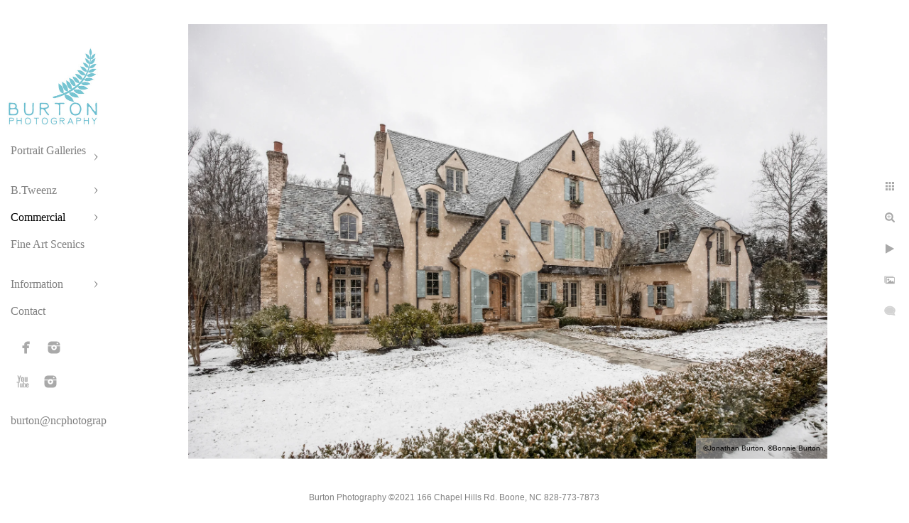

--- FILE ---
content_type: text/html; charset=utf-8
request_url: https://ncphotographer.com/commercial/architectural-interior-design/nfxhr5keeld
body_size: 4470
content:
<!DOCTYPE html>
<!-- site by Good Gallery, www.goodgallery.com -->
<html class="no-js GalleryPage ">
<head>
<title>Architectural & Interior Design</title>
<link rel="dns-prefetch" href="//cdn.goodgallery.com" /><link rel="dns-prefetch" href="//www.google-analytics.com" />
<link rel="shortcut icon" href="//cdn.goodgallery.com/e8ebc050-d352-4d51-a46b-473a670155e8/logo/2aqw2gw2/pwxkj44pob3.ico" />

 <meta name="robots" content="noarchive" /> 	 <link rel="canonical" href="https://ncphotographer.com/commercial/architectural-interior-design/nfxhr5keeld" />
 <style type="text/css">.YB:before{content: attr(data-c);display: block;height: 150em;}</style><link rel="stylesheet" type="text/css" media="print" onload="if(media!='all')media='all'" href="//cdn.goodgallery.com/e8ebc050-d352-4d51-a46b-473a670155e8/d/Desktop-ITRSi3c-bHcgVg6EJUQVEw-2-6lakozvPWpqII2uL3q8GBQ.css" />
<script type="text/javascript" src="//cdn.goodgallery.com/e8ebc050-d352-4d51-a46b-473a670155e8/p/bundle-2teHGVEHG23F7yH4EM4Vng-20250629021656.js"></script>
<script type="text/javascript" src="//cdn.goodgallery.com/e8ebc050-d352-4d51-a46b-473a670155e8/d/PageData-374y1qs8-51b15b68-cc61-49d4-a4ad-a1b70ba8dbc5-6lakozvPWpqII2uL3q8GBQ-2.js"></script>
<!--[if lt IE 9]><script type="text/javascript" src="/admin/Scripts/jQuery.XDomainRequest.js"></script><![endif]-->

<meta property="og:url" content="https://ncphotographer.com/commercial/architectural-interior-design/nfxhr5keeld" />
<meta property="og:type" content="website" />
<meta property="og:site_name" content="" />
<meta property="og:image" content="https://cdn.goodgallery.com/e8ebc050-d352-4d51-a46b-473a670155e8/r/1024/2oknmnbk/nfxhr5keeld.jpg" />
<meta property="og:title" content="Architectural &amp; Interior Design" />
<meta property="og:description" />

<script type="application/ld+json">{ "@context": "http://schema.org", "@type": "BreadcrumbList", "itemListElement": [ { "@type": "ListItem", "position": "1", "item": { "@id": "https://ncphotographer.com/", "name": "Home" } }, { "@type": "ListItem", "position": "2", "item": { "@id": "https://ncphotographer.com/commercial", "name": "Commercial" } }, { "@type": "ListItem", "position": "3", "item": { "@id": "https://ncphotographer.com/commercial/architectural-interior-design", "name": "Architectural & Interior Design" } } ] }</script>
<meta name="google-site-verification" content="YZ3lmNfyeQAiPjHiT7qdvB8LyC1W3rroEoeeKd4LTCA" />
<!-- Hotjar Tracking Code for ncphotographer.com -->
<script>
    (function(h,o,t,j,a,r){
        h.hj=h.hj||function(){(h.hj.q=h.hj.q||[]).push(arguments)};
        h._hjSettings={hjid:1211457,hjsv:6};
        a=o.getElementsByTagName('head')[0];
        r=o.createElement('script');r.async=1;
        r.src=t+h._hjSettings.hjid+j+h._hjSettings.hjsv;
        a.appendChild(r);
    })(window,document,'https://static.hotjar.com/c/hotjar-','.js?sv=');
</script>
<style type="text/css" data-id="inline">
html.js, html.js body {margin:0;padding:0;}
.elementContainer img {width:100%}
ul.GalleryUIMenu {list-style: none;margin: 0;padding: 0} ul.GalleryUIMenu a {text-decoration: none} ul.GalleryUIMenu li {position: relative; white-space: nowrap}
.GalleryUISiteNavigation {background-color: rgba(255, 255, 255, 1);width:150px}
.GalleryUIMenuTopLevel .GalleryUIMenu {display: inline-block} ul.GalleryUIMenu li, div.GalleryUIMenuSubMenuDiv li {text-transform:none}
.GalleryUIMenuTopLevel .GalleryUIMenu > li {padding: 10px 15px 10px 15px;border:0px solid #FFFFFF;border-left-width:0px;border-top-width:0px;white-space:normal;text-align:left}
.GalleryUIMenu > li {color:#808080;background-color:rgba(255, 255, 255, 1);font-size:16px;;position:relative}
.GalleryUIMenu > li > a {color:#808080} .GalleryUIMenu > li.Active > a {color:#000000}
.GalleryUIMenu > li.Active {color:#000000;background-color:rgba(255, 255, 255, 1)}
span.SubMenuArrow,span.SubMenuArrowLeft,span.SubMenuArrowRight,span.SubMenuArrowUp,span.SubMenuArrowDown {display:block;position:absolute;top:50%;right:10px;margin-top:-5px;height:10px;width:10px;background-color:transparent;} span.SubMenuArrowSizing {display:inline-block;width:20px;height:10px;opacity:0;margin-right:-2px;}

.GalleryUISiteNavigation {padding-top:100%}
 .GalleryUISiteNavigation {position:fixed;top:0;left:0}
.GalleryUIMenuTopLevel .GalleryUIMenu {width:150px} .GalleryUISiteNavigation {height:100%}


html { font-family: 'Verdana', Tahoma, Segoe, sans-serif; }
.GalleryUIMenu, .GalleryUIMenu a { font-family: 'Book Antiqua', Palatino, 'Palatino Linotype', 'Palatino LT STD', Georgia, serif; }
.PageTemplateText,.CaptionContainer,.PageInformationArea,.GGTextContent { font-family: 'Verdana', Tahoma, Segoe, sans-serif; }
h1, h2, h3, h4, h5, h6 { font-family: 'Verdana', Tahoma, Segoe, sans-serif;font-weight:700; }
.GalleryUIContainer .NameMark { font-family: 'Verdana', Tahoma, Segoe, sans-serif; }
.GalleryMenuContent .GGMenuPageHeading { font-family: 'Verdana', Tahoma, Segoe, sans-serif; }
.GMLabel { font-family: 'Verdana', Tahoma, Segoe, sans-serif; }
.GMTagline { font-family: 'Verdana', Tahoma, Segoe, sans-serif; }
div.GGForm label.SectionHeading { font-family: 'Verdana', Tahoma, Segoe, sans-serif; }
.GGHamburgerMenuLabel { font-family: 'Verdana', Tahoma, Segoe, sans-serif; }
h2 { font-family: 'Verdana', Tahoma, Segoe, sans-serif;font-weight:700; }
h3 { font-family: 'Verdana', Tahoma, Segoe, sans-serif;font-weight:700; }
h4 { font-family: 'Verdana', Tahoma, Segoe, sans-serif;font-weight:700; }
h5 { font-family: 'Verdana', Tahoma, Segoe, sans-serif;font-weight:700; }
h6 { font-family: 'Verdana', Tahoma, Segoe, sans-serif;font-weight:700; }
h1 { line-height: 1.45; text-transform: none; text-align: left; letter-spacing: 0px; }
h2 { line-height: 1.45; text-transform: none; text-align: left; letter-spacing: 0px;  }
h3 { line-height: 1.45; text-transform: none; text-align: left; letter-spacing: 0px; }
h4 { line-height: 1.45; text-transform: none; text-align: left; letter-spacing: 0px; }
h5 { line-height: 1.45; text-transform: none; text-align: left; letter-spacing: 0px; }
h6 { line-height: 1.45; text-transform: none; text-align: left; letter-spacing: 0px; }
.PageTemplateText,.CaptionContainer,.PageInformationArea,.GGTextContent { line-height: 1.45; text-transform: none; text-align: left; }
ul.GGBottomNavigation span { font-family: 'Verdana', Tahoma, Segoe, sans-serif; }
.GGTextContent .GGBreadCrumbs .GGBreadCrumb, .GGTextContent .GGBreadCrumb span { font-family: 'Verdana', Tahoma, Segoe, sans-serif; }


</style>
</head>
<body data-page-type="gallery" class="GalleryUIContainer" data-page-id="51b15b68-cc61-49d4-a4ad-a1b70ba8dbc5" data-tags="" data-menu-hash="6lakozvPWpqII2uL3q8GBQ" data-settings-hash="ITRSi3c-bHcgVg6EJUQVEw" data-fotomotoid="" data-imglocation="//cdn.goodgallery.com/e8ebc050-d352-4d51-a46b-473a670155e8/" data-cdn="//cdn.goodgallery.com/e8ebc050-d352-4d51-a46b-473a670155e8" data-stoken="374y1qs8" data-settingstemplateid="">
<div class="GalleryUIContentParent" data-pretagged="true">
<div class="GalleryUIContentContainer" data-pretagged="true">
<div class="GalleryUIContent" data-pretagged="true"><div class="CanvasContainer" data-id="nfxhr5keeld" data-pretagged="true" style="overflow:hidden;"><div class="imgContainer" style="position:absolute;"><div class="dummy" style="padding-top:67.983%;"></div><div class="elementContainer" style="position:absolute;top:0;bottom:0;left:0;right:0;overflow:hidden;"><picture><source type="image/webp" sizes="141vw" srcset="//cdn.goodgallery.com/e8ebc050-d352-4d51-a46b-473a670155e8/r/0200/2oknmnbk/nfxhr5keeld.webp 200w, //cdn.goodgallery.com/e8ebc050-d352-4d51-a46b-473a670155e8/r/0300/2oknmnbk/nfxhr5keeld.webp 300w, //cdn.goodgallery.com/e8ebc050-d352-4d51-a46b-473a670155e8/r/0480/2oknmnbk/nfxhr5keeld.webp 480w, //cdn.goodgallery.com/e8ebc050-d352-4d51-a46b-473a670155e8/r/0640/2oknmnbk/nfxhr5keeld.webp 640w, //cdn.goodgallery.com/e8ebc050-d352-4d51-a46b-473a670155e8/r/0800/2oknmnbk/nfxhr5keeld.webp 800w, //cdn.goodgallery.com/e8ebc050-d352-4d51-a46b-473a670155e8/r/1024/2oknmnbk/nfxhr5keeld.webp 1024w, //cdn.goodgallery.com/e8ebc050-d352-4d51-a46b-473a670155e8/r/1280/2oknmnbk/nfxhr5keeld.webp 1280w, //cdn.goodgallery.com/e8ebc050-d352-4d51-a46b-473a670155e8/r/1600/2oknmnbk/nfxhr5keeld.webp 1600w, //cdn.goodgallery.com/e8ebc050-d352-4d51-a46b-473a670155e8/r/1920/2oknmnbk/nfxhr5keeld.webp 1920w, //cdn.goodgallery.com/e8ebc050-d352-4d51-a46b-473a670155e8/r/2560/2oknmnbk/nfxhr5keeld.webp 2560w, //cdn.goodgallery.com/e8ebc050-d352-4d51-a46b-473a670155e8/r/3200/2oknmnbk/nfxhr5keeld.webp 3200w, //cdn.goodgallery.com/e8ebc050-d352-4d51-a46b-473a670155e8/r/4096/2oknmnbk/nfxhr5keeld.webp 4096w, //cdn.goodgallery.com/e8ebc050-d352-4d51-a46b-473a670155e8/r/6000/2oknmnbk/nfxhr5keeld.webp 6000w" /><source type="image/jpeg" sizes="141vw" srcset="//cdn.goodgallery.com/e8ebc050-d352-4d51-a46b-473a670155e8/r/0200/2oknmnbk/nfxhr5keeld.jpg 200w, //cdn.goodgallery.com/e8ebc050-d352-4d51-a46b-473a670155e8/r/0300/2oknmnbk/nfxhr5keeld.jpg 300w, //cdn.goodgallery.com/e8ebc050-d352-4d51-a46b-473a670155e8/r/0480/2oknmnbk/nfxhr5keeld.jpg 480w, //cdn.goodgallery.com/e8ebc050-d352-4d51-a46b-473a670155e8/r/0640/2oknmnbk/nfxhr5keeld.jpg 640w, //cdn.goodgallery.com/e8ebc050-d352-4d51-a46b-473a670155e8/r/0800/2oknmnbk/nfxhr5keeld.jpg 800w, //cdn.goodgallery.com/e8ebc050-d352-4d51-a46b-473a670155e8/r/1024/2oknmnbk/nfxhr5keeld.jpg 1024w, //cdn.goodgallery.com/e8ebc050-d352-4d51-a46b-473a670155e8/r/1280/2oknmnbk/nfxhr5keeld.jpg 1280w, //cdn.goodgallery.com/e8ebc050-d352-4d51-a46b-473a670155e8/r/1600/2oknmnbk/nfxhr5keeld.jpg 1600w, //cdn.goodgallery.com/e8ebc050-d352-4d51-a46b-473a670155e8/r/1920/2oknmnbk/nfxhr5keeld.jpg 1920w, //cdn.goodgallery.com/e8ebc050-d352-4d51-a46b-473a670155e8/r/2560/2oknmnbk/nfxhr5keeld.jpg 2560w, //cdn.goodgallery.com/e8ebc050-d352-4d51-a46b-473a670155e8/r/3200/2oknmnbk/nfxhr5keeld.jpg 3200w, //cdn.goodgallery.com/e8ebc050-d352-4d51-a46b-473a670155e8/r/4096/2oknmnbk/nfxhr5keeld.jpg 4096w, //cdn.goodgallery.com/e8ebc050-d352-4d51-a46b-473a670155e8/r/6000/2oknmnbk/nfxhr5keeld.jpg 6000w" /><img src="//cdn.goodgallery.com/e8ebc050-d352-4d51-a46b-473a670155e8/r/1024/2oknmnbk/nfxhr5keeld.jpg" draggable="false" alt="" title="" srcset="//cdn.goodgallery.com/e8ebc050-d352-4d51-a46b-473a670155e8/r/1024/2oknmnbk/nfxhr5keeld.jpg, //cdn.goodgallery.com/e8ebc050-d352-4d51-a46b-473a670155e8/r/2560/2oknmnbk/nfxhr5keeld.jpg 2x" loading="lazy" /></picture></div></div></div></div>
</div>
<div class="prev"></div><div class="next"></div><span class="prev SingleImageHidden"></span><span class="next SingleImageHidden"></span>
<div class="GalleryUIThumbnailPanelContainerParent"></div>
</div>
        
<div class="GalleryUISiteNavigation"><a href="/" class="NavigationLogoTarget"><img src="https://logocdn.goodgallery.com/e8ebc050-d352-4d51-a46b-473a670155e8/260x0/2aqw2gw2/pwxkj44pob3.jpg" alt="" title="" border="0" style="padding: 10px 10px 10px 10px;" height="113" width="130"></a><div class="GalleryUIMenuTopLevel" data-predefined="true"><div class="GalleryUIMenuContainer" data-predefined="true"><ul class="GalleryUIMenu" data-predefined="true"><li data-pid="e62afe6a-22fd-4627-9cef-97e6de453c2e"><a href="/portrait-galleries">Portrait Galleries</a><span class="SubMenuArrow"> </span><span class="SubMenuArrowSizing"> </span></li><li data-pid="12597997-0c89-4c91-8501-e947ae128aa6"><a href="/btweenz">B.Tweenz</a><span class="SubMenuArrow"> </span><span class="SubMenuArrowSizing"> </span></li><li data-pid="c142ba55-601e-46e6-b0c7-597b06f73bbc"><a href="/commercial">Commercial</a><span class="SubMenuArrow"> </span><span class="SubMenuArrowSizing"> </span></li><li data-pid="0c90e6a1-2a2c-4f81-a157-f90af868f783"><a href="/fine-art-scenics">Fine Art Scenics</a><span class="SubMenuArrowSizing"> </span></li><li data-pid="3e1f9bef-0dd7-4742-bad7-c640248f41e3"><a href="/information">Information</a><span class="SubMenuArrow"> </span><span class="SubMenuArrowSizing"> </span></li><li data-pid="1e21c4fc-282e-4bb5-8182-f01d469c89d1"><a href="/contact">Contact</a><span class="SubMenuArrowSizing"> </span></li><li data-pid="0818ca6d-e4ee-4289-9b0a-4c4929481aee" class="TypeMenuHTML SocialNetwork"><span class="SubMenuArrowSizing"> </span></li><li data-pid="719b5b67-5123-4f03-9be2-c60f1dd5e075"><a href="mailto:burton@ncphotographer.com">burton@ncphotographer.com</a><span class="SubMenuArrowSizing"> </span></li></ul></div></div></div><div class="GalleryUIMenuSubLevel" style="opacity:0;display:none;z-index:10101;" data-pid="e62afe6a-22fd-4627-9cef-97e6de453c2e"><div class="GalleryUIMenuContainer"><ul class="GalleryUIMenu"><li data-pid="3ed9ac7d-804c-42d1-aaca-a23f604a36bb"><a href="/portrait-galleries/children">Children</a></li><li data-pid="eccc18c6-51e4-4aae-aa56-545b9f035690"><a href="/portrait-galleries/seniors">Seniors</a></li><li data-pid="0ff81c50-906e-4578-9e63-175558fe53e4"><a href="/portrait-galleries/families">Families</a></li><li data-pid="72a8092c-baf3-44d9-911c-e0d6aeebab76"><a href="/portrait-galleries/babies">Babies</a></li><li data-pid="9451be60-c98b-4b68-a727-47c970a13cde"><a href="/portrait-galleries/studio-passage">Studio Passage</a></li><li data-pid="9b4d8562-e956-4455-b560-898a593af57e"><a href="/portrait-galleries/engagements">Engagements</a></li><li data-pid="eea88d55-9ddc-4514-a45d-db7d13eeb456"><a href="/portrait-galleries/wedding-portraits">Wedding Portraits</a></li></ul></div></div><div class="GalleryUIMenuSubLevel" style="opacity:0;display:none;z-index:10102;" data-pid="58fdfb53-bb05-47d1-867e-c65aaf175664"><div class="GalleryUIMenuContainer"><ul class="GalleryUIMenu"><li data-pid="98fcc851-6e51-41fe-a759-5e0f461a379c"><a href="/btweenz/btweenz-inspired/btweenz-inspired-molly">B.Tweenz Inspired - Molly</a></li></ul></div></div><div class="GalleryUIMenuSubLevel" style="opacity:0;display:none;z-index:10102;" data-pid="557eccde-514d-4d05-943b-375f80cab6ae"><div class="GalleryUIMenuContainer"><ul class="GalleryUIMenu"><li data-pid="f196eeaf-c464-4cb7-89df-df077266184d"><a href="/btweenz/btweenz-featured-slideshows/btweenz-slideshow-jake">B.Tweenz SlideShow - Jake</a></li><li data-pid="fb5c9fe2-8e9b-462d-845e-69e24c281198"><a href="/btweenz/btweenz-featured-slideshows/btweenz-slideshow-sydney">B.Tweenz Slideshow - Sydney</a></li><li data-pid="b2e3047d-40aa-46b7-8743-20f0bdc0de54"><a href="/btweenz/btweenz-featured-slideshows/btweenz-slideshow-ike">B.Tweenz Slideshow - Ike</a></li></ul></div></div><div class="GalleryUIMenuSubLevel" style="opacity:0;display:none;z-index:10101;" data-pid="12597997-0c89-4c91-8501-e947ae128aa6"><div class="GalleryUIMenuContainer"><ul class="GalleryUIMenu"><li data-pid="3db1167a-17a7-4b03-b46a-99398aafab99"><a href="/btweenz/btweenz-portrait-gallery">B.Tweenz Portrait Gallery</a><span class="SubMenuArrowSizing"> </span></li><li data-pid="8d464043-c98d-4016-8414-08c3c59dbb14"><a href="/btweenz/btweenz-experience">B.Tweenz Experience</a><span class="SubMenuArrowSizing"> </span></li><li data-pid="c2f73c07-601d-4bc7-99ce-94e50964c3c1"><a href="/btweenz/btweenz-faq">B.Tweenz FAQ</a><span class="SubMenuArrowSizing"> </span></li><li data-pid="919ea3af-4cfa-4b9d-bba2-9786af37d3bb"><a href="/btweenz/btweenz-photo-academy">B.Tweenz Photo Academy</a><span class="SubMenuArrowSizing"> </span></li><li data-pid="04a768df-ee07-4a29-8cf8-8017dcfba288"><a href="/btweenz/btweenz-community-outreach">B.Tweenz Community Outreach</a><span class="SubMenuArrowSizing"> </span></li><li data-pid="58fdfb53-bb05-47d1-867e-c65aaf175664"><a href="/btweenz/btweenz-inspired">B.Tweenz Inspired</a><span class="SubMenuArrow"> </span><span class="SubMenuArrowSizing"> </span></li><li data-pid="557eccde-514d-4d05-943b-375f80cab6ae"><a href="/btweenz/btweenz-featured-slideshows">B.Tweenz Featured Slideshows</a><span class="SubMenuArrow"> </span><span class="SubMenuArrowSizing"> </span></li></ul></div></div><div class="GalleryUIMenuSubLevel" style="opacity:0;display:none;z-index:10101;" data-pid="c142ba55-601e-46e6-b0c7-597b06f73bbc"><div class="GalleryUIMenuContainer"><ul class="GalleryUIMenu"><li data-pid="51b15b68-cc61-49d4-a4ad-a1b70ba8dbc5"><a href="/commercial/architectural-interior-design">Architectural & Interior Design</a></li><li data-pid="08727fac-def7-429a-b42a-d5d5ddff6196"><a href="/commercial/lifestyle-headshots">Lifestyle & Headshots</a></li></ul></div></div><div class="GalleryUIMenuSubLevel" style="opacity:0;display:none;z-index:10102;" data-pid="8d4fdcc1-46b7-4597-b08b-4ffdf2f9880a"><div class="GalleryUIMenuContainer"><ul class="GalleryUIMenu"><li data-pid="efbd2aa3-d76e-434f-91c3-0cc827b88769"><a href="/information/pricing/hs-senior-portraits">HS Senior Portraits</a></li><li data-pid="5a2e346e-4be8-4eb7-ab21-325490d7f267"><a href="/information/pricing/professional-head-shots">Professional Head Shots</a></li><li data-pid="6d867111-96b2-4f8f-adc2-e97c7c11060c"><a href="/information/pricing/portrait-sessions">Portrait Sessions</a></li><li data-pid="3d06084a-9791-49ba-af6d-560daa0795fd"><a href="/information/pricing/baby-portrait-plan">Baby Portrait Plan</a></li></ul></div></div><div class="GalleryUIMenuSubLevel" style="opacity:0;display:none;z-index:10102;" data-pid="cd27d283-b23b-4dae-b999-d173700298a3"><div class="GalleryUIMenuContainer"><ul class="GalleryUIMenu"><li data-pid="4e39614e-060f-44a2-bc3c-eae2ff75a3c0"><a href="/information/reviews/portrait-reviews">Portrait Reviews</a></li><li data-pid="f5e89202-ba92-4ab6-9f25-6906e7ad8f3e"><a href="/information/reviews/wedding-reviews">Wedding Reviews</a></li></ul></div></div><div class="GalleryUIMenuSubLevel" style="opacity:0;display:none;z-index:10101;" data-pid="3e1f9bef-0dd7-4742-bad7-c640248f41e3"><div class="GalleryUIMenuContainer"><ul class="GalleryUIMenu"><li data-pid="8d4fdcc1-46b7-4597-b08b-4ffdf2f9880a"><a href="/information/pricing">Pricing</a><span class="SubMenuArrow"> </span><span class="SubMenuArrowSizing"> </span></li><li data-pid="cd27d283-b23b-4dae-b999-d173700298a3"><a href="/information/reviews">Reviews</a><span class="SubMenuArrow"> </span><span class="SubMenuArrowSizing"> </span></li><li data-pid="2aae29c3-4196-4282-ab9d-6dc374d2e827"><a href="/information/awards">Awards</a><span class="SubMenuArrowSizing"> </span></li><li data-pid="bfb273af-8194-43c9-b45a-1b3db130da2f"><a href="/information/privacy-policy-terms-use">Privacy Policy and Terms of Use</a><span class="SubMenuArrowSizing"> </span></li></ul></div></div>
     

</body>
</html>


--- FILE ---
content_type: text/html; charset=utf-8
request_url: https://ncphotographer.com/commercial/architectural-interior-design?IsAjax=1
body_size: 32836
content:
<!DOCTYPE html><!-- site by Good Gallery, www.goodgallery.com -->
<html class="no-js GalleryPage ">
<head>
<title>Architectural & Interior Design</title>
<meta name="description" content="Burton Photography provides high quality commercial architectural and interior design photography to clients in North Carolina and beyond." />
<link rel="dns-prefetch" href="//cdn.goodgallery.com" /><link rel="dns-prefetch" href="//www.google-analytics.com" />
<link rel="shortcut icon" href="//cdn.goodgallery.com/e8ebc050-d352-4d51-a46b-473a670155e8/logo/2aqw2gw2/pwxkj44pob3.ico" />

 <meta name="robots" content="noarchive" /> 	 <link rel="canonical" href="https://ncphotographer.com/commercial/architectural-interior-design" />
 <style type="text/css">.YB:before{content: attr(data-c);display: block;height: 150em;}</style><link rel="stylesheet" type="text/css" media="print" onload="if(media!='all')media='all'" href="//cdn.goodgallery.com/e8ebc050-d352-4d51-a46b-473a670155e8/d/Desktop-ITRSi3c-bHcgVg6EJUQVEw-2-6lakozvPWpqII2uL3q8GBQ.css" />
<script type="text/javascript" src="//cdn.goodgallery.com/e8ebc050-d352-4d51-a46b-473a670155e8/p/bundle-2teHGVEHG23F7yH4EM4Vng-20250629021656.js"></script>
<script type="text/javascript" src="//cdn.goodgallery.com/e8ebc050-d352-4d51-a46b-473a670155e8/d/PageData-374y1qs8-51b15b68-cc61-49d4-a4ad-a1b70ba8dbc5-6lakozvPWpqII2uL3q8GBQ-2.js"></script>
<!--[if lt IE 9]><script type="text/javascript" src="/admin/Scripts/jQuery.XDomainRequest.js"></script><![endif]-->

<meta property="og:url" content="https://ncphotographer.com/commercial/architectural-interior-design" />
<meta property="og:type" content="website" />
<meta property="og:site_name" content="" />
<meta property="og:image" content="https://cdn.goodgallery.com/e8ebc050-d352-4d51-a46b-473a670155e8/s/0200/2aqub6ha/architectural-commercial-photographer-boone-theater.jpg"/><meta property="og:image" content="https://cdn.goodgallery.com/e8ebc050-d352-4d51-a46b-473a670155e8/s/0200/2oknmrfm/ff0ej0l525o.jpg"/><meta property="og:image" content="https://cdn.goodgallery.com/e8ebc050-d352-4d51-a46b-473a670155e8/s/0200/2oknmr2a/fkrmvbm05i0.jpg"/><meta property="og:image" content="https://cdn.goodgallery.com/e8ebc050-d352-4d51-a46b-473a670155e8/s/0200/2oknmnbk/nfxhr5keeld.jpg"/><meta property="og:image" content="https://cdn.goodgallery.com/e8ebc050-d352-4d51-a46b-473a670155e8/s/0200/2oknmqpu/krhx3qdcyqm.jpg"/><meta property="og:image" content="https://cdn.goodgallery.com/e8ebc050-d352-4d51-a46b-473a670155e8/s/0200/2oknmr7o/15bjzjv5yir.jpg"/><meta property="og:image" content="https://cdn.goodgallery.com/e8ebc050-d352-4d51-a46b-473a670155e8/s/0200/2oknmr7o/y2qbl1tyvoe.jpg"/><meta property="og:image" content="https://cdn.goodgallery.com/e8ebc050-d352-4d51-a46b-473a670155e8/s/0200/2oknmqsm/zknkasq1nfd.jpg"/><meta property="og:image" content="https://cdn.goodgallery.com/e8ebc050-d352-4d51-a46b-473a670155e8/s/0200/2oknmr2a/n14ozbnplzc.jpg"/><meta property="og:image" content="https://cdn.goodgallery.com/e8ebc050-d352-4d51-a46b-473a670155e8/s/0200/2oknmr29/kf2cajh0yt5.jpg"/><meta property="og:image" content="https://cdn.goodgallery.com/e8ebc050-d352-4d51-a46b-473a670155e8/s/0200/2oknmr78/4r5saeu1mxr.jpg"/><meta property="og:image" content="https://cdn.goodgallery.com/e8ebc050-d352-4d51-a46b-473a670155e8/s/0200/2oknmqqe/ujap1bzeunm.jpg"/><meta property="og:image" content="https://cdn.goodgallery.com/e8ebc050-d352-4d51-a46b-473a670155e8/s/0200/2oknmqzn/m1gpysvy1so.jpg"/><meta property="og:image" content="https://cdn.goodgallery.com/e8ebc050-d352-4d51-a46b-473a670155e8/s/0200/2oknmr4h/gg5fy35id5o.jpg"/><meta property="og:image" content="https://cdn.goodgallery.com/e8ebc050-d352-4d51-a46b-473a670155e8/s/0200/2oknmqyo/uxtko4cb45z.jpg"/><meta property="og:image" content="https://cdn.goodgallery.com/e8ebc050-d352-4d51-a46b-473a670155e8/s/0200/2oknmqzn/4bw3r3y4kjk.jpg"/><meta property="og:image" content="https://cdn.goodgallery.com/e8ebc050-d352-4d51-a46b-473a670155e8/s/0200/2oknmqtm/nqrdr5yuzig.jpg"/><meta property="og:image" content="https://cdn.goodgallery.com/e8ebc050-d352-4d51-a46b-473a670155e8/s/0200/2oknmnfv/zr0y140sttd.jpg"/><meta property="og:image" content="https://cdn.goodgallery.com/e8ebc050-d352-4d51-a46b-473a670155e8/s/0200/2oknmrqh/zgf5vqnk4lu.jpg"/><meta property="og:image" content="https://cdn.goodgallery.com/e8ebc050-d352-4d51-a46b-473a670155e8/s/0200/2oknmrr1/11czswdw430.jpg"/><meta property="og:image" content="https://cdn.goodgallery.com/e8ebc050-d352-4d51-a46b-473a670155e8/s/0200/2oknmrn5/0skulklroyt.jpg"/><meta property="og:image" content="https://cdn.goodgallery.com/e8ebc050-d352-4d51-a46b-473a670155e8/s/0200/2oknmrn4/cna2pld3k15.jpg"/><meta property="og:image" content="https://cdn.goodgallery.com/e8ebc050-d352-4d51-a46b-473a670155e8/s/0200/2oknmrqg/pephtlpjuxq.jpg"/><meta property="og:image" content="https://cdn.goodgallery.com/e8ebc050-d352-4d51-a46b-473a670155e8/s/0200/2oknmrlj/15fsdtzsdrr.jpg"/><meta property="og:image" content="https://cdn.goodgallery.com/e8ebc050-d352-4d51-a46b-473a670155e8/s/0200/2aqub73l/boone-architectural-commercial-photo-theater-tech.jpg"/><meta property="og:image" content="https://cdn.goodgallery.com/e8ebc050-d352-4d51-a46b-473a670155e8/s/0200/2aqub73m/architectural-photographer-boone-theater-interior.jpg"/><meta property="og:image" content="https://cdn.goodgallery.com/e8ebc050-d352-4d51-a46b-473a670155e8/s/0200/2aqub6kn/boone-architectural-photographer-office-interior.jpg"/><meta property="og:image" content="https://cdn.goodgallery.com/e8ebc050-d352-4d51-a46b-473a670155e8/s/0200/2oknmrt6/i5hj5dvleom.jpg"/><meta property="og:image" content="https://cdn.goodgallery.com/e8ebc050-d352-4d51-a46b-473a670155e8/s/0200/2aqub6mn/boone-architectural-photographer-lifestyle.jpg"/><meta property="og:image" content="https://cdn.goodgallery.com/e8ebc050-d352-4d51-a46b-473a670155e8/s/0200/2aqub6kn/boone-architectural-photographer-interior-office.jpg"/><meta property="og:image" content="https://cdn.goodgallery.com/e8ebc050-d352-4d51-a46b-473a670155e8/s/0200/2aqub6vo/boone-architectural-commercial-photographer.jpg"/><meta property="og:image" content="https://cdn.goodgallery.com/e8ebc050-d352-4d51-a46b-473a670155e8/s/0200/2oknmr17/qc5ag20xsyu.jpg"/><meta property="og:image" content="https://cdn.goodgallery.com/e8ebc050-d352-4d51-a46b-473a670155e8/s/0200/2oknmr29/ijtwvfqejkp.jpg"/><meta property="og:image" content="https://cdn.goodgallery.com/e8ebc050-d352-4d51-a46b-473a670155e8/s/0200/2oknmrab/5g4ovbdj4op.jpg"/><meta property="og:image" content="https://cdn.goodgallery.com/e8ebc050-d352-4d51-a46b-473a670155e8/s/0200/2oknmr7o/sqode0lo0sl.jpg"/><meta property="og:image" content="https://cdn.goodgallery.com/e8ebc050-d352-4d51-a46b-473a670155e8/s/0200/2oknmrf2/hpa0wetatnl.jpg"/>
<script type="application/ld+json">{ "@context": "http://schema.org", "@type": "BreadcrumbList", "itemListElement": [ { "@type": "ListItem", "position": "1", "item": { "@id": "https://ncphotographer.com/", "name": "Home" } }, { "@type": "ListItem", "position": "2", "item": { "@id": "https://ncphotographer.com/commercial", "name": "Commercial" } }, { "@type": "ListItem", "position": "3", "item": { "@id": "https://ncphotographer.com/commercial/architectural-interior-design", "name": "Architectural & Interior Design" } } ] }</script>
<meta name="google-site-verification" content="YZ3lmNfyeQAiPjHiT7qdvB8LyC1W3rroEoeeKd4LTCA" />
<!-- Hotjar Tracking Code for ncphotographer.com -->
<script>
    (function(h,o,t,j,a,r){
        h.hj=h.hj||function(){(h.hj.q=h.hj.q||[]).push(arguments)};
        h._hjSettings={hjid:1211457,hjsv:6};
        a=o.getElementsByTagName('head')[0];
        r=o.createElement('script');r.async=1;
        r.src=t+h._hjSettings.hjid+j+h._hjSettings.hjsv;
        a.appendChild(r);
    })(window,document,'https://static.hotjar.com/c/hotjar-','.js?sv=');
</script>
<style type="text/css" data-id="inline">
html.js, html.js body {margin:0;padding:0;}
div.ThumbnailPanelThumbnailContainer div.Placeholder, div.ThumbnailPanelThumbnailContainer .CVThumb {position: absolute;left: 0px;top: 0px;height: 100%;width: 100%;border: 0px} div.ThumbnailPanelThumbnailContainer .CVThumb {text-align: center} div.ThumbnailPanelThumbnailContainer .CVThumb img {max-width: 100%;width: 100%;border: 0px} span.ThumbnailPanelEntityLoaded div.Placeholder {display: none;}
html.no-js .CVThumb img {opacity:0} div.ThumbnailPanelThumbnailContainer {overflow:hidden;position:absolute;top:0px;left:0px} .YB:before{content: attr(data-c);display: block;height: 150em;width:100%;background-color:#FFFFFF;position:fixed;z-index:9999;}
.GalleryUIThumbnailPanelContainerParent {background-color:#FFFFFF}
ul.GalleryUIMenu {list-style: none;margin: 0;padding: 0} ul.GalleryUIMenu a {text-decoration: none} ul.GalleryUIMenu li {position: relative; white-space: nowrap}
.GalleryUISiteNavigation {background-color: rgba(255, 255, 255, 1);width:150px}
.GalleryUIMenuTopLevel .GalleryUIMenu {display: inline-block} ul.GalleryUIMenu li, div.GalleryUIMenuSubMenuDiv li {text-transform:none}
.GalleryUIMenuTopLevel .GalleryUIMenu > li {padding: 10px 15px 10px 15px;border:0px solid #FFFFFF;border-left-width:0px;border-top-width:0px;white-space:normal;text-align:left}
.GalleryUIMenu > li {color:#808080;background-color:rgba(255, 255, 255, 1);font-size:16px;;position:relative}
.GalleryUIMenu > li > a {color:#808080} .GalleryUIMenu > li.Active > a {color:#000000}
.GalleryUIMenu > li.Active {color:#000000;background-color:rgba(255, 255, 255, 1)}
span.SubMenuArrow,span.SubMenuArrowLeft,span.SubMenuArrowRight,span.SubMenuArrowUp,span.SubMenuArrowDown {display:block;position:absolute;top:50%;right:10px;margin-top:-5px;height:10px;width:10px;background-color:transparent;} span.SubMenuArrowSizing {display:inline-block;width:20px;height:10px;opacity:0;margin-right:-2px;}

.GalleryUISiteNavigation {padding-top:100%}
 .GalleryUISiteNavigation {position:fixed;top:0;left:0}
.GalleryUIMenuTopLevel .GalleryUIMenu {width:150px} .GalleryUISiteNavigation {height:100%}


html { font-family: 'Verdana', Tahoma, Segoe, sans-serif; }
.GalleryUIMenu, .GalleryUIMenu a { font-family: 'Book Antiqua', Palatino, 'Palatino Linotype', 'Palatino LT STD', Georgia, serif; }
.PageTemplateText,.CaptionContainer,.PageInformationArea,.GGTextContent { font-family: 'Verdana', Tahoma, Segoe, sans-serif; }
h1, h2, h3, h4, h5, h6 { font-family: 'Verdana', Tahoma, Segoe, sans-serif;font-weight:700; }
.GalleryUIContainer .NameMark { font-family: 'Verdana', Tahoma, Segoe, sans-serif; }
.GalleryMenuContent .GGMenuPageHeading { font-family: 'Verdana', Tahoma, Segoe, sans-serif; }
.GMLabel { font-family: 'Verdana', Tahoma, Segoe, sans-serif; }
.GMTagline { font-family: 'Verdana', Tahoma, Segoe, sans-serif; }
div.GGForm label.SectionHeading { font-family: 'Verdana', Tahoma, Segoe, sans-serif; }
.GGHamburgerMenuLabel { font-family: 'Verdana', Tahoma, Segoe, sans-serif; }
h2 { font-family: 'Verdana', Tahoma, Segoe, sans-serif;font-weight:700; }
h3 { font-family: 'Verdana', Tahoma, Segoe, sans-serif;font-weight:700; }
h4 { font-family: 'Verdana', Tahoma, Segoe, sans-serif;font-weight:700; }
h5 { font-family: 'Verdana', Tahoma, Segoe, sans-serif;font-weight:700; }
h6 { font-family: 'Verdana', Tahoma, Segoe, sans-serif;font-weight:700; }
h1 { line-height: 1.45; text-transform: none; text-align: left; letter-spacing: 0px; }
h2 { line-height: 1.45; text-transform: none; text-align: left; letter-spacing: 0px;  }
h3 { line-height: 1.45; text-transform: none; text-align: left; letter-spacing: 0px; }
h4 { line-height: 1.45; text-transform: none; text-align: left; letter-spacing: 0px; }
h5 { line-height: 1.45; text-transform: none; text-align: left; letter-spacing: 0px; }
h6 { line-height: 1.45; text-transform: none; text-align: left; letter-spacing: 0px; }
.PageTemplateText,.CaptionContainer,.PageInformationArea,.GGTextContent { line-height: 1.45; text-transform: none; text-align: left; }
ul.GGBottomNavigation span { font-family: 'Verdana', Tahoma, Segoe, sans-serif; }
.GGTextContent .GGBreadCrumbs .GGBreadCrumb, .GGTextContent .GGBreadCrumb span { font-family: 'Verdana', Tahoma, Segoe, sans-serif; }




div.GalleryUIThumbnailPanelContainerParent {
    background-color: #FFFFFF;
}

div.GGThumbActualContainer div.ThumbnailPanelCaptionContainer {
    position: unset;
    left: unset;
    top: unset;
}

html.js.GalleryPage.ThumbnailPanelActive {
    overflow: visible;
}

    
    html.GalleryPage.ThumbnailPanelActive div.GalleryUISiteNavigation {
        position: fixed !important;
    }
    

html.ThumbnailPanelActive body {
    overflow: visible;
}

html.ThumbnailPanelActive div.GalleryUIContentParent {
    overflow: visible;
}

div.GalleryUIThumbnailPanelContainer div.GGThumbModernContainer > div.GGTextContent {
    position: relative;
}

div.GGThumbActualContainer div.ThumbEntityContainer div.ThumbAspectContainer {
}

div.GGThumbActualContainer div.ThumbEntityContainer div.ThumbAspectContainer {
    height: 0;
    overflow: hidden;
    position: relative;
    border-radius: 0%;
    border: 0px solid rgba(112, 128, 144, 1);
    background-color: rgba(112, 128, 144, 1);
    opacity: 1;

    -moz-transition: opacity 0.15s, background-color 0.15s, border-color 0.15s, color 0.15s;
    -webkit-transition: opacity 0.15s, background-color 0.15s, border-color 0.15s, color 0.15s;
    -o-transition: opacity: 0.15s, background-color 0.15s, border-color 0.15s, color 0.15s;
    transition: opacity 0.15s, background-color 0.15s, border-color 0.15s, color 0.15s;
}

div.GGThumbActualContainer div.ThumbAspectContainer > div,
div.GGThumbModernContainer div.ThumbAspectContainer > div {
    position: absolute;
    left: 0;
    top: 0;
    height: 100%;
    width: 100%;
}

div.GGThumbActualContainer div.ThumbAspectContainer img,
div.GGThumbModernContainer div.ThumbAspectContainer img {
    min-width: 100%;
    min-height: 100%;
}

div.GGThumbActualContainer div.ThumbAspectContainer div.icon {
    position: absolute;
    left: unset;
    top: unset;
    right: 5px;
    bottom: 5px;
    cursor: pointer;

    -webkit-border-radius: 15%;
    -moz-border-radius: 15%;
    border-radius: 15%;
    height: 34px;
    width: 34px;
    padding: 5px;
    -moz-box-sizing: border-box;
    box-sizing: border-box;
}

div.ThumbEntityContainer div.ThumbCaption {
    display: none;
    overflow: hidden;
    
    cursor: pointer;
    padding: 20px;
    font-size: 12px;
    color: rgba(128, 128, 128, 1);
    background-color: rgba(255, 255, 255, 0.75);
    border: 0px solid rgba(128, 128, 128, 0.75);
    border-top-width: 0px;

    -moz-transition: opacity 0.15s, background-color 0.15s, border-color 0.15s, color 0.15s;
    -webkit-transition: opacity 0.15s, background-color 0.15s, border-color 0.15s, color 0.15s;
    -o-transition: opacity: 0.15s, background-color 0.15s, border-color 0.15s, color 0.15s;
    transition: opacity 0.15s, background-color 0.15s, border-color 0.15s, color 0.15s;

}

div.ThumbEntityContainer.ShowCaptions div.ThumbCaption {
    display: block;
}

html.ThumbnailPanelActive .GGCaption {
    display: none;
}

    
div.GGThumbActualContainer {
    display: grid;
    grid-template-columns: repeat(3, 1fr);
    grid-column-gap: 5px;
    margin: 45px 0px 45px 0px;
}

div.GGThumbActualContainer div.ThumbEntityContainer + div {
    margin-top: 5px;
}

    
        
div.GGThumbActualContainer > div:nth-child(1) {
    grid-column-start: 1;
}
        
        
div.GGThumbActualContainer > div:nth-child(2) {
    grid-column-start: 2;
}
        
        
div.GGThumbActualContainer > div:nth-child(3) {
    grid-column-start: 3;
}
        

div.GGThumbModernContainer div.ThumbAspectContainer {
    height: 0;
    overflow: hidden;
    position: relative;
    border: 0px solid rgba(112, 128, 144, 1);
    opacity: 1;

	-moz-transition: opacity 0.15s, background-color 0.15s, border-color 0.15s, color 0.15s;
	-webkit-transition: opacity 0.15s, background-color 0.15s, border-color 0.15s, color 0.15s;
	-o-transition: opacity: 0.15s, background-color 0.15s, border-color 0.15s, color 0.15s;
	transition: opacity 0.15s, background-color 0.15s, border-color 0.15s, color 0.15s;
}

div.GGThumbModernContainer div.ThumbCoverImage {
    margin: 45px 0px 45px 0px;
}

@media (hover: hover) {
    div.GGThumbActualContainer div.ThumbEntityContainer:hover div.ThumbAspectContainer {
        opacity: 0.95;
        border-color: rgba(5, 165, 190, 1);
    }

    div.ThumbEntityContainer:hover div.ThumbCaption {
        color: rgba(0, 0, 0, 1);
        background-color: rgba(211, 211, 211, 1);
        border-color: rgba(0, 0, 0, 1);
    }

    div.GGThumbModernContainer div.ThumbCoverImage:hover div.ThumbAspectContainer {
        opacity: 0.95;
        border-color: rgba(5, 165, 190, 1);
    }
}
</style>
</head>
<body data-page-type="gallery" class="GalleryUIContainer" data-page-id="51b15b68-cc61-49d4-a4ad-a1b70ba8dbc5" data-tags="" data-menu-hash="6lakozvPWpqII2uL3q8GBQ" data-settings-hash="ITRSi3c-bHcgVg6EJUQVEw" data-fotomotoid="" data-imglocation="//cdn.goodgallery.com/e8ebc050-d352-4d51-a46b-473a670155e8/" data-cdn="//cdn.goodgallery.com/e8ebc050-d352-4d51-a46b-473a670155e8" data-stoken="374y1qs8" data-settingstemplateid="">
    <div class="GalleryUIContentParent YB" data-pretagged="true" style="position:absolute;height:100%;width:calc(100% - 150px);top:0px;left:150px;">
        <div class="GalleryUIContentContainer"></div>
        <div class="prev"></div><div class="next"></div><span class="prev SingleImageHidden"></span><span class="next SingleImageHidden"></span>
        <div class="GalleryUIThumbnailPanelContainerParent" style="opacity: 1;position: absolute;height: 100%;width: 100%;left: 0px;top: 0px;z-index: 550;transition: all 0s ease;">
            <div class="GalleryUIThumbnailPanelContainer">
                <div class="GGThumbModernContainer">


                    <div class="GGThumbActualContainer">
                                    
                        <div>
                                <div class="ThumbEntityContainer" data-id="f054ws0nn0w" data-plink="architectural-commercial-photographer-boone-theater"><a class="ThumbLink" href="/commercial/architectural-interior-design/architectural-commercial-photographer-boone-theater" title="Architectural Commercial Photographer Boone Theater"><div class="ThumbAspectContainer" style="padding-top:calc((3854 / 5200) * 100%)"><div><picture><source type="image/webp" sizes="calc((97vw - 160px) / 3)" srcset="//cdn.goodgallery.com/e8ebc050-d352-4d51-a46b-473a670155e8/t/0050/2aqub6ha/architectural-commercial-photographer-boone-theater.webp 50w, //cdn.goodgallery.com/e8ebc050-d352-4d51-a46b-473a670155e8/t/0075/2aqub6ha/architectural-commercial-photographer-boone-theater.webp 75w, //cdn.goodgallery.com/e8ebc050-d352-4d51-a46b-473a670155e8/t/0100/2aqub6ha/architectural-commercial-photographer-boone-theater.webp 100w, //cdn.goodgallery.com/e8ebc050-d352-4d51-a46b-473a670155e8/t/0125/2aqub6ha/architectural-commercial-photographer-boone-theater.webp 125w, //cdn.goodgallery.com/e8ebc050-d352-4d51-a46b-473a670155e8/t/0150/2aqub6ha/architectural-commercial-photographer-boone-theater.webp 150w, //cdn.goodgallery.com/e8ebc050-d352-4d51-a46b-473a670155e8/t/0175/2aqub6ha/architectural-commercial-photographer-boone-theater.webp 175w, //cdn.goodgallery.com/e8ebc050-d352-4d51-a46b-473a670155e8/t/0200/2aqub6ha/architectural-commercial-photographer-boone-theater.webp 200w, //cdn.goodgallery.com/e8ebc050-d352-4d51-a46b-473a670155e8/t/0225/2aqub6ha/architectural-commercial-photographer-boone-theater.webp 225w, //cdn.goodgallery.com/e8ebc050-d352-4d51-a46b-473a670155e8/t/0250/2aqub6ha/architectural-commercial-photographer-boone-theater.webp 250w, //cdn.goodgallery.com/e8ebc050-d352-4d51-a46b-473a670155e8/t/0275/2aqub6ha/architectural-commercial-photographer-boone-theater.webp 275w, //cdn.goodgallery.com/e8ebc050-d352-4d51-a46b-473a670155e8/t/0300/2aqub6ha/architectural-commercial-photographer-boone-theater.webp 300w, //cdn.goodgallery.com/e8ebc050-d352-4d51-a46b-473a670155e8/t/0350/2aqub6ha/architectural-commercial-photographer-boone-theater.webp 350w, //cdn.goodgallery.com/e8ebc050-d352-4d51-a46b-473a670155e8/t/0400/2aqub6ha/architectural-commercial-photographer-boone-theater.webp 400w, //cdn.goodgallery.com/e8ebc050-d352-4d51-a46b-473a670155e8/t/0450/2aqub6ha/architectural-commercial-photographer-boone-theater.webp 450w, //cdn.goodgallery.com/e8ebc050-d352-4d51-a46b-473a670155e8/t/0500/2aqub6ha/architectural-commercial-photographer-boone-theater.webp 500w, //cdn.goodgallery.com/e8ebc050-d352-4d51-a46b-473a670155e8/t/0550/2aqub6ha/architectural-commercial-photographer-boone-theater.webp 550w, //cdn.goodgallery.com/e8ebc050-d352-4d51-a46b-473a670155e8/t/0600/2aqub6ha/architectural-commercial-photographer-boone-theater.webp 600w, //cdn.goodgallery.com/e8ebc050-d352-4d51-a46b-473a670155e8/t/0650/2aqub6ha/architectural-commercial-photographer-boone-theater.webp 650w, //cdn.goodgallery.com/e8ebc050-d352-4d51-a46b-473a670155e8/t/0700/2aqub6ha/architectural-commercial-photographer-boone-theater.webp 700w, //cdn.goodgallery.com/e8ebc050-d352-4d51-a46b-473a670155e8/t/0750/2aqub6ha/architectural-commercial-photographer-boone-theater.webp 750w, //cdn.goodgallery.com/e8ebc050-d352-4d51-a46b-473a670155e8/t/0800/2aqub6ha/architectural-commercial-photographer-boone-theater.webp 800w, //cdn.goodgallery.com/e8ebc050-d352-4d51-a46b-473a670155e8/t/0850/2aqub6ha/architectural-commercial-photographer-boone-theater.webp 850w, //cdn.goodgallery.com/e8ebc050-d352-4d51-a46b-473a670155e8/t/0900/2aqub6ha/architectural-commercial-photographer-boone-theater.webp 900w, //cdn.goodgallery.com/e8ebc050-d352-4d51-a46b-473a670155e8/t/0950/2aqub6ha/architectural-commercial-photographer-boone-theater.webp 950w, //cdn.goodgallery.com/e8ebc050-d352-4d51-a46b-473a670155e8/t/1024/2aqub6ha/architectural-commercial-photographer-boone-theater.webp 1024w, //cdn.goodgallery.com/e8ebc050-d352-4d51-a46b-473a670155e8/t/2560/2aqub6ha/architectural-commercial-photographer-boone-theater.webp 2560w" /><source type="image/jpeg" sizes="calc((97vw - 160px) / 3)" srcset="//cdn.goodgallery.com/e8ebc050-d352-4d51-a46b-473a670155e8/t/0050/2aqub6ha/architectural-commercial-photographer-boone-theater.jpg 50w, //cdn.goodgallery.com/e8ebc050-d352-4d51-a46b-473a670155e8/t/0075/2aqub6ha/architectural-commercial-photographer-boone-theater.jpg 75w, //cdn.goodgallery.com/e8ebc050-d352-4d51-a46b-473a670155e8/t/0100/2aqub6ha/architectural-commercial-photographer-boone-theater.jpg 100w, //cdn.goodgallery.com/e8ebc050-d352-4d51-a46b-473a670155e8/t/0125/2aqub6ha/architectural-commercial-photographer-boone-theater.jpg 125w, //cdn.goodgallery.com/e8ebc050-d352-4d51-a46b-473a670155e8/t/0150/2aqub6ha/architectural-commercial-photographer-boone-theater.jpg 150w, //cdn.goodgallery.com/e8ebc050-d352-4d51-a46b-473a670155e8/t/0175/2aqub6ha/architectural-commercial-photographer-boone-theater.jpg 175w, //cdn.goodgallery.com/e8ebc050-d352-4d51-a46b-473a670155e8/t/0200/2aqub6ha/architectural-commercial-photographer-boone-theater.jpg 200w, //cdn.goodgallery.com/e8ebc050-d352-4d51-a46b-473a670155e8/t/0225/2aqub6ha/architectural-commercial-photographer-boone-theater.jpg 225w, //cdn.goodgallery.com/e8ebc050-d352-4d51-a46b-473a670155e8/t/0250/2aqub6ha/architectural-commercial-photographer-boone-theater.jpg 250w, //cdn.goodgallery.com/e8ebc050-d352-4d51-a46b-473a670155e8/t/0275/2aqub6ha/architectural-commercial-photographer-boone-theater.jpg 275w, //cdn.goodgallery.com/e8ebc050-d352-4d51-a46b-473a670155e8/t/0300/2aqub6ha/architectural-commercial-photographer-boone-theater.jpg 300w, //cdn.goodgallery.com/e8ebc050-d352-4d51-a46b-473a670155e8/t/0350/2aqub6ha/architectural-commercial-photographer-boone-theater.jpg 350w, //cdn.goodgallery.com/e8ebc050-d352-4d51-a46b-473a670155e8/t/0400/2aqub6ha/architectural-commercial-photographer-boone-theater.jpg 400w, //cdn.goodgallery.com/e8ebc050-d352-4d51-a46b-473a670155e8/t/0450/2aqub6ha/architectural-commercial-photographer-boone-theater.jpg 450w, //cdn.goodgallery.com/e8ebc050-d352-4d51-a46b-473a670155e8/t/0500/2aqub6ha/architectural-commercial-photographer-boone-theater.jpg 500w, //cdn.goodgallery.com/e8ebc050-d352-4d51-a46b-473a670155e8/t/0550/2aqub6ha/architectural-commercial-photographer-boone-theater.jpg 550w, //cdn.goodgallery.com/e8ebc050-d352-4d51-a46b-473a670155e8/t/0600/2aqub6ha/architectural-commercial-photographer-boone-theater.jpg 600w, //cdn.goodgallery.com/e8ebc050-d352-4d51-a46b-473a670155e8/t/0650/2aqub6ha/architectural-commercial-photographer-boone-theater.jpg 650w, //cdn.goodgallery.com/e8ebc050-d352-4d51-a46b-473a670155e8/t/0700/2aqub6ha/architectural-commercial-photographer-boone-theater.jpg 700w, //cdn.goodgallery.com/e8ebc050-d352-4d51-a46b-473a670155e8/t/0750/2aqub6ha/architectural-commercial-photographer-boone-theater.jpg 750w, //cdn.goodgallery.com/e8ebc050-d352-4d51-a46b-473a670155e8/t/0800/2aqub6ha/architectural-commercial-photographer-boone-theater.jpg 800w, //cdn.goodgallery.com/e8ebc050-d352-4d51-a46b-473a670155e8/t/0850/2aqub6ha/architectural-commercial-photographer-boone-theater.jpg 850w, //cdn.goodgallery.com/e8ebc050-d352-4d51-a46b-473a670155e8/t/0900/2aqub6ha/architectural-commercial-photographer-boone-theater.jpg 900w, //cdn.goodgallery.com/e8ebc050-d352-4d51-a46b-473a670155e8/t/0950/2aqub6ha/architectural-commercial-photographer-boone-theater.jpg 950w, //cdn.goodgallery.com/e8ebc050-d352-4d51-a46b-473a670155e8/t/1024/2aqub6ha/architectural-commercial-photographer-boone-theater.jpg 1024w, //cdn.goodgallery.com/e8ebc050-d352-4d51-a46b-473a670155e8/t/2560/2aqub6ha/architectural-commercial-photographer-boone-theater.jpg 2560w" /><img src="//cdn.goodgallery.com/e8ebc050-d352-4d51-a46b-473a670155e8/t/0400/2aqub6ha/architectural-commercial-photographer-boone-theater.jpg" nopin="nopin" draggable="false" alt="Architectural Commercial Photographer Boone Theater" title="Architectural Commercial Photographer Boone Theater" srcset="//cdn.goodgallery.com/e8ebc050-d352-4d51-a46b-473a670155e8/t/1024/2aqub6ha/architectural-commercial-photographer-boone-theater.jpg, //cdn.goodgallery.com/e8ebc050-d352-4d51-a46b-473a670155e8/t/2560/2aqub6ha/architectural-commercial-photographer-boone-theater.jpg 2x" /></picture></div></div></a></div>
                                <div class="ThumbEntityContainer" data-id="krhx3qdcyqm" data-plink="krhx3qdcyqm"><a class="ThumbLink" href="/commercial/architectural-interior-design/krhx3qdcyqm" title=""><div class="ThumbAspectContainer" style="padding-top:calc((6000 / 4225) * 100%)"><div><picture><source type="image/webp" sizes="calc((97vw - 160px) / 3)" srcset="//cdn.goodgallery.com/e8ebc050-d352-4d51-a46b-473a670155e8/t/0050/2oknmqpu/krhx3qdcyqm.webp 50w, //cdn.goodgallery.com/e8ebc050-d352-4d51-a46b-473a670155e8/t/0100/2oknmqpu/krhx3qdcyqm.webp 75w, //cdn.goodgallery.com/e8ebc050-d352-4d51-a46b-473a670155e8/t/0125/2oknmqpu/krhx3qdcyqm.webp 100w, //cdn.goodgallery.com/e8ebc050-d352-4d51-a46b-473a670155e8/t/0175/2oknmqpu/krhx3qdcyqm.webp 125w, //cdn.goodgallery.com/e8ebc050-d352-4d51-a46b-473a670155e8/t/0200/2oknmqpu/krhx3qdcyqm.webp 150w, //cdn.goodgallery.com/e8ebc050-d352-4d51-a46b-473a670155e8/t/0225/2oknmqpu/krhx3qdcyqm.webp 175w, //cdn.goodgallery.com/e8ebc050-d352-4d51-a46b-473a670155e8/t/0275/2oknmqpu/krhx3qdcyqm.webp 200w, //cdn.goodgallery.com/e8ebc050-d352-4d51-a46b-473a670155e8/t/0300/2oknmqpu/krhx3qdcyqm.webp 225w, //cdn.goodgallery.com/e8ebc050-d352-4d51-a46b-473a670155e8/t/0350/2oknmqpu/krhx3qdcyqm.webp 250w, //cdn.goodgallery.com/e8ebc050-d352-4d51-a46b-473a670155e8/t/0350/2oknmqpu/krhx3qdcyqm.webp 275w, //cdn.goodgallery.com/e8ebc050-d352-4d51-a46b-473a670155e8/t/0400/2oknmqpu/krhx3qdcyqm.webp 300w, //cdn.goodgallery.com/e8ebc050-d352-4d51-a46b-473a670155e8/t/0450/2oknmqpu/krhx3qdcyqm.webp 350w, //cdn.goodgallery.com/e8ebc050-d352-4d51-a46b-473a670155e8/t/0550/2oknmqpu/krhx3qdcyqm.webp 400w, //cdn.goodgallery.com/e8ebc050-d352-4d51-a46b-473a670155e8/t/0600/2oknmqpu/krhx3qdcyqm.webp 450w, //cdn.goodgallery.com/e8ebc050-d352-4d51-a46b-473a670155e8/t/0700/2oknmqpu/krhx3qdcyqm.webp 500w, //cdn.goodgallery.com/e8ebc050-d352-4d51-a46b-473a670155e8/t/0750/2oknmqpu/krhx3qdcyqm.webp 550w, //cdn.goodgallery.com/e8ebc050-d352-4d51-a46b-473a670155e8/t/0850/2oknmqpu/krhx3qdcyqm.webp 600w, //cdn.goodgallery.com/e8ebc050-d352-4d51-a46b-473a670155e8/t/0900/2oknmqpu/krhx3qdcyqm.webp 650w, //cdn.goodgallery.com/e8ebc050-d352-4d51-a46b-473a670155e8/t/0950/2oknmqpu/krhx3qdcyqm.webp 700w, //cdn.goodgallery.com/e8ebc050-d352-4d51-a46b-473a670155e8/t/1024/2oknmqpu/krhx3qdcyqm.webp 750w, //cdn.goodgallery.com/e8ebc050-d352-4d51-a46b-473a670155e8/t/1024/2oknmqpu/krhx3qdcyqm.webp 800w, //cdn.goodgallery.com/e8ebc050-d352-4d51-a46b-473a670155e8/t/1024/2oknmqpu/krhx3qdcyqm.webp 850w, //cdn.goodgallery.com/e8ebc050-d352-4d51-a46b-473a670155e8/t/1024/2oknmqpu/krhx3qdcyqm.webp 900w, //cdn.goodgallery.com/e8ebc050-d352-4d51-a46b-473a670155e8/t/1024/2oknmqpu/krhx3qdcyqm.webp 950w, //cdn.goodgallery.com/e8ebc050-d352-4d51-a46b-473a670155e8/t/1024/2oknmqpu/krhx3qdcyqm.webp 1024w, //cdn.goodgallery.com/e8ebc050-d352-4d51-a46b-473a670155e8/t/2560/2oknmqpu/krhx3qdcyqm.webp 2560w" /><source type="image/jpeg" sizes="calc((97vw - 160px) / 3)" srcset="//cdn.goodgallery.com/e8ebc050-d352-4d51-a46b-473a670155e8/t/0050/2oknmqpu/krhx3qdcyqm.jpg 50w, //cdn.goodgallery.com/e8ebc050-d352-4d51-a46b-473a670155e8/t/0100/2oknmqpu/krhx3qdcyqm.jpg 75w, //cdn.goodgallery.com/e8ebc050-d352-4d51-a46b-473a670155e8/t/0125/2oknmqpu/krhx3qdcyqm.jpg 100w, //cdn.goodgallery.com/e8ebc050-d352-4d51-a46b-473a670155e8/t/0175/2oknmqpu/krhx3qdcyqm.jpg 125w, //cdn.goodgallery.com/e8ebc050-d352-4d51-a46b-473a670155e8/t/0200/2oknmqpu/krhx3qdcyqm.jpg 150w, //cdn.goodgallery.com/e8ebc050-d352-4d51-a46b-473a670155e8/t/0225/2oknmqpu/krhx3qdcyqm.jpg 175w, //cdn.goodgallery.com/e8ebc050-d352-4d51-a46b-473a670155e8/t/0275/2oknmqpu/krhx3qdcyqm.jpg 200w, //cdn.goodgallery.com/e8ebc050-d352-4d51-a46b-473a670155e8/t/0300/2oknmqpu/krhx3qdcyqm.jpg 225w, //cdn.goodgallery.com/e8ebc050-d352-4d51-a46b-473a670155e8/t/0350/2oknmqpu/krhx3qdcyqm.jpg 250w, //cdn.goodgallery.com/e8ebc050-d352-4d51-a46b-473a670155e8/t/0350/2oknmqpu/krhx3qdcyqm.jpg 275w, //cdn.goodgallery.com/e8ebc050-d352-4d51-a46b-473a670155e8/t/0400/2oknmqpu/krhx3qdcyqm.jpg 300w, //cdn.goodgallery.com/e8ebc050-d352-4d51-a46b-473a670155e8/t/0450/2oknmqpu/krhx3qdcyqm.jpg 350w, //cdn.goodgallery.com/e8ebc050-d352-4d51-a46b-473a670155e8/t/0550/2oknmqpu/krhx3qdcyqm.jpg 400w, //cdn.goodgallery.com/e8ebc050-d352-4d51-a46b-473a670155e8/t/0600/2oknmqpu/krhx3qdcyqm.jpg 450w, //cdn.goodgallery.com/e8ebc050-d352-4d51-a46b-473a670155e8/t/0700/2oknmqpu/krhx3qdcyqm.jpg 500w, //cdn.goodgallery.com/e8ebc050-d352-4d51-a46b-473a670155e8/t/0750/2oknmqpu/krhx3qdcyqm.jpg 550w, //cdn.goodgallery.com/e8ebc050-d352-4d51-a46b-473a670155e8/t/0850/2oknmqpu/krhx3qdcyqm.jpg 600w, //cdn.goodgallery.com/e8ebc050-d352-4d51-a46b-473a670155e8/t/0900/2oknmqpu/krhx3qdcyqm.jpg 650w, //cdn.goodgallery.com/e8ebc050-d352-4d51-a46b-473a670155e8/t/0950/2oknmqpu/krhx3qdcyqm.jpg 700w, //cdn.goodgallery.com/e8ebc050-d352-4d51-a46b-473a670155e8/t/1024/2oknmqpu/krhx3qdcyqm.jpg 750w, //cdn.goodgallery.com/e8ebc050-d352-4d51-a46b-473a670155e8/t/1024/2oknmqpu/krhx3qdcyqm.jpg 800w, //cdn.goodgallery.com/e8ebc050-d352-4d51-a46b-473a670155e8/t/1024/2oknmqpu/krhx3qdcyqm.jpg 850w, //cdn.goodgallery.com/e8ebc050-d352-4d51-a46b-473a670155e8/t/1024/2oknmqpu/krhx3qdcyqm.jpg 900w, //cdn.goodgallery.com/e8ebc050-d352-4d51-a46b-473a670155e8/t/1024/2oknmqpu/krhx3qdcyqm.jpg 950w, //cdn.goodgallery.com/e8ebc050-d352-4d51-a46b-473a670155e8/t/1024/2oknmqpu/krhx3qdcyqm.jpg 1024w, //cdn.goodgallery.com/e8ebc050-d352-4d51-a46b-473a670155e8/t/2560/2oknmqpu/krhx3qdcyqm.jpg 2560w" /><img src="//cdn.goodgallery.com/e8ebc050-d352-4d51-a46b-473a670155e8/t/0550/2oknmqpu/krhx3qdcyqm.jpg" nopin="nopin" draggable="false" alt="" title="" srcset="//cdn.goodgallery.com/e8ebc050-d352-4d51-a46b-473a670155e8/t/1024/2oknmqpu/krhx3qdcyqm.jpg, //cdn.goodgallery.com/e8ebc050-d352-4d51-a46b-473a670155e8/t/2560/2oknmqpu/krhx3qdcyqm.jpg 2x" loading="lazy" /></picture></div></div></a></div>
                                <div class="ThumbEntityContainer" data-id="kf2cajh0yt5" data-plink="kf2cajh0yt5"><a class="ThumbLink" href="/commercial/architectural-interior-design/kf2cajh0yt5" title=""><div class="ThumbAspectContainer" style="padding-top:calc((6000 / 3759) * 100%)"><div><picture><source type="image/webp" sizes="calc((97vw - 160px) / 3)" srcset="//cdn.goodgallery.com/e8ebc050-d352-4d51-a46b-473a670155e8/t/0075/2oknmr29/kf2cajh0yt5.webp 50w, //cdn.goodgallery.com/e8ebc050-d352-4d51-a46b-473a670155e8/t/0100/2oknmr29/kf2cajh0yt5.webp 75w, //cdn.goodgallery.com/e8ebc050-d352-4d51-a46b-473a670155e8/t/0150/2oknmr29/kf2cajh0yt5.webp 100w, //cdn.goodgallery.com/e8ebc050-d352-4d51-a46b-473a670155e8/t/0200/2oknmr29/kf2cajh0yt5.webp 125w, //cdn.goodgallery.com/e8ebc050-d352-4d51-a46b-473a670155e8/t/0225/2oknmr29/kf2cajh0yt5.webp 150w, //cdn.goodgallery.com/e8ebc050-d352-4d51-a46b-473a670155e8/t/0275/2oknmr29/kf2cajh0yt5.webp 175w, //cdn.goodgallery.com/e8ebc050-d352-4d51-a46b-473a670155e8/t/0300/2oknmr29/kf2cajh0yt5.webp 200w, //cdn.goodgallery.com/e8ebc050-d352-4d51-a46b-473a670155e8/t/0350/2oknmr29/kf2cajh0yt5.webp 225w, //cdn.goodgallery.com/e8ebc050-d352-4d51-a46b-473a670155e8/t/0350/2oknmr29/kf2cajh0yt5.webp 250w, //cdn.goodgallery.com/e8ebc050-d352-4d51-a46b-473a670155e8/t/0400/2oknmr29/kf2cajh0yt5.webp 275w, //cdn.goodgallery.com/e8ebc050-d352-4d51-a46b-473a670155e8/t/0450/2oknmr29/kf2cajh0yt5.webp 300w, //cdn.goodgallery.com/e8ebc050-d352-4d51-a46b-473a670155e8/t/0550/2oknmr29/kf2cajh0yt5.webp 350w, //cdn.goodgallery.com/e8ebc050-d352-4d51-a46b-473a670155e8/t/0600/2oknmr29/kf2cajh0yt5.webp 400w, //cdn.goodgallery.com/e8ebc050-d352-4d51-a46b-473a670155e8/t/0700/2oknmr29/kf2cajh0yt5.webp 450w, //cdn.goodgallery.com/e8ebc050-d352-4d51-a46b-473a670155e8/t/0750/2oknmr29/kf2cajh0yt5.webp 500w, //cdn.goodgallery.com/e8ebc050-d352-4d51-a46b-473a670155e8/t/0850/2oknmr29/kf2cajh0yt5.webp 550w, //cdn.goodgallery.com/e8ebc050-d352-4d51-a46b-473a670155e8/t/0950/2oknmr29/kf2cajh0yt5.webp 600w, //cdn.goodgallery.com/e8ebc050-d352-4d51-a46b-473a670155e8/t/1024/2oknmr29/kf2cajh0yt5.webp 650w, //cdn.goodgallery.com/e8ebc050-d352-4d51-a46b-473a670155e8/t/1024/2oknmr29/kf2cajh0yt5.webp 700w, //cdn.goodgallery.com/e8ebc050-d352-4d51-a46b-473a670155e8/t/1024/2oknmr29/kf2cajh0yt5.webp 750w, //cdn.goodgallery.com/e8ebc050-d352-4d51-a46b-473a670155e8/t/1024/2oknmr29/kf2cajh0yt5.webp 800w, //cdn.goodgallery.com/e8ebc050-d352-4d51-a46b-473a670155e8/t/1024/2oknmr29/kf2cajh0yt5.webp 850w, //cdn.goodgallery.com/e8ebc050-d352-4d51-a46b-473a670155e8/t/1024/2oknmr29/kf2cajh0yt5.webp 900w, //cdn.goodgallery.com/e8ebc050-d352-4d51-a46b-473a670155e8/t/1024/2oknmr29/kf2cajh0yt5.webp 950w, //cdn.goodgallery.com/e8ebc050-d352-4d51-a46b-473a670155e8/t/1024/2oknmr29/kf2cajh0yt5.webp 1024w, //cdn.goodgallery.com/e8ebc050-d352-4d51-a46b-473a670155e8/t/2560/2oknmr29/kf2cajh0yt5.webp 2560w" /><source type="image/jpeg" sizes="calc((97vw - 160px) / 3)" srcset="//cdn.goodgallery.com/e8ebc050-d352-4d51-a46b-473a670155e8/t/0075/2oknmr29/kf2cajh0yt5.jpg 50w, //cdn.goodgallery.com/e8ebc050-d352-4d51-a46b-473a670155e8/t/0100/2oknmr29/kf2cajh0yt5.jpg 75w, //cdn.goodgallery.com/e8ebc050-d352-4d51-a46b-473a670155e8/t/0150/2oknmr29/kf2cajh0yt5.jpg 100w, //cdn.goodgallery.com/e8ebc050-d352-4d51-a46b-473a670155e8/t/0200/2oknmr29/kf2cajh0yt5.jpg 125w, //cdn.goodgallery.com/e8ebc050-d352-4d51-a46b-473a670155e8/t/0225/2oknmr29/kf2cajh0yt5.jpg 150w, //cdn.goodgallery.com/e8ebc050-d352-4d51-a46b-473a670155e8/t/0275/2oknmr29/kf2cajh0yt5.jpg 175w, //cdn.goodgallery.com/e8ebc050-d352-4d51-a46b-473a670155e8/t/0300/2oknmr29/kf2cajh0yt5.jpg 200w, //cdn.goodgallery.com/e8ebc050-d352-4d51-a46b-473a670155e8/t/0350/2oknmr29/kf2cajh0yt5.jpg 225w, //cdn.goodgallery.com/e8ebc050-d352-4d51-a46b-473a670155e8/t/0350/2oknmr29/kf2cajh0yt5.jpg 250w, //cdn.goodgallery.com/e8ebc050-d352-4d51-a46b-473a670155e8/t/0400/2oknmr29/kf2cajh0yt5.jpg 275w, //cdn.goodgallery.com/e8ebc050-d352-4d51-a46b-473a670155e8/t/0450/2oknmr29/kf2cajh0yt5.jpg 300w, //cdn.goodgallery.com/e8ebc050-d352-4d51-a46b-473a670155e8/t/0550/2oknmr29/kf2cajh0yt5.jpg 350w, //cdn.goodgallery.com/e8ebc050-d352-4d51-a46b-473a670155e8/t/0600/2oknmr29/kf2cajh0yt5.jpg 400w, //cdn.goodgallery.com/e8ebc050-d352-4d51-a46b-473a670155e8/t/0700/2oknmr29/kf2cajh0yt5.jpg 450w, //cdn.goodgallery.com/e8ebc050-d352-4d51-a46b-473a670155e8/t/0750/2oknmr29/kf2cajh0yt5.jpg 500w, //cdn.goodgallery.com/e8ebc050-d352-4d51-a46b-473a670155e8/t/0850/2oknmr29/kf2cajh0yt5.jpg 550w, //cdn.goodgallery.com/e8ebc050-d352-4d51-a46b-473a670155e8/t/0950/2oknmr29/kf2cajh0yt5.jpg 600w, //cdn.goodgallery.com/e8ebc050-d352-4d51-a46b-473a670155e8/t/1024/2oknmr29/kf2cajh0yt5.jpg 650w, //cdn.goodgallery.com/e8ebc050-d352-4d51-a46b-473a670155e8/t/1024/2oknmr29/kf2cajh0yt5.jpg 700w, //cdn.goodgallery.com/e8ebc050-d352-4d51-a46b-473a670155e8/t/1024/2oknmr29/kf2cajh0yt5.jpg 750w, //cdn.goodgallery.com/e8ebc050-d352-4d51-a46b-473a670155e8/t/1024/2oknmr29/kf2cajh0yt5.jpg 800w, //cdn.goodgallery.com/e8ebc050-d352-4d51-a46b-473a670155e8/t/1024/2oknmr29/kf2cajh0yt5.jpg 850w, //cdn.goodgallery.com/e8ebc050-d352-4d51-a46b-473a670155e8/t/1024/2oknmr29/kf2cajh0yt5.jpg 900w, //cdn.goodgallery.com/e8ebc050-d352-4d51-a46b-473a670155e8/t/1024/2oknmr29/kf2cajh0yt5.jpg 950w, //cdn.goodgallery.com/e8ebc050-d352-4d51-a46b-473a670155e8/t/1024/2oknmr29/kf2cajh0yt5.jpg 1024w, //cdn.goodgallery.com/e8ebc050-d352-4d51-a46b-473a670155e8/t/2560/2oknmr29/kf2cajh0yt5.jpg 2560w" /><img src="//cdn.goodgallery.com/e8ebc050-d352-4d51-a46b-473a670155e8/t/0600/2oknmr29/kf2cajh0yt5.jpg" nopin="nopin" draggable="false" alt="" title="" srcset="//cdn.goodgallery.com/e8ebc050-d352-4d51-a46b-473a670155e8/t/1024/2oknmr29/kf2cajh0yt5.jpg, //cdn.goodgallery.com/e8ebc050-d352-4d51-a46b-473a670155e8/t/2560/2oknmr29/kf2cajh0yt5.jpg 2x" loading="lazy" /></picture></div></div></a></div>
                                <div class="ThumbEntityContainer" data-id="gg5fy35id5o" data-plink="gg5fy35id5o"><a class="ThumbLink" href="/commercial/architectural-interior-design/gg5fy35id5o" title=""><div class="ThumbAspectContainer" style="padding-top:calc((6000 / 4015) * 100%)"><div><picture><source type="image/webp" sizes="calc((97vw - 160px) / 3)" srcset="//cdn.goodgallery.com/e8ebc050-d352-4d51-a46b-473a670155e8/t/0075/2oknmr4h/gg5fy35id5o.webp 50w, //cdn.goodgallery.com/e8ebc050-d352-4d51-a46b-473a670155e8/t/0100/2oknmr4h/gg5fy35id5o.webp 75w, //cdn.goodgallery.com/e8ebc050-d352-4d51-a46b-473a670155e8/t/0125/2oknmr4h/gg5fy35id5o.webp 100w, //cdn.goodgallery.com/e8ebc050-d352-4d51-a46b-473a670155e8/t/0175/2oknmr4h/gg5fy35id5o.webp 125w, //cdn.goodgallery.com/e8ebc050-d352-4d51-a46b-473a670155e8/t/0200/2oknmr4h/gg5fy35id5o.webp 150w, //cdn.goodgallery.com/e8ebc050-d352-4d51-a46b-473a670155e8/t/0250/2oknmr4h/gg5fy35id5o.webp 175w, //cdn.goodgallery.com/e8ebc050-d352-4d51-a46b-473a670155e8/t/0275/2oknmr4h/gg5fy35id5o.webp 200w, //cdn.goodgallery.com/e8ebc050-d352-4d51-a46b-473a670155e8/t/0300/2oknmr4h/gg5fy35id5o.webp 225w, //cdn.goodgallery.com/e8ebc050-d352-4d51-a46b-473a670155e8/t/0350/2oknmr4h/gg5fy35id5o.webp 250w, //cdn.goodgallery.com/e8ebc050-d352-4d51-a46b-473a670155e8/t/0400/2oknmr4h/gg5fy35id5o.webp 275w, //cdn.goodgallery.com/e8ebc050-d352-4d51-a46b-473a670155e8/t/0400/2oknmr4h/gg5fy35id5o.webp 300w, //cdn.goodgallery.com/e8ebc050-d352-4d51-a46b-473a670155e8/t/0500/2oknmr4h/gg5fy35id5o.webp 350w, //cdn.goodgallery.com/e8ebc050-d352-4d51-a46b-473a670155e8/t/0550/2oknmr4h/gg5fy35id5o.webp 400w, //cdn.goodgallery.com/e8ebc050-d352-4d51-a46b-473a670155e8/t/0650/2oknmr4h/gg5fy35id5o.webp 450w, //cdn.goodgallery.com/e8ebc050-d352-4d51-a46b-473a670155e8/t/0700/2oknmr4h/gg5fy35id5o.webp 500w, //cdn.goodgallery.com/e8ebc050-d352-4d51-a46b-473a670155e8/t/0800/2oknmr4h/gg5fy35id5o.webp 550w, //cdn.goodgallery.com/e8ebc050-d352-4d51-a46b-473a670155e8/t/0850/2oknmr4h/gg5fy35id5o.webp 600w, //cdn.goodgallery.com/e8ebc050-d352-4d51-a46b-473a670155e8/t/0950/2oknmr4h/gg5fy35id5o.webp 650w, //cdn.goodgallery.com/e8ebc050-d352-4d51-a46b-473a670155e8/t/1024/2oknmr4h/gg5fy35id5o.webp 700w, //cdn.goodgallery.com/e8ebc050-d352-4d51-a46b-473a670155e8/t/1024/2oknmr4h/gg5fy35id5o.webp 750w, //cdn.goodgallery.com/e8ebc050-d352-4d51-a46b-473a670155e8/t/1024/2oknmr4h/gg5fy35id5o.webp 800w, //cdn.goodgallery.com/e8ebc050-d352-4d51-a46b-473a670155e8/t/1024/2oknmr4h/gg5fy35id5o.webp 850w, //cdn.goodgallery.com/e8ebc050-d352-4d51-a46b-473a670155e8/t/1024/2oknmr4h/gg5fy35id5o.webp 900w, //cdn.goodgallery.com/e8ebc050-d352-4d51-a46b-473a670155e8/t/1024/2oknmr4h/gg5fy35id5o.webp 950w, //cdn.goodgallery.com/e8ebc050-d352-4d51-a46b-473a670155e8/t/1024/2oknmr4h/gg5fy35id5o.webp 1024w, //cdn.goodgallery.com/e8ebc050-d352-4d51-a46b-473a670155e8/t/2560/2oknmr4h/gg5fy35id5o.webp 2560w" /><source type="image/jpeg" sizes="calc((97vw - 160px) / 3)" srcset="//cdn.goodgallery.com/e8ebc050-d352-4d51-a46b-473a670155e8/t/0075/2oknmr4h/gg5fy35id5o.jpg 50w, //cdn.goodgallery.com/e8ebc050-d352-4d51-a46b-473a670155e8/t/0100/2oknmr4h/gg5fy35id5o.jpg 75w, //cdn.goodgallery.com/e8ebc050-d352-4d51-a46b-473a670155e8/t/0125/2oknmr4h/gg5fy35id5o.jpg 100w, //cdn.goodgallery.com/e8ebc050-d352-4d51-a46b-473a670155e8/t/0175/2oknmr4h/gg5fy35id5o.jpg 125w, //cdn.goodgallery.com/e8ebc050-d352-4d51-a46b-473a670155e8/t/0200/2oknmr4h/gg5fy35id5o.jpg 150w, //cdn.goodgallery.com/e8ebc050-d352-4d51-a46b-473a670155e8/t/0250/2oknmr4h/gg5fy35id5o.jpg 175w, //cdn.goodgallery.com/e8ebc050-d352-4d51-a46b-473a670155e8/t/0275/2oknmr4h/gg5fy35id5o.jpg 200w, //cdn.goodgallery.com/e8ebc050-d352-4d51-a46b-473a670155e8/t/0300/2oknmr4h/gg5fy35id5o.jpg 225w, //cdn.goodgallery.com/e8ebc050-d352-4d51-a46b-473a670155e8/t/0350/2oknmr4h/gg5fy35id5o.jpg 250w, //cdn.goodgallery.com/e8ebc050-d352-4d51-a46b-473a670155e8/t/0400/2oknmr4h/gg5fy35id5o.jpg 275w, //cdn.goodgallery.com/e8ebc050-d352-4d51-a46b-473a670155e8/t/0400/2oknmr4h/gg5fy35id5o.jpg 300w, //cdn.goodgallery.com/e8ebc050-d352-4d51-a46b-473a670155e8/t/0500/2oknmr4h/gg5fy35id5o.jpg 350w, //cdn.goodgallery.com/e8ebc050-d352-4d51-a46b-473a670155e8/t/0550/2oknmr4h/gg5fy35id5o.jpg 400w, //cdn.goodgallery.com/e8ebc050-d352-4d51-a46b-473a670155e8/t/0650/2oknmr4h/gg5fy35id5o.jpg 450w, //cdn.goodgallery.com/e8ebc050-d352-4d51-a46b-473a670155e8/t/0700/2oknmr4h/gg5fy35id5o.jpg 500w, //cdn.goodgallery.com/e8ebc050-d352-4d51-a46b-473a670155e8/t/0800/2oknmr4h/gg5fy35id5o.jpg 550w, //cdn.goodgallery.com/e8ebc050-d352-4d51-a46b-473a670155e8/t/0850/2oknmr4h/gg5fy35id5o.jpg 600w, //cdn.goodgallery.com/e8ebc050-d352-4d51-a46b-473a670155e8/t/0950/2oknmr4h/gg5fy35id5o.jpg 650w, //cdn.goodgallery.com/e8ebc050-d352-4d51-a46b-473a670155e8/t/1024/2oknmr4h/gg5fy35id5o.jpg 700w, //cdn.goodgallery.com/e8ebc050-d352-4d51-a46b-473a670155e8/t/1024/2oknmr4h/gg5fy35id5o.jpg 750w, //cdn.goodgallery.com/e8ebc050-d352-4d51-a46b-473a670155e8/t/1024/2oknmr4h/gg5fy35id5o.jpg 800w, //cdn.goodgallery.com/e8ebc050-d352-4d51-a46b-473a670155e8/t/1024/2oknmr4h/gg5fy35id5o.jpg 850w, //cdn.goodgallery.com/e8ebc050-d352-4d51-a46b-473a670155e8/t/1024/2oknmr4h/gg5fy35id5o.jpg 900w, //cdn.goodgallery.com/e8ebc050-d352-4d51-a46b-473a670155e8/t/1024/2oknmr4h/gg5fy35id5o.jpg 950w, //cdn.goodgallery.com/e8ebc050-d352-4d51-a46b-473a670155e8/t/1024/2oknmr4h/gg5fy35id5o.jpg 1024w, //cdn.goodgallery.com/e8ebc050-d352-4d51-a46b-473a670155e8/t/2560/2oknmr4h/gg5fy35id5o.jpg 2560w" /><img src="//cdn.goodgallery.com/e8ebc050-d352-4d51-a46b-473a670155e8/t/0550/2oknmr4h/gg5fy35id5o.jpg" nopin="nopin" draggable="false" alt="" title="" srcset="//cdn.goodgallery.com/e8ebc050-d352-4d51-a46b-473a670155e8/t/1024/2oknmr4h/gg5fy35id5o.jpg, //cdn.goodgallery.com/e8ebc050-d352-4d51-a46b-473a670155e8/t/2560/2oknmr4h/gg5fy35id5o.jpg 2x" loading="lazy" /></picture></div></div></a></div>
                                <div class="ThumbEntityContainer" data-id="zgf5vqnk4lu" data-plink="zgf5vqnk4lu"><a class="ThumbLink" href="/commercial/architectural-interior-design/zgf5vqnk4lu" title=""><div class="ThumbAspectContainer" style="padding-top:calc((3362 / 6000) * 100%)"><div><picture><source type="image/webp" sizes="calc((97vw - 160px) / 3)" srcset="//cdn.goodgallery.com/e8ebc050-d352-4d51-a46b-473a670155e8/t/0050/2oknmrqh/zgf5vqnk4lu.webp 50w, //cdn.goodgallery.com/e8ebc050-d352-4d51-a46b-473a670155e8/t/0075/2oknmrqh/zgf5vqnk4lu.webp 75w, //cdn.goodgallery.com/e8ebc050-d352-4d51-a46b-473a670155e8/t/0100/2oknmrqh/zgf5vqnk4lu.webp 100w, //cdn.goodgallery.com/e8ebc050-d352-4d51-a46b-473a670155e8/t/0125/2oknmrqh/zgf5vqnk4lu.webp 125w, //cdn.goodgallery.com/e8ebc050-d352-4d51-a46b-473a670155e8/t/0150/2oknmrqh/zgf5vqnk4lu.webp 150w, //cdn.goodgallery.com/e8ebc050-d352-4d51-a46b-473a670155e8/t/0175/2oknmrqh/zgf5vqnk4lu.webp 175w, //cdn.goodgallery.com/e8ebc050-d352-4d51-a46b-473a670155e8/t/0200/2oknmrqh/zgf5vqnk4lu.webp 200w, //cdn.goodgallery.com/e8ebc050-d352-4d51-a46b-473a670155e8/t/0225/2oknmrqh/zgf5vqnk4lu.webp 225w, //cdn.goodgallery.com/e8ebc050-d352-4d51-a46b-473a670155e8/t/0250/2oknmrqh/zgf5vqnk4lu.webp 250w, //cdn.goodgallery.com/e8ebc050-d352-4d51-a46b-473a670155e8/t/0275/2oknmrqh/zgf5vqnk4lu.webp 275w, //cdn.goodgallery.com/e8ebc050-d352-4d51-a46b-473a670155e8/t/0300/2oknmrqh/zgf5vqnk4lu.webp 300w, //cdn.goodgallery.com/e8ebc050-d352-4d51-a46b-473a670155e8/t/0350/2oknmrqh/zgf5vqnk4lu.webp 350w, //cdn.goodgallery.com/e8ebc050-d352-4d51-a46b-473a670155e8/t/0400/2oknmrqh/zgf5vqnk4lu.webp 400w, //cdn.goodgallery.com/e8ebc050-d352-4d51-a46b-473a670155e8/t/0450/2oknmrqh/zgf5vqnk4lu.webp 450w, //cdn.goodgallery.com/e8ebc050-d352-4d51-a46b-473a670155e8/t/0500/2oknmrqh/zgf5vqnk4lu.webp 500w, //cdn.goodgallery.com/e8ebc050-d352-4d51-a46b-473a670155e8/t/0550/2oknmrqh/zgf5vqnk4lu.webp 550w, //cdn.goodgallery.com/e8ebc050-d352-4d51-a46b-473a670155e8/t/0600/2oknmrqh/zgf5vqnk4lu.webp 600w, //cdn.goodgallery.com/e8ebc050-d352-4d51-a46b-473a670155e8/t/0650/2oknmrqh/zgf5vqnk4lu.webp 650w, //cdn.goodgallery.com/e8ebc050-d352-4d51-a46b-473a670155e8/t/0700/2oknmrqh/zgf5vqnk4lu.webp 700w, //cdn.goodgallery.com/e8ebc050-d352-4d51-a46b-473a670155e8/t/0750/2oknmrqh/zgf5vqnk4lu.webp 750w, //cdn.goodgallery.com/e8ebc050-d352-4d51-a46b-473a670155e8/t/0800/2oknmrqh/zgf5vqnk4lu.webp 800w, //cdn.goodgallery.com/e8ebc050-d352-4d51-a46b-473a670155e8/t/0850/2oknmrqh/zgf5vqnk4lu.webp 850w, //cdn.goodgallery.com/e8ebc050-d352-4d51-a46b-473a670155e8/t/0900/2oknmrqh/zgf5vqnk4lu.webp 900w, //cdn.goodgallery.com/e8ebc050-d352-4d51-a46b-473a670155e8/t/0950/2oknmrqh/zgf5vqnk4lu.webp 950w, //cdn.goodgallery.com/e8ebc050-d352-4d51-a46b-473a670155e8/t/1024/2oknmrqh/zgf5vqnk4lu.webp 1024w, //cdn.goodgallery.com/e8ebc050-d352-4d51-a46b-473a670155e8/t/2560/2oknmrqh/zgf5vqnk4lu.webp 2560w" /><source type="image/jpeg" sizes="calc((97vw - 160px) / 3)" srcset="//cdn.goodgallery.com/e8ebc050-d352-4d51-a46b-473a670155e8/t/0050/2oknmrqh/zgf5vqnk4lu.jpg 50w, //cdn.goodgallery.com/e8ebc050-d352-4d51-a46b-473a670155e8/t/0075/2oknmrqh/zgf5vqnk4lu.jpg 75w, //cdn.goodgallery.com/e8ebc050-d352-4d51-a46b-473a670155e8/t/0100/2oknmrqh/zgf5vqnk4lu.jpg 100w, //cdn.goodgallery.com/e8ebc050-d352-4d51-a46b-473a670155e8/t/0125/2oknmrqh/zgf5vqnk4lu.jpg 125w, //cdn.goodgallery.com/e8ebc050-d352-4d51-a46b-473a670155e8/t/0150/2oknmrqh/zgf5vqnk4lu.jpg 150w, //cdn.goodgallery.com/e8ebc050-d352-4d51-a46b-473a670155e8/t/0175/2oknmrqh/zgf5vqnk4lu.jpg 175w, //cdn.goodgallery.com/e8ebc050-d352-4d51-a46b-473a670155e8/t/0200/2oknmrqh/zgf5vqnk4lu.jpg 200w, //cdn.goodgallery.com/e8ebc050-d352-4d51-a46b-473a670155e8/t/0225/2oknmrqh/zgf5vqnk4lu.jpg 225w, //cdn.goodgallery.com/e8ebc050-d352-4d51-a46b-473a670155e8/t/0250/2oknmrqh/zgf5vqnk4lu.jpg 250w, //cdn.goodgallery.com/e8ebc050-d352-4d51-a46b-473a670155e8/t/0275/2oknmrqh/zgf5vqnk4lu.jpg 275w, //cdn.goodgallery.com/e8ebc050-d352-4d51-a46b-473a670155e8/t/0300/2oknmrqh/zgf5vqnk4lu.jpg 300w, //cdn.goodgallery.com/e8ebc050-d352-4d51-a46b-473a670155e8/t/0350/2oknmrqh/zgf5vqnk4lu.jpg 350w, //cdn.goodgallery.com/e8ebc050-d352-4d51-a46b-473a670155e8/t/0400/2oknmrqh/zgf5vqnk4lu.jpg 400w, //cdn.goodgallery.com/e8ebc050-d352-4d51-a46b-473a670155e8/t/0450/2oknmrqh/zgf5vqnk4lu.jpg 450w, //cdn.goodgallery.com/e8ebc050-d352-4d51-a46b-473a670155e8/t/0500/2oknmrqh/zgf5vqnk4lu.jpg 500w, //cdn.goodgallery.com/e8ebc050-d352-4d51-a46b-473a670155e8/t/0550/2oknmrqh/zgf5vqnk4lu.jpg 550w, //cdn.goodgallery.com/e8ebc050-d352-4d51-a46b-473a670155e8/t/0600/2oknmrqh/zgf5vqnk4lu.jpg 600w, //cdn.goodgallery.com/e8ebc050-d352-4d51-a46b-473a670155e8/t/0650/2oknmrqh/zgf5vqnk4lu.jpg 650w, //cdn.goodgallery.com/e8ebc050-d352-4d51-a46b-473a670155e8/t/0700/2oknmrqh/zgf5vqnk4lu.jpg 700w, //cdn.goodgallery.com/e8ebc050-d352-4d51-a46b-473a670155e8/t/0750/2oknmrqh/zgf5vqnk4lu.jpg 750w, //cdn.goodgallery.com/e8ebc050-d352-4d51-a46b-473a670155e8/t/0800/2oknmrqh/zgf5vqnk4lu.jpg 800w, //cdn.goodgallery.com/e8ebc050-d352-4d51-a46b-473a670155e8/t/0850/2oknmrqh/zgf5vqnk4lu.jpg 850w, //cdn.goodgallery.com/e8ebc050-d352-4d51-a46b-473a670155e8/t/0900/2oknmrqh/zgf5vqnk4lu.jpg 900w, //cdn.goodgallery.com/e8ebc050-d352-4d51-a46b-473a670155e8/t/0950/2oknmrqh/zgf5vqnk4lu.jpg 950w, //cdn.goodgallery.com/e8ebc050-d352-4d51-a46b-473a670155e8/t/1024/2oknmrqh/zgf5vqnk4lu.jpg 1024w, //cdn.goodgallery.com/e8ebc050-d352-4d51-a46b-473a670155e8/t/2560/2oknmrqh/zgf5vqnk4lu.jpg 2560w" /><img src="//cdn.goodgallery.com/e8ebc050-d352-4d51-a46b-473a670155e8/t/0400/2oknmrqh/zgf5vqnk4lu.jpg" nopin="nopin" draggable="false" alt="" title="" srcset="//cdn.goodgallery.com/e8ebc050-d352-4d51-a46b-473a670155e8/t/1024/2oknmrqh/zgf5vqnk4lu.jpg, //cdn.goodgallery.com/e8ebc050-d352-4d51-a46b-473a670155e8/t/2560/2oknmrqh/zgf5vqnk4lu.jpg 2x" loading="lazy" /></picture></div></div></a></div>
                                <div class="ThumbEntityContainer" data-id="cna2pld3k15" data-plink="cna2pld3k15"><a class="ThumbLink" href="/commercial/architectural-interior-design/cna2pld3k15" title=""><div class="ThumbAspectContainer" style="padding-top:calc((4034 / 6000) * 100%)"><div><picture><source type="image/webp" sizes="calc((97vw - 160px) / 3)" srcset="//cdn.goodgallery.com/e8ebc050-d352-4d51-a46b-473a670155e8/t/0050/2oknmrn4/cna2pld3k15.webp 50w, //cdn.goodgallery.com/e8ebc050-d352-4d51-a46b-473a670155e8/t/0075/2oknmrn4/cna2pld3k15.webp 75w, //cdn.goodgallery.com/e8ebc050-d352-4d51-a46b-473a670155e8/t/0100/2oknmrn4/cna2pld3k15.webp 100w, //cdn.goodgallery.com/e8ebc050-d352-4d51-a46b-473a670155e8/t/0125/2oknmrn4/cna2pld3k15.webp 125w, //cdn.goodgallery.com/e8ebc050-d352-4d51-a46b-473a670155e8/t/0150/2oknmrn4/cna2pld3k15.webp 150w, //cdn.goodgallery.com/e8ebc050-d352-4d51-a46b-473a670155e8/t/0175/2oknmrn4/cna2pld3k15.webp 175w, //cdn.goodgallery.com/e8ebc050-d352-4d51-a46b-473a670155e8/t/0200/2oknmrn4/cna2pld3k15.webp 200w, //cdn.goodgallery.com/e8ebc050-d352-4d51-a46b-473a670155e8/t/0225/2oknmrn4/cna2pld3k15.webp 225w, //cdn.goodgallery.com/e8ebc050-d352-4d51-a46b-473a670155e8/t/0250/2oknmrn4/cna2pld3k15.webp 250w, //cdn.goodgallery.com/e8ebc050-d352-4d51-a46b-473a670155e8/t/0275/2oknmrn4/cna2pld3k15.webp 275w, //cdn.goodgallery.com/e8ebc050-d352-4d51-a46b-473a670155e8/t/0300/2oknmrn4/cna2pld3k15.webp 300w, //cdn.goodgallery.com/e8ebc050-d352-4d51-a46b-473a670155e8/t/0350/2oknmrn4/cna2pld3k15.webp 350w, //cdn.goodgallery.com/e8ebc050-d352-4d51-a46b-473a670155e8/t/0400/2oknmrn4/cna2pld3k15.webp 400w, //cdn.goodgallery.com/e8ebc050-d352-4d51-a46b-473a670155e8/t/0450/2oknmrn4/cna2pld3k15.webp 450w, //cdn.goodgallery.com/e8ebc050-d352-4d51-a46b-473a670155e8/t/0500/2oknmrn4/cna2pld3k15.webp 500w, //cdn.goodgallery.com/e8ebc050-d352-4d51-a46b-473a670155e8/t/0550/2oknmrn4/cna2pld3k15.webp 550w, //cdn.goodgallery.com/e8ebc050-d352-4d51-a46b-473a670155e8/t/0600/2oknmrn4/cna2pld3k15.webp 600w, //cdn.goodgallery.com/e8ebc050-d352-4d51-a46b-473a670155e8/t/0650/2oknmrn4/cna2pld3k15.webp 650w, //cdn.goodgallery.com/e8ebc050-d352-4d51-a46b-473a670155e8/t/0700/2oknmrn4/cna2pld3k15.webp 700w, //cdn.goodgallery.com/e8ebc050-d352-4d51-a46b-473a670155e8/t/0750/2oknmrn4/cna2pld3k15.webp 750w, //cdn.goodgallery.com/e8ebc050-d352-4d51-a46b-473a670155e8/t/0800/2oknmrn4/cna2pld3k15.webp 800w, //cdn.goodgallery.com/e8ebc050-d352-4d51-a46b-473a670155e8/t/0850/2oknmrn4/cna2pld3k15.webp 850w, //cdn.goodgallery.com/e8ebc050-d352-4d51-a46b-473a670155e8/t/0900/2oknmrn4/cna2pld3k15.webp 900w, //cdn.goodgallery.com/e8ebc050-d352-4d51-a46b-473a670155e8/t/0950/2oknmrn4/cna2pld3k15.webp 950w, //cdn.goodgallery.com/e8ebc050-d352-4d51-a46b-473a670155e8/t/1024/2oknmrn4/cna2pld3k15.webp 1024w, //cdn.goodgallery.com/e8ebc050-d352-4d51-a46b-473a670155e8/t/2560/2oknmrn4/cna2pld3k15.webp 2560w" /><source type="image/jpeg" sizes="calc((97vw - 160px) / 3)" srcset="//cdn.goodgallery.com/e8ebc050-d352-4d51-a46b-473a670155e8/t/0050/2oknmrn4/cna2pld3k15.jpg 50w, //cdn.goodgallery.com/e8ebc050-d352-4d51-a46b-473a670155e8/t/0075/2oknmrn4/cna2pld3k15.jpg 75w, //cdn.goodgallery.com/e8ebc050-d352-4d51-a46b-473a670155e8/t/0100/2oknmrn4/cna2pld3k15.jpg 100w, //cdn.goodgallery.com/e8ebc050-d352-4d51-a46b-473a670155e8/t/0125/2oknmrn4/cna2pld3k15.jpg 125w, //cdn.goodgallery.com/e8ebc050-d352-4d51-a46b-473a670155e8/t/0150/2oknmrn4/cna2pld3k15.jpg 150w, //cdn.goodgallery.com/e8ebc050-d352-4d51-a46b-473a670155e8/t/0175/2oknmrn4/cna2pld3k15.jpg 175w, //cdn.goodgallery.com/e8ebc050-d352-4d51-a46b-473a670155e8/t/0200/2oknmrn4/cna2pld3k15.jpg 200w, //cdn.goodgallery.com/e8ebc050-d352-4d51-a46b-473a670155e8/t/0225/2oknmrn4/cna2pld3k15.jpg 225w, //cdn.goodgallery.com/e8ebc050-d352-4d51-a46b-473a670155e8/t/0250/2oknmrn4/cna2pld3k15.jpg 250w, //cdn.goodgallery.com/e8ebc050-d352-4d51-a46b-473a670155e8/t/0275/2oknmrn4/cna2pld3k15.jpg 275w, //cdn.goodgallery.com/e8ebc050-d352-4d51-a46b-473a670155e8/t/0300/2oknmrn4/cna2pld3k15.jpg 300w, //cdn.goodgallery.com/e8ebc050-d352-4d51-a46b-473a670155e8/t/0350/2oknmrn4/cna2pld3k15.jpg 350w, //cdn.goodgallery.com/e8ebc050-d352-4d51-a46b-473a670155e8/t/0400/2oknmrn4/cna2pld3k15.jpg 400w, //cdn.goodgallery.com/e8ebc050-d352-4d51-a46b-473a670155e8/t/0450/2oknmrn4/cna2pld3k15.jpg 450w, //cdn.goodgallery.com/e8ebc050-d352-4d51-a46b-473a670155e8/t/0500/2oknmrn4/cna2pld3k15.jpg 500w, //cdn.goodgallery.com/e8ebc050-d352-4d51-a46b-473a670155e8/t/0550/2oknmrn4/cna2pld3k15.jpg 550w, //cdn.goodgallery.com/e8ebc050-d352-4d51-a46b-473a670155e8/t/0600/2oknmrn4/cna2pld3k15.jpg 600w, //cdn.goodgallery.com/e8ebc050-d352-4d51-a46b-473a670155e8/t/0650/2oknmrn4/cna2pld3k15.jpg 650w, //cdn.goodgallery.com/e8ebc050-d352-4d51-a46b-473a670155e8/t/0700/2oknmrn4/cna2pld3k15.jpg 700w, //cdn.goodgallery.com/e8ebc050-d352-4d51-a46b-473a670155e8/t/0750/2oknmrn4/cna2pld3k15.jpg 750w, //cdn.goodgallery.com/e8ebc050-d352-4d51-a46b-473a670155e8/t/0800/2oknmrn4/cna2pld3k15.jpg 800w, //cdn.goodgallery.com/e8ebc050-d352-4d51-a46b-473a670155e8/t/0850/2oknmrn4/cna2pld3k15.jpg 850w, //cdn.goodgallery.com/e8ebc050-d352-4d51-a46b-473a670155e8/t/0900/2oknmrn4/cna2pld3k15.jpg 900w, //cdn.goodgallery.com/e8ebc050-d352-4d51-a46b-473a670155e8/t/0950/2oknmrn4/cna2pld3k15.jpg 950w, //cdn.goodgallery.com/e8ebc050-d352-4d51-a46b-473a670155e8/t/1024/2oknmrn4/cna2pld3k15.jpg 1024w, //cdn.goodgallery.com/e8ebc050-d352-4d51-a46b-473a670155e8/t/2560/2oknmrn4/cna2pld3k15.jpg 2560w" /><img src="//cdn.goodgallery.com/e8ebc050-d352-4d51-a46b-473a670155e8/t/0400/2oknmrn4/cna2pld3k15.jpg" nopin="nopin" draggable="false" alt="" title="" srcset="//cdn.goodgallery.com/e8ebc050-d352-4d51-a46b-473a670155e8/t/1024/2oknmrn4/cna2pld3k15.jpg, //cdn.goodgallery.com/e8ebc050-d352-4d51-a46b-473a670155e8/t/2560/2oknmrn4/cna2pld3k15.jpg 2x" loading="lazy" /></picture></div></div></a></div>
                                <div class="ThumbEntityContainer" data-id="15fsdtzsdrr" data-plink="15fsdtzsdrr"><a class="ThumbLink" href="/commercial/architectural-interior-design/15fsdtzsdrr" title=""><div class="ThumbAspectContainer" style="padding-top:calc((4000 / 6000) * 100%)"><div><picture><source type="image/webp" sizes="calc((97vw - 160px) / 3)" srcset="//cdn.goodgallery.com/e8ebc050-d352-4d51-a46b-473a670155e8/t/0050/2oknmrlj/15fsdtzsdrr.webp 50w, //cdn.goodgallery.com/e8ebc050-d352-4d51-a46b-473a670155e8/t/0075/2oknmrlj/15fsdtzsdrr.webp 75w, //cdn.goodgallery.com/e8ebc050-d352-4d51-a46b-473a670155e8/t/0100/2oknmrlj/15fsdtzsdrr.webp 100w, //cdn.goodgallery.com/e8ebc050-d352-4d51-a46b-473a670155e8/t/0125/2oknmrlj/15fsdtzsdrr.webp 125w, //cdn.goodgallery.com/e8ebc050-d352-4d51-a46b-473a670155e8/t/0150/2oknmrlj/15fsdtzsdrr.webp 150w, //cdn.goodgallery.com/e8ebc050-d352-4d51-a46b-473a670155e8/t/0175/2oknmrlj/15fsdtzsdrr.webp 175w, //cdn.goodgallery.com/e8ebc050-d352-4d51-a46b-473a670155e8/t/0200/2oknmrlj/15fsdtzsdrr.webp 200w, //cdn.goodgallery.com/e8ebc050-d352-4d51-a46b-473a670155e8/t/0225/2oknmrlj/15fsdtzsdrr.webp 225w, //cdn.goodgallery.com/e8ebc050-d352-4d51-a46b-473a670155e8/t/0250/2oknmrlj/15fsdtzsdrr.webp 250w, //cdn.goodgallery.com/e8ebc050-d352-4d51-a46b-473a670155e8/t/0275/2oknmrlj/15fsdtzsdrr.webp 275w, //cdn.goodgallery.com/e8ebc050-d352-4d51-a46b-473a670155e8/t/0300/2oknmrlj/15fsdtzsdrr.webp 300w, //cdn.goodgallery.com/e8ebc050-d352-4d51-a46b-473a670155e8/t/0350/2oknmrlj/15fsdtzsdrr.webp 350w, //cdn.goodgallery.com/e8ebc050-d352-4d51-a46b-473a670155e8/t/0400/2oknmrlj/15fsdtzsdrr.webp 400w, //cdn.goodgallery.com/e8ebc050-d352-4d51-a46b-473a670155e8/t/0450/2oknmrlj/15fsdtzsdrr.webp 450w, //cdn.goodgallery.com/e8ebc050-d352-4d51-a46b-473a670155e8/t/0500/2oknmrlj/15fsdtzsdrr.webp 500w, //cdn.goodgallery.com/e8ebc050-d352-4d51-a46b-473a670155e8/t/0550/2oknmrlj/15fsdtzsdrr.webp 550w, //cdn.goodgallery.com/e8ebc050-d352-4d51-a46b-473a670155e8/t/0600/2oknmrlj/15fsdtzsdrr.webp 600w, //cdn.goodgallery.com/e8ebc050-d352-4d51-a46b-473a670155e8/t/0650/2oknmrlj/15fsdtzsdrr.webp 650w, //cdn.goodgallery.com/e8ebc050-d352-4d51-a46b-473a670155e8/t/0700/2oknmrlj/15fsdtzsdrr.webp 700w, //cdn.goodgallery.com/e8ebc050-d352-4d51-a46b-473a670155e8/t/0750/2oknmrlj/15fsdtzsdrr.webp 750w, //cdn.goodgallery.com/e8ebc050-d352-4d51-a46b-473a670155e8/t/0800/2oknmrlj/15fsdtzsdrr.webp 800w, //cdn.goodgallery.com/e8ebc050-d352-4d51-a46b-473a670155e8/t/0850/2oknmrlj/15fsdtzsdrr.webp 850w, //cdn.goodgallery.com/e8ebc050-d352-4d51-a46b-473a670155e8/t/0900/2oknmrlj/15fsdtzsdrr.webp 900w, //cdn.goodgallery.com/e8ebc050-d352-4d51-a46b-473a670155e8/t/0950/2oknmrlj/15fsdtzsdrr.webp 950w, //cdn.goodgallery.com/e8ebc050-d352-4d51-a46b-473a670155e8/t/1024/2oknmrlj/15fsdtzsdrr.webp 1024w, //cdn.goodgallery.com/e8ebc050-d352-4d51-a46b-473a670155e8/t/2560/2oknmrlj/15fsdtzsdrr.webp 2560w" /><source type="image/jpeg" sizes="calc((97vw - 160px) / 3)" srcset="//cdn.goodgallery.com/e8ebc050-d352-4d51-a46b-473a670155e8/t/0050/2oknmrlj/15fsdtzsdrr.jpg 50w, //cdn.goodgallery.com/e8ebc050-d352-4d51-a46b-473a670155e8/t/0075/2oknmrlj/15fsdtzsdrr.jpg 75w, //cdn.goodgallery.com/e8ebc050-d352-4d51-a46b-473a670155e8/t/0100/2oknmrlj/15fsdtzsdrr.jpg 100w, //cdn.goodgallery.com/e8ebc050-d352-4d51-a46b-473a670155e8/t/0125/2oknmrlj/15fsdtzsdrr.jpg 125w, //cdn.goodgallery.com/e8ebc050-d352-4d51-a46b-473a670155e8/t/0150/2oknmrlj/15fsdtzsdrr.jpg 150w, //cdn.goodgallery.com/e8ebc050-d352-4d51-a46b-473a670155e8/t/0175/2oknmrlj/15fsdtzsdrr.jpg 175w, //cdn.goodgallery.com/e8ebc050-d352-4d51-a46b-473a670155e8/t/0200/2oknmrlj/15fsdtzsdrr.jpg 200w, //cdn.goodgallery.com/e8ebc050-d352-4d51-a46b-473a670155e8/t/0225/2oknmrlj/15fsdtzsdrr.jpg 225w, //cdn.goodgallery.com/e8ebc050-d352-4d51-a46b-473a670155e8/t/0250/2oknmrlj/15fsdtzsdrr.jpg 250w, //cdn.goodgallery.com/e8ebc050-d352-4d51-a46b-473a670155e8/t/0275/2oknmrlj/15fsdtzsdrr.jpg 275w, //cdn.goodgallery.com/e8ebc050-d352-4d51-a46b-473a670155e8/t/0300/2oknmrlj/15fsdtzsdrr.jpg 300w, //cdn.goodgallery.com/e8ebc050-d352-4d51-a46b-473a670155e8/t/0350/2oknmrlj/15fsdtzsdrr.jpg 350w, //cdn.goodgallery.com/e8ebc050-d352-4d51-a46b-473a670155e8/t/0400/2oknmrlj/15fsdtzsdrr.jpg 400w, //cdn.goodgallery.com/e8ebc050-d352-4d51-a46b-473a670155e8/t/0450/2oknmrlj/15fsdtzsdrr.jpg 450w, //cdn.goodgallery.com/e8ebc050-d352-4d51-a46b-473a670155e8/t/0500/2oknmrlj/15fsdtzsdrr.jpg 500w, //cdn.goodgallery.com/e8ebc050-d352-4d51-a46b-473a670155e8/t/0550/2oknmrlj/15fsdtzsdrr.jpg 550w, //cdn.goodgallery.com/e8ebc050-d352-4d51-a46b-473a670155e8/t/0600/2oknmrlj/15fsdtzsdrr.jpg 600w, //cdn.goodgallery.com/e8ebc050-d352-4d51-a46b-473a670155e8/t/0650/2oknmrlj/15fsdtzsdrr.jpg 650w, //cdn.goodgallery.com/e8ebc050-d352-4d51-a46b-473a670155e8/t/0700/2oknmrlj/15fsdtzsdrr.jpg 700w, //cdn.goodgallery.com/e8ebc050-d352-4d51-a46b-473a670155e8/t/0750/2oknmrlj/15fsdtzsdrr.jpg 750w, //cdn.goodgallery.com/e8ebc050-d352-4d51-a46b-473a670155e8/t/0800/2oknmrlj/15fsdtzsdrr.jpg 800w, //cdn.goodgallery.com/e8ebc050-d352-4d51-a46b-473a670155e8/t/0850/2oknmrlj/15fsdtzsdrr.jpg 850w, //cdn.goodgallery.com/e8ebc050-d352-4d51-a46b-473a670155e8/t/0900/2oknmrlj/15fsdtzsdrr.jpg 900w, //cdn.goodgallery.com/e8ebc050-d352-4d51-a46b-473a670155e8/t/0950/2oknmrlj/15fsdtzsdrr.jpg 950w, //cdn.goodgallery.com/e8ebc050-d352-4d51-a46b-473a670155e8/t/1024/2oknmrlj/15fsdtzsdrr.jpg 1024w, //cdn.goodgallery.com/e8ebc050-d352-4d51-a46b-473a670155e8/t/2560/2oknmrlj/15fsdtzsdrr.jpg 2560w" /><img src="//cdn.goodgallery.com/e8ebc050-d352-4d51-a46b-473a670155e8/t/0400/2oknmrlj/15fsdtzsdrr.jpg" nopin="nopin" draggable="false" alt="" title="" srcset="//cdn.goodgallery.com/e8ebc050-d352-4d51-a46b-473a670155e8/t/1024/2oknmrlj/15fsdtzsdrr.jpg, //cdn.goodgallery.com/e8ebc050-d352-4d51-a46b-473a670155e8/t/2560/2oknmrlj/15fsdtzsdrr.jpg 2x" loading="lazy" /></picture></div></div></a></div>
                                <div class="ThumbEntityContainer" data-id="qqrh14s0gqr" data-plink="architectural-photographer-boone-theater-interior"><a class="ThumbLink" href="/commercial/architectural-interior-design/architectural-photographer-boone-theater-interior" title="Architectural Photographer Boone Theater Interior"><div class="ThumbAspectContainer" style="padding-top:calc((4155 / 6058) * 100%)"><div><picture><source type="image/webp" sizes="calc((97vw - 160px) / 3)" srcset="//cdn.goodgallery.com/e8ebc050-d352-4d51-a46b-473a670155e8/t/0050/2aqub73m/architectural-photographer-boone-theater-interior.webp 50w, //cdn.goodgallery.com/e8ebc050-d352-4d51-a46b-473a670155e8/t/0075/2aqub73m/architectural-photographer-boone-theater-interior.webp 75w, //cdn.goodgallery.com/e8ebc050-d352-4d51-a46b-473a670155e8/t/0100/2aqub73m/architectural-photographer-boone-theater-interior.webp 100w, //cdn.goodgallery.com/e8ebc050-d352-4d51-a46b-473a670155e8/t/0125/2aqub73m/architectural-photographer-boone-theater-interior.webp 125w, //cdn.goodgallery.com/e8ebc050-d352-4d51-a46b-473a670155e8/t/0150/2aqub73m/architectural-photographer-boone-theater-interior.webp 150w, //cdn.goodgallery.com/e8ebc050-d352-4d51-a46b-473a670155e8/t/0175/2aqub73m/architectural-photographer-boone-theater-interior.webp 175w, //cdn.goodgallery.com/e8ebc050-d352-4d51-a46b-473a670155e8/t/0200/2aqub73m/architectural-photographer-boone-theater-interior.webp 200w, //cdn.goodgallery.com/e8ebc050-d352-4d51-a46b-473a670155e8/t/0225/2aqub73m/architectural-photographer-boone-theater-interior.webp 225w, //cdn.goodgallery.com/e8ebc050-d352-4d51-a46b-473a670155e8/t/0250/2aqub73m/architectural-photographer-boone-theater-interior.webp 250w, //cdn.goodgallery.com/e8ebc050-d352-4d51-a46b-473a670155e8/t/0275/2aqub73m/architectural-photographer-boone-theater-interior.webp 275w, //cdn.goodgallery.com/e8ebc050-d352-4d51-a46b-473a670155e8/t/0300/2aqub73m/architectural-photographer-boone-theater-interior.webp 300w, //cdn.goodgallery.com/e8ebc050-d352-4d51-a46b-473a670155e8/t/0350/2aqub73m/architectural-photographer-boone-theater-interior.webp 350w, //cdn.goodgallery.com/e8ebc050-d352-4d51-a46b-473a670155e8/t/0400/2aqub73m/architectural-photographer-boone-theater-interior.webp 400w, //cdn.goodgallery.com/e8ebc050-d352-4d51-a46b-473a670155e8/t/0450/2aqub73m/architectural-photographer-boone-theater-interior.webp 450w, //cdn.goodgallery.com/e8ebc050-d352-4d51-a46b-473a670155e8/t/0500/2aqub73m/architectural-photographer-boone-theater-interior.webp 500w, //cdn.goodgallery.com/e8ebc050-d352-4d51-a46b-473a670155e8/t/0550/2aqub73m/architectural-photographer-boone-theater-interior.webp 550w, //cdn.goodgallery.com/e8ebc050-d352-4d51-a46b-473a670155e8/t/0600/2aqub73m/architectural-photographer-boone-theater-interior.webp 600w, //cdn.goodgallery.com/e8ebc050-d352-4d51-a46b-473a670155e8/t/0650/2aqub73m/architectural-photographer-boone-theater-interior.webp 650w, //cdn.goodgallery.com/e8ebc050-d352-4d51-a46b-473a670155e8/t/0700/2aqub73m/architectural-photographer-boone-theater-interior.webp 700w, //cdn.goodgallery.com/e8ebc050-d352-4d51-a46b-473a670155e8/t/0750/2aqub73m/architectural-photographer-boone-theater-interior.webp 750w, //cdn.goodgallery.com/e8ebc050-d352-4d51-a46b-473a670155e8/t/0800/2aqub73m/architectural-photographer-boone-theater-interior.webp 800w, //cdn.goodgallery.com/e8ebc050-d352-4d51-a46b-473a670155e8/t/0850/2aqub73m/architectural-photographer-boone-theater-interior.webp 850w, //cdn.goodgallery.com/e8ebc050-d352-4d51-a46b-473a670155e8/t/0900/2aqub73m/architectural-photographer-boone-theater-interior.webp 900w, //cdn.goodgallery.com/e8ebc050-d352-4d51-a46b-473a670155e8/t/0950/2aqub73m/architectural-photographer-boone-theater-interior.webp 950w, //cdn.goodgallery.com/e8ebc050-d352-4d51-a46b-473a670155e8/t/1024/2aqub73m/architectural-photographer-boone-theater-interior.webp 1024w, //cdn.goodgallery.com/e8ebc050-d352-4d51-a46b-473a670155e8/t/2560/2aqub73m/architectural-photographer-boone-theater-interior.webp 2560w" /><source type="image/jpeg" sizes="calc((97vw - 160px) / 3)" srcset="//cdn.goodgallery.com/e8ebc050-d352-4d51-a46b-473a670155e8/t/0050/2aqub73m/architectural-photographer-boone-theater-interior.jpg 50w, //cdn.goodgallery.com/e8ebc050-d352-4d51-a46b-473a670155e8/t/0075/2aqub73m/architectural-photographer-boone-theater-interior.jpg 75w, //cdn.goodgallery.com/e8ebc050-d352-4d51-a46b-473a670155e8/t/0100/2aqub73m/architectural-photographer-boone-theater-interior.jpg 100w, //cdn.goodgallery.com/e8ebc050-d352-4d51-a46b-473a670155e8/t/0125/2aqub73m/architectural-photographer-boone-theater-interior.jpg 125w, //cdn.goodgallery.com/e8ebc050-d352-4d51-a46b-473a670155e8/t/0150/2aqub73m/architectural-photographer-boone-theater-interior.jpg 150w, //cdn.goodgallery.com/e8ebc050-d352-4d51-a46b-473a670155e8/t/0175/2aqub73m/architectural-photographer-boone-theater-interior.jpg 175w, //cdn.goodgallery.com/e8ebc050-d352-4d51-a46b-473a670155e8/t/0200/2aqub73m/architectural-photographer-boone-theater-interior.jpg 200w, //cdn.goodgallery.com/e8ebc050-d352-4d51-a46b-473a670155e8/t/0225/2aqub73m/architectural-photographer-boone-theater-interior.jpg 225w, //cdn.goodgallery.com/e8ebc050-d352-4d51-a46b-473a670155e8/t/0250/2aqub73m/architectural-photographer-boone-theater-interior.jpg 250w, //cdn.goodgallery.com/e8ebc050-d352-4d51-a46b-473a670155e8/t/0275/2aqub73m/architectural-photographer-boone-theater-interior.jpg 275w, //cdn.goodgallery.com/e8ebc050-d352-4d51-a46b-473a670155e8/t/0300/2aqub73m/architectural-photographer-boone-theater-interior.jpg 300w, //cdn.goodgallery.com/e8ebc050-d352-4d51-a46b-473a670155e8/t/0350/2aqub73m/architectural-photographer-boone-theater-interior.jpg 350w, //cdn.goodgallery.com/e8ebc050-d352-4d51-a46b-473a670155e8/t/0400/2aqub73m/architectural-photographer-boone-theater-interior.jpg 400w, //cdn.goodgallery.com/e8ebc050-d352-4d51-a46b-473a670155e8/t/0450/2aqub73m/architectural-photographer-boone-theater-interior.jpg 450w, //cdn.goodgallery.com/e8ebc050-d352-4d51-a46b-473a670155e8/t/0500/2aqub73m/architectural-photographer-boone-theater-interior.jpg 500w, //cdn.goodgallery.com/e8ebc050-d352-4d51-a46b-473a670155e8/t/0550/2aqub73m/architectural-photographer-boone-theater-interior.jpg 550w, //cdn.goodgallery.com/e8ebc050-d352-4d51-a46b-473a670155e8/t/0600/2aqub73m/architectural-photographer-boone-theater-interior.jpg 600w, //cdn.goodgallery.com/e8ebc050-d352-4d51-a46b-473a670155e8/t/0650/2aqub73m/architectural-photographer-boone-theater-interior.jpg 650w, //cdn.goodgallery.com/e8ebc050-d352-4d51-a46b-473a670155e8/t/0700/2aqub73m/architectural-photographer-boone-theater-interior.jpg 700w, //cdn.goodgallery.com/e8ebc050-d352-4d51-a46b-473a670155e8/t/0750/2aqub73m/architectural-photographer-boone-theater-interior.jpg 750w, //cdn.goodgallery.com/e8ebc050-d352-4d51-a46b-473a670155e8/t/0800/2aqub73m/architectural-photographer-boone-theater-interior.jpg 800w, //cdn.goodgallery.com/e8ebc050-d352-4d51-a46b-473a670155e8/t/0850/2aqub73m/architectural-photographer-boone-theater-interior.jpg 850w, //cdn.goodgallery.com/e8ebc050-d352-4d51-a46b-473a670155e8/t/0900/2aqub73m/architectural-photographer-boone-theater-interior.jpg 900w, //cdn.goodgallery.com/e8ebc050-d352-4d51-a46b-473a670155e8/t/0950/2aqub73m/architectural-photographer-boone-theater-interior.jpg 950w, //cdn.goodgallery.com/e8ebc050-d352-4d51-a46b-473a670155e8/t/1024/2aqub73m/architectural-photographer-boone-theater-interior.jpg 1024w, //cdn.goodgallery.com/e8ebc050-d352-4d51-a46b-473a670155e8/t/2560/2aqub73m/architectural-photographer-boone-theater-interior.jpg 2560w" /><img src="//cdn.goodgallery.com/e8ebc050-d352-4d51-a46b-473a670155e8/t/0400/2aqub73m/architectural-photographer-boone-theater-interior.jpg" nopin="nopin" draggable="false" alt="Architectural Photographer Boone Theater Interior" title="Architectural Photographer Boone Theater Interior" srcset="//cdn.goodgallery.com/e8ebc050-d352-4d51-a46b-473a670155e8/t/1024/2aqub73m/architectural-photographer-boone-theater-interior.jpg, //cdn.goodgallery.com/e8ebc050-d352-4d51-a46b-473a670155e8/t/2560/2aqub73m/architectural-photographer-boone-theater-interior.jpg 2x" loading="lazy" /></picture></div></div></a></div>
                                <div class="ThumbEntityContainer" data-id="aiclteg0hof" data-plink="boone-architectural-photographer-lifestyle"><a class="ThumbLink" href="/commercial/architectural-interior-design/boone-architectural-photographer-lifestyle" title="Boone Architectural Photographer Lifestyle"><div class="ThumbAspectContainer" style="padding-top:calc((4124 / 6150) * 100%)"><div><picture><source type="image/webp" sizes="calc((97vw - 160px) / 3)" srcset="//cdn.goodgallery.com/e8ebc050-d352-4d51-a46b-473a670155e8/t/0050/2aqub6mn/boone-architectural-photographer-lifestyle.webp 50w, //cdn.goodgallery.com/e8ebc050-d352-4d51-a46b-473a670155e8/t/0075/2aqub6mn/boone-architectural-photographer-lifestyle.webp 75w, //cdn.goodgallery.com/e8ebc050-d352-4d51-a46b-473a670155e8/t/0100/2aqub6mn/boone-architectural-photographer-lifestyle.webp 100w, //cdn.goodgallery.com/e8ebc050-d352-4d51-a46b-473a670155e8/t/0125/2aqub6mn/boone-architectural-photographer-lifestyle.webp 125w, //cdn.goodgallery.com/e8ebc050-d352-4d51-a46b-473a670155e8/t/0150/2aqub6mn/boone-architectural-photographer-lifestyle.webp 150w, //cdn.goodgallery.com/e8ebc050-d352-4d51-a46b-473a670155e8/t/0175/2aqub6mn/boone-architectural-photographer-lifestyle.webp 175w, //cdn.goodgallery.com/e8ebc050-d352-4d51-a46b-473a670155e8/t/0200/2aqub6mn/boone-architectural-photographer-lifestyle.webp 200w, //cdn.goodgallery.com/e8ebc050-d352-4d51-a46b-473a670155e8/t/0225/2aqub6mn/boone-architectural-photographer-lifestyle.webp 225w, //cdn.goodgallery.com/e8ebc050-d352-4d51-a46b-473a670155e8/t/0250/2aqub6mn/boone-architectural-photographer-lifestyle.webp 250w, //cdn.goodgallery.com/e8ebc050-d352-4d51-a46b-473a670155e8/t/0275/2aqub6mn/boone-architectural-photographer-lifestyle.webp 275w, //cdn.goodgallery.com/e8ebc050-d352-4d51-a46b-473a670155e8/t/0300/2aqub6mn/boone-architectural-photographer-lifestyle.webp 300w, //cdn.goodgallery.com/e8ebc050-d352-4d51-a46b-473a670155e8/t/0350/2aqub6mn/boone-architectural-photographer-lifestyle.webp 350w, //cdn.goodgallery.com/e8ebc050-d352-4d51-a46b-473a670155e8/t/0400/2aqub6mn/boone-architectural-photographer-lifestyle.webp 400w, //cdn.goodgallery.com/e8ebc050-d352-4d51-a46b-473a670155e8/t/0450/2aqub6mn/boone-architectural-photographer-lifestyle.webp 450w, //cdn.goodgallery.com/e8ebc050-d352-4d51-a46b-473a670155e8/t/0500/2aqub6mn/boone-architectural-photographer-lifestyle.webp 500w, //cdn.goodgallery.com/e8ebc050-d352-4d51-a46b-473a670155e8/t/0550/2aqub6mn/boone-architectural-photographer-lifestyle.webp 550w, //cdn.goodgallery.com/e8ebc050-d352-4d51-a46b-473a670155e8/t/0600/2aqub6mn/boone-architectural-photographer-lifestyle.webp 600w, //cdn.goodgallery.com/e8ebc050-d352-4d51-a46b-473a670155e8/t/0650/2aqub6mn/boone-architectural-photographer-lifestyle.webp 650w, //cdn.goodgallery.com/e8ebc050-d352-4d51-a46b-473a670155e8/t/0700/2aqub6mn/boone-architectural-photographer-lifestyle.webp 700w, //cdn.goodgallery.com/e8ebc050-d352-4d51-a46b-473a670155e8/t/0750/2aqub6mn/boone-architectural-photographer-lifestyle.webp 750w, //cdn.goodgallery.com/e8ebc050-d352-4d51-a46b-473a670155e8/t/0800/2aqub6mn/boone-architectural-photographer-lifestyle.webp 800w, //cdn.goodgallery.com/e8ebc050-d352-4d51-a46b-473a670155e8/t/0850/2aqub6mn/boone-architectural-photographer-lifestyle.webp 850w, //cdn.goodgallery.com/e8ebc050-d352-4d51-a46b-473a670155e8/t/0900/2aqub6mn/boone-architectural-photographer-lifestyle.webp 900w, //cdn.goodgallery.com/e8ebc050-d352-4d51-a46b-473a670155e8/t/0950/2aqub6mn/boone-architectural-photographer-lifestyle.webp 950w, //cdn.goodgallery.com/e8ebc050-d352-4d51-a46b-473a670155e8/t/1024/2aqub6mn/boone-architectural-photographer-lifestyle.webp 1024w, //cdn.goodgallery.com/e8ebc050-d352-4d51-a46b-473a670155e8/t/2560/2aqub6mn/boone-architectural-photographer-lifestyle.webp 2560w" /><source type="image/jpeg" sizes="calc((97vw - 160px) / 3)" srcset="//cdn.goodgallery.com/e8ebc050-d352-4d51-a46b-473a670155e8/t/0050/2aqub6mn/boone-architectural-photographer-lifestyle.jpg 50w, //cdn.goodgallery.com/e8ebc050-d352-4d51-a46b-473a670155e8/t/0075/2aqub6mn/boone-architectural-photographer-lifestyle.jpg 75w, //cdn.goodgallery.com/e8ebc050-d352-4d51-a46b-473a670155e8/t/0100/2aqub6mn/boone-architectural-photographer-lifestyle.jpg 100w, //cdn.goodgallery.com/e8ebc050-d352-4d51-a46b-473a670155e8/t/0125/2aqub6mn/boone-architectural-photographer-lifestyle.jpg 125w, //cdn.goodgallery.com/e8ebc050-d352-4d51-a46b-473a670155e8/t/0150/2aqub6mn/boone-architectural-photographer-lifestyle.jpg 150w, //cdn.goodgallery.com/e8ebc050-d352-4d51-a46b-473a670155e8/t/0175/2aqub6mn/boone-architectural-photographer-lifestyle.jpg 175w, //cdn.goodgallery.com/e8ebc050-d352-4d51-a46b-473a670155e8/t/0200/2aqub6mn/boone-architectural-photographer-lifestyle.jpg 200w, //cdn.goodgallery.com/e8ebc050-d352-4d51-a46b-473a670155e8/t/0225/2aqub6mn/boone-architectural-photographer-lifestyle.jpg 225w, //cdn.goodgallery.com/e8ebc050-d352-4d51-a46b-473a670155e8/t/0250/2aqub6mn/boone-architectural-photographer-lifestyle.jpg 250w, //cdn.goodgallery.com/e8ebc050-d352-4d51-a46b-473a670155e8/t/0275/2aqub6mn/boone-architectural-photographer-lifestyle.jpg 275w, //cdn.goodgallery.com/e8ebc050-d352-4d51-a46b-473a670155e8/t/0300/2aqub6mn/boone-architectural-photographer-lifestyle.jpg 300w, //cdn.goodgallery.com/e8ebc050-d352-4d51-a46b-473a670155e8/t/0350/2aqub6mn/boone-architectural-photographer-lifestyle.jpg 350w, //cdn.goodgallery.com/e8ebc050-d352-4d51-a46b-473a670155e8/t/0400/2aqub6mn/boone-architectural-photographer-lifestyle.jpg 400w, //cdn.goodgallery.com/e8ebc050-d352-4d51-a46b-473a670155e8/t/0450/2aqub6mn/boone-architectural-photographer-lifestyle.jpg 450w, //cdn.goodgallery.com/e8ebc050-d352-4d51-a46b-473a670155e8/t/0500/2aqub6mn/boone-architectural-photographer-lifestyle.jpg 500w, //cdn.goodgallery.com/e8ebc050-d352-4d51-a46b-473a670155e8/t/0550/2aqub6mn/boone-architectural-photographer-lifestyle.jpg 550w, //cdn.goodgallery.com/e8ebc050-d352-4d51-a46b-473a670155e8/t/0600/2aqub6mn/boone-architectural-photographer-lifestyle.jpg 600w, //cdn.goodgallery.com/e8ebc050-d352-4d51-a46b-473a670155e8/t/0650/2aqub6mn/boone-architectural-photographer-lifestyle.jpg 650w, //cdn.goodgallery.com/e8ebc050-d352-4d51-a46b-473a670155e8/t/0700/2aqub6mn/boone-architectural-photographer-lifestyle.jpg 700w, //cdn.goodgallery.com/e8ebc050-d352-4d51-a46b-473a670155e8/t/0750/2aqub6mn/boone-architectural-photographer-lifestyle.jpg 750w, //cdn.goodgallery.com/e8ebc050-d352-4d51-a46b-473a670155e8/t/0800/2aqub6mn/boone-architectural-photographer-lifestyle.jpg 800w, //cdn.goodgallery.com/e8ebc050-d352-4d51-a46b-473a670155e8/t/0850/2aqub6mn/boone-architectural-photographer-lifestyle.jpg 850w, //cdn.goodgallery.com/e8ebc050-d352-4d51-a46b-473a670155e8/t/0900/2aqub6mn/boone-architectural-photographer-lifestyle.jpg 900w, //cdn.goodgallery.com/e8ebc050-d352-4d51-a46b-473a670155e8/t/0950/2aqub6mn/boone-architectural-photographer-lifestyle.jpg 950w, //cdn.goodgallery.com/e8ebc050-d352-4d51-a46b-473a670155e8/t/1024/2aqub6mn/boone-architectural-photographer-lifestyle.jpg 1024w, //cdn.goodgallery.com/e8ebc050-d352-4d51-a46b-473a670155e8/t/2560/2aqub6mn/boone-architectural-photographer-lifestyle.jpg 2560w" /><img src="//cdn.goodgallery.com/e8ebc050-d352-4d51-a46b-473a670155e8/t/0400/2aqub6mn/boone-architectural-photographer-lifestyle.jpg" nopin="nopin" draggable="false" alt="Boone Architectural Photographer Lifestyle" title="Boone Architectural Photographer Lifestyle" srcset="//cdn.goodgallery.com/e8ebc050-d352-4d51-a46b-473a670155e8/t/1024/2aqub6mn/boone-architectural-photographer-lifestyle.jpg, //cdn.goodgallery.com/e8ebc050-d352-4d51-a46b-473a670155e8/t/2560/2aqub6mn/boone-architectural-photographer-lifestyle.jpg 2x" loading="lazy" /></picture></div></div></a></div>
                                <div class="ThumbEntityContainer" data-id="zhuv25okoff" data-plink="boone-architectural-commercial-photographer"><a class="ThumbLink" href="/commercial/architectural-interior-design/boone-architectural-commercial-photographer" title="Boone Architectural Commercial Photographer"><div class="ThumbAspectContainer" style="padding-top:calc((6703 / 4469) * 100%)"><div><picture><source type="image/webp" sizes="calc((97vw - 160px) / 3)" srcset="//cdn.goodgallery.com/e8ebc050-d352-4d51-a46b-473a670155e8/t/0075/2aqub6vo/boone-architectural-commercial-photographer.webp 50w, //cdn.goodgallery.com/e8ebc050-d352-4d51-a46b-473a670155e8/t/0100/2aqub6vo/boone-architectural-commercial-photographer.webp 75w, //cdn.goodgallery.com/e8ebc050-d352-4d51-a46b-473a670155e8/t/0150/2aqub6vo/boone-architectural-commercial-photographer.webp 100w, //cdn.goodgallery.com/e8ebc050-d352-4d51-a46b-473a670155e8/t/0175/2aqub6vo/boone-architectural-commercial-photographer.webp 125w, //cdn.goodgallery.com/e8ebc050-d352-4d51-a46b-473a670155e8/t/0225/2aqub6vo/boone-architectural-commercial-photographer.webp 150w, //cdn.goodgallery.com/e8ebc050-d352-4d51-a46b-473a670155e8/t/0250/2aqub6vo/boone-architectural-commercial-photographer.webp 175w, //cdn.goodgallery.com/e8ebc050-d352-4d51-a46b-473a670155e8/t/0300/2aqub6vo/boone-architectural-commercial-photographer.webp 200w, //cdn.goodgallery.com/e8ebc050-d352-4d51-a46b-473a670155e8/t/0300/2aqub6vo/boone-architectural-commercial-photographer.webp 225w, //cdn.goodgallery.com/e8ebc050-d352-4d51-a46b-473a670155e8/t/0350/2aqub6vo/boone-architectural-commercial-photographer.webp 250w, //cdn.goodgallery.com/e8ebc050-d352-4d51-a46b-473a670155e8/t/0400/2aqub6vo/boone-architectural-commercial-photographer.webp 275w, //cdn.goodgallery.com/e8ebc050-d352-4d51-a46b-473a670155e8/t/0450/2aqub6vo/boone-architectural-commercial-photographer.webp 300w, //cdn.goodgallery.com/e8ebc050-d352-4d51-a46b-473a670155e8/t/0500/2aqub6vo/boone-architectural-commercial-photographer.webp 350w, //cdn.goodgallery.com/e8ebc050-d352-4d51-a46b-473a670155e8/t/0600/2aqub6vo/boone-architectural-commercial-photographer.webp 400w, //cdn.goodgallery.com/e8ebc050-d352-4d51-a46b-473a670155e8/t/0650/2aqub6vo/boone-architectural-commercial-photographer.webp 450w, //cdn.goodgallery.com/e8ebc050-d352-4d51-a46b-473a670155e8/t/0750/2aqub6vo/boone-architectural-commercial-photographer.webp 500w, //cdn.goodgallery.com/e8ebc050-d352-4d51-a46b-473a670155e8/t/0800/2aqub6vo/boone-architectural-commercial-photographer.webp 550w, //cdn.goodgallery.com/e8ebc050-d352-4d51-a46b-473a670155e8/t/0900/2aqub6vo/boone-architectural-commercial-photographer.webp 600w, //cdn.goodgallery.com/e8ebc050-d352-4d51-a46b-473a670155e8/t/0950/2aqub6vo/boone-architectural-commercial-photographer.webp 650w, //cdn.goodgallery.com/e8ebc050-d352-4d51-a46b-473a670155e8/t/1024/2aqub6vo/boone-architectural-commercial-photographer.webp 700w, //cdn.goodgallery.com/e8ebc050-d352-4d51-a46b-473a670155e8/t/1024/2aqub6vo/boone-architectural-commercial-photographer.webp 750w, //cdn.goodgallery.com/e8ebc050-d352-4d51-a46b-473a670155e8/t/1024/2aqub6vo/boone-architectural-commercial-photographer.webp 800w, //cdn.goodgallery.com/e8ebc050-d352-4d51-a46b-473a670155e8/t/1024/2aqub6vo/boone-architectural-commercial-photographer.webp 850w, //cdn.goodgallery.com/e8ebc050-d352-4d51-a46b-473a670155e8/t/1024/2aqub6vo/boone-architectural-commercial-photographer.webp 900w, //cdn.goodgallery.com/e8ebc050-d352-4d51-a46b-473a670155e8/t/1024/2aqub6vo/boone-architectural-commercial-photographer.webp 950w, //cdn.goodgallery.com/e8ebc050-d352-4d51-a46b-473a670155e8/t/1024/2aqub6vo/boone-architectural-commercial-photographer.webp 1024w, //cdn.goodgallery.com/e8ebc050-d352-4d51-a46b-473a670155e8/t/2560/2aqub6vo/boone-architectural-commercial-photographer.webp 2560w" /><source type="image/jpeg" sizes="calc((97vw - 160px) / 3)" srcset="//cdn.goodgallery.com/e8ebc050-d352-4d51-a46b-473a670155e8/t/0075/2aqub6vo/boone-architectural-commercial-photographer.jpg 50w, //cdn.goodgallery.com/e8ebc050-d352-4d51-a46b-473a670155e8/t/0100/2aqub6vo/boone-architectural-commercial-photographer.jpg 75w, //cdn.goodgallery.com/e8ebc050-d352-4d51-a46b-473a670155e8/t/0150/2aqub6vo/boone-architectural-commercial-photographer.jpg 100w, //cdn.goodgallery.com/e8ebc050-d352-4d51-a46b-473a670155e8/t/0175/2aqub6vo/boone-architectural-commercial-photographer.jpg 125w, //cdn.goodgallery.com/e8ebc050-d352-4d51-a46b-473a670155e8/t/0225/2aqub6vo/boone-architectural-commercial-photographer.jpg 150w, //cdn.goodgallery.com/e8ebc050-d352-4d51-a46b-473a670155e8/t/0250/2aqub6vo/boone-architectural-commercial-photographer.jpg 175w, //cdn.goodgallery.com/e8ebc050-d352-4d51-a46b-473a670155e8/t/0300/2aqub6vo/boone-architectural-commercial-photographer.jpg 200w, //cdn.goodgallery.com/e8ebc050-d352-4d51-a46b-473a670155e8/t/0300/2aqub6vo/boone-architectural-commercial-photographer.jpg 225w, //cdn.goodgallery.com/e8ebc050-d352-4d51-a46b-473a670155e8/t/0350/2aqub6vo/boone-architectural-commercial-photographer.jpg 250w, //cdn.goodgallery.com/e8ebc050-d352-4d51-a46b-473a670155e8/t/0400/2aqub6vo/boone-architectural-commercial-photographer.jpg 275w, //cdn.goodgallery.com/e8ebc050-d352-4d51-a46b-473a670155e8/t/0450/2aqub6vo/boone-architectural-commercial-photographer.jpg 300w, //cdn.goodgallery.com/e8ebc050-d352-4d51-a46b-473a670155e8/t/0500/2aqub6vo/boone-architectural-commercial-photographer.jpg 350w, //cdn.goodgallery.com/e8ebc050-d352-4d51-a46b-473a670155e8/t/0600/2aqub6vo/boone-architectural-commercial-photographer.jpg 400w, //cdn.goodgallery.com/e8ebc050-d352-4d51-a46b-473a670155e8/t/0650/2aqub6vo/boone-architectural-commercial-photographer.jpg 450w, //cdn.goodgallery.com/e8ebc050-d352-4d51-a46b-473a670155e8/t/0750/2aqub6vo/boone-architectural-commercial-photographer.jpg 500w, //cdn.goodgallery.com/e8ebc050-d352-4d51-a46b-473a670155e8/t/0800/2aqub6vo/boone-architectural-commercial-photographer.jpg 550w, //cdn.goodgallery.com/e8ebc050-d352-4d51-a46b-473a670155e8/t/0900/2aqub6vo/boone-architectural-commercial-photographer.jpg 600w, //cdn.goodgallery.com/e8ebc050-d352-4d51-a46b-473a670155e8/t/0950/2aqub6vo/boone-architectural-commercial-photographer.jpg 650w, //cdn.goodgallery.com/e8ebc050-d352-4d51-a46b-473a670155e8/t/1024/2aqub6vo/boone-architectural-commercial-photographer.jpg 700w, //cdn.goodgallery.com/e8ebc050-d352-4d51-a46b-473a670155e8/t/1024/2aqub6vo/boone-architectural-commercial-photographer.jpg 750w, //cdn.goodgallery.com/e8ebc050-d352-4d51-a46b-473a670155e8/t/1024/2aqub6vo/boone-architectural-commercial-photographer.jpg 800w, //cdn.goodgallery.com/e8ebc050-d352-4d51-a46b-473a670155e8/t/1024/2aqub6vo/boone-architectural-commercial-photographer.jpg 850w, //cdn.goodgallery.com/e8ebc050-d352-4d51-a46b-473a670155e8/t/1024/2aqub6vo/boone-architectural-commercial-photographer.jpg 900w, //cdn.goodgallery.com/e8ebc050-d352-4d51-a46b-473a670155e8/t/1024/2aqub6vo/boone-architectural-commercial-photographer.jpg 950w, //cdn.goodgallery.com/e8ebc050-d352-4d51-a46b-473a670155e8/t/1024/2aqub6vo/boone-architectural-commercial-photographer.jpg 1024w, //cdn.goodgallery.com/e8ebc050-d352-4d51-a46b-473a670155e8/t/2560/2aqub6vo/boone-architectural-commercial-photographer.jpg 2560w" /><img src="//cdn.goodgallery.com/e8ebc050-d352-4d51-a46b-473a670155e8/t/0600/2aqub6vo/boone-architectural-commercial-photographer.jpg" nopin="nopin" draggable="false" alt="Boone Architectural Commercial Photographer" title="Boone Architectural Commercial Photographer" srcset="//cdn.goodgallery.com/e8ebc050-d352-4d51-a46b-473a670155e8/t/1024/2aqub6vo/boone-architectural-commercial-photographer.jpg, //cdn.goodgallery.com/e8ebc050-d352-4d51-a46b-473a670155e8/t/2560/2aqub6vo/boone-architectural-commercial-photographer.jpg 2x" loading="lazy" /></picture></div></div></a></div>
                                <div class="ThumbEntityContainer" data-id="hpa0wetatnl" data-plink="hpa0wetatnl"><a class="ThumbLink" href="/commercial/architectural-interior-design/hpa0wetatnl" title=""><div class="ThumbAspectContainer" style="padding-top:calc((3986 / 5979) * 100%)"><div><picture><source type="image/webp" sizes="calc((97vw - 160px) / 3)" srcset="//cdn.goodgallery.com/e8ebc050-d352-4d51-a46b-473a670155e8/t/0050/2oknmrf2/hpa0wetatnl.webp 50w, //cdn.goodgallery.com/e8ebc050-d352-4d51-a46b-473a670155e8/t/0075/2oknmrf2/hpa0wetatnl.webp 75w, //cdn.goodgallery.com/e8ebc050-d352-4d51-a46b-473a670155e8/t/0100/2oknmrf2/hpa0wetatnl.webp 100w, //cdn.goodgallery.com/e8ebc050-d352-4d51-a46b-473a670155e8/t/0125/2oknmrf2/hpa0wetatnl.webp 125w, //cdn.goodgallery.com/e8ebc050-d352-4d51-a46b-473a670155e8/t/0150/2oknmrf2/hpa0wetatnl.webp 150w, //cdn.goodgallery.com/e8ebc050-d352-4d51-a46b-473a670155e8/t/0175/2oknmrf2/hpa0wetatnl.webp 175w, //cdn.goodgallery.com/e8ebc050-d352-4d51-a46b-473a670155e8/t/0200/2oknmrf2/hpa0wetatnl.webp 200w, //cdn.goodgallery.com/e8ebc050-d352-4d51-a46b-473a670155e8/t/0225/2oknmrf2/hpa0wetatnl.webp 225w, //cdn.goodgallery.com/e8ebc050-d352-4d51-a46b-473a670155e8/t/0250/2oknmrf2/hpa0wetatnl.webp 250w, //cdn.goodgallery.com/e8ebc050-d352-4d51-a46b-473a670155e8/t/0275/2oknmrf2/hpa0wetatnl.webp 275w, //cdn.goodgallery.com/e8ebc050-d352-4d51-a46b-473a670155e8/t/0300/2oknmrf2/hpa0wetatnl.webp 300w, //cdn.goodgallery.com/e8ebc050-d352-4d51-a46b-473a670155e8/t/0350/2oknmrf2/hpa0wetatnl.webp 350w, //cdn.goodgallery.com/e8ebc050-d352-4d51-a46b-473a670155e8/t/0400/2oknmrf2/hpa0wetatnl.webp 400w, //cdn.goodgallery.com/e8ebc050-d352-4d51-a46b-473a670155e8/t/0450/2oknmrf2/hpa0wetatnl.webp 450w, //cdn.goodgallery.com/e8ebc050-d352-4d51-a46b-473a670155e8/t/0500/2oknmrf2/hpa0wetatnl.webp 500w, //cdn.goodgallery.com/e8ebc050-d352-4d51-a46b-473a670155e8/t/0550/2oknmrf2/hpa0wetatnl.webp 550w, //cdn.goodgallery.com/e8ebc050-d352-4d51-a46b-473a670155e8/t/0600/2oknmrf2/hpa0wetatnl.webp 600w, //cdn.goodgallery.com/e8ebc050-d352-4d51-a46b-473a670155e8/t/0650/2oknmrf2/hpa0wetatnl.webp 650w, //cdn.goodgallery.com/e8ebc050-d352-4d51-a46b-473a670155e8/t/0700/2oknmrf2/hpa0wetatnl.webp 700w, //cdn.goodgallery.com/e8ebc050-d352-4d51-a46b-473a670155e8/t/0750/2oknmrf2/hpa0wetatnl.webp 750w, //cdn.goodgallery.com/e8ebc050-d352-4d51-a46b-473a670155e8/t/0800/2oknmrf2/hpa0wetatnl.webp 800w, //cdn.goodgallery.com/e8ebc050-d352-4d51-a46b-473a670155e8/t/0850/2oknmrf2/hpa0wetatnl.webp 850w, //cdn.goodgallery.com/e8ebc050-d352-4d51-a46b-473a670155e8/t/0900/2oknmrf2/hpa0wetatnl.webp 900w, //cdn.goodgallery.com/e8ebc050-d352-4d51-a46b-473a670155e8/t/0950/2oknmrf2/hpa0wetatnl.webp 950w, //cdn.goodgallery.com/e8ebc050-d352-4d51-a46b-473a670155e8/t/1024/2oknmrf2/hpa0wetatnl.webp 1024w, //cdn.goodgallery.com/e8ebc050-d352-4d51-a46b-473a670155e8/t/2560/2oknmrf2/hpa0wetatnl.webp 2560w" /><source type="image/jpeg" sizes="calc((97vw - 160px) / 3)" srcset="//cdn.goodgallery.com/e8ebc050-d352-4d51-a46b-473a670155e8/t/0050/2oknmrf2/hpa0wetatnl.jpg 50w, //cdn.goodgallery.com/e8ebc050-d352-4d51-a46b-473a670155e8/t/0075/2oknmrf2/hpa0wetatnl.jpg 75w, //cdn.goodgallery.com/e8ebc050-d352-4d51-a46b-473a670155e8/t/0100/2oknmrf2/hpa0wetatnl.jpg 100w, //cdn.goodgallery.com/e8ebc050-d352-4d51-a46b-473a670155e8/t/0125/2oknmrf2/hpa0wetatnl.jpg 125w, //cdn.goodgallery.com/e8ebc050-d352-4d51-a46b-473a670155e8/t/0150/2oknmrf2/hpa0wetatnl.jpg 150w, //cdn.goodgallery.com/e8ebc050-d352-4d51-a46b-473a670155e8/t/0175/2oknmrf2/hpa0wetatnl.jpg 175w, //cdn.goodgallery.com/e8ebc050-d352-4d51-a46b-473a670155e8/t/0200/2oknmrf2/hpa0wetatnl.jpg 200w, //cdn.goodgallery.com/e8ebc050-d352-4d51-a46b-473a670155e8/t/0225/2oknmrf2/hpa0wetatnl.jpg 225w, //cdn.goodgallery.com/e8ebc050-d352-4d51-a46b-473a670155e8/t/0250/2oknmrf2/hpa0wetatnl.jpg 250w, //cdn.goodgallery.com/e8ebc050-d352-4d51-a46b-473a670155e8/t/0275/2oknmrf2/hpa0wetatnl.jpg 275w, //cdn.goodgallery.com/e8ebc050-d352-4d51-a46b-473a670155e8/t/0300/2oknmrf2/hpa0wetatnl.jpg 300w, //cdn.goodgallery.com/e8ebc050-d352-4d51-a46b-473a670155e8/t/0350/2oknmrf2/hpa0wetatnl.jpg 350w, //cdn.goodgallery.com/e8ebc050-d352-4d51-a46b-473a670155e8/t/0400/2oknmrf2/hpa0wetatnl.jpg 400w, //cdn.goodgallery.com/e8ebc050-d352-4d51-a46b-473a670155e8/t/0450/2oknmrf2/hpa0wetatnl.jpg 450w, //cdn.goodgallery.com/e8ebc050-d352-4d51-a46b-473a670155e8/t/0500/2oknmrf2/hpa0wetatnl.jpg 500w, //cdn.goodgallery.com/e8ebc050-d352-4d51-a46b-473a670155e8/t/0550/2oknmrf2/hpa0wetatnl.jpg 550w, //cdn.goodgallery.com/e8ebc050-d352-4d51-a46b-473a670155e8/t/0600/2oknmrf2/hpa0wetatnl.jpg 600w, //cdn.goodgallery.com/e8ebc050-d352-4d51-a46b-473a670155e8/t/0650/2oknmrf2/hpa0wetatnl.jpg 650w, //cdn.goodgallery.com/e8ebc050-d352-4d51-a46b-473a670155e8/t/0700/2oknmrf2/hpa0wetatnl.jpg 700w, //cdn.goodgallery.com/e8ebc050-d352-4d51-a46b-473a670155e8/t/0750/2oknmrf2/hpa0wetatnl.jpg 750w, //cdn.goodgallery.com/e8ebc050-d352-4d51-a46b-473a670155e8/t/0800/2oknmrf2/hpa0wetatnl.jpg 800w, //cdn.goodgallery.com/e8ebc050-d352-4d51-a46b-473a670155e8/t/0850/2oknmrf2/hpa0wetatnl.jpg 850w, //cdn.goodgallery.com/e8ebc050-d352-4d51-a46b-473a670155e8/t/0900/2oknmrf2/hpa0wetatnl.jpg 900w, //cdn.goodgallery.com/e8ebc050-d352-4d51-a46b-473a670155e8/t/0950/2oknmrf2/hpa0wetatnl.jpg 950w, //cdn.goodgallery.com/e8ebc050-d352-4d51-a46b-473a670155e8/t/1024/2oknmrf2/hpa0wetatnl.jpg 1024w, //cdn.goodgallery.com/e8ebc050-d352-4d51-a46b-473a670155e8/t/2560/2oknmrf2/hpa0wetatnl.jpg 2560w" /><img src="//cdn.goodgallery.com/e8ebc050-d352-4d51-a46b-473a670155e8/t/0400/2oknmrf2/hpa0wetatnl.jpg" nopin="nopin" draggable="false" alt="" title="" srcset="//cdn.goodgallery.com/e8ebc050-d352-4d51-a46b-473a670155e8/t/1024/2oknmrf2/hpa0wetatnl.jpg, //cdn.goodgallery.com/e8ebc050-d352-4d51-a46b-473a670155e8/t/2560/2oknmrf2/hpa0wetatnl.jpg 2x" loading="lazy" /></picture></div></div></a></div>
                                <div class="ThumbEntityContainer" data-id="01nufws4sma" data-plink="01nufws4sma"><a class="ThumbLink" href="/commercial/architectural-interior-design/01nufws4sma" title=""><div class="ThumbAspectContainer" style="padding-top:calc((6000 / 4000) * 100%)"><div><picture><source type="image/webp" sizes="calc((97vw - 160px) / 3)" srcset="//cdn.goodgallery.com/e8ebc050-d352-4d51-a46b-473a670155e8/t/0075/2oknmr17/01nufws4sma.webp 50w, //cdn.goodgallery.com/e8ebc050-d352-4d51-a46b-473a670155e8/t/0100/2oknmr17/01nufws4sma.webp 75w, //cdn.goodgallery.com/e8ebc050-d352-4d51-a46b-473a670155e8/t/0150/2oknmr17/01nufws4sma.webp 100w, //cdn.goodgallery.com/e8ebc050-d352-4d51-a46b-473a670155e8/t/0175/2oknmr17/01nufws4sma.webp 125w, //cdn.goodgallery.com/e8ebc050-d352-4d51-a46b-473a670155e8/t/0225/2oknmr17/01nufws4sma.webp 150w, //cdn.goodgallery.com/e8ebc050-d352-4d51-a46b-473a670155e8/t/0250/2oknmr17/01nufws4sma.webp 175w, //cdn.goodgallery.com/e8ebc050-d352-4d51-a46b-473a670155e8/t/0300/2oknmr17/01nufws4sma.webp 200w, //cdn.goodgallery.com/e8ebc050-d352-4d51-a46b-473a670155e8/t/0300/2oknmr17/01nufws4sma.webp 225w, //cdn.goodgallery.com/e8ebc050-d352-4d51-a46b-473a670155e8/t/0350/2oknmr17/01nufws4sma.webp 250w, //cdn.goodgallery.com/e8ebc050-d352-4d51-a46b-473a670155e8/t/0400/2oknmr17/01nufws4sma.webp 275w, //cdn.goodgallery.com/e8ebc050-d352-4d51-a46b-473a670155e8/t/0450/2oknmr17/01nufws4sma.webp 300w, //cdn.goodgallery.com/e8ebc050-d352-4d51-a46b-473a670155e8/t/0500/2oknmr17/01nufws4sma.webp 350w, //cdn.goodgallery.com/e8ebc050-d352-4d51-a46b-473a670155e8/t/0600/2oknmr17/01nufws4sma.webp 400w, //cdn.goodgallery.com/e8ebc050-d352-4d51-a46b-473a670155e8/t/0650/2oknmr17/01nufws4sma.webp 450w, //cdn.goodgallery.com/e8ebc050-d352-4d51-a46b-473a670155e8/t/0750/2oknmr17/01nufws4sma.webp 500w, //cdn.goodgallery.com/e8ebc050-d352-4d51-a46b-473a670155e8/t/0800/2oknmr17/01nufws4sma.webp 550w, //cdn.goodgallery.com/e8ebc050-d352-4d51-a46b-473a670155e8/t/0900/2oknmr17/01nufws4sma.webp 600w, //cdn.goodgallery.com/e8ebc050-d352-4d51-a46b-473a670155e8/t/0950/2oknmr17/01nufws4sma.webp 650w, //cdn.goodgallery.com/e8ebc050-d352-4d51-a46b-473a670155e8/t/1024/2oknmr17/01nufws4sma.webp 700w, //cdn.goodgallery.com/e8ebc050-d352-4d51-a46b-473a670155e8/t/1024/2oknmr17/01nufws4sma.webp 750w, //cdn.goodgallery.com/e8ebc050-d352-4d51-a46b-473a670155e8/t/1024/2oknmr17/01nufws4sma.webp 800w, //cdn.goodgallery.com/e8ebc050-d352-4d51-a46b-473a670155e8/t/1024/2oknmr17/01nufws4sma.webp 850w, //cdn.goodgallery.com/e8ebc050-d352-4d51-a46b-473a670155e8/t/1024/2oknmr17/01nufws4sma.webp 900w, //cdn.goodgallery.com/e8ebc050-d352-4d51-a46b-473a670155e8/t/1024/2oknmr17/01nufws4sma.webp 950w, //cdn.goodgallery.com/e8ebc050-d352-4d51-a46b-473a670155e8/t/1024/2oknmr17/01nufws4sma.webp 1024w, //cdn.goodgallery.com/e8ebc050-d352-4d51-a46b-473a670155e8/t/2560/2oknmr17/01nufws4sma.webp 2560w" /><source type="image/jpeg" sizes="calc((97vw - 160px) / 3)" srcset="//cdn.goodgallery.com/e8ebc050-d352-4d51-a46b-473a670155e8/t/0075/2oknmr17/01nufws4sma.jpg 50w, //cdn.goodgallery.com/e8ebc050-d352-4d51-a46b-473a670155e8/t/0100/2oknmr17/01nufws4sma.jpg 75w, //cdn.goodgallery.com/e8ebc050-d352-4d51-a46b-473a670155e8/t/0150/2oknmr17/01nufws4sma.jpg 100w, //cdn.goodgallery.com/e8ebc050-d352-4d51-a46b-473a670155e8/t/0175/2oknmr17/01nufws4sma.jpg 125w, //cdn.goodgallery.com/e8ebc050-d352-4d51-a46b-473a670155e8/t/0225/2oknmr17/01nufws4sma.jpg 150w, //cdn.goodgallery.com/e8ebc050-d352-4d51-a46b-473a670155e8/t/0250/2oknmr17/01nufws4sma.jpg 175w, //cdn.goodgallery.com/e8ebc050-d352-4d51-a46b-473a670155e8/t/0300/2oknmr17/01nufws4sma.jpg 200w, //cdn.goodgallery.com/e8ebc050-d352-4d51-a46b-473a670155e8/t/0300/2oknmr17/01nufws4sma.jpg 225w, //cdn.goodgallery.com/e8ebc050-d352-4d51-a46b-473a670155e8/t/0350/2oknmr17/01nufws4sma.jpg 250w, //cdn.goodgallery.com/e8ebc050-d352-4d51-a46b-473a670155e8/t/0400/2oknmr17/01nufws4sma.jpg 275w, //cdn.goodgallery.com/e8ebc050-d352-4d51-a46b-473a670155e8/t/0450/2oknmr17/01nufws4sma.jpg 300w, //cdn.goodgallery.com/e8ebc050-d352-4d51-a46b-473a670155e8/t/0500/2oknmr17/01nufws4sma.jpg 350w, //cdn.goodgallery.com/e8ebc050-d352-4d51-a46b-473a670155e8/t/0600/2oknmr17/01nufws4sma.jpg 400w, //cdn.goodgallery.com/e8ebc050-d352-4d51-a46b-473a670155e8/t/0650/2oknmr17/01nufws4sma.jpg 450w, //cdn.goodgallery.com/e8ebc050-d352-4d51-a46b-473a670155e8/t/0750/2oknmr17/01nufws4sma.jpg 500w, //cdn.goodgallery.com/e8ebc050-d352-4d51-a46b-473a670155e8/t/0800/2oknmr17/01nufws4sma.jpg 550w, //cdn.goodgallery.com/e8ebc050-d352-4d51-a46b-473a670155e8/t/0900/2oknmr17/01nufws4sma.jpg 600w, //cdn.goodgallery.com/e8ebc050-d352-4d51-a46b-473a670155e8/t/0950/2oknmr17/01nufws4sma.jpg 650w, //cdn.goodgallery.com/e8ebc050-d352-4d51-a46b-473a670155e8/t/1024/2oknmr17/01nufws4sma.jpg 700w, //cdn.goodgallery.com/e8ebc050-d352-4d51-a46b-473a670155e8/t/1024/2oknmr17/01nufws4sma.jpg 750w, //cdn.goodgallery.com/e8ebc050-d352-4d51-a46b-473a670155e8/t/1024/2oknmr17/01nufws4sma.jpg 800w, //cdn.goodgallery.com/e8ebc050-d352-4d51-a46b-473a670155e8/t/1024/2oknmr17/01nufws4sma.jpg 850w, //cdn.goodgallery.com/e8ebc050-d352-4d51-a46b-473a670155e8/t/1024/2oknmr17/01nufws4sma.jpg 900w, //cdn.goodgallery.com/e8ebc050-d352-4d51-a46b-473a670155e8/t/1024/2oknmr17/01nufws4sma.jpg 950w, //cdn.goodgallery.com/e8ebc050-d352-4d51-a46b-473a670155e8/t/1024/2oknmr17/01nufws4sma.jpg 1024w, //cdn.goodgallery.com/e8ebc050-d352-4d51-a46b-473a670155e8/t/2560/2oknmr17/01nufws4sma.jpg 2560w" /><img src="//cdn.goodgallery.com/e8ebc050-d352-4d51-a46b-473a670155e8/t/0600/2oknmr17/01nufws4sma.jpg" nopin="nopin" draggable="false" alt="" title="" srcset="//cdn.goodgallery.com/e8ebc050-d352-4d51-a46b-473a670155e8/t/1024/2oknmr17/01nufws4sma.jpg, //cdn.goodgallery.com/e8ebc050-d352-4d51-a46b-473a670155e8/t/2560/2oknmr17/01nufws4sma.jpg 2x" loading="lazy" /></picture></div></div></a></div>
                                <div class="ThumbEntityContainer" data-id="sddnu2wpswh" data-plink="boone-commercial-photographer-tweetsie-railroad"><a class="ThumbLink" href="/commercial/architectural-interior-design/boone-commercial-photographer-tweetsie-railroad" title="Boone Commercial Photographer Tweetsie Railroad"><div class="ThumbAspectContainer" style="padding-top:calc((6720 / 4480) * 100%)"><div><picture><source type="image/webp" sizes="calc((97vw - 160px) / 3)" srcset="//cdn.goodgallery.com/e8ebc050-d352-4d51-a46b-473a670155e8/t/0075/2aquwomz/boone-commercial-photographer-tweetsie-railroad.webp 50w, //cdn.goodgallery.com/e8ebc050-d352-4d51-a46b-473a670155e8/t/0100/2aquwomz/boone-commercial-photographer-tweetsie-railroad.webp 75w, //cdn.goodgallery.com/e8ebc050-d352-4d51-a46b-473a670155e8/t/0150/2aquwomz/boone-commercial-photographer-tweetsie-railroad.webp 100w, //cdn.goodgallery.com/e8ebc050-d352-4d51-a46b-473a670155e8/t/0175/2aquwomz/boone-commercial-photographer-tweetsie-railroad.webp 125w, //cdn.goodgallery.com/e8ebc050-d352-4d51-a46b-473a670155e8/t/0225/2aquwomz/boone-commercial-photographer-tweetsie-railroad.webp 150w, //cdn.goodgallery.com/e8ebc050-d352-4d51-a46b-473a670155e8/t/0250/2aquwomz/boone-commercial-photographer-tweetsie-railroad.webp 175w, //cdn.goodgallery.com/e8ebc050-d352-4d51-a46b-473a670155e8/t/0300/2aquwomz/boone-commercial-photographer-tweetsie-railroad.webp 200w, //cdn.goodgallery.com/e8ebc050-d352-4d51-a46b-473a670155e8/t/0300/2aquwomz/boone-commercial-photographer-tweetsie-railroad.webp 225w, //cdn.goodgallery.com/e8ebc050-d352-4d51-a46b-473a670155e8/t/0350/2aquwomz/boone-commercial-photographer-tweetsie-railroad.webp 250w, //cdn.goodgallery.com/e8ebc050-d352-4d51-a46b-473a670155e8/t/0400/2aquwomz/boone-commercial-photographer-tweetsie-railroad.webp 275w, //cdn.goodgallery.com/e8ebc050-d352-4d51-a46b-473a670155e8/t/0450/2aquwomz/boone-commercial-photographer-tweetsie-railroad.webp 300w, //cdn.goodgallery.com/e8ebc050-d352-4d51-a46b-473a670155e8/t/0500/2aquwomz/boone-commercial-photographer-tweetsie-railroad.webp 350w, //cdn.goodgallery.com/e8ebc050-d352-4d51-a46b-473a670155e8/t/0600/2aquwomz/boone-commercial-photographer-tweetsie-railroad.webp 400w, //cdn.goodgallery.com/e8ebc050-d352-4d51-a46b-473a670155e8/t/0650/2aquwomz/boone-commercial-photographer-tweetsie-railroad.webp 450w, //cdn.goodgallery.com/e8ebc050-d352-4d51-a46b-473a670155e8/t/0750/2aquwomz/boone-commercial-photographer-tweetsie-railroad.webp 500w, //cdn.goodgallery.com/e8ebc050-d352-4d51-a46b-473a670155e8/t/0800/2aquwomz/boone-commercial-photographer-tweetsie-railroad.webp 550w, //cdn.goodgallery.com/e8ebc050-d352-4d51-a46b-473a670155e8/t/0900/2aquwomz/boone-commercial-photographer-tweetsie-railroad.webp 600w, //cdn.goodgallery.com/e8ebc050-d352-4d51-a46b-473a670155e8/t/0950/2aquwomz/boone-commercial-photographer-tweetsie-railroad.webp 650w, //cdn.goodgallery.com/e8ebc050-d352-4d51-a46b-473a670155e8/t/1024/2aquwomz/boone-commercial-photographer-tweetsie-railroad.webp 700w, //cdn.goodgallery.com/e8ebc050-d352-4d51-a46b-473a670155e8/t/1024/2aquwomz/boone-commercial-photographer-tweetsie-railroad.webp 750w, //cdn.goodgallery.com/e8ebc050-d352-4d51-a46b-473a670155e8/t/1024/2aquwomz/boone-commercial-photographer-tweetsie-railroad.webp 800w, //cdn.goodgallery.com/e8ebc050-d352-4d51-a46b-473a670155e8/t/1024/2aquwomz/boone-commercial-photographer-tweetsie-railroad.webp 850w, //cdn.goodgallery.com/e8ebc050-d352-4d51-a46b-473a670155e8/t/1024/2aquwomz/boone-commercial-photographer-tweetsie-railroad.webp 900w, //cdn.goodgallery.com/e8ebc050-d352-4d51-a46b-473a670155e8/t/1024/2aquwomz/boone-commercial-photographer-tweetsie-railroad.webp 950w, //cdn.goodgallery.com/e8ebc050-d352-4d51-a46b-473a670155e8/t/1024/2aquwomz/boone-commercial-photographer-tweetsie-railroad.webp 1024w, //cdn.goodgallery.com/e8ebc050-d352-4d51-a46b-473a670155e8/t/2560/2aquwomz/boone-commercial-photographer-tweetsie-railroad.webp 2560w" /><source type="image/jpeg" sizes="calc((97vw - 160px) / 3)" srcset="//cdn.goodgallery.com/e8ebc050-d352-4d51-a46b-473a670155e8/t/0075/2aquwomz/boone-commercial-photographer-tweetsie-railroad.jpg 50w, //cdn.goodgallery.com/e8ebc050-d352-4d51-a46b-473a670155e8/t/0100/2aquwomz/boone-commercial-photographer-tweetsie-railroad.jpg 75w, //cdn.goodgallery.com/e8ebc050-d352-4d51-a46b-473a670155e8/t/0150/2aquwomz/boone-commercial-photographer-tweetsie-railroad.jpg 100w, //cdn.goodgallery.com/e8ebc050-d352-4d51-a46b-473a670155e8/t/0175/2aquwomz/boone-commercial-photographer-tweetsie-railroad.jpg 125w, //cdn.goodgallery.com/e8ebc050-d352-4d51-a46b-473a670155e8/t/0225/2aquwomz/boone-commercial-photographer-tweetsie-railroad.jpg 150w, //cdn.goodgallery.com/e8ebc050-d352-4d51-a46b-473a670155e8/t/0250/2aquwomz/boone-commercial-photographer-tweetsie-railroad.jpg 175w, //cdn.goodgallery.com/e8ebc050-d352-4d51-a46b-473a670155e8/t/0300/2aquwomz/boone-commercial-photographer-tweetsie-railroad.jpg 200w, //cdn.goodgallery.com/e8ebc050-d352-4d51-a46b-473a670155e8/t/0300/2aquwomz/boone-commercial-photographer-tweetsie-railroad.jpg 225w, //cdn.goodgallery.com/e8ebc050-d352-4d51-a46b-473a670155e8/t/0350/2aquwomz/boone-commercial-photographer-tweetsie-railroad.jpg 250w, //cdn.goodgallery.com/e8ebc050-d352-4d51-a46b-473a670155e8/t/0400/2aquwomz/boone-commercial-photographer-tweetsie-railroad.jpg 275w, //cdn.goodgallery.com/e8ebc050-d352-4d51-a46b-473a670155e8/t/0450/2aquwomz/boone-commercial-photographer-tweetsie-railroad.jpg 300w, //cdn.goodgallery.com/e8ebc050-d352-4d51-a46b-473a670155e8/t/0500/2aquwomz/boone-commercial-photographer-tweetsie-railroad.jpg 350w, //cdn.goodgallery.com/e8ebc050-d352-4d51-a46b-473a670155e8/t/0600/2aquwomz/boone-commercial-photographer-tweetsie-railroad.jpg 400w, //cdn.goodgallery.com/e8ebc050-d352-4d51-a46b-473a670155e8/t/0650/2aquwomz/boone-commercial-photographer-tweetsie-railroad.jpg 450w, //cdn.goodgallery.com/e8ebc050-d352-4d51-a46b-473a670155e8/t/0750/2aquwomz/boone-commercial-photographer-tweetsie-railroad.jpg 500w, //cdn.goodgallery.com/e8ebc050-d352-4d51-a46b-473a670155e8/t/0800/2aquwomz/boone-commercial-photographer-tweetsie-railroad.jpg 550w, //cdn.goodgallery.com/e8ebc050-d352-4d51-a46b-473a670155e8/t/0900/2aquwomz/boone-commercial-photographer-tweetsie-railroad.jpg 600w, //cdn.goodgallery.com/e8ebc050-d352-4d51-a46b-473a670155e8/t/0950/2aquwomz/boone-commercial-photographer-tweetsie-railroad.jpg 650w, //cdn.goodgallery.com/e8ebc050-d352-4d51-a46b-473a670155e8/t/1024/2aquwomz/boone-commercial-photographer-tweetsie-railroad.jpg 700w, //cdn.goodgallery.com/e8ebc050-d352-4d51-a46b-473a670155e8/t/1024/2aquwomz/boone-commercial-photographer-tweetsie-railroad.jpg 750w, //cdn.goodgallery.com/e8ebc050-d352-4d51-a46b-473a670155e8/t/1024/2aquwomz/boone-commercial-photographer-tweetsie-railroad.jpg 800w, //cdn.goodgallery.com/e8ebc050-d352-4d51-a46b-473a670155e8/t/1024/2aquwomz/boone-commercial-photographer-tweetsie-railroad.jpg 850w, //cdn.goodgallery.com/e8ebc050-d352-4d51-a46b-473a670155e8/t/1024/2aquwomz/boone-commercial-photographer-tweetsie-railroad.jpg 900w, //cdn.goodgallery.com/e8ebc050-d352-4d51-a46b-473a670155e8/t/1024/2aquwomz/boone-commercial-photographer-tweetsie-railroad.jpg 950w, //cdn.goodgallery.com/e8ebc050-d352-4d51-a46b-473a670155e8/t/1024/2aquwomz/boone-commercial-photographer-tweetsie-railroad.jpg 1024w, //cdn.goodgallery.com/e8ebc050-d352-4d51-a46b-473a670155e8/t/2560/2aquwomz/boone-commercial-photographer-tweetsie-railroad.jpg 2560w" /><img src="//cdn.goodgallery.com/e8ebc050-d352-4d51-a46b-473a670155e8/t/0600/2aquwomz/boone-commercial-photographer-tweetsie-railroad.jpg" nopin="nopin" draggable="false" alt="Boone Commercial Photographer Tweetsie Railroad" title="Boone Commercial Photographer Tweetsie Railroad" srcset="//cdn.goodgallery.com/e8ebc050-d352-4d51-a46b-473a670155e8/t/1024/2aquwomz/boone-commercial-photographer-tweetsie-railroad.jpg, //cdn.goodgallery.com/e8ebc050-d352-4d51-a46b-473a670155e8/t/2560/2aquwomz/boone-commercial-photographer-tweetsie-railroad.jpg 2x" loading="lazy" /></picture></div></div></a></div>
                                <div class="ThumbEntityContainer" data-id="fbbomqblar2" data-plink="fbbomqblar2"><a class="ThumbLink" href="/commercial/architectural-interior-design/fbbomqblar2" title=""><div class="ThumbAspectContainer" style="padding-top:calc((6000 / 4002) * 100%)"><div><picture><source type="image/webp" sizes="calc((97vw - 160px) / 3)" srcset="//cdn.goodgallery.com/e8ebc050-d352-4d51-a46b-473a670155e8/t/0075/2oknmrn4/fbbomqblar2.webp 50w, //cdn.goodgallery.com/e8ebc050-d352-4d51-a46b-473a670155e8/t/0100/2oknmrn4/fbbomqblar2.webp 75w, //cdn.goodgallery.com/e8ebc050-d352-4d51-a46b-473a670155e8/t/0150/2oknmrn4/fbbomqblar2.webp 100w, //cdn.goodgallery.com/e8ebc050-d352-4d51-a46b-473a670155e8/t/0175/2oknmrn4/fbbomqblar2.webp 125w, //cdn.goodgallery.com/e8ebc050-d352-4d51-a46b-473a670155e8/t/0225/2oknmrn4/fbbomqblar2.webp 150w, //cdn.goodgallery.com/e8ebc050-d352-4d51-a46b-473a670155e8/t/0250/2oknmrn4/fbbomqblar2.webp 175w, //cdn.goodgallery.com/e8ebc050-d352-4d51-a46b-473a670155e8/t/0300/2oknmrn4/fbbomqblar2.webp 200w, //cdn.goodgallery.com/e8ebc050-d352-4d51-a46b-473a670155e8/t/0300/2oknmrn4/fbbomqblar2.webp 225w, //cdn.goodgallery.com/e8ebc050-d352-4d51-a46b-473a670155e8/t/0350/2oknmrn4/fbbomqblar2.webp 250w, //cdn.goodgallery.com/e8ebc050-d352-4d51-a46b-473a670155e8/t/0400/2oknmrn4/fbbomqblar2.webp 275w, //cdn.goodgallery.com/e8ebc050-d352-4d51-a46b-473a670155e8/t/0450/2oknmrn4/fbbomqblar2.webp 300w, //cdn.goodgallery.com/e8ebc050-d352-4d51-a46b-473a670155e8/t/0500/2oknmrn4/fbbomqblar2.webp 350w, //cdn.goodgallery.com/e8ebc050-d352-4d51-a46b-473a670155e8/t/0600/2oknmrn4/fbbomqblar2.webp 400w, //cdn.goodgallery.com/e8ebc050-d352-4d51-a46b-473a670155e8/t/0650/2oknmrn4/fbbomqblar2.webp 450w, //cdn.goodgallery.com/e8ebc050-d352-4d51-a46b-473a670155e8/t/0750/2oknmrn4/fbbomqblar2.webp 500w, //cdn.goodgallery.com/e8ebc050-d352-4d51-a46b-473a670155e8/t/0800/2oknmrn4/fbbomqblar2.webp 550w, //cdn.goodgallery.com/e8ebc050-d352-4d51-a46b-473a670155e8/t/0900/2oknmrn4/fbbomqblar2.webp 600w, //cdn.goodgallery.com/e8ebc050-d352-4d51-a46b-473a670155e8/t/0950/2oknmrn4/fbbomqblar2.webp 650w, //cdn.goodgallery.com/e8ebc050-d352-4d51-a46b-473a670155e8/t/1024/2oknmrn4/fbbomqblar2.webp 700w, //cdn.goodgallery.com/e8ebc050-d352-4d51-a46b-473a670155e8/t/1024/2oknmrn4/fbbomqblar2.webp 750w, //cdn.goodgallery.com/e8ebc050-d352-4d51-a46b-473a670155e8/t/1024/2oknmrn4/fbbomqblar2.webp 800w, //cdn.goodgallery.com/e8ebc050-d352-4d51-a46b-473a670155e8/t/1024/2oknmrn4/fbbomqblar2.webp 850w, //cdn.goodgallery.com/e8ebc050-d352-4d51-a46b-473a670155e8/t/1024/2oknmrn4/fbbomqblar2.webp 900w, //cdn.goodgallery.com/e8ebc050-d352-4d51-a46b-473a670155e8/t/1024/2oknmrn4/fbbomqblar2.webp 950w, //cdn.goodgallery.com/e8ebc050-d352-4d51-a46b-473a670155e8/t/1024/2oknmrn4/fbbomqblar2.webp 1024w, //cdn.goodgallery.com/e8ebc050-d352-4d51-a46b-473a670155e8/t/2560/2oknmrn4/fbbomqblar2.webp 2560w" /><source type="image/jpeg" sizes="calc((97vw - 160px) / 3)" srcset="//cdn.goodgallery.com/e8ebc050-d352-4d51-a46b-473a670155e8/t/0075/2oknmrn4/fbbomqblar2.jpg 50w, //cdn.goodgallery.com/e8ebc050-d352-4d51-a46b-473a670155e8/t/0100/2oknmrn4/fbbomqblar2.jpg 75w, //cdn.goodgallery.com/e8ebc050-d352-4d51-a46b-473a670155e8/t/0150/2oknmrn4/fbbomqblar2.jpg 100w, //cdn.goodgallery.com/e8ebc050-d352-4d51-a46b-473a670155e8/t/0175/2oknmrn4/fbbomqblar2.jpg 125w, //cdn.goodgallery.com/e8ebc050-d352-4d51-a46b-473a670155e8/t/0225/2oknmrn4/fbbomqblar2.jpg 150w, //cdn.goodgallery.com/e8ebc050-d352-4d51-a46b-473a670155e8/t/0250/2oknmrn4/fbbomqblar2.jpg 175w, //cdn.goodgallery.com/e8ebc050-d352-4d51-a46b-473a670155e8/t/0300/2oknmrn4/fbbomqblar2.jpg 200w, //cdn.goodgallery.com/e8ebc050-d352-4d51-a46b-473a670155e8/t/0300/2oknmrn4/fbbomqblar2.jpg 225w, //cdn.goodgallery.com/e8ebc050-d352-4d51-a46b-473a670155e8/t/0350/2oknmrn4/fbbomqblar2.jpg 250w, //cdn.goodgallery.com/e8ebc050-d352-4d51-a46b-473a670155e8/t/0400/2oknmrn4/fbbomqblar2.jpg 275w, //cdn.goodgallery.com/e8ebc050-d352-4d51-a46b-473a670155e8/t/0450/2oknmrn4/fbbomqblar2.jpg 300w, //cdn.goodgallery.com/e8ebc050-d352-4d51-a46b-473a670155e8/t/0500/2oknmrn4/fbbomqblar2.jpg 350w, //cdn.goodgallery.com/e8ebc050-d352-4d51-a46b-473a670155e8/t/0600/2oknmrn4/fbbomqblar2.jpg 400w, //cdn.goodgallery.com/e8ebc050-d352-4d51-a46b-473a670155e8/t/0650/2oknmrn4/fbbomqblar2.jpg 450w, //cdn.goodgallery.com/e8ebc050-d352-4d51-a46b-473a670155e8/t/0750/2oknmrn4/fbbomqblar2.jpg 500w, //cdn.goodgallery.com/e8ebc050-d352-4d51-a46b-473a670155e8/t/0800/2oknmrn4/fbbomqblar2.jpg 550w, //cdn.goodgallery.com/e8ebc050-d352-4d51-a46b-473a670155e8/t/0900/2oknmrn4/fbbomqblar2.jpg 600w, //cdn.goodgallery.com/e8ebc050-d352-4d51-a46b-473a670155e8/t/0950/2oknmrn4/fbbomqblar2.jpg 650w, //cdn.goodgallery.com/e8ebc050-d352-4d51-a46b-473a670155e8/t/1024/2oknmrn4/fbbomqblar2.jpg 700w, //cdn.goodgallery.com/e8ebc050-d352-4d51-a46b-473a670155e8/t/1024/2oknmrn4/fbbomqblar2.jpg 750w, //cdn.goodgallery.com/e8ebc050-d352-4d51-a46b-473a670155e8/t/1024/2oknmrn4/fbbomqblar2.jpg 800w, //cdn.goodgallery.com/e8ebc050-d352-4d51-a46b-473a670155e8/t/1024/2oknmrn4/fbbomqblar2.jpg 850w, //cdn.goodgallery.com/e8ebc050-d352-4d51-a46b-473a670155e8/t/1024/2oknmrn4/fbbomqblar2.jpg 900w, //cdn.goodgallery.com/e8ebc050-d352-4d51-a46b-473a670155e8/t/1024/2oknmrn4/fbbomqblar2.jpg 950w, //cdn.goodgallery.com/e8ebc050-d352-4d51-a46b-473a670155e8/t/1024/2oknmrn4/fbbomqblar2.jpg 1024w, //cdn.goodgallery.com/e8ebc050-d352-4d51-a46b-473a670155e8/t/2560/2oknmrn4/fbbomqblar2.jpg 2560w" /><img src="//cdn.goodgallery.com/e8ebc050-d352-4d51-a46b-473a670155e8/t/0600/2oknmrn4/fbbomqblar2.jpg" nopin="nopin" draggable="false" alt="" title="" srcset="//cdn.goodgallery.com/e8ebc050-d352-4d51-a46b-473a670155e8/t/1024/2oknmrn4/fbbomqblar2.jpg, //cdn.goodgallery.com/e8ebc050-d352-4d51-a46b-473a670155e8/t/2560/2oknmrn4/fbbomqblar2.jpg 2x" loading="lazy" /></picture></div></div></a></div>
                                <div class="ThumbEntityContainer" data-id="rdusz5fqqti" data-plink="architectural-photographer-boone-residential"><a class="ThumbLink" href="/commercial/architectural-interior-design/architectural-photographer-boone-residential" title="Architectural Photographer Boone Residential"><div class="ThumbAspectContainer" style="padding-top:calc((2188 / 3909) * 100%)"><div><picture><source type="image/webp" sizes="calc((97vw - 160px) / 3)" srcset="//cdn.goodgallery.com/e8ebc050-d352-4d51-a46b-473a670155e8/t/0050/26fdskos/architectural-photographer-boone-residential.webp 50w, //cdn.goodgallery.com/e8ebc050-d352-4d51-a46b-473a670155e8/t/0075/26fdskos/architectural-photographer-boone-residential.webp 75w, //cdn.goodgallery.com/e8ebc050-d352-4d51-a46b-473a670155e8/t/0100/26fdskos/architectural-photographer-boone-residential.webp 100w, //cdn.goodgallery.com/e8ebc050-d352-4d51-a46b-473a670155e8/t/0125/26fdskos/architectural-photographer-boone-residential.webp 125w, //cdn.goodgallery.com/e8ebc050-d352-4d51-a46b-473a670155e8/t/0150/26fdskos/architectural-photographer-boone-residential.webp 150w, //cdn.goodgallery.com/e8ebc050-d352-4d51-a46b-473a670155e8/t/0175/26fdskos/architectural-photographer-boone-residential.webp 175w, //cdn.goodgallery.com/e8ebc050-d352-4d51-a46b-473a670155e8/t/0200/26fdskos/architectural-photographer-boone-residential.webp 200w, //cdn.goodgallery.com/e8ebc050-d352-4d51-a46b-473a670155e8/t/0225/26fdskos/architectural-photographer-boone-residential.webp 225w, //cdn.goodgallery.com/e8ebc050-d352-4d51-a46b-473a670155e8/t/0250/26fdskos/architectural-photographer-boone-residential.webp 250w, //cdn.goodgallery.com/e8ebc050-d352-4d51-a46b-473a670155e8/t/0275/26fdskos/architectural-photographer-boone-residential.webp 275w, //cdn.goodgallery.com/e8ebc050-d352-4d51-a46b-473a670155e8/t/0300/26fdskos/architectural-photographer-boone-residential.webp 300w, //cdn.goodgallery.com/e8ebc050-d352-4d51-a46b-473a670155e8/t/0350/26fdskos/architectural-photographer-boone-residential.webp 350w, //cdn.goodgallery.com/e8ebc050-d352-4d51-a46b-473a670155e8/t/0400/26fdskos/architectural-photographer-boone-residential.webp 400w, //cdn.goodgallery.com/e8ebc050-d352-4d51-a46b-473a670155e8/t/0450/26fdskos/architectural-photographer-boone-residential.webp 450w, //cdn.goodgallery.com/e8ebc050-d352-4d51-a46b-473a670155e8/t/0500/26fdskos/architectural-photographer-boone-residential.webp 500w, //cdn.goodgallery.com/e8ebc050-d352-4d51-a46b-473a670155e8/t/0550/26fdskos/architectural-photographer-boone-residential.webp 550w, //cdn.goodgallery.com/e8ebc050-d352-4d51-a46b-473a670155e8/t/0600/26fdskos/architectural-photographer-boone-residential.webp 600w, //cdn.goodgallery.com/e8ebc050-d352-4d51-a46b-473a670155e8/t/0650/26fdskos/architectural-photographer-boone-residential.webp 650w, //cdn.goodgallery.com/e8ebc050-d352-4d51-a46b-473a670155e8/t/0700/26fdskos/architectural-photographer-boone-residential.webp 700w, //cdn.goodgallery.com/e8ebc050-d352-4d51-a46b-473a670155e8/t/0750/26fdskos/architectural-photographer-boone-residential.webp 750w, //cdn.goodgallery.com/e8ebc050-d352-4d51-a46b-473a670155e8/t/0800/26fdskos/architectural-photographer-boone-residential.webp 800w, //cdn.goodgallery.com/e8ebc050-d352-4d51-a46b-473a670155e8/t/0850/26fdskos/architectural-photographer-boone-residential.webp 850w, //cdn.goodgallery.com/e8ebc050-d352-4d51-a46b-473a670155e8/t/0900/26fdskos/architectural-photographer-boone-residential.webp 900w, //cdn.goodgallery.com/e8ebc050-d352-4d51-a46b-473a670155e8/t/0950/26fdskos/architectural-photographer-boone-residential.webp 950w, //cdn.goodgallery.com/e8ebc050-d352-4d51-a46b-473a670155e8/t/1024/26fdskos/architectural-photographer-boone-residential.webp 1024w, //cdn.goodgallery.com/e8ebc050-d352-4d51-a46b-473a670155e8/t/2560/26fdskos/architectural-photographer-boone-residential.webp 2560w" /><source type="image/jpeg" sizes="calc((97vw - 160px) / 3)" srcset="//cdn.goodgallery.com/e8ebc050-d352-4d51-a46b-473a670155e8/t/0050/26fdskos/architectural-photographer-boone-residential.jpg 50w, //cdn.goodgallery.com/e8ebc050-d352-4d51-a46b-473a670155e8/t/0075/26fdskos/architectural-photographer-boone-residential.jpg 75w, //cdn.goodgallery.com/e8ebc050-d352-4d51-a46b-473a670155e8/t/0100/26fdskos/architectural-photographer-boone-residential.jpg 100w, //cdn.goodgallery.com/e8ebc050-d352-4d51-a46b-473a670155e8/t/0125/26fdskos/architectural-photographer-boone-residential.jpg 125w, //cdn.goodgallery.com/e8ebc050-d352-4d51-a46b-473a670155e8/t/0150/26fdskos/architectural-photographer-boone-residential.jpg 150w, //cdn.goodgallery.com/e8ebc050-d352-4d51-a46b-473a670155e8/t/0175/26fdskos/architectural-photographer-boone-residential.jpg 175w, //cdn.goodgallery.com/e8ebc050-d352-4d51-a46b-473a670155e8/t/0200/26fdskos/architectural-photographer-boone-residential.jpg 200w, //cdn.goodgallery.com/e8ebc050-d352-4d51-a46b-473a670155e8/t/0225/26fdskos/architectural-photographer-boone-residential.jpg 225w, //cdn.goodgallery.com/e8ebc050-d352-4d51-a46b-473a670155e8/t/0250/26fdskos/architectural-photographer-boone-residential.jpg 250w, //cdn.goodgallery.com/e8ebc050-d352-4d51-a46b-473a670155e8/t/0275/26fdskos/architectural-photographer-boone-residential.jpg 275w, //cdn.goodgallery.com/e8ebc050-d352-4d51-a46b-473a670155e8/t/0300/26fdskos/architectural-photographer-boone-residential.jpg 300w, //cdn.goodgallery.com/e8ebc050-d352-4d51-a46b-473a670155e8/t/0350/26fdskos/architectural-photographer-boone-residential.jpg 350w, //cdn.goodgallery.com/e8ebc050-d352-4d51-a46b-473a670155e8/t/0400/26fdskos/architectural-photographer-boone-residential.jpg 400w, //cdn.goodgallery.com/e8ebc050-d352-4d51-a46b-473a670155e8/t/0450/26fdskos/architectural-photographer-boone-residential.jpg 450w, //cdn.goodgallery.com/e8ebc050-d352-4d51-a46b-473a670155e8/t/0500/26fdskos/architectural-photographer-boone-residential.jpg 500w, //cdn.goodgallery.com/e8ebc050-d352-4d51-a46b-473a670155e8/t/0550/26fdskos/architectural-photographer-boone-residential.jpg 550w, //cdn.goodgallery.com/e8ebc050-d352-4d51-a46b-473a670155e8/t/0600/26fdskos/architectural-photographer-boone-residential.jpg 600w, //cdn.goodgallery.com/e8ebc050-d352-4d51-a46b-473a670155e8/t/0650/26fdskos/architectural-photographer-boone-residential.jpg 650w, //cdn.goodgallery.com/e8ebc050-d352-4d51-a46b-473a670155e8/t/0700/26fdskos/architectural-photographer-boone-residential.jpg 700w, //cdn.goodgallery.com/e8ebc050-d352-4d51-a46b-473a670155e8/t/0750/26fdskos/architectural-photographer-boone-residential.jpg 750w, //cdn.goodgallery.com/e8ebc050-d352-4d51-a46b-473a670155e8/t/0800/26fdskos/architectural-photographer-boone-residential.jpg 800w, //cdn.goodgallery.com/e8ebc050-d352-4d51-a46b-473a670155e8/t/0850/26fdskos/architectural-photographer-boone-residential.jpg 850w, //cdn.goodgallery.com/e8ebc050-d352-4d51-a46b-473a670155e8/t/0900/26fdskos/architectural-photographer-boone-residential.jpg 900w, //cdn.goodgallery.com/e8ebc050-d352-4d51-a46b-473a670155e8/t/0950/26fdskos/architectural-photographer-boone-residential.jpg 950w, //cdn.goodgallery.com/e8ebc050-d352-4d51-a46b-473a670155e8/t/1024/26fdskos/architectural-photographer-boone-residential.jpg 1024w, //cdn.goodgallery.com/e8ebc050-d352-4d51-a46b-473a670155e8/t/2560/26fdskos/architectural-photographer-boone-residential.jpg 2560w" /><img src="//cdn.goodgallery.com/e8ebc050-d352-4d51-a46b-473a670155e8/t/0400/26fdskos/architectural-photographer-boone-residential.jpg" nopin="nopin" draggable="false" alt="Architectural Photographer Boone Residential" title="Architectural Photographer Boone Residential" srcset="//cdn.goodgallery.com/e8ebc050-d352-4d51-a46b-473a670155e8/t/1024/26fdskos/architectural-photographer-boone-residential.jpg, //cdn.goodgallery.com/e8ebc050-d352-4d51-a46b-473a670155e8/t/2560/26fdskos/architectural-photographer-boone-residential.jpg 2x" loading="lazy" /></picture></div></div></a></div>
                                <div class="ThumbEntityContainer" data-id="rikleafxsio" data-plink="rikleafxsio"><a class="ThumbLink" href="/commercial/architectural-interior-design/rikleafxsio" title=""><div class="ThumbAspectContainer" style="padding-top:calc((4000 / 6000) * 100%)"><div><picture><source type="image/webp" sizes="calc((97vw - 160px) / 3)" srcset="//cdn.goodgallery.com/e8ebc050-d352-4d51-a46b-473a670155e8/t/0050/2oknmrrj/rikleafxsio.webp 50w, //cdn.goodgallery.com/e8ebc050-d352-4d51-a46b-473a670155e8/t/0075/2oknmrrj/rikleafxsio.webp 75w, //cdn.goodgallery.com/e8ebc050-d352-4d51-a46b-473a670155e8/t/0100/2oknmrrj/rikleafxsio.webp 100w, //cdn.goodgallery.com/e8ebc050-d352-4d51-a46b-473a670155e8/t/0125/2oknmrrj/rikleafxsio.webp 125w, //cdn.goodgallery.com/e8ebc050-d352-4d51-a46b-473a670155e8/t/0150/2oknmrrj/rikleafxsio.webp 150w, //cdn.goodgallery.com/e8ebc050-d352-4d51-a46b-473a670155e8/t/0175/2oknmrrj/rikleafxsio.webp 175w, //cdn.goodgallery.com/e8ebc050-d352-4d51-a46b-473a670155e8/t/0200/2oknmrrj/rikleafxsio.webp 200w, //cdn.goodgallery.com/e8ebc050-d352-4d51-a46b-473a670155e8/t/0225/2oknmrrj/rikleafxsio.webp 225w, //cdn.goodgallery.com/e8ebc050-d352-4d51-a46b-473a670155e8/t/0250/2oknmrrj/rikleafxsio.webp 250w, //cdn.goodgallery.com/e8ebc050-d352-4d51-a46b-473a670155e8/t/0275/2oknmrrj/rikleafxsio.webp 275w, //cdn.goodgallery.com/e8ebc050-d352-4d51-a46b-473a670155e8/t/0300/2oknmrrj/rikleafxsio.webp 300w, //cdn.goodgallery.com/e8ebc050-d352-4d51-a46b-473a670155e8/t/0350/2oknmrrj/rikleafxsio.webp 350w, //cdn.goodgallery.com/e8ebc050-d352-4d51-a46b-473a670155e8/t/0400/2oknmrrj/rikleafxsio.webp 400w, //cdn.goodgallery.com/e8ebc050-d352-4d51-a46b-473a670155e8/t/0450/2oknmrrj/rikleafxsio.webp 450w, //cdn.goodgallery.com/e8ebc050-d352-4d51-a46b-473a670155e8/t/0500/2oknmrrj/rikleafxsio.webp 500w, //cdn.goodgallery.com/e8ebc050-d352-4d51-a46b-473a670155e8/t/0550/2oknmrrj/rikleafxsio.webp 550w, //cdn.goodgallery.com/e8ebc050-d352-4d51-a46b-473a670155e8/t/0600/2oknmrrj/rikleafxsio.webp 600w, //cdn.goodgallery.com/e8ebc050-d352-4d51-a46b-473a670155e8/t/0650/2oknmrrj/rikleafxsio.webp 650w, //cdn.goodgallery.com/e8ebc050-d352-4d51-a46b-473a670155e8/t/0700/2oknmrrj/rikleafxsio.webp 700w, //cdn.goodgallery.com/e8ebc050-d352-4d51-a46b-473a670155e8/t/0750/2oknmrrj/rikleafxsio.webp 750w, //cdn.goodgallery.com/e8ebc050-d352-4d51-a46b-473a670155e8/t/0800/2oknmrrj/rikleafxsio.webp 800w, //cdn.goodgallery.com/e8ebc050-d352-4d51-a46b-473a670155e8/t/0850/2oknmrrj/rikleafxsio.webp 850w, //cdn.goodgallery.com/e8ebc050-d352-4d51-a46b-473a670155e8/t/0900/2oknmrrj/rikleafxsio.webp 900w, //cdn.goodgallery.com/e8ebc050-d352-4d51-a46b-473a670155e8/t/0950/2oknmrrj/rikleafxsio.webp 950w, //cdn.goodgallery.com/e8ebc050-d352-4d51-a46b-473a670155e8/t/1024/2oknmrrj/rikleafxsio.webp 1024w, //cdn.goodgallery.com/e8ebc050-d352-4d51-a46b-473a670155e8/t/2560/2oknmrrj/rikleafxsio.webp 2560w" /><source type="image/jpeg" sizes="calc((97vw - 160px) / 3)" srcset="//cdn.goodgallery.com/e8ebc050-d352-4d51-a46b-473a670155e8/t/0050/2oknmrrj/rikleafxsio.jpg 50w, //cdn.goodgallery.com/e8ebc050-d352-4d51-a46b-473a670155e8/t/0075/2oknmrrj/rikleafxsio.jpg 75w, //cdn.goodgallery.com/e8ebc050-d352-4d51-a46b-473a670155e8/t/0100/2oknmrrj/rikleafxsio.jpg 100w, //cdn.goodgallery.com/e8ebc050-d352-4d51-a46b-473a670155e8/t/0125/2oknmrrj/rikleafxsio.jpg 125w, //cdn.goodgallery.com/e8ebc050-d352-4d51-a46b-473a670155e8/t/0150/2oknmrrj/rikleafxsio.jpg 150w, //cdn.goodgallery.com/e8ebc050-d352-4d51-a46b-473a670155e8/t/0175/2oknmrrj/rikleafxsio.jpg 175w, //cdn.goodgallery.com/e8ebc050-d352-4d51-a46b-473a670155e8/t/0200/2oknmrrj/rikleafxsio.jpg 200w, //cdn.goodgallery.com/e8ebc050-d352-4d51-a46b-473a670155e8/t/0225/2oknmrrj/rikleafxsio.jpg 225w, //cdn.goodgallery.com/e8ebc050-d352-4d51-a46b-473a670155e8/t/0250/2oknmrrj/rikleafxsio.jpg 250w, //cdn.goodgallery.com/e8ebc050-d352-4d51-a46b-473a670155e8/t/0275/2oknmrrj/rikleafxsio.jpg 275w, //cdn.goodgallery.com/e8ebc050-d352-4d51-a46b-473a670155e8/t/0300/2oknmrrj/rikleafxsio.jpg 300w, //cdn.goodgallery.com/e8ebc050-d352-4d51-a46b-473a670155e8/t/0350/2oknmrrj/rikleafxsio.jpg 350w, //cdn.goodgallery.com/e8ebc050-d352-4d51-a46b-473a670155e8/t/0400/2oknmrrj/rikleafxsio.jpg 400w, //cdn.goodgallery.com/e8ebc050-d352-4d51-a46b-473a670155e8/t/0450/2oknmrrj/rikleafxsio.jpg 450w, //cdn.goodgallery.com/e8ebc050-d352-4d51-a46b-473a670155e8/t/0500/2oknmrrj/rikleafxsio.jpg 500w, //cdn.goodgallery.com/e8ebc050-d352-4d51-a46b-473a670155e8/t/0550/2oknmrrj/rikleafxsio.jpg 550w, //cdn.goodgallery.com/e8ebc050-d352-4d51-a46b-473a670155e8/t/0600/2oknmrrj/rikleafxsio.jpg 600w, //cdn.goodgallery.com/e8ebc050-d352-4d51-a46b-473a670155e8/t/0650/2oknmrrj/rikleafxsio.jpg 650w, //cdn.goodgallery.com/e8ebc050-d352-4d51-a46b-473a670155e8/t/0700/2oknmrrj/rikleafxsio.jpg 700w, //cdn.goodgallery.com/e8ebc050-d352-4d51-a46b-473a670155e8/t/0750/2oknmrrj/rikleafxsio.jpg 750w, //cdn.goodgallery.com/e8ebc050-d352-4d51-a46b-473a670155e8/t/0800/2oknmrrj/rikleafxsio.jpg 800w, //cdn.goodgallery.com/e8ebc050-d352-4d51-a46b-473a670155e8/t/0850/2oknmrrj/rikleafxsio.jpg 850w, //cdn.goodgallery.com/e8ebc050-d352-4d51-a46b-473a670155e8/t/0900/2oknmrrj/rikleafxsio.jpg 900w, //cdn.goodgallery.com/e8ebc050-d352-4d51-a46b-473a670155e8/t/0950/2oknmrrj/rikleafxsio.jpg 950w, //cdn.goodgallery.com/e8ebc050-d352-4d51-a46b-473a670155e8/t/1024/2oknmrrj/rikleafxsio.jpg 1024w, //cdn.goodgallery.com/e8ebc050-d352-4d51-a46b-473a670155e8/t/2560/2oknmrrj/rikleafxsio.jpg 2560w" /><img src="//cdn.goodgallery.com/e8ebc050-d352-4d51-a46b-473a670155e8/t/0400/2oknmrrj/rikleafxsio.jpg" nopin="nopin" draggable="false" alt="" title="" srcset="//cdn.goodgallery.com/e8ebc050-d352-4d51-a46b-473a670155e8/t/1024/2oknmrrj/rikleafxsio.jpg, //cdn.goodgallery.com/e8ebc050-d352-4d51-a46b-473a670155e8/t/2560/2oknmrrj/rikleafxsio.jpg 2x" loading="lazy" /></picture></div></div></a></div>
                                <div class="ThumbEntityContainer" data-id="eyh0cph2wxa" data-plink="architectural-commercial-photographer-boone-exterior"><a class="ThumbLink" href="/commercial/architectural-interior-design/architectural-commercial-photographer-boone-exterior" title="Architectural Commercial Photographer Boone Exterior"><div class="ThumbAspectContainer" style="padding-top:calc((2962 / 6664) * 100%)"><div><picture><source type="image/webp" sizes="calc((97vw - 160px) / 3)" srcset="//cdn.goodgallery.com/e8ebc050-d352-4d51-a46b-473a670155e8/t/0050/26fdskz2/architectural-commercial-photographer-boone-exterior.webp 50w, //cdn.goodgallery.com/e8ebc050-d352-4d51-a46b-473a670155e8/t/0075/26fdskz2/architectural-commercial-photographer-boone-exterior.webp 75w, //cdn.goodgallery.com/e8ebc050-d352-4d51-a46b-473a670155e8/t/0100/26fdskz2/architectural-commercial-photographer-boone-exterior.webp 100w, //cdn.goodgallery.com/e8ebc050-d352-4d51-a46b-473a670155e8/t/0125/26fdskz2/architectural-commercial-photographer-boone-exterior.webp 125w, //cdn.goodgallery.com/e8ebc050-d352-4d51-a46b-473a670155e8/t/0150/26fdskz2/architectural-commercial-photographer-boone-exterior.webp 150w, //cdn.goodgallery.com/e8ebc050-d352-4d51-a46b-473a670155e8/t/0175/26fdskz2/architectural-commercial-photographer-boone-exterior.webp 175w, //cdn.goodgallery.com/e8ebc050-d352-4d51-a46b-473a670155e8/t/0200/26fdskz2/architectural-commercial-photographer-boone-exterior.webp 200w, //cdn.goodgallery.com/e8ebc050-d352-4d51-a46b-473a670155e8/t/0225/26fdskz2/architectural-commercial-photographer-boone-exterior.webp 225w, //cdn.goodgallery.com/e8ebc050-d352-4d51-a46b-473a670155e8/t/0250/26fdskz2/architectural-commercial-photographer-boone-exterior.webp 250w, //cdn.goodgallery.com/e8ebc050-d352-4d51-a46b-473a670155e8/t/0275/26fdskz2/architectural-commercial-photographer-boone-exterior.webp 275w, //cdn.goodgallery.com/e8ebc050-d352-4d51-a46b-473a670155e8/t/0300/26fdskz2/architectural-commercial-photographer-boone-exterior.webp 300w, //cdn.goodgallery.com/e8ebc050-d352-4d51-a46b-473a670155e8/t/0350/26fdskz2/architectural-commercial-photographer-boone-exterior.webp 350w, //cdn.goodgallery.com/e8ebc050-d352-4d51-a46b-473a670155e8/t/0400/26fdskz2/architectural-commercial-photographer-boone-exterior.webp 400w, //cdn.goodgallery.com/e8ebc050-d352-4d51-a46b-473a670155e8/t/0450/26fdskz2/architectural-commercial-photographer-boone-exterior.webp 450w, //cdn.goodgallery.com/e8ebc050-d352-4d51-a46b-473a670155e8/t/0500/26fdskz2/architectural-commercial-photographer-boone-exterior.webp 500w, //cdn.goodgallery.com/e8ebc050-d352-4d51-a46b-473a670155e8/t/0550/26fdskz2/architectural-commercial-photographer-boone-exterior.webp 550w, //cdn.goodgallery.com/e8ebc050-d352-4d51-a46b-473a670155e8/t/0600/26fdskz2/architectural-commercial-photographer-boone-exterior.webp 600w, //cdn.goodgallery.com/e8ebc050-d352-4d51-a46b-473a670155e8/t/0650/26fdskz2/architectural-commercial-photographer-boone-exterior.webp 650w, //cdn.goodgallery.com/e8ebc050-d352-4d51-a46b-473a670155e8/t/0700/26fdskz2/architectural-commercial-photographer-boone-exterior.webp 700w, //cdn.goodgallery.com/e8ebc050-d352-4d51-a46b-473a670155e8/t/0750/26fdskz2/architectural-commercial-photographer-boone-exterior.webp 750w, //cdn.goodgallery.com/e8ebc050-d352-4d51-a46b-473a670155e8/t/0800/26fdskz2/architectural-commercial-photographer-boone-exterior.webp 800w, //cdn.goodgallery.com/e8ebc050-d352-4d51-a46b-473a670155e8/t/0850/26fdskz2/architectural-commercial-photographer-boone-exterior.webp 850w, //cdn.goodgallery.com/e8ebc050-d352-4d51-a46b-473a670155e8/t/0900/26fdskz2/architectural-commercial-photographer-boone-exterior.webp 900w, //cdn.goodgallery.com/e8ebc050-d352-4d51-a46b-473a670155e8/t/0950/26fdskz2/architectural-commercial-photographer-boone-exterior.webp 950w, //cdn.goodgallery.com/e8ebc050-d352-4d51-a46b-473a670155e8/t/1024/26fdskz2/architectural-commercial-photographer-boone-exterior.webp 1024w, //cdn.goodgallery.com/e8ebc050-d352-4d51-a46b-473a670155e8/t/2560/26fdskz2/architectural-commercial-photographer-boone-exterior.webp 2560w" /><source type="image/jpeg" sizes="calc((97vw - 160px) / 3)" srcset="//cdn.goodgallery.com/e8ebc050-d352-4d51-a46b-473a670155e8/t/0050/26fdskz2/architectural-commercial-photographer-boone-exterior.jpg 50w, //cdn.goodgallery.com/e8ebc050-d352-4d51-a46b-473a670155e8/t/0075/26fdskz2/architectural-commercial-photographer-boone-exterior.jpg 75w, //cdn.goodgallery.com/e8ebc050-d352-4d51-a46b-473a670155e8/t/0100/26fdskz2/architectural-commercial-photographer-boone-exterior.jpg 100w, //cdn.goodgallery.com/e8ebc050-d352-4d51-a46b-473a670155e8/t/0125/26fdskz2/architectural-commercial-photographer-boone-exterior.jpg 125w, //cdn.goodgallery.com/e8ebc050-d352-4d51-a46b-473a670155e8/t/0150/26fdskz2/architectural-commercial-photographer-boone-exterior.jpg 150w, //cdn.goodgallery.com/e8ebc050-d352-4d51-a46b-473a670155e8/t/0175/26fdskz2/architectural-commercial-photographer-boone-exterior.jpg 175w, //cdn.goodgallery.com/e8ebc050-d352-4d51-a46b-473a670155e8/t/0200/26fdskz2/architectural-commercial-photographer-boone-exterior.jpg 200w, //cdn.goodgallery.com/e8ebc050-d352-4d51-a46b-473a670155e8/t/0225/26fdskz2/architectural-commercial-photographer-boone-exterior.jpg 225w, //cdn.goodgallery.com/e8ebc050-d352-4d51-a46b-473a670155e8/t/0250/26fdskz2/architectural-commercial-photographer-boone-exterior.jpg 250w, //cdn.goodgallery.com/e8ebc050-d352-4d51-a46b-473a670155e8/t/0275/26fdskz2/architectural-commercial-photographer-boone-exterior.jpg 275w, //cdn.goodgallery.com/e8ebc050-d352-4d51-a46b-473a670155e8/t/0300/26fdskz2/architectural-commercial-photographer-boone-exterior.jpg 300w, //cdn.goodgallery.com/e8ebc050-d352-4d51-a46b-473a670155e8/t/0350/26fdskz2/architectural-commercial-photographer-boone-exterior.jpg 350w, //cdn.goodgallery.com/e8ebc050-d352-4d51-a46b-473a670155e8/t/0400/26fdskz2/architectural-commercial-photographer-boone-exterior.jpg 400w, //cdn.goodgallery.com/e8ebc050-d352-4d51-a46b-473a670155e8/t/0450/26fdskz2/architectural-commercial-photographer-boone-exterior.jpg 450w, //cdn.goodgallery.com/e8ebc050-d352-4d51-a46b-473a670155e8/t/0500/26fdskz2/architectural-commercial-photographer-boone-exterior.jpg 500w, //cdn.goodgallery.com/e8ebc050-d352-4d51-a46b-473a670155e8/t/0550/26fdskz2/architectural-commercial-photographer-boone-exterior.jpg 550w, //cdn.goodgallery.com/e8ebc050-d352-4d51-a46b-473a670155e8/t/0600/26fdskz2/architectural-commercial-photographer-boone-exterior.jpg 600w, //cdn.goodgallery.com/e8ebc050-d352-4d51-a46b-473a670155e8/t/0650/26fdskz2/architectural-commercial-photographer-boone-exterior.jpg 650w, //cdn.goodgallery.com/e8ebc050-d352-4d51-a46b-473a670155e8/t/0700/26fdskz2/architectural-commercial-photographer-boone-exterior.jpg 700w, //cdn.goodgallery.com/e8ebc050-d352-4d51-a46b-473a670155e8/t/0750/26fdskz2/architectural-commercial-photographer-boone-exterior.jpg 750w, //cdn.goodgallery.com/e8ebc050-d352-4d51-a46b-473a670155e8/t/0800/26fdskz2/architectural-commercial-photographer-boone-exterior.jpg 800w, //cdn.goodgallery.com/e8ebc050-d352-4d51-a46b-473a670155e8/t/0850/26fdskz2/architectural-commercial-photographer-boone-exterior.jpg 850w, //cdn.goodgallery.com/e8ebc050-d352-4d51-a46b-473a670155e8/t/0900/26fdskz2/architectural-commercial-photographer-boone-exterior.jpg 900w, //cdn.goodgallery.com/e8ebc050-d352-4d51-a46b-473a670155e8/t/0950/26fdskz2/architectural-commercial-photographer-boone-exterior.jpg 950w, //cdn.goodgallery.com/e8ebc050-d352-4d51-a46b-473a670155e8/t/1024/26fdskz2/architectural-commercial-photographer-boone-exterior.jpg 1024w, //cdn.goodgallery.com/e8ebc050-d352-4d51-a46b-473a670155e8/t/2560/26fdskz2/architectural-commercial-photographer-boone-exterior.jpg 2560w" /><img src="//cdn.goodgallery.com/e8ebc050-d352-4d51-a46b-473a670155e8/t/0400/26fdskz2/architectural-commercial-photographer-boone-exterior.jpg" nopin="nopin" draggable="false" alt="Architectural Commercial Photographer Boone Exterior" title="Architectural Commercial Photographer Boone Exterior" srcset="//cdn.goodgallery.com/e8ebc050-d352-4d51-a46b-473a670155e8/t/1024/26fdskz2/architectural-commercial-photographer-boone-exterior.jpg, //cdn.goodgallery.com/e8ebc050-d352-4d51-a46b-473a670155e8/t/2560/26fdskz2/architectural-commercial-photographer-boone-exterior.jpg 2x" loading="lazy" /></picture></div></div></a></div>
                                <div class="ThumbEntityContainer" data-id="blgerc14yuq" data-plink="architectural-commercial-photographer-boone-interior"><a class="ThumbLink" href="/commercial/architectural-interior-design/architectural-commercial-photographer-boone-interior" title="Architectural Commercial Photographer Boone Interior"><div class="ThumbAspectContainer" style="padding-top:calc((5760 / 3518) * 100%)"><div><picture><source type="image/webp" sizes="calc((97vw - 160px) / 3)" srcset="//cdn.goodgallery.com/e8ebc050-d352-4d51-a46b-473a670155e8/t/0075/26fdskwk/architectural-commercial-photographer-boone-interior.webp 50w, //cdn.goodgallery.com/e8ebc050-d352-4d51-a46b-473a670155e8/t/0100/26fdskwk/architectural-commercial-photographer-boone-interior.webp 75w, //cdn.goodgallery.com/e8ebc050-d352-4d51-a46b-473a670155e8/t/0150/26fdskwk/architectural-commercial-photographer-boone-interior.webp 100w, //cdn.goodgallery.com/e8ebc050-d352-4d51-a46b-473a670155e8/t/0200/26fdskwk/architectural-commercial-photographer-boone-interior.webp 125w, //cdn.goodgallery.com/e8ebc050-d352-4d51-a46b-473a670155e8/t/0225/26fdskwk/architectural-commercial-photographer-boone-interior.webp 150w, //cdn.goodgallery.com/e8ebc050-d352-4d51-a46b-473a670155e8/t/0275/26fdskwk/architectural-commercial-photographer-boone-interior.webp 175w, //cdn.goodgallery.com/e8ebc050-d352-4d51-a46b-473a670155e8/t/0300/26fdskwk/architectural-commercial-photographer-boone-interior.webp 200w, //cdn.goodgallery.com/e8ebc050-d352-4d51-a46b-473a670155e8/t/0350/26fdskwk/architectural-commercial-photographer-boone-interior.webp 225w, //cdn.goodgallery.com/e8ebc050-d352-4d51-a46b-473a670155e8/t/0400/26fdskwk/architectural-commercial-photographer-boone-interior.webp 250w, //cdn.goodgallery.com/e8ebc050-d352-4d51-a46b-473a670155e8/t/0450/26fdskwk/architectural-commercial-photographer-boone-interior.webp 275w, //cdn.goodgallery.com/e8ebc050-d352-4d51-a46b-473a670155e8/t/0450/26fdskwk/architectural-commercial-photographer-boone-interior.webp 300w, //cdn.goodgallery.com/e8ebc050-d352-4d51-a46b-473a670155e8/t/0550/26fdskwk/architectural-commercial-photographer-boone-interior.webp 350w, //cdn.goodgallery.com/e8ebc050-d352-4d51-a46b-473a670155e8/t/0650/26fdskwk/architectural-commercial-photographer-boone-interior.webp 400w, //cdn.goodgallery.com/e8ebc050-d352-4d51-a46b-473a670155e8/t/0700/26fdskwk/architectural-commercial-photographer-boone-interior.webp 450w, //cdn.goodgallery.com/e8ebc050-d352-4d51-a46b-473a670155e8/t/0800/26fdskwk/architectural-commercial-photographer-boone-interior.webp 500w, //cdn.goodgallery.com/e8ebc050-d352-4d51-a46b-473a670155e8/t/0900/26fdskwk/architectural-commercial-photographer-boone-interior.webp 550w, //cdn.goodgallery.com/e8ebc050-d352-4d51-a46b-473a670155e8/t/0950/26fdskwk/architectural-commercial-photographer-boone-interior.webp 600w, //cdn.goodgallery.com/e8ebc050-d352-4d51-a46b-473a670155e8/t/1024/26fdskwk/architectural-commercial-photographer-boone-interior.webp 650w, //cdn.goodgallery.com/e8ebc050-d352-4d51-a46b-473a670155e8/t/1024/26fdskwk/architectural-commercial-photographer-boone-interior.webp 700w, //cdn.goodgallery.com/e8ebc050-d352-4d51-a46b-473a670155e8/t/1024/26fdskwk/architectural-commercial-photographer-boone-interior.webp 750w, //cdn.goodgallery.com/e8ebc050-d352-4d51-a46b-473a670155e8/t/1024/26fdskwk/architectural-commercial-photographer-boone-interior.webp 800w, //cdn.goodgallery.com/e8ebc050-d352-4d51-a46b-473a670155e8/t/1024/26fdskwk/architectural-commercial-photographer-boone-interior.webp 850w, //cdn.goodgallery.com/e8ebc050-d352-4d51-a46b-473a670155e8/t/1024/26fdskwk/architectural-commercial-photographer-boone-interior.webp 900w, //cdn.goodgallery.com/e8ebc050-d352-4d51-a46b-473a670155e8/t/1024/26fdskwk/architectural-commercial-photographer-boone-interior.webp 950w, //cdn.goodgallery.com/e8ebc050-d352-4d51-a46b-473a670155e8/t/1024/26fdskwk/architectural-commercial-photographer-boone-interior.webp 1024w, //cdn.goodgallery.com/e8ebc050-d352-4d51-a46b-473a670155e8/t/2560/26fdskwk/architectural-commercial-photographer-boone-interior.webp 2560w" /><source type="image/jpeg" sizes="calc((97vw - 160px) / 3)" srcset="//cdn.goodgallery.com/e8ebc050-d352-4d51-a46b-473a670155e8/t/0075/26fdskwk/architectural-commercial-photographer-boone-interior.jpg 50w, //cdn.goodgallery.com/e8ebc050-d352-4d51-a46b-473a670155e8/t/0100/26fdskwk/architectural-commercial-photographer-boone-interior.jpg 75w, //cdn.goodgallery.com/e8ebc050-d352-4d51-a46b-473a670155e8/t/0150/26fdskwk/architectural-commercial-photographer-boone-interior.jpg 100w, //cdn.goodgallery.com/e8ebc050-d352-4d51-a46b-473a670155e8/t/0200/26fdskwk/architectural-commercial-photographer-boone-interior.jpg 125w, //cdn.goodgallery.com/e8ebc050-d352-4d51-a46b-473a670155e8/t/0225/26fdskwk/architectural-commercial-photographer-boone-interior.jpg 150w, //cdn.goodgallery.com/e8ebc050-d352-4d51-a46b-473a670155e8/t/0275/26fdskwk/architectural-commercial-photographer-boone-interior.jpg 175w, //cdn.goodgallery.com/e8ebc050-d352-4d51-a46b-473a670155e8/t/0300/26fdskwk/architectural-commercial-photographer-boone-interior.jpg 200w, //cdn.goodgallery.com/e8ebc050-d352-4d51-a46b-473a670155e8/t/0350/26fdskwk/architectural-commercial-photographer-boone-interior.jpg 225w, //cdn.goodgallery.com/e8ebc050-d352-4d51-a46b-473a670155e8/t/0400/26fdskwk/architectural-commercial-photographer-boone-interior.jpg 250w, //cdn.goodgallery.com/e8ebc050-d352-4d51-a46b-473a670155e8/t/0450/26fdskwk/architectural-commercial-photographer-boone-interior.jpg 275w, //cdn.goodgallery.com/e8ebc050-d352-4d51-a46b-473a670155e8/t/0450/26fdskwk/architectural-commercial-photographer-boone-interior.jpg 300w, //cdn.goodgallery.com/e8ebc050-d352-4d51-a46b-473a670155e8/t/0550/26fdskwk/architectural-commercial-photographer-boone-interior.jpg 350w, //cdn.goodgallery.com/e8ebc050-d352-4d51-a46b-473a670155e8/t/0650/26fdskwk/architectural-commercial-photographer-boone-interior.jpg 400w, //cdn.goodgallery.com/e8ebc050-d352-4d51-a46b-473a670155e8/t/0700/26fdskwk/architectural-commercial-photographer-boone-interior.jpg 450w, //cdn.goodgallery.com/e8ebc050-d352-4d51-a46b-473a670155e8/t/0800/26fdskwk/architectural-commercial-photographer-boone-interior.jpg 500w, //cdn.goodgallery.com/e8ebc050-d352-4d51-a46b-473a670155e8/t/0900/26fdskwk/architectural-commercial-photographer-boone-interior.jpg 550w, //cdn.goodgallery.com/e8ebc050-d352-4d51-a46b-473a670155e8/t/0950/26fdskwk/architectural-commercial-photographer-boone-interior.jpg 600w, //cdn.goodgallery.com/e8ebc050-d352-4d51-a46b-473a670155e8/t/1024/26fdskwk/architectural-commercial-photographer-boone-interior.jpg 650w, //cdn.goodgallery.com/e8ebc050-d352-4d51-a46b-473a670155e8/t/1024/26fdskwk/architectural-commercial-photographer-boone-interior.jpg 700w, //cdn.goodgallery.com/e8ebc050-d352-4d51-a46b-473a670155e8/t/1024/26fdskwk/architectural-commercial-photographer-boone-interior.jpg 750w, //cdn.goodgallery.com/e8ebc050-d352-4d51-a46b-473a670155e8/t/1024/26fdskwk/architectural-commercial-photographer-boone-interior.jpg 800w, //cdn.goodgallery.com/e8ebc050-d352-4d51-a46b-473a670155e8/t/1024/26fdskwk/architectural-commercial-photographer-boone-interior.jpg 850w, //cdn.goodgallery.com/e8ebc050-d352-4d51-a46b-473a670155e8/t/1024/26fdskwk/architectural-commercial-photographer-boone-interior.jpg 900w, //cdn.goodgallery.com/e8ebc050-d352-4d51-a46b-473a670155e8/t/1024/26fdskwk/architectural-commercial-photographer-boone-interior.jpg 950w, //cdn.goodgallery.com/e8ebc050-d352-4d51-a46b-473a670155e8/t/1024/26fdskwk/architectural-commercial-photographer-boone-interior.jpg 1024w, //cdn.goodgallery.com/e8ebc050-d352-4d51-a46b-473a670155e8/t/2560/26fdskwk/architectural-commercial-photographer-boone-interior.jpg 2560w" /><img src="//cdn.goodgallery.com/e8ebc050-d352-4d51-a46b-473a670155e8/t/0650/26fdskwk/architectural-commercial-photographer-boone-interior.jpg" nopin="nopin" draggable="false" alt="Architectural Commercial Photographer Boone Interior" title="Architectural Commercial Photographer Boone Interior" srcset="//cdn.goodgallery.com/e8ebc050-d352-4d51-a46b-473a670155e8/t/1024/26fdskwk/architectural-commercial-photographer-boone-interior.jpg, //cdn.goodgallery.com/e8ebc050-d352-4d51-a46b-473a670155e8/t/2560/26fdskwk/architectural-commercial-photographer-boone-interior.jpg 2x" loading="lazy" /></picture></div></div></a></div>
                                <div class="ThumbEntityContainer" data-id="qxfkrmho5np" data-plink="architectural-residential-interior-photographer-boone"><a class="ThumbLink" href="/commercial/architectural-interior-design/architectural-residential-interior-photographer-boone" title="Architectural Residential Interior Photographer Boone "><div class="ThumbAspectContainer" style="padding-top:calc((3840 / 5760) * 100%)"><div><picture><source type="image/webp" sizes="calc((97vw - 160px) / 3)" srcset="//cdn.goodgallery.com/e8ebc050-d352-4d51-a46b-473a670155e8/t/0050/26fdsl2g/architectural-residential-interior-photographer-boone.webp 50w, //cdn.goodgallery.com/e8ebc050-d352-4d51-a46b-473a670155e8/t/0075/26fdsl2g/architectural-residential-interior-photographer-boone.webp 75w, //cdn.goodgallery.com/e8ebc050-d352-4d51-a46b-473a670155e8/t/0100/26fdsl2g/architectural-residential-interior-photographer-boone.webp 100w, //cdn.goodgallery.com/e8ebc050-d352-4d51-a46b-473a670155e8/t/0125/26fdsl2g/architectural-residential-interior-photographer-boone.webp 125w, //cdn.goodgallery.com/e8ebc050-d352-4d51-a46b-473a670155e8/t/0150/26fdsl2g/architectural-residential-interior-photographer-boone.webp 150w, //cdn.goodgallery.com/e8ebc050-d352-4d51-a46b-473a670155e8/t/0175/26fdsl2g/architectural-residential-interior-photographer-boone.webp 175w, //cdn.goodgallery.com/e8ebc050-d352-4d51-a46b-473a670155e8/t/0200/26fdsl2g/architectural-residential-interior-photographer-boone.webp 200w, //cdn.goodgallery.com/e8ebc050-d352-4d51-a46b-473a670155e8/t/0225/26fdsl2g/architectural-residential-interior-photographer-boone.webp 225w, //cdn.goodgallery.com/e8ebc050-d352-4d51-a46b-473a670155e8/t/0250/26fdsl2g/architectural-residential-interior-photographer-boone.webp 250w, //cdn.goodgallery.com/e8ebc050-d352-4d51-a46b-473a670155e8/t/0275/26fdsl2g/architectural-residential-interior-photographer-boone.webp 275w, //cdn.goodgallery.com/e8ebc050-d352-4d51-a46b-473a670155e8/t/0300/26fdsl2g/architectural-residential-interior-photographer-boone.webp 300w, //cdn.goodgallery.com/e8ebc050-d352-4d51-a46b-473a670155e8/t/0350/26fdsl2g/architectural-residential-interior-photographer-boone.webp 350w, //cdn.goodgallery.com/e8ebc050-d352-4d51-a46b-473a670155e8/t/0400/26fdsl2g/architectural-residential-interior-photographer-boone.webp 400w, //cdn.goodgallery.com/e8ebc050-d352-4d51-a46b-473a670155e8/t/0450/26fdsl2g/architectural-residential-interior-photographer-boone.webp 450w, //cdn.goodgallery.com/e8ebc050-d352-4d51-a46b-473a670155e8/t/0500/26fdsl2g/architectural-residential-interior-photographer-boone.webp 500w, //cdn.goodgallery.com/e8ebc050-d352-4d51-a46b-473a670155e8/t/0550/26fdsl2g/architectural-residential-interior-photographer-boone.webp 550w, //cdn.goodgallery.com/e8ebc050-d352-4d51-a46b-473a670155e8/t/0600/26fdsl2g/architectural-residential-interior-photographer-boone.webp 600w, //cdn.goodgallery.com/e8ebc050-d352-4d51-a46b-473a670155e8/t/0650/26fdsl2g/architectural-residential-interior-photographer-boone.webp 650w, //cdn.goodgallery.com/e8ebc050-d352-4d51-a46b-473a670155e8/t/0700/26fdsl2g/architectural-residential-interior-photographer-boone.webp 700w, //cdn.goodgallery.com/e8ebc050-d352-4d51-a46b-473a670155e8/t/0750/26fdsl2g/architectural-residential-interior-photographer-boone.webp 750w, //cdn.goodgallery.com/e8ebc050-d352-4d51-a46b-473a670155e8/t/0800/26fdsl2g/architectural-residential-interior-photographer-boone.webp 800w, //cdn.goodgallery.com/e8ebc050-d352-4d51-a46b-473a670155e8/t/0850/26fdsl2g/architectural-residential-interior-photographer-boone.webp 850w, //cdn.goodgallery.com/e8ebc050-d352-4d51-a46b-473a670155e8/t/0900/26fdsl2g/architectural-residential-interior-photographer-boone.webp 900w, //cdn.goodgallery.com/e8ebc050-d352-4d51-a46b-473a670155e8/t/0950/26fdsl2g/architectural-residential-interior-photographer-boone.webp 950w, //cdn.goodgallery.com/e8ebc050-d352-4d51-a46b-473a670155e8/t/1024/26fdsl2g/architectural-residential-interior-photographer-boone.webp 1024w, //cdn.goodgallery.com/e8ebc050-d352-4d51-a46b-473a670155e8/t/2560/26fdsl2g/architectural-residential-interior-photographer-boone.webp 2560w" /><source type="image/jpeg" sizes="calc((97vw - 160px) / 3)" srcset="//cdn.goodgallery.com/e8ebc050-d352-4d51-a46b-473a670155e8/t/0050/26fdsl2g/architectural-residential-interior-photographer-boone.jpg 50w, //cdn.goodgallery.com/e8ebc050-d352-4d51-a46b-473a670155e8/t/0075/26fdsl2g/architectural-residential-interior-photographer-boone.jpg 75w, //cdn.goodgallery.com/e8ebc050-d352-4d51-a46b-473a670155e8/t/0100/26fdsl2g/architectural-residential-interior-photographer-boone.jpg 100w, //cdn.goodgallery.com/e8ebc050-d352-4d51-a46b-473a670155e8/t/0125/26fdsl2g/architectural-residential-interior-photographer-boone.jpg 125w, //cdn.goodgallery.com/e8ebc050-d352-4d51-a46b-473a670155e8/t/0150/26fdsl2g/architectural-residential-interior-photographer-boone.jpg 150w, //cdn.goodgallery.com/e8ebc050-d352-4d51-a46b-473a670155e8/t/0175/26fdsl2g/architectural-residential-interior-photographer-boone.jpg 175w, //cdn.goodgallery.com/e8ebc050-d352-4d51-a46b-473a670155e8/t/0200/26fdsl2g/architectural-residential-interior-photographer-boone.jpg 200w, //cdn.goodgallery.com/e8ebc050-d352-4d51-a46b-473a670155e8/t/0225/26fdsl2g/architectural-residential-interior-photographer-boone.jpg 225w, //cdn.goodgallery.com/e8ebc050-d352-4d51-a46b-473a670155e8/t/0250/26fdsl2g/architectural-residential-interior-photographer-boone.jpg 250w, //cdn.goodgallery.com/e8ebc050-d352-4d51-a46b-473a670155e8/t/0275/26fdsl2g/architectural-residential-interior-photographer-boone.jpg 275w, //cdn.goodgallery.com/e8ebc050-d352-4d51-a46b-473a670155e8/t/0300/26fdsl2g/architectural-residential-interior-photographer-boone.jpg 300w, //cdn.goodgallery.com/e8ebc050-d352-4d51-a46b-473a670155e8/t/0350/26fdsl2g/architectural-residential-interior-photographer-boone.jpg 350w, //cdn.goodgallery.com/e8ebc050-d352-4d51-a46b-473a670155e8/t/0400/26fdsl2g/architectural-residential-interior-photographer-boone.jpg 400w, //cdn.goodgallery.com/e8ebc050-d352-4d51-a46b-473a670155e8/t/0450/26fdsl2g/architectural-residential-interior-photographer-boone.jpg 450w, //cdn.goodgallery.com/e8ebc050-d352-4d51-a46b-473a670155e8/t/0500/26fdsl2g/architectural-residential-interior-photographer-boone.jpg 500w, //cdn.goodgallery.com/e8ebc050-d352-4d51-a46b-473a670155e8/t/0550/26fdsl2g/architectural-residential-interior-photographer-boone.jpg 550w, //cdn.goodgallery.com/e8ebc050-d352-4d51-a46b-473a670155e8/t/0600/26fdsl2g/architectural-residential-interior-photographer-boone.jpg 600w, //cdn.goodgallery.com/e8ebc050-d352-4d51-a46b-473a670155e8/t/0650/26fdsl2g/architectural-residential-interior-photographer-boone.jpg 650w, //cdn.goodgallery.com/e8ebc050-d352-4d51-a46b-473a670155e8/t/0700/26fdsl2g/architectural-residential-interior-photographer-boone.jpg 700w, //cdn.goodgallery.com/e8ebc050-d352-4d51-a46b-473a670155e8/t/0750/26fdsl2g/architectural-residential-interior-photographer-boone.jpg 750w, //cdn.goodgallery.com/e8ebc050-d352-4d51-a46b-473a670155e8/t/0800/26fdsl2g/architectural-residential-interior-photographer-boone.jpg 800w, //cdn.goodgallery.com/e8ebc050-d352-4d51-a46b-473a670155e8/t/0850/26fdsl2g/architectural-residential-interior-photographer-boone.jpg 850w, //cdn.goodgallery.com/e8ebc050-d352-4d51-a46b-473a670155e8/t/0900/26fdsl2g/architectural-residential-interior-photographer-boone.jpg 900w, //cdn.goodgallery.com/e8ebc050-d352-4d51-a46b-473a670155e8/t/0950/26fdsl2g/architectural-residential-interior-photographer-boone.jpg 950w, //cdn.goodgallery.com/e8ebc050-d352-4d51-a46b-473a670155e8/t/1024/26fdsl2g/architectural-residential-interior-photographer-boone.jpg 1024w, //cdn.goodgallery.com/e8ebc050-d352-4d51-a46b-473a670155e8/t/2560/26fdsl2g/architectural-residential-interior-photographer-boone.jpg 2560w" /><img src="//cdn.goodgallery.com/e8ebc050-d352-4d51-a46b-473a670155e8/t/0400/26fdsl2g/architectural-residential-interior-photographer-boone.jpg" nopin="nopin" draggable="false" alt="Architectural Residential Interior Photographer Boone " title="Architectural Residential Interior Photographer Boone " srcset="//cdn.goodgallery.com/e8ebc050-d352-4d51-a46b-473a670155e8/t/1024/26fdsl2g/architectural-residential-interior-photographer-boone.jpg, //cdn.goodgallery.com/e8ebc050-d352-4d51-a46b-473a670155e8/t/2560/26fdsl2g/architectural-residential-interior-photographer-boone.jpg 2x" loading="lazy" /></picture></div></div></a></div>
                                <div class="ThumbEntityContainer" data-id="cunoxdcftzq" data-plink="boone-architectural-residential-interior-photographs"><a class="ThumbLink" href="/commercial/architectural-interior-design/boone-architectural-residential-interior-photographs" title="Boone Architectural Residential Interior Photographs "><div class="ThumbAspectContainer" style="padding-top:calc((3950 / 2633) * 100%)"><div><picture><source type="image/webp" sizes="calc((97vw - 160px) / 3)" srcset="//cdn.goodgallery.com/e8ebc050-d352-4d51-a46b-473a670155e8/t/0075/26fdsl4r/boone-architectural-residential-interior-photographs.webp 50w, //cdn.goodgallery.com/e8ebc050-d352-4d51-a46b-473a670155e8/t/0100/26fdsl4r/boone-architectural-residential-interior-photographs.webp 75w, //cdn.goodgallery.com/e8ebc050-d352-4d51-a46b-473a670155e8/t/0150/26fdsl4r/boone-architectural-residential-interior-photographs.webp 100w, //cdn.goodgallery.com/e8ebc050-d352-4d51-a46b-473a670155e8/t/0175/26fdsl4r/boone-architectural-residential-interior-photographs.webp 125w, //cdn.goodgallery.com/e8ebc050-d352-4d51-a46b-473a670155e8/t/0225/26fdsl4r/boone-architectural-residential-interior-photographs.webp 150w, //cdn.goodgallery.com/e8ebc050-d352-4d51-a46b-473a670155e8/t/0250/26fdsl4r/boone-architectural-residential-interior-photographs.webp 175w, //cdn.goodgallery.com/e8ebc050-d352-4d51-a46b-473a670155e8/t/0300/26fdsl4r/boone-architectural-residential-interior-photographs.webp 200w, //cdn.goodgallery.com/e8ebc050-d352-4d51-a46b-473a670155e8/t/0300/26fdsl4r/boone-architectural-residential-interior-photographs.webp 225w, //cdn.goodgallery.com/e8ebc050-d352-4d51-a46b-473a670155e8/t/0350/26fdsl4r/boone-architectural-residential-interior-photographs.webp 250w, //cdn.goodgallery.com/e8ebc050-d352-4d51-a46b-473a670155e8/t/0400/26fdsl4r/boone-architectural-residential-interior-photographs.webp 275w, //cdn.goodgallery.com/e8ebc050-d352-4d51-a46b-473a670155e8/t/0450/26fdsl4r/boone-architectural-residential-interior-photographs.webp 300w, //cdn.goodgallery.com/e8ebc050-d352-4d51-a46b-473a670155e8/t/0500/26fdsl4r/boone-architectural-residential-interior-photographs.webp 350w, //cdn.goodgallery.com/e8ebc050-d352-4d51-a46b-473a670155e8/t/0600/26fdsl4r/boone-architectural-residential-interior-photographs.webp 400w, //cdn.goodgallery.com/e8ebc050-d352-4d51-a46b-473a670155e8/t/0650/26fdsl4r/boone-architectural-residential-interior-photographs.webp 450w, //cdn.goodgallery.com/e8ebc050-d352-4d51-a46b-473a670155e8/t/0750/26fdsl4r/boone-architectural-residential-interior-photographs.webp 500w, //cdn.goodgallery.com/e8ebc050-d352-4d51-a46b-473a670155e8/t/0800/26fdsl4r/boone-architectural-residential-interior-photographs.webp 550w, //cdn.goodgallery.com/e8ebc050-d352-4d51-a46b-473a670155e8/t/0900/26fdsl4r/boone-architectural-residential-interior-photographs.webp 600w, //cdn.goodgallery.com/e8ebc050-d352-4d51-a46b-473a670155e8/t/0950/26fdsl4r/boone-architectural-residential-interior-photographs.webp 650w, //cdn.goodgallery.com/e8ebc050-d352-4d51-a46b-473a670155e8/t/1024/26fdsl4r/boone-architectural-residential-interior-photographs.webp 700w, //cdn.goodgallery.com/e8ebc050-d352-4d51-a46b-473a670155e8/t/1024/26fdsl4r/boone-architectural-residential-interior-photographs.webp 750w, //cdn.goodgallery.com/e8ebc050-d352-4d51-a46b-473a670155e8/t/1024/26fdsl4r/boone-architectural-residential-interior-photographs.webp 800w, //cdn.goodgallery.com/e8ebc050-d352-4d51-a46b-473a670155e8/t/1024/26fdsl4r/boone-architectural-residential-interior-photographs.webp 850w, //cdn.goodgallery.com/e8ebc050-d352-4d51-a46b-473a670155e8/t/1024/26fdsl4r/boone-architectural-residential-interior-photographs.webp 900w, //cdn.goodgallery.com/e8ebc050-d352-4d51-a46b-473a670155e8/t/1024/26fdsl4r/boone-architectural-residential-interior-photographs.webp 950w, //cdn.goodgallery.com/e8ebc050-d352-4d51-a46b-473a670155e8/t/1024/26fdsl4r/boone-architectural-residential-interior-photographs.webp 1024w, //cdn.goodgallery.com/e8ebc050-d352-4d51-a46b-473a670155e8/t/2560/26fdsl4r/boone-architectural-residential-interior-photographs.webp 2560w" /><source type="image/jpeg" sizes="calc((97vw - 160px) / 3)" srcset="//cdn.goodgallery.com/e8ebc050-d352-4d51-a46b-473a670155e8/t/0075/26fdsl4r/boone-architectural-residential-interior-photographs.jpg 50w, //cdn.goodgallery.com/e8ebc050-d352-4d51-a46b-473a670155e8/t/0100/26fdsl4r/boone-architectural-residential-interior-photographs.jpg 75w, //cdn.goodgallery.com/e8ebc050-d352-4d51-a46b-473a670155e8/t/0150/26fdsl4r/boone-architectural-residential-interior-photographs.jpg 100w, //cdn.goodgallery.com/e8ebc050-d352-4d51-a46b-473a670155e8/t/0175/26fdsl4r/boone-architectural-residential-interior-photographs.jpg 125w, //cdn.goodgallery.com/e8ebc050-d352-4d51-a46b-473a670155e8/t/0225/26fdsl4r/boone-architectural-residential-interior-photographs.jpg 150w, //cdn.goodgallery.com/e8ebc050-d352-4d51-a46b-473a670155e8/t/0250/26fdsl4r/boone-architectural-residential-interior-photographs.jpg 175w, //cdn.goodgallery.com/e8ebc050-d352-4d51-a46b-473a670155e8/t/0300/26fdsl4r/boone-architectural-residential-interior-photographs.jpg 200w, //cdn.goodgallery.com/e8ebc050-d352-4d51-a46b-473a670155e8/t/0300/26fdsl4r/boone-architectural-residential-interior-photographs.jpg 225w, //cdn.goodgallery.com/e8ebc050-d352-4d51-a46b-473a670155e8/t/0350/26fdsl4r/boone-architectural-residential-interior-photographs.jpg 250w, //cdn.goodgallery.com/e8ebc050-d352-4d51-a46b-473a670155e8/t/0400/26fdsl4r/boone-architectural-residential-interior-photographs.jpg 275w, //cdn.goodgallery.com/e8ebc050-d352-4d51-a46b-473a670155e8/t/0450/26fdsl4r/boone-architectural-residential-interior-photographs.jpg 300w, //cdn.goodgallery.com/e8ebc050-d352-4d51-a46b-473a670155e8/t/0500/26fdsl4r/boone-architectural-residential-interior-photographs.jpg 350w, //cdn.goodgallery.com/e8ebc050-d352-4d51-a46b-473a670155e8/t/0600/26fdsl4r/boone-architectural-residential-interior-photographs.jpg 400w, //cdn.goodgallery.com/e8ebc050-d352-4d51-a46b-473a670155e8/t/0650/26fdsl4r/boone-architectural-residential-interior-photographs.jpg 450w, //cdn.goodgallery.com/e8ebc050-d352-4d51-a46b-473a670155e8/t/0750/26fdsl4r/boone-architectural-residential-interior-photographs.jpg 500w, //cdn.goodgallery.com/e8ebc050-d352-4d51-a46b-473a670155e8/t/0800/26fdsl4r/boone-architectural-residential-interior-photographs.jpg 550w, //cdn.goodgallery.com/e8ebc050-d352-4d51-a46b-473a670155e8/t/0900/26fdsl4r/boone-architectural-residential-interior-photographs.jpg 600w, //cdn.goodgallery.com/e8ebc050-d352-4d51-a46b-473a670155e8/t/0950/26fdsl4r/boone-architectural-residential-interior-photographs.jpg 650w, //cdn.goodgallery.com/e8ebc050-d352-4d51-a46b-473a670155e8/t/1024/26fdsl4r/boone-architectural-residential-interior-photographs.jpg 700w, //cdn.goodgallery.com/e8ebc050-d352-4d51-a46b-473a670155e8/t/1024/26fdsl4r/boone-architectural-residential-interior-photographs.jpg 750w, //cdn.goodgallery.com/e8ebc050-d352-4d51-a46b-473a670155e8/t/1024/26fdsl4r/boone-architectural-residential-interior-photographs.jpg 800w, //cdn.goodgallery.com/e8ebc050-d352-4d51-a46b-473a670155e8/t/1024/26fdsl4r/boone-architectural-residential-interior-photographs.jpg 850w, //cdn.goodgallery.com/e8ebc050-d352-4d51-a46b-473a670155e8/t/1024/26fdsl4r/boone-architectural-residential-interior-photographs.jpg 900w, //cdn.goodgallery.com/e8ebc050-d352-4d51-a46b-473a670155e8/t/1024/26fdsl4r/boone-architectural-residential-interior-photographs.jpg 950w, //cdn.goodgallery.com/e8ebc050-d352-4d51-a46b-473a670155e8/t/1024/26fdsl4r/boone-architectural-residential-interior-photographs.jpg 1024w, //cdn.goodgallery.com/e8ebc050-d352-4d51-a46b-473a670155e8/t/2560/26fdsl4r/boone-architectural-residential-interior-photographs.jpg 2560w" /><img src="//cdn.goodgallery.com/e8ebc050-d352-4d51-a46b-473a670155e8/t/0600/26fdsl4r/boone-architectural-residential-interior-photographs.jpg" nopin="nopin" draggable="false" alt="Boone Architectural Residential Interior Photographs " title="Boone Architectural Residential Interior Photographs " srcset="//cdn.goodgallery.com/e8ebc050-d352-4d51-a46b-473a670155e8/t/1024/26fdsl4r/boone-architectural-residential-interior-photographs.jpg, //cdn.goodgallery.com/e8ebc050-d352-4d51-a46b-473a670155e8/t/2560/26fdsl4r/boone-architectural-residential-interior-photographs.jpg 2x" loading="lazy" /></picture></div></div></a></div>
                                <div class="ThumbEntityContainer" data-id="qbdce21jv1z" data-plink="boone-commercial-interior-photos-wood-floors"><a class="ThumbLink" href="/commercial/architectural-interior-design/boone-commercial-interior-photos-wood-floors" title="Boone Commercial Interior Photos Wood Floors"><div class="ThumbAspectContainer" style="padding-top:calc((2631 / 3947) * 100%)"><div><picture><source type="image/webp" sizes="calc((97vw - 160px) / 3)" srcset="//cdn.goodgallery.com/e8ebc050-d352-4d51-a46b-473a670155e8/t/0050/2as8b02c/boone-commercial-interior-photos-wood-floors.webp 50w, //cdn.goodgallery.com/e8ebc050-d352-4d51-a46b-473a670155e8/t/0075/2as8b02c/boone-commercial-interior-photos-wood-floors.webp 75w, //cdn.goodgallery.com/e8ebc050-d352-4d51-a46b-473a670155e8/t/0100/2as8b02c/boone-commercial-interior-photos-wood-floors.webp 100w, //cdn.goodgallery.com/e8ebc050-d352-4d51-a46b-473a670155e8/t/0125/2as8b02c/boone-commercial-interior-photos-wood-floors.webp 125w, //cdn.goodgallery.com/e8ebc050-d352-4d51-a46b-473a670155e8/t/0150/2as8b02c/boone-commercial-interior-photos-wood-floors.webp 150w, //cdn.goodgallery.com/e8ebc050-d352-4d51-a46b-473a670155e8/t/0175/2as8b02c/boone-commercial-interior-photos-wood-floors.webp 175w, //cdn.goodgallery.com/e8ebc050-d352-4d51-a46b-473a670155e8/t/0200/2as8b02c/boone-commercial-interior-photos-wood-floors.webp 200w, //cdn.goodgallery.com/e8ebc050-d352-4d51-a46b-473a670155e8/t/0225/2as8b02c/boone-commercial-interior-photos-wood-floors.webp 225w, //cdn.goodgallery.com/e8ebc050-d352-4d51-a46b-473a670155e8/t/0250/2as8b02c/boone-commercial-interior-photos-wood-floors.webp 250w, //cdn.goodgallery.com/e8ebc050-d352-4d51-a46b-473a670155e8/t/0275/2as8b02c/boone-commercial-interior-photos-wood-floors.webp 275w, //cdn.goodgallery.com/e8ebc050-d352-4d51-a46b-473a670155e8/t/0300/2as8b02c/boone-commercial-interior-photos-wood-floors.webp 300w, //cdn.goodgallery.com/e8ebc050-d352-4d51-a46b-473a670155e8/t/0350/2as8b02c/boone-commercial-interior-photos-wood-floors.webp 350w, //cdn.goodgallery.com/e8ebc050-d352-4d51-a46b-473a670155e8/t/0400/2as8b02c/boone-commercial-interior-photos-wood-floors.webp 400w, //cdn.goodgallery.com/e8ebc050-d352-4d51-a46b-473a670155e8/t/0450/2as8b02c/boone-commercial-interior-photos-wood-floors.webp 450w, //cdn.goodgallery.com/e8ebc050-d352-4d51-a46b-473a670155e8/t/0500/2as8b02c/boone-commercial-interior-photos-wood-floors.webp 500w, //cdn.goodgallery.com/e8ebc050-d352-4d51-a46b-473a670155e8/t/0550/2as8b02c/boone-commercial-interior-photos-wood-floors.webp 550w, //cdn.goodgallery.com/e8ebc050-d352-4d51-a46b-473a670155e8/t/0600/2as8b02c/boone-commercial-interior-photos-wood-floors.webp 600w, //cdn.goodgallery.com/e8ebc050-d352-4d51-a46b-473a670155e8/t/0650/2as8b02c/boone-commercial-interior-photos-wood-floors.webp 650w, //cdn.goodgallery.com/e8ebc050-d352-4d51-a46b-473a670155e8/t/0700/2as8b02c/boone-commercial-interior-photos-wood-floors.webp 700w, //cdn.goodgallery.com/e8ebc050-d352-4d51-a46b-473a670155e8/t/0750/2as8b02c/boone-commercial-interior-photos-wood-floors.webp 750w, //cdn.goodgallery.com/e8ebc050-d352-4d51-a46b-473a670155e8/t/0800/2as8b02c/boone-commercial-interior-photos-wood-floors.webp 800w, //cdn.goodgallery.com/e8ebc050-d352-4d51-a46b-473a670155e8/t/0850/2as8b02c/boone-commercial-interior-photos-wood-floors.webp 850w, //cdn.goodgallery.com/e8ebc050-d352-4d51-a46b-473a670155e8/t/0900/2as8b02c/boone-commercial-interior-photos-wood-floors.webp 900w, //cdn.goodgallery.com/e8ebc050-d352-4d51-a46b-473a670155e8/t/0950/2as8b02c/boone-commercial-interior-photos-wood-floors.webp 950w, //cdn.goodgallery.com/e8ebc050-d352-4d51-a46b-473a670155e8/t/1024/2as8b02c/boone-commercial-interior-photos-wood-floors.webp 1024w, //cdn.goodgallery.com/e8ebc050-d352-4d51-a46b-473a670155e8/t/2560/2as8b02c/boone-commercial-interior-photos-wood-floors.webp 2560w" /><source type="image/jpeg" sizes="calc((97vw - 160px) / 3)" srcset="//cdn.goodgallery.com/e8ebc050-d352-4d51-a46b-473a670155e8/t/0050/2as8b02c/boone-commercial-interior-photos-wood-floors.jpg 50w, //cdn.goodgallery.com/e8ebc050-d352-4d51-a46b-473a670155e8/t/0075/2as8b02c/boone-commercial-interior-photos-wood-floors.jpg 75w, //cdn.goodgallery.com/e8ebc050-d352-4d51-a46b-473a670155e8/t/0100/2as8b02c/boone-commercial-interior-photos-wood-floors.jpg 100w, //cdn.goodgallery.com/e8ebc050-d352-4d51-a46b-473a670155e8/t/0125/2as8b02c/boone-commercial-interior-photos-wood-floors.jpg 125w, //cdn.goodgallery.com/e8ebc050-d352-4d51-a46b-473a670155e8/t/0150/2as8b02c/boone-commercial-interior-photos-wood-floors.jpg 150w, //cdn.goodgallery.com/e8ebc050-d352-4d51-a46b-473a670155e8/t/0175/2as8b02c/boone-commercial-interior-photos-wood-floors.jpg 175w, //cdn.goodgallery.com/e8ebc050-d352-4d51-a46b-473a670155e8/t/0200/2as8b02c/boone-commercial-interior-photos-wood-floors.jpg 200w, //cdn.goodgallery.com/e8ebc050-d352-4d51-a46b-473a670155e8/t/0225/2as8b02c/boone-commercial-interior-photos-wood-floors.jpg 225w, //cdn.goodgallery.com/e8ebc050-d352-4d51-a46b-473a670155e8/t/0250/2as8b02c/boone-commercial-interior-photos-wood-floors.jpg 250w, //cdn.goodgallery.com/e8ebc050-d352-4d51-a46b-473a670155e8/t/0275/2as8b02c/boone-commercial-interior-photos-wood-floors.jpg 275w, //cdn.goodgallery.com/e8ebc050-d352-4d51-a46b-473a670155e8/t/0300/2as8b02c/boone-commercial-interior-photos-wood-floors.jpg 300w, //cdn.goodgallery.com/e8ebc050-d352-4d51-a46b-473a670155e8/t/0350/2as8b02c/boone-commercial-interior-photos-wood-floors.jpg 350w, //cdn.goodgallery.com/e8ebc050-d352-4d51-a46b-473a670155e8/t/0400/2as8b02c/boone-commercial-interior-photos-wood-floors.jpg 400w, //cdn.goodgallery.com/e8ebc050-d352-4d51-a46b-473a670155e8/t/0450/2as8b02c/boone-commercial-interior-photos-wood-floors.jpg 450w, //cdn.goodgallery.com/e8ebc050-d352-4d51-a46b-473a670155e8/t/0500/2as8b02c/boone-commercial-interior-photos-wood-floors.jpg 500w, //cdn.goodgallery.com/e8ebc050-d352-4d51-a46b-473a670155e8/t/0550/2as8b02c/boone-commercial-interior-photos-wood-floors.jpg 550w, //cdn.goodgallery.com/e8ebc050-d352-4d51-a46b-473a670155e8/t/0600/2as8b02c/boone-commercial-interior-photos-wood-floors.jpg 600w, //cdn.goodgallery.com/e8ebc050-d352-4d51-a46b-473a670155e8/t/0650/2as8b02c/boone-commercial-interior-photos-wood-floors.jpg 650w, //cdn.goodgallery.com/e8ebc050-d352-4d51-a46b-473a670155e8/t/0700/2as8b02c/boone-commercial-interior-photos-wood-floors.jpg 700w, //cdn.goodgallery.com/e8ebc050-d352-4d51-a46b-473a670155e8/t/0750/2as8b02c/boone-commercial-interior-photos-wood-floors.jpg 750w, //cdn.goodgallery.com/e8ebc050-d352-4d51-a46b-473a670155e8/t/0800/2as8b02c/boone-commercial-interior-photos-wood-floors.jpg 800w, //cdn.goodgallery.com/e8ebc050-d352-4d51-a46b-473a670155e8/t/0850/2as8b02c/boone-commercial-interior-photos-wood-floors.jpg 850w, //cdn.goodgallery.com/e8ebc050-d352-4d51-a46b-473a670155e8/t/0900/2as8b02c/boone-commercial-interior-photos-wood-floors.jpg 900w, //cdn.goodgallery.com/e8ebc050-d352-4d51-a46b-473a670155e8/t/0950/2as8b02c/boone-commercial-interior-photos-wood-floors.jpg 950w, //cdn.goodgallery.com/e8ebc050-d352-4d51-a46b-473a670155e8/t/1024/2as8b02c/boone-commercial-interior-photos-wood-floors.jpg 1024w, //cdn.goodgallery.com/e8ebc050-d352-4d51-a46b-473a670155e8/t/2560/2as8b02c/boone-commercial-interior-photos-wood-floors.jpg 2560w" /><img src="//cdn.goodgallery.com/e8ebc050-d352-4d51-a46b-473a670155e8/t/0400/2as8b02c/boone-commercial-interior-photos-wood-floors.jpg" nopin="nopin" draggable="false" alt="Boone Commercial Interior Photos Wood Floors" title="Boone Commercial Interior Photos Wood Floors" srcset="//cdn.goodgallery.com/e8ebc050-d352-4d51-a46b-473a670155e8/t/1024/2as8b02c/boone-commercial-interior-photos-wood-floors.jpg, //cdn.goodgallery.com/e8ebc050-d352-4d51-a46b-473a670155e8/t/2560/2as8b02c/boone-commercial-interior-photos-wood-floors.jpg 2x" loading="lazy" /></picture></div></div></a></div>
                                <div class="ThumbEntityContainer" data-id="paoye5ogcnq" data-plink="boone-commercial-photographer-interior-wood-flooring"><a class="ThumbLink" href="/commercial/architectural-interior-design/boone-commercial-photographer-interior-wood-flooring" title="Boone Commercial Photographer Interior Wood Flooring"><div class="ThumbAspectContainer" style="padding-top:calc((4469 / 6703) * 100%)"><div><picture><source type="image/webp" sizes="calc((97vw - 160px) / 3)" srcset="//cdn.goodgallery.com/e8ebc050-d352-4d51-a46b-473a670155e8/t/0050/26fdslao/boone-commercial-photographer-interior-wood-flooring.webp 50w, //cdn.goodgallery.com/e8ebc050-d352-4d51-a46b-473a670155e8/t/0075/26fdslao/boone-commercial-photographer-interior-wood-flooring.webp 75w, //cdn.goodgallery.com/e8ebc050-d352-4d51-a46b-473a670155e8/t/0100/26fdslao/boone-commercial-photographer-interior-wood-flooring.webp 100w, //cdn.goodgallery.com/e8ebc050-d352-4d51-a46b-473a670155e8/t/0125/26fdslao/boone-commercial-photographer-interior-wood-flooring.webp 125w, //cdn.goodgallery.com/e8ebc050-d352-4d51-a46b-473a670155e8/t/0150/26fdslao/boone-commercial-photographer-interior-wood-flooring.webp 150w, //cdn.goodgallery.com/e8ebc050-d352-4d51-a46b-473a670155e8/t/0175/26fdslao/boone-commercial-photographer-interior-wood-flooring.webp 175w, //cdn.goodgallery.com/e8ebc050-d352-4d51-a46b-473a670155e8/t/0200/26fdslao/boone-commercial-photographer-interior-wood-flooring.webp 200w, //cdn.goodgallery.com/e8ebc050-d352-4d51-a46b-473a670155e8/t/0225/26fdslao/boone-commercial-photographer-interior-wood-flooring.webp 225w, //cdn.goodgallery.com/e8ebc050-d352-4d51-a46b-473a670155e8/t/0250/26fdslao/boone-commercial-photographer-interior-wood-flooring.webp 250w, //cdn.goodgallery.com/e8ebc050-d352-4d51-a46b-473a670155e8/t/0275/26fdslao/boone-commercial-photographer-interior-wood-flooring.webp 275w, //cdn.goodgallery.com/e8ebc050-d352-4d51-a46b-473a670155e8/t/0300/26fdslao/boone-commercial-photographer-interior-wood-flooring.webp 300w, //cdn.goodgallery.com/e8ebc050-d352-4d51-a46b-473a670155e8/t/0350/26fdslao/boone-commercial-photographer-interior-wood-flooring.webp 350w, //cdn.goodgallery.com/e8ebc050-d352-4d51-a46b-473a670155e8/t/0400/26fdslao/boone-commercial-photographer-interior-wood-flooring.webp 400w, //cdn.goodgallery.com/e8ebc050-d352-4d51-a46b-473a670155e8/t/0450/26fdslao/boone-commercial-photographer-interior-wood-flooring.webp 450w, //cdn.goodgallery.com/e8ebc050-d352-4d51-a46b-473a670155e8/t/0500/26fdslao/boone-commercial-photographer-interior-wood-flooring.webp 500w, //cdn.goodgallery.com/e8ebc050-d352-4d51-a46b-473a670155e8/t/0550/26fdslao/boone-commercial-photographer-interior-wood-flooring.webp 550w, //cdn.goodgallery.com/e8ebc050-d352-4d51-a46b-473a670155e8/t/0600/26fdslao/boone-commercial-photographer-interior-wood-flooring.webp 600w, //cdn.goodgallery.com/e8ebc050-d352-4d51-a46b-473a670155e8/t/0650/26fdslao/boone-commercial-photographer-interior-wood-flooring.webp 650w, //cdn.goodgallery.com/e8ebc050-d352-4d51-a46b-473a670155e8/t/0700/26fdslao/boone-commercial-photographer-interior-wood-flooring.webp 700w, //cdn.goodgallery.com/e8ebc050-d352-4d51-a46b-473a670155e8/t/0750/26fdslao/boone-commercial-photographer-interior-wood-flooring.webp 750w, //cdn.goodgallery.com/e8ebc050-d352-4d51-a46b-473a670155e8/t/0800/26fdslao/boone-commercial-photographer-interior-wood-flooring.webp 800w, //cdn.goodgallery.com/e8ebc050-d352-4d51-a46b-473a670155e8/t/0850/26fdslao/boone-commercial-photographer-interior-wood-flooring.webp 850w, //cdn.goodgallery.com/e8ebc050-d352-4d51-a46b-473a670155e8/t/0900/26fdslao/boone-commercial-photographer-interior-wood-flooring.webp 900w, //cdn.goodgallery.com/e8ebc050-d352-4d51-a46b-473a670155e8/t/0950/26fdslao/boone-commercial-photographer-interior-wood-flooring.webp 950w, //cdn.goodgallery.com/e8ebc050-d352-4d51-a46b-473a670155e8/t/1024/26fdslao/boone-commercial-photographer-interior-wood-flooring.webp 1024w, //cdn.goodgallery.com/e8ebc050-d352-4d51-a46b-473a670155e8/t/2560/26fdslao/boone-commercial-photographer-interior-wood-flooring.webp 2560w" /><source type="image/jpeg" sizes="calc((97vw - 160px) / 3)" srcset="//cdn.goodgallery.com/e8ebc050-d352-4d51-a46b-473a670155e8/t/0050/26fdslao/boone-commercial-photographer-interior-wood-flooring.jpg 50w, //cdn.goodgallery.com/e8ebc050-d352-4d51-a46b-473a670155e8/t/0075/26fdslao/boone-commercial-photographer-interior-wood-flooring.jpg 75w, //cdn.goodgallery.com/e8ebc050-d352-4d51-a46b-473a670155e8/t/0100/26fdslao/boone-commercial-photographer-interior-wood-flooring.jpg 100w, //cdn.goodgallery.com/e8ebc050-d352-4d51-a46b-473a670155e8/t/0125/26fdslao/boone-commercial-photographer-interior-wood-flooring.jpg 125w, //cdn.goodgallery.com/e8ebc050-d352-4d51-a46b-473a670155e8/t/0150/26fdslao/boone-commercial-photographer-interior-wood-flooring.jpg 150w, //cdn.goodgallery.com/e8ebc050-d352-4d51-a46b-473a670155e8/t/0175/26fdslao/boone-commercial-photographer-interior-wood-flooring.jpg 175w, //cdn.goodgallery.com/e8ebc050-d352-4d51-a46b-473a670155e8/t/0200/26fdslao/boone-commercial-photographer-interior-wood-flooring.jpg 200w, //cdn.goodgallery.com/e8ebc050-d352-4d51-a46b-473a670155e8/t/0225/26fdslao/boone-commercial-photographer-interior-wood-flooring.jpg 225w, //cdn.goodgallery.com/e8ebc050-d352-4d51-a46b-473a670155e8/t/0250/26fdslao/boone-commercial-photographer-interior-wood-flooring.jpg 250w, //cdn.goodgallery.com/e8ebc050-d352-4d51-a46b-473a670155e8/t/0275/26fdslao/boone-commercial-photographer-interior-wood-flooring.jpg 275w, //cdn.goodgallery.com/e8ebc050-d352-4d51-a46b-473a670155e8/t/0300/26fdslao/boone-commercial-photographer-interior-wood-flooring.jpg 300w, //cdn.goodgallery.com/e8ebc050-d352-4d51-a46b-473a670155e8/t/0350/26fdslao/boone-commercial-photographer-interior-wood-flooring.jpg 350w, //cdn.goodgallery.com/e8ebc050-d352-4d51-a46b-473a670155e8/t/0400/26fdslao/boone-commercial-photographer-interior-wood-flooring.jpg 400w, //cdn.goodgallery.com/e8ebc050-d352-4d51-a46b-473a670155e8/t/0450/26fdslao/boone-commercial-photographer-interior-wood-flooring.jpg 450w, //cdn.goodgallery.com/e8ebc050-d352-4d51-a46b-473a670155e8/t/0500/26fdslao/boone-commercial-photographer-interior-wood-flooring.jpg 500w, //cdn.goodgallery.com/e8ebc050-d352-4d51-a46b-473a670155e8/t/0550/26fdslao/boone-commercial-photographer-interior-wood-flooring.jpg 550w, //cdn.goodgallery.com/e8ebc050-d352-4d51-a46b-473a670155e8/t/0600/26fdslao/boone-commercial-photographer-interior-wood-flooring.jpg 600w, //cdn.goodgallery.com/e8ebc050-d352-4d51-a46b-473a670155e8/t/0650/26fdslao/boone-commercial-photographer-interior-wood-flooring.jpg 650w, //cdn.goodgallery.com/e8ebc050-d352-4d51-a46b-473a670155e8/t/0700/26fdslao/boone-commercial-photographer-interior-wood-flooring.jpg 700w, //cdn.goodgallery.com/e8ebc050-d352-4d51-a46b-473a670155e8/t/0750/26fdslao/boone-commercial-photographer-interior-wood-flooring.jpg 750w, //cdn.goodgallery.com/e8ebc050-d352-4d51-a46b-473a670155e8/t/0800/26fdslao/boone-commercial-photographer-interior-wood-flooring.jpg 800w, //cdn.goodgallery.com/e8ebc050-d352-4d51-a46b-473a670155e8/t/0850/26fdslao/boone-commercial-photographer-interior-wood-flooring.jpg 850w, //cdn.goodgallery.com/e8ebc050-d352-4d51-a46b-473a670155e8/t/0900/26fdslao/boone-commercial-photographer-interior-wood-flooring.jpg 900w, //cdn.goodgallery.com/e8ebc050-d352-4d51-a46b-473a670155e8/t/0950/26fdslao/boone-commercial-photographer-interior-wood-flooring.jpg 950w, //cdn.goodgallery.com/e8ebc050-d352-4d51-a46b-473a670155e8/t/1024/26fdslao/boone-commercial-photographer-interior-wood-flooring.jpg 1024w, //cdn.goodgallery.com/e8ebc050-d352-4d51-a46b-473a670155e8/t/2560/26fdslao/boone-commercial-photographer-interior-wood-flooring.jpg 2560w" /><img src="//cdn.goodgallery.com/e8ebc050-d352-4d51-a46b-473a670155e8/t/0400/26fdslao/boone-commercial-photographer-interior-wood-flooring.jpg" nopin="nopin" draggable="false" alt="Boone Commercial Photographer Interior Wood Flooring" title="Boone Commercial Photographer Interior Wood Flooring" srcset="//cdn.goodgallery.com/e8ebc050-d352-4d51-a46b-473a670155e8/t/1024/26fdslao/boone-commercial-photographer-interior-wood-flooring.jpg, //cdn.goodgallery.com/e8ebc050-d352-4d51-a46b-473a670155e8/t/2560/26fdslao/boone-commercial-photographer-interior-wood-flooring.jpg 2x" loading="lazy" /></picture></div></div></a></div>
                                <div class="ThumbEntityContainer" data-id="qtdreovcebf" data-plink="boone-commercial-photo-agriculture-center-exterior"><a class="ThumbLink" href="/commercial/architectural-interior-design/boone-commercial-photo-agriculture-center-exterior" title="Boone Commercial Photo Agriculture Center Exterior"><div class="ThumbAspectContainer" style="padding-top:calc((1728 / 5585) * 100%)"><div><picture><source type="image/webp" sizes="calc((97vw - 160px) / 3)" srcset="//cdn.goodgallery.com/e8ebc050-d352-4d51-a46b-473a670155e8/t/0050/26fdsliw/boone-commercial-photo-agriculture-center-exterior.webp 50w, //cdn.goodgallery.com/e8ebc050-d352-4d51-a46b-473a670155e8/t/0075/26fdsliw/boone-commercial-photo-agriculture-center-exterior.webp 75w, //cdn.goodgallery.com/e8ebc050-d352-4d51-a46b-473a670155e8/t/0100/26fdsliw/boone-commercial-photo-agriculture-center-exterior.webp 100w, //cdn.goodgallery.com/e8ebc050-d352-4d51-a46b-473a670155e8/t/0125/26fdsliw/boone-commercial-photo-agriculture-center-exterior.webp 125w, //cdn.goodgallery.com/e8ebc050-d352-4d51-a46b-473a670155e8/t/0150/26fdsliw/boone-commercial-photo-agriculture-center-exterior.webp 150w, //cdn.goodgallery.com/e8ebc050-d352-4d51-a46b-473a670155e8/t/0175/26fdsliw/boone-commercial-photo-agriculture-center-exterior.webp 175w, //cdn.goodgallery.com/e8ebc050-d352-4d51-a46b-473a670155e8/t/0200/26fdsliw/boone-commercial-photo-agriculture-center-exterior.webp 200w, //cdn.goodgallery.com/e8ebc050-d352-4d51-a46b-473a670155e8/t/0225/26fdsliw/boone-commercial-photo-agriculture-center-exterior.webp 225w, //cdn.goodgallery.com/e8ebc050-d352-4d51-a46b-473a670155e8/t/0250/26fdsliw/boone-commercial-photo-agriculture-center-exterior.webp 250w, //cdn.goodgallery.com/e8ebc050-d352-4d51-a46b-473a670155e8/t/0275/26fdsliw/boone-commercial-photo-agriculture-center-exterior.webp 275w, //cdn.goodgallery.com/e8ebc050-d352-4d51-a46b-473a670155e8/t/0300/26fdsliw/boone-commercial-photo-agriculture-center-exterior.webp 300w, //cdn.goodgallery.com/e8ebc050-d352-4d51-a46b-473a670155e8/t/0350/26fdsliw/boone-commercial-photo-agriculture-center-exterior.webp 350w, //cdn.goodgallery.com/e8ebc050-d352-4d51-a46b-473a670155e8/t/0400/26fdsliw/boone-commercial-photo-agriculture-center-exterior.webp 400w, //cdn.goodgallery.com/e8ebc050-d352-4d51-a46b-473a670155e8/t/0450/26fdsliw/boone-commercial-photo-agriculture-center-exterior.webp 450w, //cdn.goodgallery.com/e8ebc050-d352-4d51-a46b-473a670155e8/t/0500/26fdsliw/boone-commercial-photo-agriculture-center-exterior.webp 500w, //cdn.goodgallery.com/e8ebc050-d352-4d51-a46b-473a670155e8/t/0550/26fdsliw/boone-commercial-photo-agriculture-center-exterior.webp 550w, //cdn.goodgallery.com/e8ebc050-d352-4d51-a46b-473a670155e8/t/0600/26fdsliw/boone-commercial-photo-agriculture-center-exterior.webp 600w, //cdn.goodgallery.com/e8ebc050-d352-4d51-a46b-473a670155e8/t/0650/26fdsliw/boone-commercial-photo-agriculture-center-exterior.webp 650w, //cdn.goodgallery.com/e8ebc050-d352-4d51-a46b-473a670155e8/t/0700/26fdsliw/boone-commercial-photo-agriculture-center-exterior.webp 700w, //cdn.goodgallery.com/e8ebc050-d352-4d51-a46b-473a670155e8/t/0750/26fdsliw/boone-commercial-photo-agriculture-center-exterior.webp 750w, //cdn.goodgallery.com/e8ebc050-d352-4d51-a46b-473a670155e8/t/0800/26fdsliw/boone-commercial-photo-agriculture-center-exterior.webp 800w, //cdn.goodgallery.com/e8ebc050-d352-4d51-a46b-473a670155e8/t/0850/26fdsliw/boone-commercial-photo-agriculture-center-exterior.webp 850w, //cdn.goodgallery.com/e8ebc050-d352-4d51-a46b-473a670155e8/t/0900/26fdsliw/boone-commercial-photo-agriculture-center-exterior.webp 900w, //cdn.goodgallery.com/e8ebc050-d352-4d51-a46b-473a670155e8/t/0950/26fdsliw/boone-commercial-photo-agriculture-center-exterior.webp 950w, //cdn.goodgallery.com/e8ebc050-d352-4d51-a46b-473a670155e8/t/1024/26fdsliw/boone-commercial-photo-agriculture-center-exterior.webp 1024w, //cdn.goodgallery.com/e8ebc050-d352-4d51-a46b-473a670155e8/t/2560/26fdsliw/boone-commercial-photo-agriculture-center-exterior.webp 2560w" /><source type="image/jpeg" sizes="calc((97vw - 160px) / 3)" srcset="//cdn.goodgallery.com/e8ebc050-d352-4d51-a46b-473a670155e8/t/0050/26fdsliw/boone-commercial-photo-agriculture-center-exterior.jpg 50w, //cdn.goodgallery.com/e8ebc050-d352-4d51-a46b-473a670155e8/t/0075/26fdsliw/boone-commercial-photo-agriculture-center-exterior.jpg 75w, //cdn.goodgallery.com/e8ebc050-d352-4d51-a46b-473a670155e8/t/0100/26fdsliw/boone-commercial-photo-agriculture-center-exterior.jpg 100w, //cdn.goodgallery.com/e8ebc050-d352-4d51-a46b-473a670155e8/t/0125/26fdsliw/boone-commercial-photo-agriculture-center-exterior.jpg 125w, //cdn.goodgallery.com/e8ebc050-d352-4d51-a46b-473a670155e8/t/0150/26fdsliw/boone-commercial-photo-agriculture-center-exterior.jpg 150w, //cdn.goodgallery.com/e8ebc050-d352-4d51-a46b-473a670155e8/t/0175/26fdsliw/boone-commercial-photo-agriculture-center-exterior.jpg 175w, //cdn.goodgallery.com/e8ebc050-d352-4d51-a46b-473a670155e8/t/0200/26fdsliw/boone-commercial-photo-agriculture-center-exterior.jpg 200w, //cdn.goodgallery.com/e8ebc050-d352-4d51-a46b-473a670155e8/t/0225/26fdsliw/boone-commercial-photo-agriculture-center-exterior.jpg 225w, //cdn.goodgallery.com/e8ebc050-d352-4d51-a46b-473a670155e8/t/0250/26fdsliw/boone-commercial-photo-agriculture-center-exterior.jpg 250w, //cdn.goodgallery.com/e8ebc050-d352-4d51-a46b-473a670155e8/t/0275/26fdsliw/boone-commercial-photo-agriculture-center-exterior.jpg 275w, //cdn.goodgallery.com/e8ebc050-d352-4d51-a46b-473a670155e8/t/0300/26fdsliw/boone-commercial-photo-agriculture-center-exterior.jpg 300w, //cdn.goodgallery.com/e8ebc050-d352-4d51-a46b-473a670155e8/t/0350/26fdsliw/boone-commercial-photo-agriculture-center-exterior.jpg 350w, //cdn.goodgallery.com/e8ebc050-d352-4d51-a46b-473a670155e8/t/0400/26fdsliw/boone-commercial-photo-agriculture-center-exterior.jpg 400w, //cdn.goodgallery.com/e8ebc050-d352-4d51-a46b-473a670155e8/t/0450/26fdsliw/boone-commercial-photo-agriculture-center-exterior.jpg 450w, //cdn.goodgallery.com/e8ebc050-d352-4d51-a46b-473a670155e8/t/0500/26fdsliw/boone-commercial-photo-agriculture-center-exterior.jpg 500w, //cdn.goodgallery.com/e8ebc050-d352-4d51-a46b-473a670155e8/t/0550/26fdsliw/boone-commercial-photo-agriculture-center-exterior.jpg 550w, //cdn.goodgallery.com/e8ebc050-d352-4d51-a46b-473a670155e8/t/0600/26fdsliw/boone-commercial-photo-agriculture-center-exterior.jpg 600w, //cdn.goodgallery.com/e8ebc050-d352-4d51-a46b-473a670155e8/t/0650/26fdsliw/boone-commercial-photo-agriculture-center-exterior.jpg 650w, //cdn.goodgallery.com/e8ebc050-d352-4d51-a46b-473a670155e8/t/0700/26fdsliw/boone-commercial-photo-agriculture-center-exterior.jpg 700w, //cdn.goodgallery.com/e8ebc050-d352-4d51-a46b-473a670155e8/t/0750/26fdsliw/boone-commercial-photo-agriculture-center-exterior.jpg 750w, //cdn.goodgallery.com/e8ebc050-d352-4d51-a46b-473a670155e8/t/0800/26fdsliw/boone-commercial-photo-agriculture-center-exterior.jpg 800w, //cdn.goodgallery.com/e8ebc050-d352-4d51-a46b-473a670155e8/t/0850/26fdsliw/boone-commercial-photo-agriculture-center-exterior.jpg 850w, //cdn.goodgallery.com/e8ebc050-d352-4d51-a46b-473a670155e8/t/0900/26fdsliw/boone-commercial-photo-agriculture-center-exterior.jpg 900w, //cdn.goodgallery.com/e8ebc050-d352-4d51-a46b-473a670155e8/t/0950/26fdsliw/boone-commercial-photo-agriculture-center-exterior.jpg 950w, //cdn.goodgallery.com/e8ebc050-d352-4d51-a46b-473a670155e8/t/1024/26fdsliw/boone-commercial-photo-agriculture-center-exterior.jpg 1024w, //cdn.goodgallery.com/e8ebc050-d352-4d51-a46b-473a670155e8/t/2560/26fdsliw/boone-commercial-photo-agriculture-center-exterior.jpg 2560w" /><img src="//cdn.goodgallery.com/e8ebc050-d352-4d51-a46b-473a670155e8/t/0400/26fdsliw/boone-commercial-photo-agriculture-center-exterior.jpg" nopin="nopin" draggable="false" alt="Boone Commercial Photo Agriculture Center Exterior" title="Boone Commercial Photo Agriculture Center Exterior" srcset="//cdn.goodgallery.com/e8ebc050-d352-4d51-a46b-473a670155e8/t/1024/26fdsliw/boone-commercial-photo-agriculture-center-exterior.jpg, //cdn.goodgallery.com/e8ebc050-d352-4d51-a46b-473a670155e8/t/2560/26fdsliw/boone-commercial-photo-agriculture-center-exterior.jpg 2x" loading="lazy" /></picture></div></div></a></div>
                                <div class="ThumbEntityContainer" data-id="m4ivdaiykuy" data-plink="m4ivdaiykuy"><a class="ThumbLink" href="/commercial/architectural-interior-design/m4ivdaiykuy" title=""><div class="ThumbAspectContainer" style="padding-top:calc((3987 / 5619) * 100%)"><div><picture><source type="image/webp" sizes="calc((97vw - 160px) / 3)" srcset="//cdn.goodgallery.com/e8ebc050-d352-4d51-a46b-473a670155e8/t/0050/2oknmr6p/m4ivdaiykuy.webp 50w, //cdn.goodgallery.com/e8ebc050-d352-4d51-a46b-473a670155e8/t/0075/2oknmr6p/m4ivdaiykuy.webp 75w, //cdn.goodgallery.com/e8ebc050-d352-4d51-a46b-473a670155e8/t/0100/2oknmr6p/m4ivdaiykuy.webp 100w, //cdn.goodgallery.com/e8ebc050-d352-4d51-a46b-473a670155e8/t/0125/2oknmr6p/m4ivdaiykuy.webp 125w, //cdn.goodgallery.com/e8ebc050-d352-4d51-a46b-473a670155e8/t/0150/2oknmr6p/m4ivdaiykuy.webp 150w, //cdn.goodgallery.com/e8ebc050-d352-4d51-a46b-473a670155e8/t/0175/2oknmr6p/m4ivdaiykuy.webp 175w, //cdn.goodgallery.com/e8ebc050-d352-4d51-a46b-473a670155e8/t/0200/2oknmr6p/m4ivdaiykuy.webp 200w, //cdn.goodgallery.com/e8ebc050-d352-4d51-a46b-473a670155e8/t/0225/2oknmr6p/m4ivdaiykuy.webp 225w, //cdn.goodgallery.com/e8ebc050-d352-4d51-a46b-473a670155e8/t/0250/2oknmr6p/m4ivdaiykuy.webp 250w, //cdn.goodgallery.com/e8ebc050-d352-4d51-a46b-473a670155e8/t/0275/2oknmr6p/m4ivdaiykuy.webp 275w, //cdn.goodgallery.com/e8ebc050-d352-4d51-a46b-473a670155e8/t/0300/2oknmr6p/m4ivdaiykuy.webp 300w, //cdn.goodgallery.com/e8ebc050-d352-4d51-a46b-473a670155e8/t/0350/2oknmr6p/m4ivdaiykuy.webp 350w, //cdn.goodgallery.com/e8ebc050-d352-4d51-a46b-473a670155e8/t/0400/2oknmr6p/m4ivdaiykuy.webp 400w, //cdn.goodgallery.com/e8ebc050-d352-4d51-a46b-473a670155e8/t/0450/2oknmr6p/m4ivdaiykuy.webp 450w, //cdn.goodgallery.com/e8ebc050-d352-4d51-a46b-473a670155e8/t/0500/2oknmr6p/m4ivdaiykuy.webp 500w, //cdn.goodgallery.com/e8ebc050-d352-4d51-a46b-473a670155e8/t/0550/2oknmr6p/m4ivdaiykuy.webp 550w, //cdn.goodgallery.com/e8ebc050-d352-4d51-a46b-473a670155e8/t/0600/2oknmr6p/m4ivdaiykuy.webp 600w, //cdn.goodgallery.com/e8ebc050-d352-4d51-a46b-473a670155e8/t/0650/2oknmr6p/m4ivdaiykuy.webp 650w, //cdn.goodgallery.com/e8ebc050-d352-4d51-a46b-473a670155e8/t/0700/2oknmr6p/m4ivdaiykuy.webp 700w, //cdn.goodgallery.com/e8ebc050-d352-4d51-a46b-473a670155e8/t/0750/2oknmr6p/m4ivdaiykuy.webp 750w, //cdn.goodgallery.com/e8ebc050-d352-4d51-a46b-473a670155e8/t/0800/2oknmr6p/m4ivdaiykuy.webp 800w, //cdn.goodgallery.com/e8ebc050-d352-4d51-a46b-473a670155e8/t/0850/2oknmr6p/m4ivdaiykuy.webp 850w, //cdn.goodgallery.com/e8ebc050-d352-4d51-a46b-473a670155e8/t/0900/2oknmr6p/m4ivdaiykuy.webp 900w, //cdn.goodgallery.com/e8ebc050-d352-4d51-a46b-473a670155e8/t/0950/2oknmr6p/m4ivdaiykuy.webp 950w, //cdn.goodgallery.com/e8ebc050-d352-4d51-a46b-473a670155e8/t/1024/2oknmr6p/m4ivdaiykuy.webp 1024w, //cdn.goodgallery.com/e8ebc050-d352-4d51-a46b-473a670155e8/t/2560/2oknmr6p/m4ivdaiykuy.webp 2560w" /><source type="image/jpeg" sizes="calc((97vw - 160px) / 3)" srcset="//cdn.goodgallery.com/e8ebc050-d352-4d51-a46b-473a670155e8/t/0050/2oknmr6p/m4ivdaiykuy.jpg 50w, //cdn.goodgallery.com/e8ebc050-d352-4d51-a46b-473a670155e8/t/0075/2oknmr6p/m4ivdaiykuy.jpg 75w, //cdn.goodgallery.com/e8ebc050-d352-4d51-a46b-473a670155e8/t/0100/2oknmr6p/m4ivdaiykuy.jpg 100w, //cdn.goodgallery.com/e8ebc050-d352-4d51-a46b-473a670155e8/t/0125/2oknmr6p/m4ivdaiykuy.jpg 125w, //cdn.goodgallery.com/e8ebc050-d352-4d51-a46b-473a670155e8/t/0150/2oknmr6p/m4ivdaiykuy.jpg 150w, //cdn.goodgallery.com/e8ebc050-d352-4d51-a46b-473a670155e8/t/0175/2oknmr6p/m4ivdaiykuy.jpg 175w, //cdn.goodgallery.com/e8ebc050-d352-4d51-a46b-473a670155e8/t/0200/2oknmr6p/m4ivdaiykuy.jpg 200w, //cdn.goodgallery.com/e8ebc050-d352-4d51-a46b-473a670155e8/t/0225/2oknmr6p/m4ivdaiykuy.jpg 225w, //cdn.goodgallery.com/e8ebc050-d352-4d51-a46b-473a670155e8/t/0250/2oknmr6p/m4ivdaiykuy.jpg 250w, //cdn.goodgallery.com/e8ebc050-d352-4d51-a46b-473a670155e8/t/0275/2oknmr6p/m4ivdaiykuy.jpg 275w, //cdn.goodgallery.com/e8ebc050-d352-4d51-a46b-473a670155e8/t/0300/2oknmr6p/m4ivdaiykuy.jpg 300w, //cdn.goodgallery.com/e8ebc050-d352-4d51-a46b-473a670155e8/t/0350/2oknmr6p/m4ivdaiykuy.jpg 350w, //cdn.goodgallery.com/e8ebc050-d352-4d51-a46b-473a670155e8/t/0400/2oknmr6p/m4ivdaiykuy.jpg 400w, //cdn.goodgallery.com/e8ebc050-d352-4d51-a46b-473a670155e8/t/0450/2oknmr6p/m4ivdaiykuy.jpg 450w, //cdn.goodgallery.com/e8ebc050-d352-4d51-a46b-473a670155e8/t/0500/2oknmr6p/m4ivdaiykuy.jpg 500w, //cdn.goodgallery.com/e8ebc050-d352-4d51-a46b-473a670155e8/t/0550/2oknmr6p/m4ivdaiykuy.jpg 550w, //cdn.goodgallery.com/e8ebc050-d352-4d51-a46b-473a670155e8/t/0600/2oknmr6p/m4ivdaiykuy.jpg 600w, //cdn.goodgallery.com/e8ebc050-d352-4d51-a46b-473a670155e8/t/0650/2oknmr6p/m4ivdaiykuy.jpg 650w, //cdn.goodgallery.com/e8ebc050-d352-4d51-a46b-473a670155e8/t/0700/2oknmr6p/m4ivdaiykuy.jpg 700w, //cdn.goodgallery.com/e8ebc050-d352-4d51-a46b-473a670155e8/t/0750/2oknmr6p/m4ivdaiykuy.jpg 750w, //cdn.goodgallery.com/e8ebc050-d352-4d51-a46b-473a670155e8/t/0800/2oknmr6p/m4ivdaiykuy.jpg 800w, //cdn.goodgallery.com/e8ebc050-d352-4d51-a46b-473a670155e8/t/0850/2oknmr6p/m4ivdaiykuy.jpg 850w, //cdn.goodgallery.com/e8ebc050-d352-4d51-a46b-473a670155e8/t/0900/2oknmr6p/m4ivdaiykuy.jpg 900w, //cdn.goodgallery.com/e8ebc050-d352-4d51-a46b-473a670155e8/t/0950/2oknmr6p/m4ivdaiykuy.jpg 950w, //cdn.goodgallery.com/e8ebc050-d352-4d51-a46b-473a670155e8/t/1024/2oknmr6p/m4ivdaiykuy.jpg 1024w, //cdn.goodgallery.com/e8ebc050-d352-4d51-a46b-473a670155e8/t/2560/2oknmr6p/m4ivdaiykuy.jpg 2560w" /><img src="//cdn.goodgallery.com/e8ebc050-d352-4d51-a46b-473a670155e8/t/0400/2oknmr6p/m4ivdaiykuy.jpg" nopin="nopin" draggable="false" alt="" title="" srcset="//cdn.goodgallery.com/e8ebc050-d352-4d51-a46b-473a670155e8/t/1024/2oknmr6p/m4ivdaiykuy.jpg, //cdn.goodgallery.com/e8ebc050-d352-4d51-a46b-473a670155e8/t/2560/2oknmr6p/m4ivdaiykuy.jpg 2x" loading="lazy" /></picture></div></div></a></div>
                                <div class="ThumbEntityContainer" data-id="m3naums2rtl" data-plink="boone-commercial-photos-kevin-carpenter-interiors"><a class="ThumbLink" href="/commercial/architectural-interior-design/boone-commercial-photos-kevin-carpenter-interiors" title="Boone Commercial Photos Kevin Carpenter Interiors "><div class="ThumbAspectContainer" style="padding-top:calc((4469 / 6703) * 100%)"><div><picture><source type="image/webp" sizes="calc((97vw - 160px) / 3)" srcset="//cdn.goodgallery.com/e8ebc050-d352-4d51-a46b-473a670155e8/t/0050/26fdslo1/boone-commercial-photos-kevin-carpenter-interiors.webp 50w, //cdn.goodgallery.com/e8ebc050-d352-4d51-a46b-473a670155e8/t/0075/26fdslo1/boone-commercial-photos-kevin-carpenter-interiors.webp 75w, //cdn.goodgallery.com/e8ebc050-d352-4d51-a46b-473a670155e8/t/0100/26fdslo1/boone-commercial-photos-kevin-carpenter-interiors.webp 100w, //cdn.goodgallery.com/e8ebc050-d352-4d51-a46b-473a670155e8/t/0125/26fdslo1/boone-commercial-photos-kevin-carpenter-interiors.webp 125w, //cdn.goodgallery.com/e8ebc050-d352-4d51-a46b-473a670155e8/t/0150/26fdslo1/boone-commercial-photos-kevin-carpenter-interiors.webp 150w, //cdn.goodgallery.com/e8ebc050-d352-4d51-a46b-473a670155e8/t/0175/26fdslo1/boone-commercial-photos-kevin-carpenter-interiors.webp 175w, //cdn.goodgallery.com/e8ebc050-d352-4d51-a46b-473a670155e8/t/0200/26fdslo1/boone-commercial-photos-kevin-carpenter-interiors.webp 200w, //cdn.goodgallery.com/e8ebc050-d352-4d51-a46b-473a670155e8/t/0225/26fdslo1/boone-commercial-photos-kevin-carpenter-interiors.webp 225w, //cdn.goodgallery.com/e8ebc050-d352-4d51-a46b-473a670155e8/t/0250/26fdslo1/boone-commercial-photos-kevin-carpenter-interiors.webp 250w, //cdn.goodgallery.com/e8ebc050-d352-4d51-a46b-473a670155e8/t/0275/26fdslo1/boone-commercial-photos-kevin-carpenter-interiors.webp 275w, //cdn.goodgallery.com/e8ebc050-d352-4d51-a46b-473a670155e8/t/0300/26fdslo1/boone-commercial-photos-kevin-carpenter-interiors.webp 300w, //cdn.goodgallery.com/e8ebc050-d352-4d51-a46b-473a670155e8/t/0350/26fdslo1/boone-commercial-photos-kevin-carpenter-interiors.webp 350w, //cdn.goodgallery.com/e8ebc050-d352-4d51-a46b-473a670155e8/t/0400/26fdslo1/boone-commercial-photos-kevin-carpenter-interiors.webp 400w, //cdn.goodgallery.com/e8ebc050-d352-4d51-a46b-473a670155e8/t/0450/26fdslo1/boone-commercial-photos-kevin-carpenter-interiors.webp 450w, //cdn.goodgallery.com/e8ebc050-d352-4d51-a46b-473a670155e8/t/0500/26fdslo1/boone-commercial-photos-kevin-carpenter-interiors.webp 500w, //cdn.goodgallery.com/e8ebc050-d352-4d51-a46b-473a670155e8/t/0550/26fdslo1/boone-commercial-photos-kevin-carpenter-interiors.webp 550w, //cdn.goodgallery.com/e8ebc050-d352-4d51-a46b-473a670155e8/t/0600/26fdslo1/boone-commercial-photos-kevin-carpenter-interiors.webp 600w, //cdn.goodgallery.com/e8ebc050-d352-4d51-a46b-473a670155e8/t/0650/26fdslo1/boone-commercial-photos-kevin-carpenter-interiors.webp 650w, //cdn.goodgallery.com/e8ebc050-d352-4d51-a46b-473a670155e8/t/0700/26fdslo1/boone-commercial-photos-kevin-carpenter-interiors.webp 700w, //cdn.goodgallery.com/e8ebc050-d352-4d51-a46b-473a670155e8/t/0750/26fdslo1/boone-commercial-photos-kevin-carpenter-interiors.webp 750w, //cdn.goodgallery.com/e8ebc050-d352-4d51-a46b-473a670155e8/t/0800/26fdslo1/boone-commercial-photos-kevin-carpenter-interiors.webp 800w, //cdn.goodgallery.com/e8ebc050-d352-4d51-a46b-473a670155e8/t/0850/26fdslo1/boone-commercial-photos-kevin-carpenter-interiors.webp 850w, //cdn.goodgallery.com/e8ebc050-d352-4d51-a46b-473a670155e8/t/0900/26fdslo1/boone-commercial-photos-kevin-carpenter-interiors.webp 900w, //cdn.goodgallery.com/e8ebc050-d352-4d51-a46b-473a670155e8/t/0950/26fdslo1/boone-commercial-photos-kevin-carpenter-interiors.webp 950w, //cdn.goodgallery.com/e8ebc050-d352-4d51-a46b-473a670155e8/t/1024/26fdslo1/boone-commercial-photos-kevin-carpenter-interiors.webp 1024w, //cdn.goodgallery.com/e8ebc050-d352-4d51-a46b-473a670155e8/t/2560/26fdslo1/boone-commercial-photos-kevin-carpenter-interiors.webp 2560w" /><source type="image/jpeg" sizes="calc((97vw - 160px) / 3)" srcset="//cdn.goodgallery.com/e8ebc050-d352-4d51-a46b-473a670155e8/t/0050/26fdslo1/boone-commercial-photos-kevin-carpenter-interiors.jpg 50w, //cdn.goodgallery.com/e8ebc050-d352-4d51-a46b-473a670155e8/t/0075/26fdslo1/boone-commercial-photos-kevin-carpenter-interiors.jpg 75w, //cdn.goodgallery.com/e8ebc050-d352-4d51-a46b-473a670155e8/t/0100/26fdslo1/boone-commercial-photos-kevin-carpenter-interiors.jpg 100w, //cdn.goodgallery.com/e8ebc050-d352-4d51-a46b-473a670155e8/t/0125/26fdslo1/boone-commercial-photos-kevin-carpenter-interiors.jpg 125w, //cdn.goodgallery.com/e8ebc050-d352-4d51-a46b-473a670155e8/t/0150/26fdslo1/boone-commercial-photos-kevin-carpenter-interiors.jpg 150w, //cdn.goodgallery.com/e8ebc050-d352-4d51-a46b-473a670155e8/t/0175/26fdslo1/boone-commercial-photos-kevin-carpenter-interiors.jpg 175w, //cdn.goodgallery.com/e8ebc050-d352-4d51-a46b-473a670155e8/t/0200/26fdslo1/boone-commercial-photos-kevin-carpenter-interiors.jpg 200w, //cdn.goodgallery.com/e8ebc050-d352-4d51-a46b-473a670155e8/t/0225/26fdslo1/boone-commercial-photos-kevin-carpenter-interiors.jpg 225w, //cdn.goodgallery.com/e8ebc050-d352-4d51-a46b-473a670155e8/t/0250/26fdslo1/boone-commercial-photos-kevin-carpenter-interiors.jpg 250w, //cdn.goodgallery.com/e8ebc050-d352-4d51-a46b-473a670155e8/t/0275/26fdslo1/boone-commercial-photos-kevin-carpenter-interiors.jpg 275w, //cdn.goodgallery.com/e8ebc050-d352-4d51-a46b-473a670155e8/t/0300/26fdslo1/boone-commercial-photos-kevin-carpenter-interiors.jpg 300w, //cdn.goodgallery.com/e8ebc050-d352-4d51-a46b-473a670155e8/t/0350/26fdslo1/boone-commercial-photos-kevin-carpenter-interiors.jpg 350w, //cdn.goodgallery.com/e8ebc050-d352-4d51-a46b-473a670155e8/t/0400/26fdslo1/boone-commercial-photos-kevin-carpenter-interiors.jpg 400w, //cdn.goodgallery.com/e8ebc050-d352-4d51-a46b-473a670155e8/t/0450/26fdslo1/boone-commercial-photos-kevin-carpenter-interiors.jpg 450w, //cdn.goodgallery.com/e8ebc050-d352-4d51-a46b-473a670155e8/t/0500/26fdslo1/boone-commercial-photos-kevin-carpenter-interiors.jpg 500w, //cdn.goodgallery.com/e8ebc050-d352-4d51-a46b-473a670155e8/t/0550/26fdslo1/boone-commercial-photos-kevin-carpenter-interiors.jpg 550w, //cdn.goodgallery.com/e8ebc050-d352-4d51-a46b-473a670155e8/t/0600/26fdslo1/boone-commercial-photos-kevin-carpenter-interiors.jpg 600w, //cdn.goodgallery.com/e8ebc050-d352-4d51-a46b-473a670155e8/t/0650/26fdslo1/boone-commercial-photos-kevin-carpenter-interiors.jpg 650w, //cdn.goodgallery.com/e8ebc050-d352-4d51-a46b-473a670155e8/t/0700/26fdslo1/boone-commercial-photos-kevin-carpenter-interiors.jpg 700w, //cdn.goodgallery.com/e8ebc050-d352-4d51-a46b-473a670155e8/t/0750/26fdslo1/boone-commercial-photos-kevin-carpenter-interiors.jpg 750w, //cdn.goodgallery.com/e8ebc050-d352-4d51-a46b-473a670155e8/t/0800/26fdslo1/boone-commercial-photos-kevin-carpenter-interiors.jpg 800w, //cdn.goodgallery.com/e8ebc050-d352-4d51-a46b-473a670155e8/t/0850/26fdslo1/boone-commercial-photos-kevin-carpenter-interiors.jpg 850w, //cdn.goodgallery.com/e8ebc050-d352-4d51-a46b-473a670155e8/t/0900/26fdslo1/boone-commercial-photos-kevin-carpenter-interiors.jpg 900w, //cdn.goodgallery.com/e8ebc050-d352-4d51-a46b-473a670155e8/t/0950/26fdslo1/boone-commercial-photos-kevin-carpenter-interiors.jpg 950w, //cdn.goodgallery.com/e8ebc050-d352-4d51-a46b-473a670155e8/t/1024/26fdslo1/boone-commercial-photos-kevin-carpenter-interiors.jpg 1024w, //cdn.goodgallery.com/e8ebc050-d352-4d51-a46b-473a670155e8/t/2560/26fdslo1/boone-commercial-photos-kevin-carpenter-interiors.jpg 2560w" /><img src="//cdn.goodgallery.com/e8ebc050-d352-4d51-a46b-473a670155e8/t/0400/26fdslo1/boone-commercial-photos-kevin-carpenter-interiors.jpg" nopin="nopin" draggable="false" alt="Boone Commercial Photos Kevin Carpenter Interiors " title="Boone Commercial Photos Kevin Carpenter Interiors " srcset="//cdn.goodgallery.com/e8ebc050-d352-4d51-a46b-473a670155e8/t/1024/26fdslo1/boone-commercial-photos-kevin-carpenter-interiors.jpg, //cdn.goodgallery.com/e8ebc050-d352-4d51-a46b-473a670155e8/t/2560/26fdslo1/boone-commercial-photos-kevin-carpenter-interiors.jpg 2x" loading="lazy" /></picture></div></div></a></div>
                                <div class="ThumbEntityContainer" data-id="udfuklw4vcd" data-plink="boone-commercial-photos-blowing-rock-country-club"><a class="ThumbLink" href="/commercial/architectural-interior-design/boone-commercial-photos-blowing-rock-country-club" title="Boone Commercial Photos Blowing Rock Country Club"><div class="ThumbAspectContainer" style="padding-top:calc((5839 / 4464) * 100%)"><div><picture><source type="image/webp" sizes="calc((97vw - 160px) / 3)" srcset="//cdn.goodgallery.com/e8ebc050-d352-4d51-a46b-473a670155e8/t/0050/26fdslpd/boone-commercial-photos-blowing-rock-country-club.webp 50w, //cdn.goodgallery.com/e8ebc050-d352-4d51-a46b-473a670155e8/t/0075/26fdslpd/boone-commercial-photos-blowing-rock-country-club.webp 75w, //cdn.goodgallery.com/e8ebc050-d352-4d51-a46b-473a670155e8/t/0125/26fdslpd/boone-commercial-photos-blowing-rock-country-club.webp 100w, //cdn.goodgallery.com/e8ebc050-d352-4d51-a46b-473a670155e8/t/0150/26fdslpd/boone-commercial-photos-blowing-rock-country-club.webp 125w, //cdn.goodgallery.com/e8ebc050-d352-4d51-a46b-473a670155e8/t/0175/26fdslpd/boone-commercial-photos-blowing-rock-country-club.webp 150w, //cdn.goodgallery.com/e8ebc050-d352-4d51-a46b-473a670155e8/t/0225/26fdslpd/boone-commercial-photos-blowing-rock-country-club.webp 175w, //cdn.goodgallery.com/e8ebc050-d352-4d51-a46b-473a670155e8/t/0250/26fdslpd/boone-commercial-photos-blowing-rock-country-club.webp 200w, //cdn.goodgallery.com/e8ebc050-d352-4d51-a46b-473a670155e8/t/0275/26fdslpd/boone-commercial-photos-blowing-rock-country-club.webp 225w, //cdn.goodgallery.com/e8ebc050-d352-4d51-a46b-473a670155e8/t/0300/26fdslpd/boone-commercial-photos-blowing-rock-country-club.webp 250w, //cdn.goodgallery.com/e8ebc050-d352-4d51-a46b-473a670155e8/t/0350/26fdslpd/boone-commercial-photos-blowing-rock-country-club.webp 275w, //cdn.goodgallery.com/e8ebc050-d352-4d51-a46b-473a670155e8/t/0350/26fdslpd/boone-commercial-photos-blowing-rock-country-club.webp 300w, //cdn.goodgallery.com/e8ebc050-d352-4d51-a46b-473a670155e8/t/0450/26fdslpd/boone-commercial-photos-blowing-rock-country-club.webp 350w, //cdn.goodgallery.com/e8ebc050-d352-4d51-a46b-473a670155e8/t/0500/26fdslpd/boone-commercial-photos-blowing-rock-country-club.webp 400w, //cdn.goodgallery.com/e8ebc050-d352-4d51-a46b-473a670155e8/t/0550/26fdslpd/boone-commercial-photos-blowing-rock-country-club.webp 450w, //cdn.goodgallery.com/e8ebc050-d352-4d51-a46b-473a670155e8/t/0650/26fdslpd/boone-commercial-photos-blowing-rock-country-club.webp 500w, //cdn.goodgallery.com/e8ebc050-d352-4d51-a46b-473a670155e8/t/0700/26fdslpd/boone-commercial-photos-blowing-rock-country-club.webp 550w, //cdn.goodgallery.com/e8ebc050-d352-4d51-a46b-473a670155e8/t/0750/26fdslpd/boone-commercial-photos-blowing-rock-country-club.webp 600w, //cdn.goodgallery.com/e8ebc050-d352-4d51-a46b-473a670155e8/t/0850/26fdslpd/boone-commercial-photos-blowing-rock-country-club.webp 650w, //cdn.goodgallery.com/e8ebc050-d352-4d51-a46b-473a670155e8/t/0900/26fdslpd/boone-commercial-photos-blowing-rock-country-club.webp 700w, //cdn.goodgallery.com/e8ebc050-d352-4d51-a46b-473a670155e8/t/0950/26fdslpd/boone-commercial-photos-blowing-rock-country-club.webp 750w, //cdn.goodgallery.com/e8ebc050-d352-4d51-a46b-473a670155e8/t/1024/26fdslpd/boone-commercial-photos-blowing-rock-country-club.webp 800w, //cdn.goodgallery.com/e8ebc050-d352-4d51-a46b-473a670155e8/t/1024/26fdslpd/boone-commercial-photos-blowing-rock-country-club.webp 850w, //cdn.goodgallery.com/e8ebc050-d352-4d51-a46b-473a670155e8/t/1024/26fdslpd/boone-commercial-photos-blowing-rock-country-club.webp 900w, //cdn.goodgallery.com/e8ebc050-d352-4d51-a46b-473a670155e8/t/1024/26fdslpd/boone-commercial-photos-blowing-rock-country-club.webp 950w, //cdn.goodgallery.com/e8ebc050-d352-4d51-a46b-473a670155e8/t/1024/26fdslpd/boone-commercial-photos-blowing-rock-country-club.webp 1024w, //cdn.goodgallery.com/e8ebc050-d352-4d51-a46b-473a670155e8/t/2560/26fdslpd/boone-commercial-photos-blowing-rock-country-club.webp 2560w" /><source type="image/jpeg" sizes="calc((97vw - 160px) / 3)" srcset="//cdn.goodgallery.com/e8ebc050-d352-4d51-a46b-473a670155e8/t/0050/26fdslpd/boone-commercial-photos-blowing-rock-country-club.jpg 50w, //cdn.goodgallery.com/e8ebc050-d352-4d51-a46b-473a670155e8/t/0075/26fdslpd/boone-commercial-photos-blowing-rock-country-club.jpg 75w, //cdn.goodgallery.com/e8ebc050-d352-4d51-a46b-473a670155e8/t/0125/26fdslpd/boone-commercial-photos-blowing-rock-country-club.jpg 100w, //cdn.goodgallery.com/e8ebc050-d352-4d51-a46b-473a670155e8/t/0150/26fdslpd/boone-commercial-photos-blowing-rock-country-club.jpg 125w, //cdn.goodgallery.com/e8ebc050-d352-4d51-a46b-473a670155e8/t/0175/26fdslpd/boone-commercial-photos-blowing-rock-country-club.jpg 150w, //cdn.goodgallery.com/e8ebc050-d352-4d51-a46b-473a670155e8/t/0225/26fdslpd/boone-commercial-photos-blowing-rock-country-club.jpg 175w, //cdn.goodgallery.com/e8ebc050-d352-4d51-a46b-473a670155e8/t/0250/26fdslpd/boone-commercial-photos-blowing-rock-country-club.jpg 200w, //cdn.goodgallery.com/e8ebc050-d352-4d51-a46b-473a670155e8/t/0275/26fdslpd/boone-commercial-photos-blowing-rock-country-club.jpg 225w, //cdn.goodgallery.com/e8ebc050-d352-4d51-a46b-473a670155e8/t/0300/26fdslpd/boone-commercial-photos-blowing-rock-country-club.jpg 250w, //cdn.goodgallery.com/e8ebc050-d352-4d51-a46b-473a670155e8/t/0350/26fdslpd/boone-commercial-photos-blowing-rock-country-club.jpg 275w, //cdn.goodgallery.com/e8ebc050-d352-4d51-a46b-473a670155e8/t/0350/26fdslpd/boone-commercial-photos-blowing-rock-country-club.jpg 300w, //cdn.goodgallery.com/e8ebc050-d352-4d51-a46b-473a670155e8/t/0450/26fdslpd/boone-commercial-photos-blowing-rock-country-club.jpg 350w, //cdn.goodgallery.com/e8ebc050-d352-4d51-a46b-473a670155e8/t/0500/26fdslpd/boone-commercial-photos-blowing-rock-country-club.jpg 400w, //cdn.goodgallery.com/e8ebc050-d352-4d51-a46b-473a670155e8/t/0550/26fdslpd/boone-commercial-photos-blowing-rock-country-club.jpg 450w, //cdn.goodgallery.com/e8ebc050-d352-4d51-a46b-473a670155e8/t/0650/26fdslpd/boone-commercial-photos-blowing-rock-country-club.jpg 500w, //cdn.goodgallery.com/e8ebc050-d352-4d51-a46b-473a670155e8/t/0700/26fdslpd/boone-commercial-photos-blowing-rock-country-club.jpg 550w, //cdn.goodgallery.com/e8ebc050-d352-4d51-a46b-473a670155e8/t/0750/26fdslpd/boone-commercial-photos-blowing-rock-country-club.jpg 600w, //cdn.goodgallery.com/e8ebc050-d352-4d51-a46b-473a670155e8/t/0850/26fdslpd/boone-commercial-photos-blowing-rock-country-club.jpg 650w, //cdn.goodgallery.com/e8ebc050-d352-4d51-a46b-473a670155e8/t/0900/26fdslpd/boone-commercial-photos-blowing-rock-country-club.jpg 700w, //cdn.goodgallery.com/e8ebc050-d352-4d51-a46b-473a670155e8/t/0950/26fdslpd/boone-commercial-photos-blowing-rock-country-club.jpg 750w, //cdn.goodgallery.com/e8ebc050-d352-4d51-a46b-473a670155e8/t/1024/26fdslpd/boone-commercial-photos-blowing-rock-country-club.jpg 800w, //cdn.goodgallery.com/e8ebc050-d352-4d51-a46b-473a670155e8/t/1024/26fdslpd/boone-commercial-photos-blowing-rock-country-club.jpg 850w, //cdn.goodgallery.com/e8ebc050-d352-4d51-a46b-473a670155e8/t/1024/26fdslpd/boone-commercial-photos-blowing-rock-country-club.jpg 900w, //cdn.goodgallery.com/e8ebc050-d352-4d51-a46b-473a670155e8/t/1024/26fdslpd/boone-commercial-photos-blowing-rock-country-club.jpg 950w, //cdn.goodgallery.com/e8ebc050-d352-4d51-a46b-473a670155e8/t/1024/26fdslpd/boone-commercial-photos-blowing-rock-country-club.jpg 1024w, //cdn.goodgallery.com/e8ebc050-d352-4d51-a46b-473a670155e8/t/2560/26fdslpd/boone-commercial-photos-blowing-rock-country-club.jpg 2560w" /><img src="//cdn.goodgallery.com/e8ebc050-d352-4d51-a46b-473a670155e8/t/0500/26fdslpd/boone-commercial-photos-blowing-rock-country-club.jpg" nopin="nopin" draggable="false" alt="Boone Commercial Photos Blowing Rock Country Club" title="Boone Commercial Photos Blowing Rock Country Club" srcset="//cdn.goodgallery.com/e8ebc050-d352-4d51-a46b-473a670155e8/t/1024/26fdslpd/boone-commercial-photos-blowing-rock-country-club.jpg, //cdn.goodgallery.com/e8ebc050-d352-4d51-a46b-473a670155e8/t/2560/26fdslpd/boone-commercial-photos-blowing-rock-country-club.jpg 2x" loading="lazy" /></picture></div></div></a></div>
                                <div class="ThumbEntityContainer" data-id="qjyak1u2405" data-plink="boone-commercial-photo-rome-tennis-center-interior"><a class="ThumbLink" href="/commercial/architectural-interior-design/boone-commercial-photo-rome-tennis-center-interior" title="Boone Commercial Photo Rome Tennis Center Interior"><div class="ThumbAspectContainer" style="padding-top:calc((3840 / 5760) * 100%)"><div><picture><source type="image/webp" sizes="calc((97vw - 160px) / 3)" srcset="//cdn.goodgallery.com/e8ebc050-d352-4d51-a46b-473a670155e8/t/0050/2as8b086/boone-commercial-photo-rome-tennis-center-interior.webp 50w, //cdn.goodgallery.com/e8ebc050-d352-4d51-a46b-473a670155e8/t/0075/2as8b086/boone-commercial-photo-rome-tennis-center-interior.webp 75w, //cdn.goodgallery.com/e8ebc050-d352-4d51-a46b-473a670155e8/t/0100/2as8b086/boone-commercial-photo-rome-tennis-center-interior.webp 100w, //cdn.goodgallery.com/e8ebc050-d352-4d51-a46b-473a670155e8/t/0125/2as8b086/boone-commercial-photo-rome-tennis-center-interior.webp 125w, //cdn.goodgallery.com/e8ebc050-d352-4d51-a46b-473a670155e8/t/0150/2as8b086/boone-commercial-photo-rome-tennis-center-interior.webp 150w, //cdn.goodgallery.com/e8ebc050-d352-4d51-a46b-473a670155e8/t/0175/2as8b086/boone-commercial-photo-rome-tennis-center-interior.webp 175w, //cdn.goodgallery.com/e8ebc050-d352-4d51-a46b-473a670155e8/t/0200/2as8b086/boone-commercial-photo-rome-tennis-center-interior.webp 200w, //cdn.goodgallery.com/e8ebc050-d352-4d51-a46b-473a670155e8/t/0225/2as8b086/boone-commercial-photo-rome-tennis-center-interior.webp 225w, //cdn.goodgallery.com/e8ebc050-d352-4d51-a46b-473a670155e8/t/0250/2as8b086/boone-commercial-photo-rome-tennis-center-interior.webp 250w, //cdn.goodgallery.com/e8ebc050-d352-4d51-a46b-473a670155e8/t/0275/2as8b086/boone-commercial-photo-rome-tennis-center-interior.webp 275w, //cdn.goodgallery.com/e8ebc050-d352-4d51-a46b-473a670155e8/t/0300/2as8b086/boone-commercial-photo-rome-tennis-center-interior.webp 300w, //cdn.goodgallery.com/e8ebc050-d352-4d51-a46b-473a670155e8/t/0350/2as8b086/boone-commercial-photo-rome-tennis-center-interior.webp 350w, //cdn.goodgallery.com/e8ebc050-d352-4d51-a46b-473a670155e8/t/0400/2as8b086/boone-commercial-photo-rome-tennis-center-interior.webp 400w, //cdn.goodgallery.com/e8ebc050-d352-4d51-a46b-473a670155e8/t/0450/2as8b086/boone-commercial-photo-rome-tennis-center-interior.webp 450w, //cdn.goodgallery.com/e8ebc050-d352-4d51-a46b-473a670155e8/t/0500/2as8b086/boone-commercial-photo-rome-tennis-center-interior.webp 500w, //cdn.goodgallery.com/e8ebc050-d352-4d51-a46b-473a670155e8/t/0550/2as8b086/boone-commercial-photo-rome-tennis-center-interior.webp 550w, //cdn.goodgallery.com/e8ebc050-d352-4d51-a46b-473a670155e8/t/0600/2as8b086/boone-commercial-photo-rome-tennis-center-interior.webp 600w, //cdn.goodgallery.com/e8ebc050-d352-4d51-a46b-473a670155e8/t/0650/2as8b086/boone-commercial-photo-rome-tennis-center-interior.webp 650w, //cdn.goodgallery.com/e8ebc050-d352-4d51-a46b-473a670155e8/t/0700/2as8b086/boone-commercial-photo-rome-tennis-center-interior.webp 700w, //cdn.goodgallery.com/e8ebc050-d352-4d51-a46b-473a670155e8/t/0750/2as8b086/boone-commercial-photo-rome-tennis-center-interior.webp 750w, //cdn.goodgallery.com/e8ebc050-d352-4d51-a46b-473a670155e8/t/0800/2as8b086/boone-commercial-photo-rome-tennis-center-interior.webp 800w, //cdn.goodgallery.com/e8ebc050-d352-4d51-a46b-473a670155e8/t/0850/2as8b086/boone-commercial-photo-rome-tennis-center-interior.webp 850w, //cdn.goodgallery.com/e8ebc050-d352-4d51-a46b-473a670155e8/t/0900/2as8b086/boone-commercial-photo-rome-tennis-center-interior.webp 900w, //cdn.goodgallery.com/e8ebc050-d352-4d51-a46b-473a670155e8/t/0950/2as8b086/boone-commercial-photo-rome-tennis-center-interior.webp 950w, //cdn.goodgallery.com/e8ebc050-d352-4d51-a46b-473a670155e8/t/1024/2as8b086/boone-commercial-photo-rome-tennis-center-interior.webp 1024w, //cdn.goodgallery.com/e8ebc050-d352-4d51-a46b-473a670155e8/t/2560/2as8b086/boone-commercial-photo-rome-tennis-center-interior.webp 2560w" /><source type="image/jpeg" sizes="calc((97vw - 160px) / 3)" srcset="//cdn.goodgallery.com/e8ebc050-d352-4d51-a46b-473a670155e8/t/0050/2as8b086/boone-commercial-photo-rome-tennis-center-interior.jpg 50w, //cdn.goodgallery.com/e8ebc050-d352-4d51-a46b-473a670155e8/t/0075/2as8b086/boone-commercial-photo-rome-tennis-center-interior.jpg 75w, //cdn.goodgallery.com/e8ebc050-d352-4d51-a46b-473a670155e8/t/0100/2as8b086/boone-commercial-photo-rome-tennis-center-interior.jpg 100w, //cdn.goodgallery.com/e8ebc050-d352-4d51-a46b-473a670155e8/t/0125/2as8b086/boone-commercial-photo-rome-tennis-center-interior.jpg 125w, //cdn.goodgallery.com/e8ebc050-d352-4d51-a46b-473a670155e8/t/0150/2as8b086/boone-commercial-photo-rome-tennis-center-interior.jpg 150w, //cdn.goodgallery.com/e8ebc050-d352-4d51-a46b-473a670155e8/t/0175/2as8b086/boone-commercial-photo-rome-tennis-center-interior.jpg 175w, //cdn.goodgallery.com/e8ebc050-d352-4d51-a46b-473a670155e8/t/0200/2as8b086/boone-commercial-photo-rome-tennis-center-interior.jpg 200w, //cdn.goodgallery.com/e8ebc050-d352-4d51-a46b-473a670155e8/t/0225/2as8b086/boone-commercial-photo-rome-tennis-center-interior.jpg 225w, //cdn.goodgallery.com/e8ebc050-d352-4d51-a46b-473a670155e8/t/0250/2as8b086/boone-commercial-photo-rome-tennis-center-interior.jpg 250w, //cdn.goodgallery.com/e8ebc050-d352-4d51-a46b-473a670155e8/t/0275/2as8b086/boone-commercial-photo-rome-tennis-center-interior.jpg 275w, //cdn.goodgallery.com/e8ebc050-d352-4d51-a46b-473a670155e8/t/0300/2as8b086/boone-commercial-photo-rome-tennis-center-interior.jpg 300w, //cdn.goodgallery.com/e8ebc050-d352-4d51-a46b-473a670155e8/t/0350/2as8b086/boone-commercial-photo-rome-tennis-center-interior.jpg 350w, //cdn.goodgallery.com/e8ebc050-d352-4d51-a46b-473a670155e8/t/0400/2as8b086/boone-commercial-photo-rome-tennis-center-interior.jpg 400w, //cdn.goodgallery.com/e8ebc050-d352-4d51-a46b-473a670155e8/t/0450/2as8b086/boone-commercial-photo-rome-tennis-center-interior.jpg 450w, //cdn.goodgallery.com/e8ebc050-d352-4d51-a46b-473a670155e8/t/0500/2as8b086/boone-commercial-photo-rome-tennis-center-interior.jpg 500w, //cdn.goodgallery.com/e8ebc050-d352-4d51-a46b-473a670155e8/t/0550/2as8b086/boone-commercial-photo-rome-tennis-center-interior.jpg 550w, //cdn.goodgallery.com/e8ebc050-d352-4d51-a46b-473a670155e8/t/0600/2as8b086/boone-commercial-photo-rome-tennis-center-interior.jpg 600w, //cdn.goodgallery.com/e8ebc050-d352-4d51-a46b-473a670155e8/t/0650/2as8b086/boone-commercial-photo-rome-tennis-center-interior.jpg 650w, //cdn.goodgallery.com/e8ebc050-d352-4d51-a46b-473a670155e8/t/0700/2as8b086/boone-commercial-photo-rome-tennis-center-interior.jpg 700w, //cdn.goodgallery.com/e8ebc050-d352-4d51-a46b-473a670155e8/t/0750/2as8b086/boone-commercial-photo-rome-tennis-center-interior.jpg 750w, //cdn.goodgallery.com/e8ebc050-d352-4d51-a46b-473a670155e8/t/0800/2as8b086/boone-commercial-photo-rome-tennis-center-interior.jpg 800w, //cdn.goodgallery.com/e8ebc050-d352-4d51-a46b-473a670155e8/t/0850/2as8b086/boone-commercial-photo-rome-tennis-center-interior.jpg 850w, //cdn.goodgallery.com/e8ebc050-d352-4d51-a46b-473a670155e8/t/0900/2as8b086/boone-commercial-photo-rome-tennis-center-interior.jpg 900w, //cdn.goodgallery.com/e8ebc050-d352-4d51-a46b-473a670155e8/t/0950/2as8b086/boone-commercial-photo-rome-tennis-center-interior.jpg 950w, //cdn.goodgallery.com/e8ebc050-d352-4d51-a46b-473a670155e8/t/1024/2as8b086/boone-commercial-photo-rome-tennis-center-interior.jpg 1024w, //cdn.goodgallery.com/e8ebc050-d352-4d51-a46b-473a670155e8/t/2560/2as8b086/boone-commercial-photo-rome-tennis-center-interior.jpg 2560w" /><img src="//cdn.goodgallery.com/e8ebc050-d352-4d51-a46b-473a670155e8/t/0400/2as8b086/boone-commercial-photo-rome-tennis-center-interior.jpg" nopin="nopin" draggable="false" alt="Boone Commercial Photo Rome Tennis Center Interior" title="Boone Commercial Photo Rome Tennis Center Interior" srcset="//cdn.goodgallery.com/e8ebc050-d352-4d51-a46b-473a670155e8/t/1024/2as8b086/boone-commercial-photo-rome-tennis-center-interior.jpg, //cdn.goodgallery.com/e8ebc050-d352-4d51-a46b-473a670155e8/t/2560/2as8b086/boone-commercial-photo-rome-tennis-center-interior.jpg 2x" loading="lazy" /></picture></div></div></a></div>
                                <div class="ThumbEntityContainer" data-id="1prhh24z1wg" data-plink="boone-commercial-photo-rome-tennis-center-details"><a class="ThumbLink" href="/commercial/architectural-interior-design/boone-commercial-photo-rome-tennis-center-details" title="Boone Commercial Photo Rome Tennis Center Details"><div class="ThumbAspectContainer" style="padding-top:calc((3366 / 5379) * 100%)"><div><picture><source type="image/webp" sizes="calc((97vw - 160px) / 3)" srcset="//cdn.goodgallery.com/e8ebc050-d352-4d51-a46b-473a670155e8/t/0050/2as8b05g/boone-commercial-photo-rome-tennis-center-details.webp 50w, //cdn.goodgallery.com/e8ebc050-d352-4d51-a46b-473a670155e8/t/0075/2as8b05g/boone-commercial-photo-rome-tennis-center-details.webp 75w, //cdn.goodgallery.com/e8ebc050-d352-4d51-a46b-473a670155e8/t/0100/2as8b05g/boone-commercial-photo-rome-tennis-center-details.webp 100w, //cdn.goodgallery.com/e8ebc050-d352-4d51-a46b-473a670155e8/t/0125/2as8b05g/boone-commercial-photo-rome-tennis-center-details.webp 125w, //cdn.goodgallery.com/e8ebc050-d352-4d51-a46b-473a670155e8/t/0150/2as8b05g/boone-commercial-photo-rome-tennis-center-details.webp 150w, //cdn.goodgallery.com/e8ebc050-d352-4d51-a46b-473a670155e8/t/0175/2as8b05g/boone-commercial-photo-rome-tennis-center-details.webp 175w, //cdn.goodgallery.com/e8ebc050-d352-4d51-a46b-473a670155e8/t/0200/2as8b05g/boone-commercial-photo-rome-tennis-center-details.webp 200w, //cdn.goodgallery.com/e8ebc050-d352-4d51-a46b-473a670155e8/t/0225/2as8b05g/boone-commercial-photo-rome-tennis-center-details.webp 225w, //cdn.goodgallery.com/e8ebc050-d352-4d51-a46b-473a670155e8/t/0250/2as8b05g/boone-commercial-photo-rome-tennis-center-details.webp 250w, //cdn.goodgallery.com/e8ebc050-d352-4d51-a46b-473a670155e8/t/0275/2as8b05g/boone-commercial-photo-rome-tennis-center-details.webp 275w, //cdn.goodgallery.com/e8ebc050-d352-4d51-a46b-473a670155e8/t/0300/2as8b05g/boone-commercial-photo-rome-tennis-center-details.webp 300w, //cdn.goodgallery.com/e8ebc050-d352-4d51-a46b-473a670155e8/t/0350/2as8b05g/boone-commercial-photo-rome-tennis-center-details.webp 350w, //cdn.goodgallery.com/e8ebc050-d352-4d51-a46b-473a670155e8/t/0400/2as8b05g/boone-commercial-photo-rome-tennis-center-details.webp 400w, //cdn.goodgallery.com/e8ebc050-d352-4d51-a46b-473a670155e8/t/0450/2as8b05g/boone-commercial-photo-rome-tennis-center-details.webp 450w, //cdn.goodgallery.com/e8ebc050-d352-4d51-a46b-473a670155e8/t/0500/2as8b05g/boone-commercial-photo-rome-tennis-center-details.webp 500w, //cdn.goodgallery.com/e8ebc050-d352-4d51-a46b-473a670155e8/t/0550/2as8b05g/boone-commercial-photo-rome-tennis-center-details.webp 550w, //cdn.goodgallery.com/e8ebc050-d352-4d51-a46b-473a670155e8/t/0600/2as8b05g/boone-commercial-photo-rome-tennis-center-details.webp 600w, //cdn.goodgallery.com/e8ebc050-d352-4d51-a46b-473a670155e8/t/0650/2as8b05g/boone-commercial-photo-rome-tennis-center-details.webp 650w, //cdn.goodgallery.com/e8ebc050-d352-4d51-a46b-473a670155e8/t/0700/2as8b05g/boone-commercial-photo-rome-tennis-center-details.webp 700w, //cdn.goodgallery.com/e8ebc050-d352-4d51-a46b-473a670155e8/t/0750/2as8b05g/boone-commercial-photo-rome-tennis-center-details.webp 750w, //cdn.goodgallery.com/e8ebc050-d352-4d51-a46b-473a670155e8/t/0800/2as8b05g/boone-commercial-photo-rome-tennis-center-details.webp 800w, //cdn.goodgallery.com/e8ebc050-d352-4d51-a46b-473a670155e8/t/0850/2as8b05g/boone-commercial-photo-rome-tennis-center-details.webp 850w, //cdn.goodgallery.com/e8ebc050-d352-4d51-a46b-473a670155e8/t/0900/2as8b05g/boone-commercial-photo-rome-tennis-center-details.webp 900w, //cdn.goodgallery.com/e8ebc050-d352-4d51-a46b-473a670155e8/t/0950/2as8b05g/boone-commercial-photo-rome-tennis-center-details.webp 950w, //cdn.goodgallery.com/e8ebc050-d352-4d51-a46b-473a670155e8/t/1024/2as8b05g/boone-commercial-photo-rome-tennis-center-details.webp 1024w, //cdn.goodgallery.com/e8ebc050-d352-4d51-a46b-473a670155e8/t/2560/2as8b05g/boone-commercial-photo-rome-tennis-center-details.webp 2560w" /><source type="image/jpeg" sizes="calc((97vw - 160px) / 3)" srcset="//cdn.goodgallery.com/e8ebc050-d352-4d51-a46b-473a670155e8/t/0050/2as8b05g/boone-commercial-photo-rome-tennis-center-details.jpg 50w, //cdn.goodgallery.com/e8ebc050-d352-4d51-a46b-473a670155e8/t/0075/2as8b05g/boone-commercial-photo-rome-tennis-center-details.jpg 75w, //cdn.goodgallery.com/e8ebc050-d352-4d51-a46b-473a670155e8/t/0100/2as8b05g/boone-commercial-photo-rome-tennis-center-details.jpg 100w, //cdn.goodgallery.com/e8ebc050-d352-4d51-a46b-473a670155e8/t/0125/2as8b05g/boone-commercial-photo-rome-tennis-center-details.jpg 125w, //cdn.goodgallery.com/e8ebc050-d352-4d51-a46b-473a670155e8/t/0150/2as8b05g/boone-commercial-photo-rome-tennis-center-details.jpg 150w, //cdn.goodgallery.com/e8ebc050-d352-4d51-a46b-473a670155e8/t/0175/2as8b05g/boone-commercial-photo-rome-tennis-center-details.jpg 175w, //cdn.goodgallery.com/e8ebc050-d352-4d51-a46b-473a670155e8/t/0200/2as8b05g/boone-commercial-photo-rome-tennis-center-details.jpg 200w, //cdn.goodgallery.com/e8ebc050-d352-4d51-a46b-473a670155e8/t/0225/2as8b05g/boone-commercial-photo-rome-tennis-center-details.jpg 225w, //cdn.goodgallery.com/e8ebc050-d352-4d51-a46b-473a670155e8/t/0250/2as8b05g/boone-commercial-photo-rome-tennis-center-details.jpg 250w, //cdn.goodgallery.com/e8ebc050-d352-4d51-a46b-473a670155e8/t/0275/2as8b05g/boone-commercial-photo-rome-tennis-center-details.jpg 275w, //cdn.goodgallery.com/e8ebc050-d352-4d51-a46b-473a670155e8/t/0300/2as8b05g/boone-commercial-photo-rome-tennis-center-details.jpg 300w, //cdn.goodgallery.com/e8ebc050-d352-4d51-a46b-473a670155e8/t/0350/2as8b05g/boone-commercial-photo-rome-tennis-center-details.jpg 350w, //cdn.goodgallery.com/e8ebc050-d352-4d51-a46b-473a670155e8/t/0400/2as8b05g/boone-commercial-photo-rome-tennis-center-details.jpg 400w, //cdn.goodgallery.com/e8ebc050-d352-4d51-a46b-473a670155e8/t/0450/2as8b05g/boone-commercial-photo-rome-tennis-center-details.jpg 450w, //cdn.goodgallery.com/e8ebc050-d352-4d51-a46b-473a670155e8/t/0500/2as8b05g/boone-commercial-photo-rome-tennis-center-details.jpg 500w, //cdn.goodgallery.com/e8ebc050-d352-4d51-a46b-473a670155e8/t/0550/2as8b05g/boone-commercial-photo-rome-tennis-center-details.jpg 550w, //cdn.goodgallery.com/e8ebc050-d352-4d51-a46b-473a670155e8/t/0600/2as8b05g/boone-commercial-photo-rome-tennis-center-details.jpg 600w, //cdn.goodgallery.com/e8ebc050-d352-4d51-a46b-473a670155e8/t/0650/2as8b05g/boone-commercial-photo-rome-tennis-center-details.jpg 650w, //cdn.goodgallery.com/e8ebc050-d352-4d51-a46b-473a670155e8/t/0700/2as8b05g/boone-commercial-photo-rome-tennis-center-details.jpg 700w, //cdn.goodgallery.com/e8ebc050-d352-4d51-a46b-473a670155e8/t/0750/2as8b05g/boone-commercial-photo-rome-tennis-center-details.jpg 750w, //cdn.goodgallery.com/e8ebc050-d352-4d51-a46b-473a670155e8/t/0800/2as8b05g/boone-commercial-photo-rome-tennis-center-details.jpg 800w, //cdn.goodgallery.com/e8ebc050-d352-4d51-a46b-473a670155e8/t/0850/2as8b05g/boone-commercial-photo-rome-tennis-center-details.jpg 850w, //cdn.goodgallery.com/e8ebc050-d352-4d51-a46b-473a670155e8/t/0900/2as8b05g/boone-commercial-photo-rome-tennis-center-details.jpg 900w, //cdn.goodgallery.com/e8ebc050-d352-4d51-a46b-473a670155e8/t/0950/2as8b05g/boone-commercial-photo-rome-tennis-center-details.jpg 950w, //cdn.goodgallery.com/e8ebc050-d352-4d51-a46b-473a670155e8/t/1024/2as8b05g/boone-commercial-photo-rome-tennis-center-details.jpg 1024w, //cdn.goodgallery.com/e8ebc050-d352-4d51-a46b-473a670155e8/t/2560/2as8b05g/boone-commercial-photo-rome-tennis-center-details.jpg 2560w" /><img src="//cdn.goodgallery.com/e8ebc050-d352-4d51-a46b-473a670155e8/t/0400/2as8b05g/boone-commercial-photo-rome-tennis-center-details.jpg" nopin="nopin" draggable="false" alt="Boone Commercial Photo Rome Tennis Center Details" title="Boone Commercial Photo Rome Tennis Center Details" srcset="//cdn.goodgallery.com/e8ebc050-d352-4d51-a46b-473a670155e8/t/1024/2as8b05g/boone-commercial-photo-rome-tennis-center-details.jpg, //cdn.goodgallery.com/e8ebc050-d352-4d51-a46b-473a670155e8/t/2560/2as8b05g/boone-commercial-photo-rome-tennis-center-details.jpg 2x" loading="lazy" /></picture></div></div></a></div>
                                <div class="ThumbEntityContainer" data-id="uzlfijdgfyj" data-plink="boone-commercial-photographers-floyd-medical-exterior"><a class="ThumbLink" href="/commercial/architectural-interior-design/boone-commercial-photographers-floyd-medical-exterior" title="Boone Commercial Photographers Floyd Medical Exterior"><div class="ThumbAspectContainer" style="padding-top:calc((3382 / 6244) * 100%)"><div><picture><source type="image/webp" sizes="calc((97vw - 160px) / 3)" srcset="//cdn.goodgallery.com/e8ebc050-d352-4d51-a46b-473a670155e8/t/0050/2aqub6pi/boone-commercial-photographers-floyd-medical-exterior.webp 50w, //cdn.goodgallery.com/e8ebc050-d352-4d51-a46b-473a670155e8/t/0075/2aqub6pi/boone-commercial-photographers-floyd-medical-exterior.webp 75w, //cdn.goodgallery.com/e8ebc050-d352-4d51-a46b-473a670155e8/t/0100/2aqub6pi/boone-commercial-photographers-floyd-medical-exterior.webp 100w, //cdn.goodgallery.com/e8ebc050-d352-4d51-a46b-473a670155e8/t/0125/2aqub6pi/boone-commercial-photographers-floyd-medical-exterior.webp 125w, //cdn.goodgallery.com/e8ebc050-d352-4d51-a46b-473a670155e8/t/0150/2aqub6pi/boone-commercial-photographers-floyd-medical-exterior.webp 150w, //cdn.goodgallery.com/e8ebc050-d352-4d51-a46b-473a670155e8/t/0175/2aqub6pi/boone-commercial-photographers-floyd-medical-exterior.webp 175w, //cdn.goodgallery.com/e8ebc050-d352-4d51-a46b-473a670155e8/t/0200/2aqub6pi/boone-commercial-photographers-floyd-medical-exterior.webp 200w, //cdn.goodgallery.com/e8ebc050-d352-4d51-a46b-473a670155e8/t/0225/2aqub6pi/boone-commercial-photographers-floyd-medical-exterior.webp 225w, //cdn.goodgallery.com/e8ebc050-d352-4d51-a46b-473a670155e8/t/0250/2aqub6pi/boone-commercial-photographers-floyd-medical-exterior.webp 250w, //cdn.goodgallery.com/e8ebc050-d352-4d51-a46b-473a670155e8/t/0275/2aqub6pi/boone-commercial-photographers-floyd-medical-exterior.webp 275w, //cdn.goodgallery.com/e8ebc050-d352-4d51-a46b-473a670155e8/t/0300/2aqub6pi/boone-commercial-photographers-floyd-medical-exterior.webp 300w, //cdn.goodgallery.com/e8ebc050-d352-4d51-a46b-473a670155e8/t/0350/2aqub6pi/boone-commercial-photographers-floyd-medical-exterior.webp 350w, //cdn.goodgallery.com/e8ebc050-d352-4d51-a46b-473a670155e8/t/0400/2aqub6pi/boone-commercial-photographers-floyd-medical-exterior.webp 400w, //cdn.goodgallery.com/e8ebc050-d352-4d51-a46b-473a670155e8/t/0450/2aqub6pi/boone-commercial-photographers-floyd-medical-exterior.webp 450w, //cdn.goodgallery.com/e8ebc050-d352-4d51-a46b-473a670155e8/t/0500/2aqub6pi/boone-commercial-photographers-floyd-medical-exterior.webp 500w, //cdn.goodgallery.com/e8ebc050-d352-4d51-a46b-473a670155e8/t/0550/2aqub6pi/boone-commercial-photographers-floyd-medical-exterior.webp 550w, //cdn.goodgallery.com/e8ebc050-d352-4d51-a46b-473a670155e8/t/0600/2aqub6pi/boone-commercial-photographers-floyd-medical-exterior.webp 600w, //cdn.goodgallery.com/e8ebc050-d352-4d51-a46b-473a670155e8/t/0650/2aqub6pi/boone-commercial-photographers-floyd-medical-exterior.webp 650w, //cdn.goodgallery.com/e8ebc050-d352-4d51-a46b-473a670155e8/t/0700/2aqub6pi/boone-commercial-photographers-floyd-medical-exterior.webp 700w, //cdn.goodgallery.com/e8ebc050-d352-4d51-a46b-473a670155e8/t/0750/2aqub6pi/boone-commercial-photographers-floyd-medical-exterior.webp 750w, //cdn.goodgallery.com/e8ebc050-d352-4d51-a46b-473a670155e8/t/0800/2aqub6pi/boone-commercial-photographers-floyd-medical-exterior.webp 800w, //cdn.goodgallery.com/e8ebc050-d352-4d51-a46b-473a670155e8/t/0850/2aqub6pi/boone-commercial-photographers-floyd-medical-exterior.webp 850w, //cdn.goodgallery.com/e8ebc050-d352-4d51-a46b-473a670155e8/t/0900/2aqub6pi/boone-commercial-photographers-floyd-medical-exterior.webp 900w, //cdn.goodgallery.com/e8ebc050-d352-4d51-a46b-473a670155e8/t/0950/2aqub6pi/boone-commercial-photographers-floyd-medical-exterior.webp 950w, //cdn.goodgallery.com/e8ebc050-d352-4d51-a46b-473a670155e8/t/1024/2aqub6pi/boone-commercial-photographers-floyd-medical-exterior.webp 1024w, //cdn.goodgallery.com/e8ebc050-d352-4d51-a46b-473a670155e8/t/2560/2aqub6pi/boone-commercial-photographers-floyd-medical-exterior.webp 2560w" /><source type="image/jpeg" sizes="calc((97vw - 160px) / 3)" srcset="//cdn.goodgallery.com/e8ebc050-d352-4d51-a46b-473a670155e8/t/0050/2aqub6pi/boone-commercial-photographers-floyd-medical-exterior.jpg 50w, //cdn.goodgallery.com/e8ebc050-d352-4d51-a46b-473a670155e8/t/0075/2aqub6pi/boone-commercial-photographers-floyd-medical-exterior.jpg 75w, //cdn.goodgallery.com/e8ebc050-d352-4d51-a46b-473a670155e8/t/0100/2aqub6pi/boone-commercial-photographers-floyd-medical-exterior.jpg 100w, //cdn.goodgallery.com/e8ebc050-d352-4d51-a46b-473a670155e8/t/0125/2aqub6pi/boone-commercial-photographers-floyd-medical-exterior.jpg 125w, //cdn.goodgallery.com/e8ebc050-d352-4d51-a46b-473a670155e8/t/0150/2aqub6pi/boone-commercial-photographers-floyd-medical-exterior.jpg 150w, //cdn.goodgallery.com/e8ebc050-d352-4d51-a46b-473a670155e8/t/0175/2aqub6pi/boone-commercial-photographers-floyd-medical-exterior.jpg 175w, //cdn.goodgallery.com/e8ebc050-d352-4d51-a46b-473a670155e8/t/0200/2aqub6pi/boone-commercial-photographers-floyd-medical-exterior.jpg 200w, //cdn.goodgallery.com/e8ebc050-d352-4d51-a46b-473a670155e8/t/0225/2aqub6pi/boone-commercial-photographers-floyd-medical-exterior.jpg 225w, //cdn.goodgallery.com/e8ebc050-d352-4d51-a46b-473a670155e8/t/0250/2aqub6pi/boone-commercial-photographers-floyd-medical-exterior.jpg 250w, //cdn.goodgallery.com/e8ebc050-d352-4d51-a46b-473a670155e8/t/0275/2aqub6pi/boone-commercial-photographers-floyd-medical-exterior.jpg 275w, //cdn.goodgallery.com/e8ebc050-d352-4d51-a46b-473a670155e8/t/0300/2aqub6pi/boone-commercial-photographers-floyd-medical-exterior.jpg 300w, //cdn.goodgallery.com/e8ebc050-d352-4d51-a46b-473a670155e8/t/0350/2aqub6pi/boone-commercial-photographers-floyd-medical-exterior.jpg 350w, //cdn.goodgallery.com/e8ebc050-d352-4d51-a46b-473a670155e8/t/0400/2aqub6pi/boone-commercial-photographers-floyd-medical-exterior.jpg 400w, //cdn.goodgallery.com/e8ebc050-d352-4d51-a46b-473a670155e8/t/0450/2aqub6pi/boone-commercial-photographers-floyd-medical-exterior.jpg 450w, //cdn.goodgallery.com/e8ebc050-d352-4d51-a46b-473a670155e8/t/0500/2aqub6pi/boone-commercial-photographers-floyd-medical-exterior.jpg 500w, //cdn.goodgallery.com/e8ebc050-d352-4d51-a46b-473a670155e8/t/0550/2aqub6pi/boone-commercial-photographers-floyd-medical-exterior.jpg 550w, //cdn.goodgallery.com/e8ebc050-d352-4d51-a46b-473a670155e8/t/0600/2aqub6pi/boone-commercial-photographers-floyd-medical-exterior.jpg 600w, //cdn.goodgallery.com/e8ebc050-d352-4d51-a46b-473a670155e8/t/0650/2aqub6pi/boone-commercial-photographers-floyd-medical-exterior.jpg 650w, //cdn.goodgallery.com/e8ebc050-d352-4d51-a46b-473a670155e8/t/0700/2aqub6pi/boone-commercial-photographers-floyd-medical-exterior.jpg 700w, //cdn.goodgallery.com/e8ebc050-d352-4d51-a46b-473a670155e8/t/0750/2aqub6pi/boone-commercial-photographers-floyd-medical-exterior.jpg 750w, //cdn.goodgallery.com/e8ebc050-d352-4d51-a46b-473a670155e8/t/0800/2aqub6pi/boone-commercial-photographers-floyd-medical-exterior.jpg 800w, //cdn.goodgallery.com/e8ebc050-d352-4d51-a46b-473a670155e8/t/0850/2aqub6pi/boone-commercial-photographers-floyd-medical-exterior.jpg 850w, //cdn.goodgallery.com/e8ebc050-d352-4d51-a46b-473a670155e8/t/0900/2aqub6pi/boone-commercial-photographers-floyd-medical-exterior.jpg 900w, //cdn.goodgallery.com/e8ebc050-d352-4d51-a46b-473a670155e8/t/0950/2aqub6pi/boone-commercial-photographers-floyd-medical-exterior.jpg 950w, //cdn.goodgallery.com/e8ebc050-d352-4d51-a46b-473a670155e8/t/1024/2aqub6pi/boone-commercial-photographers-floyd-medical-exterior.jpg 1024w, //cdn.goodgallery.com/e8ebc050-d352-4d51-a46b-473a670155e8/t/2560/2aqub6pi/boone-commercial-photographers-floyd-medical-exterior.jpg 2560w" /><img src="//cdn.goodgallery.com/e8ebc050-d352-4d51-a46b-473a670155e8/t/0400/2aqub6pi/boone-commercial-photographers-floyd-medical-exterior.jpg" nopin="nopin" draggable="false" alt="Boone Commercial Photographers Floyd Medical Exterior" title="Boone Commercial Photographers Floyd Medical Exterior" srcset="//cdn.goodgallery.com/e8ebc050-d352-4d51-a46b-473a670155e8/t/1024/2aqub6pi/boone-commercial-photographers-floyd-medical-exterior.jpg, //cdn.goodgallery.com/e8ebc050-d352-4d51-a46b-473a670155e8/t/2560/2aqub6pi/boone-commercial-photographers-floyd-medical-exterior.jpg 2x" loading="lazy" /></picture></div></div></a></div>
                        </div>
                                    
                                    
                        <div>
                                <div class="ThumbEntityContainer" data-id="ff0ej0l525o" data-plink="ff0ej0l525o"><a class="ThumbLink" href="/commercial/architectural-interior-design/ff0ej0l525o" title=""><div class="ThumbAspectContainer" style="padding-top:calc((4454 / 6000) * 100%)"><div><picture><source type="image/webp" sizes="calc((97vw - 160px) / 3)" srcset="//cdn.goodgallery.com/e8ebc050-d352-4d51-a46b-473a670155e8/t/0050/2oknmrfm/ff0ej0l525o.webp 50w, //cdn.goodgallery.com/e8ebc050-d352-4d51-a46b-473a670155e8/t/0075/2oknmrfm/ff0ej0l525o.webp 75w, //cdn.goodgallery.com/e8ebc050-d352-4d51-a46b-473a670155e8/t/0100/2oknmrfm/ff0ej0l525o.webp 100w, //cdn.goodgallery.com/e8ebc050-d352-4d51-a46b-473a670155e8/t/0125/2oknmrfm/ff0ej0l525o.webp 125w, //cdn.goodgallery.com/e8ebc050-d352-4d51-a46b-473a670155e8/t/0150/2oknmrfm/ff0ej0l525o.webp 150w, //cdn.goodgallery.com/e8ebc050-d352-4d51-a46b-473a670155e8/t/0175/2oknmrfm/ff0ej0l525o.webp 175w, //cdn.goodgallery.com/e8ebc050-d352-4d51-a46b-473a670155e8/t/0200/2oknmrfm/ff0ej0l525o.webp 200w, //cdn.goodgallery.com/e8ebc050-d352-4d51-a46b-473a670155e8/t/0225/2oknmrfm/ff0ej0l525o.webp 225w, //cdn.goodgallery.com/e8ebc050-d352-4d51-a46b-473a670155e8/t/0250/2oknmrfm/ff0ej0l525o.webp 250w, //cdn.goodgallery.com/e8ebc050-d352-4d51-a46b-473a670155e8/t/0275/2oknmrfm/ff0ej0l525o.webp 275w, //cdn.goodgallery.com/e8ebc050-d352-4d51-a46b-473a670155e8/t/0300/2oknmrfm/ff0ej0l525o.webp 300w, //cdn.goodgallery.com/e8ebc050-d352-4d51-a46b-473a670155e8/t/0350/2oknmrfm/ff0ej0l525o.webp 350w, //cdn.goodgallery.com/e8ebc050-d352-4d51-a46b-473a670155e8/t/0400/2oknmrfm/ff0ej0l525o.webp 400w, //cdn.goodgallery.com/e8ebc050-d352-4d51-a46b-473a670155e8/t/0450/2oknmrfm/ff0ej0l525o.webp 450w, //cdn.goodgallery.com/e8ebc050-d352-4d51-a46b-473a670155e8/t/0500/2oknmrfm/ff0ej0l525o.webp 500w, //cdn.goodgallery.com/e8ebc050-d352-4d51-a46b-473a670155e8/t/0550/2oknmrfm/ff0ej0l525o.webp 550w, //cdn.goodgallery.com/e8ebc050-d352-4d51-a46b-473a670155e8/t/0600/2oknmrfm/ff0ej0l525o.webp 600w, //cdn.goodgallery.com/e8ebc050-d352-4d51-a46b-473a670155e8/t/0650/2oknmrfm/ff0ej0l525o.webp 650w, //cdn.goodgallery.com/e8ebc050-d352-4d51-a46b-473a670155e8/t/0700/2oknmrfm/ff0ej0l525o.webp 700w, //cdn.goodgallery.com/e8ebc050-d352-4d51-a46b-473a670155e8/t/0750/2oknmrfm/ff0ej0l525o.webp 750w, //cdn.goodgallery.com/e8ebc050-d352-4d51-a46b-473a670155e8/t/0800/2oknmrfm/ff0ej0l525o.webp 800w, //cdn.goodgallery.com/e8ebc050-d352-4d51-a46b-473a670155e8/t/0850/2oknmrfm/ff0ej0l525o.webp 850w, //cdn.goodgallery.com/e8ebc050-d352-4d51-a46b-473a670155e8/t/0900/2oknmrfm/ff0ej0l525o.webp 900w, //cdn.goodgallery.com/e8ebc050-d352-4d51-a46b-473a670155e8/t/0950/2oknmrfm/ff0ej0l525o.webp 950w, //cdn.goodgallery.com/e8ebc050-d352-4d51-a46b-473a670155e8/t/1024/2oknmrfm/ff0ej0l525o.webp 1024w, //cdn.goodgallery.com/e8ebc050-d352-4d51-a46b-473a670155e8/t/2560/2oknmrfm/ff0ej0l525o.webp 2560w" /><source type="image/jpeg" sizes="calc((97vw - 160px) / 3)" srcset="//cdn.goodgallery.com/e8ebc050-d352-4d51-a46b-473a670155e8/t/0050/2oknmrfm/ff0ej0l525o.jpg 50w, //cdn.goodgallery.com/e8ebc050-d352-4d51-a46b-473a670155e8/t/0075/2oknmrfm/ff0ej0l525o.jpg 75w, //cdn.goodgallery.com/e8ebc050-d352-4d51-a46b-473a670155e8/t/0100/2oknmrfm/ff0ej0l525o.jpg 100w, //cdn.goodgallery.com/e8ebc050-d352-4d51-a46b-473a670155e8/t/0125/2oknmrfm/ff0ej0l525o.jpg 125w, //cdn.goodgallery.com/e8ebc050-d352-4d51-a46b-473a670155e8/t/0150/2oknmrfm/ff0ej0l525o.jpg 150w, //cdn.goodgallery.com/e8ebc050-d352-4d51-a46b-473a670155e8/t/0175/2oknmrfm/ff0ej0l525o.jpg 175w, //cdn.goodgallery.com/e8ebc050-d352-4d51-a46b-473a670155e8/t/0200/2oknmrfm/ff0ej0l525o.jpg 200w, //cdn.goodgallery.com/e8ebc050-d352-4d51-a46b-473a670155e8/t/0225/2oknmrfm/ff0ej0l525o.jpg 225w, //cdn.goodgallery.com/e8ebc050-d352-4d51-a46b-473a670155e8/t/0250/2oknmrfm/ff0ej0l525o.jpg 250w, //cdn.goodgallery.com/e8ebc050-d352-4d51-a46b-473a670155e8/t/0275/2oknmrfm/ff0ej0l525o.jpg 275w, //cdn.goodgallery.com/e8ebc050-d352-4d51-a46b-473a670155e8/t/0300/2oknmrfm/ff0ej0l525o.jpg 300w, //cdn.goodgallery.com/e8ebc050-d352-4d51-a46b-473a670155e8/t/0350/2oknmrfm/ff0ej0l525o.jpg 350w, //cdn.goodgallery.com/e8ebc050-d352-4d51-a46b-473a670155e8/t/0400/2oknmrfm/ff0ej0l525o.jpg 400w, //cdn.goodgallery.com/e8ebc050-d352-4d51-a46b-473a670155e8/t/0450/2oknmrfm/ff0ej0l525o.jpg 450w, //cdn.goodgallery.com/e8ebc050-d352-4d51-a46b-473a670155e8/t/0500/2oknmrfm/ff0ej0l525o.jpg 500w, //cdn.goodgallery.com/e8ebc050-d352-4d51-a46b-473a670155e8/t/0550/2oknmrfm/ff0ej0l525o.jpg 550w, //cdn.goodgallery.com/e8ebc050-d352-4d51-a46b-473a670155e8/t/0600/2oknmrfm/ff0ej0l525o.jpg 600w, //cdn.goodgallery.com/e8ebc050-d352-4d51-a46b-473a670155e8/t/0650/2oknmrfm/ff0ej0l525o.jpg 650w, //cdn.goodgallery.com/e8ebc050-d352-4d51-a46b-473a670155e8/t/0700/2oknmrfm/ff0ej0l525o.jpg 700w, //cdn.goodgallery.com/e8ebc050-d352-4d51-a46b-473a670155e8/t/0750/2oknmrfm/ff0ej0l525o.jpg 750w, //cdn.goodgallery.com/e8ebc050-d352-4d51-a46b-473a670155e8/t/0800/2oknmrfm/ff0ej0l525o.jpg 800w, //cdn.goodgallery.com/e8ebc050-d352-4d51-a46b-473a670155e8/t/0850/2oknmrfm/ff0ej0l525o.jpg 850w, //cdn.goodgallery.com/e8ebc050-d352-4d51-a46b-473a670155e8/t/0900/2oknmrfm/ff0ej0l525o.jpg 900w, //cdn.goodgallery.com/e8ebc050-d352-4d51-a46b-473a670155e8/t/0950/2oknmrfm/ff0ej0l525o.jpg 950w, //cdn.goodgallery.com/e8ebc050-d352-4d51-a46b-473a670155e8/t/1024/2oknmrfm/ff0ej0l525o.jpg 1024w, //cdn.goodgallery.com/e8ebc050-d352-4d51-a46b-473a670155e8/t/2560/2oknmrfm/ff0ej0l525o.jpg 2560w" /><img src="//cdn.goodgallery.com/e8ebc050-d352-4d51-a46b-473a670155e8/t/0400/2oknmrfm/ff0ej0l525o.jpg" nopin="nopin" draggable="false" alt="" title="" srcset="//cdn.goodgallery.com/e8ebc050-d352-4d51-a46b-473a670155e8/t/1024/2oknmrfm/ff0ej0l525o.jpg, //cdn.goodgallery.com/e8ebc050-d352-4d51-a46b-473a670155e8/t/2560/2oknmrfm/ff0ej0l525o.jpg 2x" /></picture></div></div></a></div>
                                <div class="ThumbEntityContainer" data-id="15bjzjv5yir" data-plink="15bjzjv5yir"><a class="ThumbLink" href="/commercial/architectural-interior-design/15bjzjv5yir" title=""><div class="ThumbAspectContainer" style="padding-top:calc((4362 / 6000) * 100%)"><div><picture><source type="image/webp" sizes="calc((97vw - 160px) / 3)" srcset="//cdn.goodgallery.com/e8ebc050-d352-4d51-a46b-473a670155e8/t/0050/2oknmr7o/15bjzjv5yir.webp 50w, //cdn.goodgallery.com/e8ebc050-d352-4d51-a46b-473a670155e8/t/0075/2oknmr7o/15bjzjv5yir.webp 75w, //cdn.goodgallery.com/e8ebc050-d352-4d51-a46b-473a670155e8/t/0100/2oknmr7o/15bjzjv5yir.webp 100w, //cdn.goodgallery.com/e8ebc050-d352-4d51-a46b-473a670155e8/t/0125/2oknmr7o/15bjzjv5yir.webp 125w, //cdn.goodgallery.com/e8ebc050-d352-4d51-a46b-473a670155e8/t/0150/2oknmr7o/15bjzjv5yir.webp 150w, //cdn.goodgallery.com/e8ebc050-d352-4d51-a46b-473a670155e8/t/0175/2oknmr7o/15bjzjv5yir.webp 175w, //cdn.goodgallery.com/e8ebc050-d352-4d51-a46b-473a670155e8/t/0200/2oknmr7o/15bjzjv5yir.webp 200w, //cdn.goodgallery.com/e8ebc050-d352-4d51-a46b-473a670155e8/t/0225/2oknmr7o/15bjzjv5yir.webp 225w, //cdn.goodgallery.com/e8ebc050-d352-4d51-a46b-473a670155e8/t/0250/2oknmr7o/15bjzjv5yir.webp 250w, //cdn.goodgallery.com/e8ebc050-d352-4d51-a46b-473a670155e8/t/0275/2oknmr7o/15bjzjv5yir.webp 275w, //cdn.goodgallery.com/e8ebc050-d352-4d51-a46b-473a670155e8/t/0300/2oknmr7o/15bjzjv5yir.webp 300w, //cdn.goodgallery.com/e8ebc050-d352-4d51-a46b-473a670155e8/t/0350/2oknmr7o/15bjzjv5yir.webp 350w, //cdn.goodgallery.com/e8ebc050-d352-4d51-a46b-473a670155e8/t/0400/2oknmr7o/15bjzjv5yir.webp 400w, //cdn.goodgallery.com/e8ebc050-d352-4d51-a46b-473a670155e8/t/0450/2oknmr7o/15bjzjv5yir.webp 450w, //cdn.goodgallery.com/e8ebc050-d352-4d51-a46b-473a670155e8/t/0500/2oknmr7o/15bjzjv5yir.webp 500w, //cdn.goodgallery.com/e8ebc050-d352-4d51-a46b-473a670155e8/t/0550/2oknmr7o/15bjzjv5yir.webp 550w, //cdn.goodgallery.com/e8ebc050-d352-4d51-a46b-473a670155e8/t/0600/2oknmr7o/15bjzjv5yir.webp 600w, //cdn.goodgallery.com/e8ebc050-d352-4d51-a46b-473a670155e8/t/0650/2oknmr7o/15bjzjv5yir.webp 650w, //cdn.goodgallery.com/e8ebc050-d352-4d51-a46b-473a670155e8/t/0700/2oknmr7o/15bjzjv5yir.webp 700w, //cdn.goodgallery.com/e8ebc050-d352-4d51-a46b-473a670155e8/t/0750/2oknmr7o/15bjzjv5yir.webp 750w, //cdn.goodgallery.com/e8ebc050-d352-4d51-a46b-473a670155e8/t/0800/2oknmr7o/15bjzjv5yir.webp 800w, //cdn.goodgallery.com/e8ebc050-d352-4d51-a46b-473a670155e8/t/0850/2oknmr7o/15bjzjv5yir.webp 850w, //cdn.goodgallery.com/e8ebc050-d352-4d51-a46b-473a670155e8/t/0900/2oknmr7o/15bjzjv5yir.webp 900w, //cdn.goodgallery.com/e8ebc050-d352-4d51-a46b-473a670155e8/t/0950/2oknmr7o/15bjzjv5yir.webp 950w, //cdn.goodgallery.com/e8ebc050-d352-4d51-a46b-473a670155e8/t/1024/2oknmr7o/15bjzjv5yir.webp 1024w, //cdn.goodgallery.com/e8ebc050-d352-4d51-a46b-473a670155e8/t/2560/2oknmr7o/15bjzjv5yir.webp 2560w" /><source type="image/jpeg" sizes="calc((97vw - 160px) / 3)" srcset="//cdn.goodgallery.com/e8ebc050-d352-4d51-a46b-473a670155e8/t/0050/2oknmr7o/15bjzjv5yir.jpg 50w, //cdn.goodgallery.com/e8ebc050-d352-4d51-a46b-473a670155e8/t/0075/2oknmr7o/15bjzjv5yir.jpg 75w, //cdn.goodgallery.com/e8ebc050-d352-4d51-a46b-473a670155e8/t/0100/2oknmr7o/15bjzjv5yir.jpg 100w, //cdn.goodgallery.com/e8ebc050-d352-4d51-a46b-473a670155e8/t/0125/2oknmr7o/15bjzjv5yir.jpg 125w, //cdn.goodgallery.com/e8ebc050-d352-4d51-a46b-473a670155e8/t/0150/2oknmr7o/15bjzjv5yir.jpg 150w, //cdn.goodgallery.com/e8ebc050-d352-4d51-a46b-473a670155e8/t/0175/2oknmr7o/15bjzjv5yir.jpg 175w, //cdn.goodgallery.com/e8ebc050-d352-4d51-a46b-473a670155e8/t/0200/2oknmr7o/15bjzjv5yir.jpg 200w, //cdn.goodgallery.com/e8ebc050-d352-4d51-a46b-473a670155e8/t/0225/2oknmr7o/15bjzjv5yir.jpg 225w, //cdn.goodgallery.com/e8ebc050-d352-4d51-a46b-473a670155e8/t/0250/2oknmr7o/15bjzjv5yir.jpg 250w, //cdn.goodgallery.com/e8ebc050-d352-4d51-a46b-473a670155e8/t/0275/2oknmr7o/15bjzjv5yir.jpg 275w, //cdn.goodgallery.com/e8ebc050-d352-4d51-a46b-473a670155e8/t/0300/2oknmr7o/15bjzjv5yir.jpg 300w, //cdn.goodgallery.com/e8ebc050-d352-4d51-a46b-473a670155e8/t/0350/2oknmr7o/15bjzjv5yir.jpg 350w, //cdn.goodgallery.com/e8ebc050-d352-4d51-a46b-473a670155e8/t/0400/2oknmr7o/15bjzjv5yir.jpg 400w, //cdn.goodgallery.com/e8ebc050-d352-4d51-a46b-473a670155e8/t/0450/2oknmr7o/15bjzjv5yir.jpg 450w, //cdn.goodgallery.com/e8ebc050-d352-4d51-a46b-473a670155e8/t/0500/2oknmr7o/15bjzjv5yir.jpg 500w, //cdn.goodgallery.com/e8ebc050-d352-4d51-a46b-473a670155e8/t/0550/2oknmr7o/15bjzjv5yir.jpg 550w, //cdn.goodgallery.com/e8ebc050-d352-4d51-a46b-473a670155e8/t/0600/2oknmr7o/15bjzjv5yir.jpg 600w, //cdn.goodgallery.com/e8ebc050-d352-4d51-a46b-473a670155e8/t/0650/2oknmr7o/15bjzjv5yir.jpg 650w, //cdn.goodgallery.com/e8ebc050-d352-4d51-a46b-473a670155e8/t/0700/2oknmr7o/15bjzjv5yir.jpg 700w, //cdn.goodgallery.com/e8ebc050-d352-4d51-a46b-473a670155e8/t/0750/2oknmr7o/15bjzjv5yir.jpg 750w, //cdn.goodgallery.com/e8ebc050-d352-4d51-a46b-473a670155e8/t/0800/2oknmr7o/15bjzjv5yir.jpg 800w, //cdn.goodgallery.com/e8ebc050-d352-4d51-a46b-473a670155e8/t/0850/2oknmr7o/15bjzjv5yir.jpg 850w, //cdn.goodgallery.com/e8ebc050-d352-4d51-a46b-473a670155e8/t/0900/2oknmr7o/15bjzjv5yir.jpg 900w, //cdn.goodgallery.com/e8ebc050-d352-4d51-a46b-473a670155e8/t/0950/2oknmr7o/15bjzjv5yir.jpg 950w, //cdn.goodgallery.com/e8ebc050-d352-4d51-a46b-473a670155e8/t/1024/2oknmr7o/15bjzjv5yir.jpg 1024w, //cdn.goodgallery.com/e8ebc050-d352-4d51-a46b-473a670155e8/t/2560/2oknmr7o/15bjzjv5yir.jpg 2560w" /><img src="//cdn.goodgallery.com/e8ebc050-d352-4d51-a46b-473a670155e8/t/0400/2oknmr7o/15bjzjv5yir.jpg" nopin="nopin" draggable="false" alt="" title="" srcset="//cdn.goodgallery.com/e8ebc050-d352-4d51-a46b-473a670155e8/t/1024/2oknmr7o/15bjzjv5yir.jpg, //cdn.goodgallery.com/e8ebc050-d352-4d51-a46b-473a670155e8/t/2560/2oknmr7o/15bjzjv5yir.jpg 2x" loading="lazy" /></picture></div></div></a></div>
                                <div class="ThumbEntityContainer" data-id="zknkasq1nfd" data-plink="zknkasq1nfd"><a class="ThumbLink" href="/commercial/architectural-interior-design/zknkasq1nfd" title=""><div class="ThumbAspectContainer" style="padding-top:calc((4000 / 6000) * 100%)"><div><picture><source type="image/webp" sizes="calc((97vw - 160px) / 3)" srcset="//cdn.goodgallery.com/e8ebc050-d352-4d51-a46b-473a670155e8/t/0050/2oknmqsm/zknkasq1nfd.webp 50w, //cdn.goodgallery.com/e8ebc050-d352-4d51-a46b-473a670155e8/t/0075/2oknmqsm/zknkasq1nfd.webp 75w, //cdn.goodgallery.com/e8ebc050-d352-4d51-a46b-473a670155e8/t/0100/2oknmqsm/zknkasq1nfd.webp 100w, //cdn.goodgallery.com/e8ebc050-d352-4d51-a46b-473a670155e8/t/0125/2oknmqsm/zknkasq1nfd.webp 125w, //cdn.goodgallery.com/e8ebc050-d352-4d51-a46b-473a670155e8/t/0150/2oknmqsm/zknkasq1nfd.webp 150w, //cdn.goodgallery.com/e8ebc050-d352-4d51-a46b-473a670155e8/t/0175/2oknmqsm/zknkasq1nfd.webp 175w, //cdn.goodgallery.com/e8ebc050-d352-4d51-a46b-473a670155e8/t/0200/2oknmqsm/zknkasq1nfd.webp 200w, //cdn.goodgallery.com/e8ebc050-d352-4d51-a46b-473a670155e8/t/0225/2oknmqsm/zknkasq1nfd.webp 225w, //cdn.goodgallery.com/e8ebc050-d352-4d51-a46b-473a670155e8/t/0250/2oknmqsm/zknkasq1nfd.webp 250w, //cdn.goodgallery.com/e8ebc050-d352-4d51-a46b-473a670155e8/t/0275/2oknmqsm/zknkasq1nfd.webp 275w, //cdn.goodgallery.com/e8ebc050-d352-4d51-a46b-473a670155e8/t/0300/2oknmqsm/zknkasq1nfd.webp 300w, //cdn.goodgallery.com/e8ebc050-d352-4d51-a46b-473a670155e8/t/0350/2oknmqsm/zknkasq1nfd.webp 350w, //cdn.goodgallery.com/e8ebc050-d352-4d51-a46b-473a670155e8/t/0400/2oknmqsm/zknkasq1nfd.webp 400w, //cdn.goodgallery.com/e8ebc050-d352-4d51-a46b-473a670155e8/t/0450/2oknmqsm/zknkasq1nfd.webp 450w, //cdn.goodgallery.com/e8ebc050-d352-4d51-a46b-473a670155e8/t/0500/2oknmqsm/zknkasq1nfd.webp 500w, //cdn.goodgallery.com/e8ebc050-d352-4d51-a46b-473a670155e8/t/0550/2oknmqsm/zknkasq1nfd.webp 550w, //cdn.goodgallery.com/e8ebc050-d352-4d51-a46b-473a670155e8/t/0600/2oknmqsm/zknkasq1nfd.webp 600w, //cdn.goodgallery.com/e8ebc050-d352-4d51-a46b-473a670155e8/t/0650/2oknmqsm/zknkasq1nfd.webp 650w, //cdn.goodgallery.com/e8ebc050-d352-4d51-a46b-473a670155e8/t/0700/2oknmqsm/zknkasq1nfd.webp 700w, //cdn.goodgallery.com/e8ebc050-d352-4d51-a46b-473a670155e8/t/0750/2oknmqsm/zknkasq1nfd.webp 750w, //cdn.goodgallery.com/e8ebc050-d352-4d51-a46b-473a670155e8/t/0800/2oknmqsm/zknkasq1nfd.webp 800w, //cdn.goodgallery.com/e8ebc050-d352-4d51-a46b-473a670155e8/t/0850/2oknmqsm/zknkasq1nfd.webp 850w, //cdn.goodgallery.com/e8ebc050-d352-4d51-a46b-473a670155e8/t/0900/2oknmqsm/zknkasq1nfd.webp 900w, //cdn.goodgallery.com/e8ebc050-d352-4d51-a46b-473a670155e8/t/0950/2oknmqsm/zknkasq1nfd.webp 950w, //cdn.goodgallery.com/e8ebc050-d352-4d51-a46b-473a670155e8/t/1024/2oknmqsm/zknkasq1nfd.webp 1024w, //cdn.goodgallery.com/e8ebc050-d352-4d51-a46b-473a670155e8/t/2560/2oknmqsm/zknkasq1nfd.webp 2560w" /><source type="image/jpeg" sizes="calc((97vw - 160px) / 3)" srcset="//cdn.goodgallery.com/e8ebc050-d352-4d51-a46b-473a670155e8/t/0050/2oknmqsm/zknkasq1nfd.jpg 50w, //cdn.goodgallery.com/e8ebc050-d352-4d51-a46b-473a670155e8/t/0075/2oknmqsm/zknkasq1nfd.jpg 75w, //cdn.goodgallery.com/e8ebc050-d352-4d51-a46b-473a670155e8/t/0100/2oknmqsm/zknkasq1nfd.jpg 100w, //cdn.goodgallery.com/e8ebc050-d352-4d51-a46b-473a670155e8/t/0125/2oknmqsm/zknkasq1nfd.jpg 125w, //cdn.goodgallery.com/e8ebc050-d352-4d51-a46b-473a670155e8/t/0150/2oknmqsm/zknkasq1nfd.jpg 150w, //cdn.goodgallery.com/e8ebc050-d352-4d51-a46b-473a670155e8/t/0175/2oknmqsm/zknkasq1nfd.jpg 175w, //cdn.goodgallery.com/e8ebc050-d352-4d51-a46b-473a670155e8/t/0200/2oknmqsm/zknkasq1nfd.jpg 200w, //cdn.goodgallery.com/e8ebc050-d352-4d51-a46b-473a670155e8/t/0225/2oknmqsm/zknkasq1nfd.jpg 225w, //cdn.goodgallery.com/e8ebc050-d352-4d51-a46b-473a670155e8/t/0250/2oknmqsm/zknkasq1nfd.jpg 250w, //cdn.goodgallery.com/e8ebc050-d352-4d51-a46b-473a670155e8/t/0275/2oknmqsm/zknkasq1nfd.jpg 275w, //cdn.goodgallery.com/e8ebc050-d352-4d51-a46b-473a670155e8/t/0300/2oknmqsm/zknkasq1nfd.jpg 300w, //cdn.goodgallery.com/e8ebc050-d352-4d51-a46b-473a670155e8/t/0350/2oknmqsm/zknkasq1nfd.jpg 350w, //cdn.goodgallery.com/e8ebc050-d352-4d51-a46b-473a670155e8/t/0400/2oknmqsm/zknkasq1nfd.jpg 400w, //cdn.goodgallery.com/e8ebc050-d352-4d51-a46b-473a670155e8/t/0450/2oknmqsm/zknkasq1nfd.jpg 450w, //cdn.goodgallery.com/e8ebc050-d352-4d51-a46b-473a670155e8/t/0500/2oknmqsm/zknkasq1nfd.jpg 500w, //cdn.goodgallery.com/e8ebc050-d352-4d51-a46b-473a670155e8/t/0550/2oknmqsm/zknkasq1nfd.jpg 550w, //cdn.goodgallery.com/e8ebc050-d352-4d51-a46b-473a670155e8/t/0600/2oknmqsm/zknkasq1nfd.jpg 600w, //cdn.goodgallery.com/e8ebc050-d352-4d51-a46b-473a670155e8/t/0650/2oknmqsm/zknkasq1nfd.jpg 650w, //cdn.goodgallery.com/e8ebc050-d352-4d51-a46b-473a670155e8/t/0700/2oknmqsm/zknkasq1nfd.jpg 700w, //cdn.goodgallery.com/e8ebc050-d352-4d51-a46b-473a670155e8/t/0750/2oknmqsm/zknkasq1nfd.jpg 750w, //cdn.goodgallery.com/e8ebc050-d352-4d51-a46b-473a670155e8/t/0800/2oknmqsm/zknkasq1nfd.jpg 800w, //cdn.goodgallery.com/e8ebc050-d352-4d51-a46b-473a670155e8/t/0850/2oknmqsm/zknkasq1nfd.jpg 850w, //cdn.goodgallery.com/e8ebc050-d352-4d51-a46b-473a670155e8/t/0900/2oknmqsm/zknkasq1nfd.jpg 900w, //cdn.goodgallery.com/e8ebc050-d352-4d51-a46b-473a670155e8/t/0950/2oknmqsm/zknkasq1nfd.jpg 950w, //cdn.goodgallery.com/e8ebc050-d352-4d51-a46b-473a670155e8/t/1024/2oknmqsm/zknkasq1nfd.jpg 1024w, //cdn.goodgallery.com/e8ebc050-d352-4d51-a46b-473a670155e8/t/2560/2oknmqsm/zknkasq1nfd.jpg 2560w" /><img src="//cdn.goodgallery.com/e8ebc050-d352-4d51-a46b-473a670155e8/t/0400/2oknmqsm/zknkasq1nfd.jpg" nopin="nopin" draggable="false" alt="" title="" srcset="//cdn.goodgallery.com/e8ebc050-d352-4d51-a46b-473a670155e8/t/1024/2oknmqsm/zknkasq1nfd.jpg, //cdn.goodgallery.com/e8ebc050-d352-4d51-a46b-473a670155e8/t/2560/2oknmqsm/zknkasq1nfd.jpg 2x" loading="lazy" /></picture></div></div></a></div>
                                <div class="ThumbEntityContainer" data-id="n14ozbnplzc" data-plink="n14ozbnplzc"><a class="ThumbLink" href="/commercial/architectural-interior-design/n14ozbnplzc" title=""><div class="ThumbAspectContainer" style="padding-top:calc((4000 / 6000) * 100%)"><div><picture><source type="image/webp" sizes="calc((97vw - 160px) / 3)" srcset="//cdn.goodgallery.com/e8ebc050-d352-4d51-a46b-473a670155e8/t/0050/2oknmr2a/n14ozbnplzc.webp 50w, //cdn.goodgallery.com/e8ebc050-d352-4d51-a46b-473a670155e8/t/0075/2oknmr2a/n14ozbnplzc.webp 75w, //cdn.goodgallery.com/e8ebc050-d352-4d51-a46b-473a670155e8/t/0100/2oknmr2a/n14ozbnplzc.webp 100w, //cdn.goodgallery.com/e8ebc050-d352-4d51-a46b-473a670155e8/t/0125/2oknmr2a/n14ozbnplzc.webp 125w, //cdn.goodgallery.com/e8ebc050-d352-4d51-a46b-473a670155e8/t/0150/2oknmr2a/n14ozbnplzc.webp 150w, //cdn.goodgallery.com/e8ebc050-d352-4d51-a46b-473a670155e8/t/0175/2oknmr2a/n14ozbnplzc.webp 175w, //cdn.goodgallery.com/e8ebc050-d352-4d51-a46b-473a670155e8/t/0200/2oknmr2a/n14ozbnplzc.webp 200w, //cdn.goodgallery.com/e8ebc050-d352-4d51-a46b-473a670155e8/t/0225/2oknmr2a/n14ozbnplzc.webp 225w, //cdn.goodgallery.com/e8ebc050-d352-4d51-a46b-473a670155e8/t/0250/2oknmr2a/n14ozbnplzc.webp 250w, //cdn.goodgallery.com/e8ebc050-d352-4d51-a46b-473a670155e8/t/0275/2oknmr2a/n14ozbnplzc.webp 275w, //cdn.goodgallery.com/e8ebc050-d352-4d51-a46b-473a670155e8/t/0300/2oknmr2a/n14ozbnplzc.webp 300w, //cdn.goodgallery.com/e8ebc050-d352-4d51-a46b-473a670155e8/t/0350/2oknmr2a/n14ozbnplzc.webp 350w, //cdn.goodgallery.com/e8ebc050-d352-4d51-a46b-473a670155e8/t/0400/2oknmr2a/n14ozbnplzc.webp 400w, //cdn.goodgallery.com/e8ebc050-d352-4d51-a46b-473a670155e8/t/0450/2oknmr2a/n14ozbnplzc.webp 450w, //cdn.goodgallery.com/e8ebc050-d352-4d51-a46b-473a670155e8/t/0500/2oknmr2a/n14ozbnplzc.webp 500w, //cdn.goodgallery.com/e8ebc050-d352-4d51-a46b-473a670155e8/t/0550/2oknmr2a/n14ozbnplzc.webp 550w, //cdn.goodgallery.com/e8ebc050-d352-4d51-a46b-473a670155e8/t/0600/2oknmr2a/n14ozbnplzc.webp 600w, //cdn.goodgallery.com/e8ebc050-d352-4d51-a46b-473a670155e8/t/0650/2oknmr2a/n14ozbnplzc.webp 650w, //cdn.goodgallery.com/e8ebc050-d352-4d51-a46b-473a670155e8/t/0700/2oknmr2a/n14ozbnplzc.webp 700w, //cdn.goodgallery.com/e8ebc050-d352-4d51-a46b-473a670155e8/t/0750/2oknmr2a/n14ozbnplzc.webp 750w, //cdn.goodgallery.com/e8ebc050-d352-4d51-a46b-473a670155e8/t/0800/2oknmr2a/n14ozbnplzc.webp 800w, //cdn.goodgallery.com/e8ebc050-d352-4d51-a46b-473a670155e8/t/0850/2oknmr2a/n14ozbnplzc.webp 850w, //cdn.goodgallery.com/e8ebc050-d352-4d51-a46b-473a670155e8/t/0900/2oknmr2a/n14ozbnplzc.webp 900w, //cdn.goodgallery.com/e8ebc050-d352-4d51-a46b-473a670155e8/t/0950/2oknmr2a/n14ozbnplzc.webp 950w, //cdn.goodgallery.com/e8ebc050-d352-4d51-a46b-473a670155e8/t/1024/2oknmr2a/n14ozbnplzc.webp 1024w, //cdn.goodgallery.com/e8ebc050-d352-4d51-a46b-473a670155e8/t/2560/2oknmr2a/n14ozbnplzc.webp 2560w" /><source type="image/jpeg" sizes="calc((97vw - 160px) / 3)" srcset="//cdn.goodgallery.com/e8ebc050-d352-4d51-a46b-473a670155e8/t/0050/2oknmr2a/n14ozbnplzc.jpg 50w, //cdn.goodgallery.com/e8ebc050-d352-4d51-a46b-473a670155e8/t/0075/2oknmr2a/n14ozbnplzc.jpg 75w, //cdn.goodgallery.com/e8ebc050-d352-4d51-a46b-473a670155e8/t/0100/2oknmr2a/n14ozbnplzc.jpg 100w, //cdn.goodgallery.com/e8ebc050-d352-4d51-a46b-473a670155e8/t/0125/2oknmr2a/n14ozbnplzc.jpg 125w, //cdn.goodgallery.com/e8ebc050-d352-4d51-a46b-473a670155e8/t/0150/2oknmr2a/n14ozbnplzc.jpg 150w, //cdn.goodgallery.com/e8ebc050-d352-4d51-a46b-473a670155e8/t/0175/2oknmr2a/n14ozbnplzc.jpg 175w, //cdn.goodgallery.com/e8ebc050-d352-4d51-a46b-473a670155e8/t/0200/2oknmr2a/n14ozbnplzc.jpg 200w, //cdn.goodgallery.com/e8ebc050-d352-4d51-a46b-473a670155e8/t/0225/2oknmr2a/n14ozbnplzc.jpg 225w, //cdn.goodgallery.com/e8ebc050-d352-4d51-a46b-473a670155e8/t/0250/2oknmr2a/n14ozbnplzc.jpg 250w, //cdn.goodgallery.com/e8ebc050-d352-4d51-a46b-473a670155e8/t/0275/2oknmr2a/n14ozbnplzc.jpg 275w, //cdn.goodgallery.com/e8ebc050-d352-4d51-a46b-473a670155e8/t/0300/2oknmr2a/n14ozbnplzc.jpg 300w, //cdn.goodgallery.com/e8ebc050-d352-4d51-a46b-473a670155e8/t/0350/2oknmr2a/n14ozbnplzc.jpg 350w, //cdn.goodgallery.com/e8ebc050-d352-4d51-a46b-473a670155e8/t/0400/2oknmr2a/n14ozbnplzc.jpg 400w, //cdn.goodgallery.com/e8ebc050-d352-4d51-a46b-473a670155e8/t/0450/2oknmr2a/n14ozbnplzc.jpg 450w, //cdn.goodgallery.com/e8ebc050-d352-4d51-a46b-473a670155e8/t/0500/2oknmr2a/n14ozbnplzc.jpg 500w, //cdn.goodgallery.com/e8ebc050-d352-4d51-a46b-473a670155e8/t/0550/2oknmr2a/n14ozbnplzc.jpg 550w, //cdn.goodgallery.com/e8ebc050-d352-4d51-a46b-473a670155e8/t/0600/2oknmr2a/n14ozbnplzc.jpg 600w, //cdn.goodgallery.com/e8ebc050-d352-4d51-a46b-473a670155e8/t/0650/2oknmr2a/n14ozbnplzc.jpg 650w, //cdn.goodgallery.com/e8ebc050-d352-4d51-a46b-473a670155e8/t/0700/2oknmr2a/n14ozbnplzc.jpg 700w, //cdn.goodgallery.com/e8ebc050-d352-4d51-a46b-473a670155e8/t/0750/2oknmr2a/n14ozbnplzc.jpg 750w, //cdn.goodgallery.com/e8ebc050-d352-4d51-a46b-473a670155e8/t/0800/2oknmr2a/n14ozbnplzc.jpg 800w, //cdn.goodgallery.com/e8ebc050-d352-4d51-a46b-473a670155e8/t/0850/2oknmr2a/n14ozbnplzc.jpg 850w, //cdn.goodgallery.com/e8ebc050-d352-4d51-a46b-473a670155e8/t/0900/2oknmr2a/n14ozbnplzc.jpg 900w, //cdn.goodgallery.com/e8ebc050-d352-4d51-a46b-473a670155e8/t/0950/2oknmr2a/n14ozbnplzc.jpg 950w, //cdn.goodgallery.com/e8ebc050-d352-4d51-a46b-473a670155e8/t/1024/2oknmr2a/n14ozbnplzc.jpg 1024w, //cdn.goodgallery.com/e8ebc050-d352-4d51-a46b-473a670155e8/t/2560/2oknmr2a/n14ozbnplzc.jpg 2560w" /><img src="//cdn.goodgallery.com/e8ebc050-d352-4d51-a46b-473a670155e8/t/0400/2oknmr2a/n14ozbnplzc.jpg" nopin="nopin" draggable="false" alt="" title="" srcset="//cdn.goodgallery.com/e8ebc050-d352-4d51-a46b-473a670155e8/t/1024/2oknmr2a/n14ozbnplzc.jpg, //cdn.goodgallery.com/e8ebc050-d352-4d51-a46b-473a670155e8/t/2560/2oknmr2a/n14ozbnplzc.jpg 2x" loading="lazy" /></picture></div></div></a></div>
                                <div class="ThumbEntityContainer" data-id="4r5saeu1mxr" data-plink="4r5saeu1mxr"><a class="ThumbLink" href="/commercial/architectural-interior-design/4r5saeu1mxr" title=""><div class="ThumbAspectContainer" style="padding-top:calc((4000 / 6000) * 100%)"><div><picture><source type="image/webp" sizes="calc((97vw - 160px) / 3)" srcset="//cdn.goodgallery.com/e8ebc050-d352-4d51-a46b-473a670155e8/t/0050/2oknmr78/4r5saeu1mxr.webp 50w, //cdn.goodgallery.com/e8ebc050-d352-4d51-a46b-473a670155e8/t/0075/2oknmr78/4r5saeu1mxr.webp 75w, //cdn.goodgallery.com/e8ebc050-d352-4d51-a46b-473a670155e8/t/0100/2oknmr78/4r5saeu1mxr.webp 100w, //cdn.goodgallery.com/e8ebc050-d352-4d51-a46b-473a670155e8/t/0125/2oknmr78/4r5saeu1mxr.webp 125w, //cdn.goodgallery.com/e8ebc050-d352-4d51-a46b-473a670155e8/t/0150/2oknmr78/4r5saeu1mxr.webp 150w, //cdn.goodgallery.com/e8ebc050-d352-4d51-a46b-473a670155e8/t/0175/2oknmr78/4r5saeu1mxr.webp 175w, //cdn.goodgallery.com/e8ebc050-d352-4d51-a46b-473a670155e8/t/0200/2oknmr78/4r5saeu1mxr.webp 200w, //cdn.goodgallery.com/e8ebc050-d352-4d51-a46b-473a670155e8/t/0225/2oknmr78/4r5saeu1mxr.webp 225w, //cdn.goodgallery.com/e8ebc050-d352-4d51-a46b-473a670155e8/t/0250/2oknmr78/4r5saeu1mxr.webp 250w, //cdn.goodgallery.com/e8ebc050-d352-4d51-a46b-473a670155e8/t/0275/2oknmr78/4r5saeu1mxr.webp 275w, //cdn.goodgallery.com/e8ebc050-d352-4d51-a46b-473a670155e8/t/0300/2oknmr78/4r5saeu1mxr.webp 300w, //cdn.goodgallery.com/e8ebc050-d352-4d51-a46b-473a670155e8/t/0350/2oknmr78/4r5saeu1mxr.webp 350w, //cdn.goodgallery.com/e8ebc050-d352-4d51-a46b-473a670155e8/t/0400/2oknmr78/4r5saeu1mxr.webp 400w, //cdn.goodgallery.com/e8ebc050-d352-4d51-a46b-473a670155e8/t/0450/2oknmr78/4r5saeu1mxr.webp 450w, //cdn.goodgallery.com/e8ebc050-d352-4d51-a46b-473a670155e8/t/0500/2oknmr78/4r5saeu1mxr.webp 500w, //cdn.goodgallery.com/e8ebc050-d352-4d51-a46b-473a670155e8/t/0550/2oknmr78/4r5saeu1mxr.webp 550w, //cdn.goodgallery.com/e8ebc050-d352-4d51-a46b-473a670155e8/t/0600/2oknmr78/4r5saeu1mxr.webp 600w, //cdn.goodgallery.com/e8ebc050-d352-4d51-a46b-473a670155e8/t/0650/2oknmr78/4r5saeu1mxr.webp 650w, //cdn.goodgallery.com/e8ebc050-d352-4d51-a46b-473a670155e8/t/0700/2oknmr78/4r5saeu1mxr.webp 700w, //cdn.goodgallery.com/e8ebc050-d352-4d51-a46b-473a670155e8/t/0750/2oknmr78/4r5saeu1mxr.webp 750w, //cdn.goodgallery.com/e8ebc050-d352-4d51-a46b-473a670155e8/t/0800/2oknmr78/4r5saeu1mxr.webp 800w, //cdn.goodgallery.com/e8ebc050-d352-4d51-a46b-473a670155e8/t/0850/2oknmr78/4r5saeu1mxr.webp 850w, //cdn.goodgallery.com/e8ebc050-d352-4d51-a46b-473a670155e8/t/0900/2oknmr78/4r5saeu1mxr.webp 900w, //cdn.goodgallery.com/e8ebc050-d352-4d51-a46b-473a670155e8/t/0950/2oknmr78/4r5saeu1mxr.webp 950w, //cdn.goodgallery.com/e8ebc050-d352-4d51-a46b-473a670155e8/t/1024/2oknmr78/4r5saeu1mxr.webp 1024w, //cdn.goodgallery.com/e8ebc050-d352-4d51-a46b-473a670155e8/t/2560/2oknmr78/4r5saeu1mxr.webp 2560w" /><source type="image/jpeg" sizes="calc((97vw - 160px) / 3)" srcset="//cdn.goodgallery.com/e8ebc050-d352-4d51-a46b-473a670155e8/t/0050/2oknmr78/4r5saeu1mxr.jpg 50w, //cdn.goodgallery.com/e8ebc050-d352-4d51-a46b-473a670155e8/t/0075/2oknmr78/4r5saeu1mxr.jpg 75w, //cdn.goodgallery.com/e8ebc050-d352-4d51-a46b-473a670155e8/t/0100/2oknmr78/4r5saeu1mxr.jpg 100w, //cdn.goodgallery.com/e8ebc050-d352-4d51-a46b-473a670155e8/t/0125/2oknmr78/4r5saeu1mxr.jpg 125w, //cdn.goodgallery.com/e8ebc050-d352-4d51-a46b-473a670155e8/t/0150/2oknmr78/4r5saeu1mxr.jpg 150w, //cdn.goodgallery.com/e8ebc050-d352-4d51-a46b-473a670155e8/t/0175/2oknmr78/4r5saeu1mxr.jpg 175w, //cdn.goodgallery.com/e8ebc050-d352-4d51-a46b-473a670155e8/t/0200/2oknmr78/4r5saeu1mxr.jpg 200w, //cdn.goodgallery.com/e8ebc050-d352-4d51-a46b-473a670155e8/t/0225/2oknmr78/4r5saeu1mxr.jpg 225w, //cdn.goodgallery.com/e8ebc050-d352-4d51-a46b-473a670155e8/t/0250/2oknmr78/4r5saeu1mxr.jpg 250w, //cdn.goodgallery.com/e8ebc050-d352-4d51-a46b-473a670155e8/t/0275/2oknmr78/4r5saeu1mxr.jpg 275w, //cdn.goodgallery.com/e8ebc050-d352-4d51-a46b-473a670155e8/t/0300/2oknmr78/4r5saeu1mxr.jpg 300w, //cdn.goodgallery.com/e8ebc050-d352-4d51-a46b-473a670155e8/t/0350/2oknmr78/4r5saeu1mxr.jpg 350w, //cdn.goodgallery.com/e8ebc050-d352-4d51-a46b-473a670155e8/t/0400/2oknmr78/4r5saeu1mxr.jpg 400w, //cdn.goodgallery.com/e8ebc050-d352-4d51-a46b-473a670155e8/t/0450/2oknmr78/4r5saeu1mxr.jpg 450w, //cdn.goodgallery.com/e8ebc050-d352-4d51-a46b-473a670155e8/t/0500/2oknmr78/4r5saeu1mxr.jpg 500w, //cdn.goodgallery.com/e8ebc050-d352-4d51-a46b-473a670155e8/t/0550/2oknmr78/4r5saeu1mxr.jpg 550w, //cdn.goodgallery.com/e8ebc050-d352-4d51-a46b-473a670155e8/t/0600/2oknmr78/4r5saeu1mxr.jpg 600w, //cdn.goodgallery.com/e8ebc050-d352-4d51-a46b-473a670155e8/t/0650/2oknmr78/4r5saeu1mxr.jpg 650w, //cdn.goodgallery.com/e8ebc050-d352-4d51-a46b-473a670155e8/t/0700/2oknmr78/4r5saeu1mxr.jpg 700w, //cdn.goodgallery.com/e8ebc050-d352-4d51-a46b-473a670155e8/t/0750/2oknmr78/4r5saeu1mxr.jpg 750w, //cdn.goodgallery.com/e8ebc050-d352-4d51-a46b-473a670155e8/t/0800/2oknmr78/4r5saeu1mxr.jpg 800w, //cdn.goodgallery.com/e8ebc050-d352-4d51-a46b-473a670155e8/t/0850/2oknmr78/4r5saeu1mxr.jpg 850w, //cdn.goodgallery.com/e8ebc050-d352-4d51-a46b-473a670155e8/t/0900/2oknmr78/4r5saeu1mxr.jpg 900w, //cdn.goodgallery.com/e8ebc050-d352-4d51-a46b-473a670155e8/t/0950/2oknmr78/4r5saeu1mxr.jpg 950w, //cdn.goodgallery.com/e8ebc050-d352-4d51-a46b-473a670155e8/t/1024/2oknmr78/4r5saeu1mxr.jpg 1024w, //cdn.goodgallery.com/e8ebc050-d352-4d51-a46b-473a670155e8/t/2560/2oknmr78/4r5saeu1mxr.jpg 2560w" /><img src="//cdn.goodgallery.com/e8ebc050-d352-4d51-a46b-473a670155e8/t/0400/2oknmr78/4r5saeu1mxr.jpg" nopin="nopin" draggable="false" alt="" title="" srcset="//cdn.goodgallery.com/e8ebc050-d352-4d51-a46b-473a670155e8/t/1024/2oknmr78/4r5saeu1mxr.jpg, //cdn.goodgallery.com/e8ebc050-d352-4d51-a46b-473a670155e8/t/2560/2oknmr78/4r5saeu1mxr.jpg 2x" loading="lazy" /></picture></div></div></a></div>
                                <div class="ThumbEntityContainer" data-id="m1gpysvy1so" data-plink="m1gpysvy1so"><a class="ThumbLink" href="/commercial/architectural-interior-design/m1gpysvy1so" title=""><div class="ThumbAspectContainer" style="padding-top:calc((4000 / 6000) * 100%)"><div><picture><source type="image/webp" sizes="calc((97vw - 160px) / 3)" srcset="//cdn.goodgallery.com/e8ebc050-d352-4d51-a46b-473a670155e8/t/0050/2oknmqzn/m1gpysvy1so.webp 50w, //cdn.goodgallery.com/e8ebc050-d352-4d51-a46b-473a670155e8/t/0075/2oknmqzn/m1gpysvy1so.webp 75w, //cdn.goodgallery.com/e8ebc050-d352-4d51-a46b-473a670155e8/t/0100/2oknmqzn/m1gpysvy1so.webp 100w, //cdn.goodgallery.com/e8ebc050-d352-4d51-a46b-473a670155e8/t/0125/2oknmqzn/m1gpysvy1so.webp 125w, //cdn.goodgallery.com/e8ebc050-d352-4d51-a46b-473a670155e8/t/0150/2oknmqzn/m1gpysvy1so.webp 150w, //cdn.goodgallery.com/e8ebc050-d352-4d51-a46b-473a670155e8/t/0175/2oknmqzn/m1gpysvy1so.webp 175w, //cdn.goodgallery.com/e8ebc050-d352-4d51-a46b-473a670155e8/t/0200/2oknmqzn/m1gpysvy1so.webp 200w, //cdn.goodgallery.com/e8ebc050-d352-4d51-a46b-473a670155e8/t/0225/2oknmqzn/m1gpysvy1so.webp 225w, //cdn.goodgallery.com/e8ebc050-d352-4d51-a46b-473a670155e8/t/0250/2oknmqzn/m1gpysvy1so.webp 250w, //cdn.goodgallery.com/e8ebc050-d352-4d51-a46b-473a670155e8/t/0275/2oknmqzn/m1gpysvy1so.webp 275w, //cdn.goodgallery.com/e8ebc050-d352-4d51-a46b-473a670155e8/t/0300/2oknmqzn/m1gpysvy1so.webp 300w, //cdn.goodgallery.com/e8ebc050-d352-4d51-a46b-473a670155e8/t/0350/2oknmqzn/m1gpysvy1so.webp 350w, //cdn.goodgallery.com/e8ebc050-d352-4d51-a46b-473a670155e8/t/0400/2oknmqzn/m1gpysvy1so.webp 400w, //cdn.goodgallery.com/e8ebc050-d352-4d51-a46b-473a670155e8/t/0450/2oknmqzn/m1gpysvy1so.webp 450w, //cdn.goodgallery.com/e8ebc050-d352-4d51-a46b-473a670155e8/t/0500/2oknmqzn/m1gpysvy1so.webp 500w, //cdn.goodgallery.com/e8ebc050-d352-4d51-a46b-473a670155e8/t/0550/2oknmqzn/m1gpysvy1so.webp 550w, //cdn.goodgallery.com/e8ebc050-d352-4d51-a46b-473a670155e8/t/0600/2oknmqzn/m1gpysvy1so.webp 600w, //cdn.goodgallery.com/e8ebc050-d352-4d51-a46b-473a670155e8/t/0650/2oknmqzn/m1gpysvy1so.webp 650w, //cdn.goodgallery.com/e8ebc050-d352-4d51-a46b-473a670155e8/t/0700/2oknmqzn/m1gpysvy1so.webp 700w, //cdn.goodgallery.com/e8ebc050-d352-4d51-a46b-473a670155e8/t/0750/2oknmqzn/m1gpysvy1so.webp 750w, //cdn.goodgallery.com/e8ebc050-d352-4d51-a46b-473a670155e8/t/0800/2oknmqzn/m1gpysvy1so.webp 800w, //cdn.goodgallery.com/e8ebc050-d352-4d51-a46b-473a670155e8/t/0850/2oknmqzn/m1gpysvy1so.webp 850w, //cdn.goodgallery.com/e8ebc050-d352-4d51-a46b-473a670155e8/t/0900/2oknmqzn/m1gpysvy1so.webp 900w, //cdn.goodgallery.com/e8ebc050-d352-4d51-a46b-473a670155e8/t/0950/2oknmqzn/m1gpysvy1so.webp 950w, //cdn.goodgallery.com/e8ebc050-d352-4d51-a46b-473a670155e8/t/1024/2oknmqzn/m1gpysvy1so.webp 1024w, //cdn.goodgallery.com/e8ebc050-d352-4d51-a46b-473a670155e8/t/2560/2oknmqzn/m1gpysvy1so.webp 2560w" /><source type="image/jpeg" sizes="calc((97vw - 160px) / 3)" srcset="//cdn.goodgallery.com/e8ebc050-d352-4d51-a46b-473a670155e8/t/0050/2oknmqzn/m1gpysvy1so.jpg 50w, //cdn.goodgallery.com/e8ebc050-d352-4d51-a46b-473a670155e8/t/0075/2oknmqzn/m1gpysvy1so.jpg 75w, //cdn.goodgallery.com/e8ebc050-d352-4d51-a46b-473a670155e8/t/0100/2oknmqzn/m1gpysvy1so.jpg 100w, //cdn.goodgallery.com/e8ebc050-d352-4d51-a46b-473a670155e8/t/0125/2oknmqzn/m1gpysvy1so.jpg 125w, //cdn.goodgallery.com/e8ebc050-d352-4d51-a46b-473a670155e8/t/0150/2oknmqzn/m1gpysvy1so.jpg 150w, //cdn.goodgallery.com/e8ebc050-d352-4d51-a46b-473a670155e8/t/0175/2oknmqzn/m1gpysvy1so.jpg 175w, //cdn.goodgallery.com/e8ebc050-d352-4d51-a46b-473a670155e8/t/0200/2oknmqzn/m1gpysvy1so.jpg 200w, //cdn.goodgallery.com/e8ebc050-d352-4d51-a46b-473a670155e8/t/0225/2oknmqzn/m1gpysvy1so.jpg 225w, //cdn.goodgallery.com/e8ebc050-d352-4d51-a46b-473a670155e8/t/0250/2oknmqzn/m1gpysvy1so.jpg 250w, //cdn.goodgallery.com/e8ebc050-d352-4d51-a46b-473a670155e8/t/0275/2oknmqzn/m1gpysvy1so.jpg 275w, //cdn.goodgallery.com/e8ebc050-d352-4d51-a46b-473a670155e8/t/0300/2oknmqzn/m1gpysvy1so.jpg 300w, //cdn.goodgallery.com/e8ebc050-d352-4d51-a46b-473a670155e8/t/0350/2oknmqzn/m1gpysvy1so.jpg 350w, //cdn.goodgallery.com/e8ebc050-d352-4d51-a46b-473a670155e8/t/0400/2oknmqzn/m1gpysvy1so.jpg 400w, //cdn.goodgallery.com/e8ebc050-d352-4d51-a46b-473a670155e8/t/0450/2oknmqzn/m1gpysvy1so.jpg 450w, //cdn.goodgallery.com/e8ebc050-d352-4d51-a46b-473a670155e8/t/0500/2oknmqzn/m1gpysvy1so.jpg 500w, //cdn.goodgallery.com/e8ebc050-d352-4d51-a46b-473a670155e8/t/0550/2oknmqzn/m1gpysvy1so.jpg 550w, //cdn.goodgallery.com/e8ebc050-d352-4d51-a46b-473a670155e8/t/0600/2oknmqzn/m1gpysvy1so.jpg 600w, //cdn.goodgallery.com/e8ebc050-d352-4d51-a46b-473a670155e8/t/0650/2oknmqzn/m1gpysvy1so.jpg 650w, //cdn.goodgallery.com/e8ebc050-d352-4d51-a46b-473a670155e8/t/0700/2oknmqzn/m1gpysvy1so.jpg 700w, //cdn.goodgallery.com/e8ebc050-d352-4d51-a46b-473a670155e8/t/0750/2oknmqzn/m1gpysvy1so.jpg 750w, //cdn.goodgallery.com/e8ebc050-d352-4d51-a46b-473a670155e8/t/0800/2oknmqzn/m1gpysvy1so.jpg 800w, //cdn.goodgallery.com/e8ebc050-d352-4d51-a46b-473a670155e8/t/0850/2oknmqzn/m1gpysvy1so.jpg 850w, //cdn.goodgallery.com/e8ebc050-d352-4d51-a46b-473a670155e8/t/0900/2oknmqzn/m1gpysvy1so.jpg 900w, //cdn.goodgallery.com/e8ebc050-d352-4d51-a46b-473a670155e8/t/0950/2oknmqzn/m1gpysvy1so.jpg 950w, //cdn.goodgallery.com/e8ebc050-d352-4d51-a46b-473a670155e8/t/1024/2oknmqzn/m1gpysvy1so.jpg 1024w, //cdn.goodgallery.com/e8ebc050-d352-4d51-a46b-473a670155e8/t/2560/2oknmqzn/m1gpysvy1so.jpg 2560w" /><img src="//cdn.goodgallery.com/e8ebc050-d352-4d51-a46b-473a670155e8/t/0400/2oknmqzn/m1gpysvy1so.jpg" nopin="nopin" draggable="false" alt="" title="" srcset="//cdn.goodgallery.com/e8ebc050-d352-4d51-a46b-473a670155e8/t/1024/2oknmqzn/m1gpysvy1so.jpg, //cdn.goodgallery.com/e8ebc050-d352-4d51-a46b-473a670155e8/t/2560/2oknmqzn/m1gpysvy1so.jpg 2x" loading="lazy" /></picture></div></div></a></div>
                                <div class="ThumbEntityContainer" data-id="uxtko4cb45z" data-plink="uxtko4cb45z"><a class="ThumbLink" href="/commercial/architectural-interior-design/uxtko4cb45z" title=""><div class="ThumbAspectContainer" style="padding-top:calc((4114 / 6000) * 100%)"><div><picture><source type="image/webp" sizes="calc((97vw - 160px) / 3)" srcset="//cdn.goodgallery.com/e8ebc050-d352-4d51-a46b-473a670155e8/t/0050/2oknmqyo/uxtko4cb45z.webp 50w, //cdn.goodgallery.com/e8ebc050-d352-4d51-a46b-473a670155e8/t/0075/2oknmqyo/uxtko4cb45z.webp 75w, //cdn.goodgallery.com/e8ebc050-d352-4d51-a46b-473a670155e8/t/0100/2oknmqyo/uxtko4cb45z.webp 100w, //cdn.goodgallery.com/e8ebc050-d352-4d51-a46b-473a670155e8/t/0125/2oknmqyo/uxtko4cb45z.webp 125w, //cdn.goodgallery.com/e8ebc050-d352-4d51-a46b-473a670155e8/t/0150/2oknmqyo/uxtko4cb45z.webp 150w, //cdn.goodgallery.com/e8ebc050-d352-4d51-a46b-473a670155e8/t/0175/2oknmqyo/uxtko4cb45z.webp 175w, //cdn.goodgallery.com/e8ebc050-d352-4d51-a46b-473a670155e8/t/0200/2oknmqyo/uxtko4cb45z.webp 200w, //cdn.goodgallery.com/e8ebc050-d352-4d51-a46b-473a670155e8/t/0225/2oknmqyo/uxtko4cb45z.webp 225w, //cdn.goodgallery.com/e8ebc050-d352-4d51-a46b-473a670155e8/t/0250/2oknmqyo/uxtko4cb45z.webp 250w, //cdn.goodgallery.com/e8ebc050-d352-4d51-a46b-473a670155e8/t/0275/2oknmqyo/uxtko4cb45z.webp 275w, //cdn.goodgallery.com/e8ebc050-d352-4d51-a46b-473a670155e8/t/0300/2oknmqyo/uxtko4cb45z.webp 300w, //cdn.goodgallery.com/e8ebc050-d352-4d51-a46b-473a670155e8/t/0350/2oknmqyo/uxtko4cb45z.webp 350w, //cdn.goodgallery.com/e8ebc050-d352-4d51-a46b-473a670155e8/t/0400/2oknmqyo/uxtko4cb45z.webp 400w, //cdn.goodgallery.com/e8ebc050-d352-4d51-a46b-473a670155e8/t/0450/2oknmqyo/uxtko4cb45z.webp 450w, //cdn.goodgallery.com/e8ebc050-d352-4d51-a46b-473a670155e8/t/0500/2oknmqyo/uxtko4cb45z.webp 500w, //cdn.goodgallery.com/e8ebc050-d352-4d51-a46b-473a670155e8/t/0550/2oknmqyo/uxtko4cb45z.webp 550w, //cdn.goodgallery.com/e8ebc050-d352-4d51-a46b-473a670155e8/t/0600/2oknmqyo/uxtko4cb45z.webp 600w, //cdn.goodgallery.com/e8ebc050-d352-4d51-a46b-473a670155e8/t/0650/2oknmqyo/uxtko4cb45z.webp 650w, //cdn.goodgallery.com/e8ebc050-d352-4d51-a46b-473a670155e8/t/0700/2oknmqyo/uxtko4cb45z.webp 700w, //cdn.goodgallery.com/e8ebc050-d352-4d51-a46b-473a670155e8/t/0750/2oknmqyo/uxtko4cb45z.webp 750w, //cdn.goodgallery.com/e8ebc050-d352-4d51-a46b-473a670155e8/t/0800/2oknmqyo/uxtko4cb45z.webp 800w, //cdn.goodgallery.com/e8ebc050-d352-4d51-a46b-473a670155e8/t/0850/2oknmqyo/uxtko4cb45z.webp 850w, //cdn.goodgallery.com/e8ebc050-d352-4d51-a46b-473a670155e8/t/0900/2oknmqyo/uxtko4cb45z.webp 900w, //cdn.goodgallery.com/e8ebc050-d352-4d51-a46b-473a670155e8/t/0950/2oknmqyo/uxtko4cb45z.webp 950w, //cdn.goodgallery.com/e8ebc050-d352-4d51-a46b-473a670155e8/t/1024/2oknmqyo/uxtko4cb45z.webp 1024w, //cdn.goodgallery.com/e8ebc050-d352-4d51-a46b-473a670155e8/t/2560/2oknmqyo/uxtko4cb45z.webp 2560w" /><source type="image/jpeg" sizes="calc((97vw - 160px) / 3)" srcset="//cdn.goodgallery.com/e8ebc050-d352-4d51-a46b-473a670155e8/t/0050/2oknmqyo/uxtko4cb45z.jpg 50w, //cdn.goodgallery.com/e8ebc050-d352-4d51-a46b-473a670155e8/t/0075/2oknmqyo/uxtko4cb45z.jpg 75w, //cdn.goodgallery.com/e8ebc050-d352-4d51-a46b-473a670155e8/t/0100/2oknmqyo/uxtko4cb45z.jpg 100w, //cdn.goodgallery.com/e8ebc050-d352-4d51-a46b-473a670155e8/t/0125/2oknmqyo/uxtko4cb45z.jpg 125w, //cdn.goodgallery.com/e8ebc050-d352-4d51-a46b-473a670155e8/t/0150/2oknmqyo/uxtko4cb45z.jpg 150w, //cdn.goodgallery.com/e8ebc050-d352-4d51-a46b-473a670155e8/t/0175/2oknmqyo/uxtko4cb45z.jpg 175w, //cdn.goodgallery.com/e8ebc050-d352-4d51-a46b-473a670155e8/t/0200/2oknmqyo/uxtko4cb45z.jpg 200w, //cdn.goodgallery.com/e8ebc050-d352-4d51-a46b-473a670155e8/t/0225/2oknmqyo/uxtko4cb45z.jpg 225w, //cdn.goodgallery.com/e8ebc050-d352-4d51-a46b-473a670155e8/t/0250/2oknmqyo/uxtko4cb45z.jpg 250w, //cdn.goodgallery.com/e8ebc050-d352-4d51-a46b-473a670155e8/t/0275/2oknmqyo/uxtko4cb45z.jpg 275w, //cdn.goodgallery.com/e8ebc050-d352-4d51-a46b-473a670155e8/t/0300/2oknmqyo/uxtko4cb45z.jpg 300w, //cdn.goodgallery.com/e8ebc050-d352-4d51-a46b-473a670155e8/t/0350/2oknmqyo/uxtko4cb45z.jpg 350w, //cdn.goodgallery.com/e8ebc050-d352-4d51-a46b-473a670155e8/t/0400/2oknmqyo/uxtko4cb45z.jpg 400w, //cdn.goodgallery.com/e8ebc050-d352-4d51-a46b-473a670155e8/t/0450/2oknmqyo/uxtko4cb45z.jpg 450w, //cdn.goodgallery.com/e8ebc050-d352-4d51-a46b-473a670155e8/t/0500/2oknmqyo/uxtko4cb45z.jpg 500w, //cdn.goodgallery.com/e8ebc050-d352-4d51-a46b-473a670155e8/t/0550/2oknmqyo/uxtko4cb45z.jpg 550w, //cdn.goodgallery.com/e8ebc050-d352-4d51-a46b-473a670155e8/t/0600/2oknmqyo/uxtko4cb45z.jpg 600w, //cdn.goodgallery.com/e8ebc050-d352-4d51-a46b-473a670155e8/t/0650/2oknmqyo/uxtko4cb45z.jpg 650w, //cdn.goodgallery.com/e8ebc050-d352-4d51-a46b-473a670155e8/t/0700/2oknmqyo/uxtko4cb45z.jpg 700w, //cdn.goodgallery.com/e8ebc050-d352-4d51-a46b-473a670155e8/t/0750/2oknmqyo/uxtko4cb45z.jpg 750w, //cdn.goodgallery.com/e8ebc050-d352-4d51-a46b-473a670155e8/t/0800/2oknmqyo/uxtko4cb45z.jpg 800w, //cdn.goodgallery.com/e8ebc050-d352-4d51-a46b-473a670155e8/t/0850/2oknmqyo/uxtko4cb45z.jpg 850w, //cdn.goodgallery.com/e8ebc050-d352-4d51-a46b-473a670155e8/t/0900/2oknmqyo/uxtko4cb45z.jpg 900w, //cdn.goodgallery.com/e8ebc050-d352-4d51-a46b-473a670155e8/t/0950/2oknmqyo/uxtko4cb45z.jpg 950w, //cdn.goodgallery.com/e8ebc050-d352-4d51-a46b-473a670155e8/t/1024/2oknmqyo/uxtko4cb45z.jpg 1024w, //cdn.goodgallery.com/e8ebc050-d352-4d51-a46b-473a670155e8/t/2560/2oknmqyo/uxtko4cb45z.jpg 2560w" /><img src="//cdn.goodgallery.com/e8ebc050-d352-4d51-a46b-473a670155e8/t/0400/2oknmqyo/uxtko4cb45z.jpg" nopin="nopin" draggable="false" alt="" title="" srcset="//cdn.goodgallery.com/e8ebc050-d352-4d51-a46b-473a670155e8/t/1024/2oknmqyo/uxtko4cb45z.jpg, //cdn.goodgallery.com/e8ebc050-d352-4d51-a46b-473a670155e8/t/2560/2oknmqyo/uxtko4cb45z.jpg 2x" loading="lazy" /></picture></div></div></a></div>
                                <div class="ThumbEntityContainer" data-id="nqrdr5yuzig" data-plink="nqrdr5yuzig"><a class="ThumbLink" href="/commercial/architectural-interior-design/nqrdr5yuzig" title=""><div class="ThumbAspectContainer" style="padding-top:calc((4000 / 6000) * 100%)"><div><picture><source type="image/webp" sizes="calc((97vw - 160px) / 3)" srcset="//cdn.goodgallery.com/e8ebc050-d352-4d51-a46b-473a670155e8/t/0050/2oknmqtm/nqrdr5yuzig.webp 50w, //cdn.goodgallery.com/e8ebc050-d352-4d51-a46b-473a670155e8/t/0075/2oknmqtm/nqrdr5yuzig.webp 75w, //cdn.goodgallery.com/e8ebc050-d352-4d51-a46b-473a670155e8/t/0100/2oknmqtm/nqrdr5yuzig.webp 100w, //cdn.goodgallery.com/e8ebc050-d352-4d51-a46b-473a670155e8/t/0125/2oknmqtm/nqrdr5yuzig.webp 125w, //cdn.goodgallery.com/e8ebc050-d352-4d51-a46b-473a670155e8/t/0150/2oknmqtm/nqrdr5yuzig.webp 150w, //cdn.goodgallery.com/e8ebc050-d352-4d51-a46b-473a670155e8/t/0175/2oknmqtm/nqrdr5yuzig.webp 175w, //cdn.goodgallery.com/e8ebc050-d352-4d51-a46b-473a670155e8/t/0200/2oknmqtm/nqrdr5yuzig.webp 200w, //cdn.goodgallery.com/e8ebc050-d352-4d51-a46b-473a670155e8/t/0225/2oknmqtm/nqrdr5yuzig.webp 225w, //cdn.goodgallery.com/e8ebc050-d352-4d51-a46b-473a670155e8/t/0250/2oknmqtm/nqrdr5yuzig.webp 250w, //cdn.goodgallery.com/e8ebc050-d352-4d51-a46b-473a670155e8/t/0275/2oknmqtm/nqrdr5yuzig.webp 275w, //cdn.goodgallery.com/e8ebc050-d352-4d51-a46b-473a670155e8/t/0300/2oknmqtm/nqrdr5yuzig.webp 300w, //cdn.goodgallery.com/e8ebc050-d352-4d51-a46b-473a670155e8/t/0350/2oknmqtm/nqrdr5yuzig.webp 350w, //cdn.goodgallery.com/e8ebc050-d352-4d51-a46b-473a670155e8/t/0400/2oknmqtm/nqrdr5yuzig.webp 400w, //cdn.goodgallery.com/e8ebc050-d352-4d51-a46b-473a670155e8/t/0450/2oknmqtm/nqrdr5yuzig.webp 450w, //cdn.goodgallery.com/e8ebc050-d352-4d51-a46b-473a670155e8/t/0500/2oknmqtm/nqrdr5yuzig.webp 500w, //cdn.goodgallery.com/e8ebc050-d352-4d51-a46b-473a670155e8/t/0550/2oknmqtm/nqrdr5yuzig.webp 550w, //cdn.goodgallery.com/e8ebc050-d352-4d51-a46b-473a670155e8/t/0600/2oknmqtm/nqrdr5yuzig.webp 600w, //cdn.goodgallery.com/e8ebc050-d352-4d51-a46b-473a670155e8/t/0650/2oknmqtm/nqrdr5yuzig.webp 650w, //cdn.goodgallery.com/e8ebc050-d352-4d51-a46b-473a670155e8/t/0700/2oknmqtm/nqrdr5yuzig.webp 700w, //cdn.goodgallery.com/e8ebc050-d352-4d51-a46b-473a670155e8/t/0750/2oknmqtm/nqrdr5yuzig.webp 750w, //cdn.goodgallery.com/e8ebc050-d352-4d51-a46b-473a670155e8/t/0800/2oknmqtm/nqrdr5yuzig.webp 800w, //cdn.goodgallery.com/e8ebc050-d352-4d51-a46b-473a670155e8/t/0850/2oknmqtm/nqrdr5yuzig.webp 850w, //cdn.goodgallery.com/e8ebc050-d352-4d51-a46b-473a670155e8/t/0900/2oknmqtm/nqrdr5yuzig.webp 900w, //cdn.goodgallery.com/e8ebc050-d352-4d51-a46b-473a670155e8/t/0950/2oknmqtm/nqrdr5yuzig.webp 950w, //cdn.goodgallery.com/e8ebc050-d352-4d51-a46b-473a670155e8/t/1024/2oknmqtm/nqrdr5yuzig.webp 1024w, //cdn.goodgallery.com/e8ebc050-d352-4d51-a46b-473a670155e8/t/2560/2oknmqtm/nqrdr5yuzig.webp 2560w" /><source type="image/jpeg" sizes="calc((97vw - 160px) / 3)" srcset="//cdn.goodgallery.com/e8ebc050-d352-4d51-a46b-473a670155e8/t/0050/2oknmqtm/nqrdr5yuzig.jpg 50w, //cdn.goodgallery.com/e8ebc050-d352-4d51-a46b-473a670155e8/t/0075/2oknmqtm/nqrdr5yuzig.jpg 75w, //cdn.goodgallery.com/e8ebc050-d352-4d51-a46b-473a670155e8/t/0100/2oknmqtm/nqrdr5yuzig.jpg 100w, //cdn.goodgallery.com/e8ebc050-d352-4d51-a46b-473a670155e8/t/0125/2oknmqtm/nqrdr5yuzig.jpg 125w, //cdn.goodgallery.com/e8ebc050-d352-4d51-a46b-473a670155e8/t/0150/2oknmqtm/nqrdr5yuzig.jpg 150w, //cdn.goodgallery.com/e8ebc050-d352-4d51-a46b-473a670155e8/t/0175/2oknmqtm/nqrdr5yuzig.jpg 175w, //cdn.goodgallery.com/e8ebc050-d352-4d51-a46b-473a670155e8/t/0200/2oknmqtm/nqrdr5yuzig.jpg 200w, //cdn.goodgallery.com/e8ebc050-d352-4d51-a46b-473a670155e8/t/0225/2oknmqtm/nqrdr5yuzig.jpg 225w, //cdn.goodgallery.com/e8ebc050-d352-4d51-a46b-473a670155e8/t/0250/2oknmqtm/nqrdr5yuzig.jpg 250w, //cdn.goodgallery.com/e8ebc050-d352-4d51-a46b-473a670155e8/t/0275/2oknmqtm/nqrdr5yuzig.jpg 275w, //cdn.goodgallery.com/e8ebc050-d352-4d51-a46b-473a670155e8/t/0300/2oknmqtm/nqrdr5yuzig.jpg 300w, //cdn.goodgallery.com/e8ebc050-d352-4d51-a46b-473a670155e8/t/0350/2oknmqtm/nqrdr5yuzig.jpg 350w, //cdn.goodgallery.com/e8ebc050-d352-4d51-a46b-473a670155e8/t/0400/2oknmqtm/nqrdr5yuzig.jpg 400w, //cdn.goodgallery.com/e8ebc050-d352-4d51-a46b-473a670155e8/t/0450/2oknmqtm/nqrdr5yuzig.jpg 450w, //cdn.goodgallery.com/e8ebc050-d352-4d51-a46b-473a670155e8/t/0500/2oknmqtm/nqrdr5yuzig.jpg 500w, //cdn.goodgallery.com/e8ebc050-d352-4d51-a46b-473a670155e8/t/0550/2oknmqtm/nqrdr5yuzig.jpg 550w, //cdn.goodgallery.com/e8ebc050-d352-4d51-a46b-473a670155e8/t/0600/2oknmqtm/nqrdr5yuzig.jpg 600w, //cdn.goodgallery.com/e8ebc050-d352-4d51-a46b-473a670155e8/t/0650/2oknmqtm/nqrdr5yuzig.jpg 650w, //cdn.goodgallery.com/e8ebc050-d352-4d51-a46b-473a670155e8/t/0700/2oknmqtm/nqrdr5yuzig.jpg 700w, //cdn.goodgallery.com/e8ebc050-d352-4d51-a46b-473a670155e8/t/0750/2oknmqtm/nqrdr5yuzig.jpg 750w, //cdn.goodgallery.com/e8ebc050-d352-4d51-a46b-473a670155e8/t/0800/2oknmqtm/nqrdr5yuzig.jpg 800w, //cdn.goodgallery.com/e8ebc050-d352-4d51-a46b-473a670155e8/t/0850/2oknmqtm/nqrdr5yuzig.jpg 850w, //cdn.goodgallery.com/e8ebc050-d352-4d51-a46b-473a670155e8/t/0900/2oknmqtm/nqrdr5yuzig.jpg 900w, //cdn.goodgallery.com/e8ebc050-d352-4d51-a46b-473a670155e8/t/0950/2oknmqtm/nqrdr5yuzig.jpg 950w, //cdn.goodgallery.com/e8ebc050-d352-4d51-a46b-473a670155e8/t/1024/2oknmqtm/nqrdr5yuzig.jpg 1024w, //cdn.goodgallery.com/e8ebc050-d352-4d51-a46b-473a670155e8/t/2560/2oknmqtm/nqrdr5yuzig.jpg 2560w" /><img src="//cdn.goodgallery.com/e8ebc050-d352-4d51-a46b-473a670155e8/t/0400/2oknmqtm/nqrdr5yuzig.jpg" nopin="nopin" draggable="false" alt="" title="" srcset="//cdn.goodgallery.com/e8ebc050-d352-4d51-a46b-473a670155e8/t/1024/2oknmqtm/nqrdr5yuzig.jpg, //cdn.goodgallery.com/e8ebc050-d352-4d51-a46b-473a670155e8/t/2560/2oknmqtm/nqrdr5yuzig.jpg 2x" loading="lazy" /></picture></div></div></a></div>
                                <div class="ThumbEntityContainer" data-id="11czswdw430" data-plink="11czswdw430"><a class="ThumbLink" href="/commercial/architectural-interior-design/11czswdw430" title=""><div class="ThumbAspectContainer" style="padding-top:calc((4123 / 6000) * 100%)"><div><picture><source type="image/webp" sizes="calc((97vw - 160px) / 3)" srcset="//cdn.goodgallery.com/e8ebc050-d352-4d51-a46b-473a670155e8/t/0050/2oknmrr1/11czswdw430.webp 50w, //cdn.goodgallery.com/e8ebc050-d352-4d51-a46b-473a670155e8/t/0075/2oknmrr1/11czswdw430.webp 75w, //cdn.goodgallery.com/e8ebc050-d352-4d51-a46b-473a670155e8/t/0100/2oknmrr1/11czswdw430.webp 100w, //cdn.goodgallery.com/e8ebc050-d352-4d51-a46b-473a670155e8/t/0125/2oknmrr1/11czswdw430.webp 125w, //cdn.goodgallery.com/e8ebc050-d352-4d51-a46b-473a670155e8/t/0150/2oknmrr1/11czswdw430.webp 150w, //cdn.goodgallery.com/e8ebc050-d352-4d51-a46b-473a670155e8/t/0175/2oknmrr1/11czswdw430.webp 175w, //cdn.goodgallery.com/e8ebc050-d352-4d51-a46b-473a670155e8/t/0200/2oknmrr1/11czswdw430.webp 200w, //cdn.goodgallery.com/e8ebc050-d352-4d51-a46b-473a670155e8/t/0225/2oknmrr1/11czswdw430.webp 225w, //cdn.goodgallery.com/e8ebc050-d352-4d51-a46b-473a670155e8/t/0250/2oknmrr1/11czswdw430.webp 250w, //cdn.goodgallery.com/e8ebc050-d352-4d51-a46b-473a670155e8/t/0275/2oknmrr1/11czswdw430.webp 275w, //cdn.goodgallery.com/e8ebc050-d352-4d51-a46b-473a670155e8/t/0300/2oknmrr1/11czswdw430.webp 300w, //cdn.goodgallery.com/e8ebc050-d352-4d51-a46b-473a670155e8/t/0350/2oknmrr1/11czswdw430.webp 350w, //cdn.goodgallery.com/e8ebc050-d352-4d51-a46b-473a670155e8/t/0400/2oknmrr1/11czswdw430.webp 400w, //cdn.goodgallery.com/e8ebc050-d352-4d51-a46b-473a670155e8/t/0450/2oknmrr1/11czswdw430.webp 450w, //cdn.goodgallery.com/e8ebc050-d352-4d51-a46b-473a670155e8/t/0500/2oknmrr1/11czswdw430.webp 500w, //cdn.goodgallery.com/e8ebc050-d352-4d51-a46b-473a670155e8/t/0550/2oknmrr1/11czswdw430.webp 550w, //cdn.goodgallery.com/e8ebc050-d352-4d51-a46b-473a670155e8/t/0600/2oknmrr1/11czswdw430.webp 600w, //cdn.goodgallery.com/e8ebc050-d352-4d51-a46b-473a670155e8/t/0650/2oknmrr1/11czswdw430.webp 650w, //cdn.goodgallery.com/e8ebc050-d352-4d51-a46b-473a670155e8/t/0700/2oknmrr1/11czswdw430.webp 700w, //cdn.goodgallery.com/e8ebc050-d352-4d51-a46b-473a670155e8/t/0750/2oknmrr1/11czswdw430.webp 750w, //cdn.goodgallery.com/e8ebc050-d352-4d51-a46b-473a670155e8/t/0800/2oknmrr1/11czswdw430.webp 800w, //cdn.goodgallery.com/e8ebc050-d352-4d51-a46b-473a670155e8/t/0850/2oknmrr1/11czswdw430.webp 850w, //cdn.goodgallery.com/e8ebc050-d352-4d51-a46b-473a670155e8/t/0900/2oknmrr1/11czswdw430.webp 900w, //cdn.goodgallery.com/e8ebc050-d352-4d51-a46b-473a670155e8/t/0950/2oknmrr1/11czswdw430.webp 950w, //cdn.goodgallery.com/e8ebc050-d352-4d51-a46b-473a670155e8/t/1024/2oknmrr1/11czswdw430.webp 1024w, //cdn.goodgallery.com/e8ebc050-d352-4d51-a46b-473a670155e8/t/2560/2oknmrr1/11czswdw430.webp 2560w" /><source type="image/jpeg" sizes="calc((97vw - 160px) / 3)" srcset="//cdn.goodgallery.com/e8ebc050-d352-4d51-a46b-473a670155e8/t/0050/2oknmrr1/11czswdw430.jpg 50w, //cdn.goodgallery.com/e8ebc050-d352-4d51-a46b-473a670155e8/t/0075/2oknmrr1/11czswdw430.jpg 75w, //cdn.goodgallery.com/e8ebc050-d352-4d51-a46b-473a670155e8/t/0100/2oknmrr1/11czswdw430.jpg 100w, //cdn.goodgallery.com/e8ebc050-d352-4d51-a46b-473a670155e8/t/0125/2oknmrr1/11czswdw430.jpg 125w, //cdn.goodgallery.com/e8ebc050-d352-4d51-a46b-473a670155e8/t/0150/2oknmrr1/11czswdw430.jpg 150w, //cdn.goodgallery.com/e8ebc050-d352-4d51-a46b-473a670155e8/t/0175/2oknmrr1/11czswdw430.jpg 175w, //cdn.goodgallery.com/e8ebc050-d352-4d51-a46b-473a670155e8/t/0200/2oknmrr1/11czswdw430.jpg 200w, //cdn.goodgallery.com/e8ebc050-d352-4d51-a46b-473a670155e8/t/0225/2oknmrr1/11czswdw430.jpg 225w, //cdn.goodgallery.com/e8ebc050-d352-4d51-a46b-473a670155e8/t/0250/2oknmrr1/11czswdw430.jpg 250w, //cdn.goodgallery.com/e8ebc050-d352-4d51-a46b-473a670155e8/t/0275/2oknmrr1/11czswdw430.jpg 275w, //cdn.goodgallery.com/e8ebc050-d352-4d51-a46b-473a670155e8/t/0300/2oknmrr1/11czswdw430.jpg 300w, //cdn.goodgallery.com/e8ebc050-d352-4d51-a46b-473a670155e8/t/0350/2oknmrr1/11czswdw430.jpg 350w, //cdn.goodgallery.com/e8ebc050-d352-4d51-a46b-473a670155e8/t/0400/2oknmrr1/11czswdw430.jpg 400w, //cdn.goodgallery.com/e8ebc050-d352-4d51-a46b-473a670155e8/t/0450/2oknmrr1/11czswdw430.jpg 450w, //cdn.goodgallery.com/e8ebc050-d352-4d51-a46b-473a670155e8/t/0500/2oknmrr1/11czswdw430.jpg 500w, //cdn.goodgallery.com/e8ebc050-d352-4d51-a46b-473a670155e8/t/0550/2oknmrr1/11czswdw430.jpg 550w, //cdn.goodgallery.com/e8ebc050-d352-4d51-a46b-473a670155e8/t/0600/2oknmrr1/11czswdw430.jpg 600w, //cdn.goodgallery.com/e8ebc050-d352-4d51-a46b-473a670155e8/t/0650/2oknmrr1/11czswdw430.jpg 650w, //cdn.goodgallery.com/e8ebc050-d352-4d51-a46b-473a670155e8/t/0700/2oknmrr1/11czswdw430.jpg 700w, //cdn.goodgallery.com/e8ebc050-d352-4d51-a46b-473a670155e8/t/0750/2oknmrr1/11czswdw430.jpg 750w, //cdn.goodgallery.com/e8ebc050-d352-4d51-a46b-473a670155e8/t/0800/2oknmrr1/11czswdw430.jpg 800w, //cdn.goodgallery.com/e8ebc050-d352-4d51-a46b-473a670155e8/t/0850/2oknmrr1/11czswdw430.jpg 850w, //cdn.goodgallery.com/e8ebc050-d352-4d51-a46b-473a670155e8/t/0900/2oknmrr1/11czswdw430.jpg 900w, //cdn.goodgallery.com/e8ebc050-d352-4d51-a46b-473a670155e8/t/0950/2oknmrr1/11czswdw430.jpg 950w, //cdn.goodgallery.com/e8ebc050-d352-4d51-a46b-473a670155e8/t/1024/2oknmrr1/11czswdw430.jpg 1024w, //cdn.goodgallery.com/e8ebc050-d352-4d51-a46b-473a670155e8/t/2560/2oknmrr1/11czswdw430.jpg 2560w" /><img src="//cdn.goodgallery.com/e8ebc050-d352-4d51-a46b-473a670155e8/t/0400/2oknmrr1/11czswdw430.jpg" nopin="nopin" draggable="false" alt="" title="" srcset="//cdn.goodgallery.com/e8ebc050-d352-4d51-a46b-473a670155e8/t/1024/2oknmrr1/11czswdw430.jpg, //cdn.goodgallery.com/e8ebc050-d352-4d51-a46b-473a670155e8/t/2560/2oknmrr1/11czswdw430.jpg 2x" loading="lazy" /></picture></div></div></a></div>
                                <div class="ThumbEntityContainer" data-id="pephtlpjuxq" data-plink="pephtlpjuxq"><a class="ThumbLink" href="/commercial/architectural-interior-design/pephtlpjuxq" title=""><div class="ThumbAspectContainer" style="padding-top:calc((4000 / 6000) * 100%)"><div><picture><source type="image/webp" sizes="calc((97vw - 160px) / 3)" srcset="//cdn.goodgallery.com/e8ebc050-d352-4d51-a46b-473a670155e8/t/0050/2oknmrqg/pephtlpjuxq.webp 50w, //cdn.goodgallery.com/e8ebc050-d352-4d51-a46b-473a670155e8/t/0075/2oknmrqg/pephtlpjuxq.webp 75w, //cdn.goodgallery.com/e8ebc050-d352-4d51-a46b-473a670155e8/t/0100/2oknmrqg/pephtlpjuxq.webp 100w, //cdn.goodgallery.com/e8ebc050-d352-4d51-a46b-473a670155e8/t/0125/2oknmrqg/pephtlpjuxq.webp 125w, //cdn.goodgallery.com/e8ebc050-d352-4d51-a46b-473a670155e8/t/0150/2oknmrqg/pephtlpjuxq.webp 150w, //cdn.goodgallery.com/e8ebc050-d352-4d51-a46b-473a670155e8/t/0175/2oknmrqg/pephtlpjuxq.webp 175w, //cdn.goodgallery.com/e8ebc050-d352-4d51-a46b-473a670155e8/t/0200/2oknmrqg/pephtlpjuxq.webp 200w, //cdn.goodgallery.com/e8ebc050-d352-4d51-a46b-473a670155e8/t/0225/2oknmrqg/pephtlpjuxq.webp 225w, //cdn.goodgallery.com/e8ebc050-d352-4d51-a46b-473a670155e8/t/0250/2oknmrqg/pephtlpjuxq.webp 250w, //cdn.goodgallery.com/e8ebc050-d352-4d51-a46b-473a670155e8/t/0275/2oknmrqg/pephtlpjuxq.webp 275w, //cdn.goodgallery.com/e8ebc050-d352-4d51-a46b-473a670155e8/t/0300/2oknmrqg/pephtlpjuxq.webp 300w, //cdn.goodgallery.com/e8ebc050-d352-4d51-a46b-473a670155e8/t/0350/2oknmrqg/pephtlpjuxq.webp 350w, //cdn.goodgallery.com/e8ebc050-d352-4d51-a46b-473a670155e8/t/0400/2oknmrqg/pephtlpjuxq.webp 400w, //cdn.goodgallery.com/e8ebc050-d352-4d51-a46b-473a670155e8/t/0450/2oknmrqg/pephtlpjuxq.webp 450w, //cdn.goodgallery.com/e8ebc050-d352-4d51-a46b-473a670155e8/t/0500/2oknmrqg/pephtlpjuxq.webp 500w, //cdn.goodgallery.com/e8ebc050-d352-4d51-a46b-473a670155e8/t/0550/2oknmrqg/pephtlpjuxq.webp 550w, //cdn.goodgallery.com/e8ebc050-d352-4d51-a46b-473a670155e8/t/0600/2oknmrqg/pephtlpjuxq.webp 600w, //cdn.goodgallery.com/e8ebc050-d352-4d51-a46b-473a670155e8/t/0650/2oknmrqg/pephtlpjuxq.webp 650w, //cdn.goodgallery.com/e8ebc050-d352-4d51-a46b-473a670155e8/t/0700/2oknmrqg/pephtlpjuxq.webp 700w, //cdn.goodgallery.com/e8ebc050-d352-4d51-a46b-473a670155e8/t/0750/2oknmrqg/pephtlpjuxq.webp 750w, //cdn.goodgallery.com/e8ebc050-d352-4d51-a46b-473a670155e8/t/0800/2oknmrqg/pephtlpjuxq.webp 800w, //cdn.goodgallery.com/e8ebc050-d352-4d51-a46b-473a670155e8/t/0850/2oknmrqg/pephtlpjuxq.webp 850w, //cdn.goodgallery.com/e8ebc050-d352-4d51-a46b-473a670155e8/t/0900/2oknmrqg/pephtlpjuxq.webp 900w, //cdn.goodgallery.com/e8ebc050-d352-4d51-a46b-473a670155e8/t/0950/2oknmrqg/pephtlpjuxq.webp 950w, //cdn.goodgallery.com/e8ebc050-d352-4d51-a46b-473a670155e8/t/1024/2oknmrqg/pephtlpjuxq.webp 1024w, //cdn.goodgallery.com/e8ebc050-d352-4d51-a46b-473a670155e8/t/2560/2oknmrqg/pephtlpjuxq.webp 2560w" /><source type="image/jpeg" sizes="calc((97vw - 160px) / 3)" srcset="//cdn.goodgallery.com/e8ebc050-d352-4d51-a46b-473a670155e8/t/0050/2oknmrqg/pephtlpjuxq.jpg 50w, //cdn.goodgallery.com/e8ebc050-d352-4d51-a46b-473a670155e8/t/0075/2oknmrqg/pephtlpjuxq.jpg 75w, //cdn.goodgallery.com/e8ebc050-d352-4d51-a46b-473a670155e8/t/0100/2oknmrqg/pephtlpjuxq.jpg 100w, //cdn.goodgallery.com/e8ebc050-d352-4d51-a46b-473a670155e8/t/0125/2oknmrqg/pephtlpjuxq.jpg 125w, //cdn.goodgallery.com/e8ebc050-d352-4d51-a46b-473a670155e8/t/0150/2oknmrqg/pephtlpjuxq.jpg 150w, //cdn.goodgallery.com/e8ebc050-d352-4d51-a46b-473a670155e8/t/0175/2oknmrqg/pephtlpjuxq.jpg 175w, //cdn.goodgallery.com/e8ebc050-d352-4d51-a46b-473a670155e8/t/0200/2oknmrqg/pephtlpjuxq.jpg 200w, //cdn.goodgallery.com/e8ebc050-d352-4d51-a46b-473a670155e8/t/0225/2oknmrqg/pephtlpjuxq.jpg 225w, //cdn.goodgallery.com/e8ebc050-d352-4d51-a46b-473a670155e8/t/0250/2oknmrqg/pephtlpjuxq.jpg 250w, //cdn.goodgallery.com/e8ebc050-d352-4d51-a46b-473a670155e8/t/0275/2oknmrqg/pephtlpjuxq.jpg 275w, //cdn.goodgallery.com/e8ebc050-d352-4d51-a46b-473a670155e8/t/0300/2oknmrqg/pephtlpjuxq.jpg 300w, //cdn.goodgallery.com/e8ebc050-d352-4d51-a46b-473a670155e8/t/0350/2oknmrqg/pephtlpjuxq.jpg 350w, //cdn.goodgallery.com/e8ebc050-d352-4d51-a46b-473a670155e8/t/0400/2oknmrqg/pephtlpjuxq.jpg 400w, //cdn.goodgallery.com/e8ebc050-d352-4d51-a46b-473a670155e8/t/0450/2oknmrqg/pephtlpjuxq.jpg 450w, //cdn.goodgallery.com/e8ebc050-d352-4d51-a46b-473a670155e8/t/0500/2oknmrqg/pephtlpjuxq.jpg 500w, //cdn.goodgallery.com/e8ebc050-d352-4d51-a46b-473a670155e8/t/0550/2oknmrqg/pephtlpjuxq.jpg 550w, //cdn.goodgallery.com/e8ebc050-d352-4d51-a46b-473a670155e8/t/0600/2oknmrqg/pephtlpjuxq.jpg 600w, //cdn.goodgallery.com/e8ebc050-d352-4d51-a46b-473a670155e8/t/0650/2oknmrqg/pephtlpjuxq.jpg 650w, //cdn.goodgallery.com/e8ebc050-d352-4d51-a46b-473a670155e8/t/0700/2oknmrqg/pephtlpjuxq.jpg 700w, //cdn.goodgallery.com/e8ebc050-d352-4d51-a46b-473a670155e8/t/0750/2oknmrqg/pephtlpjuxq.jpg 750w, //cdn.goodgallery.com/e8ebc050-d352-4d51-a46b-473a670155e8/t/0800/2oknmrqg/pephtlpjuxq.jpg 800w, //cdn.goodgallery.com/e8ebc050-d352-4d51-a46b-473a670155e8/t/0850/2oknmrqg/pephtlpjuxq.jpg 850w, //cdn.goodgallery.com/e8ebc050-d352-4d51-a46b-473a670155e8/t/0900/2oknmrqg/pephtlpjuxq.jpg 900w, //cdn.goodgallery.com/e8ebc050-d352-4d51-a46b-473a670155e8/t/0950/2oknmrqg/pephtlpjuxq.jpg 950w, //cdn.goodgallery.com/e8ebc050-d352-4d51-a46b-473a670155e8/t/1024/2oknmrqg/pephtlpjuxq.jpg 1024w, //cdn.goodgallery.com/e8ebc050-d352-4d51-a46b-473a670155e8/t/2560/2oknmrqg/pephtlpjuxq.jpg 2560w" /><img src="//cdn.goodgallery.com/e8ebc050-d352-4d51-a46b-473a670155e8/t/0400/2oknmrqg/pephtlpjuxq.jpg" nopin="nopin" draggable="false" alt="" title="" srcset="//cdn.goodgallery.com/e8ebc050-d352-4d51-a46b-473a670155e8/t/1024/2oknmrqg/pephtlpjuxq.jpg, //cdn.goodgallery.com/e8ebc050-d352-4d51-a46b-473a670155e8/t/2560/2oknmrqg/pephtlpjuxq.jpg 2x" loading="lazy" /></picture></div></div></a></div>
                                <div class="ThumbEntityContainer" data-id="lbmqiimdtii" data-plink="boone-architectural-commercial-photo-theater-tech"><a class="ThumbLink" href="/commercial/architectural-interior-design/boone-architectural-commercial-photo-theater-tech" title="Boone Architectural Commercial Photo Theater Tech"><div class="ThumbAspectContainer" style="padding-top:calc((4469 / 6703) * 100%)"><div><picture><source type="image/webp" sizes="calc((97vw - 160px) / 3)" srcset="//cdn.goodgallery.com/e8ebc050-d352-4d51-a46b-473a670155e8/t/0050/2aqub73l/boone-architectural-commercial-photo-theater-tech.webp 50w, //cdn.goodgallery.com/e8ebc050-d352-4d51-a46b-473a670155e8/t/0075/2aqub73l/boone-architectural-commercial-photo-theater-tech.webp 75w, //cdn.goodgallery.com/e8ebc050-d352-4d51-a46b-473a670155e8/t/0100/2aqub73l/boone-architectural-commercial-photo-theater-tech.webp 100w, //cdn.goodgallery.com/e8ebc050-d352-4d51-a46b-473a670155e8/t/0125/2aqub73l/boone-architectural-commercial-photo-theater-tech.webp 125w, //cdn.goodgallery.com/e8ebc050-d352-4d51-a46b-473a670155e8/t/0150/2aqub73l/boone-architectural-commercial-photo-theater-tech.webp 150w, //cdn.goodgallery.com/e8ebc050-d352-4d51-a46b-473a670155e8/t/0175/2aqub73l/boone-architectural-commercial-photo-theater-tech.webp 175w, //cdn.goodgallery.com/e8ebc050-d352-4d51-a46b-473a670155e8/t/0200/2aqub73l/boone-architectural-commercial-photo-theater-tech.webp 200w, //cdn.goodgallery.com/e8ebc050-d352-4d51-a46b-473a670155e8/t/0225/2aqub73l/boone-architectural-commercial-photo-theater-tech.webp 225w, //cdn.goodgallery.com/e8ebc050-d352-4d51-a46b-473a670155e8/t/0250/2aqub73l/boone-architectural-commercial-photo-theater-tech.webp 250w, //cdn.goodgallery.com/e8ebc050-d352-4d51-a46b-473a670155e8/t/0275/2aqub73l/boone-architectural-commercial-photo-theater-tech.webp 275w, //cdn.goodgallery.com/e8ebc050-d352-4d51-a46b-473a670155e8/t/0300/2aqub73l/boone-architectural-commercial-photo-theater-tech.webp 300w, //cdn.goodgallery.com/e8ebc050-d352-4d51-a46b-473a670155e8/t/0350/2aqub73l/boone-architectural-commercial-photo-theater-tech.webp 350w, //cdn.goodgallery.com/e8ebc050-d352-4d51-a46b-473a670155e8/t/0400/2aqub73l/boone-architectural-commercial-photo-theater-tech.webp 400w, //cdn.goodgallery.com/e8ebc050-d352-4d51-a46b-473a670155e8/t/0450/2aqub73l/boone-architectural-commercial-photo-theater-tech.webp 450w, //cdn.goodgallery.com/e8ebc050-d352-4d51-a46b-473a670155e8/t/0500/2aqub73l/boone-architectural-commercial-photo-theater-tech.webp 500w, //cdn.goodgallery.com/e8ebc050-d352-4d51-a46b-473a670155e8/t/0550/2aqub73l/boone-architectural-commercial-photo-theater-tech.webp 550w, //cdn.goodgallery.com/e8ebc050-d352-4d51-a46b-473a670155e8/t/0600/2aqub73l/boone-architectural-commercial-photo-theater-tech.webp 600w, //cdn.goodgallery.com/e8ebc050-d352-4d51-a46b-473a670155e8/t/0650/2aqub73l/boone-architectural-commercial-photo-theater-tech.webp 650w, //cdn.goodgallery.com/e8ebc050-d352-4d51-a46b-473a670155e8/t/0700/2aqub73l/boone-architectural-commercial-photo-theater-tech.webp 700w, //cdn.goodgallery.com/e8ebc050-d352-4d51-a46b-473a670155e8/t/0750/2aqub73l/boone-architectural-commercial-photo-theater-tech.webp 750w, //cdn.goodgallery.com/e8ebc050-d352-4d51-a46b-473a670155e8/t/0800/2aqub73l/boone-architectural-commercial-photo-theater-tech.webp 800w, //cdn.goodgallery.com/e8ebc050-d352-4d51-a46b-473a670155e8/t/0850/2aqub73l/boone-architectural-commercial-photo-theater-tech.webp 850w, //cdn.goodgallery.com/e8ebc050-d352-4d51-a46b-473a670155e8/t/0900/2aqub73l/boone-architectural-commercial-photo-theater-tech.webp 900w, //cdn.goodgallery.com/e8ebc050-d352-4d51-a46b-473a670155e8/t/0950/2aqub73l/boone-architectural-commercial-photo-theater-tech.webp 950w, //cdn.goodgallery.com/e8ebc050-d352-4d51-a46b-473a670155e8/t/1024/2aqub73l/boone-architectural-commercial-photo-theater-tech.webp 1024w, //cdn.goodgallery.com/e8ebc050-d352-4d51-a46b-473a670155e8/t/2560/2aqub73l/boone-architectural-commercial-photo-theater-tech.webp 2560w" /><source type="image/jpeg" sizes="calc((97vw - 160px) / 3)" srcset="//cdn.goodgallery.com/e8ebc050-d352-4d51-a46b-473a670155e8/t/0050/2aqub73l/boone-architectural-commercial-photo-theater-tech.jpg 50w, //cdn.goodgallery.com/e8ebc050-d352-4d51-a46b-473a670155e8/t/0075/2aqub73l/boone-architectural-commercial-photo-theater-tech.jpg 75w, //cdn.goodgallery.com/e8ebc050-d352-4d51-a46b-473a670155e8/t/0100/2aqub73l/boone-architectural-commercial-photo-theater-tech.jpg 100w, //cdn.goodgallery.com/e8ebc050-d352-4d51-a46b-473a670155e8/t/0125/2aqub73l/boone-architectural-commercial-photo-theater-tech.jpg 125w, //cdn.goodgallery.com/e8ebc050-d352-4d51-a46b-473a670155e8/t/0150/2aqub73l/boone-architectural-commercial-photo-theater-tech.jpg 150w, //cdn.goodgallery.com/e8ebc050-d352-4d51-a46b-473a670155e8/t/0175/2aqub73l/boone-architectural-commercial-photo-theater-tech.jpg 175w, //cdn.goodgallery.com/e8ebc050-d352-4d51-a46b-473a670155e8/t/0200/2aqub73l/boone-architectural-commercial-photo-theater-tech.jpg 200w, //cdn.goodgallery.com/e8ebc050-d352-4d51-a46b-473a670155e8/t/0225/2aqub73l/boone-architectural-commercial-photo-theater-tech.jpg 225w, //cdn.goodgallery.com/e8ebc050-d352-4d51-a46b-473a670155e8/t/0250/2aqub73l/boone-architectural-commercial-photo-theater-tech.jpg 250w, //cdn.goodgallery.com/e8ebc050-d352-4d51-a46b-473a670155e8/t/0275/2aqub73l/boone-architectural-commercial-photo-theater-tech.jpg 275w, //cdn.goodgallery.com/e8ebc050-d352-4d51-a46b-473a670155e8/t/0300/2aqub73l/boone-architectural-commercial-photo-theater-tech.jpg 300w, //cdn.goodgallery.com/e8ebc050-d352-4d51-a46b-473a670155e8/t/0350/2aqub73l/boone-architectural-commercial-photo-theater-tech.jpg 350w, //cdn.goodgallery.com/e8ebc050-d352-4d51-a46b-473a670155e8/t/0400/2aqub73l/boone-architectural-commercial-photo-theater-tech.jpg 400w, //cdn.goodgallery.com/e8ebc050-d352-4d51-a46b-473a670155e8/t/0450/2aqub73l/boone-architectural-commercial-photo-theater-tech.jpg 450w, //cdn.goodgallery.com/e8ebc050-d352-4d51-a46b-473a670155e8/t/0500/2aqub73l/boone-architectural-commercial-photo-theater-tech.jpg 500w, //cdn.goodgallery.com/e8ebc050-d352-4d51-a46b-473a670155e8/t/0550/2aqub73l/boone-architectural-commercial-photo-theater-tech.jpg 550w, //cdn.goodgallery.com/e8ebc050-d352-4d51-a46b-473a670155e8/t/0600/2aqub73l/boone-architectural-commercial-photo-theater-tech.jpg 600w, //cdn.goodgallery.com/e8ebc050-d352-4d51-a46b-473a670155e8/t/0650/2aqub73l/boone-architectural-commercial-photo-theater-tech.jpg 650w, //cdn.goodgallery.com/e8ebc050-d352-4d51-a46b-473a670155e8/t/0700/2aqub73l/boone-architectural-commercial-photo-theater-tech.jpg 700w, //cdn.goodgallery.com/e8ebc050-d352-4d51-a46b-473a670155e8/t/0750/2aqub73l/boone-architectural-commercial-photo-theater-tech.jpg 750w, //cdn.goodgallery.com/e8ebc050-d352-4d51-a46b-473a670155e8/t/0800/2aqub73l/boone-architectural-commercial-photo-theater-tech.jpg 800w, //cdn.goodgallery.com/e8ebc050-d352-4d51-a46b-473a670155e8/t/0850/2aqub73l/boone-architectural-commercial-photo-theater-tech.jpg 850w, //cdn.goodgallery.com/e8ebc050-d352-4d51-a46b-473a670155e8/t/0900/2aqub73l/boone-architectural-commercial-photo-theater-tech.jpg 900w, //cdn.goodgallery.com/e8ebc050-d352-4d51-a46b-473a670155e8/t/0950/2aqub73l/boone-architectural-commercial-photo-theater-tech.jpg 950w, //cdn.goodgallery.com/e8ebc050-d352-4d51-a46b-473a670155e8/t/1024/2aqub73l/boone-architectural-commercial-photo-theater-tech.jpg 1024w, //cdn.goodgallery.com/e8ebc050-d352-4d51-a46b-473a670155e8/t/2560/2aqub73l/boone-architectural-commercial-photo-theater-tech.jpg 2560w" /><img src="//cdn.goodgallery.com/e8ebc050-d352-4d51-a46b-473a670155e8/t/0400/2aqub73l/boone-architectural-commercial-photo-theater-tech.jpg" nopin="nopin" draggable="false" alt="Boone Architectural Commercial Photo Theater Tech" title="Boone Architectural Commercial Photo Theater Tech" srcset="//cdn.goodgallery.com/e8ebc050-d352-4d51-a46b-473a670155e8/t/1024/2aqub73l/boone-architectural-commercial-photo-theater-tech.jpg, //cdn.goodgallery.com/e8ebc050-d352-4d51-a46b-473a670155e8/t/2560/2aqub73l/boone-architectural-commercial-photo-theater-tech.jpg 2x" loading="lazy" /></picture></div></div></a></div>
                                <div class="ThumbEntityContainer" data-id="i5hj5dvleom" data-plink="i5hj5dvleom"><a class="ThumbLink" href="/commercial/architectural-interior-design/i5hj5dvleom" title=""><div class="ThumbAspectContainer" style="padding-top:calc((4000 / 6000) * 100%)"><div><picture><source type="image/webp" sizes="calc((97vw - 160px) / 3)" srcset="//cdn.goodgallery.com/e8ebc050-d352-4d51-a46b-473a670155e8/t/0050/2oknmrt6/i5hj5dvleom.webp 50w, //cdn.goodgallery.com/e8ebc050-d352-4d51-a46b-473a670155e8/t/0075/2oknmrt6/i5hj5dvleom.webp 75w, //cdn.goodgallery.com/e8ebc050-d352-4d51-a46b-473a670155e8/t/0100/2oknmrt6/i5hj5dvleom.webp 100w, //cdn.goodgallery.com/e8ebc050-d352-4d51-a46b-473a670155e8/t/0125/2oknmrt6/i5hj5dvleom.webp 125w, //cdn.goodgallery.com/e8ebc050-d352-4d51-a46b-473a670155e8/t/0150/2oknmrt6/i5hj5dvleom.webp 150w, //cdn.goodgallery.com/e8ebc050-d352-4d51-a46b-473a670155e8/t/0175/2oknmrt6/i5hj5dvleom.webp 175w, //cdn.goodgallery.com/e8ebc050-d352-4d51-a46b-473a670155e8/t/0200/2oknmrt6/i5hj5dvleom.webp 200w, //cdn.goodgallery.com/e8ebc050-d352-4d51-a46b-473a670155e8/t/0225/2oknmrt6/i5hj5dvleom.webp 225w, //cdn.goodgallery.com/e8ebc050-d352-4d51-a46b-473a670155e8/t/0250/2oknmrt6/i5hj5dvleom.webp 250w, //cdn.goodgallery.com/e8ebc050-d352-4d51-a46b-473a670155e8/t/0275/2oknmrt6/i5hj5dvleom.webp 275w, //cdn.goodgallery.com/e8ebc050-d352-4d51-a46b-473a670155e8/t/0300/2oknmrt6/i5hj5dvleom.webp 300w, //cdn.goodgallery.com/e8ebc050-d352-4d51-a46b-473a670155e8/t/0350/2oknmrt6/i5hj5dvleom.webp 350w, //cdn.goodgallery.com/e8ebc050-d352-4d51-a46b-473a670155e8/t/0400/2oknmrt6/i5hj5dvleom.webp 400w, //cdn.goodgallery.com/e8ebc050-d352-4d51-a46b-473a670155e8/t/0450/2oknmrt6/i5hj5dvleom.webp 450w, //cdn.goodgallery.com/e8ebc050-d352-4d51-a46b-473a670155e8/t/0500/2oknmrt6/i5hj5dvleom.webp 500w, //cdn.goodgallery.com/e8ebc050-d352-4d51-a46b-473a670155e8/t/0550/2oknmrt6/i5hj5dvleom.webp 550w, //cdn.goodgallery.com/e8ebc050-d352-4d51-a46b-473a670155e8/t/0600/2oknmrt6/i5hj5dvleom.webp 600w, //cdn.goodgallery.com/e8ebc050-d352-4d51-a46b-473a670155e8/t/0650/2oknmrt6/i5hj5dvleom.webp 650w, //cdn.goodgallery.com/e8ebc050-d352-4d51-a46b-473a670155e8/t/0700/2oknmrt6/i5hj5dvleom.webp 700w, //cdn.goodgallery.com/e8ebc050-d352-4d51-a46b-473a670155e8/t/0750/2oknmrt6/i5hj5dvleom.webp 750w, //cdn.goodgallery.com/e8ebc050-d352-4d51-a46b-473a670155e8/t/0800/2oknmrt6/i5hj5dvleom.webp 800w, //cdn.goodgallery.com/e8ebc050-d352-4d51-a46b-473a670155e8/t/0850/2oknmrt6/i5hj5dvleom.webp 850w, //cdn.goodgallery.com/e8ebc050-d352-4d51-a46b-473a670155e8/t/0900/2oknmrt6/i5hj5dvleom.webp 900w, //cdn.goodgallery.com/e8ebc050-d352-4d51-a46b-473a670155e8/t/0950/2oknmrt6/i5hj5dvleom.webp 950w, //cdn.goodgallery.com/e8ebc050-d352-4d51-a46b-473a670155e8/t/1024/2oknmrt6/i5hj5dvleom.webp 1024w, //cdn.goodgallery.com/e8ebc050-d352-4d51-a46b-473a670155e8/t/2560/2oknmrt6/i5hj5dvleom.webp 2560w" /><source type="image/jpeg" sizes="calc((97vw - 160px) / 3)" srcset="//cdn.goodgallery.com/e8ebc050-d352-4d51-a46b-473a670155e8/t/0050/2oknmrt6/i5hj5dvleom.jpg 50w, //cdn.goodgallery.com/e8ebc050-d352-4d51-a46b-473a670155e8/t/0075/2oknmrt6/i5hj5dvleom.jpg 75w, //cdn.goodgallery.com/e8ebc050-d352-4d51-a46b-473a670155e8/t/0100/2oknmrt6/i5hj5dvleom.jpg 100w, //cdn.goodgallery.com/e8ebc050-d352-4d51-a46b-473a670155e8/t/0125/2oknmrt6/i5hj5dvleom.jpg 125w, //cdn.goodgallery.com/e8ebc050-d352-4d51-a46b-473a670155e8/t/0150/2oknmrt6/i5hj5dvleom.jpg 150w, //cdn.goodgallery.com/e8ebc050-d352-4d51-a46b-473a670155e8/t/0175/2oknmrt6/i5hj5dvleom.jpg 175w, //cdn.goodgallery.com/e8ebc050-d352-4d51-a46b-473a670155e8/t/0200/2oknmrt6/i5hj5dvleom.jpg 200w, //cdn.goodgallery.com/e8ebc050-d352-4d51-a46b-473a670155e8/t/0225/2oknmrt6/i5hj5dvleom.jpg 225w, //cdn.goodgallery.com/e8ebc050-d352-4d51-a46b-473a670155e8/t/0250/2oknmrt6/i5hj5dvleom.jpg 250w, //cdn.goodgallery.com/e8ebc050-d352-4d51-a46b-473a670155e8/t/0275/2oknmrt6/i5hj5dvleom.jpg 275w, //cdn.goodgallery.com/e8ebc050-d352-4d51-a46b-473a670155e8/t/0300/2oknmrt6/i5hj5dvleom.jpg 300w, //cdn.goodgallery.com/e8ebc050-d352-4d51-a46b-473a670155e8/t/0350/2oknmrt6/i5hj5dvleom.jpg 350w, //cdn.goodgallery.com/e8ebc050-d352-4d51-a46b-473a670155e8/t/0400/2oknmrt6/i5hj5dvleom.jpg 400w, //cdn.goodgallery.com/e8ebc050-d352-4d51-a46b-473a670155e8/t/0450/2oknmrt6/i5hj5dvleom.jpg 450w, //cdn.goodgallery.com/e8ebc050-d352-4d51-a46b-473a670155e8/t/0500/2oknmrt6/i5hj5dvleom.jpg 500w, //cdn.goodgallery.com/e8ebc050-d352-4d51-a46b-473a670155e8/t/0550/2oknmrt6/i5hj5dvleom.jpg 550w, //cdn.goodgallery.com/e8ebc050-d352-4d51-a46b-473a670155e8/t/0600/2oknmrt6/i5hj5dvleom.jpg 600w, //cdn.goodgallery.com/e8ebc050-d352-4d51-a46b-473a670155e8/t/0650/2oknmrt6/i5hj5dvleom.jpg 650w, //cdn.goodgallery.com/e8ebc050-d352-4d51-a46b-473a670155e8/t/0700/2oknmrt6/i5hj5dvleom.jpg 700w, //cdn.goodgallery.com/e8ebc050-d352-4d51-a46b-473a670155e8/t/0750/2oknmrt6/i5hj5dvleom.jpg 750w, //cdn.goodgallery.com/e8ebc050-d352-4d51-a46b-473a670155e8/t/0800/2oknmrt6/i5hj5dvleom.jpg 800w, //cdn.goodgallery.com/e8ebc050-d352-4d51-a46b-473a670155e8/t/0850/2oknmrt6/i5hj5dvleom.jpg 850w, //cdn.goodgallery.com/e8ebc050-d352-4d51-a46b-473a670155e8/t/0900/2oknmrt6/i5hj5dvleom.jpg 900w, //cdn.goodgallery.com/e8ebc050-d352-4d51-a46b-473a670155e8/t/0950/2oknmrt6/i5hj5dvleom.jpg 950w, //cdn.goodgallery.com/e8ebc050-d352-4d51-a46b-473a670155e8/t/1024/2oknmrt6/i5hj5dvleom.jpg 1024w, //cdn.goodgallery.com/e8ebc050-d352-4d51-a46b-473a670155e8/t/2560/2oknmrt6/i5hj5dvleom.jpg 2560w" /><img src="//cdn.goodgallery.com/e8ebc050-d352-4d51-a46b-473a670155e8/t/0400/2oknmrt6/i5hj5dvleom.jpg" nopin="nopin" draggable="false" alt="" title="" srcset="//cdn.goodgallery.com/e8ebc050-d352-4d51-a46b-473a670155e8/t/1024/2oknmrt6/i5hj5dvleom.jpg, //cdn.goodgallery.com/e8ebc050-d352-4d51-a46b-473a670155e8/t/2560/2oknmrt6/i5hj5dvleom.jpg 2x" loading="lazy" /></picture></div></div></a></div>
                                <div class="ThumbEntityContainer" data-id="jr114lt3p23" data-plink="boone-architectural-photographer-interior-office"><a class="ThumbLink" href="/commercial/architectural-interior-design/boone-architectural-photographer-interior-office" title="Boone Architectural Photographer Interior of Office"><div class="ThumbAspectContainer" style="padding-top:calc((4469 / 6703) * 100%)"><div><picture><source type="image/webp" sizes="calc((97vw - 160px) / 3)" srcset="//cdn.goodgallery.com/e8ebc050-d352-4d51-a46b-473a670155e8/t/0050/2aqub6kn/boone-architectural-photographer-interior-office.webp 50w, //cdn.goodgallery.com/e8ebc050-d352-4d51-a46b-473a670155e8/t/0075/2aqub6kn/boone-architectural-photographer-interior-office.webp 75w, //cdn.goodgallery.com/e8ebc050-d352-4d51-a46b-473a670155e8/t/0100/2aqub6kn/boone-architectural-photographer-interior-office.webp 100w, //cdn.goodgallery.com/e8ebc050-d352-4d51-a46b-473a670155e8/t/0125/2aqub6kn/boone-architectural-photographer-interior-office.webp 125w, //cdn.goodgallery.com/e8ebc050-d352-4d51-a46b-473a670155e8/t/0150/2aqub6kn/boone-architectural-photographer-interior-office.webp 150w, //cdn.goodgallery.com/e8ebc050-d352-4d51-a46b-473a670155e8/t/0175/2aqub6kn/boone-architectural-photographer-interior-office.webp 175w, //cdn.goodgallery.com/e8ebc050-d352-4d51-a46b-473a670155e8/t/0200/2aqub6kn/boone-architectural-photographer-interior-office.webp 200w, //cdn.goodgallery.com/e8ebc050-d352-4d51-a46b-473a670155e8/t/0225/2aqub6kn/boone-architectural-photographer-interior-office.webp 225w, //cdn.goodgallery.com/e8ebc050-d352-4d51-a46b-473a670155e8/t/0250/2aqub6kn/boone-architectural-photographer-interior-office.webp 250w, //cdn.goodgallery.com/e8ebc050-d352-4d51-a46b-473a670155e8/t/0275/2aqub6kn/boone-architectural-photographer-interior-office.webp 275w, //cdn.goodgallery.com/e8ebc050-d352-4d51-a46b-473a670155e8/t/0300/2aqub6kn/boone-architectural-photographer-interior-office.webp 300w, //cdn.goodgallery.com/e8ebc050-d352-4d51-a46b-473a670155e8/t/0350/2aqub6kn/boone-architectural-photographer-interior-office.webp 350w, //cdn.goodgallery.com/e8ebc050-d352-4d51-a46b-473a670155e8/t/0400/2aqub6kn/boone-architectural-photographer-interior-office.webp 400w, //cdn.goodgallery.com/e8ebc050-d352-4d51-a46b-473a670155e8/t/0450/2aqub6kn/boone-architectural-photographer-interior-office.webp 450w, //cdn.goodgallery.com/e8ebc050-d352-4d51-a46b-473a670155e8/t/0500/2aqub6kn/boone-architectural-photographer-interior-office.webp 500w, //cdn.goodgallery.com/e8ebc050-d352-4d51-a46b-473a670155e8/t/0550/2aqub6kn/boone-architectural-photographer-interior-office.webp 550w, //cdn.goodgallery.com/e8ebc050-d352-4d51-a46b-473a670155e8/t/0600/2aqub6kn/boone-architectural-photographer-interior-office.webp 600w, //cdn.goodgallery.com/e8ebc050-d352-4d51-a46b-473a670155e8/t/0650/2aqub6kn/boone-architectural-photographer-interior-office.webp 650w, //cdn.goodgallery.com/e8ebc050-d352-4d51-a46b-473a670155e8/t/0700/2aqub6kn/boone-architectural-photographer-interior-office.webp 700w, //cdn.goodgallery.com/e8ebc050-d352-4d51-a46b-473a670155e8/t/0750/2aqub6kn/boone-architectural-photographer-interior-office.webp 750w, //cdn.goodgallery.com/e8ebc050-d352-4d51-a46b-473a670155e8/t/0800/2aqub6kn/boone-architectural-photographer-interior-office.webp 800w, //cdn.goodgallery.com/e8ebc050-d352-4d51-a46b-473a670155e8/t/0850/2aqub6kn/boone-architectural-photographer-interior-office.webp 850w, //cdn.goodgallery.com/e8ebc050-d352-4d51-a46b-473a670155e8/t/0900/2aqub6kn/boone-architectural-photographer-interior-office.webp 900w, //cdn.goodgallery.com/e8ebc050-d352-4d51-a46b-473a670155e8/t/0950/2aqub6kn/boone-architectural-photographer-interior-office.webp 950w, //cdn.goodgallery.com/e8ebc050-d352-4d51-a46b-473a670155e8/t/1024/2aqub6kn/boone-architectural-photographer-interior-office.webp 1024w, //cdn.goodgallery.com/e8ebc050-d352-4d51-a46b-473a670155e8/t/2560/2aqub6kn/boone-architectural-photographer-interior-office.webp 2560w" /><source type="image/jpeg" sizes="calc((97vw - 160px) / 3)" srcset="//cdn.goodgallery.com/e8ebc050-d352-4d51-a46b-473a670155e8/t/0050/2aqub6kn/boone-architectural-photographer-interior-office.jpg 50w, //cdn.goodgallery.com/e8ebc050-d352-4d51-a46b-473a670155e8/t/0075/2aqub6kn/boone-architectural-photographer-interior-office.jpg 75w, //cdn.goodgallery.com/e8ebc050-d352-4d51-a46b-473a670155e8/t/0100/2aqub6kn/boone-architectural-photographer-interior-office.jpg 100w, //cdn.goodgallery.com/e8ebc050-d352-4d51-a46b-473a670155e8/t/0125/2aqub6kn/boone-architectural-photographer-interior-office.jpg 125w, //cdn.goodgallery.com/e8ebc050-d352-4d51-a46b-473a670155e8/t/0150/2aqub6kn/boone-architectural-photographer-interior-office.jpg 150w, //cdn.goodgallery.com/e8ebc050-d352-4d51-a46b-473a670155e8/t/0175/2aqub6kn/boone-architectural-photographer-interior-office.jpg 175w, //cdn.goodgallery.com/e8ebc050-d352-4d51-a46b-473a670155e8/t/0200/2aqub6kn/boone-architectural-photographer-interior-office.jpg 200w, //cdn.goodgallery.com/e8ebc050-d352-4d51-a46b-473a670155e8/t/0225/2aqub6kn/boone-architectural-photographer-interior-office.jpg 225w, //cdn.goodgallery.com/e8ebc050-d352-4d51-a46b-473a670155e8/t/0250/2aqub6kn/boone-architectural-photographer-interior-office.jpg 250w, //cdn.goodgallery.com/e8ebc050-d352-4d51-a46b-473a670155e8/t/0275/2aqub6kn/boone-architectural-photographer-interior-office.jpg 275w, //cdn.goodgallery.com/e8ebc050-d352-4d51-a46b-473a670155e8/t/0300/2aqub6kn/boone-architectural-photographer-interior-office.jpg 300w, //cdn.goodgallery.com/e8ebc050-d352-4d51-a46b-473a670155e8/t/0350/2aqub6kn/boone-architectural-photographer-interior-office.jpg 350w, //cdn.goodgallery.com/e8ebc050-d352-4d51-a46b-473a670155e8/t/0400/2aqub6kn/boone-architectural-photographer-interior-office.jpg 400w, //cdn.goodgallery.com/e8ebc050-d352-4d51-a46b-473a670155e8/t/0450/2aqub6kn/boone-architectural-photographer-interior-office.jpg 450w, //cdn.goodgallery.com/e8ebc050-d352-4d51-a46b-473a670155e8/t/0500/2aqub6kn/boone-architectural-photographer-interior-office.jpg 500w, //cdn.goodgallery.com/e8ebc050-d352-4d51-a46b-473a670155e8/t/0550/2aqub6kn/boone-architectural-photographer-interior-office.jpg 550w, //cdn.goodgallery.com/e8ebc050-d352-4d51-a46b-473a670155e8/t/0600/2aqub6kn/boone-architectural-photographer-interior-office.jpg 600w, //cdn.goodgallery.com/e8ebc050-d352-4d51-a46b-473a670155e8/t/0650/2aqub6kn/boone-architectural-photographer-interior-office.jpg 650w, //cdn.goodgallery.com/e8ebc050-d352-4d51-a46b-473a670155e8/t/0700/2aqub6kn/boone-architectural-photographer-interior-office.jpg 700w, //cdn.goodgallery.com/e8ebc050-d352-4d51-a46b-473a670155e8/t/0750/2aqub6kn/boone-architectural-photographer-interior-office.jpg 750w, //cdn.goodgallery.com/e8ebc050-d352-4d51-a46b-473a670155e8/t/0800/2aqub6kn/boone-architectural-photographer-interior-office.jpg 800w, //cdn.goodgallery.com/e8ebc050-d352-4d51-a46b-473a670155e8/t/0850/2aqub6kn/boone-architectural-photographer-interior-office.jpg 850w, //cdn.goodgallery.com/e8ebc050-d352-4d51-a46b-473a670155e8/t/0900/2aqub6kn/boone-architectural-photographer-interior-office.jpg 900w, //cdn.goodgallery.com/e8ebc050-d352-4d51-a46b-473a670155e8/t/0950/2aqub6kn/boone-architectural-photographer-interior-office.jpg 950w, //cdn.goodgallery.com/e8ebc050-d352-4d51-a46b-473a670155e8/t/1024/2aqub6kn/boone-architectural-photographer-interior-office.jpg 1024w, //cdn.goodgallery.com/e8ebc050-d352-4d51-a46b-473a670155e8/t/2560/2aqub6kn/boone-architectural-photographer-interior-office.jpg 2560w" /><img src="//cdn.goodgallery.com/e8ebc050-d352-4d51-a46b-473a670155e8/t/0400/2aqub6kn/boone-architectural-photographer-interior-office.jpg" nopin="nopin" draggable="false" alt="Boone Architectural Photographer Interior of Office" title="Boone Architectural Photographer Interior of Office" srcset="//cdn.goodgallery.com/e8ebc050-d352-4d51-a46b-473a670155e8/t/1024/2aqub6kn/boone-architectural-photographer-interior-office.jpg, //cdn.goodgallery.com/e8ebc050-d352-4d51-a46b-473a670155e8/t/2560/2aqub6kn/boone-architectural-photographer-interior-office.jpg 2x" loading="lazy" /></picture></div></div></a></div>
                                <div class="ThumbEntityContainer" data-id="qc5ag20xsyu" data-plink="qc5ag20xsyu"><a class="ThumbLink" href="/commercial/architectural-interior-design/qc5ag20xsyu" title=""><div class="ThumbAspectContainer" style="padding-top:calc((3676 / 5969) * 100%)"><div><picture><source type="image/webp" sizes="calc((97vw - 160px) / 3)" srcset="//cdn.goodgallery.com/e8ebc050-d352-4d51-a46b-473a670155e8/t/0050/2oknmr17/qc5ag20xsyu.webp 50w, //cdn.goodgallery.com/e8ebc050-d352-4d51-a46b-473a670155e8/t/0075/2oknmr17/qc5ag20xsyu.webp 75w, //cdn.goodgallery.com/e8ebc050-d352-4d51-a46b-473a670155e8/t/0100/2oknmr17/qc5ag20xsyu.webp 100w, //cdn.goodgallery.com/e8ebc050-d352-4d51-a46b-473a670155e8/t/0125/2oknmr17/qc5ag20xsyu.webp 125w, //cdn.goodgallery.com/e8ebc050-d352-4d51-a46b-473a670155e8/t/0150/2oknmr17/qc5ag20xsyu.webp 150w, //cdn.goodgallery.com/e8ebc050-d352-4d51-a46b-473a670155e8/t/0175/2oknmr17/qc5ag20xsyu.webp 175w, //cdn.goodgallery.com/e8ebc050-d352-4d51-a46b-473a670155e8/t/0200/2oknmr17/qc5ag20xsyu.webp 200w, //cdn.goodgallery.com/e8ebc050-d352-4d51-a46b-473a670155e8/t/0225/2oknmr17/qc5ag20xsyu.webp 225w, //cdn.goodgallery.com/e8ebc050-d352-4d51-a46b-473a670155e8/t/0250/2oknmr17/qc5ag20xsyu.webp 250w, //cdn.goodgallery.com/e8ebc050-d352-4d51-a46b-473a670155e8/t/0275/2oknmr17/qc5ag20xsyu.webp 275w, //cdn.goodgallery.com/e8ebc050-d352-4d51-a46b-473a670155e8/t/0300/2oknmr17/qc5ag20xsyu.webp 300w, //cdn.goodgallery.com/e8ebc050-d352-4d51-a46b-473a670155e8/t/0350/2oknmr17/qc5ag20xsyu.webp 350w, //cdn.goodgallery.com/e8ebc050-d352-4d51-a46b-473a670155e8/t/0400/2oknmr17/qc5ag20xsyu.webp 400w, //cdn.goodgallery.com/e8ebc050-d352-4d51-a46b-473a670155e8/t/0450/2oknmr17/qc5ag20xsyu.webp 450w, //cdn.goodgallery.com/e8ebc050-d352-4d51-a46b-473a670155e8/t/0500/2oknmr17/qc5ag20xsyu.webp 500w, //cdn.goodgallery.com/e8ebc050-d352-4d51-a46b-473a670155e8/t/0550/2oknmr17/qc5ag20xsyu.webp 550w, //cdn.goodgallery.com/e8ebc050-d352-4d51-a46b-473a670155e8/t/0600/2oknmr17/qc5ag20xsyu.webp 600w, //cdn.goodgallery.com/e8ebc050-d352-4d51-a46b-473a670155e8/t/0650/2oknmr17/qc5ag20xsyu.webp 650w, //cdn.goodgallery.com/e8ebc050-d352-4d51-a46b-473a670155e8/t/0700/2oknmr17/qc5ag20xsyu.webp 700w, //cdn.goodgallery.com/e8ebc050-d352-4d51-a46b-473a670155e8/t/0750/2oknmr17/qc5ag20xsyu.webp 750w, //cdn.goodgallery.com/e8ebc050-d352-4d51-a46b-473a670155e8/t/0800/2oknmr17/qc5ag20xsyu.webp 800w, //cdn.goodgallery.com/e8ebc050-d352-4d51-a46b-473a670155e8/t/0850/2oknmr17/qc5ag20xsyu.webp 850w, //cdn.goodgallery.com/e8ebc050-d352-4d51-a46b-473a670155e8/t/0900/2oknmr17/qc5ag20xsyu.webp 900w, //cdn.goodgallery.com/e8ebc050-d352-4d51-a46b-473a670155e8/t/0950/2oknmr17/qc5ag20xsyu.webp 950w, //cdn.goodgallery.com/e8ebc050-d352-4d51-a46b-473a670155e8/t/1024/2oknmr17/qc5ag20xsyu.webp 1024w, //cdn.goodgallery.com/e8ebc050-d352-4d51-a46b-473a670155e8/t/2560/2oknmr17/qc5ag20xsyu.webp 2560w" /><source type="image/jpeg" sizes="calc((97vw - 160px) / 3)" srcset="//cdn.goodgallery.com/e8ebc050-d352-4d51-a46b-473a670155e8/t/0050/2oknmr17/qc5ag20xsyu.jpg 50w, //cdn.goodgallery.com/e8ebc050-d352-4d51-a46b-473a670155e8/t/0075/2oknmr17/qc5ag20xsyu.jpg 75w, //cdn.goodgallery.com/e8ebc050-d352-4d51-a46b-473a670155e8/t/0100/2oknmr17/qc5ag20xsyu.jpg 100w, //cdn.goodgallery.com/e8ebc050-d352-4d51-a46b-473a670155e8/t/0125/2oknmr17/qc5ag20xsyu.jpg 125w, //cdn.goodgallery.com/e8ebc050-d352-4d51-a46b-473a670155e8/t/0150/2oknmr17/qc5ag20xsyu.jpg 150w, //cdn.goodgallery.com/e8ebc050-d352-4d51-a46b-473a670155e8/t/0175/2oknmr17/qc5ag20xsyu.jpg 175w, //cdn.goodgallery.com/e8ebc050-d352-4d51-a46b-473a670155e8/t/0200/2oknmr17/qc5ag20xsyu.jpg 200w, //cdn.goodgallery.com/e8ebc050-d352-4d51-a46b-473a670155e8/t/0225/2oknmr17/qc5ag20xsyu.jpg 225w, //cdn.goodgallery.com/e8ebc050-d352-4d51-a46b-473a670155e8/t/0250/2oknmr17/qc5ag20xsyu.jpg 250w, //cdn.goodgallery.com/e8ebc050-d352-4d51-a46b-473a670155e8/t/0275/2oknmr17/qc5ag20xsyu.jpg 275w, //cdn.goodgallery.com/e8ebc050-d352-4d51-a46b-473a670155e8/t/0300/2oknmr17/qc5ag20xsyu.jpg 300w, //cdn.goodgallery.com/e8ebc050-d352-4d51-a46b-473a670155e8/t/0350/2oknmr17/qc5ag20xsyu.jpg 350w, //cdn.goodgallery.com/e8ebc050-d352-4d51-a46b-473a670155e8/t/0400/2oknmr17/qc5ag20xsyu.jpg 400w, //cdn.goodgallery.com/e8ebc050-d352-4d51-a46b-473a670155e8/t/0450/2oknmr17/qc5ag20xsyu.jpg 450w, //cdn.goodgallery.com/e8ebc050-d352-4d51-a46b-473a670155e8/t/0500/2oknmr17/qc5ag20xsyu.jpg 500w, //cdn.goodgallery.com/e8ebc050-d352-4d51-a46b-473a670155e8/t/0550/2oknmr17/qc5ag20xsyu.jpg 550w, //cdn.goodgallery.com/e8ebc050-d352-4d51-a46b-473a670155e8/t/0600/2oknmr17/qc5ag20xsyu.jpg 600w, //cdn.goodgallery.com/e8ebc050-d352-4d51-a46b-473a670155e8/t/0650/2oknmr17/qc5ag20xsyu.jpg 650w, //cdn.goodgallery.com/e8ebc050-d352-4d51-a46b-473a670155e8/t/0700/2oknmr17/qc5ag20xsyu.jpg 700w, //cdn.goodgallery.com/e8ebc050-d352-4d51-a46b-473a670155e8/t/0750/2oknmr17/qc5ag20xsyu.jpg 750w, //cdn.goodgallery.com/e8ebc050-d352-4d51-a46b-473a670155e8/t/0800/2oknmr17/qc5ag20xsyu.jpg 800w, //cdn.goodgallery.com/e8ebc050-d352-4d51-a46b-473a670155e8/t/0850/2oknmr17/qc5ag20xsyu.jpg 850w, //cdn.goodgallery.com/e8ebc050-d352-4d51-a46b-473a670155e8/t/0900/2oknmr17/qc5ag20xsyu.jpg 900w, //cdn.goodgallery.com/e8ebc050-d352-4d51-a46b-473a670155e8/t/0950/2oknmr17/qc5ag20xsyu.jpg 950w, //cdn.goodgallery.com/e8ebc050-d352-4d51-a46b-473a670155e8/t/1024/2oknmr17/qc5ag20xsyu.jpg 1024w, //cdn.goodgallery.com/e8ebc050-d352-4d51-a46b-473a670155e8/t/2560/2oknmr17/qc5ag20xsyu.jpg 2560w" /><img src="//cdn.goodgallery.com/e8ebc050-d352-4d51-a46b-473a670155e8/t/0400/2oknmr17/qc5ag20xsyu.jpg" nopin="nopin" draggable="false" alt="" title="" srcset="//cdn.goodgallery.com/e8ebc050-d352-4d51-a46b-473a670155e8/t/1024/2oknmr17/qc5ag20xsyu.jpg, //cdn.goodgallery.com/e8ebc050-d352-4d51-a46b-473a670155e8/t/2560/2oknmr17/qc5ag20xsyu.jpg 2x" loading="lazy" /></picture></div></div></a></div>
                                <div class="ThumbEntityContainer" data-id="5g4ovbdj4op" data-plink="5g4ovbdj4op"><a class="ThumbLink" href="/commercial/architectural-interior-design/5g4ovbdj4op" title=""><div class="ThumbAspectContainer" style="padding-top:calc((3842 / 5486) * 100%)"><div><picture><source type="image/webp" sizes="calc((97vw - 160px) / 3)" srcset="//cdn.goodgallery.com/e8ebc050-d352-4d51-a46b-473a670155e8/t/0050/2oknmrab/5g4ovbdj4op.webp 50w, //cdn.goodgallery.com/e8ebc050-d352-4d51-a46b-473a670155e8/t/0075/2oknmrab/5g4ovbdj4op.webp 75w, //cdn.goodgallery.com/e8ebc050-d352-4d51-a46b-473a670155e8/t/0100/2oknmrab/5g4ovbdj4op.webp 100w, //cdn.goodgallery.com/e8ebc050-d352-4d51-a46b-473a670155e8/t/0125/2oknmrab/5g4ovbdj4op.webp 125w, //cdn.goodgallery.com/e8ebc050-d352-4d51-a46b-473a670155e8/t/0150/2oknmrab/5g4ovbdj4op.webp 150w, //cdn.goodgallery.com/e8ebc050-d352-4d51-a46b-473a670155e8/t/0175/2oknmrab/5g4ovbdj4op.webp 175w, //cdn.goodgallery.com/e8ebc050-d352-4d51-a46b-473a670155e8/t/0200/2oknmrab/5g4ovbdj4op.webp 200w, //cdn.goodgallery.com/e8ebc050-d352-4d51-a46b-473a670155e8/t/0225/2oknmrab/5g4ovbdj4op.webp 225w, //cdn.goodgallery.com/e8ebc050-d352-4d51-a46b-473a670155e8/t/0250/2oknmrab/5g4ovbdj4op.webp 250w, //cdn.goodgallery.com/e8ebc050-d352-4d51-a46b-473a670155e8/t/0275/2oknmrab/5g4ovbdj4op.webp 275w, //cdn.goodgallery.com/e8ebc050-d352-4d51-a46b-473a670155e8/t/0300/2oknmrab/5g4ovbdj4op.webp 300w, //cdn.goodgallery.com/e8ebc050-d352-4d51-a46b-473a670155e8/t/0350/2oknmrab/5g4ovbdj4op.webp 350w, //cdn.goodgallery.com/e8ebc050-d352-4d51-a46b-473a670155e8/t/0400/2oknmrab/5g4ovbdj4op.webp 400w, //cdn.goodgallery.com/e8ebc050-d352-4d51-a46b-473a670155e8/t/0450/2oknmrab/5g4ovbdj4op.webp 450w, //cdn.goodgallery.com/e8ebc050-d352-4d51-a46b-473a670155e8/t/0500/2oknmrab/5g4ovbdj4op.webp 500w, //cdn.goodgallery.com/e8ebc050-d352-4d51-a46b-473a670155e8/t/0550/2oknmrab/5g4ovbdj4op.webp 550w, //cdn.goodgallery.com/e8ebc050-d352-4d51-a46b-473a670155e8/t/0600/2oknmrab/5g4ovbdj4op.webp 600w, //cdn.goodgallery.com/e8ebc050-d352-4d51-a46b-473a670155e8/t/0650/2oknmrab/5g4ovbdj4op.webp 650w, //cdn.goodgallery.com/e8ebc050-d352-4d51-a46b-473a670155e8/t/0700/2oknmrab/5g4ovbdj4op.webp 700w, //cdn.goodgallery.com/e8ebc050-d352-4d51-a46b-473a670155e8/t/0750/2oknmrab/5g4ovbdj4op.webp 750w, //cdn.goodgallery.com/e8ebc050-d352-4d51-a46b-473a670155e8/t/0800/2oknmrab/5g4ovbdj4op.webp 800w, //cdn.goodgallery.com/e8ebc050-d352-4d51-a46b-473a670155e8/t/0850/2oknmrab/5g4ovbdj4op.webp 850w, //cdn.goodgallery.com/e8ebc050-d352-4d51-a46b-473a670155e8/t/0900/2oknmrab/5g4ovbdj4op.webp 900w, //cdn.goodgallery.com/e8ebc050-d352-4d51-a46b-473a670155e8/t/0950/2oknmrab/5g4ovbdj4op.webp 950w, //cdn.goodgallery.com/e8ebc050-d352-4d51-a46b-473a670155e8/t/1024/2oknmrab/5g4ovbdj4op.webp 1024w, //cdn.goodgallery.com/e8ebc050-d352-4d51-a46b-473a670155e8/t/2560/2oknmrab/5g4ovbdj4op.webp 2560w" /><source type="image/jpeg" sizes="calc((97vw - 160px) / 3)" srcset="//cdn.goodgallery.com/e8ebc050-d352-4d51-a46b-473a670155e8/t/0050/2oknmrab/5g4ovbdj4op.jpg 50w, //cdn.goodgallery.com/e8ebc050-d352-4d51-a46b-473a670155e8/t/0075/2oknmrab/5g4ovbdj4op.jpg 75w, //cdn.goodgallery.com/e8ebc050-d352-4d51-a46b-473a670155e8/t/0100/2oknmrab/5g4ovbdj4op.jpg 100w, //cdn.goodgallery.com/e8ebc050-d352-4d51-a46b-473a670155e8/t/0125/2oknmrab/5g4ovbdj4op.jpg 125w, //cdn.goodgallery.com/e8ebc050-d352-4d51-a46b-473a670155e8/t/0150/2oknmrab/5g4ovbdj4op.jpg 150w, //cdn.goodgallery.com/e8ebc050-d352-4d51-a46b-473a670155e8/t/0175/2oknmrab/5g4ovbdj4op.jpg 175w, //cdn.goodgallery.com/e8ebc050-d352-4d51-a46b-473a670155e8/t/0200/2oknmrab/5g4ovbdj4op.jpg 200w, //cdn.goodgallery.com/e8ebc050-d352-4d51-a46b-473a670155e8/t/0225/2oknmrab/5g4ovbdj4op.jpg 225w, //cdn.goodgallery.com/e8ebc050-d352-4d51-a46b-473a670155e8/t/0250/2oknmrab/5g4ovbdj4op.jpg 250w, //cdn.goodgallery.com/e8ebc050-d352-4d51-a46b-473a670155e8/t/0275/2oknmrab/5g4ovbdj4op.jpg 275w, //cdn.goodgallery.com/e8ebc050-d352-4d51-a46b-473a670155e8/t/0300/2oknmrab/5g4ovbdj4op.jpg 300w, //cdn.goodgallery.com/e8ebc050-d352-4d51-a46b-473a670155e8/t/0350/2oknmrab/5g4ovbdj4op.jpg 350w, //cdn.goodgallery.com/e8ebc050-d352-4d51-a46b-473a670155e8/t/0400/2oknmrab/5g4ovbdj4op.jpg 400w, //cdn.goodgallery.com/e8ebc050-d352-4d51-a46b-473a670155e8/t/0450/2oknmrab/5g4ovbdj4op.jpg 450w, //cdn.goodgallery.com/e8ebc050-d352-4d51-a46b-473a670155e8/t/0500/2oknmrab/5g4ovbdj4op.jpg 500w, //cdn.goodgallery.com/e8ebc050-d352-4d51-a46b-473a670155e8/t/0550/2oknmrab/5g4ovbdj4op.jpg 550w, //cdn.goodgallery.com/e8ebc050-d352-4d51-a46b-473a670155e8/t/0600/2oknmrab/5g4ovbdj4op.jpg 600w, //cdn.goodgallery.com/e8ebc050-d352-4d51-a46b-473a670155e8/t/0650/2oknmrab/5g4ovbdj4op.jpg 650w, //cdn.goodgallery.com/e8ebc050-d352-4d51-a46b-473a670155e8/t/0700/2oknmrab/5g4ovbdj4op.jpg 700w, //cdn.goodgallery.com/e8ebc050-d352-4d51-a46b-473a670155e8/t/0750/2oknmrab/5g4ovbdj4op.jpg 750w, //cdn.goodgallery.com/e8ebc050-d352-4d51-a46b-473a670155e8/t/0800/2oknmrab/5g4ovbdj4op.jpg 800w, //cdn.goodgallery.com/e8ebc050-d352-4d51-a46b-473a670155e8/t/0850/2oknmrab/5g4ovbdj4op.jpg 850w, //cdn.goodgallery.com/e8ebc050-d352-4d51-a46b-473a670155e8/t/0900/2oknmrab/5g4ovbdj4op.jpg 900w, //cdn.goodgallery.com/e8ebc050-d352-4d51-a46b-473a670155e8/t/0950/2oknmrab/5g4ovbdj4op.jpg 950w, //cdn.goodgallery.com/e8ebc050-d352-4d51-a46b-473a670155e8/t/1024/2oknmrab/5g4ovbdj4op.jpg 1024w, //cdn.goodgallery.com/e8ebc050-d352-4d51-a46b-473a670155e8/t/2560/2oknmrab/5g4ovbdj4op.jpg 2560w" /><img src="//cdn.goodgallery.com/e8ebc050-d352-4d51-a46b-473a670155e8/t/0400/2oknmrab/5g4ovbdj4op.jpg" nopin="nopin" draggable="false" alt="" title="" srcset="//cdn.goodgallery.com/e8ebc050-d352-4d51-a46b-473a670155e8/t/1024/2oknmrab/5g4ovbdj4op.jpg, //cdn.goodgallery.com/e8ebc050-d352-4d51-a46b-473a670155e8/t/2560/2oknmrab/5g4ovbdj4op.jpg 2x" loading="lazy" /></picture></div></div></a></div>
                                <div class="ThumbEntityContainer" data-id="qz45h11dwwm" data-plink="boone-architectural-photographer-residential"><a class="ThumbLink" href="/commercial/architectural-interior-design/boone-architectural-photographer-residential" title="Boone Architectural Photographer Residential"><div class="ThumbAspectContainer" style="padding-top:calc((4469 / 6703) * 100%)"><div><picture><source type="image/webp" sizes="calc((97vw - 160px) / 3)" srcset="//cdn.goodgallery.com/e8ebc050-d352-4d51-a46b-473a670155e8/t/0050/2aqub6y3/boone-architectural-photographer-residential.webp 50w, //cdn.goodgallery.com/e8ebc050-d352-4d51-a46b-473a670155e8/t/0075/2aqub6y3/boone-architectural-photographer-residential.webp 75w, //cdn.goodgallery.com/e8ebc050-d352-4d51-a46b-473a670155e8/t/0100/2aqub6y3/boone-architectural-photographer-residential.webp 100w, //cdn.goodgallery.com/e8ebc050-d352-4d51-a46b-473a670155e8/t/0125/2aqub6y3/boone-architectural-photographer-residential.webp 125w, //cdn.goodgallery.com/e8ebc050-d352-4d51-a46b-473a670155e8/t/0150/2aqub6y3/boone-architectural-photographer-residential.webp 150w, //cdn.goodgallery.com/e8ebc050-d352-4d51-a46b-473a670155e8/t/0175/2aqub6y3/boone-architectural-photographer-residential.webp 175w, //cdn.goodgallery.com/e8ebc050-d352-4d51-a46b-473a670155e8/t/0200/2aqub6y3/boone-architectural-photographer-residential.webp 200w, //cdn.goodgallery.com/e8ebc050-d352-4d51-a46b-473a670155e8/t/0225/2aqub6y3/boone-architectural-photographer-residential.webp 225w, //cdn.goodgallery.com/e8ebc050-d352-4d51-a46b-473a670155e8/t/0250/2aqub6y3/boone-architectural-photographer-residential.webp 250w, //cdn.goodgallery.com/e8ebc050-d352-4d51-a46b-473a670155e8/t/0275/2aqub6y3/boone-architectural-photographer-residential.webp 275w, //cdn.goodgallery.com/e8ebc050-d352-4d51-a46b-473a670155e8/t/0300/2aqub6y3/boone-architectural-photographer-residential.webp 300w, //cdn.goodgallery.com/e8ebc050-d352-4d51-a46b-473a670155e8/t/0350/2aqub6y3/boone-architectural-photographer-residential.webp 350w, //cdn.goodgallery.com/e8ebc050-d352-4d51-a46b-473a670155e8/t/0400/2aqub6y3/boone-architectural-photographer-residential.webp 400w, //cdn.goodgallery.com/e8ebc050-d352-4d51-a46b-473a670155e8/t/0450/2aqub6y3/boone-architectural-photographer-residential.webp 450w, //cdn.goodgallery.com/e8ebc050-d352-4d51-a46b-473a670155e8/t/0500/2aqub6y3/boone-architectural-photographer-residential.webp 500w, //cdn.goodgallery.com/e8ebc050-d352-4d51-a46b-473a670155e8/t/0550/2aqub6y3/boone-architectural-photographer-residential.webp 550w, //cdn.goodgallery.com/e8ebc050-d352-4d51-a46b-473a670155e8/t/0600/2aqub6y3/boone-architectural-photographer-residential.webp 600w, //cdn.goodgallery.com/e8ebc050-d352-4d51-a46b-473a670155e8/t/0650/2aqub6y3/boone-architectural-photographer-residential.webp 650w, //cdn.goodgallery.com/e8ebc050-d352-4d51-a46b-473a670155e8/t/0700/2aqub6y3/boone-architectural-photographer-residential.webp 700w, //cdn.goodgallery.com/e8ebc050-d352-4d51-a46b-473a670155e8/t/0750/2aqub6y3/boone-architectural-photographer-residential.webp 750w, //cdn.goodgallery.com/e8ebc050-d352-4d51-a46b-473a670155e8/t/0800/2aqub6y3/boone-architectural-photographer-residential.webp 800w, //cdn.goodgallery.com/e8ebc050-d352-4d51-a46b-473a670155e8/t/0850/2aqub6y3/boone-architectural-photographer-residential.webp 850w, //cdn.goodgallery.com/e8ebc050-d352-4d51-a46b-473a670155e8/t/0900/2aqub6y3/boone-architectural-photographer-residential.webp 900w, //cdn.goodgallery.com/e8ebc050-d352-4d51-a46b-473a670155e8/t/0950/2aqub6y3/boone-architectural-photographer-residential.webp 950w, //cdn.goodgallery.com/e8ebc050-d352-4d51-a46b-473a670155e8/t/1024/2aqub6y3/boone-architectural-photographer-residential.webp 1024w, //cdn.goodgallery.com/e8ebc050-d352-4d51-a46b-473a670155e8/t/2560/2aqub6y3/boone-architectural-photographer-residential.webp 2560w" /><source type="image/jpeg" sizes="calc((97vw - 160px) / 3)" srcset="//cdn.goodgallery.com/e8ebc050-d352-4d51-a46b-473a670155e8/t/0050/2aqub6y3/boone-architectural-photographer-residential.jpg 50w, //cdn.goodgallery.com/e8ebc050-d352-4d51-a46b-473a670155e8/t/0075/2aqub6y3/boone-architectural-photographer-residential.jpg 75w, //cdn.goodgallery.com/e8ebc050-d352-4d51-a46b-473a670155e8/t/0100/2aqub6y3/boone-architectural-photographer-residential.jpg 100w, //cdn.goodgallery.com/e8ebc050-d352-4d51-a46b-473a670155e8/t/0125/2aqub6y3/boone-architectural-photographer-residential.jpg 125w, //cdn.goodgallery.com/e8ebc050-d352-4d51-a46b-473a670155e8/t/0150/2aqub6y3/boone-architectural-photographer-residential.jpg 150w, //cdn.goodgallery.com/e8ebc050-d352-4d51-a46b-473a670155e8/t/0175/2aqub6y3/boone-architectural-photographer-residential.jpg 175w, //cdn.goodgallery.com/e8ebc050-d352-4d51-a46b-473a670155e8/t/0200/2aqub6y3/boone-architectural-photographer-residential.jpg 200w, //cdn.goodgallery.com/e8ebc050-d352-4d51-a46b-473a670155e8/t/0225/2aqub6y3/boone-architectural-photographer-residential.jpg 225w, //cdn.goodgallery.com/e8ebc050-d352-4d51-a46b-473a670155e8/t/0250/2aqub6y3/boone-architectural-photographer-residential.jpg 250w, //cdn.goodgallery.com/e8ebc050-d352-4d51-a46b-473a670155e8/t/0275/2aqub6y3/boone-architectural-photographer-residential.jpg 275w, //cdn.goodgallery.com/e8ebc050-d352-4d51-a46b-473a670155e8/t/0300/2aqub6y3/boone-architectural-photographer-residential.jpg 300w, //cdn.goodgallery.com/e8ebc050-d352-4d51-a46b-473a670155e8/t/0350/2aqub6y3/boone-architectural-photographer-residential.jpg 350w, //cdn.goodgallery.com/e8ebc050-d352-4d51-a46b-473a670155e8/t/0400/2aqub6y3/boone-architectural-photographer-residential.jpg 400w, //cdn.goodgallery.com/e8ebc050-d352-4d51-a46b-473a670155e8/t/0450/2aqub6y3/boone-architectural-photographer-residential.jpg 450w, //cdn.goodgallery.com/e8ebc050-d352-4d51-a46b-473a670155e8/t/0500/2aqub6y3/boone-architectural-photographer-residential.jpg 500w, //cdn.goodgallery.com/e8ebc050-d352-4d51-a46b-473a670155e8/t/0550/2aqub6y3/boone-architectural-photographer-residential.jpg 550w, //cdn.goodgallery.com/e8ebc050-d352-4d51-a46b-473a670155e8/t/0600/2aqub6y3/boone-architectural-photographer-residential.jpg 600w, //cdn.goodgallery.com/e8ebc050-d352-4d51-a46b-473a670155e8/t/0650/2aqub6y3/boone-architectural-photographer-residential.jpg 650w, //cdn.goodgallery.com/e8ebc050-d352-4d51-a46b-473a670155e8/t/0700/2aqub6y3/boone-architectural-photographer-residential.jpg 700w, //cdn.goodgallery.com/e8ebc050-d352-4d51-a46b-473a670155e8/t/0750/2aqub6y3/boone-architectural-photographer-residential.jpg 750w, //cdn.goodgallery.com/e8ebc050-d352-4d51-a46b-473a670155e8/t/0800/2aqub6y3/boone-architectural-photographer-residential.jpg 800w, //cdn.goodgallery.com/e8ebc050-d352-4d51-a46b-473a670155e8/t/0850/2aqub6y3/boone-architectural-photographer-residential.jpg 850w, //cdn.goodgallery.com/e8ebc050-d352-4d51-a46b-473a670155e8/t/0900/2aqub6y3/boone-architectural-photographer-residential.jpg 900w, //cdn.goodgallery.com/e8ebc050-d352-4d51-a46b-473a670155e8/t/0950/2aqub6y3/boone-architectural-photographer-residential.jpg 950w, //cdn.goodgallery.com/e8ebc050-d352-4d51-a46b-473a670155e8/t/1024/2aqub6y3/boone-architectural-photographer-residential.jpg 1024w, //cdn.goodgallery.com/e8ebc050-d352-4d51-a46b-473a670155e8/t/2560/2aqub6y3/boone-architectural-photographer-residential.jpg 2560w" /><img src="//cdn.goodgallery.com/e8ebc050-d352-4d51-a46b-473a670155e8/t/0400/2aqub6y3/boone-architectural-photographer-residential.jpg" nopin="nopin" draggable="false" alt="Boone Architectural Photographer Residential" title="Boone Architectural Photographer Residential" srcset="//cdn.goodgallery.com/e8ebc050-d352-4d51-a46b-473a670155e8/t/1024/2aqub6y3/boone-architectural-photographer-residential.jpg, //cdn.goodgallery.com/e8ebc050-d352-4d51-a46b-473a670155e8/t/2560/2aqub6y3/boone-architectural-photographer-residential.jpg 2x" loading="lazy" /></picture></div></div></a></div>
                                <div class="ThumbEntityContainer" data-id="tctyddeyuaj" data-plink="boone-architectural-photographer-wood-flooring"><a class="ThumbLink" href="/commercial/architectural-interior-design/boone-architectural-photographer-wood-flooring" title="Boone Architectural Photographer Wood Flooring"><div class="ThumbAspectContainer" style="padding-top:calc((3950 / 2635) * 100%)"><div><picture><source type="image/webp" sizes="calc((97vw - 160px) / 3)" srcset="//cdn.goodgallery.com/e8ebc050-d352-4d51-a46b-473a670155e8/t/0075/2as8b00s/boone-architectural-photographer-wood-flooring.webp 50w, //cdn.goodgallery.com/e8ebc050-d352-4d51-a46b-473a670155e8/t/0100/2as8b00s/boone-architectural-photographer-wood-flooring.webp 75w, //cdn.goodgallery.com/e8ebc050-d352-4d51-a46b-473a670155e8/t/0150/2as8b00s/boone-architectural-photographer-wood-flooring.webp 100w, //cdn.goodgallery.com/e8ebc050-d352-4d51-a46b-473a670155e8/t/0175/2as8b00s/boone-architectural-photographer-wood-flooring.webp 125w, //cdn.goodgallery.com/e8ebc050-d352-4d51-a46b-473a670155e8/t/0225/2as8b00s/boone-architectural-photographer-wood-flooring.webp 150w, //cdn.goodgallery.com/e8ebc050-d352-4d51-a46b-473a670155e8/t/0250/2as8b00s/boone-architectural-photographer-wood-flooring.webp 175w, //cdn.goodgallery.com/e8ebc050-d352-4d51-a46b-473a670155e8/t/0300/2as8b00s/boone-architectural-photographer-wood-flooring.webp 200w, //cdn.goodgallery.com/e8ebc050-d352-4d51-a46b-473a670155e8/t/0300/2as8b00s/boone-architectural-photographer-wood-flooring.webp 225w, //cdn.goodgallery.com/e8ebc050-d352-4d51-a46b-473a670155e8/t/0350/2as8b00s/boone-architectural-photographer-wood-flooring.webp 250w, //cdn.goodgallery.com/e8ebc050-d352-4d51-a46b-473a670155e8/t/0400/2as8b00s/boone-architectural-photographer-wood-flooring.webp 275w, //cdn.goodgallery.com/e8ebc050-d352-4d51-a46b-473a670155e8/t/0450/2as8b00s/boone-architectural-photographer-wood-flooring.webp 300w, //cdn.goodgallery.com/e8ebc050-d352-4d51-a46b-473a670155e8/t/0500/2as8b00s/boone-architectural-photographer-wood-flooring.webp 350w, //cdn.goodgallery.com/e8ebc050-d352-4d51-a46b-473a670155e8/t/0600/2as8b00s/boone-architectural-photographer-wood-flooring.webp 400w, //cdn.goodgallery.com/e8ebc050-d352-4d51-a46b-473a670155e8/t/0650/2as8b00s/boone-architectural-photographer-wood-flooring.webp 450w, //cdn.goodgallery.com/e8ebc050-d352-4d51-a46b-473a670155e8/t/0750/2as8b00s/boone-architectural-photographer-wood-flooring.webp 500w, //cdn.goodgallery.com/e8ebc050-d352-4d51-a46b-473a670155e8/t/0800/2as8b00s/boone-architectural-photographer-wood-flooring.webp 550w, //cdn.goodgallery.com/e8ebc050-d352-4d51-a46b-473a670155e8/t/0850/2as8b00s/boone-architectural-photographer-wood-flooring.webp 600w, //cdn.goodgallery.com/e8ebc050-d352-4d51-a46b-473a670155e8/t/0950/2as8b00s/boone-architectural-photographer-wood-flooring.webp 650w, //cdn.goodgallery.com/e8ebc050-d352-4d51-a46b-473a670155e8/t/1024/2as8b00s/boone-architectural-photographer-wood-flooring.webp 700w, //cdn.goodgallery.com/e8ebc050-d352-4d51-a46b-473a670155e8/t/1024/2as8b00s/boone-architectural-photographer-wood-flooring.webp 750w, //cdn.goodgallery.com/e8ebc050-d352-4d51-a46b-473a670155e8/t/1024/2as8b00s/boone-architectural-photographer-wood-flooring.webp 800w, //cdn.goodgallery.com/e8ebc050-d352-4d51-a46b-473a670155e8/t/1024/2as8b00s/boone-architectural-photographer-wood-flooring.webp 850w, //cdn.goodgallery.com/e8ebc050-d352-4d51-a46b-473a670155e8/t/1024/2as8b00s/boone-architectural-photographer-wood-flooring.webp 900w, //cdn.goodgallery.com/e8ebc050-d352-4d51-a46b-473a670155e8/t/1024/2as8b00s/boone-architectural-photographer-wood-flooring.webp 950w, //cdn.goodgallery.com/e8ebc050-d352-4d51-a46b-473a670155e8/t/1024/2as8b00s/boone-architectural-photographer-wood-flooring.webp 1024w, //cdn.goodgallery.com/e8ebc050-d352-4d51-a46b-473a670155e8/t/2560/2as8b00s/boone-architectural-photographer-wood-flooring.webp 2560w" /><source type="image/jpeg" sizes="calc((97vw - 160px) / 3)" srcset="//cdn.goodgallery.com/e8ebc050-d352-4d51-a46b-473a670155e8/t/0075/2as8b00s/boone-architectural-photographer-wood-flooring.jpg 50w, //cdn.goodgallery.com/e8ebc050-d352-4d51-a46b-473a670155e8/t/0100/2as8b00s/boone-architectural-photographer-wood-flooring.jpg 75w, //cdn.goodgallery.com/e8ebc050-d352-4d51-a46b-473a670155e8/t/0150/2as8b00s/boone-architectural-photographer-wood-flooring.jpg 100w, //cdn.goodgallery.com/e8ebc050-d352-4d51-a46b-473a670155e8/t/0175/2as8b00s/boone-architectural-photographer-wood-flooring.jpg 125w, //cdn.goodgallery.com/e8ebc050-d352-4d51-a46b-473a670155e8/t/0225/2as8b00s/boone-architectural-photographer-wood-flooring.jpg 150w, //cdn.goodgallery.com/e8ebc050-d352-4d51-a46b-473a670155e8/t/0250/2as8b00s/boone-architectural-photographer-wood-flooring.jpg 175w, //cdn.goodgallery.com/e8ebc050-d352-4d51-a46b-473a670155e8/t/0300/2as8b00s/boone-architectural-photographer-wood-flooring.jpg 200w, //cdn.goodgallery.com/e8ebc050-d352-4d51-a46b-473a670155e8/t/0300/2as8b00s/boone-architectural-photographer-wood-flooring.jpg 225w, //cdn.goodgallery.com/e8ebc050-d352-4d51-a46b-473a670155e8/t/0350/2as8b00s/boone-architectural-photographer-wood-flooring.jpg 250w, //cdn.goodgallery.com/e8ebc050-d352-4d51-a46b-473a670155e8/t/0400/2as8b00s/boone-architectural-photographer-wood-flooring.jpg 275w, //cdn.goodgallery.com/e8ebc050-d352-4d51-a46b-473a670155e8/t/0450/2as8b00s/boone-architectural-photographer-wood-flooring.jpg 300w, //cdn.goodgallery.com/e8ebc050-d352-4d51-a46b-473a670155e8/t/0500/2as8b00s/boone-architectural-photographer-wood-flooring.jpg 350w, //cdn.goodgallery.com/e8ebc050-d352-4d51-a46b-473a670155e8/t/0600/2as8b00s/boone-architectural-photographer-wood-flooring.jpg 400w, //cdn.goodgallery.com/e8ebc050-d352-4d51-a46b-473a670155e8/t/0650/2as8b00s/boone-architectural-photographer-wood-flooring.jpg 450w, //cdn.goodgallery.com/e8ebc050-d352-4d51-a46b-473a670155e8/t/0750/2as8b00s/boone-architectural-photographer-wood-flooring.jpg 500w, //cdn.goodgallery.com/e8ebc050-d352-4d51-a46b-473a670155e8/t/0800/2as8b00s/boone-architectural-photographer-wood-flooring.jpg 550w, //cdn.goodgallery.com/e8ebc050-d352-4d51-a46b-473a670155e8/t/0850/2as8b00s/boone-architectural-photographer-wood-flooring.jpg 600w, //cdn.goodgallery.com/e8ebc050-d352-4d51-a46b-473a670155e8/t/0950/2as8b00s/boone-architectural-photographer-wood-flooring.jpg 650w, //cdn.goodgallery.com/e8ebc050-d352-4d51-a46b-473a670155e8/t/1024/2as8b00s/boone-architectural-photographer-wood-flooring.jpg 700w, //cdn.goodgallery.com/e8ebc050-d352-4d51-a46b-473a670155e8/t/1024/2as8b00s/boone-architectural-photographer-wood-flooring.jpg 750w, //cdn.goodgallery.com/e8ebc050-d352-4d51-a46b-473a670155e8/t/1024/2as8b00s/boone-architectural-photographer-wood-flooring.jpg 800w, //cdn.goodgallery.com/e8ebc050-d352-4d51-a46b-473a670155e8/t/1024/2as8b00s/boone-architectural-photographer-wood-flooring.jpg 850w, //cdn.goodgallery.com/e8ebc050-d352-4d51-a46b-473a670155e8/t/1024/2as8b00s/boone-architectural-photographer-wood-flooring.jpg 900w, //cdn.goodgallery.com/e8ebc050-d352-4d51-a46b-473a670155e8/t/1024/2as8b00s/boone-architectural-photographer-wood-flooring.jpg 950w, //cdn.goodgallery.com/e8ebc050-d352-4d51-a46b-473a670155e8/t/1024/2as8b00s/boone-architectural-photographer-wood-flooring.jpg 1024w, //cdn.goodgallery.com/e8ebc050-d352-4d51-a46b-473a670155e8/t/2560/2as8b00s/boone-architectural-photographer-wood-flooring.jpg 2560w" /><img src="//cdn.goodgallery.com/e8ebc050-d352-4d51-a46b-473a670155e8/t/0600/2as8b00s/boone-architectural-photographer-wood-flooring.jpg" nopin="nopin" draggable="false" alt="Boone Architectural Photographer Wood Flooring" title="Boone Architectural Photographer Wood Flooring" srcset="//cdn.goodgallery.com/e8ebc050-d352-4d51-a46b-473a670155e8/t/1024/2as8b00s/boone-architectural-photographer-wood-flooring.jpg, //cdn.goodgallery.com/e8ebc050-d352-4d51-a46b-473a670155e8/t/2560/2as8b00s/boone-architectural-photographer-wood-flooring.jpg 2x" loading="lazy" /></picture></div></div></a></div>
                                <div class="ThumbEntityContainer" data-id="nim32pxwscc" data-plink="boone-commercial-photographers-tweetsie-railroad"><a class="ThumbLink" href="/commercial/architectural-interior-design/boone-commercial-photographers-tweetsie-railroad" title="Boone Commercial Photographers Tweetsie Railroad"><div class="ThumbAspectContainer" style="padding-top:calc((3107 / 6393) * 100%)"><div><picture><source type="image/webp" sizes="calc((97vw - 160px) / 3)" srcset="//cdn.goodgallery.com/e8ebc050-d352-4d51-a46b-473a670155e8/t/0050/2aquwok3/boone-commercial-photographers-tweetsie-railroad.webp 50w, //cdn.goodgallery.com/e8ebc050-d352-4d51-a46b-473a670155e8/t/0075/2aquwok3/boone-commercial-photographers-tweetsie-railroad.webp 75w, //cdn.goodgallery.com/e8ebc050-d352-4d51-a46b-473a670155e8/t/0100/2aquwok3/boone-commercial-photographers-tweetsie-railroad.webp 100w, //cdn.goodgallery.com/e8ebc050-d352-4d51-a46b-473a670155e8/t/0125/2aquwok3/boone-commercial-photographers-tweetsie-railroad.webp 125w, //cdn.goodgallery.com/e8ebc050-d352-4d51-a46b-473a670155e8/t/0150/2aquwok3/boone-commercial-photographers-tweetsie-railroad.webp 150w, //cdn.goodgallery.com/e8ebc050-d352-4d51-a46b-473a670155e8/t/0175/2aquwok3/boone-commercial-photographers-tweetsie-railroad.webp 175w, //cdn.goodgallery.com/e8ebc050-d352-4d51-a46b-473a670155e8/t/0200/2aquwok3/boone-commercial-photographers-tweetsie-railroad.webp 200w, //cdn.goodgallery.com/e8ebc050-d352-4d51-a46b-473a670155e8/t/0225/2aquwok3/boone-commercial-photographers-tweetsie-railroad.webp 225w, //cdn.goodgallery.com/e8ebc050-d352-4d51-a46b-473a670155e8/t/0250/2aquwok3/boone-commercial-photographers-tweetsie-railroad.webp 250w, //cdn.goodgallery.com/e8ebc050-d352-4d51-a46b-473a670155e8/t/0275/2aquwok3/boone-commercial-photographers-tweetsie-railroad.webp 275w, //cdn.goodgallery.com/e8ebc050-d352-4d51-a46b-473a670155e8/t/0300/2aquwok3/boone-commercial-photographers-tweetsie-railroad.webp 300w, //cdn.goodgallery.com/e8ebc050-d352-4d51-a46b-473a670155e8/t/0350/2aquwok3/boone-commercial-photographers-tweetsie-railroad.webp 350w, //cdn.goodgallery.com/e8ebc050-d352-4d51-a46b-473a670155e8/t/0400/2aquwok3/boone-commercial-photographers-tweetsie-railroad.webp 400w, //cdn.goodgallery.com/e8ebc050-d352-4d51-a46b-473a670155e8/t/0450/2aquwok3/boone-commercial-photographers-tweetsie-railroad.webp 450w, //cdn.goodgallery.com/e8ebc050-d352-4d51-a46b-473a670155e8/t/0500/2aquwok3/boone-commercial-photographers-tweetsie-railroad.webp 500w, //cdn.goodgallery.com/e8ebc050-d352-4d51-a46b-473a670155e8/t/0550/2aquwok3/boone-commercial-photographers-tweetsie-railroad.webp 550w, //cdn.goodgallery.com/e8ebc050-d352-4d51-a46b-473a670155e8/t/0600/2aquwok3/boone-commercial-photographers-tweetsie-railroad.webp 600w, //cdn.goodgallery.com/e8ebc050-d352-4d51-a46b-473a670155e8/t/0650/2aquwok3/boone-commercial-photographers-tweetsie-railroad.webp 650w, //cdn.goodgallery.com/e8ebc050-d352-4d51-a46b-473a670155e8/t/0700/2aquwok3/boone-commercial-photographers-tweetsie-railroad.webp 700w, //cdn.goodgallery.com/e8ebc050-d352-4d51-a46b-473a670155e8/t/0750/2aquwok3/boone-commercial-photographers-tweetsie-railroad.webp 750w, //cdn.goodgallery.com/e8ebc050-d352-4d51-a46b-473a670155e8/t/0800/2aquwok3/boone-commercial-photographers-tweetsie-railroad.webp 800w, //cdn.goodgallery.com/e8ebc050-d352-4d51-a46b-473a670155e8/t/0850/2aquwok3/boone-commercial-photographers-tweetsie-railroad.webp 850w, //cdn.goodgallery.com/e8ebc050-d352-4d51-a46b-473a670155e8/t/0900/2aquwok3/boone-commercial-photographers-tweetsie-railroad.webp 900w, //cdn.goodgallery.com/e8ebc050-d352-4d51-a46b-473a670155e8/t/0950/2aquwok3/boone-commercial-photographers-tweetsie-railroad.webp 950w, //cdn.goodgallery.com/e8ebc050-d352-4d51-a46b-473a670155e8/t/1024/2aquwok3/boone-commercial-photographers-tweetsie-railroad.webp 1024w, //cdn.goodgallery.com/e8ebc050-d352-4d51-a46b-473a670155e8/t/2560/2aquwok3/boone-commercial-photographers-tweetsie-railroad.webp 2560w" /><source type="image/jpeg" sizes="calc((97vw - 160px) / 3)" srcset="//cdn.goodgallery.com/e8ebc050-d352-4d51-a46b-473a670155e8/t/0050/2aquwok3/boone-commercial-photographers-tweetsie-railroad.jpg 50w, //cdn.goodgallery.com/e8ebc050-d352-4d51-a46b-473a670155e8/t/0075/2aquwok3/boone-commercial-photographers-tweetsie-railroad.jpg 75w, //cdn.goodgallery.com/e8ebc050-d352-4d51-a46b-473a670155e8/t/0100/2aquwok3/boone-commercial-photographers-tweetsie-railroad.jpg 100w, //cdn.goodgallery.com/e8ebc050-d352-4d51-a46b-473a670155e8/t/0125/2aquwok3/boone-commercial-photographers-tweetsie-railroad.jpg 125w, //cdn.goodgallery.com/e8ebc050-d352-4d51-a46b-473a670155e8/t/0150/2aquwok3/boone-commercial-photographers-tweetsie-railroad.jpg 150w, //cdn.goodgallery.com/e8ebc050-d352-4d51-a46b-473a670155e8/t/0175/2aquwok3/boone-commercial-photographers-tweetsie-railroad.jpg 175w, //cdn.goodgallery.com/e8ebc050-d352-4d51-a46b-473a670155e8/t/0200/2aquwok3/boone-commercial-photographers-tweetsie-railroad.jpg 200w, //cdn.goodgallery.com/e8ebc050-d352-4d51-a46b-473a670155e8/t/0225/2aquwok3/boone-commercial-photographers-tweetsie-railroad.jpg 225w, //cdn.goodgallery.com/e8ebc050-d352-4d51-a46b-473a670155e8/t/0250/2aquwok3/boone-commercial-photographers-tweetsie-railroad.jpg 250w, //cdn.goodgallery.com/e8ebc050-d352-4d51-a46b-473a670155e8/t/0275/2aquwok3/boone-commercial-photographers-tweetsie-railroad.jpg 275w, //cdn.goodgallery.com/e8ebc050-d352-4d51-a46b-473a670155e8/t/0300/2aquwok3/boone-commercial-photographers-tweetsie-railroad.jpg 300w, //cdn.goodgallery.com/e8ebc050-d352-4d51-a46b-473a670155e8/t/0350/2aquwok3/boone-commercial-photographers-tweetsie-railroad.jpg 350w, //cdn.goodgallery.com/e8ebc050-d352-4d51-a46b-473a670155e8/t/0400/2aquwok3/boone-commercial-photographers-tweetsie-railroad.jpg 400w, //cdn.goodgallery.com/e8ebc050-d352-4d51-a46b-473a670155e8/t/0450/2aquwok3/boone-commercial-photographers-tweetsie-railroad.jpg 450w, //cdn.goodgallery.com/e8ebc050-d352-4d51-a46b-473a670155e8/t/0500/2aquwok3/boone-commercial-photographers-tweetsie-railroad.jpg 500w, //cdn.goodgallery.com/e8ebc050-d352-4d51-a46b-473a670155e8/t/0550/2aquwok3/boone-commercial-photographers-tweetsie-railroad.jpg 550w, //cdn.goodgallery.com/e8ebc050-d352-4d51-a46b-473a670155e8/t/0600/2aquwok3/boone-commercial-photographers-tweetsie-railroad.jpg 600w, //cdn.goodgallery.com/e8ebc050-d352-4d51-a46b-473a670155e8/t/0650/2aquwok3/boone-commercial-photographers-tweetsie-railroad.jpg 650w, //cdn.goodgallery.com/e8ebc050-d352-4d51-a46b-473a670155e8/t/0700/2aquwok3/boone-commercial-photographers-tweetsie-railroad.jpg 700w, //cdn.goodgallery.com/e8ebc050-d352-4d51-a46b-473a670155e8/t/0750/2aquwok3/boone-commercial-photographers-tweetsie-railroad.jpg 750w, //cdn.goodgallery.com/e8ebc050-d352-4d51-a46b-473a670155e8/t/0800/2aquwok3/boone-commercial-photographers-tweetsie-railroad.jpg 800w, //cdn.goodgallery.com/e8ebc050-d352-4d51-a46b-473a670155e8/t/0850/2aquwok3/boone-commercial-photographers-tweetsie-railroad.jpg 850w, //cdn.goodgallery.com/e8ebc050-d352-4d51-a46b-473a670155e8/t/0900/2aquwok3/boone-commercial-photographers-tweetsie-railroad.jpg 900w, //cdn.goodgallery.com/e8ebc050-d352-4d51-a46b-473a670155e8/t/0950/2aquwok3/boone-commercial-photographers-tweetsie-railroad.jpg 950w, //cdn.goodgallery.com/e8ebc050-d352-4d51-a46b-473a670155e8/t/1024/2aquwok3/boone-commercial-photographers-tweetsie-railroad.jpg 1024w, //cdn.goodgallery.com/e8ebc050-d352-4d51-a46b-473a670155e8/t/2560/2aquwok3/boone-commercial-photographers-tweetsie-railroad.jpg 2560w" /><img src="//cdn.goodgallery.com/e8ebc050-d352-4d51-a46b-473a670155e8/t/0400/2aquwok3/boone-commercial-photographers-tweetsie-railroad.jpg" nopin="nopin" draggable="false" alt="Boone Commercial Photographers Tweetsie Railroad" title="Boone Commercial Photographers Tweetsie Railroad" srcset="//cdn.goodgallery.com/e8ebc050-d352-4d51-a46b-473a670155e8/t/1024/2aquwok3/boone-commercial-photographers-tweetsie-railroad.jpg, //cdn.goodgallery.com/e8ebc050-d352-4d51-a46b-473a670155e8/t/2560/2aquwok3/boone-commercial-photographers-tweetsie-railroad.jpg 2x" loading="lazy" /></picture></div></div></a></div>
                                <div class="ThumbEntityContainer" data-id="pdohjqmf0x0" data-plink="boone-commercial-photo-tweetsie-railroad"><a class="ThumbLink" href="/commercial/architectural-interior-design/boone-commercial-photo-tweetsie-railroad" title="Boone Commercial Photo Tweetsie Railroad"><div class="ThumbAspectContainer" style="padding-top:calc((3667 / 5440) * 100%)"><div><picture><source type="image/webp" sizes="calc((97vw - 160px) / 3)" srcset="//cdn.goodgallery.com/e8ebc050-d352-4d51-a46b-473a670155e8/t/0050/2aquwokp/boone-commercial-photo-tweetsie-railroad.webp 50w, //cdn.goodgallery.com/e8ebc050-d352-4d51-a46b-473a670155e8/t/0075/2aquwokp/boone-commercial-photo-tweetsie-railroad.webp 75w, //cdn.goodgallery.com/e8ebc050-d352-4d51-a46b-473a670155e8/t/0100/2aquwokp/boone-commercial-photo-tweetsie-railroad.webp 100w, //cdn.goodgallery.com/e8ebc050-d352-4d51-a46b-473a670155e8/t/0125/2aquwokp/boone-commercial-photo-tweetsie-railroad.webp 125w, //cdn.goodgallery.com/e8ebc050-d352-4d51-a46b-473a670155e8/t/0150/2aquwokp/boone-commercial-photo-tweetsie-railroad.webp 150w, //cdn.goodgallery.com/e8ebc050-d352-4d51-a46b-473a670155e8/t/0175/2aquwokp/boone-commercial-photo-tweetsie-railroad.webp 175w, //cdn.goodgallery.com/e8ebc050-d352-4d51-a46b-473a670155e8/t/0200/2aquwokp/boone-commercial-photo-tweetsie-railroad.webp 200w, //cdn.goodgallery.com/e8ebc050-d352-4d51-a46b-473a670155e8/t/0225/2aquwokp/boone-commercial-photo-tweetsie-railroad.webp 225w, //cdn.goodgallery.com/e8ebc050-d352-4d51-a46b-473a670155e8/t/0250/2aquwokp/boone-commercial-photo-tweetsie-railroad.webp 250w, //cdn.goodgallery.com/e8ebc050-d352-4d51-a46b-473a670155e8/t/0275/2aquwokp/boone-commercial-photo-tweetsie-railroad.webp 275w, //cdn.goodgallery.com/e8ebc050-d352-4d51-a46b-473a670155e8/t/0300/2aquwokp/boone-commercial-photo-tweetsie-railroad.webp 300w, //cdn.goodgallery.com/e8ebc050-d352-4d51-a46b-473a670155e8/t/0350/2aquwokp/boone-commercial-photo-tweetsie-railroad.webp 350w, //cdn.goodgallery.com/e8ebc050-d352-4d51-a46b-473a670155e8/t/0400/2aquwokp/boone-commercial-photo-tweetsie-railroad.webp 400w, //cdn.goodgallery.com/e8ebc050-d352-4d51-a46b-473a670155e8/t/0450/2aquwokp/boone-commercial-photo-tweetsie-railroad.webp 450w, //cdn.goodgallery.com/e8ebc050-d352-4d51-a46b-473a670155e8/t/0500/2aquwokp/boone-commercial-photo-tweetsie-railroad.webp 500w, //cdn.goodgallery.com/e8ebc050-d352-4d51-a46b-473a670155e8/t/0550/2aquwokp/boone-commercial-photo-tweetsie-railroad.webp 550w, //cdn.goodgallery.com/e8ebc050-d352-4d51-a46b-473a670155e8/t/0600/2aquwokp/boone-commercial-photo-tweetsie-railroad.webp 600w, //cdn.goodgallery.com/e8ebc050-d352-4d51-a46b-473a670155e8/t/0650/2aquwokp/boone-commercial-photo-tweetsie-railroad.webp 650w, //cdn.goodgallery.com/e8ebc050-d352-4d51-a46b-473a670155e8/t/0700/2aquwokp/boone-commercial-photo-tweetsie-railroad.webp 700w, //cdn.goodgallery.com/e8ebc050-d352-4d51-a46b-473a670155e8/t/0750/2aquwokp/boone-commercial-photo-tweetsie-railroad.webp 750w, //cdn.goodgallery.com/e8ebc050-d352-4d51-a46b-473a670155e8/t/0800/2aquwokp/boone-commercial-photo-tweetsie-railroad.webp 800w, //cdn.goodgallery.com/e8ebc050-d352-4d51-a46b-473a670155e8/t/0850/2aquwokp/boone-commercial-photo-tweetsie-railroad.webp 850w, //cdn.goodgallery.com/e8ebc050-d352-4d51-a46b-473a670155e8/t/0900/2aquwokp/boone-commercial-photo-tweetsie-railroad.webp 900w, //cdn.goodgallery.com/e8ebc050-d352-4d51-a46b-473a670155e8/t/0950/2aquwokp/boone-commercial-photo-tweetsie-railroad.webp 950w, //cdn.goodgallery.com/e8ebc050-d352-4d51-a46b-473a670155e8/t/1024/2aquwokp/boone-commercial-photo-tweetsie-railroad.webp 1024w, //cdn.goodgallery.com/e8ebc050-d352-4d51-a46b-473a670155e8/t/2560/2aquwokp/boone-commercial-photo-tweetsie-railroad.webp 2560w" /><source type="image/jpeg" sizes="calc((97vw - 160px) / 3)" srcset="//cdn.goodgallery.com/e8ebc050-d352-4d51-a46b-473a670155e8/t/0050/2aquwokp/boone-commercial-photo-tweetsie-railroad.jpg 50w, //cdn.goodgallery.com/e8ebc050-d352-4d51-a46b-473a670155e8/t/0075/2aquwokp/boone-commercial-photo-tweetsie-railroad.jpg 75w, //cdn.goodgallery.com/e8ebc050-d352-4d51-a46b-473a670155e8/t/0100/2aquwokp/boone-commercial-photo-tweetsie-railroad.jpg 100w, //cdn.goodgallery.com/e8ebc050-d352-4d51-a46b-473a670155e8/t/0125/2aquwokp/boone-commercial-photo-tweetsie-railroad.jpg 125w, //cdn.goodgallery.com/e8ebc050-d352-4d51-a46b-473a670155e8/t/0150/2aquwokp/boone-commercial-photo-tweetsie-railroad.jpg 150w, //cdn.goodgallery.com/e8ebc050-d352-4d51-a46b-473a670155e8/t/0175/2aquwokp/boone-commercial-photo-tweetsie-railroad.jpg 175w, //cdn.goodgallery.com/e8ebc050-d352-4d51-a46b-473a670155e8/t/0200/2aquwokp/boone-commercial-photo-tweetsie-railroad.jpg 200w, //cdn.goodgallery.com/e8ebc050-d352-4d51-a46b-473a670155e8/t/0225/2aquwokp/boone-commercial-photo-tweetsie-railroad.jpg 225w, //cdn.goodgallery.com/e8ebc050-d352-4d51-a46b-473a670155e8/t/0250/2aquwokp/boone-commercial-photo-tweetsie-railroad.jpg 250w, //cdn.goodgallery.com/e8ebc050-d352-4d51-a46b-473a670155e8/t/0275/2aquwokp/boone-commercial-photo-tweetsie-railroad.jpg 275w, //cdn.goodgallery.com/e8ebc050-d352-4d51-a46b-473a670155e8/t/0300/2aquwokp/boone-commercial-photo-tweetsie-railroad.jpg 300w, //cdn.goodgallery.com/e8ebc050-d352-4d51-a46b-473a670155e8/t/0350/2aquwokp/boone-commercial-photo-tweetsie-railroad.jpg 350w, //cdn.goodgallery.com/e8ebc050-d352-4d51-a46b-473a670155e8/t/0400/2aquwokp/boone-commercial-photo-tweetsie-railroad.jpg 400w, //cdn.goodgallery.com/e8ebc050-d352-4d51-a46b-473a670155e8/t/0450/2aquwokp/boone-commercial-photo-tweetsie-railroad.jpg 450w, //cdn.goodgallery.com/e8ebc050-d352-4d51-a46b-473a670155e8/t/0500/2aquwokp/boone-commercial-photo-tweetsie-railroad.jpg 500w, //cdn.goodgallery.com/e8ebc050-d352-4d51-a46b-473a670155e8/t/0550/2aquwokp/boone-commercial-photo-tweetsie-railroad.jpg 550w, //cdn.goodgallery.com/e8ebc050-d352-4d51-a46b-473a670155e8/t/0600/2aquwokp/boone-commercial-photo-tweetsie-railroad.jpg 600w, //cdn.goodgallery.com/e8ebc050-d352-4d51-a46b-473a670155e8/t/0650/2aquwokp/boone-commercial-photo-tweetsie-railroad.jpg 650w, //cdn.goodgallery.com/e8ebc050-d352-4d51-a46b-473a670155e8/t/0700/2aquwokp/boone-commercial-photo-tweetsie-railroad.jpg 700w, //cdn.goodgallery.com/e8ebc050-d352-4d51-a46b-473a670155e8/t/0750/2aquwokp/boone-commercial-photo-tweetsie-railroad.jpg 750w, //cdn.goodgallery.com/e8ebc050-d352-4d51-a46b-473a670155e8/t/0800/2aquwokp/boone-commercial-photo-tweetsie-railroad.jpg 800w, //cdn.goodgallery.com/e8ebc050-d352-4d51-a46b-473a670155e8/t/0850/2aquwokp/boone-commercial-photo-tweetsie-railroad.jpg 850w, //cdn.goodgallery.com/e8ebc050-d352-4d51-a46b-473a670155e8/t/0900/2aquwokp/boone-commercial-photo-tweetsie-railroad.jpg 900w, //cdn.goodgallery.com/e8ebc050-d352-4d51-a46b-473a670155e8/t/0950/2aquwokp/boone-commercial-photo-tweetsie-railroad.jpg 950w, //cdn.goodgallery.com/e8ebc050-d352-4d51-a46b-473a670155e8/t/1024/2aquwokp/boone-commercial-photo-tweetsie-railroad.jpg 1024w, //cdn.goodgallery.com/e8ebc050-d352-4d51-a46b-473a670155e8/t/2560/2aquwokp/boone-commercial-photo-tweetsie-railroad.jpg 2560w" /><img src="//cdn.goodgallery.com/e8ebc050-d352-4d51-a46b-473a670155e8/t/0400/2aquwokp/boone-commercial-photo-tweetsie-railroad.jpg" nopin="nopin" draggable="false" alt="Boone Commercial Photo Tweetsie Railroad" title="Boone Commercial Photo Tweetsie Railroad" srcset="//cdn.goodgallery.com/e8ebc050-d352-4d51-a46b-473a670155e8/t/1024/2aquwokp/boone-commercial-photo-tweetsie-railroad.jpg, //cdn.goodgallery.com/e8ebc050-d352-4d51-a46b-473a670155e8/t/2560/2aquwokp/boone-commercial-photo-tweetsie-railroad.jpg 2x" loading="lazy" /></picture></div></div></a></div>
                                <div class="ThumbEntityContainer" data-id="ah1114gtzhy" data-plink="ah1114gtzhy"><a class="ThumbLink" href="/commercial/architectural-interior-design/ah1114gtzhy" title=""><div class="ThumbAspectContainer" style="padding-top:calc((4002 / 6000) * 100%)"><div><picture><source type="image/webp" sizes="calc((97vw - 160px) / 3)" srcset="//cdn.goodgallery.com/e8ebc050-d352-4d51-a46b-473a670155e8/t/0050/2oknmqpu/ah1114gtzhy.webp 50w, //cdn.goodgallery.com/e8ebc050-d352-4d51-a46b-473a670155e8/t/0075/2oknmqpu/ah1114gtzhy.webp 75w, //cdn.goodgallery.com/e8ebc050-d352-4d51-a46b-473a670155e8/t/0100/2oknmqpu/ah1114gtzhy.webp 100w, //cdn.goodgallery.com/e8ebc050-d352-4d51-a46b-473a670155e8/t/0125/2oknmqpu/ah1114gtzhy.webp 125w, //cdn.goodgallery.com/e8ebc050-d352-4d51-a46b-473a670155e8/t/0150/2oknmqpu/ah1114gtzhy.webp 150w, //cdn.goodgallery.com/e8ebc050-d352-4d51-a46b-473a670155e8/t/0175/2oknmqpu/ah1114gtzhy.webp 175w, //cdn.goodgallery.com/e8ebc050-d352-4d51-a46b-473a670155e8/t/0200/2oknmqpu/ah1114gtzhy.webp 200w, //cdn.goodgallery.com/e8ebc050-d352-4d51-a46b-473a670155e8/t/0225/2oknmqpu/ah1114gtzhy.webp 225w, //cdn.goodgallery.com/e8ebc050-d352-4d51-a46b-473a670155e8/t/0250/2oknmqpu/ah1114gtzhy.webp 250w, //cdn.goodgallery.com/e8ebc050-d352-4d51-a46b-473a670155e8/t/0275/2oknmqpu/ah1114gtzhy.webp 275w, //cdn.goodgallery.com/e8ebc050-d352-4d51-a46b-473a670155e8/t/0300/2oknmqpu/ah1114gtzhy.webp 300w, //cdn.goodgallery.com/e8ebc050-d352-4d51-a46b-473a670155e8/t/0350/2oknmqpu/ah1114gtzhy.webp 350w, //cdn.goodgallery.com/e8ebc050-d352-4d51-a46b-473a670155e8/t/0400/2oknmqpu/ah1114gtzhy.webp 400w, //cdn.goodgallery.com/e8ebc050-d352-4d51-a46b-473a670155e8/t/0450/2oknmqpu/ah1114gtzhy.webp 450w, //cdn.goodgallery.com/e8ebc050-d352-4d51-a46b-473a670155e8/t/0500/2oknmqpu/ah1114gtzhy.webp 500w, //cdn.goodgallery.com/e8ebc050-d352-4d51-a46b-473a670155e8/t/0550/2oknmqpu/ah1114gtzhy.webp 550w, //cdn.goodgallery.com/e8ebc050-d352-4d51-a46b-473a670155e8/t/0600/2oknmqpu/ah1114gtzhy.webp 600w, //cdn.goodgallery.com/e8ebc050-d352-4d51-a46b-473a670155e8/t/0650/2oknmqpu/ah1114gtzhy.webp 650w, //cdn.goodgallery.com/e8ebc050-d352-4d51-a46b-473a670155e8/t/0700/2oknmqpu/ah1114gtzhy.webp 700w, //cdn.goodgallery.com/e8ebc050-d352-4d51-a46b-473a670155e8/t/0750/2oknmqpu/ah1114gtzhy.webp 750w, //cdn.goodgallery.com/e8ebc050-d352-4d51-a46b-473a670155e8/t/0800/2oknmqpu/ah1114gtzhy.webp 800w, //cdn.goodgallery.com/e8ebc050-d352-4d51-a46b-473a670155e8/t/0850/2oknmqpu/ah1114gtzhy.webp 850w, //cdn.goodgallery.com/e8ebc050-d352-4d51-a46b-473a670155e8/t/0900/2oknmqpu/ah1114gtzhy.webp 900w, //cdn.goodgallery.com/e8ebc050-d352-4d51-a46b-473a670155e8/t/0950/2oknmqpu/ah1114gtzhy.webp 950w, //cdn.goodgallery.com/e8ebc050-d352-4d51-a46b-473a670155e8/t/1024/2oknmqpu/ah1114gtzhy.webp 1024w, //cdn.goodgallery.com/e8ebc050-d352-4d51-a46b-473a670155e8/t/2560/2oknmqpu/ah1114gtzhy.webp 2560w" /><source type="image/jpeg" sizes="calc((97vw - 160px) / 3)" srcset="//cdn.goodgallery.com/e8ebc050-d352-4d51-a46b-473a670155e8/t/0050/2oknmqpu/ah1114gtzhy.jpg 50w, //cdn.goodgallery.com/e8ebc050-d352-4d51-a46b-473a670155e8/t/0075/2oknmqpu/ah1114gtzhy.jpg 75w, //cdn.goodgallery.com/e8ebc050-d352-4d51-a46b-473a670155e8/t/0100/2oknmqpu/ah1114gtzhy.jpg 100w, //cdn.goodgallery.com/e8ebc050-d352-4d51-a46b-473a670155e8/t/0125/2oknmqpu/ah1114gtzhy.jpg 125w, //cdn.goodgallery.com/e8ebc050-d352-4d51-a46b-473a670155e8/t/0150/2oknmqpu/ah1114gtzhy.jpg 150w, //cdn.goodgallery.com/e8ebc050-d352-4d51-a46b-473a670155e8/t/0175/2oknmqpu/ah1114gtzhy.jpg 175w, //cdn.goodgallery.com/e8ebc050-d352-4d51-a46b-473a670155e8/t/0200/2oknmqpu/ah1114gtzhy.jpg 200w, //cdn.goodgallery.com/e8ebc050-d352-4d51-a46b-473a670155e8/t/0225/2oknmqpu/ah1114gtzhy.jpg 225w, //cdn.goodgallery.com/e8ebc050-d352-4d51-a46b-473a670155e8/t/0250/2oknmqpu/ah1114gtzhy.jpg 250w, //cdn.goodgallery.com/e8ebc050-d352-4d51-a46b-473a670155e8/t/0275/2oknmqpu/ah1114gtzhy.jpg 275w, //cdn.goodgallery.com/e8ebc050-d352-4d51-a46b-473a670155e8/t/0300/2oknmqpu/ah1114gtzhy.jpg 300w, //cdn.goodgallery.com/e8ebc050-d352-4d51-a46b-473a670155e8/t/0350/2oknmqpu/ah1114gtzhy.jpg 350w, //cdn.goodgallery.com/e8ebc050-d352-4d51-a46b-473a670155e8/t/0400/2oknmqpu/ah1114gtzhy.jpg 400w, //cdn.goodgallery.com/e8ebc050-d352-4d51-a46b-473a670155e8/t/0450/2oknmqpu/ah1114gtzhy.jpg 450w, //cdn.goodgallery.com/e8ebc050-d352-4d51-a46b-473a670155e8/t/0500/2oknmqpu/ah1114gtzhy.jpg 500w, //cdn.goodgallery.com/e8ebc050-d352-4d51-a46b-473a670155e8/t/0550/2oknmqpu/ah1114gtzhy.jpg 550w, //cdn.goodgallery.com/e8ebc050-d352-4d51-a46b-473a670155e8/t/0600/2oknmqpu/ah1114gtzhy.jpg 600w, //cdn.goodgallery.com/e8ebc050-d352-4d51-a46b-473a670155e8/t/0650/2oknmqpu/ah1114gtzhy.jpg 650w, //cdn.goodgallery.com/e8ebc050-d352-4d51-a46b-473a670155e8/t/0700/2oknmqpu/ah1114gtzhy.jpg 700w, //cdn.goodgallery.com/e8ebc050-d352-4d51-a46b-473a670155e8/t/0750/2oknmqpu/ah1114gtzhy.jpg 750w, //cdn.goodgallery.com/e8ebc050-d352-4d51-a46b-473a670155e8/t/0800/2oknmqpu/ah1114gtzhy.jpg 800w, //cdn.goodgallery.com/e8ebc050-d352-4d51-a46b-473a670155e8/t/0850/2oknmqpu/ah1114gtzhy.jpg 850w, //cdn.goodgallery.com/e8ebc050-d352-4d51-a46b-473a670155e8/t/0900/2oknmqpu/ah1114gtzhy.jpg 900w, //cdn.goodgallery.com/e8ebc050-d352-4d51-a46b-473a670155e8/t/0950/2oknmqpu/ah1114gtzhy.jpg 950w, //cdn.goodgallery.com/e8ebc050-d352-4d51-a46b-473a670155e8/t/1024/2oknmqpu/ah1114gtzhy.jpg 1024w, //cdn.goodgallery.com/e8ebc050-d352-4d51-a46b-473a670155e8/t/2560/2oknmqpu/ah1114gtzhy.jpg 2560w" /><img src="//cdn.goodgallery.com/e8ebc050-d352-4d51-a46b-473a670155e8/t/0400/2oknmqpu/ah1114gtzhy.jpg" nopin="nopin" draggable="false" alt="" title="" srcset="//cdn.goodgallery.com/e8ebc050-d352-4d51-a46b-473a670155e8/t/1024/2oknmqpu/ah1114gtzhy.jpg, //cdn.goodgallery.com/e8ebc050-d352-4d51-a46b-473a670155e8/t/2560/2oknmqpu/ah1114gtzhy.jpg 2x" loading="lazy" /></picture></div></div></a></div>
                                <div class="ThumbEntityContainer" data-id="hhxlh12kosc" data-plink="hhxlh12kosc"><a class="ThumbLink" href="/commercial/architectural-interior-design/hhxlh12kosc" title=""><div class="ThumbAspectContainer" style="padding-top:calc((4002 / 6000) * 100%)"><div><picture><source type="image/webp" sizes="calc((97vw - 160px) / 3)" srcset="//cdn.goodgallery.com/e8ebc050-d352-4d51-a46b-473a670155e8/t/0050/2oknmrf3/hhxlh12kosc.webp 50w, //cdn.goodgallery.com/e8ebc050-d352-4d51-a46b-473a670155e8/t/0075/2oknmrf3/hhxlh12kosc.webp 75w, //cdn.goodgallery.com/e8ebc050-d352-4d51-a46b-473a670155e8/t/0100/2oknmrf3/hhxlh12kosc.webp 100w, //cdn.goodgallery.com/e8ebc050-d352-4d51-a46b-473a670155e8/t/0125/2oknmrf3/hhxlh12kosc.webp 125w, //cdn.goodgallery.com/e8ebc050-d352-4d51-a46b-473a670155e8/t/0150/2oknmrf3/hhxlh12kosc.webp 150w, //cdn.goodgallery.com/e8ebc050-d352-4d51-a46b-473a670155e8/t/0175/2oknmrf3/hhxlh12kosc.webp 175w, //cdn.goodgallery.com/e8ebc050-d352-4d51-a46b-473a670155e8/t/0200/2oknmrf3/hhxlh12kosc.webp 200w, //cdn.goodgallery.com/e8ebc050-d352-4d51-a46b-473a670155e8/t/0225/2oknmrf3/hhxlh12kosc.webp 225w, //cdn.goodgallery.com/e8ebc050-d352-4d51-a46b-473a670155e8/t/0250/2oknmrf3/hhxlh12kosc.webp 250w, //cdn.goodgallery.com/e8ebc050-d352-4d51-a46b-473a670155e8/t/0275/2oknmrf3/hhxlh12kosc.webp 275w, //cdn.goodgallery.com/e8ebc050-d352-4d51-a46b-473a670155e8/t/0300/2oknmrf3/hhxlh12kosc.webp 300w, //cdn.goodgallery.com/e8ebc050-d352-4d51-a46b-473a670155e8/t/0350/2oknmrf3/hhxlh12kosc.webp 350w, //cdn.goodgallery.com/e8ebc050-d352-4d51-a46b-473a670155e8/t/0400/2oknmrf3/hhxlh12kosc.webp 400w, //cdn.goodgallery.com/e8ebc050-d352-4d51-a46b-473a670155e8/t/0450/2oknmrf3/hhxlh12kosc.webp 450w, //cdn.goodgallery.com/e8ebc050-d352-4d51-a46b-473a670155e8/t/0500/2oknmrf3/hhxlh12kosc.webp 500w, //cdn.goodgallery.com/e8ebc050-d352-4d51-a46b-473a670155e8/t/0550/2oknmrf3/hhxlh12kosc.webp 550w, //cdn.goodgallery.com/e8ebc050-d352-4d51-a46b-473a670155e8/t/0600/2oknmrf3/hhxlh12kosc.webp 600w, //cdn.goodgallery.com/e8ebc050-d352-4d51-a46b-473a670155e8/t/0650/2oknmrf3/hhxlh12kosc.webp 650w, //cdn.goodgallery.com/e8ebc050-d352-4d51-a46b-473a670155e8/t/0700/2oknmrf3/hhxlh12kosc.webp 700w, //cdn.goodgallery.com/e8ebc050-d352-4d51-a46b-473a670155e8/t/0750/2oknmrf3/hhxlh12kosc.webp 750w, //cdn.goodgallery.com/e8ebc050-d352-4d51-a46b-473a670155e8/t/0800/2oknmrf3/hhxlh12kosc.webp 800w, //cdn.goodgallery.com/e8ebc050-d352-4d51-a46b-473a670155e8/t/0850/2oknmrf3/hhxlh12kosc.webp 850w, //cdn.goodgallery.com/e8ebc050-d352-4d51-a46b-473a670155e8/t/0900/2oknmrf3/hhxlh12kosc.webp 900w, //cdn.goodgallery.com/e8ebc050-d352-4d51-a46b-473a670155e8/t/0950/2oknmrf3/hhxlh12kosc.webp 950w, //cdn.goodgallery.com/e8ebc050-d352-4d51-a46b-473a670155e8/t/1024/2oknmrf3/hhxlh12kosc.webp 1024w, //cdn.goodgallery.com/e8ebc050-d352-4d51-a46b-473a670155e8/t/2560/2oknmrf3/hhxlh12kosc.webp 2560w" /><source type="image/jpeg" sizes="calc((97vw - 160px) / 3)" srcset="//cdn.goodgallery.com/e8ebc050-d352-4d51-a46b-473a670155e8/t/0050/2oknmrf3/hhxlh12kosc.jpg 50w, //cdn.goodgallery.com/e8ebc050-d352-4d51-a46b-473a670155e8/t/0075/2oknmrf3/hhxlh12kosc.jpg 75w, //cdn.goodgallery.com/e8ebc050-d352-4d51-a46b-473a670155e8/t/0100/2oknmrf3/hhxlh12kosc.jpg 100w, //cdn.goodgallery.com/e8ebc050-d352-4d51-a46b-473a670155e8/t/0125/2oknmrf3/hhxlh12kosc.jpg 125w, //cdn.goodgallery.com/e8ebc050-d352-4d51-a46b-473a670155e8/t/0150/2oknmrf3/hhxlh12kosc.jpg 150w, //cdn.goodgallery.com/e8ebc050-d352-4d51-a46b-473a670155e8/t/0175/2oknmrf3/hhxlh12kosc.jpg 175w, //cdn.goodgallery.com/e8ebc050-d352-4d51-a46b-473a670155e8/t/0200/2oknmrf3/hhxlh12kosc.jpg 200w, //cdn.goodgallery.com/e8ebc050-d352-4d51-a46b-473a670155e8/t/0225/2oknmrf3/hhxlh12kosc.jpg 225w, //cdn.goodgallery.com/e8ebc050-d352-4d51-a46b-473a670155e8/t/0250/2oknmrf3/hhxlh12kosc.jpg 250w, //cdn.goodgallery.com/e8ebc050-d352-4d51-a46b-473a670155e8/t/0275/2oknmrf3/hhxlh12kosc.jpg 275w, //cdn.goodgallery.com/e8ebc050-d352-4d51-a46b-473a670155e8/t/0300/2oknmrf3/hhxlh12kosc.jpg 300w, //cdn.goodgallery.com/e8ebc050-d352-4d51-a46b-473a670155e8/t/0350/2oknmrf3/hhxlh12kosc.jpg 350w, //cdn.goodgallery.com/e8ebc050-d352-4d51-a46b-473a670155e8/t/0400/2oknmrf3/hhxlh12kosc.jpg 400w, //cdn.goodgallery.com/e8ebc050-d352-4d51-a46b-473a670155e8/t/0450/2oknmrf3/hhxlh12kosc.jpg 450w, //cdn.goodgallery.com/e8ebc050-d352-4d51-a46b-473a670155e8/t/0500/2oknmrf3/hhxlh12kosc.jpg 500w, //cdn.goodgallery.com/e8ebc050-d352-4d51-a46b-473a670155e8/t/0550/2oknmrf3/hhxlh12kosc.jpg 550w, //cdn.goodgallery.com/e8ebc050-d352-4d51-a46b-473a670155e8/t/0600/2oknmrf3/hhxlh12kosc.jpg 600w, //cdn.goodgallery.com/e8ebc050-d352-4d51-a46b-473a670155e8/t/0650/2oknmrf3/hhxlh12kosc.jpg 650w, //cdn.goodgallery.com/e8ebc050-d352-4d51-a46b-473a670155e8/t/0700/2oknmrf3/hhxlh12kosc.jpg 700w, //cdn.goodgallery.com/e8ebc050-d352-4d51-a46b-473a670155e8/t/0750/2oknmrf3/hhxlh12kosc.jpg 750w, //cdn.goodgallery.com/e8ebc050-d352-4d51-a46b-473a670155e8/t/0800/2oknmrf3/hhxlh12kosc.jpg 800w, //cdn.goodgallery.com/e8ebc050-d352-4d51-a46b-473a670155e8/t/0850/2oknmrf3/hhxlh12kosc.jpg 850w, //cdn.goodgallery.com/e8ebc050-d352-4d51-a46b-473a670155e8/t/0900/2oknmrf3/hhxlh12kosc.jpg 900w, //cdn.goodgallery.com/e8ebc050-d352-4d51-a46b-473a670155e8/t/0950/2oknmrf3/hhxlh12kosc.jpg 950w, //cdn.goodgallery.com/e8ebc050-d352-4d51-a46b-473a670155e8/t/1024/2oknmrf3/hhxlh12kosc.jpg 1024w, //cdn.goodgallery.com/e8ebc050-d352-4d51-a46b-473a670155e8/t/2560/2oknmrf3/hhxlh12kosc.jpg 2560w" /><img src="//cdn.goodgallery.com/e8ebc050-d352-4d51-a46b-473a670155e8/t/0400/2oknmrf3/hhxlh12kosc.jpg" nopin="nopin" draggable="false" alt="" title="" srcset="//cdn.goodgallery.com/e8ebc050-d352-4d51-a46b-473a670155e8/t/1024/2oknmrf3/hhxlh12kosc.jpg, //cdn.goodgallery.com/e8ebc050-d352-4d51-a46b-473a670155e8/t/2560/2oknmrf3/hhxlh12kosc.jpg 2x" loading="lazy" /></picture></div></div></a></div>
                                <div class="ThumbEntityContainer" data-id="noyxzlqquoh" data-plink="noyxzlqquoh"><a class="ThumbLink" href="/commercial/architectural-interior-design/noyxzlqquoh" title=""><div class="ThumbAspectContainer" style="padding-top:calc((6000 / 4002) * 100%)"><div><picture><source type="image/webp" sizes="calc((97vw - 160px) / 3)" srcset="//cdn.goodgallery.com/e8ebc050-d352-4d51-a46b-473a670155e8/t/0075/2oknmri2/noyxzlqquoh.webp 50w, //cdn.goodgallery.com/e8ebc050-d352-4d51-a46b-473a670155e8/t/0100/2oknmri2/noyxzlqquoh.webp 75w, //cdn.goodgallery.com/e8ebc050-d352-4d51-a46b-473a670155e8/t/0150/2oknmri2/noyxzlqquoh.webp 100w, //cdn.goodgallery.com/e8ebc050-d352-4d51-a46b-473a670155e8/t/0175/2oknmri2/noyxzlqquoh.webp 125w, //cdn.goodgallery.com/e8ebc050-d352-4d51-a46b-473a670155e8/t/0225/2oknmri2/noyxzlqquoh.webp 150w, //cdn.goodgallery.com/e8ebc050-d352-4d51-a46b-473a670155e8/t/0250/2oknmri2/noyxzlqquoh.webp 175w, //cdn.goodgallery.com/e8ebc050-d352-4d51-a46b-473a670155e8/t/0300/2oknmri2/noyxzlqquoh.webp 200w, //cdn.goodgallery.com/e8ebc050-d352-4d51-a46b-473a670155e8/t/0300/2oknmri2/noyxzlqquoh.webp 225w, //cdn.goodgallery.com/e8ebc050-d352-4d51-a46b-473a670155e8/t/0350/2oknmri2/noyxzlqquoh.webp 250w, //cdn.goodgallery.com/e8ebc050-d352-4d51-a46b-473a670155e8/t/0400/2oknmri2/noyxzlqquoh.webp 275w, //cdn.goodgallery.com/e8ebc050-d352-4d51-a46b-473a670155e8/t/0450/2oknmri2/noyxzlqquoh.webp 300w, //cdn.goodgallery.com/e8ebc050-d352-4d51-a46b-473a670155e8/t/0500/2oknmri2/noyxzlqquoh.webp 350w, //cdn.goodgallery.com/e8ebc050-d352-4d51-a46b-473a670155e8/t/0600/2oknmri2/noyxzlqquoh.webp 400w, //cdn.goodgallery.com/e8ebc050-d352-4d51-a46b-473a670155e8/t/0650/2oknmri2/noyxzlqquoh.webp 450w, //cdn.goodgallery.com/e8ebc050-d352-4d51-a46b-473a670155e8/t/0750/2oknmri2/noyxzlqquoh.webp 500w, //cdn.goodgallery.com/e8ebc050-d352-4d51-a46b-473a670155e8/t/0800/2oknmri2/noyxzlqquoh.webp 550w, //cdn.goodgallery.com/e8ebc050-d352-4d51-a46b-473a670155e8/t/0900/2oknmri2/noyxzlqquoh.webp 600w, //cdn.goodgallery.com/e8ebc050-d352-4d51-a46b-473a670155e8/t/0950/2oknmri2/noyxzlqquoh.webp 650w, //cdn.goodgallery.com/e8ebc050-d352-4d51-a46b-473a670155e8/t/1024/2oknmri2/noyxzlqquoh.webp 700w, //cdn.goodgallery.com/e8ebc050-d352-4d51-a46b-473a670155e8/t/1024/2oknmri2/noyxzlqquoh.webp 750w, //cdn.goodgallery.com/e8ebc050-d352-4d51-a46b-473a670155e8/t/1024/2oknmri2/noyxzlqquoh.webp 800w, //cdn.goodgallery.com/e8ebc050-d352-4d51-a46b-473a670155e8/t/1024/2oknmri2/noyxzlqquoh.webp 850w, //cdn.goodgallery.com/e8ebc050-d352-4d51-a46b-473a670155e8/t/1024/2oknmri2/noyxzlqquoh.webp 900w, //cdn.goodgallery.com/e8ebc050-d352-4d51-a46b-473a670155e8/t/1024/2oknmri2/noyxzlqquoh.webp 950w, //cdn.goodgallery.com/e8ebc050-d352-4d51-a46b-473a670155e8/t/1024/2oknmri2/noyxzlqquoh.webp 1024w, //cdn.goodgallery.com/e8ebc050-d352-4d51-a46b-473a670155e8/t/2560/2oknmri2/noyxzlqquoh.webp 2560w" /><source type="image/jpeg" sizes="calc((97vw - 160px) / 3)" srcset="//cdn.goodgallery.com/e8ebc050-d352-4d51-a46b-473a670155e8/t/0075/2oknmri2/noyxzlqquoh.jpg 50w, //cdn.goodgallery.com/e8ebc050-d352-4d51-a46b-473a670155e8/t/0100/2oknmri2/noyxzlqquoh.jpg 75w, //cdn.goodgallery.com/e8ebc050-d352-4d51-a46b-473a670155e8/t/0150/2oknmri2/noyxzlqquoh.jpg 100w, //cdn.goodgallery.com/e8ebc050-d352-4d51-a46b-473a670155e8/t/0175/2oknmri2/noyxzlqquoh.jpg 125w, //cdn.goodgallery.com/e8ebc050-d352-4d51-a46b-473a670155e8/t/0225/2oknmri2/noyxzlqquoh.jpg 150w, //cdn.goodgallery.com/e8ebc050-d352-4d51-a46b-473a670155e8/t/0250/2oknmri2/noyxzlqquoh.jpg 175w, //cdn.goodgallery.com/e8ebc050-d352-4d51-a46b-473a670155e8/t/0300/2oknmri2/noyxzlqquoh.jpg 200w, //cdn.goodgallery.com/e8ebc050-d352-4d51-a46b-473a670155e8/t/0300/2oknmri2/noyxzlqquoh.jpg 225w, //cdn.goodgallery.com/e8ebc050-d352-4d51-a46b-473a670155e8/t/0350/2oknmri2/noyxzlqquoh.jpg 250w, //cdn.goodgallery.com/e8ebc050-d352-4d51-a46b-473a670155e8/t/0400/2oknmri2/noyxzlqquoh.jpg 275w, //cdn.goodgallery.com/e8ebc050-d352-4d51-a46b-473a670155e8/t/0450/2oknmri2/noyxzlqquoh.jpg 300w, //cdn.goodgallery.com/e8ebc050-d352-4d51-a46b-473a670155e8/t/0500/2oknmri2/noyxzlqquoh.jpg 350w, //cdn.goodgallery.com/e8ebc050-d352-4d51-a46b-473a670155e8/t/0600/2oknmri2/noyxzlqquoh.jpg 400w, //cdn.goodgallery.com/e8ebc050-d352-4d51-a46b-473a670155e8/t/0650/2oknmri2/noyxzlqquoh.jpg 450w, //cdn.goodgallery.com/e8ebc050-d352-4d51-a46b-473a670155e8/t/0750/2oknmri2/noyxzlqquoh.jpg 500w, //cdn.goodgallery.com/e8ebc050-d352-4d51-a46b-473a670155e8/t/0800/2oknmri2/noyxzlqquoh.jpg 550w, //cdn.goodgallery.com/e8ebc050-d352-4d51-a46b-473a670155e8/t/0900/2oknmri2/noyxzlqquoh.jpg 600w, //cdn.goodgallery.com/e8ebc050-d352-4d51-a46b-473a670155e8/t/0950/2oknmri2/noyxzlqquoh.jpg 650w, //cdn.goodgallery.com/e8ebc050-d352-4d51-a46b-473a670155e8/t/1024/2oknmri2/noyxzlqquoh.jpg 700w, //cdn.goodgallery.com/e8ebc050-d352-4d51-a46b-473a670155e8/t/1024/2oknmri2/noyxzlqquoh.jpg 750w, //cdn.goodgallery.com/e8ebc050-d352-4d51-a46b-473a670155e8/t/1024/2oknmri2/noyxzlqquoh.jpg 800w, //cdn.goodgallery.com/e8ebc050-d352-4d51-a46b-473a670155e8/t/1024/2oknmri2/noyxzlqquoh.jpg 850w, //cdn.goodgallery.com/e8ebc050-d352-4d51-a46b-473a670155e8/t/1024/2oknmri2/noyxzlqquoh.jpg 900w, //cdn.goodgallery.com/e8ebc050-d352-4d51-a46b-473a670155e8/t/1024/2oknmri2/noyxzlqquoh.jpg 950w, //cdn.goodgallery.com/e8ebc050-d352-4d51-a46b-473a670155e8/t/1024/2oknmri2/noyxzlqquoh.jpg 1024w, //cdn.goodgallery.com/e8ebc050-d352-4d51-a46b-473a670155e8/t/2560/2oknmri2/noyxzlqquoh.jpg 2560w" /><img src="//cdn.goodgallery.com/e8ebc050-d352-4d51-a46b-473a670155e8/t/0600/2oknmri2/noyxzlqquoh.jpg" nopin="nopin" draggable="false" alt="" title="" srcset="//cdn.goodgallery.com/e8ebc050-d352-4d51-a46b-473a670155e8/t/1024/2oknmri2/noyxzlqquoh.jpg, //cdn.goodgallery.com/e8ebc050-d352-4d51-a46b-473a670155e8/t/2560/2oknmri2/noyxzlqquoh.jpg 2x" loading="lazy" /></picture></div></div></a></div>
                                <div class="ThumbEntityContainer" data-id="vwz4tm1jjon" data-plink="boone-architectural-commercial-photographers"><a class="ThumbLink" href="/commercial/architectural-interior-design/boone-architectural-commercial-photographers" title="Boone Architectural Commercial Photographers"><div class="ThumbAspectContainer" style="padding-top:calc((3840 / 5760) * 100%)"><div><picture><source type="image/webp" sizes="calc((97vw - 160px) / 3)" srcset="//cdn.goodgallery.com/e8ebc050-d352-4d51-a46b-473a670155e8/t/0050/26fdskrc/boone-architectural-commercial-photographers.webp 50w, //cdn.goodgallery.com/e8ebc050-d352-4d51-a46b-473a670155e8/t/0075/26fdskrc/boone-architectural-commercial-photographers.webp 75w, //cdn.goodgallery.com/e8ebc050-d352-4d51-a46b-473a670155e8/t/0100/26fdskrc/boone-architectural-commercial-photographers.webp 100w, //cdn.goodgallery.com/e8ebc050-d352-4d51-a46b-473a670155e8/t/0125/26fdskrc/boone-architectural-commercial-photographers.webp 125w, //cdn.goodgallery.com/e8ebc050-d352-4d51-a46b-473a670155e8/t/0150/26fdskrc/boone-architectural-commercial-photographers.webp 150w, //cdn.goodgallery.com/e8ebc050-d352-4d51-a46b-473a670155e8/t/0175/26fdskrc/boone-architectural-commercial-photographers.webp 175w, //cdn.goodgallery.com/e8ebc050-d352-4d51-a46b-473a670155e8/t/0200/26fdskrc/boone-architectural-commercial-photographers.webp 200w, //cdn.goodgallery.com/e8ebc050-d352-4d51-a46b-473a670155e8/t/0225/26fdskrc/boone-architectural-commercial-photographers.webp 225w, //cdn.goodgallery.com/e8ebc050-d352-4d51-a46b-473a670155e8/t/0250/26fdskrc/boone-architectural-commercial-photographers.webp 250w, //cdn.goodgallery.com/e8ebc050-d352-4d51-a46b-473a670155e8/t/0275/26fdskrc/boone-architectural-commercial-photographers.webp 275w, //cdn.goodgallery.com/e8ebc050-d352-4d51-a46b-473a670155e8/t/0300/26fdskrc/boone-architectural-commercial-photographers.webp 300w, //cdn.goodgallery.com/e8ebc050-d352-4d51-a46b-473a670155e8/t/0350/26fdskrc/boone-architectural-commercial-photographers.webp 350w, //cdn.goodgallery.com/e8ebc050-d352-4d51-a46b-473a670155e8/t/0400/26fdskrc/boone-architectural-commercial-photographers.webp 400w, //cdn.goodgallery.com/e8ebc050-d352-4d51-a46b-473a670155e8/t/0450/26fdskrc/boone-architectural-commercial-photographers.webp 450w, //cdn.goodgallery.com/e8ebc050-d352-4d51-a46b-473a670155e8/t/0500/26fdskrc/boone-architectural-commercial-photographers.webp 500w, //cdn.goodgallery.com/e8ebc050-d352-4d51-a46b-473a670155e8/t/0550/26fdskrc/boone-architectural-commercial-photographers.webp 550w, //cdn.goodgallery.com/e8ebc050-d352-4d51-a46b-473a670155e8/t/0600/26fdskrc/boone-architectural-commercial-photographers.webp 600w, //cdn.goodgallery.com/e8ebc050-d352-4d51-a46b-473a670155e8/t/0650/26fdskrc/boone-architectural-commercial-photographers.webp 650w, //cdn.goodgallery.com/e8ebc050-d352-4d51-a46b-473a670155e8/t/0700/26fdskrc/boone-architectural-commercial-photographers.webp 700w, //cdn.goodgallery.com/e8ebc050-d352-4d51-a46b-473a670155e8/t/0750/26fdskrc/boone-architectural-commercial-photographers.webp 750w, //cdn.goodgallery.com/e8ebc050-d352-4d51-a46b-473a670155e8/t/0800/26fdskrc/boone-architectural-commercial-photographers.webp 800w, //cdn.goodgallery.com/e8ebc050-d352-4d51-a46b-473a670155e8/t/0850/26fdskrc/boone-architectural-commercial-photographers.webp 850w, //cdn.goodgallery.com/e8ebc050-d352-4d51-a46b-473a670155e8/t/0900/26fdskrc/boone-architectural-commercial-photographers.webp 900w, //cdn.goodgallery.com/e8ebc050-d352-4d51-a46b-473a670155e8/t/0950/26fdskrc/boone-architectural-commercial-photographers.webp 950w, //cdn.goodgallery.com/e8ebc050-d352-4d51-a46b-473a670155e8/t/1024/26fdskrc/boone-architectural-commercial-photographers.webp 1024w, //cdn.goodgallery.com/e8ebc050-d352-4d51-a46b-473a670155e8/t/2560/26fdskrc/boone-architectural-commercial-photographers.webp 2560w" /><source type="image/jpeg" sizes="calc((97vw - 160px) / 3)" srcset="//cdn.goodgallery.com/e8ebc050-d352-4d51-a46b-473a670155e8/t/0050/26fdskrc/boone-architectural-commercial-photographers.jpg 50w, //cdn.goodgallery.com/e8ebc050-d352-4d51-a46b-473a670155e8/t/0075/26fdskrc/boone-architectural-commercial-photographers.jpg 75w, //cdn.goodgallery.com/e8ebc050-d352-4d51-a46b-473a670155e8/t/0100/26fdskrc/boone-architectural-commercial-photographers.jpg 100w, //cdn.goodgallery.com/e8ebc050-d352-4d51-a46b-473a670155e8/t/0125/26fdskrc/boone-architectural-commercial-photographers.jpg 125w, //cdn.goodgallery.com/e8ebc050-d352-4d51-a46b-473a670155e8/t/0150/26fdskrc/boone-architectural-commercial-photographers.jpg 150w, //cdn.goodgallery.com/e8ebc050-d352-4d51-a46b-473a670155e8/t/0175/26fdskrc/boone-architectural-commercial-photographers.jpg 175w, //cdn.goodgallery.com/e8ebc050-d352-4d51-a46b-473a670155e8/t/0200/26fdskrc/boone-architectural-commercial-photographers.jpg 200w, //cdn.goodgallery.com/e8ebc050-d352-4d51-a46b-473a670155e8/t/0225/26fdskrc/boone-architectural-commercial-photographers.jpg 225w, //cdn.goodgallery.com/e8ebc050-d352-4d51-a46b-473a670155e8/t/0250/26fdskrc/boone-architectural-commercial-photographers.jpg 250w, //cdn.goodgallery.com/e8ebc050-d352-4d51-a46b-473a670155e8/t/0275/26fdskrc/boone-architectural-commercial-photographers.jpg 275w, //cdn.goodgallery.com/e8ebc050-d352-4d51-a46b-473a670155e8/t/0300/26fdskrc/boone-architectural-commercial-photographers.jpg 300w, //cdn.goodgallery.com/e8ebc050-d352-4d51-a46b-473a670155e8/t/0350/26fdskrc/boone-architectural-commercial-photographers.jpg 350w, //cdn.goodgallery.com/e8ebc050-d352-4d51-a46b-473a670155e8/t/0400/26fdskrc/boone-architectural-commercial-photographers.jpg 400w, //cdn.goodgallery.com/e8ebc050-d352-4d51-a46b-473a670155e8/t/0450/26fdskrc/boone-architectural-commercial-photographers.jpg 450w, //cdn.goodgallery.com/e8ebc050-d352-4d51-a46b-473a670155e8/t/0500/26fdskrc/boone-architectural-commercial-photographers.jpg 500w, //cdn.goodgallery.com/e8ebc050-d352-4d51-a46b-473a670155e8/t/0550/26fdskrc/boone-architectural-commercial-photographers.jpg 550w, //cdn.goodgallery.com/e8ebc050-d352-4d51-a46b-473a670155e8/t/0600/26fdskrc/boone-architectural-commercial-photographers.jpg 600w, //cdn.goodgallery.com/e8ebc050-d352-4d51-a46b-473a670155e8/t/0650/26fdskrc/boone-architectural-commercial-photographers.jpg 650w, //cdn.goodgallery.com/e8ebc050-d352-4d51-a46b-473a670155e8/t/0700/26fdskrc/boone-architectural-commercial-photographers.jpg 700w, //cdn.goodgallery.com/e8ebc050-d352-4d51-a46b-473a670155e8/t/0750/26fdskrc/boone-architectural-commercial-photographers.jpg 750w, //cdn.goodgallery.com/e8ebc050-d352-4d51-a46b-473a670155e8/t/0800/26fdskrc/boone-architectural-commercial-photographers.jpg 800w, //cdn.goodgallery.com/e8ebc050-d352-4d51-a46b-473a670155e8/t/0850/26fdskrc/boone-architectural-commercial-photographers.jpg 850w, //cdn.goodgallery.com/e8ebc050-d352-4d51-a46b-473a670155e8/t/0900/26fdskrc/boone-architectural-commercial-photographers.jpg 900w, //cdn.goodgallery.com/e8ebc050-d352-4d51-a46b-473a670155e8/t/0950/26fdskrc/boone-architectural-commercial-photographers.jpg 950w, //cdn.goodgallery.com/e8ebc050-d352-4d51-a46b-473a670155e8/t/1024/26fdskrc/boone-architectural-commercial-photographers.jpg 1024w, //cdn.goodgallery.com/e8ebc050-d352-4d51-a46b-473a670155e8/t/2560/26fdskrc/boone-architectural-commercial-photographers.jpg 2560w" /><img src="//cdn.goodgallery.com/e8ebc050-d352-4d51-a46b-473a670155e8/t/0400/26fdskrc/boone-architectural-commercial-photographers.jpg" nopin="nopin" draggable="false" alt="Boone Architectural Commercial Photographers" title="Boone Architectural Commercial Photographers" srcset="//cdn.goodgallery.com/e8ebc050-d352-4d51-a46b-473a670155e8/t/1024/26fdskrc/boone-architectural-commercial-photographers.jpg, //cdn.goodgallery.com/e8ebc050-d352-4d51-a46b-473a670155e8/t/2560/26fdskrc/boone-architectural-commercial-photographers.jpg 2x" loading="lazy" /></picture></div></div></a></div>
                                <div class="ThumbEntityContainer" data-id="snosdl1l345" data-plink="residential-architectural-commercial-photographer-boone"><a class="ThumbLink" href="/commercial/architectural-interior-design/residential-architectural-commercial-photographer-boone" title="Residential Architectural Commercial Photographer Boone"><div class="ThumbAspectContainer" style="padding-top:calc((3840 / 5760) * 100%)"><div><picture><source type="image/webp" sizes="calc((97vw - 160px) / 3)" srcset="//cdn.goodgallery.com/e8ebc050-d352-4d51-a46b-473a670155e8/t/0050/26fdskxe/residential-architectural-commercial-photographer-boone.webp 50w, //cdn.goodgallery.com/e8ebc050-d352-4d51-a46b-473a670155e8/t/0075/26fdskxe/residential-architectural-commercial-photographer-boone.webp 75w, //cdn.goodgallery.com/e8ebc050-d352-4d51-a46b-473a670155e8/t/0100/26fdskxe/residential-architectural-commercial-photographer-boone.webp 100w, //cdn.goodgallery.com/e8ebc050-d352-4d51-a46b-473a670155e8/t/0125/26fdskxe/residential-architectural-commercial-photographer-boone.webp 125w, //cdn.goodgallery.com/e8ebc050-d352-4d51-a46b-473a670155e8/t/0150/26fdskxe/residential-architectural-commercial-photographer-boone.webp 150w, //cdn.goodgallery.com/e8ebc050-d352-4d51-a46b-473a670155e8/t/0175/26fdskxe/residential-architectural-commercial-photographer-boone.webp 175w, //cdn.goodgallery.com/e8ebc050-d352-4d51-a46b-473a670155e8/t/0200/26fdskxe/residential-architectural-commercial-photographer-boone.webp 200w, //cdn.goodgallery.com/e8ebc050-d352-4d51-a46b-473a670155e8/t/0225/26fdskxe/residential-architectural-commercial-photographer-boone.webp 225w, //cdn.goodgallery.com/e8ebc050-d352-4d51-a46b-473a670155e8/t/0250/26fdskxe/residential-architectural-commercial-photographer-boone.webp 250w, //cdn.goodgallery.com/e8ebc050-d352-4d51-a46b-473a670155e8/t/0275/26fdskxe/residential-architectural-commercial-photographer-boone.webp 275w, //cdn.goodgallery.com/e8ebc050-d352-4d51-a46b-473a670155e8/t/0300/26fdskxe/residential-architectural-commercial-photographer-boone.webp 300w, //cdn.goodgallery.com/e8ebc050-d352-4d51-a46b-473a670155e8/t/0350/26fdskxe/residential-architectural-commercial-photographer-boone.webp 350w, //cdn.goodgallery.com/e8ebc050-d352-4d51-a46b-473a670155e8/t/0400/26fdskxe/residential-architectural-commercial-photographer-boone.webp 400w, //cdn.goodgallery.com/e8ebc050-d352-4d51-a46b-473a670155e8/t/0450/26fdskxe/residential-architectural-commercial-photographer-boone.webp 450w, //cdn.goodgallery.com/e8ebc050-d352-4d51-a46b-473a670155e8/t/0500/26fdskxe/residential-architectural-commercial-photographer-boone.webp 500w, //cdn.goodgallery.com/e8ebc050-d352-4d51-a46b-473a670155e8/t/0550/26fdskxe/residential-architectural-commercial-photographer-boone.webp 550w, //cdn.goodgallery.com/e8ebc050-d352-4d51-a46b-473a670155e8/t/0600/26fdskxe/residential-architectural-commercial-photographer-boone.webp 600w, //cdn.goodgallery.com/e8ebc050-d352-4d51-a46b-473a670155e8/t/0650/26fdskxe/residential-architectural-commercial-photographer-boone.webp 650w, //cdn.goodgallery.com/e8ebc050-d352-4d51-a46b-473a670155e8/t/0700/26fdskxe/residential-architectural-commercial-photographer-boone.webp 700w, //cdn.goodgallery.com/e8ebc050-d352-4d51-a46b-473a670155e8/t/0750/26fdskxe/residential-architectural-commercial-photographer-boone.webp 750w, //cdn.goodgallery.com/e8ebc050-d352-4d51-a46b-473a670155e8/t/0800/26fdskxe/residential-architectural-commercial-photographer-boone.webp 800w, //cdn.goodgallery.com/e8ebc050-d352-4d51-a46b-473a670155e8/t/0850/26fdskxe/residential-architectural-commercial-photographer-boone.webp 850w, //cdn.goodgallery.com/e8ebc050-d352-4d51-a46b-473a670155e8/t/0900/26fdskxe/residential-architectural-commercial-photographer-boone.webp 900w, //cdn.goodgallery.com/e8ebc050-d352-4d51-a46b-473a670155e8/t/0950/26fdskxe/residential-architectural-commercial-photographer-boone.webp 950w, //cdn.goodgallery.com/e8ebc050-d352-4d51-a46b-473a670155e8/t/1024/26fdskxe/residential-architectural-commercial-photographer-boone.webp 1024w, //cdn.goodgallery.com/e8ebc050-d352-4d51-a46b-473a670155e8/t/2560/26fdskxe/residential-architectural-commercial-photographer-boone.webp 2560w" /><source type="image/jpeg" sizes="calc((97vw - 160px) / 3)" srcset="//cdn.goodgallery.com/e8ebc050-d352-4d51-a46b-473a670155e8/t/0050/26fdskxe/residential-architectural-commercial-photographer-boone.jpg 50w, //cdn.goodgallery.com/e8ebc050-d352-4d51-a46b-473a670155e8/t/0075/26fdskxe/residential-architectural-commercial-photographer-boone.jpg 75w, //cdn.goodgallery.com/e8ebc050-d352-4d51-a46b-473a670155e8/t/0100/26fdskxe/residential-architectural-commercial-photographer-boone.jpg 100w, //cdn.goodgallery.com/e8ebc050-d352-4d51-a46b-473a670155e8/t/0125/26fdskxe/residential-architectural-commercial-photographer-boone.jpg 125w, //cdn.goodgallery.com/e8ebc050-d352-4d51-a46b-473a670155e8/t/0150/26fdskxe/residential-architectural-commercial-photographer-boone.jpg 150w, //cdn.goodgallery.com/e8ebc050-d352-4d51-a46b-473a670155e8/t/0175/26fdskxe/residential-architectural-commercial-photographer-boone.jpg 175w, //cdn.goodgallery.com/e8ebc050-d352-4d51-a46b-473a670155e8/t/0200/26fdskxe/residential-architectural-commercial-photographer-boone.jpg 200w, //cdn.goodgallery.com/e8ebc050-d352-4d51-a46b-473a670155e8/t/0225/26fdskxe/residential-architectural-commercial-photographer-boone.jpg 225w, //cdn.goodgallery.com/e8ebc050-d352-4d51-a46b-473a670155e8/t/0250/26fdskxe/residential-architectural-commercial-photographer-boone.jpg 250w, //cdn.goodgallery.com/e8ebc050-d352-4d51-a46b-473a670155e8/t/0275/26fdskxe/residential-architectural-commercial-photographer-boone.jpg 275w, //cdn.goodgallery.com/e8ebc050-d352-4d51-a46b-473a670155e8/t/0300/26fdskxe/residential-architectural-commercial-photographer-boone.jpg 300w, //cdn.goodgallery.com/e8ebc050-d352-4d51-a46b-473a670155e8/t/0350/26fdskxe/residential-architectural-commercial-photographer-boone.jpg 350w, //cdn.goodgallery.com/e8ebc050-d352-4d51-a46b-473a670155e8/t/0400/26fdskxe/residential-architectural-commercial-photographer-boone.jpg 400w, //cdn.goodgallery.com/e8ebc050-d352-4d51-a46b-473a670155e8/t/0450/26fdskxe/residential-architectural-commercial-photographer-boone.jpg 450w, //cdn.goodgallery.com/e8ebc050-d352-4d51-a46b-473a670155e8/t/0500/26fdskxe/residential-architectural-commercial-photographer-boone.jpg 500w, //cdn.goodgallery.com/e8ebc050-d352-4d51-a46b-473a670155e8/t/0550/26fdskxe/residential-architectural-commercial-photographer-boone.jpg 550w, //cdn.goodgallery.com/e8ebc050-d352-4d51-a46b-473a670155e8/t/0600/26fdskxe/residential-architectural-commercial-photographer-boone.jpg 600w, //cdn.goodgallery.com/e8ebc050-d352-4d51-a46b-473a670155e8/t/0650/26fdskxe/residential-architectural-commercial-photographer-boone.jpg 650w, //cdn.goodgallery.com/e8ebc050-d352-4d51-a46b-473a670155e8/t/0700/26fdskxe/residential-architectural-commercial-photographer-boone.jpg 700w, //cdn.goodgallery.com/e8ebc050-d352-4d51-a46b-473a670155e8/t/0750/26fdskxe/residential-architectural-commercial-photographer-boone.jpg 750w, //cdn.goodgallery.com/e8ebc050-d352-4d51-a46b-473a670155e8/t/0800/26fdskxe/residential-architectural-commercial-photographer-boone.jpg 800w, //cdn.goodgallery.com/e8ebc050-d352-4d51-a46b-473a670155e8/t/0850/26fdskxe/residential-architectural-commercial-photographer-boone.jpg 850w, //cdn.goodgallery.com/e8ebc050-d352-4d51-a46b-473a670155e8/t/0900/26fdskxe/residential-architectural-commercial-photographer-boone.jpg 900w, //cdn.goodgallery.com/e8ebc050-d352-4d51-a46b-473a670155e8/t/0950/26fdskxe/residential-architectural-commercial-photographer-boone.jpg 950w, //cdn.goodgallery.com/e8ebc050-d352-4d51-a46b-473a670155e8/t/1024/26fdskxe/residential-architectural-commercial-photographer-boone.jpg 1024w, //cdn.goodgallery.com/e8ebc050-d352-4d51-a46b-473a670155e8/t/2560/26fdskxe/residential-architectural-commercial-photographer-boone.jpg 2560w" /><img src="//cdn.goodgallery.com/e8ebc050-d352-4d51-a46b-473a670155e8/t/0400/26fdskxe/residential-architectural-commercial-photographer-boone.jpg" nopin="nopin" draggable="false" alt="Residential Architectural Commercial Photographer Boone" title="Residential Architectural Commercial Photographer Boone" srcset="//cdn.goodgallery.com/e8ebc050-d352-4d51-a46b-473a670155e8/t/1024/26fdskxe/residential-architectural-commercial-photographer-boone.jpg, //cdn.goodgallery.com/e8ebc050-d352-4d51-a46b-473a670155e8/t/2560/26fdskxe/residential-architectural-commercial-photographer-boone.jpg 2x" loading="lazy" /></picture></div></div></a></div>
                                <div class="ThumbEntityContainer" data-id="hughhijiiuc" data-plink="interior-architectural-commercial-photographer-boone"><a class="ThumbLink" href="/commercial/architectural-interior-design/interior-architectural-commercial-photographer-boone" title="Interior Architectural Commercial Photographer Boone"><div class="ThumbAspectContainer" style="padding-top:calc((5600 / 3681) * 100%)"><div><picture><source type="image/webp" sizes="calc((97vw - 160px) / 3)" srcset="//cdn.goodgallery.com/e8ebc050-d352-4d51-a46b-473a670155e8/t/0075/26fdskzv/interior-architectural-commercial-photographer-boone.webp 50w, //cdn.goodgallery.com/e8ebc050-d352-4d51-a46b-473a670155e8/t/0100/26fdskzv/interior-architectural-commercial-photographer-boone.webp 75w, //cdn.goodgallery.com/e8ebc050-d352-4d51-a46b-473a670155e8/t/0150/26fdskzv/interior-architectural-commercial-photographer-boone.webp 100w, //cdn.goodgallery.com/e8ebc050-d352-4d51-a46b-473a670155e8/t/0175/26fdskzv/interior-architectural-commercial-photographer-boone.webp 125w, //cdn.goodgallery.com/e8ebc050-d352-4d51-a46b-473a670155e8/t/0225/26fdskzv/interior-architectural-commercial-photographer-boone.webp 150w, //cdn.goodgallery.com/e8ebc050-d352-4d51-a46b-473a670155e8/t/0250/26fdskzv/interior-architectural-commercial-photographer-boone.webp 175w, //cdn.goodgallery.com/e8ebc050-d352-4d51-a46b-473a670155e8/t/0300/26fdskzv/interior-architectural-commercial-photographer-boone.webp 200w, //cdn.goodgallery.com/e8ebc050-d352-4d51-a46b-473a670155e8/t/0300/26fdskzv/interior-architectural-commercial-photographer-boone.webp 225w, //cdn.goodgallery.com/e8ebc050-d352-4d51-a46b-473a670155e8/t/0350/26fdskzv/interior-architectural-commercial-photographer-boone.webp 250w, //cdn.goodgallery.com/e8ebc050-d352-4d51-a46b-473a670155e8/t/0400/26fdskzv/interior-architectural-commercial-photographer-boone.webp 275w, //cdn.goodgallery.com/e8ebc050-d352-4d51-a46b-473a670155e8/t/0450/26fdskzv/interior-architectural-commercial-photographer-boone.webp 300w, //cdn.goodgallery.com/e8ebc050-d352-4d51-a46b-473a670155e8/t/0500/26fdskzv/interior-architectural-commercial-photographer-boone.webp 350w, //cdn.goodgallery.com/e8ebc050-d352-4d51-a46b-473a670155e8/t/0600/26fdskzv/interior-architectural-commercial-photographer-boone.webp 400w, //cdn.goodgallery.com/e8ebc050-d352-4d51-a46b-473a670155e8/t/0650/26fdskzv/interior-architectural-commercial-photographer-boone.webp 450w, //cdn.goodgallery.com/e8ebc050-d352-4d51-a46b-473a670155e8/t/0750/26fdskzv/interior-architectural-commercial-photographer-boone.webp 500w, //cdn.goodgallery.com/e8ebc050-d352-4d51-a46b-473a670155e8/t/0800/26fdskzv/interior-architectural-commercial-photographer-boone.webp 550w, //cdn.goodgallery.com/e8ebc050-d352-4d51-a46b-473a670155e8/t/0900/26fdskzv/interior-architectural-commercial-photographer-boone.webp 600w, //cdn.goodgallery.com/e8ebc050-d352-4d51-a46b-473a670155e8/t/0950/26fdskzv/interior-architectural-commercial-photographer-boone.webp 650w, //cdn.goodgallery.com/e8ebc050-d352-4d51-a46b-473a670155e8/t/1024/26fdskzv/interior-architectural-commercial-photographer-boone.webp 700w, //cdn.goodgallery.com/e8ebc050-d352-4d51-a46b-473a670155e8/t/1024/26fdskzv/interior-architectural-commercial-photographer-boone.webp 750w, //cdn.goodgallery.com/e8ebc050-d352-4d51-a46b-473a670155e8/t/1024/26fdskzv/interior-architectural-commercial-photographer-boone.webp 800w, //cdn.goodgallery.com/e8ebc050-d352-4d51-a46b-473a670155e8/t/1024/26fdskzv/interior-architectural-commercial-photographer-boone.webp 850w, //cdn.goodgallery.com/e8ebc050-d352-4d51-a46b-473a670155e8/t/1024/26fdskzv/interior-architectural-commercial-photographer-boone.webp 900w, //cdn.goodgallery.com/e8ebc050-d352-4d51-a46b-473a670155e8/t/1024/26fdskzv/interior-architectural-commercial-photographer-boone.webp 950w, //cdn.goodgallery.com/e8ebc050-d352-4d51-a46b-473a670155e8/t/1024/26fdskzv/interior-architectural-commercial-photographer-boone.webp 1024w, //cdn.goodgallery.com/e8ebc050-d352-4d51-a46b-473a670155e8/t/2560/26fdskzv/interior-architectural-commercial-photographer-boone.webp 2560w" /><source type="image/jpeg" sizes="calc((97vw - 160px) / 3)" srcset="//cdn.goodgallery.com/e8ebc050-d352-4d51-a46b-473a670155e8/t/0075/26fdskzv/interior-architectural-commercial-photographer-boone.jpg 50w, //cdn.goodgallery.com/e8ebc050-d352-4d51-a46b-473a670155e8/t/0100/26fdskzv/interior-architectural-commercial-photographer-boone.jpg 75w, //cdn.goodgallery.com/e8ebc050-d352-4d51-a46b-473a670155e8/t/0150/26fdskzv/interior-architectural-commercial-photographer-boone.jpg 100w, //cdn.goodgallery.com/e8ebc050-d352-4d51-a46b-473a670155e8/t/0175/26fdskzv/interior-architectural-commercial-photographer-boone.jpg 125w, //cdn.goodgallery.com/e8ebc050-d352-4d51-a46b-473a670155e8/t/0225/26fdskzv/interior-architectural-commercial-photographer-boone.jpg 150w, //cdn.goodgallery.com/e8ebc050-d352-4d51-a46b-473a670155e8/t/0250/26fdskzv/interior-architectural-commercial-photographer-boone.jpg 175w, //cdn.goodgallery.com/e8ebc050-d352-4d51-a46b-473a670155e8/t/0300/26fdskzv/interior-architectural-commercial-photographer-boone.jpg 200w, //cdn.goodgallery.com/e8ebc050-d352-4d51-a46b-473a670155e8/t/0300/26fdskzv/interior-architectural-commercial-photographer-boone.jpg 225w, //cdn.goodgallery.com/e8ebc050-d352-4d51-a46b-473a670155e8/t/0350/26fdskzv/interior-architectural-commercial-photographer-boone.jpg 250w, //cdn.goodgallery.com/e8ebc050-d352-4d51-a46b-473a670155e8/t/0400/26fdskzv/interior-architectural-commercial-photographer-boone.jpg 275w, //cdn.goodgallery.com/e8ebc050-d352-4d51-a46b-473a670155e8/t/0450/26fdskzv/interior-architectural-commercial-photographer-boone.jpg 300w, //cdn.goodgallery.com/e8ebc050-d352-4d51-a46b-473a670155e8/t/0500/26fdskzv/interior-architectural-commercial-photographer-boone.jpg 350w, //cdn.goodgallery.com/e8ebc050-d352-4d51-a46b-473a670155e8/t/0600/26fdskzv/interior-architectural-commercial-photographer-boone.jpg 400w, //cdn.goodgallery.com/e8ebc050-d352-4d51-a46b-473a670155e8/t/0650/26fdskzv/interior-architectural-commercial-photographer-boone.jpg 450w, //cdn.goodgallery.com/e8ebc050-d352-4d51-a46b-473a670155e8/t/0750/26fdskzv/interior-architectural-commercial-photographer-boone.jpg 500w, //cdn.goodgallery.com/e8ebc050-d352-4d51-a46b-473a670155e8/t/0800/26fdskzv/interior-architectural-commercial-photographer-boone.jpg 550w, //cdn.goodgallery.com/e8ebc050-d352-4d51-a46b-473a670155e8/t/0900/26fdskzv/interior-architectural-commercial-photographer-boone.jpg 600w, //cdn.goodgallery.com/e8ebc050-d352-4d51-a46b-473a670155e8/t/0950/26fdskzv/interior-architectural-commercial-photographer-boone.jpg 650w, //cdn.goodgallery.com/e8ebc050-d352-4d51-a46b-473a670155e8/t/1024/26fdskzv/interior-architectural-commercial-photographer-boone.jpg 700w, //cdn.goodgallery.com/e8ebc050-d352-4d51-a46b-473a670155e8/t/1024/26fdskzv/interior-architectural-commercial-photographer-boone.jpg 750w, //cdn.goodgallery.com/e8ebc050-d352-4d51-a46b-473a670155e8/t/1024/26fdskzv/interior-architectural-commercial-photographer-boone.jpg 800w, //cdn.goodgallery.com/e8ebc050-d352-4d51-a46b-473a670155e8/t/1024/26fdskzv/interior-architectural-commercial-photographer-boone.jpg 850w, //cdn.goodgallery.com/e8ebc050-d352-4d51-a46b-473a670155e8/t/1024/26fdskzv/interior-architectural-commercial-photographer-boone.jpg 900w, //cdn.goodgallery.com/e8ebc050-d352-4d51-a46b-473a670155e8/t/1024/26fdskzv/interior-architectural-commercial-photographer-boone.jpg 950w, //cdn.goodgallery.com/e8ebc050-d352-4d51-a46b-473a670155e8/t/1024/26fdskzv/interior-architectural-commercial-photographer-boone.jpg 1024w, //cdn.goodgallery.com/e8ebc050-d352-4d51-a46b-473a670155e8/t/2560/26fdskzv/interior-architectural-commercial-photographer-boone.jpg 2560w" /><img src="//cdn.goodgallery.com/e8ebc050-d352-4d51-a46b-473a670155e8/t/0600/26fdskzv/interior-architectural-commercial-photographer-boone.jpg" nopin="nopin" draggable="false" alt="Interior Architectural Commercial Photographer Boone" title="Interior Architectural Commercial Photographer Boone" srcset="//cdn.goodgallery.com/e8ebc050-d352-4d51-a46b-473a670155e8/t/1024/26fdskzv/interior-architectural-commercial-photographer-boone.jpg, //cdn.goodgallery.com/e8ebc050-d352-4d51-a46b-473a670155e8/t/2560/26fdskzv/interior-architectural-commercial-photographer-boone.jpg 2x" loading="lazy" /></picture></div></div></a></div>
                                <div class="ThumbEntityContainer" data-id="52n2tttsw1z" data-plink="boone-architectural-interior-residential-photographers"><a class="ThumbLink" href="/commercial/architectural-interior-design/boone-architectural-interior-residential-photographers" title="Boone Architectural Interior Residential Photographers "><div class="ThumbAspectContainer" style="padding-top:calc((3950 / 2619) * 100%)"><div><picture><source type="image/webp" sizes="calc((97vw - 160px) / 3)" srcset="//cdn.goodgallery.com/e8ebc050-d352-4d51-a46b-473a670155e8/t/0075/26fdsl5w/boone-architectural-interior-residential-photographers.webp 50w, //cdn.goodgallery.com/e8ebc050-d352-4d51-a46b-473a670155e8/t/0100/26fdsl5w/boone-architectural-interior-residential-photographers.webp 75w, //cdn.goodgallery.com/e8ebc050-d352-4d51-a46b-473a670155e8/t/0150/26fdsl5w/boone-architectural-interior-residential-photographers.webp 100w, //cdn.goodgallery.com/e8ebc050-d352-4d51-a46b-473a670155e8/t/0175/26fdsl5w/boone-architectural-interior-residential-photographers.webp 125w, //cdn.goodgallery.com/e8ebc050-d352-4d51-a46b-473a670155e8/t/0225/26fdsl5w/boone-architectural-interior-residential-photographers.webp 150w, //cdn.goodgallery.com/e8ebc050-d352-4d51-a46b-473a670155e8/t/0250/26fdsl5w/boone-architectural-interior-residential-photographers.webp 175w, //cdn.goodgallery.com/e8ebc050-d352-4d51-a46b-473a670155e8/t/0300/26fdsl5w/boone-architectural-interior-residential-photographers.webp 200w, //cdn.goodgallery.com/e8ebc050-d352-4d51-a46b-473a670155e8/t/0300/26fdsl5w/boone-architectural-interior-residential-photographers.webp 225w, //cdn.goodgallery.com/e8ebc050-d352-4d51-a46b-473a670155e8/t/0350/26fdsl5w/boone-architectural-interior-residential-photographers.webp 250w, //cdn.goodgallery.com/e8ebc050-d352-4d51-a46b-473a670155e8/t/0400/26fdsl5w/boone-architectural-interior-residential-photographers.webp 275w, //cdn.goodgallery.com/e8ebc050-d352-4d51-a46b-473a670155e8/t/0450/26fdsl5w/boone-architectural-interior-residential-photographers.webp 300w, //cdn.goodgallery.com/e8ebc050-d352-4d51-a46b-473a670155e8/t/0500/26fdsl5w/boone-architectural-interior-residential-photographers.webp 350w, //cdn.goodgallery.com/e8ebc050-d352-4d51-a46b-473a670155e8/t/0600/26fdsl5w/boone-architectural-interior-residential-photographers.webp 400w, //cdn.goodgallery.com/e8ebc050-d352-4d51-a46b-473a670155e8/t/0650/26fdsl5w/boone-architectural-interior-residential-photographers.webp 450w, //cdn.goodgallery.com/e8ebc050-d352-4d51-a46b-473a670155e8/t/0750/26fdsl5w/boone-architectural-interior-residential-photographers.webp 500w, //cdn.goodgallery.com/e8ebc050-d352-4d51-a46b-473a670155e8/t/0800/26fdsl5w/boone-architectural-interior-residential-photographers.webp 550w, //cdn.goodgallery.com/e8ebc050-d352-4d51-a46b-473a670155e8/t/0900/26fdsl5w/boone-architectural-interior-residential-photographers.webp 600w, //cdn.goodgallery.com/e8ebc050-d352-4d51-a46b-473a670155e8/t/0950/26fdsl5w/boone-architectural-interior-residential-photographers.webp 650w, //cdn.goodgallery.com/e8ebc050-d352-4d51-a46b-473a670155e8/t/1024/26fdsl5w/boone-architectural-interior-residential-photographers.webp 700w, //cdn.goodgallery.com/e8ebc050-d352-4d51-a46b-473a670155e8/t/1024/26fdsl5w/boone-architectural-interior-residential-photographers.webp 750w, //cdn.goodgallery.com/e8ebc050-d352-4d51-a46b-473a670155e8/t/1024/26fdsl5w/boone-architectural-interior-residential-photographers.webp 800w, //cdn.goodgallery.com/e8ebc050-d352-4d51-a46b-473a670155e8/t/1024/26fdsl5w/boone-architectural-interior-residential-photographers.webp 850w, //cdn.goodgallery.com/e8ebc050-d352-4d51-a46b-473a670155e8/t/1024/26fdsl5w/boone-architectural-interior-residential-photographers.webp 900w, //cdn.goodgallery.com/e8ebc050-d352-4d51-a46b-473a670155e8/t/1024/26fdsl5w/boone-architectural-interior-residential-photographers.webp 950w, //cdn.goodgallery.com/e8ebc050-d352-4d51-a46b-473a670155e8/t/1024/26fdsl5w/boone-architectural-interior-residential-photographers.webp 1024w, //cdn.goodgallery.com/e8ebc050-d352-4d51-a46b-473a670155e8/t/2560/26fdsl5w/boone-architectural-interior-residential-photographers.webp 2560w" /><source type="image/jpeg" sizes="calc((97vw - 160px) / 3)" srcset="//cdn.goodgallery.com/e8ebc050-d352-4d51-a46b-473a670155e8/t/0075/26fdsl5w/boone-architectural-interior-residential-photographers.jpg 50w, //cdn.goodgallery.com/e8ebc050-d352-4d51-a46b-473a670155e8/t/0100/26fdsl5w/boone-architectural-interior-residential-photographers.jpg 75w, //cdn.goodgallery.com/e8ebc050-d352-4d51-a46b-473a670155e8/t/0150/26fdsl5w/boone-architectural-interior-residential-photographers.jpg 100w, //cdn.goodgallery.com/e8ebc050-d352-4d51-a46b-473a670155e8/t/0175/26fdsl5w/boone-architectural-interior-residential-photographers.jpg 125w, //cdn.goodgallery.com/e8ebc050-d352-4d51-a46b-473a670155e8/t/0225/26fdsl5w/boone-architectural-interior-residential-photographers.jpg 150w, //cdn.goodgallery.com/e8ebc050-d352-4d51-a46b-473a670155e8/t/0250/26fdsl5w/boone-architectural-interior-residential-photographers.jpg 175w, //cdn.goodgallery.com/e8ebc050-d352-4d51-a46b-473a670155e8/t/0300/26fdsl5w/boone-architectural-interior-residential-photographers.jpg 200w, //cdn.goodgallery.com/e8ebc050-d352-4d51-a46b-473a670155e8/t/0300/26fdsl5w/boone-architectural-interior-residential-photographers.jpg 225w, //cdn.goodgallery.com/e8ebc050-d352-4d51-a46b-473a670155e8/t/0350/26fdsl5w/boone-architectural-interior-residential-photographers.jpg 250w, //cdn.goodgallery.com/e8ebc050-d352-4d51-a46b-473a670155e8/t/0400/26fdsl5w/boone-architectural-interior-residential-photographers.jpg 275w, //cdn.goodgallery.com/e8ebc050-d352-4d51-a46b-473a670155e8/t/0450/26fdsl5w/boone-architectural-interior-residential-photographers.jpg 300w, //cdn.goodgallery.com/e8ebc050-d352-4d51-a46b-473a670155e8/t/0500/26fdsl5w/boone-architectural-interior-residential-photographers.jpg 350w, //cdn.goodgallery.com/e8ebc050-d352-4d51-a46b-473a670155e8/t/0600/26fdsl5w/boone-architectural-interior-residential-photographers.jpg 400w, //cdn.goodgallery.com/e8ebc050-d352-4d51-a46b-473a670155e8/t/0650/26fdsl5w/boone-architectural-interior-residential-photographers.jpg 450w, //cdn.goodgallery.com/e8ebc050-d352-4d51-a46b-473a670155e8/t/0750/26fdsl5w/boone-architectural-interior-residential-photographers.jpg 500w, //cdn.goodgallery.com/e8ebc050-d352-4d51-a46b-473a670155e8/t/0800/26fdsl5w/boone-architectural-interior-residential-photographers.jpg 550w, //cdn.goodgallery.com/e8ebc050-d352-4d51-a46b-473a670155e8/t/0900/26fdsl5w/boone-architectural-interior-residential-photographers.jpg 600w, //cdn.goodgallery.com/e8ebc050-d352-4d51-a46b-473a670155e8/t/0950/26fdsl5w/boone-architectural-interior-residential-photographers.jpg 650w, //cdn.goodgallery.com/e8ebc050-d352-4d51-a46b-473a670155e8/t/1024/26fdsl5w/boone-architectural-interior-residential-photographers.jpg 700w, //cdn.goodgallery.com/e8ebc050-d352-4d51-a46b-473a670155e8/t/1024/26fdsl5w/boone-architectural-interior-residential-photographers.jpg 750w, //cdn.goodgallery.com/e8ebc050-d352-4d51-a46b-473a670155e8/t/1024/26fdsl5w/boone-architectural-interior-residential-photographers.jpg 800w, //cdn.goodgallery.com/e8ebc050-d352-4d51-a46b-473a670155e8/t/1024/26fdsl5w/boone-architectural-interior-residential-photographers.jpg 850w, //cdn.goodgallery.com/e8ebc050-d352-4d51-a46b-473a670155e8/t/1024/26fdsl5w/boone-architectural-interior-residential-photographers.jpg 900w, //cdn.goodgallery.com/e8ebc050-d352-4d51-a46b-473a670155e8/t/1024/26fdsl5w/boone-architectural-interior-residential-photographers.jpg 950w, //cdn.goodgallery.com/e8ebc050-d352-4d51-a46b-473a670155e8/t/1024/26fdsl5w/boone-architectural-interior-residential-photographers.jpg 1024w, //cdn.goodgallery.com/e8ebc050-d352-4d51-a46b-473a670155e8/t/2560/26fdsl5w/boone-architectural-interior-residential-photographers.jpg 2560w" /><img src="//cdn.goodgallery.com/e8ebc050-d352-4d51-a46b-473a670155e8/t/0600/26fdsl5w/boone-architectural-interior-residential-photographers.jpg" nopin="nopin" draggable="false" alt="Boone Architectural Interior Residential Photographers " title="Boone Architectural Interior Residential Photographers " srcset="//cdn.goodgallery.com/e8ebc050-d352-4d51-a46b-473a670155e8/t/1024/26fdsl5w/boone-architectural-interior-residential-photographers.jpg, //cdn.goodgallery.com/e8ebc050-d352-4d51-a46b-473a670155e8/t/2560/26fdsl5w/boone-architectural-interior-residential-photographers.jpg 2x" loading="lazy" /></picture></div></div></a></div>
                                <div class="ThumbEntityContainer" data-id="2xa2qx44z1t" data-plink="boone-commercial-wood-floors-bedroom"><a class="ThumbLink" href="/commercial/architectural-interior-design/boone-commercial-wood-floors-bedroom" title="Boone Commercial Wood Floors Bedroom"><div class="ThumbAspectContainer" style="padding-top:calc((4468 / 6702) * 100%)"><div><picture><source type="image/webp" sizes="calc((97vw - 160px) / 3)" srcset="//cdn.goodgallery.com/e8ebc050-d352-4d51-a46b-473a670155e8/t/0050/26fdsl8k/boone-commercial-wood-floors-bedroom.webp 50w, //cdn.goodgallery.com/e8ebc050-d352-4d51-a46b-473a670155e8/t/0075/26fdsl8k/boone-commercial-wood-floors-bedroom.webp 75w, //cdn.goodgallery.com/e8ebc050-d352-4d51-a46b-473a670155e8/t/0100/26fdsl8k/boone-commercial-wood-floors-bedroom.webp 100w, //cdn.goodgallery.com/e8ebc050-d352-4d51-a46b-473a670155e8/t/0125/26fdsl8k/boone-commercial-wood-floors-bedroom.webp 125w, //cdn.goodgallery.com/e8ebc050-d352-4d51-a46b-473a670155e8/t/0150/26fdsl8k/boone-commercial-wood-floors-bedroom.webp 150w, //cdn.goodgallery.com/e8ebc050-d352-4d51-a46b-473a670155e8/t/0175/26fdsl8k/boone-commercial-wood-floors-bedroom.webp 175w, //cdn.goodgallery.com/e8ebc050-d352-4d51-a46b-473a670155e8/t/0200/26fdsl8k/boone-commercial-wood-floors-bedroom.webp 200w, //cdn.goodgallery.com/e8ebc050-d352-4d51-a46b-473a670155e8/t/0225/26fdsl8k/boone-commercial-wood-floors-bedroom.webp 225w, //cdn.goodgallery.com/e8ebc050-d352-4d51-a46b-473a670155e8/t/0250/26fdsl8k/boone-commercial-wood-floors-bedroom.webp 250w, //cdn.goodgallery.com/e8ebc050-d352-4d51-a46b-473a670155e8/t/0275/26fdsl8k/boone-commercial-wood-floors-bedroom.webp 275w, //cdn.goodgallery.com/e8ebc050-d352-4d51-a46b-473a670155e8/t/0300/26fdsl8k/boone-commercial-wood-floors-bedroom.webp 300w, //cdn.goodgallery.com/e8ebc050-d352-4d51-a46b-473a670155e8/t/0350/26fdsl8k/boone-commercial-wood-floors-bedroom.webp 350w, //cdn.goodgallery.com/e8ebc050-d352-4d51-a46b-473a670155e8/t/0400/26fdsl8k/boone-commercial-wood-floors-bedroom.webp 400w, //cdn.goodgallery.com/e8ebc050-d352-4d51-a46b-473a670155e8/t/0450/26fdsl8k/boone-commercial-wood-floors-bedroom.webp 450w, //cdn.goodgallery.com/e8ebc050-d352-4d51-a46b-473a670155e8/t/0500/26fdsl8k/boone-commercial-wood-floors-bedroom.webp 500w, //cdn.goodgallery.com/e8ebc050-d352-4d51-a46b-473a670155e8/t/0550/26fdsl8k/boone-commercial-wood-floors-bedroom.webp 550w, //cdn.goodgallery.com/e8ebc050-d352-4d51-a46b-473a670155e8/t/0600/26fdsl8k/boone-commercial-wood-floors-bedroom.webp 600w, //cdn.goodgallery.com/e8ebc050-d352-4d51-a46b-473a670155e8/t/0650/26fdsl8k/boone-commercial-wood-floors-bedroom.webp 650w, //cdn.goodgallery.com/e8ebc050-d352-4d51-a46b-473a670155e8/t/0700/26fdsl8k/boone-commercial-wood-floors-bedroom.webp 700w, //cdn.goodgallery.com/e8ebc050-d352-4d51-a46b-473a670155e8/t/0750/26fdsl8k/boone-commercial-wood-floors-bedroom.webp 750w, //cdn.goodgallery.com/e8ebc050-d352-4d51-a46b-473a670155e8/t/0800/26fdsl8k/boone-commercial-wood-floors-bedroom.webp 800w, //cdn.goodgallery.com/e8ebc050-d352-4d51-a46b-473a670155e8/t/0850/26fdsl8k/boone-commercial-wood-floors-bedroom.webp 850w, //cdn.goodgallery.com/e8ebc050-d352-4d51-a46b-473a670155e8/t/0900/26fdsl8k/boone-commercial-wood-floors-bedroom.webp 900w, //cdn.goodgallery.com/e8ebc050-d352-4d51-a46b-473a670155e8/t/0950/26fdsl8k/boone-commercial-wood-floors-bedroom.webp 950w, //cdn.goodgallery.com/e8ebc050-d352-4d51-a46b-473a670155e8/t/1024/26fdsl8k/boone-commercial-wood-floors-bedroom.webp 1024w, //cdn.goodgallery.com/e8ebc050-d352-4d51-a46b-473a670155e8/t/2560/26fdsl8k/boone-commercial-wood-floors-bedroom.webp 2560w" /><source type="image/jpeg" sizes="calc((97vw - 160px) / 3)" srcset="//cdn.goodgallery.com/e8ebc050-d352-4d51-a46b-473a670155e8/t/0050/26fdsl8k/boone-commercial-wood-floors-bedroom.jpg 50w, //cdn.goodgallery.com/e8ebc050-d352-4d51-a46b-473a670155e8/t/0075/26fdsl8k/boone-commercial-wood-floors-bedroom.jpg 75w, //cdn.goodgallery.com/e8ebc050-d352-4d51-a46b-473a670155e8/t/0100/26fdsl8k/boone-commercial-wood-floors-bedroom.jpg 100w, //cdn.goodgallery.com/e8ebc050-d352-4d51-a46b-473a670155e8/t/0125/26fdsl8k/boone-commercial-wood-floors-bedroom.jpg 125w, //cdn.goodgallery.com/e8ebc050-d352-4d51-a46b-473a670155e8/t/0150/26fdsl8k/boone-commercial-wood-floors-bedroom.jpg 150w, //cdn.goodgallery.com/e8ebc050-d352-4d51-a46b-473a670155e8/t/0175/26fdsl8k/boone-commercial-wood-floors-bedroom.jpg 175w, //cdn.goodgallery.com/e8ebc050-d352-4d51-a46b-473a670155e8/t/0200/26fdsl8k/boone-commercial-wood-floors-bedroom.jpg 200w, //cdn.goodgallery.com/e8ebc050-d352-4d51-a46b-473a670155e8/t/0225/26fdsl8k/boone-commercial-wood-floors-bedroom.jpg 225w, //cdn.goodgallery.com/e8ebc050-d352-4d51-a46b-473a670155e8/t/0250/26fdsl8k/boone-commercial-wood-floors-bedroom.jpg 250w, //cdn.goodgallery.com/e8ebc050-d352-4d51-a46b-473a670155e8/t/0275/26fdsl8k/boone-commercial-wood-floors-bedroom.jpg 275w, //cdn.goodgallery.com/e8ebc050-d352-4d51-a46b-473a670155e8/t/0300/26fdsl8k/boone-commercial-wood-floors-bedroom.jpg 300w, //cdn.goodgallery.com/e8ebc050-d352-4d51-a46b-473a670155e8/t/0350/26fdsl8k/boone-commercial-wood-floors-bedroom.jpg 350w, //cdn.goodgallery.com/e8ebc050-d352-4d51-a46b-473a670155e8/t/0400/26fdsl8k/boone-commercial-wood-floors-bedroom.jpg 400w, //cdn.goodgallery.com/e8ebc050-d352-4d51-a46b-473a670155e8/t/0450/26fdsl8k/boone-commercial-wood-floors-bedroom.jpg 450w, //cdn.goodgallery.com/e8ebc050-d352-4d51-a46b-473a670155e8/t/0500/26fdsl8k/boone-commercial-wood-floors-bedroom.jpg 500w, //cdn.goodgallery.com/e8ebc050-d352-4d51-a46b-473a670155e8/t/0550/26fdsl8k/boone-commercial-wood-floors-bedroom.jpg 550w, //cdn.goodgallery.com/e8ebc050-d352-4d51-a46b-473a670155e8/t/0600/26fdsl8k/boone-commercial-wood-floors-bedroom.jpg 600w, //cdn.goodgallery.com/e8ebc050-d352-4d51-a46b-473a670155e8/t/0650/26fdsl8k/boone-commercial-wood-floors-bedroom.jpg 650w, //cdn.goodgallery.com/e8ebc050-d352-4d51-a46b-473a670155e8/t/0700/26fdsl8k/boone-commercial-wood-floors-bedroom.jpg 700w, //cdn.goodgallery.com/e8ebc050-d352-4d51-a46b-473a670155e8/t/0750/26fdsl8k/boone-commercial-wood-floors-bedroom.jpg 750w, //cdn.goodgallery.com/e8ebc050-d352-4d51-a46b-473a670155e8/t/0800/26fdsl8k/boone-commercial-wood-floors-bedroom.jpg 800w, //cdn.goodgallery.com/e8ebc050-d352-4d51-a46b-473a670155e8/t/0850/26fdsl8k/boone-commercial-wood-floors-bedroom.jpg 850w, //cdn.goodgallery.com/e8ebc050-d352-4d51-a46b-473a670155e8/t/0900/26fdsl8k/boone-commercial-wood-floors-bedroom.jpg 900w, //cdn.goodgallery.com/e8ebc050-d352-4d51-a46b-473a670155e8/t/0950/26fdsl8k/boone-commercial-wood-floors-bedroom.jpg 950w, //cdn.goodgallery.com/e8ebc050-d352-4d51-a46b-473a670155e8/t/1024/26fdsl8k/boone-commercial-wood-floors-bedroom.jpg 1024w, //cdn.goodgallery.com/e8ebc050-d352-4d51-a46b-473a670155e8/t/2560/26fdsl8k/boone-commercial-wood-floors-bedroom.jpg 2560w" /><img src="//cdn.goodgallery.com/e8ebc050-d352-4d51-a46b-473a670155e8/t/0400/26fdsl8k/boone-commercial-wood-floors-bedroom.jpg" nopin="nopin" draggable="false" alt="Boone Commercial Wood Floors Bedroom" title="Boone Commercial Wood Floors Bedroom" srcset="//cdn.goodgallery.com/e8ebc050-d352-4d51-a46b-473a670155e8/t/1024/26fdsl8k/boone-commercial-wood-floors-bedroom.jpg, //cdn.goodgallery.com/e8ebc050-d352-4d51-a46b-473a670155e8/t/2560/26fdsl8k/boone-commercial-wood-floors-bedroom.jpg 2x" loading="lazy" /></picture></div></div></a></div>
                                <div class="ThumbEntityContainer" data-id="evub2sdpzut" data-plink="boone-commercial-photographer-agriculture-center"><a class="ThumbLink" href="/commercial/architectural-interior-design/boone-commercial-photographer-agriculture-center" title="Boone Commercial Photographer Agriculture Center"><div class="ThumbAspectContainer" style="padding-top:calc((3831 / 5746) * 100%)"><div><picture><source type="image/webp" sizes="calc((97vw - 160px) / 3)" srcset="//cdn.goodgallery.com/e8ebc050-d352-4d51-a46b-473a670155e8/t/0050/26fdslg8/boone-commercial-photographer-agriculture-center.webp 50w, //cdn.goodgallery.com/e8ebc050-d352-4d51-a46b-473a670155e8/t/0075/26fdslg8/boone-commercial-photographer-agriculture-center.webp 75w, //cdn.goodgallery.com/e8ebc050-d352-4d51-a46b-473a670155e8/t/0100/26fdslg8/boone-commercial-photographer-agriculture-center.webp 100w, //cdn.goodgallery.com/e8ebc050-d352-4d51-a46b-473a670155e8/t/0125/26fdslg8/boone-commercial-photographer-agriculture-center.webp 125w, //cdn.goodgallery.com/e8ebc050-d352-4d51-a46b-473a670155e8/t/0150/26fdslg8/boone-commercial-photographer-agriculture-center.webp 150w, //cdn.goodgallery.com/e8ebc050-d352-4d51-a46b-473a670155e8/t/0175/26fdslg8/boone-commercial-photographer-agriculture-center.webp 175w, //cdn.goodgallery.com/e8ebc050-d352-4d51-a46b-473a670155e8/t/0200/26fdslg8/boone-commercial-photographer-agriculture-center.webp 200w, //cdn.goodgallery.com/e8ebc050-d352-4d51-a46b-473a670155e8/t/0225/26fdslg8/boone-commercial-photographer-agriculture-center.webp 225w, //cdn.goodgallery.com/e8ebc050-d352-4d51-a46b-473a670155e8/t/0250/26fdslg8/boone-commercial-photographer-agriculture-center.webp 250w, //cdn.goodgallery.com/e8ebc050-d352-4d51-a46b-473a670155e8/t/0275/26fdslg8/boone-commercial-photographer-agriculture-center.webp 275w, //cdn.goodgallery.com/e8ebc050-d352-4d51-a46b-473a670155e8/t/0300/26fdslg8/boone-commercial-photographer-agriculture-center.webp 300w, //cdn.goodgallery.com/e8ebc050-d352-4d51-a46b-473a670155e8/t/0350/26fdslg8/boone-commercial-photographer-agriculture-center.webp 350w, //cdn.goodgallery.com/e8ebc050-d352-4d51-a46b-473a670155e8/t/0400/26fdslg8/boone-commercial-photographer-agriculture-center.webp 400w, //cdn.goodgallery.com/e8ebc050-d352-4d51-a46b-473a670155e8/t/0450/26fdslg8/boone-commercial-photographer-agriculture-center.webp 450w, //cdn.goodgallery.com/e8ebc050-d352-4d51-a46b-473a670155e8/t/0500/26fdslg8/boone-commercial-photographer-agriculture-center.webp 500w, //cdn.goodgallery.com/e8ebc050-d352-4d51-a46b-473a670155e8/t/0550/26fdslg8/boone-commercial-photographer-agriculture-center.webp 550w, //cdn.goodgallery.com/e8ebc050-d352-4d51-a46b-473a670155e8/t/0600/26fdslg8/boone-commercial-photographer-agriculture-center.webp 600w, //cdn.goodgallery.com/e8ebc050-d352-4d51-a46b-473a670155e8/t/0650/26fdslg8/boone-commercial-photographer-agriculture-center.webp 650w, //cdn.goodgallery.com/e8ebc050-d352-4d51-a46b-473a670155e8/t/0700/26fdslg8/boone-commercial-photographer-agriculture-center.webp 700w, //cdn.goodgallery.com/e8ebc050-d352-4d51-a46b-473a670155e8/t/0750/26fdslg8/boone-commercial-photographer-agriculture-center.webp 750w, //cdn.goodgallery.com/e8ebc050-d352-4d51-a46b-473a670155e8/t/0800/26fdslg8/boone-commercial-photographer-agriculture-center.webp 800w, //cdn.goodgallery.com/e8ebc050-d352-4d51-a46b-473a670155e8/t/0850/26fdslg8/boone-commercial-photographer-agriculture-center.webp 850w, //cdn.goodgallery.com/e8ebc050-d352-4d51-a46b-473a670155e8/t/0900/26fdslg8/boone-commercial-photographer-agriculture-center.webp 900w, //cdn.goodgallery.com/e8ebc050-d352-4d51-a46b-473a670155e8/t/0950/26fdslg8/boone-commercial-photographer-agriculture-center.webp 950w, //cdn.goodgallery.com/e8ebc050-d352-4d51-a46b-473a670155e8/t/1024/26fdslg8/boone-commercial-photographer-agriculture-center.webp 1024w, //cdn.goodgallery.com/e8ebc050-d352-4d51-a46b-473a670155e8/t/2560/26fdslg8/boone-commercial-photographer-agriculture-center.webp 2560w" /><source type="image/jpeg" sizes="calc((97vw - 160px) / 3)" srcset="//cdn.goodgallery.com/e8ebc050-d352-4d51-a46b-473a670155e8/t/0050/26fdslg8/boone-commercial-photographer-agriculture-center.jpg 50w, //cdn.goodgallery.com/e8ebc050-d352-4d51-a46b-473a670155e8/t/0075/26fdslg8/boone-commercial-photographer-agriculture-center.jpg 75w, //cdn.goodgallery.com/e8ebc050-d352-4d51-a46b-473a670155e8/t/0100/26fdslg8/boone-commercial-photographer-agriculture-center.jpg 100w, //cdn.goodgallery.com/e8ebc050-d352-4d51-a46b-473a670155e8/t/0125/26fdslg8/boone-commercial-photographer-agriculture-center.jpg 125w, //cdn.goodgallery.com/e8ebc050-d352-4d51-a46b-473a670155e8/t/0150/26fdslg8/boone-commercial-photographer-agriculture-center.jpg 150w, //cdn.goodgallery.com/e8ebc050-d352-4d51-a46b-473a670155e8/t/0175/26fdslg8/boone-commercial-photographer-agriculture-center.jpg 175w, //cdn.goodgallery.com/e8ebc050-d352-4d51-a46b-473a670155e8/t/0200/26fdslg8/boone-commercial-photographer-agriculture-center.jpg 200w, //cdn.goodgallery.com/e8ebc050-d352-4d51-a46b-473a670155e8/t/0225/26fdslg8/boone-commercial-photographer-agriculture-center.jpg 225w, //cdn.goodgallery.com/e8ebc050-d352-4d51-a46b-473a670155e8/t/0250/26fdslg8/boone-commercial-photographer-agriculture-center.jpg 250w, //cdn.goodgallery.com/e8ebc050-d352-4d51-a46b-473a670155e8/t/0275/26fdslg8/boone-commercial-photographer-agriculture-center.jpg 275w, //cdn.goodgallery.com/e8ebc050-d352-4d51-a46b-473a670155e8/t/0300/26fdslg8/boone-commercial-photographer-agriculture-center.jpg 300w, //cdn.goodgallery.com/e8ebc050-d352-4d51-a46b-473a670155e8/t/0350/26fdslg8/boone-commercial-photographer-agriculture-center.jpg 350w, //cdn.goodgallery.com/e8ebc050-d352-4d51-a46b-473a670155e8/t/0400/26fdslg8/boone-commercial-photographer-agriculture-center.jpg 400w, //cdn.goodgallery.com/e8ebc050-d352-4d51-a46b-473a670155e8/t/0450/26fdslg8/boone-commercial-photographer-agriculture-center.jpg 450w, //cdn.goodgallery.com/e8ebc050-d352-4d51-a46b-473a670155e8/t/0500/26fdslg8/boone-commercial-photographer-agriculture-center.jpg 500w, //cdn.goodgallery.com/e8ebc050-d352-4d51-a46b-473a670155e8/t/0550/26fdslg8/boone-commercial-photographer-agriculture-center.jpg 550w, //cdn.goodgallery.com/e8ebc050-d352-4d51-a46b-473a670155e8/t/0600/26fdslg8/boone-commercial-photographer-agriculture-center.jpg 600w, //cdn.goodgallery.com/e8ebc050-d352-4d51-a46b-473a670155e8/t/0650/26fdslg8/boone-commercial-photographer-agriculture-center.jpg 650w, //cdn.goodgallery.com/e8ebc050-d352-4d51-a46b-473a670155e8/t/0700/26fdslg8/boone-commercial-photographer-agriculture-center.jpg 700w, //cdn.goodgallery.com/e8ebc050-d352-4d51-a46b-473a670155e8/t/0750/26fdslg8/boone-commercial-photographer-agriculture-center.jpg 750w, //cdn.goodgallery.com/e8ebc050-d352-4d51-a46b-473a670155e8/t/0800/26fdslg8/boone-commercial-photographer-agriculture-center.jpg 800w, //cdn.goodgallery.com/e8ebc050-d352-4d51-a46b-473a670155e8/t/0850/26fdslg8/boone-commercial-photographer-agriculture-center.jpg 850w, //cdn.goodgallery.com/e8ebc050-d352-4d51-a46b-473a670155e8/t/0900/26fdslg8/boone-commercial-photographer-agriculture-center.jpg 900w, //cdn.goodgallery.com/e8ebc050-d352-4d51-a46b-473a670155e8/t/0950/26fdslg8/boone-commercial-photographer-agriculture-center.jpg 950w, //cdn.goodgallery.com/e8ebc050-d352-4d51-a46b-473a670155e8/t/1024/26fdslg8/boone-commercial-photographer-agriculture-center.jpg 1024w, //cdn.goodgallery.com/e8ebc050-d352-4d51-a46b-473a670155e8/t/2560/26fdslg8/boone-commercial-photographer-agriculture-center.jpg 2560w" /><img src="//cdn.goodgallery.com/e8ebc050-d352-4d51-a46b-473a670155e8/t/0400/26fdslg8/boone-commercial-photographer-agriculture-center.jpg" nopin="nopin" draggable="false" alt="Boone Commercial Photographer Agriculture Center" title="Boone Commercial Photographer Agriculture Center" srcset="//cdn.goodgallery.com/e8ebc050-d352-4d51-a46b-473a670155e8/t/1024/26fdslg8/boone-commercial-photographer-agriculture-center.jpg, //cdn.goodgallery.com/e8ebc050-d352-4d51-a46b-473a670155e8/t/2560/26fdslg8/boone-commercial-photographer-agriculture-center.jpg 2x" loading="lazy" /></picture></div></div></a></div>
                                <div class="ThumbEntityContainer" data-id="bti43qpohwf" data-plink="bti43qpohwf"><a class="ThumbLink" href="/commercial/architectural-interior-design/bti43qpohwf" title=""><div class="ThumbAspectContainer" style="padding-top:calc((2260 / 6000) * 100%)"><div><picture><source type="image/webp" sizes="calc((97vw - 160px) / 3)" srcset="//cdn.goodgallery.com/e8ebc050-d352-4d51-a46b-473a670155e8/t/0050/2oknmru6/bti43qpohwf.webp 50w, //cdn.goodgallery.com/e8ebc050-d352-4d51-a46b-473a670155e8/t/0075/2oknmru6/bti43qpohwf.webp 75w, //cdn.goodgallery.com/e8ebc050-d352-4d51-a46b-473a670155e8/t/0100/2oknmru6/bti43qpohwf.webp 100w, //cdn.goodgallery.com/e8ebc050-d352-4d51-a46b-473a670155e8/t/0125/2oknmru6/bti43qpohwf.webp 125w, //cdn.goodgallery.com/e8ebc050-d352-4d51-a46b-473a670155e8/t/0150/2oknmru6/bti43qpohwf.webp 150w, //cdn.goodgallery.com/e8ebc050-d352-4d51-a46b-473a670155e8/t/0175/2oknmru6/bti43qpohwf.webp 175w, //cdn.goodgallery.com/e8ebc050-d352-4d51-a46b-473a670155e8/t/0200/2oknmru6/bti43qpohwf.webp 200w, //cdn.goodgallery.com/e8ebc050-d352-4d51-a46b-473a670155e8/t/0225/2oknmru6/bti43qpohwf.webp 225w, //cdn.goodgallery.com/e8ebc050-d352-4d51-a46b-473a670155e8/t/0250/2oknmru6/bti43qpohwf.webp 250w, //cdn.goodgallery.com/e8ebc050-d352-4d51-a46b-473a670155e8/t/0275/2oknmru6/bti43qpohwf.webp 275w, //cdn.goodgallery.com/e8ebc050-d352-4d51-a46b-473a670155e8/t/0300/2oknmru6/bti43qpohwf.webp 300w, //cdn.goodgallery.com/e8ebc050-d352-4d51-a46b-473a670155e8/t/0350/2oknmru6/bti43qpohwf.webp 350w, //cdn.goodgallery.com/e8ebc050-d352-4d51-a46b-473a670155e8/t/0400/2oknmru6/bti43qpohwf.webp 400w, //cdn.goodgallery.com/e8ebc050-d352-4d51-a46b-473a670155e8/t/0450/2oknmru6/bti43qpohwf.webp 450w, //cdn.goodgallery.com/e8ebc050-d352-4d51-a46b-473a670155e8/t/0500/2oknmru6/bti43qpohwf.webp 500w, //cdn.goodgallery.com/e8ebc050-d352-4d51-a46b-473a670155e8/t/0550/2oknmru6/bti43qpohwf.webp 550w, //cdn.goodgallery.com/e8ebc050-d352-4d51-a46b-473a670155e8/t/0600/2oknmru6/bti43qpohwf.webp 600w, //cdn.goodgallery.com/e8ebc050-d352-4d51-a46b-473a670155e8/t/0650/2oknmru6/bti43qpohwf.webp 650w, //cdn.goodgallery.com/e8ebc050-d352-4d51-a46b-473a670155e8/t/0700/2oknmru6/bti43qpohwf.webp 700w, //cdn.goodgallery.com/e8ebc050-d352-4d51-a46b-473a670155e8/t/0750/2oknmru6/bti43qpohwf.webp 750w, //cdn.goodgallery.com/e8ebc050-d352-4d51-a46b-473a670155e8/t/0800/2oknmru6/bti43qpohwf.webp 800w, //cdn.goodgallery.com/e8ebc050-d352-4d51-a46b-473a670155e8/t/0850/2oknmru6/bti43qpohwf.webp 850w, //cdn.goodgallery.com/e8ebc050-d352-4d51-a46b-473a670155e8/t/0900/2oknmru6/bti43qpohwf.webp 900w, //cdn.goodgallery.com/e8ebc050-d352-4d51-a46b-473a670155e8/t/0950/2oknmru6/bti43qpohwf.webp 950w, //cdn.goodgallery.com/e8ebc050-d352-4d51-a46b-473a670155e8/t/1024/2oknmru6/bti43qpohwf.webp 1024w, //cdn.goodgallery.com/e8ebc050-d352-4d51-a46b-473a670155e8/t/2560/2oknmru6/bti43qpohwf.webp 2560w" /><source type="image/jpeg" sizes="calc((97vw - 160px) / 3)" srcset="//cdn.goodgallery.com/e8ebc050-d352-4d51-a46b-473a670155e8/t/0050/2oknmru6/bti43qpohwf.jpg 50w, //cdn.goodgallery.com/e8ebc050-d352-4d51-a46b-473a670155e8/t/0075/2oknmru6/bti43qpohwf.jpg 75w, //cdn.goodgallery.com/e8ebc050-d352-4d51-a46b-473a670155e8/t/0100/2oknmru6/bti43qpohwf.jpg 100w, //cdn.goodgallery.com/e8ebc050-d352-4d51-a46b-473a670155e8/t/0125/2oknmru6/bti43qpohwf.jpg 125w, //cdn.goodgallery.com/e8ebc050-d352-4d51-a46b-473a670155e8/t/0150/2oknmru6/bti43qpohwf.jpg 150w, //cdn.goodgallery.com/e8ebc050-d352-4d51-a46b-473a670155e8/t/0175/2oknmru6/bti43qpohwf.jpg 175w, //cdn.goodgallery.com/e8ebc050-d352-4d51-a46b-473a670155e8/t/0200/2oknmru6/bti43qpohwf.jpg 200w, //cdn.goodgallery.com/e8ebc050-d352-4d51-a46b-473a670155e8/t/0225/2oknmru6/bti43qpohwf.jpg 225w, //cdn.goodgallery.com/e8ebc050-d352-4d51-a46b-473a670155e8/t/0250/2oknmru6/bti43qpohwf.jpg 250w, //cdn.goodgallery.com/e8ebc050-d352-4d51-a46b-473a670155e8/t/0275/2oknmru6/bti43qpohwf.jpg 275w, //cdn.goodgallery.com/e8ebc050-d352-4d51-a46b-473a670155e8/t/0300/2oknmru6/bti43qpohwf.jpg 300w, //cdn.goodgallery.com/e8ebc050-d352-4d51-a46b-473a670155e8/t/0350/2oknmru6/bti43qpohwf.jpg 350w, //cdn.goodgallery.com/e8ebc050-d352-4d51-a46b-473a670155e8/t/0400/2oknmru6/bti43qpohwf.jpg 400w, //cdn.goodgallery.com/e8ebc050-d352-4d51-a46b-473a670155e8/t/0450/2oknmru6/bti43qpohwf.jpg 450w, //cdn.goodgallery.com/e8ebc050-d352-4d51-a46b-473a670155e8/t/0500/2oknmru6/bti43qpohwf.jpg 500w, //cdn.goodgallery.com/e8ebc050-d352-4d51-a46b-473a670155e8/t/0550/2oknmru6/bti43qpohwf.jpg 550w, //cdn.goodgallery.com/e8ebc050-d352-4d51-a46b-473a670155e8/t/0600/2oknmru6/bti43qpohwf.jpg 600w, //cdn.goodgallery.com/e8ebc050-d352-4d51-a46b-473a670155e8/t/0650/2oknmru6/bti43qpohwf.jpg 650w, //cdn.goodgallery.com/e8ebc050-d352-4d51-a46b-473a670155e8/t/0700/2oknmru6/bti43qpohwf.jpg 700w, //cdn.goodgallery.com/e8ebc050-d352-4d51-a46b-473a670155e8/t/0750/2oknmru6/bti43qpohwf.jpg 750w, //cdn.goodgallery.com/e8ebc050-d352-4d51-a46b-473a670155e8/t/0800/2oknmru6/bti43qpohwf.jpg 800w, //cdn.goodgallery.com/e8ebc050-d352-4d51-a46b-473a670155e8/t/0850/2oknmru6/bti43qpohwf.jpg 850w, //cdn.goodgallery.com/e8ebc050-d352-4d51-a46b-473a670155e8/t/0900/2oknmru6/bti43qpohwf.jpg 900w, //cdn.goodgallery.com/e8ebc050-d352-4d51-a46b-473a670155e8/t/0950/2oknmru6/bti43qpohwf.jpg 950w, //cdn.goodgallery.com/e8ebc050-d352-4d51-a46b-473a670155e8/t/1024/2oknmru6/bti43qpohwf.jpg 1024w, //cdn.goodgallery.com/e8ebc050-d352-4d51-a46b-473a670155e8/t/2560/2oknmru6/bti43qpohwf.jpg 2560w" /><img src="//cdn.goodgallery.com/e8ebc050-d352-4d51-a46b-473a670155e8/t/0400/2oknmru6/bti43qpohwf.jpg" nopin="nopin" draggable="false" alt="" title="" srcset="//cdn.goodgallery.com/e8ebc050-d352-4d51-a46b-473a670155e8/t/1024/2oknmru6/bti43qpohwf.jpg, //cdn.goodgallery.com/e8ebc050-d352-4d51-a46b-473a670155e8/t/2560/2oknmru6/bti43qpohwf.jpg 2x" loading="lazy" /></picture></div></div></a></div>
                                <div class="ThumbEntityContainer" data-id="r3drpcmtnis" data-plink="boone-commercial-photo-interior-design-k-carpenter"><a class="ThumbLink" href="/commercial/architectural-interior-design/boone-commercial-photo-interior-design-k-carpenter" title="Boone Commercial Photo Interior Design K Carpenter"><div class="ThumbAspectContainer" style="padding-top:calc((6500 / 3689) * 100%)"><div><picture><source type="image/webp" sizes="calc((97vw - 160px) / 3)" srcset="//cdn.goodgallery.com/e8ebc050-d352-4d51-a46b-473a670155e8/t/0075/26fdslmb/boone-commercial-photo-interior-design-k-carpenter.webp 50w, //cdn.goodgallery.com/e8ebc050-d352-4d51-a46b-473a670155e8/t/0125/26fdslmb/boone-commercial-photo-interior-design-k-carpenter.webp 75w, //cdn.goodgallery.com/e8ebc050-d352-4d51-a46b-473a670155e8/t/0175/26fdslmb/boone-commercial-photo-interior-design-k-carpenter.webp 100w, //cdn.goodgallery.com/e8ebc050-d352-4d51-a46b-473a670155e8/t/0200/26fdslmb/boone-commercial-photo-interior-design-k-carpenter.webp 125w, //cdn.goodgallery.com/e8ebc050-d352-4d51-a46b-473a670155e8/t/0250/26fdslmb/boone-commercial-photo-interior-design-k-carpenter.webp 150w, //cdn.goodgallery.com/e8ebc050-d352-4d51-a46b-473a670155e8/t/0300/26fdslmb/boone-commercial-photo-interior-design-k-carpenter.webp 175w, //cdn.goodgallery.com/e8ebc050-d352-4d51-a46b-473a670155e8/t/0350/26fdslmb/boone-commercial-photo-interior-design-k-carpenter.webp 200w, //cdn.goodgallery.com/e8ebc050-d352-4d51-a46b-473a670155e8/t/0350/26fdslmb/boone-commercial-photo-interior-design-k-carpenter.webp 225w, //cdn.goodgallery.com/e8ebc050-d352-4d51-a46b-473a670155e8/t/0400/26fdslmb/boone-commercial-photo-interior-design-k-carpenter.webp 250w, //cdn.goodgallery.com/e8ebc050-d352-4d51-a46b-473a670155e8/t/0450/26fdslmb/boone-commercial-photo-interior-design-k-carpenter.webp 275w, //cdn.goodgallery.com/e8ebc050-d352-4d51-a46b-473a670155e8/t/0500/26fdslmb/boone-commercial-photo-interior-design-k-carpenter.webp 300w, //cdn.goodgallery.com/e8ebc050-d352-4d51-a46b-473a670155e8/t/0600/26fdslmb/boone-commercial-photo-interior-design-k-carpenter.webp 350w, //cdn.goodgallery.com/e8ebc050-d352-4d51-a46b-473a670155e8/t/0700/26fdslmb/boone-commercial-photo-interior-design-k-carpenter.webp 400w, //cdn.goodgallery.com/e8ebc050-d352-4d51-a46b-473a670155e8/t/0750/26fdslmb/boone-commercial-photo-interior-design-k-carpenter.webp 450w, //cdn.goodgallery.com/e8ebc050-d352-4d51-a46b-473a670155e8/t/0850/26fdslmb/boone-commercial-photo-interior-design-k-carpenter.webp 500w, //cdn.goodgallery.com/e8ebc050-d352-4d51-a46b-473a670155e8/t/0950/26fdslmb/boone-commercial-photo-interior-design-k-carpenter.webp 550w, //cdn.goodgallery.com/e8ebc050-d352-4d51-a46b-473a670155e8/t/1024/26fdslmb/boone-commercial-photo-interior-design-k-carpenter.webp 600w, //cdn.goodgallery.com/e8ebc050-d352-4d51-a46b-473a670155e8/t/1024/26fdslmb/boone-commercial-photo-interior-design-k-carpenter.webp 650w, //cdn.goodgallery.com/e8ebc050-d352-4d51-a46b-473a670155e8/t/1024/26fdslmb/boone-commercial-photo-interior-design-k-carpenter.webp 700w, //cdn.goodgallery.com/e8ebc050-d352-4d51-a46b-473a670155e8/t/1024/26fdslmb/boone-commercial-photo-interior-design-k-carpenter.webp 750w, //cdn.goodgallery.com/e8ebc050-d352-4d51-a46b-473a670155e8/t/1024/26fdslmb/boone-commercial-photo-interior-design-k-carpenter.webp 800w, //cdn.goodgallery.com/e8ebc050-d352-4d51-a46b-473a670155e8/t/1024/26fdslmb/boone-commercial-photo-interior-design-k-carpenter.webp 850w, //cdn.goodgallery.com/e8ebc050-d352-4d51-a46b-473a670155e8/t/1024/26fdslmb/boone-commercial-photo-interior-design-k-carpenter.webp 900w, //cdn.goodgallery.com/e8ebc050-d352-4d51-a46b-473a670155e8/t/1024/26fdslmb/boone-commercial-photo-interior-design-k-carpenter.webp 950w, //cdn.goodgallery.com/e8ebc050-d352-4d51-a46b-473a670155e8/t/1024/26fdslmb/boone-commercial-photo-interior-design-k-carpenter.webp 1024w, //cdn.goodgallery.com/e8ebc050-d352-4d51-a46b-473a670155e8/t/2560/26fdslmb/boone-commercial-photo-interior-design-k-carpenter.webp 2560w" /><source type="image/jpeg" sizes="calc((97vw - 160px) / 3)" srcset="//cdn.goodgallery.com/e8ebc050-d352-4d51-a46b-473a670155e8/t/0075/26fdslmb/boone-commercial-photo-interior-design-k-carpenter.jpg 50w, //cdn.goodgallery.com/e8ebc050-d352-4d51-a46b-473a670155e8/t/0125/26fdslmb/boone-commercial-photo-interior-design-k-carpenter.jpg 75w, //cdn.goodgallery.com/e8ebc050-d352-4d51-a46b-473a670155e8/t/0175/26fdslmb/boone-commercial-photo-interior-design-k-carpenter.jpg 100w, //cdn.goodgallery.com/e8ebc050-d352-4d51-a46b-473a670155e8/t/0200/26fdslmb/boone-commercial-photo-interior-design-k-carpenter.jpg 125w, //cdn.goodgallery.com/e8ebc050-d352-4d51-a46b-473a670155e8/t/0250/26fdslmb/boone-commercial-photo-interior-design-k-carpenter.jpg 150w, //cdn.goodgallery.com/e8ebc050-d352-4d51-a46b-473a670155e8/t/0300/26fdslmb/boone-commercial-photo-interior-design-k-carpenter.jpg 175w, //cdn.goodgallery.com/e8ebc050-d352-4d51-a46b-473a670155e8/t/0350/26fdslmb/boone-commercial-photo-interior-design-k-carpenter.jpg 200w, //cdn.goodgallery.com/e8ebc050-d352-4d51-a46b-473a670155e8/t/0350/26fdslmb/boone-commercial-photo-interior-design-k-carpenter.jpg 225w, //cdn.goodgallery.com/e8ebc050-d352-4d51-a46b-473a670155e8/t/0400/26fdslmb/boone-commercial-photo-interior-design-k-carpenter.jpg 250w, //cdn.goodgallery.com/e8ebc050-d352-4d51-a46b-473a670155e8/t/0450/26fdslmb/boone-commercial-photo-interior-design-k-carpenter.jpg 275w, //cdn.goodgallery.com/e8ebc050-d352-4d51-a46b-473a670155e8/t/0500/26fdslmb/boone-commercial-photo-interior-design-k-carpenter.jpg 300w, //cdn.goodgallery.com/e8ebc050-d352-4d51-a46b-473a670155e8/t/0600/26fdslmb/boone-commercial-photo-interior-design-k-carpenter.jpg 350w, //cdn.goodgallery.com/e8ebc050-d352-4d51-a46b-473a670155e8/t/0700/26fdslmb/boone-commercial-photo-interior-design-k-carpenter.jpg 400w, //cdn.goodgallery.com/e8ebc050-d352-4d51-a46b-473a670155e8/t/0750/26fdslmb/boone-commercial-photo-interior-design-k-carpenter.jpg 450w, //cdn.goodgallery.com/e8ebc050-d352-4d51-a46b-473a670155e8/t/0850/26fdslmb/boone-commercial-photo-interior-design-k-carpenter.jpg 500w, //cdn.goodgallery.com/e8ebc050-d352-4d51-a46b-473a670155e8/t/0950/26fdslmb/boone-commercial-photo-interior-design-k-carpenter.jpg 550w, //cdn.goodgallery.com/e8ebc050-d352-4d51-a46b-473a670155e8/t/1024/26fdslmb/boone-commercial-photo-interior-design-k-carpenter.jpg 600w, //cdn.goodgallery.com/e8ebc050-d352-4d51-a46b-473a670155e8/t/1024/26fdslmb/boone-commercial-photo-interior-design-k-carpenter.jpg 650w, //cdn.goodgallery.com/e8ebc050-d352-4d51-a46b-473a670155e8/t/1024/26fdslmb/boone-commercial-photo-interior-design-k-carpenter.jpg 700w, //cdn.goodgallery.com/e8ebc050-d352-4d51-a46b-473a670155e8/t/1024/26fdslmb/boone-commercial-photo-interior-design-k-carpenter.jpg 750w, //cdn.goodgallery.com/e8ebc050-d352-4d51-a46b-473a670155e8/t/1024/26fdslmb/boone-commercial-photo-interior-design-k-carpenter.jpg 800w, //cdn.goodgallery.com/e8ebc050-d352-4d51-a46b-473a670155e8/t/1024/26fdslmb/boone-commercial-photo-interior-design-k-carpenter.jpg 850w, //cdn.goodgallery.com/e8ebc050-d352-4d51-a46b-473a670155e8/t/1024/26fdslmb/boone-commercial-photo-interior-design-k-carpenter.jpg 900w, //cdn.goodgallery.com/e8ebc050-d352-4d51-a46b-473a670155e8/t/1024/26fdslmb/boone-commercial-photo-interior-design-k-carpenter.jpg 950w, //cdn.goodgallery.com/e8ebc050-d352-4d51-a46b-473a670155e8/t/1024/26fdslmb/boone-commercial-photo-interior-design-k-carpenter.jpg 1024w, //cdn.goodgallery.com/e8ebc050-d352-4d51-a46b-473a670155e8/t/2560/26fdslmb/boone-commercial-photo-interior-design-k-carpenter.jpg 2560w" /><img src="//cdn.goodgallery.com/e8ebc050-d352-4d51-a46b-473a670155e8/t/0700/26fdslmb/boone-commercial-photo-interior-design-k-carpenter.jpg" nopin="nopin" draggable="false" alt="Boone Commercial Photo Interior Design K Carpenter" title="Boone Commercial Photo Interior Design K Carpenter" srcset="//cdn.goodgallery.com/e8ebc050-d352-4d51-a46b-473a670155e8/t/1024/26fdslmb/boone-commercial-photo-interior-design-k-carpenter.jpg, //cdn.goodgallery.com/e8ebc050-d352-4d51-a46b-473a670155e8/t/2560/26fdslmb/boone-commercial-photo-interior-design-k-carpenter.jpg 2x" loading="lazy" /></picture></div></div></a></div>
                                <div class="ThumbEntityContainer" data-id="ilywudluzvs" data-plink="ilywudluzvs"><a class="ThumbLink" href="/commercial/architectural-interior-design/ilywudluzvs" title=""><div class="ThumbAspectContainer" style="padding-top:calc((4000 / 6000) * 100%)"><div><picture><source type="image/webp" sizes="calc((97vw - 160px) / 3)" srcset="//cdn.goodgallery.com/e8ebc050-d352-4d51-a46b-473a670155e8/t/0050/2oknmnep/ilywudluzvs.webp 50w, //cdn.goodgallery.com/e8ebc050-d352-4d51-a46b-473a670155e8/t/0075/2oknmnep/ilywudluzvs.webp 75w, //cdn.goodgallery.com/e8ebc050-d352-4d51-a46b-473a670155e8/t/0100/2oknmnep/ilywudluzvs.webp 100w, //cdn.goodgallery.com/e8ebc050-d352-4d51-a46b-473a670155e8/t/0125/2oknmnep/ilywudluzvs.webp 125w, //cdn.goodgallery.com/e8ebc050-d352-4d51-a46b-473a670155e8/t/0150/2oknmnep/ilywudluzvs.webp 150w, //cdn.goodgallery.com/e8ebc050-d352-4d51-a46b-473a670155e8/t/0175/2oknmnep/ilywudluzvs.webp 175w, //cdn.goodgallery.com/e8ebc050-d352-4d51-a46b-473a670155e8/t/0200/2oknmnep/ilywudluzvs.webp 200w, //cdn.goodgallery.com/e8ebc050-d352-4d51-a46b-473a670155e8/t/0225/2oknmnep/ilywudluzvs.webp 225w, //cdn.goodgallery.com/e8ebc050-d352-4d51-a46b-473a670155e8/t/0250/2oknmnep/ilywudluzvs.webp 250w, //cdn.goodgallery.com/e8ebc050-d352-4d51-a46b-473a670155e8/t/0275/2oknmnep/ilywudluzvs.webp 275w, //cdn.goodgallery.com/e8ebc050-d352-4d51-a46b-473a670155e8/t/0300/2oknmnep/ilywudluzvs.webp 300w, //cdn.goodgallery.com/e8ebc050-d352-4d51-a46b-473a670155e8/t/0350/2oknmnep/ilywudluzvs.webp 350w, //cdn.goodgallery.com/e8ebc050-d352-4d51-a46b-473a670155e8/t/0400/2oknmnep/ilywudluzvs.webp 400w, //cdn.goodgallery.com/e8ebc050-d352-4d51-a46b-473a670155e8/t/0450/2oknmnep/ilywudluzvs.webp 450w, //cdn.goodgallery.com/e8ebc050-d352-4d51-a46b-473a670155e8/t/0500/2oknmnep/ilywudluzvs.webp 500w, //cdn.goodgallery.com/e8ebc050-d352-4d51-a46b-473a670155e8/t/0550/2oknmnep/ilywudluzvs.webp 550w, //cdn.goodgallery.com/e8ebc050-d352-4d51-a46b-473a670155e8/t/0600/2oknmnep/ilywudluzvs.webp 600w, //cdn.goodgallery.com/e8ebc050-d352-4d51-a46b-473a670155e8/t/0650/2oknmnep/ilywudluzvs.webp 650w, //cdn.goodgallery.com/e8ebc050-d352-4d51-a46b-473a670155e8/t/0700/2oknmnep/ilywudluzvs.webp 700w, //cdn.goodgallery.com/e8ebc050-d352-4d51-a46b-473a670155e8/t/0750/2oknmnep/ilywudluzvs.webp 750w, //cdn.goodgallery.com/e8ebc050-d352-4d51-a46b-473a670155e8/t/0800/2oknmnep/ilywudluzvs.webp 800w, //cdn.goodgallery.com/e8ebc050-d352-4d51-a46b-473a670155e8/t/0850/2oknmnep/ilywudluzvs.webp 850w, //cdn.goodgallery.com/e8ebc050-d352-4d51-a46b-473a670155e8/t/0900/2oknmnep/ilywudluzvs.webp 900w, //cdn.goodgallery.com/e8ebc050-d352-4d51-a46b-473a670155e8/t/0950/2oknmnep/ilywudluzvs.webp 950w, //cdn.goodgallery.com/e8ebc050-d352-4d51-a46b-473a670155e8/t/1024/2oknmnep/ilywudluzvs.webp 1024w, //cdn.goodgallery.com/e8ebc050-d352-4d51-a46b-473a670155e8/t/2560/2oknmnep/ilywudluzvs.webp 2560w" /><source type="image/jpeg" sizes="calc((97vw - 160px) / 3)" srcset="//cdn.goodgallery.com/e8ebc050-d352-4d51-a46b-473a670155e8/t/0050/2oknmnep/ilywudluzvs.jpg 50w, //cdn.goodgallery.com/e8ebc050-d352-4d51-a46b-473a670155e8/t/0075/2oknmnep/ilywudluzvs.jpg 75w, //cdn.goodgallery.com/e8ebc050-d352-4d51-a46b-473a670155e8/t/0100/2oknmnep/ilywudluzvs.jpg 100w, //cdn.goodgallery.com/e8ebc050-d352-4d51-a46b-473a670155e8/t/0125/2oknmnep/ilywudluzvs.jpg 125w, //cdn.goodgallery.com/e8ebc050-d352-4d51-a46b-473a670155e8/t/0150/2oknmnep/ilywudluzvs.jpg 150w, //cdn.goodgallery.com/e8ebc050-d352-4d51-a46b-473a670155e8/t/0175/2oknmnep/ilywudluzvs.jpg 175w, //cdn.goodgallery.com/e8ebc050-d352-4d51-a46b-473a670155e8/t/0200/2oknmnep/ilywudluzvs.jpg 200w, //cdn.goodgallery.com/e8ebc050-d352-4d51-a46b-473a670155e8/t/0225/2oknmnep/ilywudluzvs.jpg 225w, //cdn.goodgallery.com/e8ebc050-d352-4d51-a46b-473a670155e8/t/0250/2oknmnep/ilywudluzvs.jpg 250w, //cdn.goodgallery.com/e8ebc050-d352-4d51-a46b-473a670155e8/t/0275/2oknmnep/ilywudluzvs.jpg 275w, //cdn.goodgallery.com/e8ebc050-d352-4d51-a46b-473a670155e8/t/0300/2oknmnep/ilywudluzvs.jpg 300w, //cdn.goodgallery.com/e8ebc050-d352-4d51-a46b-473a670155e8/t/0350/2oknmnep/ilywudluzvs.jpg 350w, //cdn.goodgallery.com/e8ebc050-d352-4d51-a46b-473a670155e8/t/0400/2oknmnep/ilywudluzvs.jpg 400w, //cdn.goodgallery.com/e8ebc050-d352-4d51-a46b-473a670155e8/t/0450/2oknmnep/ilywudluzvs.jpg 450w, //cdn.goodgallery.com/e8ebc050-d352-4d51-a46b-473a670155e8/t/0500/2oknmnep/ilywudluzvs.jpg 500w, //cdn.goodgallery.com/e8ebc050-d352-4d51-a46b-473a670155e8/t/0550/2oknmnep/ilywudluzvs.jpg 550w, //cdn.goodgallery.com/e8ebc050-d352-4d51-a46b-473a670155e8/t/0600/2oknmnep/ilywudluzvs.jpg 600w, //cdn.goodgallery.com/e8ebc050-d352-4d51-a46b-473a670155e8/t/0650/2oknmnep/ilywudluzvs.jpg 650w, //cdn.goodgallery.com/e8ebc050-d352-4d51-a46b-473a670155e8/t/0700/2oknmnep/ilywudluzvs.jpg 700w, //cdn.goodgallery.com/e8ebc050-d352-4d51-a46b-473a670155e8/t/0750/2oknmnep/ilywudluzvs.jpg 750w, //cdn.goodgallery.com/e8ebc050-d352-4d51-a46b-473a670155e8/t/0800/2oknmnep/ilywudluzvs.jpg 800w, //cdn.goodgallery.com/e8ebc050-d352-4d51-a46b-473a670155e8/t/0850/2oknmnep/ilywudluzvs.jpg 850w, //cdn.goodgallery.com/e8ebc050-d352-4d51-a46b-473a670155e8/t/0900/2oknmnep/ilywudluzvs.jpg 900w, //cdn.goodgallery.com/e8ebc050-d352-4d51-a46b-473a670155e8/t/0950/2oknmnep/ilywudluzvs.jpg 950w, //cdn.goodgallery.com/e8ebc050-d352-4d51-a46b-473a670155e8/t/1024/2oknmnep/ilywudluzvs.jpg 1024w, //cdn.goodgallery.com/e8ebc050-d352-4d51-a46b-473a670155e8/t/2560/2oknmnep/ilywudluzvs.jpg 2560w" /><img src="//cdn.goodgallery.com/e8ebc050-d352-4d51-a46b-473a670155e8/t/0400/2oknmnep/ilywudluzvs.jpg" nopin="nopin" draggable="false" alt="" title="" srcset="//cdn.goodgallery.com/e8ebc050-d352-4d51-a46b-473a670155e8/t/1024/2oknmnep/ilywudluzvs.jpg, //cdn.goodgallery.com/e8ebc050-d352-4d51-a46b-473a670155e8/t/2560/2oknmnep/ilywudluzvs.jpg 2x" loading="lazy" /></picture></div></div></a></div>
                                <div class="ThumbEntityContainer" data-id="wyrpwxytvtf" data-plink="boone-commercial-photographer-rome-tennis-center"><a class="ThumbLink" href="/commercial/architectural-interior-design/boone-commercial-photographer-rome-tennis-center" title="Boone Commercial Photographer Rome Tennis Center"><div class="ThumbAspectContainer" style="padding-top:calc((3118 / 5754) * 100%)"><div><picture><source type="image/webp" sizes="calc((97vw - 160px) / 3)" srcset="//cdn.goodgallery.com/e8ebc050-d352-4d51-a46b-473a670155e8/t/0050/2as8b0as/boone-commercial-photographer-rome-tennis-center.webp 50w, //cdn.goodgallery.com/e8ebc050-d352-4d51-a46b-473a670155e8/t/0075/2as8b0as/boone-commercial-photographer-rome-tennis-center.webp 75w, //cdn.goodgallery.com/e8ebc050-d352-4d51-a46b-473a670155e8/t/0100/2as8b0as/boone-commercial-photographer-rome-tennis-center.webp 100w, //cdn.goodgallery.com/e8ebc050-d352-4d51-a46b-473a670155e8/t/0125/2as8b0as/boone-commercial-photographer-rome-tennis-center.webp 125w, //cdn.goodgallery.com/e8ebc050-d352-4d51-a46b-473a670155e8/t/0150/2as8b0as/boone-commercial-photographer-rome-tennis-center.webp 150w, //cdn.goodgallery.com/e8ebc050-d352-4d51-a46b-473a670155e8/t/0175/2as8b0as/boone-commercial-photographer-rome-tennis-center.webp 175w, //cdn.goodgallery.com/e8ebc050-d352-4d51-a46b-473a670155e8/t/0200/2as8b0as/boone-commercial-photographer-rome-tennis-center.webp 200w, //cdn.goodgallery.com/e8ebc050-d352-4d51-a46b-473a670155e8/t/0225/2as8b0as/boone-commercial-photographer-rome-tennis-center.webp 225w, //cdn.goodgallery.com/e8ebc050-d352-4d51-a46b-473a670155e8/t/0250/2as8b0as/boone-commercial-photographer-rome-tennis-center.webp 250w, //cdn.goodgallery.com/e8ebc050-d352-4d51-a46b-473a670155e8/t/0275/2as8b0as/boone-commercial-photographer-rome-tennis-center.webp 275w, //cdn.goodgallery.com/e8ebc050-d352-4d51-a46b-473a670155e8/t/0300/2as8b0as/boone-commercial-photographer-rome-tennis-center.webp 300w, //cdn.goodgallery.com/e8ebc050-d352-4d51-a46b-473a670155e8/t/0350/2as8b0as/boone-commercial-photographer-rome-tennis-center.webp 350w, //cdn.goodgallery.com/e8ebc050-d352-4d51-a46b-473a670155e8/t/0400/2as8b0as/boone-commercial-photographer-rome-tennis-center.webp 400w, //cdn.goodgallery.com/e8ebc050-d352-4d51-a46b-473a670155e8/t/0450/2as8b0as/boone-commercial-photographer-rome-tennis-center.webp 450w, //cdn.goodgallery.com/e8ebc050-d352-4d51-a46b-473a670155e8/t/0500/2as8b0as/boone-commercial-photographer-rome-tennis-center.webp 500w, //cdn.goodgallery.com/e8ebc050-d352-4d51-a46b-473a670155e8/t/0550/2as8b0as/boone-commercial-photographer-rome-tennis-center.webp 550w, //cdn.goodgallery.com/e8ebc050-d352-4d51-a46b-473a670155e8/t/0600/2as8b0as/boone-commercial-photographer-rome-tennis-center.webp 600w, //cdn.goodgallery.com/e8ebc050-d352-4d51-a46b-473a670155e8/t/0650/2as8b0as/boone-commercial-photographer-rome-tennis-center.webp 650w, //cdn.goodgallery.com/e8ebc050-d352-4d51-a46b-473a670155e8/t/0700/2as8b0as/boone-commercial-photographer-rome-tennis-center.webp 700w, //cdn.goodgallery.com/e8ebc050-d352-4d51-a46b-473a670155e8/t/0750/2as8b0as/boone-commercial-photographer-rome-tennis-center.webp 750w, //cdn.goodgallery.com/e8ebc050-d352-4d51-a46b-473a670155e8/t/0800/2as8b0as/boone-commercial-photographer-rome-tennis-center.webp 800w, //cdn.goodgallery.com/e8ebc050-d352-4d51-a46b-473a670155e8/t/0850/2as8b0as/boone-commercial-photographer-rome-tennis-center.webp 850w, //cdn.goodgallery.com/e8ebc050-d352-4d51-a46b-473a670155e8/t/0900/2as8b0as/boone-commercial-photographer-rome-tennis-center.webp 900w, //cdn.goodgallery.com/e8ebc050-d352-4d51-a46b-473a670155e8/t/0950/2as8b0as/boone-commercial-photographer-rome-tennis-center.webp 950w, //cdn.goodgallery.com/e8ebc050-d352-4d51-a46b-473a670155e8/t/1024/2as8b0as/boone-commercial-photographer-rome-tennis-center.webp 1024w, //cdn.goodgallery.com/e8ebc050-d352-4d51-a46b-473a670155e8/t/2560/2as8b0as/boone-commercial-photographer-rome-tennis-center.webp 2560w" /><source type="image/jpeg" sizes="calc((97vw - 160px) / 3)" srcset="//cdn.goodgallery.com/e8ebc050-d352-4d51-a46b-473a670155e8/t/0050/2as8b0as/boone-commercial-photographer-rome-tennis-center.jpg 50w, //cdn.goodgallery.com/e8ebc050-d352-4d51-a46b-473a670155e8/t/0075/2as8b0as/boone-commercial-photographer-rome-tennis-center.jpg 75w, //cdn.goodgallery.com/e8ebc050-d352-4d51-a46b-473a670155e8/t/0100/2as8b0as/boone-commercial-photographer-rome-tennis-center.jpg 100w, //cdn.goodgallery.com/e8ebc050-d352-4d51-a46b-473a670155e8/t/0125/2as8b0as/boone-commercial-photographer-rome-tennis-center.jpg 125w, //cdn.goodgallery.com/e8ebc050-d352-4d51-a46b-473a670155e8/t/0150/2as8b0as/boone-commercial-photographer-rome-tennis-center.jpg 150w, //cdn.goodgallery.com/e8ebc050-d352-4d51-a46b-473a670155e8/t/0175/2as8b0as/boone-commercial-photographer-rome-tennis-center.jpg 175w, //cdn.goodgallery.com/e8ebc050-d352-4d51-a46b-473a670155e8/t/0200/2as8b0as/boone-commercial-photographer-rome-tennis-center.jpg 200w, //cdn.goodgallery.com/e8ebc050-d352-4d51-a46b-473a670155e8/t/0225/2as8b0as/boone-commercial-photographer-rome-tennis-center.jpg 225w, //cdn.goodgallery.com/e8ebc050-d352-4d51-a46b-473a670155e8/t/0250/2as8b0as/boone-commercial-photographer-rome-tennis-center.jpg 250w, //cdn.goodgallery.com/e8ebc050-d352-4d51-a46b-473a670155e8/t/0275/2as8b0as/boone-commercial-photographer-rome-tennis-center.jpg 275w, //cdn.goodgallery.com/e8ebc050-d352-4d51-a46b-473a670155e8/t/0300/2as8b0as/boone-commercial-photographer-rome-tennis-center.jpg 300w, //cdn.goodgallery.com/e8ebc050-d352-4d51-a46b-473a670155e8/t/0350/2as8b0as/boone-commercial-photographer-rome-tennis-center.jpg 350w, //cdn.goodgallery.com/e8ebc050-d352-4d51-a46b-473a670155e8/t/0400/2as8b0as/boone-commercial-photographer-rome-tennis-center.jpg 400w, //cdn.goodgallery.com/e8ebc050-d352-4d51-a46b-473a670155e8/t/0450/2as8b0as/boone-commercial-photographer-rome-tennis-center.jpg 450w, //cdn.goodgallery.com/e8ebc050-d352-4d51-a46b-473a670155e8/t/0500/2as8b0as/boone-commercial-photographer-rome-tennis-center.jpg 500w, //cdn.goodgallery.com/e8ebc050-d352-4d51-a46b-473a670155e8/t/0550/2as8b0as/boone-commercial-photographer-rome-tennis-center.jpg 550w, //cdn.goodgallery.com/e8ebc050-d352-4d51-a46b-473a670155e8/t/0600/2as8b0as/boone-commercial-photographer-rome-tennis-center.jpg 600w, //cdn.goodgallery.com/e8ebc050-d352-4d51-a46b-473a670155e8/t/0650/2as8b0as/boone-commercial-photographer-rome-tennis-center.jpg 650w, //cdn.goodgallery.com/e8ebc050-d352-4d51-a46b-473a670155e8/t/0700/2as8b0as/boone-commercial-photographer-rome-tennis-center.jpg 700w, //cdn.goodgallery.com/e8ebc050-d352-4d51-a46b-473a670155e8/t/0750/2as8b0as/boone-commercial-photographer-rome-tennis-center.jpg 750w, //cdn.goodgallery.com/e8ebc050-d352-4d51-a46b-473a670155e8/t/0800/2as8b0as/boone-commercial-photographer-rome-tennis-center.jpg 800w, //cdn.goodgallery.com/e8ebc050-d352-4d51-a46b-473a670155e8/t/0850/2as8b0as/boone-commercial-photographer-rome-tennis-center.jpg 850w, //cdn.goodgallery.com/e8ebc050-d352-4d51-a46b-473a670155e8/t/0900/2as8b0as/boone-commercial-photographer-rome-tennis-center.jpg 900w, //cdn.goodgallery.com/e8ebc050-d352-4d51-a46b-473a670155e8/t/0950/2as8b0as/boone-commercial-photographer-rome-tennis-center.jpg 950w, //cdn.goodgallery.com/e8ebc050-d352-4d51-a46b-473a670155e8/t/1024/2as8b0as/boone-commercial-photographer-rome-tennis-center.jpg 1024w, //cdn.goodgallery.com/e8ebc050-d352-4d51-a46b-473a670155e8/t/2560/2as8b0as/boone-commercial-photographer-rome-tennis-center.jpg 2560w" /><img src="//cdn.goodgallery.com/e8ebc050-d352-4d51-a46b-473a670155e8/t/0400/2as8b0as/boone-commercial-photographer-rome-tennis-center.jpg" nopin="nopin" draggable="false" alt="Boone Commercial Photographer Rome Tennis Center" title="Boone Commercial Photographer Rome Tennis Center" srcset="//cdn.goodgallery.com/e8ebc050-d352-4d51-a46b-473a670155e8/t/1024/2as8b0as/boone-commercial-photographer-rome-tennis-center.jpg, //cdn.goodgallery.com/e8ebc050-d352-4d51-a46b-473a670155e8/t/2560/2as8b0as/boone-commercial-photographer-rome-tennis-center.jpg 2x" loading="lazy" /></picture></div></div></a></div>
                                <div class="ThumbEntityContainer" data-id="qclxeltwzai" data-plink="boone-commercial-photographers-rome-tennis-center-night"><a class="ThumbLink" href="/commercial/architectural-interior-design/boone-commercial-photographers-rome-tennis-center-night" title="Boone Commercial Photographers Rome Tennis Center Night"><div class="ThumbAspectContainer" style="padding-top:calc((2812 / 5567) * 100%)"><div><picture><source type="image/webp" sizes="calc((97vw - 160px) / 3)" srcset="//cdn.goodgallery.com/e8ebc050-d352-4d51-a46b-473a670155e8/t/0050/2as8b085/boone-commercial-photographers-rome-tennis-center-night.webp 50w, //cdn.goodgallery.com/e8ebc050-d352-4d51-a46b-473a670155e8/t/0075/2as8b085/boone-commercial-photographers-rome-tennis-center-night.webp 75w, //cdn.goodgallery.com/e8ebc050-d352-4d51-a46b-473a670155e8/t/0100/2as8b085/boone-commercial-photographers-rome-tennis-center-night.webp 100w, //cdn.goodgallery.com/e8ebc050-d352-4d51-a46b-473a670155e8/t/0125/2as8b085/boone-commercial-photographers-rome-tennis-center-night.webp 125w, //cdn.goodgallery.com/e8ebc050-d352-4d51-a46b-473a670155e8/t/0150/2as8b085/boone-commercial-photographers-rome-tennis-center-night.webp 150w, //cdn.goodgallery.com/e8ebc050-d352-4d51-a46b-473a670155e8/t/0175/2as8b085/boone-commercial-photographers-rome-tennis-center-night.webp 175w, //cdn.goodgallery.com/e8ebc050-d352-4d51-a46b-473a670155e8/t/0200/2as8b085/boone-commercial-photographers-rome-tennis-center-night.webp 200w, //cdn.goodgallery.com/e8ebc050-d352-4d51-a46b-473a670155e8/t/0225/2as8b085/boone-commercial-photographers-rome-tennis-center-night.webp 225w, //cdn.goodgallery.com/e8ebc050-d352-4d51-a46b-473a670155e8/t/0250/2as8b085/boone-commercial-photographers-rome-tennis-center-night.webp 250w, //cdn.goodgallery.com/e8ebc050-d352-4d51-a46b-473a670155e8/t/0275/2as8b085/boone-commercial-photographers-rome-tennis-center-night.webp 275w, //cdn.goodgallery.com/e8ebc050-d352-4d51-a46b-473a670155e8/t/0300/2as8b085/boone-commercial-photographers-rome-tennis-center-night.webp 300w, //cdn.goodgallery.com/e8ebc050-d352-4d51-a46b-473a670155e8/t/0350/2as8b085/boone-commercial-photographers-rome-tennis-center-night.webp 350w, //cdn.goodgallery.com/e8ebc050-d352-4d51-a46b-473a670155e8/t/0400/2as8b085/boone-commercial-photographers-rome-tennis-center-night.webp 400w, //cdn.goodgallery.com/e8ebc050-d352-4d51-a46b-473a670155e8/t/0450/2as8b085/boone-commercial-photographers-rome-tennis-center-night.webp 450w, //cdn.goodgallery.com/e8ebc050-d352-4d51-a46b-473a670155e8/t/0500/2as8b085/boone-commercial-photographers-rome-tennis-center-night.webp 500w, //cdn.goodgallery.com/e8ebc050-d352-4d51-a46b-473a670155e8/t/0550/2as8b085/boone-commercial-photographers-rome-tennis-center-night.webp 550w, //cdn.goodgallery.com/e8ebc050-d352-4d51-a46b-473a670155e8/t/0600/2as8b085/boone-commercial-photographers-rome-tennis-center-night.webp 600w, //cdn.goodgallery.com/e8ebc050-d352-4d51-a46b-473a670155e8/t/0650/2as8b085/boone-commercial-photographers-rome-tennis-center-night.webp 650w, //cdn.goodgallery.com/e8ebc050-d352-4d51-a46b-473a670155e8/t/0700/2as8b085/boone-commercial-photographers-rome-tennis-center-night.webp 700w, //cdn.goodgallery.com/e8ebc050-d352-4d51-a46b-473a670155e8/t/0750/2as8b085/boone-commercial-photographers-rome-tennis-center-night.webp 750w, //cdn.goodgallery.com/e8ebc050-d352-4d51-a46b-473a670155e8/t/0800/2as8b085/boone-commercial-photographers-rome-tennis-center-night.webp 800w, //cdn.goodgallery.com/e8ebc050-d352-4d51-a46b-473a670155e8/t/0850/2as8b085/boone-commercial-photographers-rome-tennis-center-night.webp 850w, //cdn.goodgallery.com/e8ebc050-d352-4d51-a46b-473a670155e8/t/0900/2as8b085/boone-commercial-photographers-rome-tennis-center-night.webp 900w, //cdn.goodgallery.com/e8ebc050-d352-4d51-a46b-473a670155e8/t/0950/2as8b085/boone-commercial-photographers-rome-tennis-center-night.webp 950w, //cdn.goodgallery.com/e8ebc050-d352-4d51-a46b-473a670155e8/t/1024/2as8b085/boone-commercial-photographers-rome-tennis-center-night.webp 1024w, //cdn.goodgallery.com/e8ebc050-d352-4d51-a46b-473a670155e8/t/2560/2as8b085/boone-commercial-photographers-rome-tennis-center-night.webp 2560w" /><source type="image/jpeg" sizes="calc((97vw - 160px) / 3)" srcset="//cdn.goodgallery.com/e8ebc050-d352-4d51-a46b-473a670155e8/t/0050/2as8b085/boone-commercial-photographers-rome-tennis-center-night.jpg 50w, //cdn.goodgallery.com/e8ebc050-d352-4d51-a46b-473a670155e8/t/0075/2as8b085/boone-commercial-photographers-rome-tennis-center-night.jpg 75w, //cdn.goodgallery.com/e8ebc050-d352-4d51-a46b-473a670155e8/t/0100/2as8b085/boone-commercial-photographers-rome-tennis-center-night.jpg 100w, //cdn.goodgallery.com/e8ebc050-d352-4d51-a46b-473a670155e8/t/0125/2as8b085/boone-commercial-photographers-rome-tennis-center-night.jpg 125w, //cdn.goodgallery.com/e8ebc050-d352-4d51-a46b-473a670155e8/t/0150/2as8b085/boone-commercial-photographers-rome-tennis-center-night.jpg 150w, //cdn.goodgallery.com/e8ebc050-d352-4d51-a46b-473a670155e8/t/0175/2as8b085/boone-commercial-photographers-rome-tennis-center-night.jpg 175w, //cdn.goodgallery.com/e8ebc050-d352-4d51-a46b-473a670155e8/t/0200/2as8b085/boone-commercial-photographers-rome-tennis-center-night.jpg 200w, //cdn.goodgallery.com/e8ebc050-d352-4d51-a46b-473a670155e8/t/0225/2as8b085/boone-commercial-photographers-rome-tennis-center-night.jpg 225w, //cdn.goodgallery.com/e8ebc050-d352-4d51-a46b-473a670155e8/t/0250/2as8b085/boone-commercial-photographers-rome-tennis-center-night.jpg 250w, //cdn.goodgallery.com/e8ebc050-d352-4d51-a46b-473a670155e8/t/0275/2as8b085/boone-commercial-photographers-rome-tennis-center-night.jpg 275w, //cdn.goodgallery.com/e8ebc050-d352-4d51-a46b-473a670155e8/t/0300/2as8b085/boone-commercial-photographers-rome-tennis-center-night.jpg 300w, //cdn.goodgallery.com/e8ebc050-d352-4d51-a46b-473a670155e8/t/0350/2as8b085/boone-commercial-photographers-rome-tennis-center-night.jpg 350w, //cdn.goodgallery.com/e8ebc050-d352-4d51-a46b-473a670155e8/t/0400/2as8b085/boone-commercial-photographers-rome-tennis-center-night.jpg 400w, //cdn.goodgallery.com/e8ebc050-d352-4d51-a46b-473a670155e8/t/0450/2as8b085/boone-commercial-photographers-rome-tennis-center-night.jpg 450w, //cdn.goodgallery.com/e8ebc050-d352-4d51-a46b-473a670155e8/t/0500/2as8b085/boone-commercial-photographers-rome-tennis-center-night.jpg 500w, //cdn.goodgallery.com/e8ebc050-d352-4d51-a46b-473a670155e8/t/0550/2as8b085/boone-commercial-photographers-rome-tennis-center-night.jpg 550w, //cdn.goodgallery.com/e8ebc050-d352-4d51-a46b-473a670155e8/t/0600/2as8b085/boone-commercial-photographers-rome-tennis-center-night.jpg 600w, //cdn.goodgallery.com/e8ebc050-d352-4d51-a46b-473a670155e8/t/0650/2as8b085/boone-commercial-photographers-rome-tennis-center-night.jpg 650w, //cdn.goodgallery.com/e8ebc050-d352-4d51-a46b-473a670155e8/t/0700/2as8b085/boone-commercial-photographers-rome-tennis-center-night.jpg 700w, //cdn.goodgallery.com/e8ebc050-d352-4d51-a46b-473a670155e8/t/0750/2as8b085/boone-commercial-photographers-rome-tennis-center-night.jpg 750w, //cdn.goodgallery.com/e8ebc050-d352-4d51-a46b-473a670155e8/t/0800/2as8b085/boone-commercial-photographers-rome-tennis-center-night.jpg 800w, //cdn.goodgallery.com/e8ebc050-d352-4d51-a46b-473a670155e8/t/0850/2as8b085/boone-commercial-photographers-rome-tennis-center-night.jpg 850w, //cdn.goodgallery.com/e8ebc050-d352-4d51-a46b-473a670155e8/t/0900/2as8b085/boone-commercial-photographers-rome-tennis-center-night.jpg 900w, //cdn.goodgallery.com/e8ebc050-d352-4d51-a46b-473a670155e8/t/0950/2as8b085/boone-commercial-photographers-rome-tennis-center-night.jpg 950w, //cdn.goodgallery.com/e8ebc050-d352-4d51-a46b-473a670155e8/t/1024/2as8b085/boone-commercial-photographers-rome-tennis-center-night.jpg 1024w, //cdn.goodgallery.com/e8ebc050-d352-4d51-a46b-473a670155e8/t/2560/2as8b085/boone-commercial-photographers-rome-tennis-center-night.jpg 2560w" /><img src="//cdn.goodgallery.com/e8ebc050-d352-4d51-a46b-473a670155e8/t/0400/2as8b085/boone-commercial-photographers-rome-tennis-center-night.jpg" nopin="nopin" draggable="false" alt="Boone Commercial Photographers Rome Tennis Center Night" title="Boone Commercial Photographers Rome Tennis Center Night" srcset="//cdn.goodgallery.com/e8ebc050-d352-4d51-a46b-473a670155e8/t/1024/2as8b085/boone-commercial-photographers-rome-tennis-center-night.jpg, //cdn.goodgallery.com/e8ebc050-d352-4d51-a46b-473a670155e8/t/2560/2as8b085/boone-commercial-photographers-rome-tennis-center-night.jpg 2x" loading="lazy" /></picture></div></div></a></div>
                                <div class="ThumbEntityContainer" data-id="n5flye534jg" data-plink="boone-commercial-photographers-sisters-theater-rome-ga"><a class="ThumbLink" href="/commercial/architectural-interior-design/boone-commercial-photographers-sisters-theater-rome-ga" title="Boone Commercial Photographers Sisters Theater Rome GA"><div class="ThumbAspectContainer" style="padding-top:calc((4170 / 5958) * 100%)"><div><picture><source type="image/webp" sizes="calc((97vw - 160px) / 3)" srcset="//cdn.goodgallery.com/e8ebc050-d352-4d51-a46b-473a670155e8/t/0050/2aqub6s5/boone-commercial-photographers-sisters-theater-rome-ga.webp 50w, //cdn.goodgallery.com/e8ebc050-d352-4d51-a46b-473a670155e8/t/0075/2aqub6s5/boone-commercial-photographers-sisters-theater-rome-ga.webp 75w, //cdn.goodgallery.com/e8ebc050-d352-4d51-a46b-473a670155e8/t/0100/2aqub6s5/boone-commercial-photographers-sisters-theater-rome-ga.webp 100w, //cdn.goodgallery.com/e8ebc050-d352-4d51-a46b-473a670155e8/t/0125/2aqub6s5/boone-commercial-photographers-sisters-theater-rome-ga.webp 125w, //cdn.goodgallery.com/e8ebc050-d352-4d51-a46b-473a670155e8/t/0150/2aqub6s5/boone-commercial-photographers-sisters-theater-rome-ga.webp 150w, //cdn.goodgallery.com/e8ebc050-d352-4d51-a46b-473a670155e8/t/0175/2aqub6s5/boone-commercial-photographers-sisters-theater-rome-ga.webp 175w, //cdn.goodgallery.com/e8ebc050-d352-4d51-a46b-473a670155e8/t/0200/2aqub6s5/boone-commercial-photographers-sisters-theater-rome-ga.webp 200w, //cdn.goodgallery.com/e8ebc050-d352-4d51-a46b-473a670155e8/t/0225/2aqub6s5/boone-commercial-photographers-sisters-theater-rome-ga.webp 225w, //cdn.goodgallery.com/e8ebc050-d352-4d51-a46b-473a670155e8/t/0250/2aqub6s5/boone-commercial-photographers-sisters-theater-rome-ga.webp 250w, //cdn.goodgallery.com/e8ebc050-d352-4d51-a46b-473a670155e8/t/0275/2aqub6s5/boone-commercial-photographers-sisters-theater-rome-ga.webp 275w, //cdn.goodgallery.com/e8ebc050-d352-4d51-a46b-473a670155e8/t/0300/2aqub6s5/boone-commercial-photographers-sisters-theater-rome-ga.webp 300w, //cdn.goodgallery.com/e8ebc050-d352-4d51-a46b-473a670155e8/t/0350/2aqub6s5/boone-commercial-photographers-sisters-theater-rome-ga.webp 350w, //cdn.goodgallery.com/e8ebc050-d352-4d51-a46b-473a670155e8/t/0400/2aqub6s5/boone-commercial-photographers-sisters-theater-rome-ga.webp 400w, //cdn.goodgallery.com/e8ebc050-d352-4d51-a46b-473a670155e8/t/0450/2aqub6s5/boone-commercial-photographers-sisters-theater-rome-ga.webp 450w, //cdn.goodgallery.com/e8ebc050-d352-4d51-a46b-473a670155e8/t/0500/2aqub6s5/boone-commercial-photographers-sisters-theater-rome-ga.webp 500w, //cdn.goodgallery.com/e8ebc050-d352-4d51-a46b-473a670155e8/t/0550/2aqub6s5/boone-commercial-photographers-sisters-theater-rome-ga.webp 550w, //cdn.goodgallery.com/e8ebc050-d352-4d51-a46b-473a670155e8/t/0600/2aqub6s5/boone-commercial-photographers-sisters-theater-rome-ga.webp 600w, //cdn.goodgallery.com/e8ebc050-d352-4d51-a46b-473a670155e8/t/0650/2aqub6s5/boone-commercial-photographers-sisters-theater-rome-ga.webp 650w, //cdn.goodgallery.com/e8ebc050-d352-4d51-a46b-473a670155e8/t/0700/2aqub6s5/boone-commercial-photographers-sisters-theater-rome-ga.webp 700w, //cdn.goodgallery.com/e8ebc050-d352-4d51-a46b-473a670155e8/t/0750/2aqub6s5/boone-commercial-photographers-sisters-theater-rome-ga.webp 750w, //cdn.goodgallery.com/e8ebc050-d352-4d51-a46b-473a670155e8/t/0800/2aqub6s5/boone-commercial-photographers-sisters-theater-rome-ga.webp 800w, //cdn.goodgallery.com/e8ebc050-d352-4d51-a46b-473a670155e8/t/0850/2aqub6s5/boone-commercial-photographers-sisters-theater-rome-ga.webp 850w, //cdn.goodgallery.com/e8ebc050-d352-4d51-a46b-473a670155e8/t/0900/2aqub6s5/boone-commercial-photographers-sisters-theater-rome-ga.webp 900w, //cdn.goodgallery.com/e8ebc050-d352-4d51-a46b-473a670155e8/t/0950/2aqub6s5/boone-commercial-photographers-sisters-theater-rome-ga.webp 950w, //cdn.goodgallery.com/e8ebc050-d352-4d51-a46b-473a670155e8/t/1024/2aqub6s5/boone-commercial-photographers-sisters-theater-rome-ga.webp 1024w, //cdn.goodgallery.com/e8ebc050-d352-4d51-a46b-473a670155e8/t/2560/2aqub6s5/boone-commercial-photographers-sisters-theater-rome-ga.webp 2560w" /><source type="image/jpeg" sizes="calc((97vw - 160px) / 3)" srcset="//cdn.goodgallery.com/e8ebc050-d352-4d51-a46b-473a670155e8/t/0050/2aqub6s5/boone-commercial-photographers-sisters-theater-rome-ga.jpg 50w, //cdn.goodgallery.com/e8ebc050-d352-4d51-a46b-473a670155e8/t/0075/2aqub6s5/boone-commercial-photographers-sisters-theater-rome-ga.jpg 75w, //cdn.goodgallery.com/e8ebc050-d352-4d51-a46b-473a670155e8/t/0100/2aqub6s5/boone-commercial-photographers-sisters-theater-rome-ga.jpg 100w, //cdn.goodgallery.com/e8ebc050-d352-4d51-a46b-473a670155e8/t/0125/2aqub6s5/boone-commercial-photographers-sisters-theater-rome-ga.jpg 125w, //cdn.goodgallery.com/e8ebc050-d352-4d51-a46b-473a670155e8/t/0150/2aqub6s5/boone-commercial-photographers-sisters-theater-rome-ga.jpg 150w, //cdn.goodgallery.com/e8ebc050-d352-4d51-a46b-473a670155e8/t/0175/2aqub6s5/boone-commercial-photographers-sisters-theater-rome-ga.jpg 175w, //cdn.goodgallery.com/e8ebc050-d352-4d51-a46b-473a670155e8/t/0200/2aqub6s5/boone-commercial-photographers-sisters-theater-rome-ga.jpg 200w, //cdn.goodgallery.com/e8ebc050-d352-4d51-a46b-473a670155e8/t/0225/2aqub6s5/boone-commercial-photographers-sisters-theater-rome-ga.jpg 225w, //cdn.goodgallery.com/e8ebc050-d352-4d51-a46b-473a670155e8/t/0250/2aqub6s5/boone-commercial-photographers-sisters-theater-rome-ga.jpg 250w, //cdn.goodgallery.com/e8ebc050-d352-4d51-a46b-473a670155e8/t/0275/2aqub6s5/boone-commercial-photographers-sisters-theater-rome-ga.jpg 275w, //cdn.goodgallery.com/e8ebc050-d352-4d51-a46b-473a670155e8/t/0300/2aqub6s5/boone-commercial-photographers-sisters-theater-rome-ga.jpg 300w, //cdn.goodgallery.com/e8ebc050-d352-4d51-a46b-473a670155e8/t/0350/2aqub6s5/boone-commercial-photographers-sisters-theater-rome-ga.jpg 350w, //cdn.goodgallery.com/e8ebc050-d352-4d51-a46b-473a670155e8/t/0400/2aqub6s5/boone-commercial-photographers-sisters-theater-rome-ga.jpg 400w, //cdn.goodgallery.com/e8ebc050-d352-4d51-a46b-473a670155e8/t/0450/2aqub6s5/boone-commercial-photographers-sisters-theater-rome-ga.jpg 450w, //cdn.goodgallery.com/e8ebc050-d352-4d51-a46b-473a670155e8/t/0500/2aqub6s5/boone-commercial-photographers-sisters-theater-rome-ga.jpg 500w, //cdn.goodgallery.com/e8ebc050-d352-4d51-a46b-473a670155e8/t/0550/2aqub6s5/boone-commercial-photographers-sisters-theater-rome-ga.jpg 550w, //cdn.goodgallery.com/e8ebc050-d352-4d51-a46b-473a670155e8/t/0600/2aqub6s5/boone-commercial-photographers-sisters-theater-rome-ga.jpg 600w, //cdn.goodgallery.com/e8ebc050-d352-4d51-a46b-473a670155e8/t/0650/2aqub6s5/boone-commercial-photographers-sisters-theater-rome-ga.jpg 650w, //cdn.goodgallery.com/e8ebc050-d352-4d51-a46b-473a670155e8/t/0700/2aqub6s5/boone-commercial-photographers-sisters-theater-rome-ga.jpg 700w, //cdn.goodgallery.com/e8ebc050-d352-4d51-a46b-473a670155e8/t/0750/2aqub6s5/boone-commercial-photographers-sisters-theater-rome-ga.jpg 750w, //cdn.goodgallery.com/e8ebc050-d352-4d51-a46b-473a670155e8/t/0800/2aqub6s5/boone-commercial-photographers-sisters-theater-rome-ga.jpg 800w, //cdn.goodgallery.com/e8ebc050-d352-4d51-a46b-473a670155e8/t/0850/2aqub6s5/boone-commercial-photographers-sisters-theater-rome-ga.jpg 850w, //cdn.goodgallery.com/e8ebc050-d352-4d51-a46b-473a670155e8/t/0900/2aqub6s5/boone-commercial-photographers-sisters-theater-rome-ga.jpg 900w, //cdn.goodgallery.com/e8ebc050-d352-4d51-a46b-473a670155e8/t/0950/2aqub6s5/boone-commercial-photographers-sisters-theater-rome-ga.jpg 950w, //cdn.goodgallery.com/e8ebc050-d352-4d51-a46b-473a670155e8/t/1024/2aqub6s5/boone-commercial-photographers-sisters-theater-rome-ga.jpg 1024w, //cdn.goodgallery.com/e8ebc050-d352-4d51-a46b-473a670155e8/t/2560/2aqub6s5/boone-commercial-photographers-sisters-theater-rome-ga.jpg 2560w" /><img src="//cdn.goodgallery.com/e8ebc050-d352-4d51-a46b-473a670155e8/t/0400/2aqub6s5/boone-commercial-photographers-sisters-theater-rome-ga.jpg" nopin="nopin" draggable="false" alt="Boone Commercial Photographers Sisters Theater Rome GA" title="Boone Commercial Photographers Sisters Theater Rome GA" srcset="//cdn.goodgallery.com/e8ebc050-d352-4d51-a46b-473a670155e8/t/1024/2aqub6s5/boone-commercial-photographers-sisters-theater-rome-ga.jpg, //cdn.goodgallery.com/e8ebc050-d352-4d51-a46b-473a670155e8/t/2560/2aqub6s5/boone-commercial-photographers-sisters-theater-rome-ga.jpg 2x" loading="lazy" /></picture></div></div></a></div>
                        </div>
                                    
                                    
                        <div>
                                <div class="ThumbEntityContainer" data-id="fkrmvbm05i0" data-plink="fkrmvbm05i0"><a class="ThumbLink" href="/commercial/architectural-interior-design/fkrmvbm05i0" title=""><div class="ThumbAspectContainer" style="padding-top:calc((4226 / 6000) * 100%)"><div><picture><source type="image/webp" sizes="calc((97vw - 160px) / 3)" srcset="//cdn.goodgallery.com/e8ebc050-d352-4d51-a46b-473a670155e8/t/0050/2oknmr2a/fkrmvbm05i0.webp 50w, //cdn.goodgallery.com/e8ebc050-d352-4d51-a46b-473a670155e8/t/0075/2oknmr2a/fkrmvbm05i0.webp 75w, //cdn.goodgallery.com/e8ebc050-d352-4d51-a46b-473a670155e8/t/0100/2oknmr2a/fkrmvbm05i0.webp 100w, //cdn.goodgallery.com/e8ebc050-d352-4d51-a46b-473a670155e8/t/0125/2oknmr2a/fkrmvbm05i0.webp 125w, //cdn.goodgallery.com/e8ebc050-d352-4d51-a46b-473a670155e8/t/0150/2oknmr2a/fkrmvbm05i0.webp 150w, //cdn.goodgallery.com/e8ebc050-d352-4d51-a46b-473a670155e8/t/0175/2oknmr2a/fkrmvbm05i0.webp 175w, //cdn.goodgallery.com/e8ebc050-d352-4d51-a46b-473a670155e8/t/0200/2oknmr2a/fkrmvbm05i0.webp 200w, //cdn.goodgallery.com/e8ebc050-d352-4d51-a46b-473a670155e8/t/0225/2oknmr2a/fkrmvbm05i0.webp 225w, //cdn.goodgallery.com/e8ebc050-d352-4d51-a46b-473a670155e8/t/0250/2oknmr2a/fkrmvbm05i0.webp 250w, //cdn.goodgallery.com/e8ebc050-d352-4d51-a46b-473a670155e8/t/0275/2oknmr2a/fkrmvbm05i0.webp 275w, //cdn.goodgallery.com/e8ebc050-d352-4d51-a46b-473a670155e8/t/0300/2oknmr2a/fkrmvbm05i0.webp 300w, //cdn.goodgallery.com/e8ebc050-d352-4d51-a46b-473a670155e8/t/0350/2oknmr2a/fkrmvbm05i0.webp 350w, //cdn.goodgallery.com/e8ebc050-d352-4d51-a46b-473a670155e8/t/0400/2oknmr2a/fkrmvbm05i0.webp 400w, //cdn.goodgallery.com/e8ebc050-d352-4d51-a46b-473a670155e8/t/0450/2oknmr2a/fkrmvbm05i0.webp 450w, //cdn.goodgallery.com/e8ebc050-d352-4d51-a46b-473a670155e8/t/0500/2oknmr2a/fkrmvbm05i0.webp 500w, //cdn.goodgallery.com/e8ebc050-d352-4d51-a46b-473a670155e8/t/0550/2oknmr2a/fkrmvbm05i0.webp 550w, //cdn.goodgallery.com/e8ebc050-d352-4d51-a46b-473a670155e8/t/0600/2oknmr2a/fkrmvbm05i0.webp 600w, //cdn.goodgallery.com/e8ebc050-d352-4d51-a46b-473a670155e8/t/0650/2oknmr2a/fkrmvbm05i0.webp 650w, //cdn.goodgallery.com/e8ebc050-d352-4d51-a46b-473a670155e8/t/0700/2oknmr2a/fkrmvbm05i0.webp 700w, //cdn.goodgallery.com/e8ebc050-d352-4d51-a46b-473a670155e8/t/0750/2oknmr2a/fkrmvbm05i0.webp 750w, //cdn.goodgallery.com/e8ebc050-d352-4d51-a46b-473a670155e8/t/0800/2oknmr2a/fkrmvbm05i0.webp 800w, //cdn.goodgallery.com/e8ebc050-d352-4d51-a46b-473a670155e8/t/0850/2oknmr2a/fkrmvbm05i0.webp 850w, //cdn.goodgallery.com/e8ebc050-d352-4d51-a46b-473a670155e8/t/0900/2oknmr2a/fkrmvbm05i0.webp 900w, //cdn.goodgallery.com/e8ebc050-d352-4d51-a46b-473a670155e8/t/0950/2oknmr2a/fkrmvbm05i0.webp 950w, //cdn.goodgallery.com/e8ebc050-d352-4d51-a46b-473a670155e8/t/1024/2oknmr2a/fkrmvbm05i0.webp 1024w, //cdn.goodgallery.com/e8ebc050-d352-4d51-a46b-473a670155e8/t/2560/2oknmr2a/fkrmvbm05i0.webp 2560w" /><source type="image/jpeg" sizes="calc((97vw - 160px) / 3)" srcset="//cdn.goodgallery.com/e8ebc050-d352-4d51-a46b-473a670155e8/t/0050/2oknmr2a/fkrmvbm05i0.jpg 50w, //cdn.goodgallery.com/e8ebc050-d352-4d51-a46b-473a670155e8/t/0075/2oknmr2a/fkrmvbm05i0.jpg 75w, //cdn.goodgallery.com/e8ebc050-d352-4d51-a46b-473a670155e8/t/0100/2oknmr2a/fkrmvbm05i0.jpg 100w, //cdn.goodgallery.com/e8ebc050-d352-4d51-a46b-473a670155e8/t/0125/2oknmr2a/fkrmvbm05i0.jpg 125w, //cdn.goodgallery.com/e8ebc050-d352-4d51-a46b-473a670155e8/t/0150/2oknmr2a/fkrmvbm05i0.jpg 150w, //cdn.goodgallery.com/e8ebc050-d352-4d51-a46b-473a670155e8/t/0175/2oknmr2a/fkrmvbm05i0.jpg 175w, //cdn.goodgallery.com/e8ebc050-d352-4d51-a46b-473a670155e8/t/0200/2oknmr2a/fkrmvbm05i0.jpg 200w, //cdn.goodgallery.com/e8ebc050-d352-4d51-a46b-473a670155e8/t/0225/2oknmr2a/fkrmvbm05i0.jpg 225w, //cdn.goodgallery.com/e8ebc050-d352-4d51-a46b-473a670155e8/t/0250/2oknmr2a/fkrmvbm05i0.jpg 250w, //cdn.goodgallery.com/e8ebc050-d352-4d51-a46b-473a670155e8/t/0275/2oknmr2a/fkrmvbm05i0.jpg 275w, //cdn.goodgallery.com/e8ebc050-d352-4d51-a46b-473a670155e8/t/0300/2oknmr2a/fkrmvbm05i0.jpg 300w, //cdn.goodgallery.com/e8ebc050-d352-4d51-a46b-473a670155e8/t/0350/2oknmr2a/fkrmvbm05i0.jpg 350w, //cdn.goodgallery.com/e8ebc050-d352-4d51-a46b-473a670155e8/t/0400/2oknmr2a/fkrmvbm05i0.jpg 400w, //cdn.goodgallery.com/e8ebc050-d352-4d51-a46b-473a670155e8/t/0450/2oknmr2a/fkrmvbm05i0.jpg 450w, //cdn.goodgallery.com/e8ebc050-d352-4d51-a46b-473a670155e8/t/0500/2oknmr2a/fkrmvbm05i0.jpg 500w, //cdn.goodgallery.com/e8ebc050-d352-4d51-a46b-473a670155e8/t/0550/2oknmr2a/fkrmvbm05i0.jpg 550w, //cdn.goodgallery.com/e8ebc050-d352-4d51-a46b-473a670155e8/t/0600/2oknmr2a/fkrmvbm05i0.jpg 600w, //cdn.goodgallery.com/e8ebc050-d352-4d51-a46b-473a670155e8/t/0650/2oknmr2a/fkrmvbm05i0.jpg 650w, //cdn.goodgallery.com/e8ebc050-d352-4d51-a46b-473a670155e8/t/0700/2oknmr2a/fkrmvbm05i0.jpg 700w, //cdn.goodgallery.com/e8ebc050-d352-4d51-a46b-473a670155e8/t/0750/2oknmr2a/fkrmvbm05i0.jpg 750w, //cdn.goodgallery.com/e8ebc050-d352-4d51-a46b-473a670155e8/t/0800/2oknmr2a/fkrmvbm05i0.jpg 800w, //cdn.goodgallery.com/e8ebc050-d352-4d51-a46b-473a670155e8/t/0850/2oknmr2a/fkrmvbm05i0.jpg 850w, //cdn.goodgallery.com/e8ebc050-d352-4d51-a46b-473a670155e8/t/0900/2oknmr2a/fkrmvbm05i0.jpg 900w, //cdn.goodgallery.com/e8ebc050-d352-4d51-a46b-473a670155e8/t/0950/2oknmr2a/fkrmvbm05i0.jpg 950w, //cdn.goodgallery.com/e8ebc050-d352-4d51-a46b-473a670155e8/t/1024/2oknmr2a/fkrmvbm05i0.jpg 1024w, //cdn.goodgallery.com/e8ebc050-d352-4d51-a46b-473a670155e8/t/2560/2oknmr2a/fkrmvbm05i0.jpg 2560w" /><img src="//cdn.goodgallery.com/e8ebc050-d352-4d51-a46b-473a670155e8/t/0400/2oknmr2a/fkrmvbm05i0.jpg" nopin="nopin" draggable="false" alt="" title="" srcset="//cdn.goodgallery.com/e8ebc050-d352-4d51-a46b-473a670155e8/t/1024/2oknmr2a/fkrmvbm05i0.jpg, //cdn.goodgallery.com/e8ebc050-d352-4d51-a46b-473a670155e8/t/2560/2oknmr2a/fkrmvbm05i0.jpg 2x" /></picture></div></div></a></div>
                                <div class="ThumbEntityContainer" data-id="nfxhr5keeld" data-plink="nfxhr5keeld"><a class="ThumbLink" href="/commercial/architectural-interior-design/nfxhr5keeld" title=""><div class="ThumbAspectContainer" style="padding-top:calc((4079 / 6000) * 100%)"><div><picture><source type="image/webp" sizes="calc((97vw - 160px) / 3)" srcset="//cdn.goodgallery.com/e8ebc050-d352-4d51-a46b-473a670155e8/t/0050/2oknmnbk/nfxhr5keeld.webp 50w, //cdn.goodgallery.com/e8ebc050-d352-4d51-a46b-473a670155e8/t/0075/2oknmnbk/nfxhr5keeld.webp 75w, //cdn.goodgallery.com/e8ebc050-d352-4d51-a46b-473a670155e8/t/0100/2oknmnbk/nfxhr5keeld.webp 100w, //cdn.goodgallery.com/e8ebc050-d352-4d51-a46b-473a670155e8/t/0125/2oknmnbk/nfxhr5keeld.webp 125w, //cdn.goodgallery.com/e8ebc050-d352-4d51-a46b-473a670155e8/t/0150/2oknmnbk/nfxhr5keeld.webp 150w, //cdn.goodgallery.com/e8ebc050-d352-4d51-a46b-473a670155e8/t/0175/2oknmnbk/nfxhr5keeld.webp 175w, //cdn.goodgallery.com/e8ebc050-d352-4d51-a46b-473a670155e8/t/0200/2oknmnbk/nfxhr5keeld.webp 200w, //cdn.goodgallery.com/e8ebc050-d352-4d51-a46b-473a670155e8/t/0225/2oknmnbk/nfxhr5keeld.webp 225w, //cdn.goodgallery.com/e8ebc050-d352-4d51-a46b-473a670155e8/t/0250/2oknmnbk/nfxhr5keeld.webp 250w, //cdn.goodgallery.com/e8ebc050-d352-4d51-a46b-473a670155e8/t/0275/2oknmnbk/nfxhr5keeld.webp 275w, //cdn.goodgallery.com/e8ebc050-d352-4d51-a46b-473a670155e8/t/0300/2oknmnbk/nfxhr5keeld.webp 300w, //cdn.goodgallery.com/e8ebc050-d352-4d51-a46b-473a670155e8/t/0350/2oknmnbk/nfxhr5keeld.webp 350w, //cdn.goodgallery.com/e8ebc050-d352-4d51-a46b-473a670155e8/t/0400/2oknmnbk/nfxhr5keeld.webp 400w, //cdn.goodgallery.com/e8ebc050-d352-4d51-a46b-473a670155e8/t/0450/2oknmnbk/nfxhr5keeld.webp 450w, //cdn.goodgallery.com/e8ebc050-d352-4d51-a46b-473a670155e8/t/0500/2oknmnbk/nfxhr5keeld.webp 500w, //cdn.goodgallery.com/e8ebc050-d352-4d51-a46b-473a670155e8/t/0550/2oknmnbk/nfxhr5keeld.webp 550w, //cdn.goodgallery.com/e8ebc050-d352-4d51-a46b-473a670155e8/t/0600/2oknmnbk/nfxhr5keeld.webp 600w, //cdn.goodgallery.com/e8ebc050-d352-4d51-a46b-473a670155e8/t/0650/2oknmnbk/nfxhr5keeld.webp 650w, //cdn.goodgallery.com/e8ebc050-d352-4d51-a46b-473a670155e8/t/0700/2oknmnbk/nfxhr5keeld.webp 700w, //cdn.goodgallery.com/e8ebc050-d352-4d51-a46b-473a670155e8/t/0750/2oknmnbk/nfxhr5keeld.webp 750w, //cdn.goodgallery.com/e8ebc050-d352-4d51-a46b-473a670155e8/t/0800/2oknmnbk/nfxhr5keeld.webp 800w, //cdn.goodgallery.com/e8ebc050-d352-4d51-a46b-473a670155e8/t/0850/2oknmnbk/nfxhr5keeld.webp 850w, //cdn.goodgallery.com/e8ebc050-d352-4d51-a46b-473a670155e8/t/0900/2oknmnbk/nfxhr5keeld.webp 900w, //cdn.goodgallery.com/e8ebc050-d352-4d51-a46b-473a670155e8/t/0950/2oknmnbk/nfxhr5keeld.webp 950w, //cdn.goodgallery.com/e8ebc050-d352-4d51-a46b-473a670155e8/t/1024/2oknmnbk/nfxhr5keeld.webp 1024w, //cdn.goodgallery.com/e8ebc050-d352-4d51-a46b-473a670155e8/t/2560/2oknmnbk/nfxhr5keeld.webp 2560w" /><source type="image/jpeg" sizes="calc((97vw - 160px) / 3)" srcset="//cdn.goodgallery.com/e8ebc050-d352-4d51-a46b-473a670155e8/t/0050/2oknmnbk/nfxhr5keeld.jpg 50w, //cdn.goodgallery.com/e8ebc050-d352-4d51-a46b-473a670155e8/t/0075/2oknmnbk/nfxhr5keeld.jpg 75w, //cdn.goodgallery.com/e8ebc050-d352-4d51-a46b-473a670155e8/t/0100/2oknmnbk/nfxhr5keeld.jpg 100w, //cdn.goodgallery.com/e8ebc050-d352-4d51-a46b-473a670155e8/t/0125/2oknmnbk/nfxhr5keeld.jpg 125w, //cdn.goodgallery.com/e8ebc050-d352-4d51-a46b-473a670155e8/t/0150/2oknmnbk/nfxhr5keeld.jpg 150w, //cdn.goodgallery.com/e8ebc050-d352-4d51-a46b-473a670155e8/t/0175/2oknmnbk/nfxhr5keeld.jpg 175w, //cdn.goodgallery.com/e8ebc050-d352-4d51-a46b-473a670155e8/t/0200/2oknmnbk/nfxhr5keeld.jpg 200w, //cdn.goodgallery.com/e8ebc050-d352-4d51-a46b-473a670155e8/t/0225/2oknmnbk/nfxhr5keeld.jpg 225w, //cdn.goodgallery.com/e8ebc050-d352-4d51-a46b-473a670155e8/t/0250/2oknmnbk/nfxhr5keeld.jpg 250w, //cdn.goodgallery.com/e8ebc050-d352-4d51-a46b-473a670155e8/t/0275/2oknmnbk/nfxhr5keeld.jpg 275w, //cdn.goodgallery.com/e8ebc050-d352-4d51-a46b-473a670155e8/t/0300/2oknmnbk/nfxhr5keeld.jpg 300w, //cdn.goodgallery.com/e8ebc050-d352-4d51-a46b-473a670155e8/t/0350/2oknmnbk/nfxhr5keeld.jpg 350w, //cdn.goodgallery.com/e8ebc050-d352-4d51-a46b-473a670155e8/t/0400/2oknmnbk/nfxhr5keeld.jpg 400w, //cdn.goodgallery.com/e8ebc050-d352-4d51-a46b-473a670155e8/t/0450/2oknmnbk/nfxhr5keeld.jpg 450w, //cdn.goodgallery.com/e8ebc050-d352-4d51-a46b-473a670155e8/t/0500/2oknmnbk/nfxhr5keeld.jpg 500w, //cdn.goodgallery.com/e8ebc050-d352-4d51-a46b-473a670155e8/t/0550/2oknmnbk/nfxhr5keeld.jpg 550w, //cdn.goodgallery.com/e8ebc050-d352-4d51-a46b-473a670155e8/t/0600/2oknmnbk/nfxhr5keeld.jpg 600w, //cdn.goodgallery.com/e8ebc050-d352-4d51-a46b-473a670155e8/t/0650/2oknmnbk/nfxhr5keeld.jpg 650w, //cdn.goodgallery.com/e8ebc050-d352-4d51-a46b-473a670155e8/t/0700/2oknmnbk/nfxhr5keeld.jpg 700w, //cdn.goodgallery.com/e8ebc050-d352-4d51-a46b-473a670155e8/t/0750/2oknmnbk/nfxhr5keeld.jpg 750w, //cdn.goodgallery.com/e8ebc050-d352-4d51-a46b-473a670155e8/t/0800/2oknmnbk/nfxhr5keeld.jpg 800w, //cdn.goodgallery.com/e8ebc050-d352-4d51-a46b-473a670155e8/t/0850/2oknmnbk/nfxhr5keeld.jpg 850w, //cdn.goodgallery.com/e8ebc050-d352-4d51-a46b-473a670155e8/t/0900/2oknmnbk/nfxhr5keeld.jpg 900w, //cdn.goodgallery.com/e8ebc050-d352-4d51-a46b-473a670155e8/t/0950/2oknmnbk/nfxhr5keeld.jpg 950w, //cdn.goodgallery.com/e8ebc050-d352-4d51-a46b-473a670155e8/t/1024/2oknmnbk/nfxhr5keeld.jpg 1024w, //cdn.goodgallery.com/e8ebc050-d352-4d51-a46b-473a670155e8/t/2560/2oknmnbk/nfxhr5keeld.jpg 2560w" /><img src="//cdn.goodgallery.com/e8ebc050-d352-4d51-a46b-473a670155e8/t/0400/2oknmnbk/nfxhr5keeld.jpg" nopin="nopin" draggable="false" alt="" title="" srcset="//cdn.goodgallery.com/e8ebc050-d352-4d51-a46b-473a670155e8/t/1024/2oknmnbk/nfxhr5keeld.jpg, //cdn.goodgallery.com/e8ebc050-d352-4d51-a46b-473a670155e8/t/2560/2oknmnbk/nfxhr5keeld.jpg 2x" loading="lazy" /></picture></div></div></a></div>
                                <div class="ThumbEntityContainer" data-id="y2qbl1tyvoe" data-plink="y2qbl1tyvoe"><a class="ThumbLink" href="/commercial/architectural-interior-design/y2qbl1tyvoe" title=""><div class="ThumbAspectContainer" style="padding-top:calc((6000 / 3921) * 100%)"><div><picture><source type="image/webp" sizes="calc((97vw - 160px) / 3)" srcset="//cdn.goodgallery.com/e8ebc050-d352-4d51-a46b-473a670155e8/t/0075/2oknmr7o/y2qbl1tyvoe.webp 50w, //cdn.goodgallery.com/e8ebc050-d352-4d51-a46b-473a670155e8/t/0100/2oknmr7o/y2qbl1tyvoe.webp 75w, //cdn.goodgallery.com/e8ebc050-d352-4d51-a46b-473a670155e8/t/0150/2oknmr7o/y2qbl1tyvoe.webp 100w, //cdn.goodgallery.com/e8ebc050-d352-4d51-a46b-473a670155e8/t/0175/2oknmr7o/y2qbl1tyvoe.webp 125w, //cdn.goodgallery.com/e8ebc050-d352-4d51-a46b-473a670155e8/t/0225/2oknmr7o/y2qbl1tyvoe.webp 150w, //cdn.goodgallery.com/e8ebc050-d352-4d51-a46b-473a670155e8/t/0250/2oknmr7o/y2qbl1tyvoe.webp 175w, //cdn.goodgallery.com/e8ebc050-d352-4d51-a46b-473a670155e8/t/0300/2oknmr7o/y2qbl1tyvoe.webp 200w, //cdn.goodgallery.com/e8ebc050-d352-4d51-a46b-473a670155e8/t/0300/2oknmr7o/y2qbl1tyvoe.webp 225w, //cdn.goodgallery.com/e8ebc050-d352-4d51-a46b-473a670155e8/t/0350/2oknmr7o/y2qbl1tyvoe.webp 250w, //cdn.goodgallery.com/e8ebc050-d352-4d51-a46b-473a670155e8/t/0400/2oknmr7o/y2qbl1tyvoe.webp 275w, //cdn.goodgallery.com/e8ebc050-d352-4d51-a46b-473a670155e8/t/0450/2oknmr7o/y2qbl1tyvoe.webp 300w, //cdn.goodgallery.com/e8ebc050-d352-4d51-a46b-473a670155e8/t/0500/2oknmr7o/y2qbl1tyvoe.webp 350w, //cdn.goodgallery.com/e8ebc050-d352-4d51-a46b-473a670155e8/t/0600/2oknmr7o/y2qbl1tyvoe.webp 400w, //cdn.goodgallery.com/e8ebc050-d352-4d51-a46b-473a670155e8/t/0650/2oknmr7o/y2qbl1tyvoe.webp 450w, //cdn.goodgallery.com/e8ebc050-d352-4d51-a46b-473a670155e8/t/0750/2oknmr7o/y2qbl1tyvoe.webp 500w, //cdn.goodgallery.com/e8ebc050-d352-4d51-a46b-473a670155e8/t/0800/2oknmr7o/y2qbl1tyvoe.webp 550w, //cdn.goodgallery.com/e8ebc050-d352-4d51-a46b-473a670155e8/t/0900/2oknmr7o/y2qbl1tyvoe.webp 600w, //cdn.goodgallery.com/e8ebc050-d352-4d51-a46b-473a670155e8/t/0950/2oknmr7o/y2qbl1tyvoe.webp 650w, //cdn.goodgallery.com/e8ebc050-d352-4d51-a46b-473a670155e8/t/1024/2oknmr7o/y2qbl1tyvoe.webp 700w, //cdn.goodgallery.com/e8ebc050-d352-4d51-a46b-473a670155e8/t/1024/2oknmr7o/y2qbl1tyvoe.webp 750w, //cdn.goodgallery.com/e8ebc050-d352-4d51-a46b-473a670155e8/t/1024/2oknmr7o/y2qbl1tyvoe.webp 800w, //cdn.goodgallery.com/e8ebc050-d352-4d51-a46b-473a670155e8/t/1024/2oknmr7o/y2qbl1tyvoe.webp 850w, //cdn.goodgallery.com/e8ebc050-d352-4d51-a46b-473a670155e8/t/1024/2oknmr7o/y2qbl1tyvoe.webp 900w, //cdn.goodgallery.com/e8ebc050-d352-4d51-a46b-473a670155e8/t/1024/2oknmr7o/y2qbl1tyvoe.webp 950w, //cdn.goodgallery.com/e8ebc050-d352-4d51-a46b-473a670155e8/t/1024/2oknmr7o/y2qbl1tyvoe.webp 1024w, //cdn.goodgallery.com/e8ebc050-d352-4d51-a46b-473a670155e8/t/2560/2oknmr7o/y2qbl1tyvoe.webp 2560w" /><source type="image/jpeg" sizes="calc((97vw - 160px) / 3)" srcset="//cdn.goodgallery.com/e8ebc050-d352-4d51-a46b-473a670155e8/t/0075/2oknmr7o/y2qbl1tyvoe.jpg 50w, //cdn.goodgallery.com/e8ebc050-d352-4d51-a46b-473a670155e8/t/0100/2oknmr7o/y2qbl1tyvoe.jpg 75w, //cdn.goodgallery.com/e8ebc050-d352-4d51-a46b-473a670155e8/t/0150/2oknmr7o/y2qbl1tyvoe.jpg 100w, //cdn.goodgallery.com/e8ebc050-d352-4d51-a46b-473a670155e8/t/0175/2oknmr7o/y2qbl1tyvoe.jpg 125w, //cdn.goodgallery.com/e8ebc050-d352-4d51-a46b-473a670155e8/t/0225/2oknmr7o/y2qbl1tyvoe.jpg 150w, //cdn.goodgallery.com/e8ebc050-d352-4d51-a46b-473a670155e8/t/0250/2oknmr7o/y2qbl1tyvoe.jpg 175w, //cdn.goodgallery.com/e8ebc050-d352-4d51-a46b-473a670155e8/t/0300/2oknmr7o/y2qbl1tyvoe.jpg 200w, //cdn.goodgallery.com/e8ebc050-d352-4d51-a46b-473a670155e8/t/0300/2oknmr7o/y2qbl1tyvoe.jpg 225w, //cdn.goodgallery.com/e8ebc050-d352-4d51-a46b-473a670155e8/t/0350/2oknmr7o/y2qbl1tyvoe.jpg 250w, //cdn.goodgallery.com/e8ebc050-d352-4d51-a46b-473a670155e8/t/0400/2oknmr7o/y2qbl1tyvoe.jpg 275w, //cdn.goodgallery.com/e8ebc050-d352-4d51-a46b-473a670155e8/t/0450/2oknmr7o/y2qbl1tyvoe.jpg 300w, //cdn.goodgallery.com/e8ebc050-d352-4d51-a46b-473a670155e8/t/0500/2oknmr7o/y2qbl1tyvoe.jpg 350w, //cdn.goodgallery.com/e8ebc050-d352-4d51-a46b-473a670155e8/t/0600/2oknmr7o/y2qbl1tyvoe.jpg 400w, //cdn.goodgallery.com/e8ebc050-d352-4d51-a46b-473a670155e8/t/0650/2oknmr7o/y2qbl1tyvoe.jpg 450w, //cdn.goodgallery.com/e8ebc050-d352-4d51-a46b-473a670155e8/t/0750/2oknmr7o/y2qbl1tyvoe.jpg 500w, //cdn.goodgallery.com/e8ebc050-d352-4d51-a46b-473a670155e8/t/0800/2oknmr7o/y2qbl1tyvoe.jpg 550w, //cdn.goodgallery.com/e8ebc050-d352-4d51-a46b-473a670155e8/t/0900/2oknmr7o/y2qbl1tyvoe.jpg 600w, //cdn.goodgallery.com/e8ebc050-d352-4d51-a46b-473a670155e8/t/0950/2oknmr7o/y2qbl1tyvoe.jpg 650w, //cdn.goodgallery.com/e8ebc050-d352-4d51-a46b-473a670155e8/t/1024/2oknmr7o/y2qbl1tyvoe.jpg 700w, //cdn.goodgallery.com/e8ebc050-d352-4d51-a46b-473a670155e8/t/1024/2oknmr7o/y2qbl1tyvoe.jpg 750w, //cdn.goodgallery.com/e8ebc050-d352-4d51-a46b-473a670155e8/t/1024/2oknmr7o/y2qbl1tyvoe.jpg 800w, //cdn.goodgallery.com/e8ebc050-d352-4d51-a46b-473a670155e8/t/1024/2oknmr7o/y2qbl1tyvoe.jpg 850w, //cdn.goodgallery.com/e8ebc050-d352-4d51-a46b-473a670155e8/t/1024/2oknmr7o/y2qbl1tyvoe.jpg 900w, //cdn.goodgallery.com/e8ebc050-d352-4d51-a46b-473a670155e8/t/1024/2oknmr7o/y2qbl1tyvoe.jpg 950w, //cdn.goodgallery.com/e8ebc050-d352-4d51-a46b-473a670155e8/t/1024/2oknmr7o/y2qbl1tyvoe.jpg 1024w, //cdn.goodgallery.com/e8ebc050-d352-4d51-a46b-473a670155e8/t/2560/2oknmr7o/y2qbl1tyvoe.jpg 2560w" /><img src="//cdn.goodgallery.com/e8ebc050-d352-4d51-a46b-473a670155e8/t/0600/2oknmr7o/y2qbl1tyvoe.jpg" nopin="nopin" draggable="false" alt="" title="" srcset="//cdn.goodgallery.com/e8ebc050-d352-4d51-a46b-473a670155e8/t/1024/2oknmr7o/y2qbl1tyvoe.jpg, //cdn.goodgallery.com/e8ebc050-d352-4d51-a46b-473a670155e8/t/2560/2oknmr7o/y2qbl1tyvoe.jpg 2x" loading="lazy" /></picture></div></div></a></div>
                                <div class="ThumbEntityContainer" data-id="ujap1bzeunm" data-plink="ujap1bzeunm"><a class="ThumbLink" href="/commercial/architectural-interior-design/ujap1bzeunm" title=""><div class="ThumbAspectContainer" style="padding-top:calc((6000 / 4000) * 100%)"><div><picture><source type="image/webp" sizes="calc((97vw - 160px) / 3)" srcset="//cdn.goodgallery.com/e8ebc050-d352-4d51-a46b-473a670155e8/t/0075/2oknmqqe/ujap1bzeunm.webp 50w, //cdn.goodgallery.com/e8ebc050-d352-4d51-a46b-473a670155e8/t/0100/2oknmqqe/ujap1bzeunm.webp 75w, //cdn.goodgallery.com/e8ebc050-d352-4d51-a46b-473a670155e8/t/0150/2oknmqqe/ujap1bzeunm.webp 100w, //cdn.goodgallery.com/e8ebc050-d352-4d51-a46b-473a670155e8/t/0175/2oknmqqe/ujap1bzeunm.webp 125w, //cdn.goodgallery.com/e8ebc050-d352-4d51-a46b-473a670155e8/t/0225/2oknmqqe/ujap1bzeunm.webp 150w, //cdn.goodgallery.com/e8ebc050-d352-4d51-a46b-473a670155e8/t/0250/2oknmqqe/ujap1bzeunm.webp 175w, //cdn.goodgallery.com/e8ebc050-d352-4d51-a46b-473a670155e8/t/0300/2oknmqqe/ujap1bzeunm.webp 200w, //cdn.goodgallery.com/e8ebc050-d352-4d51-a46b-473a670155e8/t/0300/2oknmqqe/ujap1bzeunm.webp 225w, //cdn.goodgallery.com/e8ebc050-d352-4d51-a46b-473a670155e8/t/0350/2oknmqqe/ujap1bzeunm.webp 250w, //cdn.goodgallery.com/e8ebc050-d352-4d51-a46b-473a670155e8/t/0400/2oknmqqe/ujap1bzeunm.webp 275w, //cdn.goodgallery.com/e8ebc050-d352-4d51-a46b-473a670155e8/t/0450/2oknmqqe/ujap1bzeunm.webp 300w, //cdn.goodgallery.com/e8ebc050-d352-4d51-a46b-473a670155e8/t/0500/2oknmqqe/ujap1bzeunm.webp 350w, //cdn.goodgallery.com/e8ebc050-d352-4d51-a46b-473a670155e8/t/0600/2oknmqqe/ujap1bzeunm.webp 400w, //cdn.goodgallery.com/e8ebc050-d352-4d51-a46b-473a670155e8/t/0650/2oknmqqe/ujap1bzeunm.webp 450w, //cdn.goodgallery.com/e8ebc050-d352-4d51-a46b-473a670155e8/t/0750/2oknmqqe/ujap1bzeunm.webp 500w, //cdn.goodgallery.com/e8ebc050-d352-4d51-a46b-473a670155e8/t/0800/2oknmqqe/ujap1bzeunm.webp 550w, //cdn.goodgallery.com/e8ebc050-d352-4d51-a46b-473a670155e8/t/0900/2oknmqqe/ujap1bzeunm.webp 600w, //cdn.goodgallery.com/e8ebc050-d352-4d51-a46b-473a670155e8/t/0950/2oknmqqe/ujap1bzeunm.webp 650w, //cdn.goodgallery.com/e8ebc050-d352-4d51-a46b-473a670155e8/t/1024/2oknmqqe/ujap1bzeunm.webp 700w, //cdn.goodgallery.com/e8ebc050-d352-4d51-a46b-473a670155e8/t/1024/2oknmqqe/ujap1bzeunm.webp 750w, //cdn.goodgallery.com/e8ebc050-d352-4d51-a46b-473a670155e8/t/1024/2oknmqqe/ujap1bzeunm.webp 800w, //cdn.goodgallery.com/e8ebc050-d352-4d51-a46b-473a670155e8/t/1024/2oknmqqe/ujap1bzeunm.webp 850w, //cdn.goodgallery.com/e8ebc050-d352-4d51-a46b-473a670155e8/t/1024/2oknmqqe/ujap1bzeunm.webp 900w, //cdn.goodgallery.com/e8ebc050-d352-4d51-a46b-473a670155e8/t/1024/2oknmqqe/ujap1bzeunm.webp 950w, //cdn.goodgallery.com/e8ebc050-d352-4d51-a46b-473a670155e8/t/1024/2oknmqqe/ujap1bzeunm.webp 1024w, //cdn.goodgallery.com/e8ebc050-d352-4d51-a46b-473a670155e8/t/2560/2oknmqqe/ujap1bzeunm.webp 2560w" /><source type="image/jpeg" sizes="calc((97vw - 160px) / 3)" srcset="//cdn.goodgallery.com/e8ebc050-d352-4d51-a46b-473a670155e8/t/0075/2oknmqqe/ujap1bzeunm.jpg 50w, //cdn.goodgallery.com/e8ebc050-d352-4d51-a46b-473a670155e8/t/0100/2oknmqqe/ujap1bzeunm.jpg 75w, //cdn.goodgallery.com/e8ebc050-d352-4d51-a46b-473a670155e8/t/0150/2oknmqqe/ujap1bzeunm.jpg 100w, //cdn.goodgallery.com/e8ebc050-d352-4d51-a46b-473a670155e8/t/0175/2oknmqqe/ujap1bzeunm.jpg 125w, //cdn.goodgallery.com/e8ebc050-d352-4d51-a46b-473a670155e8/t/0225/2oknmqqe/ujap1bzeunm.jpg 150w, //cdn.goodgallery.com/e8ebc050-d352-4d51-a46b-473a670155e8/t/0250/2oknmqqe/ujap1bzeunm.jpg 175w, //cdn.goodgallery.com/e8ebc050-d352-4d51-a46b-473a670155e8/t/0300/2oknmqqe/ujap1bzeunm.jpg 200w, //cdn.goodgallery.com/e8ebc050-d352-4d51-a46b-473a670155e8/t/0300/2oknmqqe/ujap1bzeunm.jpg 225w, //cdn.goodgallery.com/e8ebc050-d352-4d51-a46b-473a670155e8/t/0350/2oknmqqe/ujap1bzeunm.jpg 250w, //cdn.goodgallery.com/e8ebc050-d352-4d51-a46b-473a670155e8/t/0400/2oknmqqe/ujap1bzeunm.jpg 275w, //cdn.goodgallery.com/e8ebc050-d352-4d51-a46b-473a670155e8/t/0450/2oknmqqe/ujap1bzeunm.jpg 300w, //cdn.goodgallery.com/e8ebc050-d352-4d51-a46b-473a670155e8/t/0500/2oknmqqe/ujap1bzeunm.jpg 350w, //cdn.goodgallery.com/e8ebc050-d352-4d51-a46b-473a670155e8/t/0600/2oknmqqe/ujap1bzeunm.jpg 400w, //cdn.goodgallery.com/e8ebc050-d352-4d51-a46b-473a670155e8/t/0650/2oknmqqe/ujap1bzeunm.jpg 450w, //cdn.goodgallery.com/e8ebc050-d352-4d51-a46b-473a670155e8/t/0750/2oknmqqe/ujap1bzeunm.jpg 500w, //cdn.goodgallery.com/e8ebc050-d352-4d51-a46b-473a670155e8/t/0800/2oknmqqe/ujap1bzeunm.jpg 550w, //cdn.goodgallery.com/e8ebc050-d352-4d51-a46b-473a670155e8/t/0900/2oknmqqe/ujap1bzeunm.jpg 600w, //cdn.goodgallery.com/e8ebc050-d352-4d51-a46b-473a670155e8/t/0950/2oknmqqe/ujap1bzeunm.jpg 650w, //cdn.goodgallery.com/e8ebc050-d352-4d51-a46b-473a670155e8/t/1024/2oknmqqe/ujap1bzeunm.jpg 700w, //cdn.goodgallery.com/e8ebc050-d352-4d51-a46b-473a670155e8/t/1024/2oknmqqe/ujap1bzeunm.jpg 750w, //cdn.goodgallery.com/e8ebc050-d352-4d51-a46b-473a670155e8/t/1024/2oknmqqe/ujap1bzeunm.jpg 800w, //cdn.goodgallery.com/e8ebc050-d352-4d51-a46b-473a670155e8/t/1024/2oknmqqe/ujap1bzeunm.jpg 850w, //cdn.goodgallery.com/e8ebc050-d352-4d51-a46b-473a670155e8/t/1024/2oknmqqe/ujap1bzeunm.jpg 900w, //cdn.goodgallery.com/e8ebc050-d352-4d51-a46b-473a670155e8/t/1024/2oknmqqe/ujap1bzeunm.jpg 950w, //cdn.goodgallery.com/e8ebc050-d352-4d51-a46b-473a670155e8/t/1024/2oknmqqe/ujap1bzeunm.jpg 1024w, //cdn.goodgallery.com/e8ebc050-d352-4d51-a46b-473a670155e8/t/2560/2oknmqqe/ujap1bzeunm.jpg 2560w" /><img src="//cdn.goodgallery.com/e8ebc050-d352-4d51-a46b-473a670155e8/t/0600/2oknmqqe/ujap1bzeunm.jpg" nopin="nopin" draggable="false" alt="" title="" srcset="//cdn.goodgallery.com/e8ebc050-d352-4d51-a46b-473a670155e8/t/1024/2oknmqqe/ujap1bzeunm.jpg, //cdn.goodgallery.com/e8ebc050-d352-4d51-a46b-473a670155e8/t/2560/2oknmqqe/ujap1bzeunm.jpg 2x" loading="lazy" /></picture></div></div></a></div>
                                <div class="ThumbEntityContainer" data-id="4bw3r3y4kjk" data-plink="4bw3r3y4kjk"><a class="ThumbLink" href="/commercial/architectural-interior-design/4bw3r3y4kjk" title=""><div class="ThumbAspectContainer" style="padding-top:calc((4000 / 6000) * 100%)"><div><picture><source type="image/webp" sizes="calc((97vw - 160px) / 3)" srcset="//cdn.goodgallery.com/e8ebc050-d352-4d51-a46b-473a670155e8/t/0050/2oknmqzn/4bw3r3y4kjk.webp 50w, //cdn.goodgallery.com/e8ebc050-d352-4d51-a46b-473a670155e8/t/0075/2oknmqzn/4bw3r3y4kjk.webp 75w, //cdn.goodgallery.com/e8ebc050-d352-4d51-a46b-473a670155e8/t/0100/2oknmqzn/4bw3r3y4kjk.webp 100w, //cdn.goodgallery.com/e8ebc050-d352-4d51-a46b-473a670155e8/t/0125/2oknmqzn/4bw3r3y4kjk.webp 125w, //cdn.goodgallery.com/e8ebc050-d352-4d51-a46b-473a670155e8/t/0150/2oknmqzn/4bw3r3y4kjk.webp 150w, //cdn.goodgallery.com/e8ebc050-d352-4d51-a46b-473a670155e8/t/0175/2oknmqzn/4bw3r3y4kjk.webp 175w, //cdn.goodgallery.com/e8ebc050-d352-4d51-a46b-473a670155e8/t/0200/2oknmqzn/4bw3r3y4kjk.webp 200w, //cdn.goodgallery.com/e8ebc050-d352-4d51-a46b-473a670155e8/t/0225/2oknmqzn/4bw3r3y4kjk.webp 225w, //cdn.goodgallery.com/e8ebc050-d352-4d51-a46b-473a670155e8/t/0250/2oknmqzn/4bw3r3y4kjk.webp 250w, //cdn.goodgallery.com/e8ebc050-d352-4d51-a46b-473a670155e8/t/0275/2oknmqzn/4bw3r3y4kjk.webp 275w, //cdn.goodgallery.com/e8ebc050-d352-4d51-a46b-473a670155e8/t/0300/2oknmqzn/4bw3r3y4kjk.webp 300w, //cdn.goodgallery.com/e8ebc050-d352-4d51-a46b-473a670155e8/t/0350/2oknmqzn/4bw3r3y4kjk.webp 350w, //cdn.goodgallery.com/e8ebc050-d352-4d51-a46b-473a670155e8/t/0400/2oknmqzn/4bw3r3y4kjk.webp 400w, //cdn.goodgallery.com/e8ebc050-d352-4d51-a46b-473a670155e8/t/0450/2oknmqzn/4bw3r3y4kjk.webp 450w, //cdn.goodgallery.com/e8ebc050-d352-4d51-a46b-473a670155e8/t/0500/2oknmqzn/4bw3r3y4kjk.webp 500w, //cdn.goodgallery.com/e8ebc050-d352-4d51-a46b-473a670155e8/t/0550/2oknmqzn/4bw3r3y4kjk.webp 550w, //cdn.goodgallery.com/e8ebc050-d352-4d51-a46b-473a670155e8/t/0600/2oknmqzn/4bw3r3y4kjk.webp 600w, //cdn.goodgallery.com/e8ebc050-d352-4d51-a46b-473a670155e8/t/0650/2oknmqzn/4bw3r3y4kjk.webp 650w, //cdn.goodgallery.com/e8ebc050-d352-4d51-a46b-473a670155e8/t/0700/2oknmqzn/4bw3r3y4kjk.webp 700w, //cdn.goodgallery.com/e8ebc050-d352-4d51-a46b-473a670155e8/t/0750/2oknmqzn/4bw3r3y4kjk.webp 750w, //cdn.goodgallery.com/e8ebc050-d352-4d51-a46b-473a670155e8/t/0800/2oknmqzn/4bw3r3y4kjk.webp 800w, //cdn.goodgallery.com/e8ebc050-d352-4d51-a46b-473a670155e8/t/0850/2oknmqzn/4bw3r3y4kjk.webp 850w, //cdn.goodgallery.com/e8ebc050-d352-4d51-a46b-473a670155e8/t/0900/2oknmqzn/4bw3r3y4kjk.webp 900w, //cdn.goodgallery.com/e8ebc050-d352-4d51-a46b-473a670155e8/t/0950/2oknmqzn/4bw3r3y4kjk.webp 950w, //cdn.goodgallery.com/e8ebc050-d352-4d51-a46b-473a670155e8/t/1024/2oknmqzn/4bw3r3y4kjk.webp 1024w, //cdn.goodgallery.com/e8ebc050-d352-4d51-a46b-473a670155e8/t/2560/2oknmqzn/4bw3r3y4kjk.webp 2560w" /><source type="image/jpeg" sizes="calc((97vw - 160px) / 3)" srcset="//cdn.goodgallery.com/e8ebc050-d352-4d51-a46b-473a670155e8/t/0050/2oknmqzn/4bw3r3y4kjk.jpg 50w, //cdn.goodgallery.com/e8ebc050-d352-4d51-a46b-473a670155e8/t/0075/2oknmqzn/4bw3r3y4kjk.jpg 75w, //cdn.goodgallery.com/e8ebc050-d352-4d51-a46b-473a670155e8/t/0100/2oknmqzn/4bw3r3y4kjk.jpg 100w, //cdn.goodgallery.com/e8ebc050-d352-4d51-a46b-473a670155e8/t/0125/2oknmqzn/4bw3r3y4kjk.jpg 125w, //cdn.goodgallery.com/e8ebc050-d352-4d51-a46b-473a670155e8/t/0150/2oknmqzn/4bw3r3y4kjk.jpg 150w, //cdn.goodgallery.com/e8ebc050-d352-4d51-a46b-473a670155e8/t/0175/2oknmqzn/4bw3r3y4kjk.jpg 175w, //cdn.goodgallery.com/e8ebc050-d352-4d51-a46b-473a670155e8/t/0200/2oknmqzn/4bw3r3y4kjk.jpg 200w, //cdn.goodgallery.com/e8ebc050-d352-4d51-a46b-473a670155e8/t/0225/2oknmqzn/4bw3r3y4kjk.jpg 225w, //cdn.goodgallery.com/e8ebc050-d352-4d51-a46b-473a670155e8/t/0250/2oknmqzn/4bw3r3y4kjk.jpg 250w, //cdn.goodgallery.com/e8ebc050-d352-4d51-a46b-473a670155e8/t/0275/2oknmqzn/4bw3r3y4kjk.jpg 275w, //cdn.goodgallery.com/e8ebc050-d352-4d51-a46b-473a670155e8/t/0300/2oknmqzn/4bw3r3y4kjk.jpg 300w, //cdn.goodgallery.com/e8ebc050-d352-4d51-a46b-473a670155e8/t/0350/2oknmqzn/4bw3r3y4kjk.jpg 350w, //cdn.goodgallery.com/e8ebc050-d352-4d51-a46b-473a670155e8/t/0400/2oknmqzn/4bw3r3y4kjk.jpg 400w, //cdn.goodgallery.com/e8ebc050-d352-4d51-a46b-473a670155e8/t/0450/2oknmqzn/4bw3r3y4kjk.jpg 450w, //cdn.goodgallery.com/e8ebc050-d352-4d51-a46b-473a670155e8/t/0500/2oknmqzn/4bw3r3y4kjk.jpg 500w, //cdn.goodgallery.com/e8ebc050-d352-4d51-a46b-473a670155e8/t/0550/2oknmqzn/4bw3r3y4kjk.jpg 550w, //cdn.goodgallery.com/e8ebc050-d352-4d51-a46b-473a670155e8/t/0600/2oknmqzn/4bw3r3y4kjk.jpg 600w, //cdn.goodgallery.com/e8ebc050-d352-4d51-a46b-473a670155e8/t/0650/2oknmqzn/4bw3r3y4kjk.jpg 650w, //cdn.goodgallery.com/e8ebc050-d352-4d51-a46b-473a670155e8/t/0700/2oknmqzn/4bw3r3y4kjk.jpg 700w, //cdn.goodgallery.com/e8ebc050-d352-4d51-a46b-473a670155e8/t/0750/2oknmqzn/4bw3r3y4kjk.jpg 750w, //cdn.goodgallery.com/e8ebc050-d352-4d51-a46b-473a670155e8/t/0800/2oknmqzn/4bw3r3y4kjk.jpg 800w, //cdn.goodgallery.com/e8ebc050-d352-4d51-a46b-473a670155e8/t/0850/2oknmqzn/4bw3r3y4kjk.jpg 850w, //cdn.goodgallery.com/e8ebc050-d352-4d51-a46b-473a670155e8/t/0900/2oknmqzn/4bw3r3y4kjk.jpg 900w, //cdn.goodgallery.com/e8ebc050-d352-4d51-a46b-473a670155e8/t/0950/2oknmqzn/4bw3r3y4kjk.jpg 950w, //cdn.goodgallery.com/e8ebc050-d352-4d51-a46b-473a670155e8/t/1024/2oknmqzn/4bw3r3y4kjk.jpg 1024w, //cdn.goodgallery.com/e8ebc050-d352-4d51-a46b-473a670155e8/t/2560/2oknmqzn/4bw3r3y4kjk.jpg 2560w" /><img src="//cdn.goodgallery.com/e8ebc050-d352-4d51-a46b-473a670155e8/t/0400/2oknmqzn/4bw3r3y4kjk.jpg" nopin="nopin" draggable="false" alt="" title="" srcset="//cdn.goodgallery.com/e8ebc050-d352-4d51-a46b-473a670155e8/t/1024/2oknmqzn/4bw3r3y4kjk.jpg, //cdn.goodgallery.com/e8ebc050-d352-4d51-a46b-473a670155e8/t/2560/2oknmqzn/4bw3r3y4kjk.jpg 2x" loading="lazy" /></picture></div></div></a></div>
                                <div class="ThumbEntityContainer" data-id="zr0y140sttd" data-plink="zr0y140sttd"><a class="ThumbLink" href="/commercial/architectural-interior-design/zr0y140sttd" title=""><div class="ThumbAspectContainer" style="padding-top:calc((4001 / 6000) * 100%)"><div><picture><source type="image/webp" sizes="calc((97vw - 160px) / 3)" srcset="//cdn.goodgallery.com/e8ebc050-d352-4d51-a46b-473a670155e8/t/0050/2oknmnfv/zr0y140sttd.webp 50w, //cdn.goodgallery.com/e8ebc050-d352-4d51-a46b-473a670155e8/t/0075/2oknmnfv/zr0y140sttd.webp 75w, //cdn.goodgallery.com/e8ebc050-d352-4d51-a46b-473a670155e8/t/0100/2oknmnfv/zr0y140sttd.webp 100w, //cdn.goodgallery.com/e8ebc050-d352-4d51-a46b-473a670155e8/t/0125/2oknmnfv/zr0y140sttd.webp 125w, //cdn.goodgallery.com/e8ebc050-d352-4d51-a46b-473a670155e8/t/0150/2oknmnfv/zr0y140sttd.webp 150w, //cdn.goodgallery.com/e8ebc050-d352-4d51-a46b-473a670155e8/t/0175/2oknmnfv/zr0y140sttd.webp 175w, //cdn.goodgallery.com/e8ebc050-d352-4d51-a46b-473a670155e8/t/0200/2oknmnfv/zr0y140sttd.webp 200w, //cdn.goodgallery.com/e8ebc050-d352-4d51-a46b-473a670155e8/t/0225/2oknmnfv/zr0y140sttd.webp 225w, //cdn.goodgallery.com/e8ebc050-d352-4d51-a46b-473a670155e8/t/0250/2oknmnfv/zr0y140sttd.webp 250w, //cdn.goodgallery.com/e8ebc050-d352-4d51-a46b-473a670155e8/t/0275/2oknmnfv/zr0y140sttd.webp 275w, //cdn.goodgallery.com/e8ebc050-d352-4d51-a46b-473a670155e8/t/0300/2oknmnfv/zr0y140sttd.webp 300w, //cdn.goodgallery.com/e8ebc050-d352-4d51-a46b-473a670155e8/t/0350/2oknmnfv/zr0y140sttd.webp 350w, //cdn.goodgallery.com/e8ebc050-d352-4d51-a46b-473a670155e8/t/0400/2oknmnfv/zr0y140sttd.webp 400w, //cdn.goodgallery.com/e8ebc050-d352-4d51-a46b-473a670155e8/t/0450/2oknmnfv/zr0y140sttd.webp 450w, //cdn.goodgallery.com/e8ebc050-d352-4d51-a46b-473a670155e8/t/0500/2oknmnfv/zr0y140sttd.webp 500w, //cdn.goodgallery.com/e8ebc050-d352-4d51-a46b-473a670155e8/t/0550/2oknmnfv/zr0y140sttd.webp 550w, //cdn.goodgallery.com/e8ebc050-d352-4d51-a46b-473a670155e8/t/0600/2oknmnfv/zr0y140sttd.webp 600w, //cdn.goodgallery.com/e8ebc050-d352-4d51-a46b-473a670155e8/t/0650/2oknmnfv/zr0y140sttd.webp 650w, //cdn.goodgallery.com/e8ebc050-d352-4d51-a46b-473a670155e8/t/0700/2oknmnfv/zr0y140sttd.webp 700w, //cdn.goodgallery.com/e8ebc050-d352-4d51-a46b-473a670155e8/t/0750/2oknmnfv/zr0y140sttd.webp 750w, //cdn.goodgallery.com/e8ebc050-d352-4d51-a46b-473a670155e8/t/0800/2oknmnfv/zr0y140sttd.webp 800w, //cdn.goodgallery.com/e8ebc050-d352-4d51-a46b-473a670155e8/t/0850/2oknmnfv/zr0y140sttd.webp 850w, //cdn.goodgallery.com/e8ebc050-d352-4d51-a46b-473a670155e8/t/0900/2oknmnfv/zr0y140sttd.webp 900w, //cdn.goodgallery.com/e8ebc050-d352-4d51-a46b-473a670155e8/t/0950/2oknmnfv/zr0y140sttd.webp 950w, //cdn.goodgallery.com/e8ebc050-d352-4d51-a46b-473a670155e8/t/1024/2oknmnfv/zr0y140sttd.webp 1024w, //cdn.goodgallery.com/e8ebc050-d352-4d51-a46b-473a670155e8/t/2560/2oknmnfv/zr0y140sttd.webp 2560w" /><source type="image/jpeg" sizes="calc((97vw - 160px) / 3)" srcset="//cdn.goodgallery.com/e8ebc050-d352-4d51-a46b-473a670155e8/t/0050/2oknmnfv/zr0y140sttd.jpg 50w, //cdn.goodgallery.com/e8ebc050-d352-4d51-a46b-473a670155e8/t/0075/2oknmnfv/zr0y140sttd.jpg 75w, //cdn.goodgallery.com/e8ebc050-d352-4d51-a46b-473a670155e8/t/0100/2oknmnfv/zr0y140sttd.jpg 100w, //cdn.goodgallery.com/e8ebc050-d352-4d51-a46b-473a670155e8/t/0125/2oknmnfv/zr0y140sttd.jpg 125w, //cdn.goodgallery.com/e8ebc050-d352-4d51-a46b-473a670155e8/t/0150/2oknmnfv/zr0y140sttd.jpg 150w, //cdn.goodgallery.com/e8ebc050-d352-4d51-a46b-473a670155e8/t/0175/2oknmnfv/zr0y140sttd.jpg 175w, //cdn.goodgallery.com/e8ebc050-d352-4d51-a46b-473a670155e8/t/0200/2oknmnfv/zr0y140sttd.jpg 200w, //cdn.goodgallery.com/e8ebc050-d352-4d51-a46b-473a670155e8/t/0225/2oknmnfv/zr0y140sttd.jpg 225w, //cdn.goodgallery.com/e8ebc050-d352-4d51-a46b-473a670155e8/t/0250/2oknmnfv/zr0y140sttd.jpg 250w, //cdn.goodgallery.com/e8ebc050-d352-4d51-a46b-473a670155e8/t/0275/2oknmnfv/zr0y140sttd.jpg 275w, //cdn.goodgallery.com/e8ebc050-d352-4d51-a46b-473a670155e8/t/0300/2oknmnfv/zr0y140sttd.jpg 300w, //cdn.goodgallery.com/e8ebc050-d352-4d51-a46b-473a670155e8/t/0350/2oknmnfv/zr0y140sttd.jpg 350w, //cdn.goodgallery.com/e8ebc050-d352-4d51-a46b-473a670155e8/t/0400/2oknmnfv/zr0y140sttd.jpg 400w, //cdn.goodgallery.com/e8ebc050-d352-4d51-a46b-473a670155e8/t/0450/2oknmnfv/zr0y140sttd.jpg 450w, //cdn.goodgallery.com/e8ebc050-d352-4d51-a46b-473a670155e8/t/0500/2oknmnfv/zr0y140sttd.jpg 500w, //cdn.goodgallery.com/e8ebc050-d352-4d51-a46b-473a670155e8/t/0550/2oknmnfv/zr0y140sttd.jpg 550w, //cdn.goodgallery.com/e8ebc050-d352-4d51-a46b-473a670155e8/t/0600/2oknmnfv/zr0y140sttd.jpg 600w, //cdn.goodgallery.com/e8ebc050-d352-4d51-a46b-473a670155e8/t/0650/2oknmnfv/zr0y140sttd.jpg 650w, //cdn.goodgallery.com/e8ebc050-d352-4d51-a46b-473a670155e8/t/0700/2oknmnfv/zr0y140sttd.jpg 700w, //cdn.goodgallery.com/e8ebc050-d352-4d51-a46b-473a670155e8/t/0750/2oknmnfv/zr0y140sttd.jpg 750w, //cdn.goodgallery.com/e8ebc050-d352-4d51-a46b-473a670155e8/t/0800/2oknmnfv/zr0y140sttd.jpg 800w, //cdn.goodgallery.com/e8ebc050-d352-4d51-a46b-473a670155e8/t/0850/2oknmnfv/zr0y140sttd.jpg 850w, //cdn.goodgallery.com/e8ebc050-d352-4d51-a46b-473a670155e8/t/0900/2oknmnfv/zr0y140sttd.jpg 900w, //cdn.goodgallery.com/e8ebc050-d352-4d51-a46b-473a670155e8/t/0950/2oknmnfv/zr0y140sttd.jpg 950w, //cdn.goodgallery.com/e8ebc050-d352-4d51-a46b-473a670155e8/t/1024/2oknmnfv/zr0y140sttd.jpg 1024w, //cdn.goodgallery.com/e8ebc050-d352-4d51-a46b-473a670155e8/t/2560/2oknmnfv/zr0y140sttd.jpg 2560w" /><img src="//cdn.goodgallery.com/e8ebc050-d352-4d51-a46b-473a670155e8/t/0400/2oknmnfv/zr0y140sttd.jpg" nopin="nopin" draggable="false" alt="" title="" srcset="//cdn.goodgallery.com/e8ebc050-d352-4d51-a46b-473a670155e8/t/1024/2oknmnfv/zr0y140sttd.jpg, //cdn.goodgallery.com/e8ebc050-d352-4d51-a46b-473a670155e8/t/2560/2oknmnfv/zr0y140sttd.jpg 2x" loading="lazy" /></picture></div></div></a></div>
                                <div class="ThumbEntityContainer" data-id="0skulklroyt" data-plink="0skulklroyt"><a class="ThumbLink" href="/commercial/architectural-interior-design/0skulklroyt" title=""><div class="ThumbAspectContainer" style="padding-top:calc((6000 / 4000) * 100%)"><div><picture><source type="image/webp" sizes="calc((97vw - 160px) / 3)" srcset="//cdn.goodgallery.com/e8ebc050-d352-4d51-a46b-473a670155e8/t/0075/2oknmrn5/0skulklroyt.webp 50w, //cdn.goodgallery.com/e8ebc050-d352-4d51-a46b-473a670155e8/t/0100/2oknmrn5/0skulklroyt.webp 75w, //cdn.goodgallery.com/e8ebc050-d352-4d51-a46b-473a670155e8/t/0150/2oknmrn5/0skulklroyt.webp 100w, //cdn.goodgallery.com/e8ebc050-d352-4d51-a46b-473a670155e8/t/0175/2oknmrn5/0skulklroyt.webp 125w, //cdn.goodgallery.com/e8ebc050-d352-4d51-a46b-473a670155e8/t/0225/2oknmrn5/0skulklroyt.webp 150w, //cdn.goodgallery.com/e8ebc050-d352-4d51-a46b-473a670155e8/t/0250/2oknmrn5/0skulklroyt.webp 175w, //cdn.goodgallery.com/e8ebc050-d352-4d51-a46b-473a670155e8/t/0300/2oknmrn5/0skulklroyt.webp 200w, //cdn.goodgallery.com/e8ebc050-d352-4d51-a46b-473a670155e8/t/0300/2oknmrn5/0skulklroyt.webp 225w, //cdn.goodgallery.com/e8ebc050-d352-4d51-a46b-473a670155e8/t/0350/2oknmrn5/0skulklroyt.webp 250w, //cdn.goodgallery.com/e8ebc050-d352-4d51-a46b-473a670155e8/t/0400/2oknmrn5/0skulklroyt.webp 275w, //cdn.goodgallery.com/e8ebc050-d352-4d51-a46b-473a670155e8/t/0450/2oknmrn5/0skulklroyt.webp 300w, //cdn.goodgallery.com/e8ebc050-d352-4d51-a46b-473a670155e8/t/0500/2oknmrn5/0skulklroyt.webp 350w, //cdn.goodgallery.com/e8ebc050-d352-4d51-a46b-473a670155e8/t/0600/2oknmrn5/0skulklroyt.webp 400w, //cdn.goodgallery.com/e8ebc050-d352-4d51-a46b-473a670155e8/t/0650/2oknmrn5/0skulklroyt.webp 450w, //cdn.goodgallery.com/e8ebc050-d352-4d51-a46b-473a670155e8/t/0750/2oknmrn5/0skulklroyt.webp 500w, //cdn.goodgallery.com/e8ebc050-d352-4d51-a46b-473a670155e8/t/0800/2oknmrn5/0skulklroyt.webp 550w, //cdn.goodgallery.com/e8ebc050-d352-4d51-a46b-473a670155e8/t/0900/2oknmrn5/0skulklroyt.webp 600w, //cdn.goodgallery.com/e8ebc050-d352-4d51-a46b-473a670155e8/t/0950/2oknmrn5/0skulklroyt.webp 650w, //cdn.goodgallery.com/e8ebc050-d352-4d51-a46b-473a670155e8/t/1024/2oknmrn5/0skulklroyt.webp 700w, //cdn.goodgallery.com/e8ebc050-d352-4d51-a46b-473a670155e8/t/1024/2oknmrn5/0skulklroyt.webp 750w, //cdn.goodgallery.com/e8ebc050-d352-4d51-a46b-473a670155e8/t/1024/2oknmrn5/0skulklroyt.webp 800w, //cdn.goodgallery.com/e8ebc050-d352-4d51-a46b-473a670155e8/t/1024/2oknmrn5/0skulklroyt.webp 850w, //cdn.goodgallery.com/e8ebc050-d352-4d51-a46b-473a670155e8/t/1024/2oknmrn5/0skulklroyt.webp 900w, //cdn.goodgallery.com/e8ebc050-d352-4d51-a46b-473a670155e8/t/1024/2oknmrn5/0skulklroyt.webp 950w, //cdn.goodgallery.com/e8ebc050-d352-4d51-a46b-473a670155e8/t/1024/2oknmrn5/0skulklroyt.webp 1024w, //cdn.goodgallery.com/e8ebc050-d352-4d51-a46b-473a670155e8/t/2560/2oknmrn5/0skulklroyt.webp 2560w" /><source type="image/jpeg" sizes="calc((97vw - 160px) / 3)" srcset="//cdn.goodgallery.com/e8ebc050-d352-4d51-a46b-473a670155e8/t/0075/2oknmrn5/0skulklroyt.jpg 50w, //cdn.goodgallery.com/e8ebc050-d352-4d51-a46b-473a670155e8/t/0100/2oknmrn5/0skulklroyt.jpg 75w, //cdn.goodgallery.com/e8ebc050-d352-4d51-a46b-473a670155e8/t/0150/2oknmrn5/0skulklroyt.jpg 100w, //cdn.goodgallery.com/e8ebc050-d352-4d51-a46b-473a670155e8/t/0175/2oknmrn5/0skulklroyt.jpg 125w, //cdn.goodgallery.com/e8ebc050-d352-4d51-a46b-473a670155e8/t/0225/2oknmrn5/0skulklroyt.jpg 150w, //cdn.goodgallery.com/e8ebc050-d352-4d51-a46b-473a670155e8/t/0250/2oknmrn5/0skulklroyt.jpg 175w, //cdn.goodgallery.com/e8ebc050-d352-4d51-a46b-473a670155e8/t/0300/2oknmrn5/0skulklroyt.jpg 200w, //cdn.goodgallery.com/e8ebc050-d352-4d51-a46b-473a670155e8/t/0300/2oknmrn5/0skulklroyt.jpg 225w, //cdn.goodgallery.com/e8ebc050-d352-4d51-a46b-473a670155e8/t/0350/2oknmrn5/0skulklroyt.jpg 250w, //cdn.goodgallery.com/e8ebc050-d352-4d51-a46b-473a670155e8/t/0400/2oknmrn5/0skulklroyt.jpg 275w, //cdn.goodgallery.com/e8ebc050-d352-4d51-a46b-473a670155e8/t/0450/2oknmrn5/0skulklroyt.jpg 300w, //cdn.goodgallery.com/e8ebc050-d352-4d51-a46b-473a670155e8/t/0500/2oknmrn5/0skulklroyt.jpg 350w, //cdn.goodgallery.com/e8ebc050-d352-4d51-a46b-473a670155e8/t/0600/2oknmrn5/0skulklroyt.jpg 400w, //cdn.goodgallery.com/e8ebc050-d352-4d51-a46b-473a670155e8/t/0650/2oknmrn5/0skulklroyt.jpg 450w, //cdn.goodgallery.com/e8ebc050-d352-4d51-a46b-473a670155e8/t/0750/2oknmrn5/0skulklroyt.jpg 500w, //cdn.goodgallery.com/e8ebc050-d352-4d51-a46b-473a670155e8/t/0800/2oknmrn5/0skulklroyt.jpg 550w, //cdn.goodgallery.com/e8ebc050-d352-4d51-a46b-473a670155e8/t/0900/2oknmrn5/0skulklroyt.jpg 600w, //cdn.goodgallery.com/e8ebc050-d352-4d51-a46b-473a670155e8/t/0950/2oknmrn5/0skulklroyt.jpg 650w, //cdn.goodgallery.com/e8ebc050-d352-4d51-a46b-473a670155e8/t/1024/2oknmrn5/0skulklroyt.jpg 700w, //cdn.goodgallery.com/e8ebc050-d352-4d51-a46b-473a670155e8/t/1024/2oknmrn5/0skulklroyt.jpg 750w, //cdn.goodgallery.com/e8ebc050-d352-4d51-a46b-473a670155e8/t/1024/2oknmrn5/0skulklroyt.jpg 800w, //cdn.goodgallery.com/e8ebc050-d352-4d51-a46b-473a670155e8/t/1024/2oknmrn5/0skulklroyt.jpg 850w, //cdn.goodgallery.com/e8ebc050-d352-4d51-a46b-473a670155e8/t/1024/2oknmrn5/0skulklroyt.jpg 900w, //cdn.goodgallery.com/e8ebc050-d352-4d51-a46b-473a670155e8/t/1024/2oknmrn5/0skulklroyt.jpg 950w, //cdn.goodgallery.com/e8ebc050-d352-4d51-a46b-473a670155e8/t/1024/2oknmrn5/0skulklroyt.jpg 1024w, //cdn.goodgallery.com/e8ebc050-d352-4d51-a46b-473a670155e8/t/2560/2oknmrn5/0skulklroyt.jpg 2560w" /><img src="//cdn.goodgallery.com/e8ebc050-d352-4d51-a46b-473a670155e8/t/0600/2oknmrn5/0skulklroyt.jpg" nopin="nopin" draggable="false" alt="" title="" srcset="//cdn.goodgallery.com/e8ebc050-d352-4d51-a46b-473a670155e8/t/1024/2oknmrn5/0skulklroyt.jpg, //cdn.goodgallery.com/e8ebc050-d352-4d51-a46b-473a670155e8/t/2560/2oknmrn5/0skulklroyt.jpg 2x" loading="lazy" /></picture></div></div></a></div>
                                <div class="ThumbEntityContainer" data-id="1vknhknnwvx" data-plink="boone-architectural-photographer-office-interior"><a class="ThumbLink" href="/commercial/architectural-interior-design/boone-architectural-photographer-office-interior" title="Boone Architectural Photographer Office Interior"><div class="ThumbAspectContainer" style="padding-top:calc((6140 / 3770) * 100%)"><div><picture><source type="image/webp" sizes="calc((97vw - 160px) / 3)" srcset="//cdn.goodgallery.com/e8ebc050-d352-4d51-a46b-473a670155e8/t/0075/2aqub6kn/boone-architectural-photographer-office-interior.webp 50w, //cdn.goodgallery.com/e8ebc050-d352-4d51-a46b-473a670155e8/t/0100/2aqub6kn/boone-architectural-photographer-office-interior.webp 75w, //cdn.goodgallery.com/e8ebc050-d352-4d51-a46b-473a670155e8/t/0150/2aqub6kn/boone-architectural-photographer-office-interior.webp 100w, //cdn.goodgallery.com/e8ebc050-d352-4d51-a46b-473a670155e8/t/0200/2aqub6kn/boone-architectural-photographer-office-interior.webp 125w, //cdn.goodgallery.com/e8ebc050-d352-4d51-a46b-473a670155e8/t/0225/2aqub6kn/boone-architectural-photographer-office-interior.webp 150w, //cdn.goodgallery.com/e8ebc050-d352-4d51-a46b-473a670155e8/t/0275/2aqub6kn/boone-architectural-photographer-office-interior.webp 175w, //cdn.goodgallery.com/e8ebc050-d352-4d51-a46b-473a670155e8/t/0300/2aqub6kn/boone-architectural-photographer-office-interior.webp 200w, //cdn.goodgallery.com/e8ebc050-d352-4d51-a46b-473a670155e8/t/0350/2aqub6kn/boone-architectural-photographer-office-interior.webp 225w, //cdn.goodgallery.com/e8ebc050-d352-4d51-a46b-473a670155e8/t/0400/2aqub6kn/boone-architectural-photographer-office-interior.webp 250w, //cdn.goodgallery.com/e8ebc050-d352-4d51-a46b-473a670155e8/t/0400/2aqub6kn/boone-architectural-photographer-office-interior.webp 275w, //cdn.goodgallery.com/e8ebc050-d352-4d51-a46b-473a670155e8/t/0450/2aqub6kn/boone-architectural-photographer-office-interior.webp 300w, //cdn.goodgallery.com/e8ebc050-d352-4d51-a46b-473a670155e8/t/0550/2aqub6kn/boone-architectural-photographer-office-interior.webp 350w, //cdn.goodgallery.com/e8ebc050-d352-4d51-a46b-473a670155e8/t/0650/2aqub6kn/boone-architectural-photographer-office-interior.webp 400w, //cdn.goodgallery.com/e8ebc050-d352-4d51-a46b-473a670155e8/t/0700/2aqub6kn/boone-architectural-photographer-office-interior.webp 450w, //cdn.goodgallery.com/e8ebc050-d352-4d51-a46b-473a670155e8/t/0800/2aqub6kn/boone-architectural-photographer-office-interior.webp 500w, //cdn.goodgallery.com/e8ebc050-d352-4d51-a46b-473a670155e8/t/0850/2aqub6kn/boone-architectural-photographer-office-interior.webp 550w, //cdn.goodgallery.com/e8ebc050-d352-4d51-a46b-473a670155e8/t/0950/2aqub6kn/boone-architectural-photographer-office-interior.webp 600w, //cdn.goodgallery.com/e8ebc050-d352-4d51-a46b-473a670155e8/t/1024/2aqub6kn/boone-architectural-photographer-office-interior.webp 650w, //cdn.goodgallery.com/e8ebc050-d352-4d51-a46b-473a670155e8/t/1024/2aqub6kn/boone-architectural-photographer-office-interior.webp 700w, //cdn.goodgallery.com/e8ebc050-d352-4d51-a46b-473a670155e8/t/1024/2aqub6kn/boone-architectural-photographer-office-interior.webp 750w, //cdn.goodgallery.com/e8ebc050-d352-4d51-a46b-473a670155e8/t/1024/2aqub6kn/boone-architectural-photographer-office-interior.webp 800w, //cdn.goodgallery.com/e8ebc050-d352-4d51-a46b-473a670155e8/t/1024/2aqub6kn/boone-architectural-photographer-office-interior.webp 850w, //cdn.goodgallery.com/e8ebc050-d352-4d51-a46b-473a670155e8/t/1024/2aqub6kn/boone-architectural-photographer-office-interior.webp 900w, //cdn.goodgallery.com/e8ebc050-d352-4d51-a46b-473a670155e8/t/1024/2aqub6kn/boone-architectural-photographer-office-interior.webp 950w, //cdn.goodgallery.com/e8ebc050-d352-4d51-a46b-473a670155e8/t/1024/2aqub6kn/boone-architectural-photographer-office-interior.webp 1024w, //cdn.goodgallery.com/e8ebc050-d352-4d51-a46b-473a670155e8/t/2560/2aqub6kn/boone-architectural-photographer-office-interior.webp 2560w" /><source type="image/jpeg" sizes="calc((97vw - 160px) / 3)" srcset="//cdn.goodgallery.com/e8ebc050-d352-4d51-a46b-473a670155e8/t/0075/2aqub6kn/boone-architectural-photographer-office-interior.jpg 50w, //cdn.goodgallery.com/e8ebc050-d352-4d51-a46b-473a670155e8/t/0100/2aqub6kn/boone-architectural-photographer-office-interior.jpg 75w, //cdn.goodgallery.com/e8ebc050-d352-4d51-a46b-473a670155e8/t/0150/2aqub6kn/boone-architectural-photographer-office-interior.jpg 100w, //cdn.goodgallery.com/e8ebc050-d352-4d51-a46b-473a670155e8/t/0200/2aqub6kn/boone-architectural-photographer-office-interior.jpg 125w, //cdn.goodgallery.com/e8ebc050-d352-4d51-a46b-473a670155e8/t/0225/2aqub6kn/boone-architectural-photographer-office-interior.jpg 150w, //cdn.goodgallery.com/e8ebc050-d352-4d51-a46b-473a670155e8/t/0275/2aqub6kn/boone-architectural-photographer-office-interior.jpg 175w, //cdn.goodgallery.com/e8ebc050-d352-4d51-a46b-473a670155e8/t/0300/2aqub6kn/boone-architectural-photographer-office-interior.jpg 200w, //cdn.goodgallery.com/e8ebc050-d352-4d51-a46b-473a670155e8/t/0350/2aqub6kn/boone-architectural-photographer-office-interior.jpg 225w, //cdn.goodgallery.com/e8ebc050-d352-4d51-a46b-473a670155e8/t/0400/2aqub6kn/boone-architectural-photographer-office-interior.jpg 250w, //cdn.goodgallery.com/e8ebc050-d352-4d51-a46b-473a670155e8/t/0400/2aqub6kn/boone-architectural-photographer-office-interior.jpg 275w, //cdn.goodgallery.com/e8ebc050-d352-4d51-a46b-473a670155e8/t/0450/2aqub6kn/boone-architectural-photographer-office-interior.jpg 300w, //cdn.goodgallery.com/e8ebc050-d352-4d51-a46b-473a670155e8/t/0550/2aqub6kn/boone-architectural-photographer-office-interior.jpg 350w, //cdn.goodgallery.com/e8ebc050-d352-4d51-a46b-473a670155e8/t/0650/2aqub6kn/boone-architectural-photographer-office-interior.jpg 400w, //cdn.goodgallery.com/e8ebc050-d352-4d51-a46b-473a670155e8/t/0700/2aqub6kn/boone-architectural-photographer-office-interior.jpg 450w, //cdn.goodgallery.com/e8ebc050-d352-4d51-a46b-473a670155e8/t/0800/2aqub6kn/boone-architectural-photographer-office-interior.jpg 500w, //cdn.goodgallery.com/e8ebc050-d352-4d51-a46b-473a670155e8/t/0850/2aqub6kn/boone-architectural-photographer-office-interior.jpg 550w, //cdn.goodgallery.com/e8ebc050-d352-4d51-a46b-473a670155e8/t/0950/2aqub6kn/boone-architectural-photographer-office-interior.jpg 600w, //cdn.goodgallery.com/e8ebc050-d352-4d51-a46b-473a670155e8/t/1024/2aqub6kn/boone-architectural-photographer-office-interior.jpg 650w, //cdn.goodgallery.com/e8ebc050-d352-4d51-a46b-473a670155e8/t/1024/2aqub6kn/boone-architectural-photographer-office-interior.jpg 700w, //cdn.goodgallery.com/e8ebc050-d352-4d51-a46b-473a670155e8/t/1024/2aqub6kn/boone-architectural-photographer-office-interior.jpg 750w, //cdn.goodgallery.com/e8ebc050-d352-4d51-a46b-473a670155e8/t/1024/2aqub6kn/boone-architectural-photographer-office-interior.jpg 800w, //cdn.goodgallery.com/e8ebc050-d352-4d51-a46b-473a670155e8/t/1024/2aqub6kn/boone-architectural-photographer-office-interior.jpg 850w, //cdn.goodgallery.com/e8ebc050-d352-4d51-a46b-473a670155e8/t/1024/2aqub6kn/boone-architectural-photographer-office-interior.jpg 900w, //cdn.goodgallery.com/e8ebc050-d352-4d51-a46b-473a670155e8/t/1024/2aqub6kn/boone-architectural-photographer-office-interior.jpg 950w, //cdn.goodgallery.com/e8ebc050-d352-4d51-a46b-473a670155e8/t/1024/2aqub6kn/boone-architectural-photographer-office-interior.jpg 1024w, //cdn.goodgallery.com/e8ebc050-d352-4d51-a46b-473a670155e8/t/2560/2aqub6kn/boone-architectural-photographer-office-interior.jpg 2560w" /><img src="//cdn.goodgallery.com/e8ebc050-d352-4d51-a46b-473a670155e8/t/0650/2aqub6kn/boone-architectural-photographer-office-interior.jpg" nopin="nopin" draggable="false" alt="Boone Architectural Photographer Office Interior" title="Boone Architectural Photographer Office Interior" srcset="//cdn.goodgallery.com/e8ebc050-d352-4d51-a46b-473a670155e8/t/1024/2aqub6kn/boone-architectural-photographer-office-interior.jpg, //cdn.goodgallery.com/e8ebc050-d352-4d51-a46b-473a670155e8/t/2560/2aqub6kn/boone-architectural-photographer-office-interior.jpg 2x" loading="lazy" /></picture></div></div></a></div>
                                <div class="ThumbEntityContainer" data-id="ijtwvfqejkp" data-plink="ijtwvfqejkp"><a class="ThumbLink" href="/commercial/architectural-interior-design/ijtwvfqejkp" title=""><div class="ThumbAspectContainer" style="padding-top:calc((3877 / 6000) * 100%)"><div><picture><source type="image/webp" sizes="calc((97vw - 160px) / 3)" srcset="//cdn.goodgallery.com/e8ebc050-d352-4d51-a46b-473a670155e8/t/0050/2oknmr29/ijtwvfqejkp.webp 50w, //cdn.goodgallery.com/e8ebc050-d352-4d51-a46b-473a670155e8/t/0075/2oknmr29/ijtwvfqejkp.webp 75w, //cdn.goodgallery.com/e8ebc050-d352-4d51-a46b-473a670155e8/t/0100/2oknmr29/ijtwvfqejkp.webp 100w, //cdn.goodgallery.com/e8ebc050-d352-4d51-a46b-473a670155e8/t/0125/2oknmr29/ijtwvfqejkp.webp 125w, //cdn.goodgallery.com/e8ebc050-d352-4d51-a46b-473a670155e8/t/0150/2oknmr29/ijtwvfqejkp.webp 150w, //cdn.goodgallery.com/e8ebc050-d352-4d51-a46b-473a670155e8/t/0175/2oknmr29/ijtwvfqejkp.webp 175w, //cdn.goodgallery.com/e8ebc050-d352-4d51-a46b-473a670155e8/t/0200/2oknmr29/ijtwvfqejkp.webp 200w, //cdn.goodgallery.com/e8ebc050-d352-4d51-a46b-473a670155e8/t/0225/2oknmr29/ijtwvfqejkp.webp 225w, //cdn.goodgallery.com/e8ebc050-d352-4d51-a46b-473a670155e8/t/0250/2oknmr29/ijtwvfqejkp.webp 250w, //cdn.goodgallery.com/e8ebc050-d352-4d51-a46b-473a670155e8/t/0275/2oknmr29/ijtwvfqejkp.webp 275w, //cdn.goodgallery.com/e8ebc050-d352-4d51-a46b-473a670155e8/t/0300/2oknmr29/ijtwvfqejkp.webp 300w, //cdn.goodgallery.com/e8ebc050-d352-4d51-a46b-473a670155e8/t/0350/2oknmr29/ijtwvfqejkp.webp 350w, //cdn.goodgallery.com/e8ebc050-d352-4d51-a46b-473a670155e8/t/0400/2oknmr29/ijtwvfqejkp.webp 400w, //cdn.goodgallery.com/e8ebc050-d352-4d51-a46b-473a670155e8/t/0450/2oknmr29/ijtwvfqejkp.webp 450w, //cdn.goodgallery.com/e8ebc050-d352-4d51-a46b-473a670155e8/t/0500/2oknmr29/ijtwvfqejkp.webp 500w, //cdn.goodgallery.com/e8ebc050-d352-4d51-a46b-473a670155e8/t/0550/2oknmr29/ijtwvfqejkp.webp 550w, //cdn.goodgallery.com/e8ebc050-d352-4d51-a46b-473a670155e8/t/0600/2oknmr29/ijtwvfqejkp.webp 600w, //cdn.goodgallery.com/e8ebc050-d352-4d51-a46b-473a670155e8/t/0650/2oknmr29/ijtwvfqejkp.webp 650w, //cdn.goodgallery.com/e8ebc050-d352-4d51-a46b-473a670155e8/t/0700/2oknmr29/ijtwvfqejkp.webp 700w, //cdn.goodgallery.com/e8ebc050-d352-4d51-a46b-473a670155e8/t/0750/2oknmr29/ijtwvfqejkp.webp 750w, //cdn.goodgallery.com/e8ebc050-d352-4d51-a46b-473a670155e8/t/0800/2oknmr29/ijtwvfqejkp.webp 800w, //cdn.goodgallery.com/e8ebc050-d352-4d51-a46b-473a670155e8/t/0850/2oknmr29/ijtwvfqejkp.webp 850w, //cdn.goodgallery.com/e8ebc050-d352-4d51-a46b-473a670155e8/t/0900/2oknmr29/ijtwvfqejkp.webp 900w, //cdn.goodgallery.com/e8ebc050-d352-4d51-a46b-473a670155e8/t/0950/2oknmr29/ijtwvfqejkp.webp 950w, //cdn.goodgallery.com/e8ebc050-d352-4d51-a46b-473a670155e8/t/1024/2oknmr29/ijtwvfqejkp.webp 1024w, //cdn.goodgallery.com/e8ebc050-d352-4d51-a46b-473a670155e8/t/2560/2oknmr29/ijtwvfqejkp.webp 2560w" /><source type="image/jpeg" sizes="calc((97vw - 160px) / 3)" srcset="//cdn.goodgallery.com/e8ebc050-d352-4d51-a46b-473a670155e8/t/0050/2oknmr29/ijtwvfqejkp.jpg 50w, //cdn.goodgallery.com/e8ebc050-d352-4d51-a46b-473a670155e8/t/0075/2oknmr29/ijtwvfqejkp.jpg 75w, //cdn.goodgallery.com/e8ebc050-d352-4d51-a46b-473a670155e8/t/0100/2oknmr29/ijtwvfqejkp.jpg 100w, //cdn.goodgallery.com/e8ebc050-d352-4d51-a46b-473a670155e8/t/0125/2oknmr29/ijtwvfqejkp.jpg 125w, //cdn.goodgallery.com/e8ebc050-d352-4d51-a46b-473a670155e8/t/0150/2oknmr29/ijtwvfqejkp.jpg 150w, //cdn.goodgallery.com/e8ebc050-d352-4d51-a46b-473a670155e8/t/0175/2oknmr29/ijtwvfqejkp.jpg 175w, //cdn.goodgallery.com/e8ebc050-d352-4d51-a46b-473a670155e8/t/0200/2oknmr29/ijtwvfqejkp.jpg 200w, //cdn.goodgallery.com/e8ebc050-d352-4d51-a46b-473a670155e8/t/0225/2oknmr29/ijtwvfqejkp.jpg 225w, //cdn.goodgallery.com/e8ebc050-d352-4d51-a46b-473a670155e8/t/0250/2oknmr29/ijtwvfqejkp.jpg 250w, //cdn.goodgallery.com/e8ebc050-d352-4d51-a46b-473a670155e8/t/0275/2oknmr29/ijtwvfqejkp.jpg 275w, //cdn.goodgallery.com/e8ebc050-d352-4d51-a46b-473a670155e8/t/0300/2oknmr29/ijtwvfqejkp.jpg 300w, //cdn.goodgallery.com/e8ebc050-d352-4d51-a46b-473a670155e8/t/0350/2oknmr29/ijtwvfqejkp.jpg 350w, //cdn.goodgallery.com/e8ebc050-d352-4d51-a46b-473a670155e8/t/0400/2oknmr29/ijtwvfqejkp.jpg 400w, //cdn.goodgallery.com/e8ebc050-d352-4d51-a46b-473a670155e8/t/0450/2oknmr29/ijtwvfqejkp.jpg 450w, //cdn.goodgallery.com/e8ebc050-d352-4d51-a46b-473a670155e8/t/0500/2oknmr29/ijtwvfqejkp.jpg 500w, //cdn.goodgallery.com/e8ebc050-d352-4d51-a46b-473a670155e8/t/0550/2oknmr29/ijtwvfqejkp.jpg 550w, //cdn.goodgallery.com/e8ebc050-d352-4d51-a46b-473a670155e8/t/0600/2oknmr29/ijtwvfqejkp.jpg 600w, //cdn.goodgallery.com/e8ebc050-d352-4d51-a46b-473a670155e8/t/0650/2oknmr29/ijtwvfqejkp.jpg 650w, //cdn.goodgallery.com/e8ebc050-d352-4d51-a46b-473a670155e8/t/0700/2oknmr29/ijtwvfqejkp.jpg 700w, //cdn.goodgallery.com/e8ebc050-d352-4d51-a46b-473a670155e8/t/0750/2oknmr29/ijtwvfqejkp.jpg 750w, //cdn.goodgallery.com/e8ebc050-d352-4d51-a46b-473a670155e8/t/0800/2oknmr29/ijtwvfqejkp.jpg 800w, //cdn.goodgallery.com/e8ebc050-d352-4d51-a46b-473a670155e8/t/0850/2oknmr29/ijtwvfqejkp.jpg 850w, //cdn.goodgallery.com/e8ebc050-d352-4d51-a46b-473a670155e8/t/0900/2oknmr29/ijtwvfqejkp.jpg 900w, //cdn.goodgallery.com/e8ebc050-d352-4d51-a46b-473a670155e8/t/0950/2oknmr29/ijtwvfqejkp.jpg 950w, //cdn.goodgallery.com/e8ebc050-d352-4d51-a46b-473a670155e8/t/1024/2oknmr29/ijtwvfqejkp.jpg 1024w, //cdn.goodgallery.com/e8ebc050-d352-4d51-a46b-473a670155e8/t/2560/2oknmr29/ijtwvfqejkp.jpg 2560w" /><img src="//cdn.goodgallery.com/e8ebc050-d352-4d51-a46b-473a670155e8/t/0400/2oknmr29/ijtwvfqejkp.jpg" nopin="nopin" draggable="false" alt="" title="" srcset="//cdn.goodgallery.com/e8ebc050-d352-4d51-a46b-473a670155e8/t/1024/2oknmr29/ijtwvfqejkp.jpg, //cdn.goodgallery.com/e8ebc050-d352-4d51-a46b-473a670155e8/t/2560/2oknmr29/ijtwvfqejkp.jpg 2x" loading="lazy" /></picture></div></div></a></div>
                                <div class="ThumbEntityContainer" data-id="sqode0lo0sl" data-plink="sqode0lo0sl"><a class="ThumbLink" href="/commercial/architectural-interior-design/sqode0lo0sl" title=""><div class="ThumbAspectContainer" style="padding-top:calc((3205 / 5713) * 100%)"><div><picture><source type="image/webp" sizes="calc((97vw - 160px) / 3)" srcset="//cdn.goodgallery.com/e8ebc050-d352-4d51-a46b-473a670155e8/t/0050/2oknmr7o/sqode0lo0sl.webp 50w, //cdn.goodgallery.com/e8ebc050-d352-4d51-a46b-473a670155e8/t/0075/2oknmr7o/sqode0lo0sl.webp 75w, //cdn.goodgallery.com/e8ebc050-d352-4d51-a46b-473a670155e8/t/0100/2oknmr7o/sqode0lo0sl.webp 100w, //cdn.goodgallery.com/e8ebc050-d352-4d51-a46b-473a670155e8/t/0125/2oknmr7o/sqode0lo0sl.webp 125w, //cdn.goodgallery.com/e8ebc050-d352-4d51-a46b-473a670155e8/t/0150/2oknmr7o/sqode0lo0sl.webp 150w, //cdn.goodgallery.com/e8ebc050-d352-4d51-a46b-473a670155e8/t/0175/2oknmr7o/sqode0lo0sl.webp 175w, //cdn.goodgallery.com/e8ebc050-d352-4d51-a46b-473a670155e8/t/0200/2oknmr7o/sqode0lo0sl.webp 200w, //cdn.goodgallery.com/e8ebc050-d352-4d51-a46b-473a670155e8/t/0225/2oknmr7o/sqode0lo0sl.webp 225w, //cdn.goodgallery.com/e8ebc050-d352-4d51-a46b-473a670155e8/t/0250/2oknmr7o/sqode0lo0sl.webp 250w, //cdn.goodgallery.com/e8ebc050-d352-4d51-a46b-473a670155e8/t/0275/2oknmr7o/sqode0lo0sl.webp 275w, //cdn.goodgallery.com/e8ebc050-d352-4d51-a46b-473a670155e8/t/0300/2oknmr7o/sqode0lo0sl.webp 300w, //cdn.goodgallery.com/e8ebc050-d352-4d51-a46b-473a670155e8/t/0350/2oknmr7o/sqode0lo0sl.webp 350w, //cdn.goodgallery.com/e8ebc050-d352-4d51-a46b-473a670155e8/t/0400/2oknmr7o/sqode0lo0sl.webp 400w, //cdn.goodgallery.com/e8ebc050-d352-4d51-a46b-473a670155e8/t/0450/2oknmr7o/sqode0lo0sl.webp 450w, //cdn.goodgallery.com/e8ebc050-d352-4d51-a46b-473a670155e8/t/0500/2oknmr7o/sqode0lo0sl.webp 500w, //cdn.goodgallery.com/e8ebc050-d352-4d51-a46b-473a670155e8/t/0550/2oknmr7o/sqode0lo0sl.webp 550w, //cdn.goodgallery.com/e8ebc050-d352-4d51-a46b-473a670155e8/t/0600/2oknmr7o/sqode0lo0sl.webp 600w, //cdn.goodgallery.com/e8ebc050-d352-4d51-a46b-473a670155e8/t/0650/2oknmr7o/sqode0lo0sl.webp 650w, //cdn.goodgallery.com/e8ebc050-d352-4d51-a46b-473a670155e8/t/0700/2oknmr7o/sqode0lo0sl.webp 700w, //cdn.goodgallery.com/e8ebc050-d352-4d51-a46b-473a670155e8/t/0750/2oknmr7o/sqode0lo0sl.webp 750w, //cdn.goodgallery.com/e8ebc050-d352-4d51-a46b-473a670155e8/t/0800/2oknmr7o/sqode0lo0sl.webp 800w, //cdn.goodgallery.com/e8ebc050-d352-4d51-a46b-473a670155e8/t/0850/2oknmr7o/sqode0lo0sl.webp 850w, //cdn.goodgallery.com/e8ebc050-d352-4d51-a46b-473a670155e8/t/0900/2oknmr7o/sqode0lo0sl.webp 900w, //cdn.goodgallery.com/e8ebc050-d352-4d51-a46b-473a670155e8/t/0950/2oknmr7o/sqode0lo0sl.webp 950w, //cdn.goodgallery.com/e8ebc050-d352-4d51-a46b-473a670155e8/t/1024/2oknmr7o/sqode0lo0sl.webp 1024w, //cdn.goodgallery.com/e8ebc050-d352-4d51-a46b-473a670155e8/t/2560/2oknmr7o/sqode0lo0sl.webp 2560w" /><source type="image/jpeg" sizes="calc((97vw - 160px) / 3)" srcset="//cdn.goodgallery.com/e8ebc050-d352-4d51-a46b-473a670155e8/t/0050/2oknmr7o/sqode0lo0sl.jpg 50w, //cdn.goodgallery.com/e8ebc050-d352-4d51-a46b-473a670155e8/t/0075/2oknmr7o/sqode0lo0sl.jpg 75w, //cdn.goodgallery.com/e8ebc050-d352-4d51-a46b-473a670155e8/t/0100/2oknmr7o/sqode0lo0sl.jpg 100w, //cdn.goodgallery.com/e8ebc050-d352-4d51-a46b-473a670155e8/t/0125/2oknmr7o/sqode0lo0sl.jpg 125w, //cdn.goodgallery.com/e8ebc050-d352-4d51-a46b-473a670155e8/t/0150/2oknmr7o/sqode0lo0sl.jpg 150w, //cdn.goodgallery.com/e8ebc050-d352-4d51-a46b-473a670155e8/t/0175/2oknmr7o/sqode0lo0sl.jpg 175w, //cdn.goodgallery.com/e8ebc050-d352-4d51-a46b-473a670155e8/t/0200/2oknmr7o/sqode0lo0sl.jpg 200w, //cdn.goodgallery.com/e8ebc050-d352-4d51-a46b-473a670155e8/t/0225/2oknmr7o/sqode0lo0sl.jpg 225w, //cdn.goodgallery.com/e8ebc050-d352-4d51-a46b-473a670155e8/t/0250/2oknmr7o/sqode0lo0sl.jpg 250w, //cdn.goodgallery.com/e8ebc050-d352-4d51-a46b-473a670155e8/t/0275/2oknmr7o/sqode0lo0sl.jpg 275w, //cdn.goodgallery.com/e8ebc050-d352-4d51-a46b-473a670155e8/t/0300/2oknmr7o/sqode0lo0sl.jpg 300w, //cdn.goodgallery.com/e8ebc050-d352-4d51-a46b-473a670155e8/t/0350/2oknmr7o/sqode0lo0sl.jpg 350w, //cdn.goodgallery.com/e8ebc050-d352-4d51-a46b-473a670155e8/t/0400/2oknmr7o/sqode0lo0sl.jpg 400w, //cdn.goodgallery.com/e8ebc050-d352-4d51-a46b-473a670155e8/t/0450/2oknmr7o/sqode0lo0sl.jpg 450w, //cdn.goodgallery.com/e8ebc050-d352-4d51-a46b-473a670155e8/t/0500/2oknmr7o/sqode0lo0sl.jpg 500w, //cdn.goodgallery.com/e8ebc050-d352-4d51-a46b-473a670155e8/t/0550/2oknmr7o/sqode0lo0sl.jpg 550w, //cdn.goodgallery.com/e8ebc050-d352-4d51-a46b-473a670155e8/t/0600/2oknmr7o/sqode0lo0sl.jpg 600w, //cdn.goodgallery.com/e8ebc050-d352-4d51-a46b-473a670155e8/t/0650/2oknmr7o/sqode0lo0sl.jpg 650w, //cdn.goodgallery.com/e8ebc050-d352-4d51-a46b-473a670155e8/t/0700/2oknmr7o/sqode0lo0sl.jpg 700w, //cdn.goodgallery.com/e8ebc050-d352-4d51-a46b-473a670155e8/t/0750/2oknmr7o/sqode0lo0sl.jpg 750w, //cdn.goodgallery.com/e8ebc050-d352-4d51-a46b-473a670155e8/t/0800/2oknmr7o/sqode0lo0sl.jpg 800w, //cdn.goodgallery.com/e8ebc050-d352-4d51-a46b-473a670155e8/t/0850/2oknmr7o/sqode0lo0sl.jpg 850w, //cdn.goodgallery.com/e8ebc050-d352-4d51-a46b-473a670155e8/t/0900/2oknmr7o/sqode0lo0sl.jpg 900w, //cdn.goodgallery.com/e8ebc050-d352-4d51-a46b-473a670155e8/t/0950/2oknmr7o/sqode0lo0sl.jpg 950w, //cdn.goodgallery.com/e8ebc050-d352-4d51-a46b-473a670155e8/t/1024/2oknmr7o/sqode0lo0sl.jpg 1024w, //cdn.goodgallery.com/e8ebc050-d352-4d51-a46b-473a670155e8/t/2560/2oknmr7o/sqode0lo0sl.jpg 2560w" /><img src="//cdn.goodgallery.com/e8ebc050-d352-4d51-a46b-473a670155e8/t/0400/2oknmr7o/sqode0lo0sl.jpg" nopin="nopin" draggable="false" alt="" title="" srcset="//cdn.goodgallery.com/e8ebc050-d352-4d51-a46b-473a670155e8/t/1024/2oknmr7o/sqode0lo0sl.jpg, //cdn.goodgallery.com/e8ebc050-d352-4d51-a46b-473a670155e8/t/2560/2oknmr7o/sqode0lo0sl.jpg 2x" loading="lazy" /></picture></div></div></a></div>
                                <div class="ThumbEntityContainer" data-id="xfk0k3g0qqz" data-plink="xfk0k3g0qqz"><a class="ThumbLink" href="/commercial/architectural-interior-design/xfk0k3g0qqz" title=""><div class="ThumbAspectContainer" style="padding-top:calc((3988 / 5982) * 100%)"><div><picture><source type="image/webp" sizes="calc((97vw - 160px) / 3)" srcset="//cdn.goodgallery.com/e8ebc050-d352-4d51-a46b-473a670155e8/t/0050/2oknmrco/xfk0k3g0qqz.webp 50w, //cdn.goodgallery.com/e8ebc050-d352-4d51-a46b-473a670155e8/t/0075/2oknmrco/xfk0k3g0qqz.webp 75w, //cdn.goodgallery.com/e8ebc050-d352-4d51-a46b-473a670155e8/t/0100/2oknmrco/xfk0k3g0qqz.webp 100w, //cdn.goodgallery.com/e8ebc050-d352-4d51-a46b-473a670155e8/t/0125/2oknmrco/xfk0k3g0qqz.webp 125w, //cdn.goodgallery.com/e8ebc050-d352-4d51-a46b-473a670155e8/t/0150/2oknmrco/xfk0k3g0qqz.webp 150w, //cdn.goodgallery.com/e8ebc050-d352-4d51-a46b-473a670155e8/t/0175/2oknmrco/xfk0k3g0qqz.webp 175w, //cdn.goodgallery.com/e8ebc050-d352-4d51-a46b-473a670155e8/t/0200/2oknmrco/xfk0k3g0qqz.webp 200w, //cdn.goodgallery.com/e8ebc050-d352-4d51-a46b-473a670155e8/t/0225/2oknmrco/xfk0k3g0qqz.webp 225w, //cdn.goodgallery.com/e8ebc050-d352-4d51-a46b-473a670155e8/t/0250/2oknmrco/xfk0k3g0qqz.webp 250w, //cdn.goodgallery.com/e8ebc050-d352-4d51-a46b-473a670155e8/t/0275/2oknmrco/xfk0k3g0qqz.webp 275w, //cdn.goodgallery.com/e8ebc050-d352-4d51-a46b-473a670155e8/t/0300/2oknmrco/xfk0k3g0qqz.webp 300w, //cdn.goodgallery.com/e8ebc050-d352-4d51-a46b-473a670155e8/t/0350/2oknmrco/xfk0k3g0qqz.webp 350w, //cdn.goodgallery.com/e8ebc050-d352-4d51-a46b-473a670155e8/t/0400/2oknmrco/xfk0k3g0qqz.webp 400w, //cdn.goodgallery.com/e8ebc050-d352-4d51-a46b-473a670155e8/t/0450/2oknmrco/xfk0k3g0qqz.webp 450w, //cdn.goodgallery.com/e8ebc050-d352-4d51-a46b-473a670155e8/t/0500/2oknmrco/xfk0k3g0qqz.webp 500w, //cdn.goodgallery.com/e8ebc050-d352-4d51-a46b-473a670155e8/t/0550/2oknmrco/xfk0k3g0qqz.webp 550w, //cdn.goodgallery.com/e8ebc050-d352-4d51-a46b-473a670155e8/t/0600/2oknmrco/xfk0k3g0qqz.webp 600w, //cdn.goodgallery.com/e8ebc050-d352-4d51-a46b-473a670155e8/t/0650/2oknmrco/xfk0k3g0qqz.webp 650w, //cdn.goodgallery.com/e8ebc050-d352-4d51-a46b-473a670155e8/t/0700/2oknmrco/xfk0k3g0qqz.webp 700w, //cdn.goodgallery.com/e8ebc050-d352-4d51-a46b-473a670155e8/t/0750/2oknmrco/xfk0k3g0qqz.webp 750w, //cdn.goodgallery.com/e8ebc050-d352-4d51-a46b-473a670155e8/t/0800/2oknmrco/xfk0k3g0qqz.webp 800w, //cdn.goodgallery.com/e8ebc050-d352-4d51-a46b-473a670155e8/t/0850/2oknmrco/xfk0k3g0qqz.webp 850w, //cdn.goodgallery.com/e8ebc050-d352-4d51-a46b-473a670155e8/t/0900/2oknmrco/xfk0k3g0qqz.webp 900w, //cdn.goodgallery.com/e8ebc050-d352-4d51-a46b-473a670155e8/t/0950/2oknmrco/xfk0k3g0qqz.webp 950w, //cdn.goodgallery.com/e8ebc050-d352-4d51-a46b-473a670155e8/t/1024/2oknmrco/xfk0k3g0qqz.webp 1024w, //cdn.goodgallery.com/e8ebc050-d352-4d51-a46b-473a670155e8/t/2560/2oknmrco/xfk0k3g0qqz.webp 2560w" /><source type="image/jpeg" sizes="calc((97vw - 160px) / 3)" srcset="//cdn.goodgallery.com/e8ebc050-d352-4d51-a46b-473a670155e8/t/0050/2oknmrco/xfk0k3g0qqz.jpg 50w, //cdn.goodgallery.com/e8ebc050-d352-4d51-a46b-473a670155e8/t/0075/2oknmrco/xfk0k3g0qqz.jpg 75w, //cdn.goodgallery.com/e8ebc050-d352-4d51-a46b-473a670155e8/t/0100/2oknmrco/xfk0k3g0qqz.jpg 100w, //cdn.goodgallery.com/e8ebc050-d352-4d51-a46b-473a670155e8/t/0125/2oknmrco/xfk0k3g0qqz.jpg 125w, //cdn.goodgallery.com/e8ebc050-d352-4d51-a46b-473a670155e8/t/0150/2oknmrco/xfk0k3g0qqz.jpg 150w, //cdn.goodgallery.com/e8ebc050-d352-4d51-a46b-473a670155e8/t/0175/2oknmrco/xfk0k3g0qqz.jpg 175w, //cdn.goodgallery.com/e8ebc050-d352-4d51-a46b-473a670155e8/t/0200/2oknmrco/xfk0k3g0qqz.jpg 200w, //cdn.goodgallery.com/e8ebc050-d352-4d51-a46b-473a670155e8/t/0225/2oknmrco/xfk0k3g0qqz.jpg 225w, //cdn.goodgallery.com/e8ebc050-d352-4d51-a46b-473a670155e8/t/0250/2oknmrco/xfk0k3g0qqz.jpg 250w, //cdn.goodgallery.com/e8ebc050-d352-4d51-a46b-473a670155e8/t/0275/2oknmrco/xfk0k3g0qqz.jpg 275w, //cdn.goodgallery.com/e8ebc050-d352-4d51-a46b-473a670155e8/t/0300/2oknmrco/xfk0k3g0qqz.jpg 300w, //cdn.goodgallery.com/e8ebc050-d352-4d51-a46b-473a670155e8/t/0350/2oknmrco/xfk0k3g0qqz.jpg 350w, //cdn.goodgallery.com/e8ebc050-d352-4d51-a46b-473a670155e8/t/0400/2oknmrco/xfk0k3g0qqz.jpg 400w, //cdn.goodgallery.com/e8ebc050-d352-4d51-a46b-473a670155e8/t/0450/2oknmrco/xfk0k3g0qqz.jpg 450w, //cdn.goodgallery.com/e8ebc050-d352-4d51-a46b-473a670155e8/t/0500/2oknmrco/xfk0k3g0qqz.jpg 500w, //cdn.goodgallery.com/e8ebc050-d352-4d51-a46b-473a670155e8/t/0550/2oknmrco/xfk0k3g0qqz.jpg 550w, //cdn.goodgallery.com/e8ebc050-d352-4d51-a46b-473a670155e8/t/0600/2oknmrco/xfk0k3g0qqz.jpg 600w, //cdn.goodgallery.com/e8ebc050-d352-4d51-a46b-473a670155e8/t/0650/2oknmrco/xfk0k3g0qqz.jpg 650w, //cdn.goodgallery.com/e8ebc050-d352-4d51-a46b-473a670155e8/t/0700/2oknmrco/xfk0k3g0qqz.jpg 700w, //cdn.goodgallery.com/e8ebc050-d352-4d51-a46b-473a670155e8/t/0750/2oknmrco/xfk0k3g0qqz.jpg 750w, //cdn.goodgallery.com/e8ebc050-d352-4d51-a46b-473a670155e8/t/0800/2oknmrco/xfk0k3g0qqz.jpg 800w, //cdn.goodgallery.com/e8ebc050-d352-4d51-a46b-473a670155e8/t/0850/2oknmrco/xfk0k3g0qqz.jpg 850w, //cdn.goodgallery.com/e8ebc050-d352-4d51-a46b-473a670155e8/t/0900/2oknmrco/xfk0k3g0qqz.jpg 900w, //cdn.goodgallery.com/e8ebc050-d352-4d51-a46b-473a670155e8/t/0950/2oknmrco/xfk0k3g0qqz.jpg 950w, //cdn.goodgallery.com/e8ebc050-d352-4d51-a46b-473a670155e8/t/1024/2oknmrco/xfk0k3g0qqz.jpg 1024w, //cdn.goodgallery.com/e8ebc050-d352-4d51-a46b-473a670155e8/t/2560/2oknmrco/xfk0k3g0qqz.jpg 2560w" /><img src="//cdn.goodgallery.com/e8ebc050-d352-4d51-a46b-473a670155e8/t/0400/2oknmrco/xfk0k3g0qqz.jpg" nopin="nopin" draggable="false" alt="" title="" srcset="//cdn.goodgallery.com/e8ebc050-d352-4d51-a46b-473a670155e8/t/1024/2oknmrco/xfk0k3g0qqz.jpg, //cdn.goodgallery.com/e8ebc050-d352-4d51-a46b-473a670155e8/t/2560/2oknmrco/xfk0k3g0qqz.jpg 2x" loading="lazy" /></picture></div></div></a></div>
                                <div class="ThumbEntityContainer" data-id="s55r5a5jl24" data-plink="boone-architectural-photographer-medical-facility"><a class="ThumbLink" href="/commercial/architectural-interior-design/boone-architectural-photographer-medical-facility" title="Boone Architectural Photographer Medical Facility"><div class="ThumbAspectContainer" style="padding-top:calc((4480 / 6645) * 100%)"><div><picture><source type="image/webp" sizes="calc((97vw - 160px) / 3)" srcset="//cdn.goodgallery.com/e8ebc050-d352-4d51-a46b-473a670155e8/t/0050/2aqub6y3/boone-architectural-photographer-medical-facility.webp 50w, //cdn.goodgallery.com/e8ebc050-d352-4d51-a46b-473a670155e8/t/0075/2aqub6y3/boone-architectural-photographer-medical-facility.webp 75w, //cdn.goodgallery.com/e8ebc050-d352-4d51-a46b-473a670155e8/t/0100/2aqub6y3/boone-architectural-photographer-medical-facility.webp 100w, //cdn.goodgallery.com/e8ebc050-d352-4d51-a46b-473a670155e8/t/0125/2aqub6y3/boone-architectural-photographer-medical-facility.webp 125w, //cdn.goodgallery.com/e8ebc050-d352-4d51-a46b-473a670155e8/t/0150/2aqub6y3/boone-architectural-photographer-medical-facility.webp 150w, //cdn.goodgallery.com/e8ebc050-d352-4d51-a46b-473a670155e8/t/0175/2aqub6y3/boone-architectural-photographer-medical-facility.webp 175w, //cdn.goodgallery.com/e8ebc050-d352-4d51-a46b-473a670155e8/t/0200/2aqub6y3/boone-architectural-photographer-medical-facility.webp 200w, //cdn.goodgallery.com/e8ebc050-d352-4d51-a46b-473a670155e8/t/0225/2aqub6y3/boone-architectural-photographer-medical-facility.webp 225w, //cdn.goodgallery.com/e8ebc050-d352-4d51-a46b-473a670155e8/t/0250/2aqub6y3/boone-architectural-photographer-medical-facility.webp 250w, //cdn.goodgallery.com/e8ebc050-d352-4d51-a46b-473a670155e8/t/0275/2aqub6y3/boone-architectural-photographer-medical-facility.webp 275w, //cdn.goodgallery.com/e8ebc050-d352-4d51-a46b-473a670155e8/t/0300/2aqub6y3/boone-architectural-photographer-medical-facility.webp 300w, //cdn.goodgallery.com/e8ebc050-d352-4d51-a46b-473a670155e8/t/0350/2aqub6y3/boone-architectural-photographer-medical-facility.webp 350w, //cdn.goodgallery.com/e8ebc050-d352-4d51-a46b-473a670155e8/t/0400/2aqub6y3/boone-architectural-photographer-medical-facility.webp 400w, //cdn.goodgallery.com/e8ebc050-d352-4d51-a46b-473a670155e8/t/0450/2aqub6y3/boone-architectural-photographer-medical-facility.webp 450w, //cdn.goodgallery.com/e8ebc050-d352-4d51-a46b-473a670155e8/t/0500/2aqub6y3/boone-architectural-photographer-medical-facility.webp 500w, //cdn.goodgallery.com/e8ebc050-d352-4d51-a46b-473a670155e8/t/0550/2aqub6y3/boone-architectural-photographer-medical-facility.webp 550w, //cdn.goodgallery.com/e8ebc050-d352-4d51-a46b-473a670155e8/t/0600/2aqub6y3/boone-architectural-photographer-medical-facility.webp 600w, //cdn.goodgallery.com/e8ebc050-d352-4d51-a46b-473a670155e8/t/0650/2aqub6y3/boone-architectural-photographer-medical-facility.webp 650w, //cdn.goodgallery.com/e8ebc050-d352-4d51-a46b-473a670155e8/t/0700/2aqub6y3/boone-architectural-photographer-medical-facility.webp 700w, //cdn.goodgallery.com/e8ebc050-d352-4d51-a46b-473a670155e8/t/0750/2aqub6y3/boone-architectural-photographer-medical-facility.webp 750w, //cdn.goodgallery.com/e8ebc050-d352-4d51-a46b-473a670155e8/t/0800/2aqub6y3/boone-architectural-photographer-medical-facility.webp 800w, //cdn.goodgallery.com/e8ebc050-d352-4d51-a46b-473a670155e8/t/0850/2aqub6y3/boone-architectural-photographer-medical-facility.webp 850w, //cdn.goodgallery.com/e8ebc050-d352-4d51-a46b-473a670155e8/t/0900/2aqub6y3/boone-architectural-photographer-medical-facility.webp 900w, //cdn.goodgallery.com/e8ebc050-d352-4d51-a46b-473a670155e8/t/0950/2aqub6y3/boone-architectural-photographer-medical-facility.webp 950w, //cdn.goodgallery.com/e8ebc050-d352-4d51-a46b-473a670155e8/t/1024/2aqub6y3/boone-architectural-photographer-medical-facility.webp 1024w, //cdn.goodgallery.com/e8ebc050-d352-4d51-a46b-473a670155e8/t/2560/2aqub6y3/boone-architectural-photographer-medical-facility.webp 2560w" /><source type="image/jpeg" sizes="calc((97vw - 160px) / 3)" srcset="//cdn.goodgallery.com/e8ebc050-d352-4d51-a46b-473a670155e8/t/0050/2aqub6y3/boone-architectural-photographer-medical-facility.jpg 50w, //cdn.goodgallery.com/e8ebc050-d352-4d51-a46b-473a670155e8/t/0075/2aqub6y3/boone-architectural-photographer-medical-facility.jpg 75w, //cdn.goodgallery.com/e8ebc050-d352-4d51-a46b-473a670155e8/t/0100/2aqub6y3/boone-architectural-photographer-medical-facility.jpg 100w, //cdn.goodgallery.com/e8ebc050-d352-4d51-a46b-473a670155e8/t/0125/2aqub6y3/boone-architectural-photographer-medical-facility.jpg 125w, //cdn.goodgallery.com/e8ebc050-d352-4d51-a46b-473a670155e8/t/0150/2aqub6y3/boone-architectural-photographer-medical-facility.jpg 150w, //cdn.goodgallery.com/e8ebc050-d352-4d51-a46b-473a670155e8/t/0175/2aqub6y3/boone-architectural-photographer-medical-facility.jpg 175w, //cdn.goodgallery.com/e8ebc050-d352-4d51-a46b-473a670155e8/t/0200/2aqub6y3/boone-architectural-photographer-medical-facility.jpg 200w, //cdn.goodgallery.com/e8ebc050-d352-4d51-a46b-473a670155e8/t/0225/2aqub6y3/boone-architectural-photographer-medical-facility.jpg 225w, //cdn.goodgallery.com/e8ebc050-d352-4d51-a46b-473a670155e8/t/0250/2aqub6y3/boone-architectural-photographer-medical-facility.jpg 250w, //cdn.goodgallery.com/e8ebc050-d352-4d51-a46b-473a670155e8/t/0275/2aqub6y3/boone-architectural-photographer-medical-facility.jpg 275w, //cdn.goodgallery.com/e8ebc050-d352-4d51-a46b-473a670155e8/t/0300/2aqub6y3/boone-architectural-photographer-medical-facility.jpg 300w, //cdn.goodgallery.com/e8ebc050-d352-4d51-a46b-473a670155e8/t/0350/2aqub6y3/boone-architectural-photographer-medical-facility.jpg 350w, //cdn.goodgallery.com/e8ebc050-d352-4d51-a46b-473a670155e8/t/0400/2aqub6y3/boone-architectural-photographer-medical-facility.jpg 400w, //cdn.goodgallery.com/e8ebc050-d352-4d51-a46b-473a670155e8/t/0450/2aqub6y3/boone-architectural-photographer-medical-facility.jpg 450w, //cdn.goodgallery.com/e8ebc050-d352-4d51-a46b-473a670155e8/t/0500/2aqub6y3/boone-architectural-photographer-medical-facility.jpg 500w, //cdn.goodgallery.com/e8ebc050-d352-4d51-a46b-473a670155e8/t/0550/2aqub6y3/boone-architectural-photographer-medical-facility.jpg 550w, //cdn.goodgallery.com/e8ebc050-d352-4d51-a46b-473a670155e8/t/0600/2aqub6y3/boone-architectural-photographer-medical-facility.jpg 600w, //cdn.goodgallery.com/e8ebc050-d352-4d51-a46b-473a670155e8/t/0650/2aqub6y3/boone-architectural-photographer-medical-facility.jpg 650w, //cdn.goodgallery.com/e8ebc050-d352-4d51-a46b-473a670155e8/t/0700/2aqub6y3/boone-architectural-photographer-medical-facility.jpg 700w, //cdn.goodgallery.com/e8ebc050-d352-4d51-a46b-473a670155e8/t/0750/2aqub6y3/boone-architectural-photographer-medical-facility.jpg 750w, //cdn.goodgallery.com/e8ebc050-d352-4d51-a46b-473a670155e8/t/0800/2aqub6y3/boone-architectural-photographer-medical-facility.jpg 800w, //cdn.goodgallery.com/e8ebc050-d352-4d51-a46b-473a670155e8/t/0850/2aqub6y3/boone-architectural-photographer-medical-facility.jpg 850w, //cdn.goodgallery.com/e8ebc050-d352-4d51-a46b-473a670155e8/t/0900/2aqub6y3/boone-architectural-photographer-medical-facility.jpg 900w, //cdn.goodgallery.com/e8ebc050-d352-4d51-a46b-473a670155e8/t/0950/2aqub6y3/boone-architectural-photographer-medical-facility.jpg 950w, //cdn.goodgallery.com/e8ebc050-d352-4d51-a46b-473a670155e8/t/1024/2aqub6y3/boone-architectural-photographer-medical-facility.jpg 1024w, //cdn.goodgallery.com/e8ebc050-d352-4d51-a46b-473a670155e8/t/2560/2aqub6y3/boone-architectural-photographer-medical-facility.jpg 2560w" /><img src="//cdn.goodgallery.com/e8ebc050-d352-4d51-a46b-473a670155e8/t/0400/2aqub6y3/boone-architectural-photographer-medical-facility.jpg" nopin="nopin" draggable="false" alt="Boone Architectural Photographer Medical Facility" title="Boone Architectural Photographer Medical Facility" srcset="//cdn.goodgallery.com/e8ebc050-d352-4d51-a46b-473a670155e8/t/1024/2aqub6y3/boone-architectural-photographer-medical-facility.jpg, //cdn.goodgallery.com/e8ebc050-d352-4d51-a46b-473a670155e8/t/2560/2aqub6y3/boone-architectural-photographer-medical-facility.jpg 2x" loading="lazy" /></picture></div></div></a></div>
                                <div class="ThumbEntityContainer" data-id="03gjn1zwtjj" data-plink="boone-architectural-photographer-dining-room"><a class="ThumbLink" href="/commercial/architectural-interior-design/boone-architectural-photographer-dining-room" title="Boone Architectural Photographer Dining Room"><div class="ThumbAspectContainer" style="padding-top:calc((5760 / 3840) * 100%)"><div><picture><source type="image/webp" sizes="calc((97vw - 160px) / 3)" srcset="//cdn.goodgallery.com/e8ebc050-d352-4d51-a46b-473a670155e8/t/0075/26fdskts/boone-architectural-photographer-dining-room.webp 50w, //cdn.goodgallery.com/e8ebc050-d352-4d51-a46b-473a670155e8/t/0100/26fdskts/boone-architectural-photographer-dining-room.webp 75w, //cdn.goodgallery.com/e8ebc050-d352-4d51-a46b-473a670155e8/t/0150/26fdskts/boone-architectural-photographer-dining-room.webp 100w, //cdn.goodgallery.com/e8ebc050-d352-4d51-a46b-473a670155e8/t/0175/26fdskts/boone-architectural-photographer-dining-room.webp 125w, //cdn.goodgallery.com/e8ebc050-d352-4d51-a46b-473a670155e8/t/0225/26fdskts/boone-architectural-photographer-dining-room.webp 150w, //cdn.goodgallery.com/e8ebc050-d352-4d51-a46b-473a670155e8/t/0250/26fdskts/boone-architectural-photographer-dining-room.webp 175w, //cdn.goodgallery.com/e8ebc050-d352-4d51-a46b-473a670155e8/t/0300/26fdskts/boone-architectural-photographer-dining-room.webp 200w, //cdn.goodgallery.com/e8ebc050-d352-4d51-a46b-473a670155e8/t/0300/26fdskts/boone-architectural-photographer-dining-room.webp 225w, //cdn.goodgallery.com/e8ebc050-d352-4d51-a46b-473a670155e8/t/0350/26fdskts/boone-architectural-photographer-dining-room.webp 250w, //cdn.goodgallery.com/e8ebc050-d352-4d51-a46b-473a670155e8/t/0400/26fdskts/boone-architectural-photographer-dining-room.webp 275w, //cdn.goodgallery.com/e8ebc050-d352-4d51-a46b-473a670155e8/t/0450/26fdskts/boone-architectural-photographer-dining-room.webp 300w, //cdn.goodgallery.com/e8ebc050-d352-4d51-a46b-473a670155e8/t/0500/26fdskts/boone-architectural-photographer-dining-room.webp 350w, //cdn.goodgallery.com/e8ebc050-d352-4d51-a46b-473a670155e8/t/0600/26fdskts/boone-architectural-photographer-dining-room.webp 400w, //cdn.goodgallery.com/e8ebc050-d352-4d51-a46b-473a670155e8/t/0650/26fdskts/boone-architectural-photographer-dining-room.webp 450w, //cdn.goodgallery.com/e8ebc050-d352-4d51-a46b-473a670155e8/t/0750/26fdskts/boone-architectural-photographer-dining-room.webp 500w, //cdn.goodgallery.com/e8ebc050-d352-4d51-a46b-473a670155e8/t/0800/26fdskts/boone-architectural-photographer-dining-room.webp 550w, //cdn.goodgallery.com/e8ebc050-d352-4d51-a46b-473a670155e8/t/0900/26fdskts/boone-architectural-photographer-dining-room.webp 600w, //cdn.goodgallery.com/e8ebc050-d352-4d51-a46b-473a670155e8/t/0950/26fdskts/boone-architectural-photographer-dining-room.webp 650w, //cdn.goodgallery.com/e8ebc050-d352-4d51-a46b-473a670155e8/t/1024/26fdskts/boone-architectural-photographer-dining-room.webp 700w, //cdn.goodgallery.com/e8ebc050-d352-4d51-a46b-473a670155e8/t/1024/26fdskts/boone-architectural-photographer-dining-room.webp 750w, //cdn.goodgallery.com/e8ebc050-d352-4d51-a46b-473a670155e8/t/1024/26fdskts/boone-architectural-photographer-dining-room.webp 800w, //cdn.goodgallery.com/e8ebc050-d352-4d51-a46b-473a670155e8/t/1024/26fdskts/boone-architectural-photographer-dining-room.webp 850w, //cdn.goodgallery.com/e8ebc050-d352-4d51-a46b-473a670155e8/t/1024/26fdskts/boone-architectural-photographer-dining-room.webp 900w, //cdn.goodgallery.com/e8ebc050-d352-4d51-a46b-473a670155e8/t/1024/26fdskts/boone-architectural-photographer-dining-room.webp 950w, //cdn.goodgallery.com/e8ebc050-d352-4d51-a46b-473a670155e8/t/1024/26fdskts/boone-architectural-photographer-dining-room.webp 1024w, //cdn.goodgallery.com/e8ebc050-d352-4d51-a46b-473a670155e8/t/2560/26fdskts/boone-architectural-photographer-dining-room.webp 2560w" /><source type="image/jpeg" sizes="calc((97vw - 160px) / 3)" srcset="//cdn.goodgallery.com/e8ebc050-d352-4d51-a46b-473a670155e8/t/0075/26fdskts/boone-architectural-photographer-dining-room.jpg 50w, //cdn.goodgallery.com/e8ebc050-d352-4d51-a46b-473a670155e8/t/0100/26fdskts/boone-architectural-photographer-dining-room.jpg 75w, //cdn.goodgallery.com/e8ebc050-d352-4d51-a46b-473a670155e8/t/0150/26fdskts/boone-architectural-photographer-dining-room.jpg 100w, //cdn.goodgallery.com/e8ebc050-d352-4d51-a46b-473a670155e8/t/0175/26fdskts/boone-architectural-photographer-dining-room.jpg 125w, //cdn.goodgallery.com/e8ebc050-d352-4d51-a46b-473a670155e8/t/0225/26fdskts/boone-architectural-photographer-dining-room.jpg 150w, //cdn.goodgallery.com/e8ebc050-d352-4d51-a46b-473a670155e8/t/0250/26fdskts/boone-architectural-photographer-dining-room.jpg 175w, //cdn.goodgallery.com/e8ebc050-d352-4d51-a46b-473a670155e8/t/0300/26fdskts/boone-architectural-photographer-dining-room.jpg 200w, //cdn.goodgallery.com/e8ebc050-d352-4d51-a46b-473a670155e8/t/0300/26fdskts/boone-architectural-photographer-dining-room.jpg 225w, //cdn.goodgallery.com/e8ebc050-d352-4d51-a46b-473a670155e8/t/0350/26fdskts/boone-architectural-photographer-dining-room.jpg 250w, //cdn.goodgallery.com/e8ebc050-d352-4d51-a46b-473a670155e8/t/0400/26fdskts/boone-architectural-photographer-dining-room.jpg 275w, //cdn.goodgallery.com/e8ebc050-d352-4d51-a46b-473a670155e8/t/0450/26fdskts/boone-architectural-photographer-dining-room.jpg 300w, //cdn.goodgallery.com/e8ebc050-d352-4d51-a46b-473a670155e8/t/0500/26fdskts/boone-architectural-photographer-dining-room.jpg 350w, //cdn.goodgallery.com/e8ebc050-d352-4d51-a46b-473a670155e8/t/0600/26fdskts/boone-architectural-photographer-dining-room.jpg 400w, //cdn.goodgallery.com/e8ebc050-d352-4d51-a46b-473a670155e8/t/0650/26fdskts/boone-architectural-photographer-dining-room.jpg 450w, //cdn.goodgallery.com/e8ebc050-d352-4d51-a46b-473a670155e8/t/0750/26fdskts/boone-architectural-photographer-dining-room.jpg 500w, //cdn.goodgallery.com/e8ebc050-d352-4d51-a46b-473a670155e8/t/0800/26fdskts/boone-architectural-photographer-dining-room.jpg 550w, //cdn.goodgallery.com/e8ebc050-d352-4d51-a46b-473a670155e8/t/0900/26fdskts/boone-architectural-photographer-dining-room.jpg 600w, //cdn.goodgallery.com/e8ebc050-d352-4d51-a46b-473a670155e8/t/0950/26fdskts/boone-architectural-photographer-dining-room.jpg 650w, //cdn.goodgallery.com/e8ebc050-d352-4d51-a46b-473a670155e8/t/1024/26fdskts/boone-architectural-photographer-dining-room.jpg 700w, //cdn.goodgallery.com/e8ebc050-d352-4d51-a46b-473a670155e8/t/1024/26fdskts/boone-architectural-photographer-dining-room.jpg 750w, //cdn.goodgallery.com/e8ebc050-d352-4d51-a46b-473a670155e8/t/1024/26fdskts/boone-architectural-photographer-dining-room.jpg 800w, //cdn.goodgallery.com/e8ebc050-d352-4d51-a46b-473a670155e8/t/1024/26fdskts/boone-architectural-photographer-dining-room.jpg 850w, //cdn.goodgallery.com/e8ebc050-d352-4d51-a46b-473a670155e8/t/1024/26fdskts/boone-architectural-photographer-dining-room.jpg 900w, //cdn.goodgallery.com/e8ebc050-d352-4d51-a46b-473a670155e8/t/1024/26fdskts/boone-architectural-photographer-dining-room.jpg 950w, //cdn.goodgallery.com/e8ebc050-d352-4d51-a46b-473a670155e8/t/1024/26fdskts/boone-architectural-photographer-dining-room.jpg 1024w, //cdn.goodgallery.com/e8ebc050-d352-4d51-a46b-473a670155e8/t/2560/26fdskts/boone-architectural-photographer-dining-room.jpg 2560w" /><img src="//cdn.goodgallery.com/e8ebc050-d352-4d51-a46b-473a670155e8/t/0600/26fdskts/boone-architectural-photographer-dining-room.jpg" nopin="nopin" draggable="false" alt="Boone Architectural Photographer Dining Room" title="Boone Architectural Photographer Dining Room" srcset="//cdn.goodgallery.com/e8ebc050-d352-4d51-a46b-473a670155e8/t/1024/26fdskts/boone-architectural-photographer-dining-room.jpg, //cdn.goodgallery.com/e8ebc050-d352-4d51-a46b-473a670155e8/t/2560/26fdskts/boone-architectural-photographer-dining-room.jpg 2x" loading="lazy" /></picture></div></div></a></div>
                                <div class="ThumbEntityContainer" data-id="4ox21oisztg" data-plink="commercial-photography-boone-tweetsie-railroad"><a class="ThumbLink" href="/commercial/architectural-interior-design/commercial-photography-boone-tweetsie-railroad" title="Commercial Photography Boone Tweetsie Railroad"><div class="ThumbAspectContainer" style="padding-top:calc((4469 / 6703) * 100%)"><div><picture><source type="image/webp" sizes="calc((97vw - 160px) / 3)" srcset="//cdn.goodgallery.com/e8ebc050-d352-4d51-a46b-473a670155e8/t/0050/2aquwop3/commercial-photography-boone-tweetsie-railroad.webp 50w, //cdn.goodgallery.com/e8ebc050-d352-4d51-a46b-473a670155e8/t/0075/2aquwop3/commercial-photography-boone-tweetsie-railroad.webp 75w, //cdn.goodgallery.com/e8ebc050-d352-4d51-a46b-473a670155e8/t/0100/2aquwop3/commercial-photography-boone-tweetsie-railroad.webp 100w, //cdn.goodgallery.com/e8ebc050-d352-4d51-a46b-473a670155e8/t/0125/2aquwop3/commercial-photography-boone-tweetsie-railroad.webp 125w, //cdn.goodgallery.com/e8ebc050-d352-4d51-a46b-473a670155e8/t/0150/2aquwop3/commercial-photography-boone-tweetsie-railroad.webp 150w, //cdn.goodgallery.com/e8ebc050-d352-4d51-a46b-473a670155e8/t/0175/2aquwop3/commercial-photography-boone-tweetsie-railroad.webp 175w, //cdn.goodgallery.com/e8ebc050-d352-4d51-a46b-473a670155e8/t/0200/2aquwop3/commercial-photography-boone-tweetsie-railroad.webp 200w, //cdn.goodgallery.com/e8ebc050-d352-4d51-a46b-473a670155e8/t/0225/2aquwop3/commercial-photography-boone-tweetsie-railroad.webp 225w, //cdn.goodgallery.com/e8ebc050-d352-4d51-a46b-473a670155e8/t/0250/2aquwop3/commercial-photography-boone-tweetsie-railroad.webp 250w, //cdn.goodgallery.com/e8ebc050-d352-4d51-a46b-473a670155e8/t/0275/2aquwop3/commercial-photography-boone-tweetsie-railroad.webp 275w, //cdn.goodgallery.com/e8ebc050-d352-4d51-a46b-473a670155e8/t/0300/2aquwop3/commercial-photography-boone-tweetsie-railroad.webp 300w, //cdn.goodgallery.com/e8ebc050-d352-4d51-a46b-473a670155e8/t/0350/2aquwop3/commercial-photography-boone-tweetsie-railroad.webp 350w, //cdn.goodgallery.com/e8ebc050-d352-4d51-a46b-473a670155e8/t/0400/2aquwop3/commercial-photography-boone-tweetsie-railroad.webp 400w, //cdn.goodgallery.com/e8ebc050-d352-4d51-a46b-473a670155e8/t/0450/2aquwop3/commercial-photography-boone-tweetsie-railroad.webp 450w, //cdn.goodgallery.com/e8ebc050-d352-4d51-a46b-473a670155e8/t/0500/2aquwop3/commercial-photography-boone-tweetsie-railroad.webp 500w, //cdn.goodgallery.com/e8ebc050-d352-4d51-a46b-473a670155e8/t/0550/2aquwop3/commercial-photography-boone-tweetsie-railroad.webp 550w, //cdn.goodgallery.com/e8ebc050-d352-4d51-a46b-473a670155e8/t/0600/2aquwop3/commercial-photography-boone-tweetsie-railroad.webp 600w, //cdn.goodgallery.com/e8ebc050-d352-4d51-a46b-473a670155e8/t/0650/2aquwop3/commercial-photography-boone-tweetsie-railroad.webp 650w, //cdn.goodgallery.com/e8ebc050-d352-4d51-a46b-473a670155e8/t/0700/2aquwop3/commercial-photography-boone-tweetsie-railroad.webp 700w, //cdn.goodgallery.com/e8ebc050-d352-4d51-a46b-473a670155e8/t/0750/2aquwop3/commercial-photography-boone-tweetsie-railroad.webp 750w, //cdn.goodgallery.com/e8ebc050-d352-4d51-a46b-473a670155e8/t/0800/2aquwop3/commercial-photography-boone-tweetsie-railroad.webp 800w, //cdn.goodgallery.com/e8ebc050-d352-4d51-a46b-473a670155e8/t/0850/2aquwop3/commercial-photography-boone-tweetsie-railroad.webp 850w, //cdn.goodgallery.com/e8ebc050-d352-4d51-a46b-473a670155e8/t/0900/2aquwop3/commercial-photography-boone-tweetsie-railroad.webp 900w, //cdn.goodgallery.com/e8ebc050-d352-4d51-a46b-473a670155e8/t/0950/2aquwop3/commercial-photography-boone-tweetsie-railroad.webp 950w, //cdn.goodgallery.com/e8ebc050-d352-4d51-a46b-473a670155e8/t/1024/2aquwop3/commercial-photography-boone-tweetsie-railroad.webp 1024w, //cdn.goodgallery.com/e8ebc050-d352-4d51-a46b-473a670155e8/t/2560/2aquwop3/commercial-photography-boone-tweetsie-railroad.webp 2560w" /><source type="image/jpeg" sizes="calc((97vw - 160px) / 3)" srcset="//cdn.goodgallery.com/e8ebc050-d352-4d51-a46b-473a670155e8/t/0050/2aquwop3/commercial-photography-boone-tweetsie-railroad.jpg 50w, //cdn.goodgallery.com/e8ebc050-d352-4d51-a46b-473a670155e8/t/0075/2aquwop3/commercial-photography-boone-tweetsie-railroad.jpg 75w, //cdn.goodgallery.com/e8ebc050-d352-4d51-a46b-473a670155e8/t/0100/2aquwop3/commercial-photography-boone-tweetsie-railroad.jpg 100w, //cdn.goodgallery.com/e8ebc050-d352-4d51-a46b-473a670155e8/t/0125/2aquwop3/commercial-photography-boone-tweetsie-railroad.jpg 125w, //cdn.goodgallery.com/e8ebc050-d352-4d51-a46b-473a670155e8/t/0150/2aquwop3/commercial-photography-boone-tweetsie-railroad.jpg 150w, //cdn.goodgallery.com/e8ebc050-d352-4d51-a46b-473a670155e8/t/0175/2aquwop3/commercial-photography-boone-tweetsie-railroad.jpg 175w, //cdn.goodgallery.com/e8ebc050-d352-4d51-a46b-473a670155e8/t/0200/2aquwop3/commercial-photography-boone-tweetsie-railroad.jpg 200w, //cdn.goodgallery.com/e8ebc050-d352-4d51-a46b-473a670155e8/t/0225/2aquwop3/commercial-photography-boone-tweetsie-railroad.jpg 225w, //cdn.goodgallery.com/e8ebc050-d352-4d51-a46b-473a670155e8/t/0250/2aquwop3/commercial-photography-boone-tweetsie-railroad.jpg 250w, //cdn.goodgallery.com/e8ebc050-d352-4d51-a46b-473a670155e8/t/0275/2aquwop3/commercial-photography-boone-tweetsie-railroad.jpg 275w, //cdn.goodgallery.com/e8ebc050-d352-4d51-a46b-473a670155e8/t/0300/2aquwop3/commercial-photography-boone-tweetsie-railroad.jpg 300w, //cdn.goodgallery.com/e8ebc050-d352-4d51-a46b-473a670155e8/t/0350/2aquwop3/commercial-photography-boone-tweetsie-railroad.jpg 350w, //cdn.goodgallery.com/e8ebc050-d352-4d51-a46b-473a670155e8/t/0400/2aquwop3/commercial-photography-boone-tweetsie-railroad.jpg 400w, //cdn.goodgallery.com/e8ebc050-d352-4d51-a46b-473a670155e8/t/0450/2aquwop3/commercial-photography-boone-tweetsie-railroad.jpg 450w, //cdn.goodgallery.com/e8ebc050-d352-4d51-a46b-473a670155e8/t/0500/2aquwop3/commercial-photography-boone-tweetsie-railroad.jpg 500w, //cdn.goodgallery.com/e8ebc050-d352-4d51-a46b-473a670155e8/t/0550/2aquwop3/commercial-photography-boone-tweetsie-railroad.jpg 550w, //cdn.goodgallery.com/e8ebc050-d352-4d51-a46b-473a670155e8/t/0600/2aquwop3/commercial-photography-boone-tweetsie-railroad.jpg 600w, //cdn.goodgallery.com/e8ebc050-d352-4d51-a46b-473a670155e8/t/0650/2aquwop3/commercial-photography-boone-tweetsie-railroad.jpg 650w, //cdn.goodgallery.com/e8ebc050-d352-4d51-a46b-473a670155e8/t/0700/2aquwop3/commercial-photography-boone-tweetsie-railroad.jpg 700w, //cdn.goodgallery.com/e8ebc050-d352-4d51-a46b-473a670155e8/t/0750/2aquwop3/commercial-photography-boone-tweetsie-railroad.jpg 750w, //cdn.goodgallery.com/e8ebc050-d352-4d51-a46b-473a670155e8/t/0800/2aquwop3/commercial-photography-boone-tweetsie-railroad.jpg 800w, //cdn.goodgallery.com/e8ebc050-d352-4d51-a46b-473a670155e8/t/0850/2aquwop3/commercial-photography-boone-tweetsie-railroad.jpg 850w, //cdn.goodgallery.com/e8ebc050-d352-4d51-a46b-473a670155e8/t/0900/2aquwop3/commercial-photography-boone-tweetsie-railroad.jpg 900w, //cdn.goodgallery.com/e8ebc050-d352-4d51-a46b-473a670155e8/t/0950/2aquwop3/commercial-photography-boone-tweetsie-railroad.jpg 950w, //cdn.goodgallery.com/e8ebc050-d352-4d51-a46b-473a670155e8/t/1024/2aquwop3/commercial-photography-boone-tweetsie-railroad.jpg 1024w, //cdn.goodgallery.com/e8ebc050-d352-4d51-a46b-473a670155e8/t/2560/2aquwop3/commercial-photography-boone-tweetsie-railroad.jpg 2560w" /><img src="//cdn.goodgallery.com/e8ebc050-d352-4d51-a46b-473a670155e8/t/0400/2aquwop3/commercial-photography-boone-tweetsie-railroad.jpg" nopin="nopin" draggable="false" alt="Commercial Photography Boone Tweetsie Railroad" title="Commercial Photography Boone Tweetsie Railroad" srcset="//cdn.goodgallery.com/e8ebc050-d352-4d51-a46b-473a670155e8/t/1024/2aquwop3/commercial-photography-boone-tweetsie-railroad.jpg, //cdn.goodgallery.com/e8ebc050-d352-4d51-a46b-473a670155e8/t/2560/2aquwop3/commercial-photography-boone-tweetsie-railroad.jpg 2x" loading="lazy" /></picture></div></div></a></div>
                                <div class="ThumbEntityContainer" data-id="zwzuwmp2rqy" data-plink="zwzuwmp2rqy"><a class="ThumbLink" href="/commercial/architectural-interior-design/zwzuwmp2rqy" title=""><div class="ThumbAspectContainer" style="padding-top:calc((3681 / 5454) * 100%)"><div><picture><source type="image/webp" sizes="calc((97vw - 160px) / 3)" srcset="//cdn.goodgallery.com/e8ebc050-d352-4d51-a46b-473a670155e8/t/0050/2oknmrn4/zwzuwmp2rqy.webp 50w, //cdn.goodgallery.com/e8ebc050-d352-4d51-a46b-473a670155e8/t/0075/2oknmrn4/zwzuwmp2rqy.webp 75w, //cdn.goodgallery.com/e8ebc050-d352-4d51-a46b-473a670155e8/t/0100/2oknmrn4/zwzuwmp2rqy.webp 100w, //cdn.goodgallery.com/e8ebc050-d352-4d51-a46b-473a670155e8/t/0125/2oknmrn4/zwzuwmp2rqy.webp 125w, //cdn.goodgallery.com/e8ebc050-d352-4d51-a46b-473a670155e8/t/0150/2oknmrn4/zwzuwmp2rqy.webp 150w, //cdn.goodgallery.com/e8ebc050-d352-4d51-a46b-473a670155e8/t/0175/2oknmrn4/zwzuwmp2rqy.webp 175w, //cdn.goodgallery.com/e8ebc050-d352-4d51-a46b-473a670155e8/t/0200/2oknmrn4/zwzuwmp2rqy.webp 200w, //cdn.goodgallery.com/e8ebc050-d352-4d51-a46b-473a670155e8/t/0225/2oknmrn4/zwzuwmp2rqy.webp 225w, //cdn.goodgallery.com/e8ebc050-d352-4d51-a46b-473a670155e8/t/0250/2oknmrn4/zwzuwmp2rqy.webp 250w, //cdn.goodgallery.com/e8ebc050-d352-4d51-a46b-473a670155e8/t/0275/2oknmrn4/zwzuwmp2rqy.webp 275w, //cdn.goodgallery.com/e8ebc050-d352-4d51-a46b-473a670155e8/t/0300/2oknmrn4/zwzuwmp2rqy.webp 300w, //cdn.goodgallery.com/e8ebc050-d352-4d51-a46b-473a670155e8/t/0350/2oknmrn4/zwzuwmp2rqy.webp 350w, //cdn.goodgallery.com/e8ebc050-d352-4d51-a46b-473a670155e8/t/0400/2oknmrn4/zwzuwmp2rqy.webp 400w, //cdn.goodgallery.com/e8ebc050-d352-4d51-a46b-473a670155e8/t/0450/2oknmrn4/zwzuwmp2rqy.webp 450w, //cdn.goodgallery.com/e8ebc050-d352-4d51-a46b-473a670155e8/t/0500/2oknmrn4/zwzuwmp2rqy.webp 500w, //cdn.goodgallery.com/e8ebc050-d352-4d51-a46b-473a670155e8/t/0550/2oknmrn4/zwzuwmp2rqy.webp 550w, //cdn.goodgallery.com/e8ebc050-d352-4d51-a46b-473a670155e8/t/0600/2oknmrn4/zwzuwmp2rqy.webp 600w, //cdn.goodgallery.com/e8ebc050-d352-4d51-a46b-473a670155e8/t/0650/2oknmrn4/zwzuwmp2rqy.webp 650w, //cdn.goodgallery.com/e8ebc050-d352-4d51-a46b-473a670155e8/t/0700/2oknmrn4/zwzuwmp2rqy.webp 700w, //cdn.goodgallery.com/e8ebc050-d352-4d51-a46b-473a670155e8/t/0750/2oknmrn4/zwzuwmp2rqy.webp 750w, //cdn.goodgallery.com/e8ebc050-d352-4d51-a46b-473a670155e8/t/0800/2oknmrn4/zwzuwmp2rqy.webp 800w, //cdn.goodgallery.com/e8ebc050-d352-4d51-a46b-473a670155e8/t/0850/2oknmrn4/zwzuwmp2rqy.webp 850w, //cdn.goodgallery.com/e8ebc050-d352-4d51-a46b-473a670155e8/t/0900/2oknmrn4/zwzuwmp2rqy.webp 900w, //cdn.goodgallery.com/e8ebc050-d352-4d51-a46b-473a670155e8/t/0950/2oknmrn4/zwzuwmp2rqy.webp 950w, //cdn.goodgallery.com/e8ebc050-d352-4d51-a46b-473a670155e8/t/1024/2oknmrn4/zwzuwmp2rqy.webp 1024w, //cdn.goodgallery.com/e8ebc050-d352-4d51-a46b-473a670155e8/t/2560/2oknmrn4/zwzuwmp2rqy.webp 2560w" /><source type="image/jpeg" sizes="calc((97vw - 160px) / 3)" srcset="//cdn.goodgallery.com/e8ebc050-d352-4d51-a46b-473a670155e8/t/0050/2oknmrn4/zwzuwmp2rqy.jpg 50w, //cdn.goodgallery.com/e8ebc050-d352-4d51-a46b-473a670155e8/t/0075/2oknmrn4/zwzuwmp2rqy.jpg 75w, //cdn.goodgallery.com/e8ebc050-d352-4d51-a46b-473a670155e8/t/0100/2oknmrn4/zwzuwmp2rqy.jpg 100w, //cdn.goodgallery.com/e8ebc050-d352-4d51-a46b-473a670155e8/t/0125/2oknmrn4/zwzuwmp2rqy.jpg 125w, //cdn.goodgallery.com/e8ebc050-d352-4d51-a46b-473a670155e8/t/0150/2oknmrn4/zwzuwmp2rqy.jpg 150w, //cdn.goodgallery.com/e8ebc050-d352-4d51-a46b-473a670155e8/t/0175/2oknmrn4/zwzuwmp2rqy.jpg 175w, //cdn.goodgallery.com/e8ebc050-d352-4d51-a46b-473a670155e8/t/0200/2oknmrn4/zwzuwmp2rqy.jpg 200w, //cdn.goodgallery.com/e8ebc050-d352-4d51-a46b-473a670155e8/t/0225/2oknmrn4/zwzuwmp2rqy.jpg 225w, //cdn.goodgallery.com/e8ebc050-d352-4d51-a46b-473a670155e8/t/0250/2oknmrn4/zwzuwmp2rqy.jpg 250w, //cdn.goodgallery.com/e8ebc050-d352-4d51-a46b-473a670155e8/t/0275/2oknmrn4/zwzuwmp2rqy.jpg 275w, //cdn.goodgallery.com/e8ebc050-d352-4d51-a46b-473a670155e8/t/0300/2oknmrn4/zwzuwmp2rqy.jpg 300w, //cdn.goodgallery.com/e8ebc050-d352-4d51-a46b-473a670155e8/t/0350/2oknmrn4/zwzuwmp2rqy.jpg 350w, //cdn.goodgallery.com/e8ebc050-d352-4d51-a46b-473a670155e8/t/0400/2oknmrn4/zwzuwmp2rqy.jpg 400w, //cdn.goodgallery.com/e8ebc050-d352-4d51-a46b-473a670155e8/t/0450/2oknmrn4/zwzuwmp2rqy.jpg 450w, //cdn.goodgallery.com/e8ebc050-d352-4d51-a46b-473a670155e8/t/0500/2oknmrn4/zwzuwmp2rqy.jpg 500w, //cdn.goodgallery.com/e8ebc050-d352-4d51-a46b-473a670155e8/t/0550/2oknmrn4/zwzuwmp2rqy.jpg 550w, //cdn.goodgallery.com/e8ebc050-d352-4d51-a46b-473a670155e8/t/0600/2oknmrn4/zwzuwmp2rqy.jpg 600w, //cdn.goodgallery.com/e8ebc050-d352-4d51-a46b-473a670155e8/t/0650/2oknmrn4/zwzuwmp2rqy.jpg 650w, //cdn.goodgallery.com/e8ebc050-d352-4d51-a46b-473a670155e8/t/0700/2oknmrn4/zwzuwmp2rqy.jpg 700w, //cdn.goodgallery.com/e8ebc050-d352-4d51-a46b-473a670155e8/t/0750/2oknmrn4/zwzuwmp2rqy.jpg 750w, //cdn.goodgallery.com/e8ebc050-d352-4d51-a46b-473a670155e8/t/0800/2oknmrn4/zwzuwmp2rqy.jpg 800w, //cdn.goodgallery.com/e8ebc050-d352-4d51-a46b-473a670155e8/t/0850/2oknmrn4/zwzuwmp2rqy.jpg 850w, //cdn.goodgallery.com/e8ebc050-d352-4d51-a46b-473a670155e8/t/0900/2oknmrn4/zwzuwmp2rqy.jpg 900w, //cdn.goodgallery.com/e8ebc050-d352-4d51-a46b-473a670155e8/t/0950/2oknmrn4/zwzuwmp2rqy.jpg 950w, //cdn.goodgallery.com/e8ebc050-d352-4d51-a46b-473a670155e8/t/1024/2oknmrn4/zwzuwmp2rqy.jpg 1024w, //cdn.goodgallery.com/e8ebc050-d352-4d51-a46b-473a670155e8/t/2560/2oknmrn4/zwzuwmp2rqy.jpg 2560w" /><img src="//cdn.goodgallery.com/e8ebc050-d352-4d51-a46b-473a670155e8/t/0400/2oknmrn4/zwzuwmp2rqy.jpg" nopin="nopin" draggable="false" alt="" title="" srcset="//cdn.goodgallery.com/e8ebc050-d352-4d51-a46b-473a670155e8/t/1024/2oknmrn4/zwzuwmp2rqy.jpg, //cdn.goodgallery.com/e8ebc050-d352-4d51-a46b-473a670155e8/t/2560/2oknmrn4/zwzuwmp2rqy.jpg 2x" loading="lazy" /></picture></div></div></a></div>
                                <div class="ThumbEntityContainer" data-id="nnajpjqkbn3" data-plink="nnajpjqkbn3"><a class="ThumbLink" href="/commercial/architectural-interior-design/nnajpjqkbn3" title=""><div class="ThumbAspectContainer" style="padding-top:calc((3976 / 5964) * 100%)"><div><picture><source type="image/webp" sizes="calc((97vw - 160px) / 3)" srcset="//cdn.goodgallery.com/e8ebc050-d352-4d51-a46b-473a670155e8/t/0050/2oknmrn4/nnajpjqkbn3.webp 50w, //cdn.goodgallery.com/e8ebc050-d352-4d51-a46b-473a670155e8/t/0075/2oknmrn4/nnajpjqkbn3.webp 75w, //cdn.goodgallery.com/e8ebc050-d352-4d51-a46b-473a670155e8/t/0100/2oknmrn4/nnajpjqkbn3.webp 100w, //cdn.goodgallery.com/e8ebc050-d352-4d51-a46b-473a670155e8/t/0125/2oknmrn4/nnajpjqkbn3.webp 125w, //cdn.goodgallery.com/e8ebc050-d352-4d51-a46b-473a670155e8/t/0150/2oknmrn4/nnajpjqkbn3.webp 150w, //cdn.goodgallery.com/e8ebc050-d352-4d51-a46b-473a670155e8/t/0175/2oknmrn4/nnajpjqkbn3.webp 175w, //cdn.goodgallery.com/e8ebc050-d352-4d51-a46b-473a670155e8/t/0200/2oknmrn4/nnajpjqkbn3.webp 200w, //cdn.goodgallery.com/e8ebc050-d352-4d51-a46b-473a670155e8/t/0225/2oknmrn4/nnajpjqkbn3.webp 225w, //cdn.goodgallery.com/e8ebc050-d352-4d51-a46b-473a670155e8/t/0250/2oknmrn4/nnajpjqkbn3.webp 250w, //cdn.goodgallery.com/e8ebc050-d352-4d51-a46b-473a670155e8/t/0275/2oknmrn4/nnajpjqkbn3.webp 275w, //cdn.goodgallery.com/e8ebc050-d352-4d51-a46b-473a670155e8/t/0300/2oknmrn4/nnajpjqkbn3.webp 300w, //cdn.goodgallery.com/e8ebc050-d352-4d51-a46b-473a670155e8/t/0350/2oknmrn4/nnajpjqkbn3.webp 350w, //cdn.goodgallery.com/e8ebc050-d352-4d51-a46b-473a670155e8/t/0400/2oknmrn4/nnajpjqkbn3.webp 400w, //cdn.goodgallery.com/e8ebc050-d352-4d51-a46b-473a670155e8/t/0450/2oknmrn4/nnajpjqkbn3.webp 450w, //cdn.goodgallery.com/e8ebc050-d352-4d51-a46b-473a670155e8/t/0500/2oknmrn4/nnajpjqkbn3.webp 500w, //cdn.goodgallery.com/e8ebc050-d352-4d51-a46b-473a670155e8/t/0550/2oknmrn4/nnajpjqkbn3.webp 550w, //cdn.goodgallery.com/e8ebc050-d352-4d51-a46b-473a670155e8/t/0600/2oknmrn4/nnajpjqkbn3.webp 600w, //cdn.goodgallery.com/e8ebc050-d352-4d51-a46b-473a670155e8/t/0650/2oknmrn4/nnajpjqkbn3.webp 650w, //cdn.goodgallery.com/e8ebc050-d352-4d51-a46b-473a670155e8/t/0700/2oknmrn4/nnajpjqkbn3.webp 700w, //cdn.goodgallery.com/e8ebc050-d352-4d51-a46b-473a670155e8/t/0750/2oknmrn4/nnajpjqkbn3.webp 750w, //cdn.goodgallery.com/e8ebc050-d352-4d51-a46b-473a670155e8/t/0800/2oknmrn4/nnajpjqkbn3.webp 800w, //cdn.goodgallery.com/e8ebc050-d352-4d51-a46b-473a670155e8/t/0850/2oknmrn4/nnajpjqkbn3.webp 850w, //cdn.goodgallery.com/e8ebc050-d352-4d51-a46b-473a670155e8/t/0900/2oknmrn4/nnajpjqkbn3.webp 900w, //cdn.goodgallery.com/e8ebc050-d352-4d51-a46b-473a670155e8/t/0950/2oknmrn4/nnajpjqkbn3.webp 950w, //cdn.goodgallery.com/e8ebc050-d352-4d51-a46b-473a670155e8/t/1024/2oknmrn4/nnajpjqkbn3.webp 1024w, //cdn.goodgallery.com/e8ebc050-d352-4d51-a46b-473a670155e8/t/2560/2oknmrn4/nnajpjqkbn3.webp 2560w" /><source type="image/jpeg" sizes="calc((97vw - 160px) / 3)" srcset="//cdn.goodgallery.com/e8ebc050-d352-4d51-a46b-473a670155e8/t/0050/2oknmrn4/nnajpjqkbn3.jpg 50w, //cdn.goodgallery.com/e8ebc050-d352-4d51-a46b-473a670155e8/t/0075/2oknmrn4/nnajpjqkbn3.jpg 75w, //cdn.goodgallery.com/e8ebc050-d352-4d51-a46b-473a670155e8/t/0100/2oknmrn4/nnajpjqkbn3.jpg 100w, //cdn.goodgallery.com/e8ebc050-d352-4d51-a46b-473a670155e8/t/0125/2oknmrn4/nnajpjqkbn3.jpg 125w, //cdn.goodgallery.com/e8ebc050-d352-4d51-a46b-473a670155e8/t/0150/2oknmrn4/nnajpjqkbn3.jpg 150w, //cdn.goodgallery.com/e8ebc050-d352-4d51-a46b-473a670155e8/t/0175/2oknmrn4/nnajpjqkbn3.jpg 175w, //cdn.goodgallery.com/e8ebc050-d352-4d51-a46b-473a670155e8/t/0200/2oknmrn4/nnajpjqkbn3.jpg 200w, //cdn.goodgallery.com/e8ebc050-d352-4d51-a46b-473a670155e8/t/0225/2oknmrn4/nnajpjqkbn3.jpg 225w, //cdn.goodgallery.com/e8ebc050-d352-4d51-a46b-473a670155e8/t/0250/2oknmrn4/nnajpjqkbn3.jpg 250w, //cdn.goodgallery.com/e8ebc050-d352-4d51-a46b-473a670155e8/t/0275/2oknmrn4/nnajpjqkbn3.jpg 275w, //cdn.goodgallery.com/e8ebc050-d352-4d51-a46b-473a670155e8/t/0300/2oknmrn4/nnajpjqkbn3.jpg 300w, //cdn.goodgallery.com/e8ebc050-d352-4d51-a46b-473a670155e8/t/0350/2oknmrn4/nnajpjqkbn3.jpg 350w, //cdn.goodgallery.com/e8ebc050-d352-4d51-a46b-473a670155e8/t/0400/2oknmrn4/nnajpjqkbn3.jpg 400w, //cdn.goodgallery.com/e8ebc050-d352-4d51-a46b-473a670155e8/t/0450/2oknmrn4/nnajpjqkbn3.jpg 450w, //cdn.goodgallery.com/e8ebc050-d352-4d51-a46b-473a670155e8/t/0500/2oknmrn4/nnajpjqkbn3.jpg 500w, //cdn.goodgallery.com/e8ebc050-d352-4d51-a46b-473a670155e8/t/0550/2oknmrn4/nnajpjqkbn3.jpg 550w, //cdn.goodgallery.com/e8ebc050-d352-4d51-a46b-473a670155e8/t/0600/2oknmrn4/nnajpjqkbn3.jpg 600w, //cdn.goodgallery.com/e8ebc050-d352-4d51-a46b-473a670155e8/t/0650/2oknmrn4/nnajpjqkbn3.jpg 650w, //cdn.goodgallery.com/e8ebc050-d352-4d51-a46b-473a670155e8/t/0700/2oknmrn4/nnajpjqkbn3.jpg 700w, //cdn.goodgallery.com/e8ebc050-d352-4d51-a46b-473a670155e8/t/0750/2oknmrn4/nnajpjqkbn3.jpg 750w, //cdn.goodgallery.com/e8ebc050-d352-4d51-a46b-473a670155e8/t/0800/2oknmrn4/nnajpjqkbn3.jpg 800w, //cdn.goodgallery.com/e8ebc050-d352-4d51-a46b-473a670155e8/t/0850/2oknmrn4/nnajpjqkbn3.jpg 850w, //cdn.goodgallery.com/e8ebc050-d352-4d51-a46b-473a670155e8/t/0900/2oknmrn4/nnajpjqkbn3.jpg 900w, //cdn.goodgallery.com/e8ebc050-d352-4d51-a46b-473a670155e8/t/0950/2oknmrn4/nnajpjqkbn3.jpg 950w, //cdn.goodgallery.com/e8ebc050-d352-4d51-a46b-473a670155e8/t/1024/2oknmrn4/nnajpjqkbn3.jpg 1024w, //cdn.goodgallery.com/e8ebc050-d352-4d51-a46b-473a670155e8/t/2560/2oknmrn4/nnajpjqkbn3.jpg 2560w" /><img src="//cdn.goodgallery.com/e8ebc050-d352-4d51-a46b-473a670155e8/t/0400/2oknmrn4/nnajpjqkbn3.jpg" nopin="nopin" draggable="false" alt="" title="" srcset="//cdn.goodgallery.com/e8ebc050-d352-4d51-a46b-473a670155e8/t/1024/2oknmrn4/nnajpjqkbn3.jpg, //cdn.goodgallery.com/e8ebc050-d352-4d51-a46b-473a670155e8/t/2560/2oknmrn4/nnajpjqkbn3.jpg 2x" loading="lazy" /></picture></div></div></a></div>
                                <div class="ThumbEntityContainer" data-id="1ilun2doo0a" data-plink="1ilun2doo0a"><a class="ThumbLink" href="/commercial/architectural-interior-design/1ilun2doo0a" title=""><div class="ThumbAspectContainer" style="padding-top:calc((4003 / 6000) * 100%)"><div><picture><source type="image/webp" sizes="calc((97vw - 160px) / 3)" srcset="//cdn.goodgallery.com/e8ebc050-d352-4d51-a46b-473a670155e8/t/0050/2oknmrn4/1ilun2doo0a.webp 50w, //cdn.goodgallery.com/e8ebc050-d352-4d51-a46b-473a670155e8/t/0075/2oknmrn4/1ilun2doo0a.webp 75w, //cdn.goodgallery.com/e8ebc050-d352-4d51-a46b-473a670155e8/t/0100/2oknmrn4/1ilun2doo0a.webp 100w, //cdn.goodgallery.com/e8ebc050-d352-4d51-a46b-473a670155e8/t/0125/2oknmrn4/1ilun2doo0a.webp 125w, //cdn.goodgallery.com/e8ebc050-d352-4d51-a46b-473a670155e8/t/0150/2oknmrn4/1ilun2doo0a.webp 150w, //cdn.goodgallery.com/e8ebc050-d352-4d51-a46b-473a670155e8/t/0175/2oknmrn4/1ilun2doo0a.webp 175w, //cdn.goodgallery.com/e8ebc050-d352-4d51-a46b-473a670155e8/t/0200/2oknmrn4/1ilun2doo0a.webp 200w, //cdn.goodgallery.com/e8ebc050-d352-4d51-a46b-473a670155e8/t/0225/2oknmrn4/1ilun2doo0a.webp 225w, //cdn.goodgallery.com/e8ebc050-d352-4d51-a46b-473a670155e8/t/0250/2oknmrn4/1ilun2doo0a.webp 250w, //cdn.goodgallery.com/e8ebc050-d352-4d51-a46b-473a670155e8/t/0275/2oknmrn4/1ilun2doo0a.webp 275w, //cdn.goodgallery.com/e8ebc050-d352-4d51-a46b-473a670155e8/t/0300/2oknmrn4/1ilun2doo0a.webp 300w, //cdn.goodgallery.com/e8ebc050-d352-4d51-a46b-473a670155e8/t/0350/2oknmrn4/1ilun2doo0a.webp 350w, //cdn.goodgallery.com/e8ebc050-d352-4d51-a46b-473a670155e8/t/0400/2oknmrn4/1ilun2doo0a.webp 400w, //cdn.goodgallery.com/e8ebc050-d352-4d51-a46b-473a670155e8/t/0450/2oknmrn4/1ilun2doo0a.webp 450w, //cdn.goodgallery.com/e8ebc050-d352-4d51-a46b-473a670155e8/t/0500/2oknmrn4/1ilun2doo0a.webp 500w, //cdn.goodgallery.com/e8ebc050-d352-4d51-a46b-473a670155e8/t/0550/2oknmrn4/1ilun2doo0a.webp 550w, //cdn.goodgallery.com/e8ebc050-d352-4d51-a46b-473a670155e8/t/0600/2oknmrn4/1ilun2doo0a.webp 600w, //cdn.goodgallery.com/e8ebc050-d352-4d51-a46b-473a670155e8/t/0650/2oknmrn4/1ilun2doo0a.webp 650w, //cdn.goodgallery.com/e8ebc050-d352-4d51-a46b-473a670155e8/t/0700/2oknmrn4/1ilun2doo0a.webp 700w, //cdn.goodgallery.com/e8ebc050-d352-4d51-a46b-473a670155e8/t/0750/2oknmrn4/1ilun2doo0a.webp 750w, //cdn.goodgallery.com/e8ebc050-d352-4d51-a46b-473a670155e8/t/0800/2oknmrn4/1ilun2doo0a.webp 800w, //cdn.goodgallery.com/e8ebc050-d352-4d51-a46b-473a670155e8/t/0850/2oknmrn4/1ilun2doo0a.webp 850w, //cdn.goodgallery.com/e8ebc050-d352-4d51-a46b-473a670155e8/t/0900/2oknmrn4/1ilun2doo0a.webp 900w, //cdn.goodgallery.com/e8ebc050-d352-4d51-a46b-473a670155e8/t/0950/2oknmrn4/1ilun2doo0a.webp 950w, //cdn.goodgallery.com/e8ebc050-d352-4d51-a46b-473a670155e8/t/1024/2oknmrn4/1ilun2doo0a.webp 1024w, //cdn.goodgallery.com/e8ebc050-d352-4d51-a46b-473a670155e8/t/2560/2oknmrn4/1ilun2doo0a.webp 2560w" /><source type="image/jpeg" sizes="calc((97vw - 160px) / 3)" srcset="//cdn.goodgallery.com/e8ebc050-d352-4d51-a46b-473a670155e8/t/0050/2oknmrn4/1ilun2doo0a.jpg 50w, //cdn.goodgallery.com/e8ebc050-d352-4d51-a46b-473a670155e8/t/0075/2oknmrn4/1ilun2doo0a.jpg 75w, //cdn.goodgallery.com/e8ebc050-d352-4d51-a46b-473a670155e8/t/0100/2oknmrn4/1ilun2doo0a.jpg 100w, //cdn.goodgallery.com/e8ebc050-d352-4d51-a46b-473a670155e8/t/0125/2oknmrn4/1ilun2doo0a.jpg 125w, //cdn.goodgallery.com/e8ebc050-d352-4d51-a46b-473a670155e8/t/0150/2oknmrn4/1ilun2doo0a.jpg 150w, //cdn.goodgallery.com/e8ebc050-d352-4d51-a46b-473a670155e8/t/0175/2oknmrn4/1ilun2doo0a.jpg 175w, //cdn.goodgallery.com/e8ebc050-d352-4d51-a46b-473a670155e8/t/0200/2oknmrn4/1ilun2doo0a.jpg 200w, //cdn.goodgallery.com/e8ebc050-d352-4d51-a46b-473a670155e8/t/0225/2oknmrn4/1ilun2doo0a.jpg 225w, //cdn.goodgallery.com/e8ebc050-d352-4d51-a46b-473a670155e8/t/0250/2oknmrn4/1ilun2doo0a.jpg 250w, //cdn.goodgallery.com/e8ebc050-d352-4d51-a46b-473a670155e8/t/0275/2oknmrn4/1ilun2doo0a.jpg 275w, //cdn.goodgallery.com/e8ebc050-d352-4d51-a46b-473a670155e8/t/0300/2oknmrn4/1ilun2doo0a.jpg 300w, //cdn.goodgallery.com/e8ebc050-d352-4d51-a46b-473a670155e8/t/0350/2oknmrn4/1ilun2doo0a.jpg 350w, //cdn.goodgallery.com/e8ebc050-d352-4d51-a46b-473a670155e8/t/0400/2oknmrn4/1ilun2doo0a.jpg 400w, //cdn.goodgallery.com/e8ebc050-d352-4d51-a46b-473a670155e8/t/0450/2oknmrn4/1ilun2doo0a.jpg 450w, //cdn.goodgallery.com/e8ebc050-d352-4d51-a46b-473a670155e8/t/0500/2oknmrn4/1ilun2doo0a.jpg 500w, //cdn.goodgallery.com/e8ebc050-d352-4d51-a46b-473a670155e8/t/0550/2oknmrn4/1ilun2doo0a.jpg 550w, //cdn.goodgallery.com/e8ebc050-d352-4d51-a46b-473a670155e8/t/0600/2oknmrn4/1ilun2doo0a.jpg 600w, //cdn.goodgallery.com/e8ebc050-d352-4d51-a46b-473a670155e8/t/0650/2oknmrn4/1ilun2doo0a.jpg 650w, //cdn.goodgallery.com/e8ebc050-d352-4d51-a46b-473a670155e8/t/0700/2oknmrn4/1ilun2doo0a.jpg 700w, //cdn.goodgallery.com/e8ebc050-d352-4d51-a46b-473a670155e8/t/0750/2oknmrn4/1ilun2doo0a.jpg 750w, //cdn.goodgallery.com/e8ebc050-d352-4d51-a46b-473a670155e8/t/0800/2oknmrn4/1ilun2doo0a.jpg 800w, //cdn.goodgallery.com/e8ebc050-d352-4d51-a46b-473a670155e8/t/0850/2oknmrn4/1ilun2doo0a.jpg 850w, //cdn.goodgallery.com/e8ebc050-d352-4d51-a46b-473a670155e8/t/0900/2oknmrn4/1ilun2doo0a.jpg 900w, //cdn.goodgallery.com/e8ebc050-d352-4d51-a46b-473a670155e8/t/0950/2oknmrn4/1ilun2doo0a.jpg 950w, //cdn.goodgallery.com/e8ebc050-d352-4d51-a46b-473a670155e8/t/1024/2oknmrn4/1ilun2doo0a.jpg 1024w, //cdn.goodgallery.com/e8ebc050-d352-4d51-a46b-473a670155e8/t/2560/2oknmrn4/1ilun2doo0a.jpg 2560w" /><img src="//cdn.goodgallery.com/e8ebc050-d352-4d51-a46b-473a670155e8/t/0400/2oknmrn4/1ilun2doo0a.jpg" nopin="nopin" draggable="false" alt="" title="" srcset="//cdn.goodgallery.com/e8ebc050-d352-4d51-a46b-473a670155e8/t/1024/2oknmrn4/1ilun2doo0a.jpg, //cdn.goodgallery.com/e8ebc050-d352-4d51-a46b-473a670155e8/t/2560/2oknmrn4/1ilun2doo0a.jpg 2x" loading="lazy" /></picture></div></div></a></div>
                                <div class="ThumbEntityContainer" data-id="ylqsi5jbnk1" data-plink="boone-architectural-photos-residential"><a class="ThumbLink" href="/commercial/architectural-interior-design/boone-architectural-photos-residential" title="Boone Architectural Photos Residential"><div class="ThumbAspectContainer" style="padding-top:calc((2846 / 4286) * 100%)"><div><picture><source type="image/webp" sizes="calc((97vw - 160px) / 3)" srcset="//cdn.goodgallery.com/e8ebc050-d352-4d51-a46b-473a670155e8/t/0050/26fdsko0/boone-architectural-photos-residential.webp 50w, //cdn.goodgallery.com/e8ebc050-d352-4d51-a46b-473a670155e8/t/0075/26fdsko0/boone-architectural-photos-residential.webp 75w, //cdn.goodgallery.com/e8ebc050-d352-4d51-a46b-473a670155e8/t/0100/26fdsko0/boone-architectural-photos-residential.webp 100w, //cdn.goodgallery.com/e8ebc050-d352-4d51-a46b-473a670155e8/t/0125/26fdsko0/boone-architectural-photos-residential.webp 125w, //cdn.goodgallery.com/e8ebc050-d352-4d51-a46b-473a670155e8/t/0150/26fdsko0/boone-architectural-photos-residential.webp 150w, //cdn.goodgallery.com/e8ebc050-d352-4d51-a46b-473a670155e8/t/0175/26fdsko0/boone-architectural-photos-residential.webp 175w, //cdn.goodgallery.com/e8ebc050-d352-4d51-a46b-473a670155e8/t/0200/26fdsko0/boone-architectural-photos-residential.webp 200w, //cdn.goodgallery.com/e8ebc050-d352-4d51-a46b-473a670155e8/t/0225/26fdsko0/boone-architectural-photos-residential.webp 225w, //cdn.goodgallery.com/e8ebc050-d352-4d51-a46b-473a670155e8/t/0250/26fdsko0/boone-architectural-photos-residential.webp 250w, //cdn.goodgallery.com/e8ebc050-d352-4d51-a46b-473a670155e8/t/0275/26fdsko0/boone-architectural-photos-residential.webp 275w, //cdn.goodgallery.com/e8ebc050-d352-4d51-a46b-473a670155e8/t/0300/26fdsko0/boone-architectural-photos-residential.webp 300w, //cdn.goodgallery.com/e8ebc050-d352-4d51-a46b-473a670155e8/t/0350/26fdsko0/boone-architectural-photos-residential.webp 350w, //cdn.goodgallery.com/e8ebc050-d352-4d51-a46b-473a670155e8/t/0400/26fdsko0/boone-architectural-photos-residential.webp 400w, //cdn.goodgallery.com/e8ebc050-d352-4d51-a46b-473a670155e8/t/0450/26fdsko0/boone-architectural-photos-residential.webp 450w, //cdn.goodgallery.com/e8ebc050-d352-4d51-a46b-473a670155e8/t/0500/26fdsko0/boone-architectural-photos-residential.webp 500w, //cdn.goodgallery.com/e8ebc050-d352-4d51-a46b-473a670155e8/t/0550/26fdsko0/boone-architectural-photos-residential.webp 550w, //cdn.goodgallery.com/e8ebc050-d352-4d51-a46b-473a670155e8/t/0600/26fdsko0/boone-architectural-photos-residential.webp 600w, //cdn.goodgallery.com/e8ebc050-d352-4d51-a46b-473a670155e8/t/0650/26fdsko0/boone-architectural-photos-residential.webp 650w, //cdn.goodgallery.com/e8ebc050-d352-4d51-a46b-473a670155e8/t/0700/26fdsko0/boone-architectural-photos-residential.webp 700w, //cdn.goodgallery.com/e8ebc050-d352-4d51-a46b-473a670155e8/t/0750/26fdsko0/boone-architectural-photos-residential.webp 750w, //cdn.goodgallery.com/e8ebc050-d352-4d51-a46b-473a670155e8/t/0800/26fdsko0/boone-architectural-photos-residential.webp 800w, //cdn.goodgallery.com/e8ebc050-d352-4d51-a46b-473a670155e8/t/0850/26fdsko0/boone-architectural-photos-residential.webp 850w, //cdn.goodgallery.com/e8ebc050-d352-4d51-a46b-473a670155e8/t/0900/26fdsko0/boone-architectural-photos-residential.webp 900w, //cdn.goodgallery.com/e8ebc050-d352-4d51-a46b-473a670155e8/t/0950/26fdsko0/boone-architectural-photos-residential.webp 950w, //cdn.goodgallery.com/e8ebc050-d352-4d51-a46b-473a670155e8/t/1024/26fdsko0/boone-architectural-photos-residential.webp 1024w, //cdn.goodgallery.com/e8ebc050-d352-4d51-a46b-473a670155e8/t/2560/26fdsko0/boone-architectural-photos-residential.webp 2560w" /><source type="image/jpeg" sizes="calc((97vw - 160px) / 3)" srcset="//cdn.goodgallery.com/e8ebc050-d352-4d51-a46b-473a670155e8/t/0050/26fdsko0/boone-architectural-photos-residential.jpg 50w, //cdn.goodgallery.com/e8ebc050-d352-4d51-a46b-473a670155e8/t/0075/26fdsko0/boone-architectural-photos-residential.jpg 75w, //cdn.goodgallery.com/e8ebc050-d352-4d51-a46b-473a670155e8/t/0100/26fdsko0/boone-architectural-photos-residential.jpg 100w, //cdn.goodgallery.com/e8ebc050-d352-4d51-a46b-473a670155e8/t/0125/26fdsko0/boone-architectural-photos-residential.jpg 125w, //cdn.goodgallery.com/e8ebc050-d352-4d51-a46b-473a670155e8/t/0150/26fdsko0/boone-architectural-photos-residential.jpg 150w, //cdn.goodgallery.com/e8ebc050-d352-4d51-a46b-473a670155e8/t/0175/26fdsko0/boone-architectural-photos-residential.jpg 175w, //cdn.goodgallery.com/e8ebc050-d352-4d51-a46b-473a670155e8/t/0200/26fdsko0/boone-architectural-photos-residential.jpg 200w, //cdn.goodgallery.com/e8ebc050-d352-4d51-a46b-473a670155e8/t/0225/26fdsko0/boone-architectural-photos-residential.jpg 225w, //cdn.goodgallery.com/e8ebc050-d352-4d51-a46b-473a670155e8/t/0250/26fdsko0/boone-architectural-photos-residential.jpg 250w, //cdn.goodgallery.com/e8ebc050-d352-4d51-a46b-473a670155e8/t/0275/26fdsko0/boone-architectural-photos-residential.jpg 275w, //cdn.goodgallery.com/e8ebc050-d352-4d51-a46b-473a670155e8/t/0300/26fdsko0/boone-architectural-photos-residential.jpg 300w, //cdn.goodgallery.com/e8ebc050-d352-4d51-a46b-473a670155e8/t/0350/26fdsko0/boone-architectural-photos-residential.jpg 350w, //cdn.goodgallery.com/e8ebc050-d352-4d51-a46b-473a670155e8/t/0400/26fdsko0/boone-architectural-photos-residential.jpg 400w, //cdn.goodgallery.com/e8ebc050-d352-4d51-a46b-473a670155e8/t/0450/26fdsko0/boone-architectural-photos-residential.jpg 450w, //cdn.goodgallery.com/e8ebc050-d352-4d51-a46b-473a670155e8/t/0500/26fdsko0/boone-architectural-photos-residential.jpg 500w, //cdn.goodgallery.com/e8ebc050-d352-4d51-a46b-473a670155e8/t/0550/26fdsko0/boone-architectural-photos-residential.jpg 550w, //cdn.goodgallery.com/e8ebc050-d352-4d51-a46b-473a670155e8/t/0600/26fdsko0/boone-architectural-photos-residential.jpg 600w, //cdn.goodgallery.com/e8ebc050-d352-4d51-a46b-473a670155e8/t/0650/26fdsko0/boone-architectural-photos-residential.jpg 650w, //cdn.goodgallery.com/e8ebc050-d352-4d51-a46b-473a670155e8/t/0700/26fdsko0/boone-architectural-photos-residential.jpg 700w, //cdn.goodgallery.com/e8ebc050-d352-4d51-a46b-473a670155e8/t/0750/26fdsko0/boone-architectural-photos-residential.jpg 750w, //cdn.goodgallery.com/e8ebc050-d352-4d51-a46b-473a670155e8/t/0800/26fdsko0/boone-architectural-photos-residential.jpg 800w, //cdn.goodgallery.com/e8ebc050-d352-4d51-a46b-473a670155e8/t/0850/26fdsko0/boone-architectural-photos-residential.jpg 850w, //cdn.goodgallery.com/e8ebc050-d352-4d51-a46b-473a670155e8/t/0900/26fdsko0/boone-architectural-photos-residential.jpg 900w, //cdn.goodgallery.com/e8ebc050-d352-4d51-a46b-473a670155e8/t/0950/26fdsko0/boone-architectural-photos-residential.jpg 950w, //cdn.goodgallery.com/e8ebc050-d352-4d51-a46b-473a670155e8/t/1024/26fdsko0/boone-architectural-photos-residential.jpg 1024w, //cdn.goodgallery.com/e8ebc050-d352-4d51-a46b-473a670155e8/t/2560/26fdsko0/boone-architectural-photos-residential.jpg 2560w" /><img src="//cdn.goodgallery.com/e8ebc050-d352-4d51-a46b-473a670155e8/t/0400/26fdsko0/boone-architectural-photos-residential.jpg" nopin="nopin" draggable="false" alt="Boone Architectural Photos Residential" title="Boone Architectural Photos Residential" srcset="//cdn.goodgallery.com/e8ebc050-d352-4d51-a46b-473a670155e8/t/1024/26fdsko0/boone-architectural-photos-residential.jpg, //cdn.goodgallery.com/e8ebc050-d352-4d51-a46b-473a670155e8/t/2560/26fdsko0/boone-architectural-photos-residential.jpg 2x" loading="lazy" /></picture></div></div></a></div>
                                <div class="ThumbEntityContainer" data-id="maljj0inooc" data-plink="interior-design-commercial-photographer-boone"><a class="ThumbLink" href="/commercial/architectural-interior-design/interior-design-commercial-photographer-boone" title="Interior Design Commercial Photographer Boone"><div class="ThumbAspectContainer" style="padding-top:calc((3697 / 5316) * 100%)"><div><picture><source type="image/webp" sizes="calc((97vw - 160px) / 3)" srcset="//cdn.goodgallery.com/e8ebc050-d352-4d51-a46b-473a670155e8/t/0050/26fdskrc/interior-design-commercial-photographer-boone.webp 50w, //cdn.goodgallery.com/e8ebc050-d352-4d51-a46b-473a670155e8/t/0075/26fdskrc/interior-design-commercial-photographer-boone.webp 75w, //cdn.goodgallery.com/e8ebc050-d352-4d51-a46b-473a670155e8/t/0100/26fdskrc/interior-design-commercial-photographer-boone.webp 100w, //cdn.goodgallery.com/e8ebc050-d352-4d51-a46b-473a670155e8/t/0125/26fdskrc/interior-design-commercial-photographer-boone.webp 125w, //cdn.goodgallery.com/e8ebc050-d352-4d51-a46b-473a670155e8/t/0150/26fdskrc/interior-design-commercial-photographer-boone.webp 150w, //cdn.goodgallery.com/e8ebc050-d352-4d51-a46b-473a670155e8/t/0175/26fdskrc/interior-design-commercial-photographer-boone.webp 175w, //cdn.goodgallery.com/e8ebc050-d352-4d51-a46b-473a670155e8/t/0200/26fdskrc/interior-design-commercial-photographer-boone.webp 200w, //cdn.goodgallery.com/e8ebc050-d352-4d51-a46b-473a670155e8/t/0225/26fdskrc/interior-design-commercial-photographer-boone.webp 225w, //cdn.goodgallery.com/e8ebc050-d352-4d51-a46b-473a670155e8/t/0250/26fdskrc/interior-design-commercial-photographer-boone.webp 250w, //cdn.goodgallery.com/e8ebc050-d352-4d51-a46b-473a670155e8/t/0275/26fdskrc/interior-design-commercial-photographer-boone.webp 275w, //cdn.goodgallery.com/e8ebc050-d352-4d51-a46b-473a670155e8/t/0300/26fdskrc/interior-design-commercial-photographer-boone.webp 300w, //cdn.goodgallery.com/e8ebc050-d352-4d51-a46b-473a670155e8/t/0350/26fdskrc/interior-design-commercial-photographer-boone.webp 350w, //cdn.goodgallery.com/e8ebc050-d352-4d51-a46b-473a670155e8/t/0400/26fdskrc/interior-design-commercial-photographer-boone.webp 400w, //cdn.goodgallery.com/e8ebc050-d352-4d51-a46b-473a670155e8/t/0450/26fdskrc/interior-design-commercial-photographer-boone.webp 450w, //cdn.goodgallery.com/e8ebc050-d352-4d51-a46b-473a670155e8/t/0500/26fdskrc/interior-design-commercial-photographer-boone.webp 500w, //cdn.goodgallery.com/e8ebc050-d352-4d51-a46b-473a670155e8/t/0550/26fdskrc/interior-design-commercial-photographer-boone.webp 550w, //cdn.goodgallery.com/e8ebc050-d352-4d51-a46b-473a670155e8/t/0600/26fdskrc/interior-design-commercial-photographer-boone.webp 600w, //cdn.goodgallery.com/e8ebc050-d352-4d51-a46b-473a670155e8/t/0650/26fdskrc/interior-design-commercial-photographer-boone.webp 650w, //cdn.goodgallery.com/e8ebc050-d352-4d51-a46b-473a670155e8/t/0700/26fdskrc/interior-design-commercial-photographer-boone.webp 700w, //cdn.goodgallery.com/e8ebc050-d352-4d51-a46b-473a670155e8/t/0750/26fdskrc/interior-design-commercial-photographer-boone.webp 750w, //cdn.goodgallery.com/e8ebc050-d352-4d51-a46b-473a670155e8/t/0800/26fdskrc/interior-design-commercial-photographer-boone.webp 800w, //cdn.goodgallery.com/e8ebc050-d352-4d51-a46b-473a670155e8/t/0850/26fdskrc/interior-design-commercial-photographer-boone.webp 850w, //cdn.goodgallery.com/e8ebc050-d352-4d51-a46b-473a670155e8/t/0900/26fdskrc/interior-design-commercial-photographer-boone.webp 900w, //cdn.goodgallery.com/e8ebc050-d352-4d51-a46b-473a670155e8/t/0950/26fdskrc/interior-design-commercial-photographer-boone.webp 950w, //cdn.goodgallery.com/e8ebc050-d352-4d51-a46b-473a670155e8/t/1024/26fdskrc/interior-design-commercial-photographer-boone.webp 1024w, //cdn.goodgallery.com/e8ebc050-d352-4d51-a46b-473a670155e8/t/2560/26fdskrc/interior-design-commercial-photographer-boone.webp 2560w" /><source type="image/jpeg" sizes="calc((97vw - 160px) / 3)" srcset="//cdn.goodgallery.com/e8ebc050-d352-4d51-a46b-473a670155e8/t/0050/26fdskrc/interior-design-commercial-photographer-boone.jpg 50w, //cdn.goodgallery.com/e8ebc050-d352-4d51-a46b-473a670155e8/t/0075/26fdskrc/interior-design-commercial-photographer-boone.jpg 75w, //cdn.goodgallery.com/e8ebc050-d352-4d51-a46b-473a670155e8/t/0100/26fdskrc/interior-design-commercial-photographer-boone.jpg 100w, //cdn.goodgallery.com/e8ebc050-d352-4d51-a46b-473a670155e8/t/0125/26fdskrc/interior-design-commercial-photographer-boone.jpg 125w, //cdn.goodgallery.com/e8ebc050-d352-4d51-a46b-473a670155e8/t/0150/26fdskrc/interior-design-commercial-photographer-boone.jpg 150w, //cdn.goodgallery.com/e8ebc050-d352-4d51-a46b-473a670155e8/t/0175/26fdskrc/interior-design-commercial-photographer-boone.jpg 175w, //cdn.goodgallery.com/e8ebc050-d352-4d51-a46b-473a670155e8/t/0200/26fdskrc/interior-design-commercial-photographer-boone.jpg 200w, //cdn.goodgallery.com/e8ebc050-d352-4d51-a46b-473a670155e8/t/0225/26fdskrc/interior-design-commercial-photographer-boone.jpg 225w, //cdn.goodgallery.com/e8ebc050-d352-4d51-a46b-473a670155e8/t/0250/26fdskrc/interior-design-commercial-photographer-boone.jpg 250w, //cdn.goodgallery.com/e8ebc050-d352-4d51-a46b-473a670155e8/t/0275/26fdskrc/interior-design-commercial-photographer-boone.jpg 275w, //cdn.goodgallery.com/e8ebc050-d352-4d51-a46b-473a670155e8/t/0300/26fdskrc/interior-design-commercial-photographer-boone.jpg 300w, //cdn.goodgallery.com/e8ebc050-d352-4d51-a46b-473a670155e8/t/0350/26fdskrc/interior-design-commercial-photographer-boone.jpg 350w, //cdn.goodgallery.com/e8ebc050-d352-4d51-a46b-473a670155e8/t/0400/26fdskrc/interior-design-commercial-photographer-boone.jpg 400w, //cdn.goodgallery.com/e8ebc050-d352-4d51-a46b-473a670155e8/t/0450/26fdskrc/interior-design-commercial-photographer-boone.jpg 450w, //cdn.goodgallery.com/e8ebc050-d352-4d51-a46b-473a670155e8/t/0500/26fdskrc/interior-design-commercial-photographer-boone.jpg 500w, //cdn.goodgallery.com/e8ebc050-d352-4d51-a46b-473a670155e8/t/0550/26fdskrc/interior-design-commercial-photographer-boone.jpg 550w, //cdn.goodgallery.com/e8ebc050-d352-4d51-a46b-473a670155e8/t/0600/26fdskrc/interior-design-commercial-photographer-boone.jpg 600w, //cdn.goodgallery.com/e8ebc050-d352-4d51-a46b-473a670155e8/t/0650/26fdskrc/interior-design-commercial-photographer-boone.jpg 650w, //cdn.goodgallery.com/e8ebc050-d352-4d51-a46b-473a670155e8/t/0700/26fdskrc/interior-design-commercial-photographer-boone.jpg 700w, //cdn.goodgallery.com/e8ebc050-d352-4d51-a46b-473a670155e8/t/0750/26fdskrc/interior-design-commercial-photographer-boone.jpg 750w, //cdn.goodgallery.com/e8ebc050-d352-4d51-a46b-473a670155e8/t/0800/26fdskrc/interior-design-commercial-photographer-boone.jpg 800w, //cdn.goodgallery.com/e8ebc050-d352-4d51-a46b-473a670155e8/t/0850/26fdskrc/interior-design-commercial-photographer-boone.jpg 850w, //cdn.goodgallery.com/e8ebc050-d352-4d51-a46b-473a670155e8/t/0900/26fdskrc/interior-design-commercial-photographer-boone.jpg 900w, //cdn.goodgallery.com/e8ebc050-d352-4d51-a46b-473a670155e8/t/0950/26fdskrc/interior-design-commercial-photographer-boone.jpg 950w, //cdn.goodgallery.com/e8ebc050-d352-4d51-a46b-473a670155e8/t/1024/26fdskrc/interior-design-commercial-photographer-boone.jpg 1024w, //cdn.goodgallery.com/e8ebc050-d352-4d51-a46b-473a670155e8/t/2560/26fdskrc/interior-design-commercial-photographer-boone.jpg 2560w" /><img src="//cdn.goodgallery.com/e8ebc050-d352-4d51-a46b-473a670155e8/t/0400/26fdskrc/interior-design-commercial-photographer-boone.jpg" nopin="nopin" draggable="false" alt="Interior Design Commercial Photographer Boone" title="Interior Design Commercial Photographer Boone" srcset="//cdn.goodgallery.com/e8ebc050-d352-4d51-a46b-473a670155e8/t/1024/26fdskrc/interior-design-commercial-photographer-boone.jpg, //cdn.goodgallery.com/e8ebc050-d352-4d51-a46b-473a670155e8/t/2560/26fdskrc/interior-design-commercial-photographer-boone.jpg 2x" loading="lazy" /></picture></div></div></a></div>
                                <div class="ThumbEntityContainer" data-id="olkjwrfnwm3" data-plink="architectural-commercial-photo-boone-interior"><a class="ThumbLink" href="/commercial/architectural-interior-design/architectural-commercial-photo-boone-interior" title="Architectural Commercial Photo Boone Interior"><div class="ThumbAspectContainer" style="padding-top:calc((5708 / 3806) * 100%)"><div><picture><source type="image/webp" sizes="calc((97vw - 160px) / 3)" srcset="//cdn.goodgallery.com/e8ebc050-d352-4d51-a46b-473a670155e8/t/0075/26fdskxe/architectural-commercial-photo-boone-interior.webp 50w, //cdn.goodgallery.com/e8ebc050-d352-4d51-a46b-473a670155e8/t/0100/26fdskxe/architectural-commercial-photo-boone-interior.webp 75w, //cdn.goodgallery.com/e8ebc050-d352-4d51-a46b-473a670155e8/t/0150/26fdskxe/architectural-commercial-photo-boone-interior.webp 100w, //cdn.goodgallery.com/e8ebc050-d352-4d51-a46b-473a670155e8/t/0175/26fdskxe/architectural-commercial-photo-boone-interior.webp 125w, //cdn.goodgallery.com/e8ebc050-d352-4d51-a46b-473a670155e8/t/0225/26fdskxe/architectural-commercial-photo-boone-interior.webp 150w, //cdn.goodgallery.com/e8ebc050-d352-4d51-a46b-473a670155e8/t/0250/26fdskxe/architectural-commercial-photo-boone-interior.webp 175w, //cdn.goodgallery.com/e8ebc050-d352-4d51-a46b-473a670155e8/t/0300/26fdskxe/architectural-commercial-photo-boone-interior.webp 200w, //cdn.goodgallery.com/e8ebc050-d352-4d51-a46b-473a670155e8/t/0300/26fdskxe/architectural-commercial-photo-boone-interior.webp 225w, //cdn.goodgallery.com/e8ebc050-d352-4d51-a46b-473a670155e8/t/0350/26fdskxe/architectural-commercial-photo-boone-interior.webp 250w, //cdn.goodgallery.com/e8ebc050-d352-4d51-a46b-473a670155e8/t/0400/26fdskxe/architectural-commercial-photo-boone-interior.webp 275w, //cdn.goodgallery.com/e8ebc050-d352-4d51-a46b-473a670155e8/t/0450/26fdskxe/architectural-commercial-photo-boone-interior.webp 300w, //cdn.goodgallery.com/e8ebc050-d352-4d51-a46b-473a670155e8/t/0500/26fdskxe/architectural-commercial-photo-boone-interior.webp 350w, //cdn.goodgallery.com/e8ebc050-d352-4d51-a46b-473a670155e8/t/0600/26fdskxe/architectural-commercial-photo-boone-interior.webp 400w, //cdn.goodgallery.com/e8ebc050-d352-4d51-a46b-473a670155e8/t/0650/26fdskxe/architectural-commercial-photo-boone-interior.webp 450w, //cdn.goodgallery.com/e8ebc050-d352-4d51-a46b-473a670155e8/t/0750/26fdskxe/architectural-commercial-photo-boone-interior.webp 500w, //cdn.goodgallery.com/e8ebc050-d352-4d51-a46b-473a670155e8/t/0800/26fdskxe/architectural-commercial-photo-boone-interior.webp 550w, //cdn.goodgallery.com/e8ebc050-d352-4d51-a46b-473a670155e8/t/0900/26fdskxe/architectural-commercial-photo-boone-interior.webp 600w, //cdn.goodgallery.com/e8ebc050-d352-4d51-a46b-473a670155e8/t/0950/26fdskxe/architectural-commercial-photo-boone-interior.webp 650w, //cdn.goodgallery.com/e8ebc050-d352-4d51-a46b-473a670155e8/t/1024/26fdskxe/architectural-commercial-photo-boone-interior.webp 700w, //cdn.goodgallery.com/e8ebc050-d352-4d51-a46b-473a670155e8/t/1024/26fdskxe/architectural-commercial-photo-boone-interior.webp 750w, //cdn.goodgallery.com/e8ebc050-d352-4d51-a46b-473a670155e8/t/1024/26fdskxe/architectural-commercial-photo-boone-interior.webp 800w, //cdn.goodgallery.com/e8ebc050-d352-4d51-a46b-473a670155e8/t/1024/26fdskxe/architectural-commercial-photo-boone-interior.webp 850w, //cdn.goodgallery.com/e8ebc050-d352-4d51-a46b-473a670155e8/t/1024/26fdskxe/architectural-commercial-photo-boone-interior.webp 900w, //cdn.goodgallery.com/e8ebc050-d352-4d51-a46b-473a670155e8/t/1024/26fdskxe/architectural-commercial-photo-boone-interior.webp 950w, //cdn.goodgallery.com/e8ebc050-d352-4d51-a46b-473a670155e8/t/1024/26fdskxe/architectural-commercial-photo-boone-interior.webp 1024w, //cdn.goodgallery.com/e8ebc050-d352-4d51-a46b-473a670155e8/t/2560/26fdskxe/architectural-commercial-photo-boone-interior.webp 2560w" /><source type="image/jpeg" sizes="calc((97vw - 160px) / 3)" srcset="//cdn.goodgallery.com/e8ebc050-d352-4d51-a46b-473a670155e8/t/0075/26fdskxe/architectural-commercial-photo-boone-interior.jpg 50w, //cdn.goodgallery.com/e8ebc050-d352-4d51-a46b-473a670155e8/t/0100/26fdskxe/architectural-commercial-photo-boone-interior.jpg 75w, //cdn.goodgallery.com/e8ebc050-d352-4d51-a46b-473a670155e8/t/0150/26fdskxe/architectural-commercial-photo-boone-interior.jpg 100w, //cdn.goodgallery.com/e8ebc050-d352-4d51-a46b-473a670155e8/t/0175/26fdskxe/architectural-commercial-photo-boone-interior.jpg 125w, //cdn.goodgallery.com/e8ebc050-d352-4d51-a46b-473a670155e8/t/0225/26fdskxe/architectural-commercial-photo-boone-interior.jpg 150w, //cdn.goodgallery.com/e8ebc050-d352-4d51-a46b-473a670155e8/t/0250/26fdskxe/architectural-commercial-photo-boone-interior.jpg 175w, //cdn.goodgallery.com/e8ebc050-d352-4d51-a46b-473a670155e8/t/0300/26fdskxe/architectural-commercial-photo-boone-interior.jpg 200w, //cdn.goodgallery.com/e8ebc050-d352-4d51-a46b-473a670155e8/t/0300/26fdskxe/architectural-commercial-photo-boone-interior.jpg 225w, //cdn.goodgallery.com/e8ebc050-d352-4d51-a46b-473a670155e8/t/0350/26fdskxe/architectural-commercial-photo-boone-interior.jpg 250w, //cdn.goodgallery.com/e8ebc050-d352-4d51-a46b-473a670155e8/t/0400/26fdskxe/architectural-commercial-photo-boone-interior.jpg 275w, //cdn.goodgallery.com/e8ebc050-d352-4d51-a46b-473a670155e8/t/0450/26fdskxe/architectural-commercial-photo-boone-interior.jpg 300w, //cdn.goodgallery.com/e8ebc050-d352-4d51-a46b-473a670155e8/t/0500/26fdskxe/architectural-commercial-photo-boone-interior.jpg 350w, //cdn.goodgallery.com/e8ebc050-d352-4d51-a46b-473a670155e8/t/0600/26fdskxe/architectural-commercial-photo-boone-interior.jpg 400w, //cdn.goodgallery.com/e8ebc050-d352-4d51-a46b-473a670155e8/t/0650/26fdskxe/architectural-commercial-photo-boone-interior.jpg 450w, //cdn.goodgallery.com/e8ebc050-d352-4d51-a46b-473a670155e8/t/0750/26fdskxe/architectural-commercial-photo-boone-interior.jpg 500w, //cdn.goodgallery.com/e8ebc050-d352-4d51-a46b-473a670155e8/t/0800/26fdskxe/architectural-commercial-photo-boone-interior.jpg 550w, //cdn.goodgallery.com/e8ebc050-d352-4d51-a46b-473a670155e8/t/0900/26fdskxe/architectural-commercial-photo-boone-interior.jpg 600w, //cdn.goodgallery.com/e8ebc050-d352-4d51-a46b-473a670155e8/t/0950/26fdskxe/architectural-commercial-photo-boone-interior.jpg 650w, //cdn.goodgallery.com/e8ebc050-d352-4d51-a46b-473a670155e8/t/1024/26fdskxe/architectural-commercial-photo-boone-interior.jpg 700w, //cdn.goodgallery.com/e8ebc050-d352-4d51-a46b-473a670155e8/t/1024/26fdskxe/architectural-commercial-photo-boone-interior.jpg 750w, //cdn.goodgallery.com/e8ebc050-d352-4d51-a46b-473a670155e8/t/1024/26fdskxe/architectural-commercial-photo-boone-interior.jpg 800w, //cdn.goodgallery.com/e8ebc050-d352-4d51-a46b-473a670155e8/t/1024/26fdskxe/architectural-commercial-photo-boone-interior.jpg 850w, //cdn.goodgallery.com/e8ebc050-d352-4d51-a46b-473a670155e8/t/1024/26fdskxe/architectural-commercial-photo-boone-interior.jpg 900w, //cdn.goodgallery.com/e8ebc050-d352-4d51-a46b-473a670155e8/t/1024/26fdskxe/architectural-commercial-photo-boone-interior.jpg 950w, //cdn.goodgallery.com/e8ebc050-d352-4d51-a46b-473a670155e8/t/1024/26fdskxe/architectural-commercial-photo-boone-interior.jpg 1024w, //cdn.goodgallery.com/e8ebc050-d352-4d51-a46b-473a670155e8/t/2560/26fdskxe/architectural-commercial-photo-boone-interior.jpg 2560w" /><img src="//cdn.goodgallery.com/e8ebc050-d352-4d51-a46b-473a670155e8/t/0600/26fdskxe/architectural-commercial-photo-boone-interior.jpg" nopin="nopin" draggable="false" alt="Architectural Commercial Photo Boone Interior" title="Architectural Commercial Photo Boone Interior" srcset="//cdn.goodgallery.com/e8ebc050-d352-4d51-a46b-473a670155e8/t/1024/26fdskxe/architectural-commercial-photo-boone-interior.jpg, //cdn.goodgallery.com/e8ebc050-d352-4d51-a46b-473a670155e8/t/2560/26fdskxe/architectural-commercial-photo-boone-interior.jpg 2x" loading="lazy" /></picture></div></div></a></div>
                                <div class="ThumbEntityContainer" data-id="l20oxtva2sj" data-plink="boone-architectural-commercial-photo"><a class="ThumbLink" href="/commercial/architectural-interior-design/boone-architectural-commercial-photo" title="Boone Architectural Commercial Photo "><div class="ThumbAspectContainer" style="padding-top:calc((3840 / 5760) * 100%)"><div><picture><source type="image/webp" sizes="calc((97vw - 160px) / 3)" srcset="//cdn.goodgallery.com/e8ebc050-d352-4d51-a46b-473a670155e8/t/0050/26fdsl1r/boone-architectural-commercial-photo.webp 50w, //cdn.goodgallery.com/e8ebc050-d352-4d51-a46b-473a670155e8/t/0075/26fdsl1r/boone-architectural-commercial-photo.webp 75w, //cdn.goodgallery.com/e8ebc050-d352-4d51-a46b-473a670155e8/t/0100/26fdsl1r/boone-architectural-commercial-photo.webp 100w, //cdn.goodgallery.com/e8ebc050-d352-4d51-a46b-473a670155e8/t/0125/26fdsl1r/boone-architectural-commercial-photo.webp 125w, //cdn.goodgallery.com/e8ebc050-d352-4d51-a46b-473a670155e8/t/0150/26fdsl1r/boone-architectural-commercial-photo.webp 150w, //cdn.goodgallery.com/e8ebc050-d352-4d51-a46b-473a670155e8/t/0175/26fdsl1r/boone-architectural-commercial-photo.webp 175w, //cdn.goodgallery.com/e8ebc050-d352-4d51-a46b-473a670155e8/t/0200/26fdsl1r/boone-architectural-commercial-photo.webp 200w, //cdn.goodgallery.com/e8ebc050-d352-4d51-a46b-473a670155e8/t/0225/26fdsl1r/boone-architectural-commercial-photo.webp 225w, //cdn.goodgallery.com/e8ebc050-d352-4d51-a46b-473a670155e8/t/0250/26fdsl1r/boone-architectural-commercial-photo.webp 250w, //cdn.goodgallery.com/e8ebc050-d352-4d51-a46b-473a670155e8/t/0275/26fdsl1r/boone-architectural-commercial-photo.webp 275w, //cdn.goodgallery.com/e8ebc050-d352-4d51-a46b-473a670155e8/t/0300/26fdsl1r/boone-architectural-commercial-photo.webp 300w, //cdn.goodgallery.com/e8ebc050-d352-4d51-a46b-473a670155e8/t/0350/26fdsl1r/boone-architectural-commercial-photo.webp 350w, //cdn.goodgallery.com/e8ebc050-d352-4d51-a46b-473a670155e8/t/0400/26fdsl1r/boone-architectural-commercial-photo.webp 400w, //cdn.goodgallery.com/e8ebc050-d352-4d51-a46b-473a670155e8/t/0450/26fdsl1r/boone-architectural-commercial-photo.webp 450w, //cdn.goodgallery.com/e8ebc050-d352-4d51-a46b-473a670155e8/t/0500/26fdsl1r/boone-architectural-commercial-photo.webp 500w, //cdn.goodgallery.com/e8ebc050-d352-4d51-a46b-473a670155e8/t/0550/26fdsl1r/boone-architectural-commercial-photo.webp 550w, //cdn.goodgallery.com/e8ebc050-d352-4d51-a46b-473a670155e8/t/0600/26fdsl1r/boone-architectural-commercial-photo.webp 600w, //cdn.goodgallery.com/e8ebc050-d352-4d51-a46b-473a670155e8/t/0650/26fdsl1r/boone-architectural-commercial-photo.webp 650w, //cdn.goodgallery.com/e8ebc050-d352-4d51-a46b-473a670155e8/t/0700/26fdsl1r/boone-architectural-commercial-photo.webp 700w, //cdn.goodgallery.com/e8ebc050-d352-4d51-a46b-473a670155e8/t/0750/26fdsl1r/boone-architectural-commercial-photo.webp 750w, //cdn.goodgallery.com/e8ebc050-d352-4d51-a46b-473a670155e8/t/0800/26fdsl1r/boone-architectural-commercial-photo.webp 800w, //cdn.goodgallery.com/e8ebc050-d352-4d51-a46b-473a670155e8/t/0850/26fdsl1r/boone-architectural-commercial-photo.webp 850w, //cdn.goodgallery.com/e8ebc050-d352-4d51-a46b-473a670155e8/t/0900/26fdsl1r/boone-architectural-commercial-photo.webp 900w, //cdn.goodgallery.com/e8ebc050-d352-4d51-a46b-473a670155e8/t/0950/26fdsl1r/boone-architectural-commercial-photo.webp 950w, //cdn.goodgallery.com/e8ebc050-d352-4d51-a46b-473a670155e8/t/1024/26fdsl1r/boone-architectural-commercial-photo.webp 1024w, //cdn.goodgallery.com/e8ebc050-d352-4d51-a46b-473a670155e8/t/2560/26fdsl1r/boone-architectural-commercial-photo.webp 2560w" /><source type="image/jpeg" sizes="calc((97vw - 160px) / 3)" srcset="//cdn.goodgallery.com/e8ebc050-d352-4d51-a46b-473a670155e8/t/0050/26fdsl1r/boone-architectural-commercial-photo.jpg 50w, //cdn.goodgallery.com/e8ebc050-d352-4d51-a46b-473a670155e8/t/0075/26fdsl1r/boone-architectural-commercial-photo.jpg 75w, //cdn.goodgallery.com/e8ebc050-d352-4d51-a46b-473a670155e8/t/0100/26fdsl1r/boone-architectural-commercial-photo.jpg 100w, //cdn.goodgallery.com/e8ebc050-d352-4d51-a46b-473a670155e8/t/0125/26fdsl1r/boone-architectural-commercial-photo.jpg 125w, //cdn.goodgallery.com/e8ebc050-d352-4d51-a46b-473a670155e8/t/0150/26fdsl1r/boone-architectural-commercial-photo.jpg 150w, //cdn.goodgallery.com/e8ebc050-d352-4d51-a46b-473a670155e8/t/0175/26fdsl1r/boone-architectural-commercial-photo.jpg 175w, //cdn.goodgallery.com/e8ebc050-d352-4d51-a46b-473a670155e8/t/0200/26fdsl1r/boone-architectural-commercial-photo.jpg 200w, //cdn.goodgallery.com/e8ebc050-d352-4d51-a46b-473a670155e8/t/0225/26fdsl1r/boone-architectural-commercial-photo.jpg 225w, //cdn.goodgallery.com/e8ebc050-d352-4d51-a46b-473a670155e8/t/0250/26fdsl1r/boone-architectural-commercial-photo.jpg 250w, //cdn.goodgallery.com/e8ebc050-d352-4d51-a46b-473a670155e8/t/0275/26fdsl1r/boone-architectural-commercial-photo.jpg 275w, //cdn.goodgallery.com/e8ebc050-d352-4d51-a46b-473a670155e8/t/0300/26fdsl1r/boone-architectural-commercial-photo.jpg 300w, //cdn.goodgallery.com/e8ebc050-d352-4d51-a46b-473a670155e8/t/0350/26fdsl1r/boone-architectural-commercial-photo.jpg 350w, //cdn.goodgallery.com/e8ebc050-d352-4d51-a46b-473a670155e8/t/0400/26fdsl1r/boone-architectural-commercial-photo.jpg 400w, //cdn.goodgallery.com/e8ebc050-d352-4d51-a46b-473a670155e8/t/0450/26fdsl1r/boone-architectural-commercial-photo.jpg 450w, //cdn.goodgallery.com/e8ebc050-d352-4d51-a46b-473a670155e8/t/0500/26fdsl1r/boone-architectural-commercial-photo.jpg 500w, //cdn.goodgallery.com/e8ebc050-d352-4d51-a46b-473a670155e8/t/0550/26fdsl1r/boone-architectural-commercial-photo.jpg 550w, //cdn.goodgallery.com/e8ebc050-d352-4d51-a46b-473a670155e8/t/0600/26fdsl1r/boone-architectural-commercial-photo.jpg 600w, //cdn.goodgallery.com/e8ebc050-d352-4d51-a46b-473a670155e8/t/0650/26fdsl1r/boone-architectural-commercial-photo.jpg 650w, //cdn.goodgallery.com/e8ebc050-d352-4d51-a46b-473a670155e8/t/0700/26fdsl1r/boone-architectural-commercial-photo.jpg 700w, //cdn.goodgallery.com/e8ebc050-d352-4d51-a46b-473a670155e8/t/0750/26fdsl1r/boone-architectural-commercial-photo.jpg 750w, //cdn.goodgallery.com/e8ebc050-d352-4d51-a46b-473a670155e8/t/0800/26fdsl1r/boone-architectural-commercial-photo.jpg 800w, //cdn.goodgallery.com/e8ebc050-d352-4d51-a46b-473a670155e8/t/0850/26fdsl1r/boone-architectural-commercial-photo.jpg 850w, //cdn.goodgallery.com/e8ebc050-d352-4d51-a46b-473a670155e8/t/0900/26fdsl1r/boone-architectural-commercial-photo.jpg 900w, //cdn.goodgallery.com/e8ebc050-d352-4d51-a46b-473a670155e8/t/0950/26fdsl1r/boone-architectural-commercial-photo.jpg 950w, //cdn.goodgallery.com/e8ebc050-d352-4d51-a46b-473a670155e8/t/1024/26fdsl1r/boone-architectural-commercial-photo.jpg 1024w, //cdn.goodgallery.com/e8ebc050-d352-4d51-a46b-473a670155e8/t/2560/26fdsl1r/boone-architectural-commercial-photo.jpg 2560w" /><img src="//cdn.goodgallery.com/e8ebc050-d352-4d51-a46b-473a670155e8/t/0400/26fdsl1r/boone-architectural-commercial-photo.jpg" nopin="nopin" draggable="false" alt="Boone Architectural Commercial Photo " title="Boone Architectural Commercial Photo " srcset="//cdn.goodgallery.com/e8ebc050-d352-4d51-a46b-473a670155e8/t/1024/26fdsl1r/boone-architectural-commercial-photo.jpg, //cdn.goodgallery.com/e8ebc050-d352-4d51-a46b-473a670155e8/t/2560/26fdsl1r/boone-architectural-commercial-photo.jpg 2x" loading="lazy" /></picture></div></div></a></div>
                                <div class="ThumbEntityContainer" data-id="i2cjgrhip5x" data-plink="architectural-residential-interior-photos-boone"><a class="ThumbLink" href="/commercial/architectural-interior-design/architectural-residential-interior-photos-boone" title="Architectural Residential Interior Photos Boone"><div class="ThumbAspectContainer" style="padding-top:calc((3840 / 5610) * 100%)"><div><picture><source type="image/webp" sizes="calc((97vw - 160px) / 3)" srcset="//cdn.goodgallery.com/e8ebc050-d352-4d51-a46b-473a670155e8/t/0050/26fdsl2g/architectural-residential-interior-photos-boone.webp 50w, //cdn.goodgallery.com/e8ebc050-d352-4d51-a46b-473a670155e8/t/0075/26fdsl2g/architectural-residential-interior-photos-boone.webp 75w, //cdn.goodgallery.com/e8ebc050-d352-4d51-a46b-473a670155e8/t/0100/26fdsl2g/architectural-residential-interior-photos-boone.webp 100w, //cdn.goodgallery.com/e8ebc050-d352-4d51-a46b-473a670155e8/t/0125/26fdsl2g/architectural-residential-interior-photos-boone.webp 125w, //cdn.goodgallery.com/e8ebc050-d352-4d51-a46b-473a670155e8/t/0150/26fdsl2g/architectural-residential-interior-photos-boone.webp 150w, //cdn.goodgallery.com/e8ebc050-d352-4d51-a46b-473a670155e8/t/0175/26fdsl2g/architectural-residential-interior-photos-boone.webp 175w, //cdn.goodgallery.com/e8ebc050-d352-4d51-a46b-473a670155e8/t/0200/26fdsl2g/architectural-residential-interior-photos-boone.webp 200w, //cdn.goodgallery.com/e8ebc050-d352-4d51-a46b-473a670155e8/t/0225/26fdsl2g/architectural-residential-interior-photos-boone.webp 225w, //cdn.goodgallery.com/e8ebc050-d352-4d51-a46b-473a670155e8/t/0250/26fdsl2g/architectural-residential-interior-photos-boone.webp 250w, //cdn.goodgallery.com/e8ebc050-d352-4d51-a46b-473a670155e8/t/0275/26fdsl2g/architectural-residential-interior-photos-boone.webp 275w, //cdn.goodgallery.com/e8ebc050-d352-4d51-a46b-473a670155e8/t/0300/26fdsl2g/architectural-residential-interior-photos-boone.webp 300w, //cdn.goodgallery.com/e8ebc050-d352-4d51-a46b-473a670155e8/t/0350/26fdsl2g/architectural-residential-interior-photos-boone.webp 350w, //cdn.goodgallery.com/e8ebc050-d352-4d51-a46b-473a670155e8/t/0400/26fdsl2g/architectural-residential-interior-photos-boone.webp 400w, //cdn.goodgallery.com/e8ebc050-d352-4d51-a46b-473a670155e8/t/0450/26fdsl2g/architectural-residential-interior-photos-boone.webp 450w, //cdn.goodgallery.com/e8ebc050-d352-4d51-a46b-473a670155e8/t/0500/26fdsl2g/architectural-residential-interior-photos-boone.webp 500w, //cdn.goodgallery.com/e8ebc050-d352-4d51-a46b-473a670155e8/t/0550/26fdsl2g/architectural-residential-interior-photos-boone.webp 550w, //cdn.goodgallery.com/e8ebc050-d352-4d51-a46b-473a670155e8/t/0600/26fdsl2g/architectural-residential-interior-photos-boone.webp 600w, //cdn.goodgallery.com/e8ebc050-d352-4d51-a46b-473a670155e8/t/0650/26fdsl2g/architectural-residential-interior-photos-boone.webp 650w, //cdn.goodgallery.com/e8ebc050-d352-4d51-a46b-473a670155e8/t/0700/26fdsl2g/architectural-residential-interior-photos-boone.webp 700w, //cdn.goodgallery.com/e8ebc050-d352-4d51-a46b-473a670155e8/t/0750/26fdsl2g/architectural-residential-interior-photos-boone.webp 750w, //cdn.goodgallery.com/e8ebc050-d352-4d51-a46b-473a670155e8/t/0800/26fdsl2g/architectural-residential-interior-photos-boone.webp 800w, //cdn.goodgallery.com/e8ebc050-d352-4d51-a46b-473a670155e8/t/0850/26fdsl2g/architectural-residential-interior-photos-boone.webp 850w, //cdn.goodgallery.com/e8ebc050-d352-4d51-a46b-473a670155e8/t/0900/26fdsl2g/architectural-residential-interior-photos-boone.webp 900w, //cdn.goodgallery.com/e8ebc050-d352-4d51-a46b-473a670155e8/t/0950/26fdsl2g/architectural-residential-interior-photos-boone.webp 950w, //cdn.goodgallery.com/e8ebc050-d352-4d51-a46b-473a670155e8/t/1024/26fdsl2g/architectural-residential-interior-photos-boone.webp 1024w, //cdn.goodgallery.com/e8ebc050-d352-4d51-a46b-473a670155e8/t/2560/26fdsl2g/architectural-residential-interior-photos-boone.webp 2560w" /><source type="image/jpeg" sizes="calc((97vw - 160px) / 3)" srcset="//cdn.goodgallery.com/e8ebc050-d352-4d51-a46b-473a670155e8/t/0050/26fdsl2g/architectural-residential-interior-photos-boone.jpg 50w, //cdn.goodgallery.com/e8ebc050-d352-4d51-a46b-473a670155e8/t/0075/26fdsl2g/architectural-residential-interior-photos-boone.jpg 75w, //cdn.goodgallery.com/e8ebc050-d352-4d51-a46b-473a670155e8/t/0100/26fdsl2g/architectural-residential-interior-photos-boone.jpg 100w, //cdn.goodgallery.com/e8ebc050-d352-4d51-a46b-473a670155e8/t/0125/26fdsl2g/architectural-residential-interior-photos-boone.jpg 125w, //cdn.goodgallery.com/e8ebc050-d352-4d51-a46b-473a670155e8/t/0150/26fdsl2g/architectural-residential-interior-photos-boone.jpg 150w, //cdn.goodgallery.com/e8ebc050-d352-4d51-a46b-473a670155e8/t/0175/26fdsl2g/architectural-residential-interior-photos-boone.jpg 175w, //cdn.goodgallery.com/e8ebc050-d352-4d51-a46b-473a670155e8/t/0200/26fdsl2g/architectural-residential-interior-photos-boone.jpg 200w, //cdn.goodgallery.com/e8ebc050-d352-4d51-a46b-473a670155e8/t/0225/26fdsl2g/architectural-residential-interior-photos-boone.jpg 225w, //cdn.goodgallery.com/e8ebc050-d352-4d51-a46b-473a670155e8/t/0250/26fdsl2g/architectural-residential-interior-photos-boone.jpg 250w, //cdn.goodgallery.com/e8ebc050-d352-4d51-a46b-473a670155e8/t/0275/26fdsl2g/architectural-residential-interior-photos-boone.jpg 275w, //cdn.goodgallery.com/e8ebc050-d352-4d51-a46b-473a670155e8/t/0300/26fdsl2g/architectural-residential-interior-photos-boone.jpg 300w, //cdn.goodgallery.com/e8ebc050-d352-4d51-a46b-473a670155e8/t/0350/26fdsl2g/architectural-residential-interior-photos-boone.jpg 350w, //cdn.goodgallery.com/e8ebc050-d352-4d51-a46b-473a670155e8/t/0400/26fdsl2g/architectural-residential-interior-photos-boone.jpg 400w, //cdn.goodgallery.com/e8ebc050-d352-4d51-a46b-473a670155e8/t/0450/26fdsl2g/architectural-residential-interior-photos-boone.jpg 450w, //cdn.goodgallery.com/e8ebc050-d352-4d51-a46b-473a670155e8/t/0500/26fdsl2g/architectural-residential-interior-photos-boone.jpg 500w, //cdn.goodgallery.com/e8ebc050-d352-4d51-a46b-473a670155e8/t/0550/26fdsl2g/architectural-residential-interior-photos-boone.jpg 550w, //cdn.goodgallery.com/e8ebc050-d352-4d51-a46b-473a670155e8/t/0600/26fdsl2g/architectural-residential-interior-photos-boone.jpg 600w, //cdn.goodgallery.com/e8ebc050-d352-4d51-a46b-473a670155e8/t/0650/26fdsl2g/architectural-residential-interior-photos-boone.jpg 650w, //cdn.goodgallery.com/e8ebc050-d352-4d51-a46b-473a670155e8/t/0700/26fdsl2g/architectural-residential-interior-photos-boone.jpg 700w, //cdn.goodgallery.com/e8ebc050-d352-4d51-a46b-473a670155e8/t/0750/26fdsl2g/architectural-residential-interior-photos-boone.jpg 750w, //cdn.goodgallery.com/e8ebc050-d352-4d51-a46b-473a670155e8/t/0800/26fdsl2g/architectural-residential-interior-photos-boone.jpg 800w, //cdn.goodgallery.com/e8ebc050-d352-4d51-a46b-473a670155e8/t/0850/26fdsl2g/architectural-residential-interior-photos-boone.jpg 850w, //cdn.goodgallery.com/e8ebc050-d352-4d51-a46b-473a670155e8/t/0900/26fdsl2g/architectural-residential-interior-photos-boone.jpg 900w, //cdn.goodgallery.com/e8ebc050-d352-4d51-a46b-473a670155e8/t/0950/26fdsl2g/architectural-residential-interior-photos-boone.jpg 950w, //cdn.goodgallery.com/e8ebc050-d352-4d51-a46b-473a670155e8/t/1024/26fdsl2g/architectural-residential-interior-photos-boone.jpg 1024w, //cdn.goodgallery.com/e8ebc050-d352-4d51-a46b-473a670155e8/t/2560/26fdsl2g/architectural-residential-interior-photos-boone.jpg 2560w" /><img src="//cdn.goodgallery.com/e8ebc050-d352-4d51-a46b-473a670155e8/t/0400/26fdsl2g/architectural-residential-interior-photos-boone.jpg" nopin="nopin" draggable="false" alt="Architectural Residential Interior Photos Boone" title="Architectural Residential Interior Photos Boone" srcset="//cdn.goodgallery.com/e8ebc050-d352-4d51-a46b-473a670155e8/t/1024/26fdsl2g/architectural-residential-interior-photos-boone.jpg, //cdn.goodgallery.com/e8ebc050-d352-4d51-a46b-473a670155e8/t/2560/26fdsl2g/architectural-residential-interior-photos-boone.jpg 2x" loading="lazy" /></picture></div></div></a></div>
                                <div class="ThumbEntityContainer" data-id="sncq4zqt2nk" data-plink="boone-commercial-photo-burchette-burchette-floors"><a class="ThumbLink" href="/commercial/architectural-interior-design/boone-commercial-photo-burchette-burchette-floors" title="Boone Commercial Photo Burchette and Burchette Floors"><div class="ThumbAspectContainer" style="padding-top:calc((3367 / 5887) * 100%)"><div><picture><source type="image/webp" sizes="calc((97vw - 160px) / 3)" srcset="//cdn.goodgallery.com/e8ebc050-d352-4d51-a46b-473a670155e8/t/0050/26fdsl7v/boone-commercial-photo-burchette-burchette-floors.webp 50w, //cdn.goodgallery.com/e8ebc050-d352-4d51-a46b-473a670155e8/t/0075/26fdsl7v/boone-commercial-photo-burchette-burchette-floors.webp 75w, //cdn.goodgallery.com/e8ebc050-d352-4d51-a46b-473a670155e8/t/0100/26fdsl7v/boone-commercial-photo-burchette-burchette-floors.webp 100w, //cdn.goodgallery.com/e8ebc050-d352-4d51-a46b-473a670155e8/t/0125/26fdsl7v/boone-commercial-photo-burchette-burchette-floors.webp 125w, //cdn.goodgallery.com/e8ebc050-d352-4d51-a46b-473a670155e8/t/0150/26fdsl7v/boone-commercial-photo-burchette-burchette-floors.webp 150w, //cdn.goodgallery.com/e8ebc050-d352-4d51-a46b-473a670155e8/t/0175/26fdsl7v/boone-commercial-photo-burchette-burchette-floors.webp 175w, //cdn.goodgallery.com/e8ebc050-d352-4d51-a46b-473a670155e8/t/0200/26fdsl7v/boone-commercial-photo-burchette-burchette-floors.webp 200w, //cdn.goodgallery.com/e8ebc050-d352-4d51-a46b-473a670155e8/t/0225/26fdsl7v/boone-commercial-photo-burchette-burchette-floors.webp 225w, //cdn.goodgallery.com/e8ebc050-d352-4d51-a46b-473a670155e8/t/0250/26fdsl7v/boone-commercial-photo-burchette-burchette-floors.webp 250w, //cdn.goodgallery.com/e8ebc050-d352-4d51-a46b-473a670155e8/t/0275/26fdsl7v/boone-commercial-photo-burchette-burchette-floors.webp 275w, //cdn.goodgallery.com/e8ebc050-d352-4d51-a46b-473a670155e8/t/0300/26fdsl7v/boone-commercial-photo-burchette-burchette-floors.webp 300w, //cdn.goodgallery.com/e8ebc050-d352-4d51-a46b-473a670155e8/t/0350/26fdsl7v/boone-commercial-photo-burchette-burchette-floors.webp 350w, //cdn.goodgallery.com/e8ebc050-d352-4d51-a46b-473a670155e8/t/0400/26fdsl7v/boone-commercial-photo-burchette-burchette-floors.webp 400w, //cdn.goodgallery.com/e8ebc050-d352-4d51-a46b-473a670155e8/t/0450/26fdsl7v/boone-commercial-photo-burchette-burchette-floors.webp 450w, //cdn.goodgallery.com/e8ebc050-d352-4d51-a46b-473a670155e8/t/0500/26fdsl7v/boone-commercial-photo-burchette-burchette-floors.webp 500w, //cdn.goodgallery.com/e8ebc050-d352-4d51-a46b-473a670155e8/t/0550/26fdsl7v/boone-commercial-photo-burchette-burchette-floors.webp 550w, //cdn.goodgallery.com/e8ebc050-d352-4d51-a46b-473a670155e8/t/0600/26fdsl7v/boone-commercial-photo-burchette-burchette-floors.webp 600w, //cdn.goodgallery.com/e8ebc050-d352-4d51-a46b-473a670155e8/t/0650/26fdsl7v/boone-commercial-photo-burchette-burchette-floors.webp 650w, //cdn.goodgallery.com/e8ebc050-d352-4d51-a46b-473a670155e8/t/0700/26fdsl7v/boone-commercial-photo-burchette-burchette-floors.webp 700w, //cdn.goodgallery.com/e8ebc050-d352-4d51-a46b-473a670155e8/t/0750/26fdsl7v/boone-commercial-photo-burchette-burchette-floors.webp 750w, //cdn.goodgallery.com/e8ebc050-d352-4d51-a46b-473a670155e8/t/0800/26fdsl7v/boone-commercial-photo-burchette-burchette-floors.webp 800w, //cdn.goodgallery.com/e8ebc050-d352-4d51-a46b-473a670155e8/t/0850/26fdsl7v/boone-commercial-photo-burchette-burchette-floors.webp 850w, //cdn.goodgallery.com/e8ebc050-d352-4d51-a46b-473a670155e8/t/0900/26fdsl7v/boone-commercial-photo-burchette-burchette-floors.webp 900w, //cdn.goodgallery.com/e8ebc050-d352-4d51-a46b-473a670155e8/t/0950/26fdsl7v/boone-commercial-photo-burchette-burchette-floors.webp 950w, //cdn.goodgallery.com/e8ebc050-d352-4d51-a46b-473a670155e8/t/1024/26fdsl7v/boone-commercial-photo-burchette-burchette-floors.webp 1024w, //cdn.goodgallery.com/e8ebc050-d352-4d51-a46b-473a670155e8/t/2560/26fdsl7v/boone-commercial-photo-burchette-burchette-floors.webp 2560w" /><source type="image/jpeg" sizes="calc((97vw - 160px) / 3)" srcset="//cdn.goodgallery.com/e8ebc050-d352-4d51-a46b-473a670155e8/t/0050/26fdsl7v/boone-commercial-photo-burchette-burchette-floors.jpg 50w, //cdn.goodgallery.com/e8ebc050-d352-4d51-a46b-473a670155e8/t/0075/26fdsl7v/boone-commercial-photo-burchette-burchette-floors.jpg 75w, //cdn.goodgallery.com/e8ebc050-d352-4d51-a46b-473a670155e8/t/0100/26fdsl7v/boone-commercial-photo-burchette-burchette-floors.jpg 100w, //cdn.goodgallery.com/e8ebc050-d352-4d51-a46b-473a670155e8/t/0125/26fdsl7v/boone-commercial-photo-burchette-burchette-floors.jpg 125w, //cdn.goodgallery.com/e8ebc050-d352-4d51-a46b-473a670155e8/t/0150/26fdsl7v/boone-commercial-photo-burchette-burchette-floors.jpg 150w, //cdn.goodgallery.com/e8ebc050-d352-4d51-a46b-473a670155e8/t/0175/26fdsl7v/boone-commercial-photo-burchette-burchette-floors.jpg 175w, //cdn.goodgallery.com/e8ebc050-d352-4d51-a46b-473a670155e8/t/0200/26fdsl7v/boone-commercial-photo-burchette-burchette-floors.jpg 200w, //cdn.goodgallery.com/e8ebc050-d352-4d51-a46b-473a670155e8/t/0225/26fdsl7v/boone-commercial-photo-burchette-burchette-floors.jpg 225w, //cdn.goodgallery.com/e8ebc050-d352-4d51-a46b-473a670155e8/t/0250/26fdsl7v/boone-commercial-photo-burchette-burchette-floors.jpg 250w, //cdn.goodgallery.com/e8ebc050-d352-4d51-a46b-473a670155e8/t/0275/26fdsl7v/boone-commercial-photo-burchette-burchette-floors.jpg 275w, //cdn.goodgallery.com/e8ebc050-d352-4d51-a46b-473a670155e8/t/0300/26fdsl7v/boone-commercial-photo-burchette-burchette-floors.jpg 300w, //cdn.goodgallery.com/e8ebc050-d352-4d51-a46b-473a670155e8/t/0350/26fdsl7v/boone-commercial-photo-burchette-burchette-floors.jpg 350w, //cdn.goodgallery.com/e8ebc050-d352-4d51-a46b-473a670155e8/t/0400/26fdsl7v/boone-commercial-photo-burchette-burchette-floors.jpg 400w, //cdn.goodgallery.com/e8ebc050-d352-4d51-a46b-473a670155e8/t/0450/26fdsl7v/boone-commercial-photo-burchette-burchette-floors.jpg 450w, //cdn.goodgallery.com/e8ebc050-d352-4d51-a46b-473a670155e8/t/0500/26fdsl7v/boone-commercial-photo-burchette-burchette-floors.jpg 500w, //cdn.goodgallery.com/e8ebc050-d352-4d51-a46b-473a670155e8/t/0550/26fdsl7v/boone-commercial-photo-burchette-burchette-floors.jpg 550w, //cdn.goodgallery.com/e8ebc050-d352-4d51-a46b-473a670155e8/t/0600/26fdsl7v/boone-commercial-photo-burchette-burchette-floors.jpg 600w, //cdn.goodgallery.com/e8ebc050-d352-4d51-a46b-473a670155e8/t/0650/26fdsl7v/boone-commercial-photo-burchette-burchette-floors.jpg 650w, //cdn.goodgallery.com/e8ebc050-d352-4d51-a46b-473a670155e8/t/0700/26fdsl7v/boone-commercial-photo-burchette-burchette-floors.jpg 700w, //cdn.goodgallery.com/e8ebc050-d352-4d51-a46b-473a670155e8/t/0750/26fdsl7v/boone-commercial-photo-burchette-burchette-floors.jpg 750w, //cdn.goodgallery.com/e8ebc050-d352-4d51-a46b-473a670155e8/t/0800/26fdsl7v/boone-commercial-photo-burchette-burchette-floors.jpg 800w, //cdn.goodgallery.com/e8ebc050-d352-4d51-a46b-473a670155e8/t/0850/26fdsl7v/boone-commercial-photo-burchette-burchette-floors.jpg 850w, //cdn.goodgallery.com/e8ebc050-d352-4d51-a46b-473a670155e8/t/0900/26fdsl7v/boone-commercial-photo-burchette-burchette-floors.jpg 900w, //cdn.goodgallery.com/e8ebc050-d352-4d51-a46b-473a670155e8/t/0950/26fdsl7v/boone-commercial-photo-burchette-burchette-floors.jpg 950w, //cdn.goodgallery.com/e8ebc050-d352-4d51-a46b-473a670155e8/t/1024/26fdsl7v/boone-commercial-photo-burchette-burchette-floors.jpg 1024w, //cdn.goodgallery.com/e8ebc050-d352-4d51-a46b-473a670155e8/t/2560/26fdsl7v/boone-commercial-photo-burchette-burchette-floors.jpg 2560w" /><img src="//cdn.goodgallery.com/e8ebc050-d352-4d51-a46b-473a670155e8/t/0400/26fdsl7v/boone-commercial-photo-burchette-burchette-floors.jpg" nopin="nopin" draggable="false" alt="Boone Commercial Photo Burchette and Burchette Floors" title="Boone Commercial Photo Burchette and Burchette Floors" srcset="//cdn.goodgallery.com/e8ebc050-d352-4d51-a46b-473a670155e8/t/1024/26fdsl7v/boone-commercial-photo-burchette-burchette-floors.jpg, //cdn.goodgallery.com/e8ebc050-d352-4d51-a46b-473a670155e8/t/2560/26fdsl7v/boone-commercial-photo-burchette-burchette-floors.jpg 2x" loading="lazy" /></picture></div></div></a></div>
                                <div class="ThumbEntityContainer" data-id="4yl55knacdt" data-plink="boone-commercial-interior-photo-wood-floors"><a class="ThumbLink" href="/commercial/architectural-interior-design/boone-commercial-interior-photo-wood-floors" title="Boone Commercial Interior Photo Wood Floors"><div class="ThumbAspectContainer" style="padding-top:calc((3946 / 2422) * 100%)"><div><picture><source type="image/webp" sizes="calc((97vw - 160px) / 3)" srcset="//cdn.goodgallery.com/e8ebc050-d352-4d51-a46b-473a670155e8/t/0075/2as8b05g/boone-commercial-interior-photo-wood-floors.webp 50w, //cdn.goodgallery.com/e8ebc050-d352-4d51-a46b-473a670155e8/t/0100/2as8b05g/boone-commercial-interior-photo-wood-floors.webp 75w, //cdn.goodgallery.com/e8ebc050-d352-4d51-a46b-473a670155e8/t/0150/2as8b05g/boone-commercial-interior-photo-wood-floors.webp 100w, //cdn.goodgallery.com/e8ebc050-d352-4d51-a46b-473a670155e8/t/0200/2as8b05g/boone-commercial-interior-photo-wood-floors.webp 125w, //cdn.goodgallery.com/e8ebc050-d352-4d51-a46b-473a670155e8/t/0225/2as8b05g/boone-commercial-interior-photo-wood-floors.webp 150w, //cdn.goodgallery.com/e8ebc050-d352-4d51-a46b-473a670155e8/t/0275/2as8b05g/boone-commercial-interior-photo-wood-floors.webp 175w, //cdn.goodgallery.com/e8ebc050-d352-4d51-a46b-473a670155e8/t/0300/2as8b05g/boone-commercial-interior-photo-wood-floors.webp 200w, //cdn.goodgallery.com/e8ebc050-d352-4d51-a46b-473a670155e8/t/0350/2as8b05g/boone-commercial-interior-photo-wood-floors.webp 225w, //cdn.goodgallery.com/e8ebc050-d352-4d51-a46b-473a670155e8/t/0400/2as8b05g/boone-commercial-interior-photo-wood-floors.webp 250w, //cdn.goodgallery.com/e8ebc050-d352-4d51-a46b-473a670155e8/t/0400/2as8b05g/boone-commercial-interior-photo-wood-floors.webp 275w, //cdn.goodgallery.com/e8ebc050-d352-4d51-a46b-473a670155e8/t/0450/2as8b05g/boone-commercial-interior-photo-wood-floors.webp 300w, //cdn.goodgallery.com/e8ebc050-d352-4d51-a46b-473a670155e8/t/0550/2as8b05g/boone-commercial-interior-photo-wood-floors.webp 350w, //cdn.goodgallery.com/e8ebc050-d352-4d51-a46b-473a670155e8/t/0650/2as8b05g/boone-commercial-interior-photo-wood-floors.webp 400w, //cdn.goodgallery.com/e8ebc050-d352-4d51-a46b-473a670155e8/t/0700/2as8b05g/boone-commercial-interior-photo-wood-floors.webp 450w, //cdn.goodgallery.com/e8ebc050-d352-4d51-a46b-473a670155e8/t/0800/2as8b05g/boone-commercial-interior-photo-wood-floors.webp 500w, //cdn.goodgallery.com/e8ebc050-d352-4d51-a46b-473a670155e8/t/0850/2as8b05g/boone-commercial-interior-photo-wood-floors.webp 550w, //cdn.goodgallery.com/e8ebc050-d352-4d51-a46b-473a670155e8/t/0950/2as8b05g/boone-commercial-interior-photo-wood-floors.webp 600w, //cdn.goodgallery.com/e8ebc050-d352-4d51-a46b-473a670155e8/t/1024/2as8b05g/boone-commercial-interior-photo-wood-floors.webp 650w, //cdn.goodgallery.com/e8ebc050-d352-4d51-a46b-473a670155e8/t/1024/2as8b05g/boone-commercial-interior-photo-wood-floors.webp 700w, //cdn.goodgallery.com/e8ebc050-d352-4d51-a46b-473a670155e8/t/1024/2as8b05g/boone-commercial-interior-photo-wood-floors.webp 750w, //cdn.goodgallery.com/e8ebc050-d352-4d51-a46b-473a670155e8/t/1024/2as8b05g/boone-commercial-interior-photo-wood-floors.webp 800w, //cdn.goodgallery.com/e8ebc050-d352-4d51-a46b-473a670155e8/t/1024/2as8b05g/boone-commercial-interior-photo-wood-floors.webp 850w, //cdn.goodgallery.com/e8ebc050-d352-4d51-a46b-473a670155e8/t/1024/2as8b05g/boone-commercial-interior-photo-wood-floors.webp 900w, //cdn.goodgallery.com/e8ebc050-d352-4d51-a46b-473a670155e8/t/1024/2as8b05g/boone-commercial-interior-photo-wood-floors.webp 950w, //cdn.goodgallery.com/e8ebc050-d352-4d51-a46b-473a670155e8/t/1024/2as8b05g/boone-commercial-interior-photo-wood-floors.webp 1024w" /><source type="image/jpeg" sizes="calc((97vw - 160px) / 3)" srcset="//cdn.goodgallery.com/e8ebc050-d352-4d51-a46b-473a670155e8/t/0075/2as8b05g/boone-commercial-interior-photo-wood-floors.jpg 50w, //cdn.goodgallery.com/e8ebc050-d352-4d51-a46b-473a670155e8/t/0100/2as8b05g/boone-commercial-interior-photo-wood-floors.jpg 75w, //cdn.goodgallery.com/e8ebc050-d352-4d51-a46b-473a670155e8/t/0150/2as8b05g/boone-commercial-interior-photo-wood-floors.jpg 100w, //cdn.goodgallery.com/e8ebc050-d352-4d51-a46b-473a670155e8/t/0200/2as8b05g/boone-commercial-interior-photo-wood-floors.jpg 125w, //cdn.goodgallery.com/e8ebc050-d352-4d51-a46b-473a670155e8/t/0225/2as8b05g/boone-commercial-interior-photo-wood-floors.jpg 150w, //cdn.goodgallery.com/e8ebc050-d352-4d51-a46b-473a670155e8/t/0275/2as8b05g/boone-commercial-interior-photo-wood-floors.jpg 175w, //cdn.goodgallery.com/e8ebc050-d352-4d51-a46b-473a670155e8/t/0300/2as8b05g/boone-commercial-interior-photo-wood-floors.jpg 200w, //cdn.goodgallery.com/e8ebc050-d352-4d51-a46b-473a670155e8/t/0350/2as8b05g/boone-commercial-interior-photo-wood-floors.jpg 225w, //cdn.goodgallery.com/e8ebc050-d352-4d51-a46b-473a670155e8/t/0400/2as8b05g/boone-commercial-interior-photo-wood-floors.jpg 250w, //cdn.goodgallery.com/e8ebc050-d352-4d51-a46b-473a670155e8/t/0400/2as8b05g/boone-commercial-interior-photo-wood-floors.jpg 275w, //cdn.goodgallery.com/e8ebc050-d352-4d51-a46b-473a670155e8/t/0450/2as8b05g/boone-commercial-interior-photo-wood-floors.jpg 300w, //cdn.goodgallery.com/e8ebc050-d352-4d51-a46b-473a670155e8/t/0550/2as8b05g/boone-commercial-interior-photo-wood-floors.jpg 350w, //cdn.goodgallery.com/e8ebc050-d352-4d51-a46b-473a670155e8/t/0650/2as8b05g/boone-commercial-interior-photo-wood-floors.jpg 400w, //cdn.goodgallery.com/e8ebc050-d352-4d51-a46b-473a670155e8/t/0700/2as8b05g/boone-commercial-interior-photo-wood-floors.jpg 450w, //cdn.goodgallery.com/e8ebc050-d352-4d51-a46b-473a670155e8/t/0800/2as8b05g/boone-commercial-interior-photo-wood-floors.jpg 500w, //cdn.goodgallery.com/e8ebc050-d352-4d51-a46b-473a670155e8/t/0850/2as8b05g/boone-commercial-interior-photo-wood-floors.jpg 550w, //cdn.goodgallery.com/e8ebc050-d352-4d51-a46b-473a670155e8/t/0950/2as8b05g/boone-commercial-interior-photo-wood-floors.jpg 600w, //cdn.goodgallery.com/e8ebc050-d352-4d51-a46b-473a670155e8/t/1024/2as8b05g/boone-commercial-interior-photo-wood-floors.jpg 650w, //cdn.goodgallery.com/e8ebc050-d352-4d51-a46b-473a670155e8/t/1024/2as8b05g/boone-commercial-interior-photo-wood-floors.jpg 700w, //cdn.goodgallery.com/e8ebc050-d352-4d51-a46b-473a670155e8/t/1024/2as8b05g/boone-commercial-interior-photo-wood-floors.jpg 750w, //cdn.goodgallery.com/e8ebc050-d352-4d51-a46b-473a670155e8/t/1024/2as8b05g/boone-commercial-interior-photo-wood-floors.jpg 800w, //cdn.goodgallery.com/e8ebc050-d352-4d51-a46b-473a670155e8/t/1024/2as8b05g/boone-commercial-interior-photo-wood-floors.jpg 850w, //cdn.goodgallery.com/e8ebc050-d352-4d51-a46b-473a670155e8/t/1024/2as8b05g/boone-commercial-interior-photo-wood-floors.jpg 900w, //cdn.goodgallery.com/e8ebc050-d352-4d51-a46b-473a670155e8/t/1024/2as8b05g/boone-commercial-interior-photo-wood-floors.jpg 950w, //cdn.goodgallery.com/e8ebc050-d352-4d51-a46b-473a670155e8/t/1024/2as8b05g/boone-commercial-interior-photo-wood-floors.jpg 1024w" /><img src="//cdn.goodgallery.com/e8ebc050-d352-4d51-a46b-473a670155e8/t/0650/2as8b05g/boone-commercial-interior-photo-wood-floors.jpg" nopin="nopin" draggable="false" alt="Boone Commercial Interior Photo Wood Floors" title="Boone Commercial Interior Photo Wood Floors" srcset="//cdn.goodgallery.com/e8ebc050-d352-4d51-a46b-473a670155e8/t/1024/2as8b05g/boone-commercial-interior-photo-wood-floors.jpg, //cdn.goodgallery.com/e8ebc050-d352-4d51-a46b-473a670155e8/t/2560/2as8b05g/boone-commercial-interior-photo-wood-floors.jpg 2x" loading="lazy" /></picture></div></div></a></div>
                                <div class="ThumbEntityContainer" data-id="k2ukem0fidj" data-plink="k2ukem0fidj"><a class="ThumbLink" href="/commercial/architectural-interior-design/k2ukem0fidj" title=""><div class="ThumbAspectContainer" style="padding-top:calc((4200 / 6000) * 100%)"><div><picture><source type="image/webp" sizes="calc((97vw - 160px) / 3)" srcset="//cdn.goodgallery.com/e8ebc050-d352-4d51-a46b-473a670155e8/t/0050/2oknmr9c/k2ukem0fidj.webp 50w, //cdn.goodgallery.com/e8ebc050-d352-4d51-a46b-473a670155e8/t/0075/2oknmr9c/k2ukem0fidj.webp 75w, //cdn.goodgallery.com/e8ebc050-d352-4d51-a46b-473a670155e8/t/0100/2oknmr9c/k2ukem0fidj.webp 100w, //cdn.goodgallery.com/e8ebc050-d352-4d51-a46b-473a670155e8/t/0125/2oknmr9c/k2ukem0fidj.webp 125w, //cdn.goodgallery.com/e8ebc050-d352-4d51-a46b-473a670155e8/t/0150/2oknmr9c/k2ukem0fidj.webp 150w, //cdn.goodgallery.com/e8ebc050-d352-4d51-a46b-473a670155e8/t/0175/2oknmr9c/k2ukem0fidj.webp 175w, //cdn.goodgallery.com/e8ebc050-d352-4d51-a46b-473a670155e8/t/0200/2oknmr9c/k2ukem0fidj.webp 200w, //cdn.goodgallery.com/e8ebc050-d352-4d51-a46b-473a670155e8/t/0225/2oknmr9c/k2ukem0fidj.webp 225w, //cdn.goodgallery.com/e8ebc050-d352-4d51-a46b-473a670155e8/t/0250/2oknmr9c/k2ukem0fidj.webp 250w, //cdn.goodgallery.com/e8ebc050-d352-4d51-a46b-473a670155e8/t/0275/2oknmr9c/k2ukem0fidj.webp 275w, //cdn.goodgallery.com/e8ebc050-d352-4d51-a46b-473a670155e8/t/0300/2oknmr9c/k2ukem0fidj.webp 300w, //cdn.goodgallery.com/e8ebc050-d352-4d51-a46b-473a670155e8/t/0350/2oknmr9c/k2ukem0fidj.webp 350w, //cdn.goodgallery.com/e8ebc050-d352-4d51-a46b-473a670155e8/t/0400/2oknmr9c/k2ukem0fidj.webp 400w, //cdn.goodgallery.com/e8ebc050-d352-4d51-a46b-473a670155e8/t/0450/2oknmr9c/k2ukem0fidj.webp 450w, //cdn.goodgallery.com/e8ebc050-d352-4d51-a46b-473a670155e8/t/0500/2oknmr9c/k2ukem0fidj.webp 500w, //cdn.goodgallery.com/e8ebc050-d352-4d51-a46b-473a670155e8/t/0550/2oknmr9c/k2ukem0fidj.webp 550w, //cdn.goodgallery.com/e8ebc050-d352-4d51-a46b-473a670155e8/t/0600/2oknmr9c/k2ukem0fidj.webp 600w, //cdn.goodgallery.com/e8ebc050-d352-4d51-a46b-473a670155e8/t/0650/2oknmr9c/k2ukem0fidj.webp 650w, //cdn.goodgallery.com/e8ebc050-d352-4d51-a46b-473a670155e8/t/0700/2oknmr9c/k2ukem0fidj.webp 700w, //cdn.goodgallery.com/e8ebc050-d352-4d51-a46b-473a670155e8/t/0750/2oknmr9c/k2ukem0fidj.webp 750w, //cdn.goodgallery.com/e8ebc050-d352-4d51-a46b-473a670155e8/t/0800/2oknmr9c/k2ukem0fidj.webp 800w, //cdn.goodgallery.com/e8ebc050-d352-4d51-a46b-473a670155e8/t/0850/2oknmr9c/k2ukem0fidj.webp 850w, //cdn.goodgallery.com/e8ebc050-d352-4d51-a46b-473a670155e8/t/0900/2oknmr9c/k2ukem0fidj.webp 900w, //cdn.goodgallery.com/e8ebc050-d352-4d51-a46b-473a670155e8/t/0950/2oknmr9c/k2ukem0fidj.webp 950w, //cdn.goodgallery.com/e8ebc050-d352-4d51-a46b-473a670155e8/t/1024/2oknmr9c/k2ukem0fidj.webp 1024w, //cdn.goodgallery.com/e8ebc050-d352-4d51-a46b-473a670155e8/t/2560/2oknmr9c/k2ukem0fidj.webp 2560w" /><source type="image/jpeg" sizes="calc((97vw - 160px) / 3)" srcset="//cdn.goodgallery.com/e8ebc050-d352-4d51-a46b-473a670155e8/t/0050/2oknmr9c/k2ukem0fidj.jpg 50w, //cdn.goodgallery.com/e8ebc050-d352-4d51-a46b-473a670155e8/t/0075/2oknmr9c/k2ukem0fidj.jpg 75w, //cdn.goodgallery.com/e8ebc050-d352-4d51-a46b-473a670155e8/t/0100/2oknmr9c/k2ukem0fidj.jpg 100w, //cdn.goodgallery.com/e8ebc050-d352-4d51-a46b-473a670155e8/t/0125/2oknmr9c/k2ukem0fidj.jpg 125w, //cdn.goodgallery.com/e8ebc050-d352-4d51-a46b-473a670155e8/t/0150/2oknmr9c/k2ukem0fidj.jpg 150w, //cdn.goodgallery.com/e8ebc050-d352-4d51-a46b-473a670155e8/t/0175/2oknmr9c/k2ukem0fidj.jpg 175w, //cdn.goodgallery.com/e8ebc050-d352-4d51-a46b-473a670155e8/t/0200/2oknmr9c/k2ukem0fidj.jpg 200w, //cdn.goodgallery.com/e8ebc050-d352-4d51-a46b-473a670155e8/t/0225/2oknmr9c/k2ukem0fidj.jpg 225w, //cdn.goodgallery.com/e8ebc050-d352-4d51-a46b-473a670155e8/t/0250/2oknmr9c/k2ukem0fidj.jpg 250w, //cdn.goodgallery.com/e8ebc050-d352-4d51-a46b-473a670155e8/t/0275/2oknmr9c/k2ukem0fidj.jpg 275w, //cdn.goodgallery.com/e8ebc050-d352-4d51-a46b-473a670155e8/t/0300/2oknmr9c/k2ukem0fidj.jpg 300w, //cdn.goodgallery.com/e8ebc050-d352-4d51-a46b-473a670155e8/t/0350/2oknmr9c/k2ukem0fidj.jpg 350w, //cdn.goodgallery.com/e8ebc050-d352-4d51-a46b-473a670155e8/t/0400/2oknmr9c/k2ukem0fidj.jpg 400w, //cdn.goodgallery.com/e8ebc050-d352-4d51-a46b-473a670155e8/t/0450/2oknmr9c/k2ukem0fidj.jpg 450w, //cdn.goodgallery.com/e8ebc050-d352-4d51-a46b-473a670155e8/t/0500/2oknmr9c/k2ukem0fidj.jpg 500w, //cdn.goodgallery.com/e8ebc050-d352-4d51-a46b-473a670155e8/t/0550/2oknmr9c/k2ukem0fidj.jpg 550w, //cdn.goodgallery.com/e8ebc050-d352-4d51-a46b-473a670155e8/t/0600/2oknmr9c/k2ukem0fidj.jpg 600w, //cdn.goodgallery.com/e8ebc050-d352-4d51-a46b-473a670155e8/t/0650/2oknmr9c/k2ukem0fidj.jpg 650w, //cdn.goodgallery.com/e8ebc050-d352-4d51-a46b-473a670155e8/t/0700/2oknmr9c/k2ukem0fidj.jpg 700w, //cdn.goodgallery.com/e8ebc050-d352-4d51-a46b-473a670155e8/t/0750/2oknmr9c/k2ukem0fidj.jpg 750w, //cdn.goodgallery.com/e8ebc050-d352-4d51-a46b-473a670155e8/t/0800/2oknmr9c/k2ukem0fidj.jpg 800w, //cdn.goodgallery.com/e8ebc050-d352-4d51-a46b-473a670155e8/t/0850/2oknmr9c/k2ukem0fidj.jpg 850w, //cdn.goodgallery.com/e8ebc050-d352-4d51-a46b-473a670155e8/t/0900/2oknmr9c/k2ukem0fidj.jpg 900w, //cdn.goodgallery.com/e8ebc050-d352-4d51-a46b-473a670155e8/t/0950/2oknmr9c/k2ukem0fidj.jpg 950w, //cdn.goodgallery.com/e8ebc050-d352-4d51-a46b-473a670155e8/t/1024/2oknmr9c/k2ukem0fidj.jpg 1024w, //cdn.goodgallery.com/e8ebc050-d352-4d51-a46b-473a670155e8/t/2560/2oknmr9c/k2ukem0fidj.jpg 2560w" /><img src="//cdn.goodgallery.com/e8ebc050-d352-4d51-a46b-473a670155e8/t/0400/2oknmr9c/k2ukem0fidj.jpg" nopin="nopin" draggable="false" alt="" title="" srcset="//cdn.goodgallery.com/e8ebc050-d352-4d51-a46b-473a670155e8/t/1024/2oknmr9c/k2ukem0fidj.jpg, //cdn.goodgallery.com/e8ebc050-d352-4d51-a46b-473a670155e8/t/2560/2oknmr9c/k2ukem0fidj.jpg 2x" loading="lazy" /></picture></div></div></a></div>
                                <div class="ThumbEntityContainer" data-id="f4tdl3husij" data-plink="boone-commercial-photos-interior-design-k-carpenter"><a class="ThumbLink" href="/commercial/architectural-interior-design/boone-commercial-photos-interior-design-k-carpenter" title="Boone Commercial Photos Interior Design K Carpenter"><div class="ThumbAspectContainer" style="padding-top:calc((4469 / 6357) * 100%)"><div><picture><source type="image/webp" sizes="calc((97vw - 160px) / 3)" srcset="//cdn.goodgallery.com/e8ebc050-d352-4d51-a46b-473a670155e8/t/0050/26fdslo1/boone-commercial-photos-interior-design-k-carpenter.webp 50w, //cdn.goodgallery.com/e8ebc050-d352-4d51-a46b-473a670155e8/t/0075/26fdslo1/boone-commercial-photos-interior-design-k-carpenter.webp 75w, //cdn.goodgallery.com/e8ebc050-d352-4d51-a46b-473a670155e8/t/0100/26fdslo1/boone-commercial-photos-interior-design-k-carpenter.webp 100w, //cdn.goodgallery.com/e8ebc050-d352-4d51-a46b-473a670155e8/t/0125/26fdslo1/boone-commercial-photos-interior-design-k-carpenter.webp 125w, //cdn.goodgallery.com/e8ebc050-d352-4d51-a46b-473a670155e8/t/0150/26fdslo1/boone-commercial-photos-interior-design-k-carpenter.webp 150w, //cdn.goodgallery.com/e8ebc050-d352-4d51-a46b-473a670155e8/t/0175/26fdslo1/boone-commercial-photos-interior-design-k-carpenter.webp 175w, //cdn.goodgallery.com/e8ebc050-d352-4d51-a46b-473a670155e8/t/0200/26fdslo1/boone-commercial-photos-interior-design-k-carpenter.webp 200w, //cdn.goodgallery.com/e8ebc050-d352-4d51-a46b-473a670155e8/t/0225/26fdslo1/boone-commercial-photos-interior-design-k-carpenter.webp 225w, //cdn.goodgallery.com/e8ebc050-d352-4d51-a46b-473a670155e8/t/0250/26fdslo1/boone-commercial-photos-interior-design-k-carpenter.webp 250w, //cdn.goodgallery.com/e8ebc050-d352-4d51-a46b-473a670155e8/t/0275/26fdslo1/boone-commercial-photos-interior-design-k-carpenter.webp 275w, //cdn.goodgallery.com/e8ebc050-d352-4d51-a46b-473a670155e8/t/0300/26fdslo1/boone-commercial-photos-interior-design-k-carpenter.webp 300w, //cdn.goodgallery.com/e8ebc050-d352-4d51-a46b-473a670155e8/t/0350/26fdslo1/boone-commercial-photos-interior-design-k-carpenter.webp 350w, //cdn.goodgallery.com/e8ebc050-d352-4d51-a46b-473a670155e8/t/0400/26fdslo1/boone-commercial-photos-interior-design-k-carpenter.webp 400w, //cdn.goodgallery.com/e8ebc050-d352-4d51-a46b-473a670155e8/t/0450/26fdslo1/boone-commercial-photos-interior-design-k-carpenter.webp 450w, //cdn.goodgallery.com/e8ebc050-d352-4d51-a46b-473a670155e8/t/0500/26fdslo1/boone-commercial-photos-interior-design-k-carpenter.webp 500w, //cdn.goodgallery.com/e8ebc050-d352-4d51-a46b-473a670155e8/t/0550/26fdslo1/boone-commercial-photos-interior-design-k-carpenter.webp 550w, //cdn.goodgallery.com/e8ebc050-d352-4d51-a46b-473a670155e8/t/0600/26fdslo1/boone-commercial-photos-interior-design-k-carpenter.webp 600w, //cdn.goodgallery.com/e8ebc050-d352-4d51-a46b-473a670155e8/t/0650/26fdslo1/boone-commercial-photos-interior-design-k-carpenter.webp 650w, //cdn.goodgallery.com/e8ebc050-d352-4d51-a46b-473a670155e8/t/0700/26fdslo1/boone-commercial-photos-interior-design-k-carpenter.webp 700w, //cdn.goodgallery.com/e8ebc050-d352-4d51-a46b-473a670155e8/t/0750/26fdslo1/boone-commercial-photos-interior-design-k-carpenter.webp 750w, //cdn.goodgallery.com/e8ebc050-d352-4d51-a46b-473a670155e8/t/0800/26fdslo1/boone-commercial-photos-interior-design-k-carpenter.webp 800w, //cdn.goodgallery.com/e8ebc050-d352-4d51-a46b-473a670155e8/t/0850/26fdslo1/boone-commercial-photos-interior-design-k-carpenter.webp 850w, //cdn.goodgallery.com/e8ebc050-d352-4d51-a46b-473a670155e8/t/0900/26fdslo1/boone-commercial-photos-interior-design-k-carpenter.webp 900w, //cdn.goodgallery.com/e8ebc050-d352-4d51-a46b-473a670155e8/t/0950/26fdslo1/boone-commercial-photos-interior-design-k-carpenter.webp 950w, //cdn.goodgallery.com/e8ebc050-d352-4d51-a46b-473a670155e8/t/1024/26fdslo1/boone-commercial-photos-interior-design-k-carpenter.webp 1024w, //cdn.goodgallery.com/e8ebc050-d352-4d51-a46b-473a670155e8/t/2560/26fdslo1/boone-commercial-photos-interior-design-k-carpenter.webp 2560w" /><source type="image/jpeg" sizes="calc((97vw - 160px) / 3)" srcset="//cdn.goodgallery.com/e8ebc050-d352-4d51-a46b-473a670155e8/t/0050/26fdslo1/boone-commercial-photos-interior-design-k-carpenter.jpg 50w, //cdn.goodgallery.com/e8ebc050-d352-4d51-a46b-473a670155e8/t/0075/26fdslo1/boone-commercial-photos-interior-design-k-carpenter.jpg 75w, //cdn.goodgallery.com/e8ebc050-d352-4d51-a46b-473a670155e8/t/0100/26fdslo1/boone-commercial-photos-interior-design-k-carpenter.jpg 100w, //cdn.goodgallery.com/e8ebc050-d352-4d51-a46b-473a670155e8/t/0125/26fdslo1/boone-commercial-photos-interior-design-k-carpenter.jpg 125w, //cdn.goodgallery.com/e8ebc050-d352-4d51-a46b-473a670155e8/t/0150/26fdslo1/boone-commercial-photos-interior-design-k-carpenter.jpg 150w, //cdn.goodgallery.com/e8ebc050-d352-4d51-a46b-473a670155e8/t/0175/26fdslo1/boone-commercial-photos-interior-design-k-carpenter.jpg 175w, //cdn.goodgallery.com/e8ebc050-d352-4d51-a46b-473a670155e8/t/0200/26fdslo1/boone-commercial-photos-interior-design-k-carpenter.jpg 200w, //cdn.goodgallery.com/e8ebc050-d352-4d51-a46b-473a670155e8/t/0225/26fdslo1/boone-commercial-photos-interior-design-k-carpenter.jpg 225w, //cdn.goodgallery.com/e8ebc050-d352-4d51-a46b-473a670155e8/t/0250/26fdslo1/boone-commercial-photos-interior-design-k-carpenter.jpg 250w, //cdn.goodgallery.com/e8ebc050-d352-4d51-a46b-473a670155e8/t/0275/26fdslo1/boone-commercial-photos-interior-design-k-carpenter.jpg 275w, //cdn.goodgallery.com/e8ebc050-d352-4d51-a46b-473a670155e8/t/0300/26fdslo1/boone-commercial-photos-interior-design-k-carpenter.jpg 300w, //cdn.goodgallery.com/e8ebc050-d352-4d51-a46b-473a670155e8/t/0350/26fdslo1/boone-commercial-photos-interior-design-k-carpenter.jpg 350w, //cdn.goodgallery.com/e8ebc050-d352-4d51-a46b-473a670155e8/t/0400/26fdslo1/boone-commercial-photos-interior-design-k-carpenter.jpg 400w, //cdn.goodgallery.com/e8ebc050-d352-4d51-a46b-473a670155e8/t/0450/26fdslo1/boone-commercial-photos-interior-design-k-carpenter.jpg 450w, //cdn.goodgallery.com/e8ebc050-d352-4d51-a46b-473a670155e8/t/0500/26fdslo1/boone-commercial-photos-interior-design-k-carpenter.jpg 500w, //cdn.goodgallery.com/e8ebc050-d352-4d51-a46b-473a670155e8/t/0550/26fdslo1/boone-commercial-photos-interior-design-k-carpenter.jpg 550w, //cdn.goodgallery.com/e8ebc050-d352-4d51-a46b-473a670155e8/t/0600/26fdslo1/boone-commercial-photos-interior-design-k-carpenter.jpg 600w, //cdn.goodgallery.com/e8ebc050-d352-4d51-a46b-473a670155e8/t/0650/26fdslo1/boone-commercial-photos-interior-design-k-carpenter.jpg 650w, //cdn.goodgallery.com/e8ebc050-d352-4d51-a46b-473a670155e8/t/0700/26fdslo1/boone-commercial-photos-interior-design-k-carpenter.jpg 700w, //cdn.goodgallery.com/e8ebc050-d352-4d51-a46b-473a670155e8/t/0750/26fdslo1/boone-commercial-photos-interior-design-k-carpenter.jpg 750w, //cdn.goodgallery.com/e8ebc050-d352-4d51-a46b-473a670155e8/t/0800/26fdslo1/boone-commercial-photos-interior-design-k-carpenter.jpg 800w, //cdn.goodgallery.com/e8ebc050-d352-4d51-a46b-473a670155e8/t/0850/26fdslo1/boone-commercial-photos-interior-design-k-carpenter.jpg 850w, //cdn.goodgallery.com/e8ebc050-d352-4d51-a46b-473a670155e8/t/0900/26fdslo1/boone-commercial-photos-interior-design-k-carpenter.jpg 900w, //cdn.goodgallery.com/e8ebc050-d352-4d51-a46b-473a670155e8/t/0950/26fdslo1/boone-commercial-photos-interior-design-k-carpenter.jpg 950w, //cdn.goodgallery.com/e8ebc050-d352-4d51-a46b-473a670155e8/t/1024/26fdslo1/boone-commercial-photos-interior-design-k-carpenter.jpg 1024w, //cdn.goodgallery.com/e8ebc050-d352-4d51-a46b-473a670155e8/t/2560/26fdslo1/boone-commercial-photos-interior-design-k-carpenter.jpg 2560w" /><img src="//cdn.goodgallery.com/e8ebc050-d352-4d51-a46b-473a670155e8/t/0400/26fdslo1/boone-commercial-photos-interior-design-k-carpenter.jpg" nopin="nopin" draggable="false" alt="Boone Commercial Photos Interior Design K Carpenter" title="Boone Commercial Photos Interior Design K Carpenter" srcset="//cdn.goodgallery.com/e8ebc050-d352-4d51-a46b-473a670155e8/t/1024/26fdslo1/boone-commercial-photos-interior-design-k-carpenter.jpg, //cdn.goodgallery.com/e8ebc050-d352-4d51-a46b-473a670155e8/t/2560/26fdslo1/boone-commercial-photos-interior-design-k-carpenter.jpg 2x" loading="lazy" /></picture></div></div></a></div>
                                <div class="ThumbEntityContainer" data-id="yzxxcuhkt21" data-plink="yzxxcuhkt21"><a class="ThumbLink" href="/commercial/architectural-interior-design/yzxxcuhkt21" title=""><div class="ThumbAspectContainer" style="padding-top:calc((4000 / 6000) * 100%)"><div><picture><source type="image/webp" sizes="calc((97vw - 160px) / 3)" srcset="//cdn.goodgallery.com/e8ebc050-d352-4d51-a46b-473a670155e8/t/0050/2oknmrfm/yzxxcuhkt21.webp 50w, //cdn.goodgallery.com/e8ebc050-d352-4d51-a46b-473a670155e8/t/0075/2oknmrfm/yzxxcuhkt21.webp 75w, //cdn.goodgallery.com/e8ebc050-d352-4d51-a46b-473a670155e8/t/0100/2oknmrfm/yzxxcuhkt21.webp 100w, //cdn.goodgallery.com/e8ebc050-d352-4d51-a46b-473a670155e8/t/0125/2oknmrfm/yzxxcuhkt21.webp 125w, //cdn.goodgallery.com/e8ebc050-d352-4d51-a46b-473a670155e8/t/0150/2oknmrfm/yzxxcuhkt21.webp 150w, //cdn.goodgallery.com/e8ebc050-d352-4d51-a46b-473a670155e8/t/0175/2oknmrfm/yzxxcuhkt21.webp 175w, //cdn.goodgallery.com/e8ebc050-d352-4d51-a46b-473a670155e8/t/0200/2oknmrfm/yzxxcuhkt21.webp 200w, //cdn.goodgallery.com/e8ebc050-d352-4d51-a46b-473a670155e8/t/0225/2oknmrfm/yzxxcuhkt21.webp 225w, //cdn.goodgallery.com/e8ebc050-d352-4d51-a46b-473a670155e8/t/0250/2oknmrfm/yzxxcuhkt21.webp 250w, //cdn.goodgallery.com/e8ebc050-d352-4d51-a46b-473a670155e8/t/0275/2oknmrfm/yzxxcuhkt21.webp 275w, //cdn.goodgallery.com/e8ebc050-d352-4d51-a46b-473a670155e8/t/0300/2oknmrfm/yzxxcuhkt21.webp 300w, //cdn.goodgallery.com/e8ebc050-d352-4d51-a46b-473a670155e8/t/0350/2oknmrfm/yzxxcuhkt21.webp 350w, //cdn.goodgallery.com/e8ebc050-d352-4d51-a46b-473a670155e8/t/0400/2oknmrfm/yzxxcuhkt21.webp 400w, //cdn.goodgallery.com/e8ebc050-d352-4d51-a46b-473a670155e8/t/0450/2oknmrfm/yzxxcuhkt21.webp 450w, //cdn.goodgallery.com/e8ebc050-d352-4d51-a46b-473a670155e8/t/0500/2oknmrfm/yzxxcuhkt21.webp 500w, //cdn.goodgallery.com/e8ebc050-d352-4d51-a46b-473a670155e8/t/0550/2oknmrfm/yzxxcuhkt21.webp 550w, //cdn.goodgallery.com/e8ebc050-d352-4d51-a46b-473a670155e8/t/0600/2oknmrfm/yzxxcuhkt21.webp 600w, //cdn.goodgallery.com/e8ebc050-d352-4d51-a46b-473a670155e8/t/0650/2oknmrfm/yzxxcuhkt21.webp 650w, //cdn.goodgallery.com/e8ebc050-d352-4d51-a46b-473a670155e8/t/0700/2oknmrfm/yzxxcuhkt21.webp 700w, //cdn.goodgallery.com/e8ebc050-d352-4d51-a46b-473a670155e8/t/0750/2oknmrfm/yzxxcuhkt21.webp 750w, //cdn.goodgallery.com/e8ebc050-d352-4d51-a46b-473a670155e8/t/0800/2oknmrfm/yzxxcuhkt21.webp 800w, //cdn.goodgallery.com/e8ebc050-d352-4d51-a46b-473a670155e8/t/0850/2oknmrfm/yzxxcuhkt21.webp 850w, //cdn.goodgallery.com/e8ebc050-d352-4d51-a46b-473a670155e8/t/0900/2oknmrfm/yzxxcuhkt21.webp 900w, //cdn.goodgallery.com/e8ebc050-d352-4d51-a46b-473a670155e8/t/0950/2oknmrfm/yzxxcuhkt21.webp 950w, //cdn.goodgallery.com/e8ebc050-d352-4d51-a46b-473a670155e8/t/1024/2oknmrfm/yzxxcuhkt21.webp 1024w, //cdn.goodgallery.com/e8ebc050-d352-4d51-a46b-473a670155e8/t/2560/2oknmrfm/yzxxcuhkt21.webp 2560w" /><source type="image/jpeg" sizes="calc((97vw - 160px) / 3)" srcset="//cdn.goodgallery.com/e8ebc050-d352-4d51-a46b-473a670155e8/t/0050/2oknmrfm/yzxxcuhkt21.jpg 50w, //cdn.goodgallery.com/e8ebc050-d352-4d51-a46b-473a670155e8/t/0075/2oknmrfm/yzxxcuhkt21.jpg 75w, //cdn.goodgallery.com/e8ebc050-d352-4d51-a46b-473a670155e8/t/0100/2oknmrfm/yzxxcuhkt21.jpg 100w, //cdn.goodgallery.com/e8ebc050-d352-4d51-a46b-473a670155e8/t/0125/2oknmrfm/yzxxcuhkt21.jpg 125w, //cdn.goodgallery.com/e8ebc050-d352-4d51-a46b-473a670155e8/t/0150/2oknmrfm/yzxxcuhkt21.jpg 150w, //cdn.goodgallery.com/e8ebc050-d352-4d51-a46b-473a670155e8/t/0175/2oknmrfm/yzxxcuhkt21.jpg 175w, //cdn.goodgallery.com/e8ebc050-d352-4d51-a46b-473a670155e8/t/0200/2oknmrfm/yzxxcuhkt21.jpg 200w, //cdn.goodgallery.com/e8ebc050-d352-4d51-a46b-473a670155e8/t/0225/2oknmrfm/yzxxcuhkt21.jpg 225w, //cdn.goodgallery.com/e8ebc050-d352-4d51-a46b-473a670155e8/t/0250/2oknmrfm/yzxxcuhkt21.jpg 250w, //cdn.goodgallery.com/e8ebc050-d352-4d51-a46b-473a670155e8/t/0275/2oknmrfm/yzxxcuhkt21.jpg 275w, //cdn.goodgallery.com/e8ebc050-d352-4d51-a46b-473a670155e8/t/0300/2oknmrfm/yzxxcuhkt21.jpg 300w, //cdn.goodgallery.com/e8ebc050-d352-4d51-a46b-473a670155e8/t/0350/2oknmrfm/yzxxcuhkt21.jpg 350w, //cdn.goodgallery.com/e8ebc050-d352-4d51-a46b-473a670155e8/t/0400/2oknmrfm/yzxxcuhkt21.jpg 400w, //cdn.goodgallery.com/e8ebc050-d352-4d51-a46b-473a670155e8/t/0450/2oknmrfm/yzxxcuhkt21.jpg 450w, //cdn.goodgallery.com/e8ebc050-d352-4d51-a46b-473a670155e8/t/0500/2oknmrfm/yzxxcuhkt21.jpg 500w, //cdn.goodgallery.com/e8ebc050-d352-4d51-a46b-473a670155e8/t/0550/2oknmrfm/yzxxcuhkt21.jpg 550w, //cdn.goodgallery.com/e8ebc050-d352-4d51-a46b-473a670155e8/t/0600/2oknmrfm/yzxxcuhkt21.jpg 600w, //cdn.goodgallery.com/e8ebc050-d352-4d51-a46b-473a670155e8/t/0650/2oknmrfm/yzxxcuhkt21.jpg 650w, //cdn.goodgallery.com/e8ebc050-d352-4d51-a46b-473a670155e8/t/0700/2oknmrfm/yzxxcuhkt21.jpg 700w, //cdn.goodgallery.com/e8ebc050-d352-4d51-a46b-473a670155e8/t/0750/2oknmrfm/yzxxcuhkt21.jpg 750w, //cdn.goodgallery.com/e8ebc050-d352-4d51-a46b-473a670155e8/t/0800/2oknmrfm/yzxxcuhkt21.jpg 800w, //cdn.goodgallery.com/e8ebc050-d352-4d51-a46b-473a670155e8/t/0850/2oknmrfm/yzxxcuhkt21.jpg 850w, //cdn.goodgallery.com/e8ebc050-d352-4d51-a46b-473a670155e8/t/0900/2oknmrfm/yzxxcuhkt21.jpg 900w, //cdn.goodgallery.com/e8ebc050-d352-4d51-a46b-473a670155e8/t/0950/2oknmrfm/yzxxcuhkt21.jpg 950w, //cdn.goodgallery.com/e8ebc050-d352-4d51-a46b-473a670155e8/t/1024/2oknmrfm/yzxxcuhkt21.jpg 1024w, //cdn.goodgallery.com/e8ebc050-d352-4d51-a46b-473a670155e8/t/2560/2oknmrfm/yzxxcuhkt21.jpg 2560w" /><img src="//cdn.goodgallery.com/e8ebc050-d352-4d51-a46b-473a670155e8/t/0400/2oknmrfm/yzxxcuhkt21.jpg" nopin="nopin" draggable="false" alt="" title="" srcset="//cdn.goodgallery.com/e8ebc050-d352-4d51-a46b-473a670155e8/t/1024/2oknmrfm/yzxxcuhkt21.jpg, //cdn.goodgallery.com/e8ebc050-d352-4d51-a46b-473a670155e8/t/2560/2oknmrfm/yzxxcuhkt21.jpg 2x" loading="lazy" /></picture></div></div></a></div>
                                <div class="ThumbEntityContainer" data-id="u1ckglfvoby" data-plink="boone-commercial-photographers-rome-tennis-center"><a class="ThumbLink" href="/commercial/architectural-interior-design/boone-commercial-photographers-rome-tennis-center" title="Boone Commercial Photographers Rome Tennis Center"><div class="ThumbAspectContainer" style="padding-top:calc((2576 / 8000) * 100%)"><div><picture><source type="image/webp" sizes="calc((97vw - 160px) / 3)" srcset="//cdn.goodgallery.com/e8ebc050-d352-4d51-a46b-473a670155e8/t/0050/2as8b05g/boone-commercial-photographers-rome-tennis-center.webp 50w, //cdn.goodgallery.com/e8ebc050-d352-4d51-a46b-473a670155e8/t/0075/2as8b05g/boone-commercial-photographers-rome-tennis-center.webp 75w, //cdn.goodgallery.com/e8ebc050-d352-4d51-a46b-473a670155e8/t/0100/2as8b05g/boone-commercial-photographers-rome-tennis-center.webp 100w, //cdn.goodgallery.com/e8ebc050-d352-4d51-a46b-473a670155e8/t/0125/2as8b05g/boone-commercial-photographers-rome-tennis-center.webp 125w, //cdn.goodgallery.com/e8ebc050-d352-4d51-a46b-473a670155e8/t/0150/2as8b05g/boone-commercial-photographers-rome-tennis-center.webp 150w, //cdn.goodgallery.com/e8ebc050-d352-4d51-a46b-473a670155e8/t/0175/2as8b05g/boone-commercial-photographers-rome-tennis-center.webp 175w, //cdn.goodgallery.com/e8ebc050-d352-4d51-a46b-473a670155e8/t/0200/2as8b05g/boone-commercial-photographers-rome-tennis-center.webp 200w, //cdn.goodgallery.com/e8ebc050-d352-4d51-a46b-473a670155e8/t/0225/2as8b05g/boone-commercial-photographers-rome-tennis-center.webp 225w, //cdn.goodgallery.com/e8ebc050-d352-4d51-a46b-473a670155e8/t/0250/2as8b05g/boone-commercial-photographers-rome-tennis-center.webp 250w, //cdn.goodgallery.com/e8ebc050-d352-4d51-a46b-473a670155e8/t/0275/2as8b05g/boone-commercial-photographers-rome-tennis-center.webp 275w, //cdn.goodgallery.com/e8ebc050-d352-4d51-a46b-473a670155e8/t/0300/2as8b05g/boone-commercial-photographers-rome-tennis-center.webp 300w, //cdn.goodgallery.com/e8ebc050-d352-4d51-a46b-473a670155e8/t/0350/2as8b05g/boone-commercial-photographers-rome-tennis-center.webp 350w, //cdn.goodgallery.com/e8ebc050-d352-4d51-a46b-473a670155e8/t/0400/2as8b05g/boone-commercial-photographers-rome-tennis-center.webp 400w, //cdn.goodgallery.com/e8ebc050-d352-4d51-a46b-473a670155e8/t/0450/2as8b05g/boone-commercial-photographers-rome-tennis-center.webp 450w, //cdn.goodgallery.com/e8ebc050-d352-4d51-a46b-473a670155e8/t/0500/2as8b05g/boone-commercial-photographers-rome-tennis-center.webp 500w, //cdn.goodgallery.com/e8ebc050-d352-4d51-a46b-473a670155e8/t/0550/2as8b05g/boone-commercial-photographers-rome-tennis-center.webp 550w, //cdn.goodgallery.com/e8ebc050-d352-4d51-a46b-473a670155e8/t/0600/2as8b05g/boone-commercial-photographers-rome-tennis-center.webp 600w, //cdn.goodgallery.com/e8ebc050-d352-4d51-a46b-473a670155e8/t/0650/2as8b05g/boone-commercial-photographers-rome-tennis-center.webp 650w, //cdn.goodgallery.com/e8ebc050-d352-4d51-a46b-473a670155e8/t/0700/2as8b05g/boone-commercial-photographers-rome-tennis-center.webp 700w, //cdn.goodgallery.com/e8ebc050-d352-4d51-a46b-473a670155e8/t/0750/2as8b05g/boone-commercial-photographers-rome-tennis-center.webp 750w, //cdn.goodgallery.com/e8ebc050-d352-4d51-a46b-473a670155e8/t/0800/2as8b05g/boone-commercial-photographers-rome-tennis-center.webp 800w, //cdn.goodgallery.com/e8ebc050-d352-4d51-a46b-473a670155e8/t/0850/2as8b05g/boone-commercial-photographers-rome-tennis-center.webp 850w, //cdn.goodgallery.com/e8ebc050-d352-4d51-a46b-473a670155e8/t/0900/2as8b05g/boone-commercial-photographers-rome-tennis-center.webp 900w, //cdn.goodgallery.com/e8ebc050-d352-4d51-a46b-473a670155e8/t/0950/2as8b05g/boone-commercial-photographers-rome-tennis-center.webp 950w, //cdn.goodgallery.com/e8ebc050-d352-4d51-a46b-473a670155e8/t/1024/2as8b05g/boone-commercial-photographers-rome-tennis-center.webp 1024w, //cdn.goodgallery.com/e8ebc050-d352-4d51-a46b-473a670155e8/t/2560/2as8b05g/boone-commercial-photographers-rome-tennis-center.webp 2560w" /><source type="image/jpeg" sizes="calc((97vw - 160px) / 3)" srcset="//cdn.goodgallery.com/e8ebc050-d352-4d51-a46b-473a670155e8/t/0050/2as8b05g/boone-commercial-photographers-rome-tennis-center.jpg 50w, //cdn.goodgallery.com/e8ebc050-d352-4d51-a46b-473a670155e8/t/0075/2as8b05g/boone-commercial-photographers-rome-tennis-center.jpg 75w, //cdn.goodgallery.com/e8ebc050-d352-4d51-a46b-473a670155e8/t/0100/2as8b05g/boone-commercial-photographers-rome-tennis-center.jpg 100w, //cdn.goodgallery.com/e8ebc050-d352-4d51-a46b-473a670155e8/t/0125/2as8b05g/boone-commercial-photographers-rome-tennis-center.jpg 125w, //cdn.goodgallery.com/e8ebc050-d352-4d51-a46b-473a670155e8/t/0150/2as8b05g/boone-commercial-photographers-rome-tennis-center.jpg 150w, //cdn.goodgallery.com/e8ebc050-d352-4d51-a46b-473a670155e8/t/0175/2as8b05g/boone-commercial-photographers-rome-tennis-center.jpg 175w, //cdn.goodgallery.com/e8ebc050-d352-4d51-a46b-473a670155e8/t/0200/2as8b05g/boone-commercial-photographers-rome-tennis-center.jpg 200w, //cdn.goodgallery.com/e8ebc050-d352-4d51-a46b-473a670155e8/t/0225/2as8b05g/boone-commercial-photographers-rome-tennis-center.jpg 225w, //cdn.goodgallery.com/e8ebc050-d352-4d51-a46b-473a670155e8/t/0250/2as8b05g/boone-commercial-photographers-rome-tennis-center.jpg 250w, //cdn.goodgallery.com/e8ebc050-d352-4d51-a46b-473a670155e8/t/0275/2as8b05g/boone-commercial-photographers-rome-tennis-center.jpg 275w, //cdn.goodgallery.com/e8ebc050-d352-4d51-a46b-473a670155e8/t/0300/2as8b05g/boone-commercial-photographers-rome-tennis-center.jpg 300w, //cdn.goodgallery.com/e8ebc050-d352-4d51-a46b-473a670155e8/t/0350/2as8b05g/boone-commercial-photographers-rome-tennis-center.jpg 350w, //cdn.goodgallery.com/e8ebc050-d352-4d51-a46b-473a670155e8/t/0400/2as8b05g/boone-commercial-photographers-rome-tennis-center.jpg 400w, //cdn.goodgallery.com/e8ebc050-d352-4d51-a46b-473a670155e8/t/0450/2as8b05g/boone-commercial-photographers-rome-tennis-center.jpg 450w, //cdn.goodgallery.com/e8ebc050-d352-4d51-a46b-473a670155e8/t/0500/2as8b05g/boone-commercial-photographers-rome-tennis-center.jpg 500w, //cdn.goodgallery.com/e8ebc050-d352-4d51-a46b-473a670155e8/t/0550/2as8b05g/boone-commercial-photographers-rome-tennis-center.jpg 550w, //cdn.goodgallery.com/e8ebc050-d352-4d51-a46b-473a670155e8/t/0600/2as8b05g/boone-commercial-photographers-rome-tennis-center.jpg 600w, //cdn.goodgallery.com/e8ebc050-d352-4d51-a46b-473a670155e8/t/0650/2as8b05g/boone-commercial-photographers-rome-tennis-center.jpg 650w, //cdn.goodgallery.com/e8ebc050-d352-4d51-a46b-473a670155e8/t/0700/2as8b05g/boone-commercial-photographers-rome-tennis-center.jpg 700w, //cdn.goodgallery.com/e8ebc050-d352-4d51-a46b-473a670155e8/t/0750/2as8b05g/boone-commercial-photographers-rome-tennis-center.jpg 750w, //cdn.goodgallery.com/e8ebc050-d352-4d51-a46b-473a670155e8/t/0800/2as8b05g/boone-commercial-photographers-rome-tennis-center.jpg 800w, //cdn.goodgallery.com/e8ebc050-d352-4d51-a46b-473a670155e8/t/0850/2as8b05g/boone-commercial-photographers-rome-tennis-center.jpg 850w, //cdn.goodgallery.com/e8ebc050-d352-4d51-a46b-473a670155e8/t/0900/2as8b05g/boone-commercial-photographers-rome-tennis-center.jpg 900w, //cdn.goodgallery.com/e8ebc050-d352-4d51-a46b-473a670155e8/t/0950/2as8b05g/boone-commercial-photographers-rome-tennis-center.jpg 950w, //cdn.goodgallery.com/e8ebc050-d352-4d51-a46b-473a670155e8/t/1024/2as8b05g/boone-commercial-photographers-rome-tennis-center.jpg 1024w, //cdn.goodgallery.com/e8ebc050-d352-4d51-a46b-473a670155e8/t/2560/2as8b05g/boone-commercial-photographers-rome-tennis-center.jpg 2560w" /><img src="//cdn.goodgallery.com/e8ebc050-d352-4d51-a46b-473a670155e8/t/0400/2as8b05g/boone-commercial-photographers-rome-tennis-center.jpg" nopin="nopin" draggable="false" alt="Boone Commercial Photographers Rome Tennis Center" title="Boone Commercial Photographers Rome Tennis Center" srcset="//cdn.goodgallery.com/e8ebc050-d352-4d51-a46b-473a670155e8/t/1024/2as8b05g/boone-commercial-photographers-rome-tennis-center.jpg, //cdn.goodgallery.com/e8ebc050-d352-4d51-a46b-473a670155e8/t/2560/2as8b05g/boone-commercial-photographers-rome-tennis-center.jpg 2x" loading="lazy" /></picture></div></div></a></div>
                                <div class="ThumbEntityContainer" data-id="ljpcjik5qtn" data-plink="ljpcjik5qtn"><a class="ThumbLink" href="/commercial/architectural-interior-design/ljpcjik5qtn" title=""><div class="ThumbAspectContainer" style="padding-top:calc((6000 / 4000) * 100%)"><div><picture><source type="image/webp" sizes="calc((97vw - 160px) / 3)" srcset="//cdn.goodgallery.com/e8ebc050-d352-4d51-a46b-473a670155e8/t/0075/2oknmqwe/ljpcjik5qtn.webp 50w, //cdn.goodgallery.com/e8ebc050-d352-4d51-a46b-473a670155e8/t/0100/2oknmqwe/ljpcjik5qtn.webp 75w, //cdn.goodgallery.com/e8ebc050-d352-4d51-a46b-473a670155e8/t/0150/2oknmqwe/ljpcjik5qtn.webp 100w, //cdn.goodgallery.com/e8ebc050-d352-4d51-a46b-473a670155e8/t/0175/2oknmqwe/ljpcjik5qtn.webp 125w, //cdn.goodgallery.com/e8ebc050-d352-4d51-a46b-473a670155e8/t/0225/2oknmqwe/ljpcjik5qtn.webp 150w, //cdn.goodgallery.com/e8ebc050-d352-4d51-a46b-473a670155e8/t/0250/2oknmqwe/ljpcjik5qtn.webp 175w, //cdn.goodgallery.com/e8ebc050-d352-4d51-a46b-473a670155e8/t/0300/2oknmqwe/ljpcjik5qtn.webp 200w, //cdn.goodgallery.com/e8ebc050-d352-4d51-a46b-473a670155e8/t/0300/2oknmqwe/ljpcjik5qtn.webp 225w, //cdn.goodgallery.com/e8ebc050-d352-4d51-a46b-473a670155e8/t/0350/2oknmqwe/ljpcjik5qtn.webp 250w, //cdn.goodgallery.com/e8ebc050-d352-4d51-a46b-473a670155e8/t/0400/2oknmqwe/ljpcjik5qtn.webp 275w, //cdn.goodgallery.com/e8ebc050-d352-4d51-a46b-473a670155e8/t/0450/2oknmqwe/ljpcjik5qtn.webp 300w, //cdn.goodgallery.com/e8ebc050-d352-4d51-a46b-473a670155e8/t/0500/2oknmqwe/ljpcjik5qtn.webp 350w, //cdn.goodgallery.com/e8ebc050-d352-4d51-a46b-473a670155e8/t/0600/2oknmqwe/ljpcjik5qtn.webp 400w, //cdn.goodgallery.com/e8ebc050-d352-4d51-a46b-473a670155e8/t/0650/2oknmqwe/ljpcjik5qtn.webp 450w, //cdn.goodgallery.com/e8ebc050-d352-4d51-a46b-473a670155e8/t/0750/2oknmqwe/ljpcjik5qtn.webp 500w, //cdn.goodgallery.com/e8ebc050-d352-4d51-a46b-473a670155e8/t/0800/2oknmqwe/ljpcjik5qtn.webp 550w, //cdn.goodgallery.com/e8ebc050-d352-4d51-a46b-473a670155e8/t/0900/2oknmqwe/ljpcjik5qtn.webp 600w, //cdn.goodgallery.com/e8ebc050-d352-4d51-a46b-473a670155e8/t/0950/2oknmqwe/ljpcjik5qtn.webp 650w, //cdn.goodgallery.com/e8ebc050-d352-4d51-a46b-473a670155e8/t/1024/2oknmqwe/ljpcjik5qtn.webp 700w, //cdn.goodgallery.com/e8ebc050-d352-4d51-a46b-473a670155e8/t/1024/2oknmqwe/ljpcjik5qtn.webp 750w, //cdn.goodgallery.com/e8ebc050-d352-4d51-a46b-473a670155e8/t/1024/2oknmqwe/ljpcjik5qtn.webp 800w, //cdn.goodgallery.com/e8ebc050-d352-4d51-a46b-473a670155e8/t/1024/2oknmqwe/ljpcjik5qtn.webp 850w, //cdn.goodgallery.com/e8ebc050-d352-4d51-a46b-473a670155e8/t/1024/2oknmqwe/ljpcjik5qtn.webp 900w, //cdn.goodgallery.com/e8ebc050-d352-4d51-a46b-473a670155e8/t/1024/2oknmqwe/ljpcjik5qtn.webp 950w, //cdn.goodgallery.com/e8ebc050-d352-4d51-a46b-473a670155e8/t/1024/2oknmqwe/ljpcjik5qtn.webp 1024w, //cdn.goodgallery.com/e8ebc050-d352-4d51-a46b-473a670155e8/t/2560/2oknmqwe/ljpcjik5qtn.webp 2560w" /><source type="image/jpeg" sizes="calc((97vw - 160px) / 3)" srcset="//cdn.goodgallery.com/e8ebc050-d352-4d51-a46b-473a670155e8/t/0075/2oknmqwe/ljpcjik5qtn.jpg 50w, //cdn.goodgallery.com/e8ebc050-d352-4d51-a46b-473a670155e8/t/0100/2oknmqwe/ljpcjik5qtn.jpg 75w, //cdn.goodgallery.com/e8ebc050-d352-4d51-a46b-473a670155e8/t/0150/2oknmqwe/ljpcjik5qtn.jpg 100w, //cdn.goodgallery.com/e8ebc050-d352-4d51-a46b-473a670155e8/t/0175/2oknmqwe/ljpcjik5qtn.jpg 125w, //cdn.goodgallery.com/e8ebc050-d352-4d51-a46b-473a670155e8/t/0225/2oknmqwe/ljpcjik5qtn.jpg 150w, //cdn.goodgallery.com/e8ebc050-d352-4d51-a46b-473a670155e8/t/0250/2oknmqwe/ljpcjik5qtn.jpg 175w, //cdn.goodgallery.com/e8ebc050-d352-4d51-a46b-473a670155e8/t/0300/2oknmqwe/ljpcjik5qtn.jpg 200w, //cdn.goodgallery.com/e8ebc050-d352-4d51-a46b-473a670155e8/t/0300/2oknmqwe/ljpcjik5qtn.jpg 225w, //cdn.goodgallery.com/e8ebc050-d352-4d51-a46b-473a670155e8/t/0350/2oknmqwe/ljpcjik5qtn.jpg 250w, //cdn.goodgallery.com/e8ebc050-d352-4d51-a46b-473a670155e8/t/0400/2oknmqwe/ljpcjik5qtn.jpg 275w, //cdn.goodgallery.com/e8ebc050-d352-4d51-a46b-473a670155e8/t/0450/2oknmqwe/ljpcjik5qtn.jpg 300w, //cdn.goodgallery.com/e8ebc050-d352-4d51-a46b-473a670155e8/t/0500/2oknmqwe/ljpcjik5qtn.jpg 350w, //cdn.goodgallery.com/e8ebc050-d352-4d51-a46b-473a670155e8/t/0600/2oknmqwe/ljpcjik5qtn.jpg 400w, //cdn.goodgallery.com/e8ebc050-d352-4d51-a46b-473a670155e8/t/0650/2oknmqwe/ljpcjik5qtn.jpg 450w, //cdn.goodgallery.com/e8ebc050-d352-4d51-a46b-473a670155e8/t/0750/2oknmqwe/ljpcjik5qtn.jpg 500w, //cdn.goodgallery.com/e8ebc050-d352-4d51-a46b-473a670155e8/t/0800/2oknmqwe/ljpcjik5qtn.jpg 550w, //cdn.goodgallery.com/e8ebc050-d352-4d51-a46b-473a670155e8/t/0900/2oknmqwe/ljpcjik5qtn.jpg 600w, //cdn.goodgallery.com/e8ebc050-d352-4d51-a46b-473a670155e8/t/0950/2oknmqwe/ljpcjik5qtn.jpg 650w, //cdn.goodgallery.com/e8ebc050-d352-4d51-a46b-473a670155e8/t/1024/2oknmqwe/ljpcjik5qtn.jpg 700w, //cdn.goodgallery.com/e8ebc050-d352-4d51-a46b-473a670155e8/t/1024/2oknmqwe/ljpcjik5qtn.jpg 750w, //cdn.goodgallery.com/e8ebc050-d352-4d51-a46b-473a670155e8/t/1024/2oknmqwe/ljpcjik5qtn.jpg 800w, //cdn.goodgallery.com/e8ebc050-d352-4d51-a46b-473a670155e8/t/1024/2oknmqwe/ljpcjik5qtn.jpg 850w, //cdn.goodgallery.com/e8ebc050-d352-4d51-a46b-473a670155e8/t/1024/2oknmqwe/ljpcjik5qtn.jpg 900w, //cdn.goodgallery.com/e8ebc050-d352-4d51-a46b-473a670155e8/t/1024/2oknmqwe/ljpcjik5qtn.jpg 950w, //cdn.goodgallery.com/e8ebc050-d352-4d51-a46b-473a670155e8/t/1024/2oknmqwe/ljpcjik5qtn.jpg 1024w, //cdn.goodgallery.com/e8ebc050-d352-4d51-a46b-473a670155e8/t/2560/2oknmqwe/ljpcjik5qtn.jpg 2560w" /><img src="//cdn.goodgallery.com/e8ebc050-d352-4d51-a46b-473a670155e8/t/0600/2oknmqwe/ljpcjik5qtn.jpg" nopin="nopin" draggable="false" alt="" title="" srcset="//cdn.goodgallery.com/e8ebc050-d352-4d51-a46b-473a670155e8/t/1024/2oknmqwe/ljpcjik5qtn.jpg, //cdn.goodgallery.com/e8ebc050-d352-4d51-a46b-473a670155e8/t/2560/2oknmqwe/ljpcjik5qtn.jpg 2x" loading="lazy" /></picture></div></div></a></div>
                                <div class="ThumbEntityContainer" data-id="0q3rvegykir" data-plink="boone-commercial-photographers-floyd-medical-interior"><a class="ThumbLink" href="/commercial/architectural-interior-design/boone-commercial-photographers-floyd-medical-interior" title="Boone Commercial Photographers Floyd Medical Interior"><div class="ThumbAspectContainer" style="padding-top:calc((4279 / 6013) * 100%)"><div><picture><source type="image/webp" sizes="calc((97vw - 160px) / 3)" srcset="//cdn.goodgallery.com/e8ebc050-d352-4d51-a46b-473a670155e8/t/0050/2aqub6t9/boone-commercial-photographers-floyd-medical-interior.webp 50w, //cdn.goodgallery.com/e8ebc050-d352-4d51-a46b-473a670155e8/t/0075/2aqub6t9/boone-commercial-photographers-floyd-medical-interior.webp 75w, //cdn.goodgallery.com/e8ebc050-d352-4d51-a46b-473a670155e8/t/0100/2aqub6t9/boone-commercial-photographers-floyd-medical-interior.webp 100w, //cdn.goodgallery.com/e8ebc050-d352-4d51-a46b-473a670155e8/t/0125/2aqub6t9/boone-commercial-photographers-floyd-medical-interior.webp 125w, //cdn.goodgallery.com/e8ebc050-d352-4d51-a46b-473a670155e8/t/0150/2aqub6t9/boone-commercial-photographers-floyd-medical-interior.webp 150w, //cdn.goodgallery.com/e8ebc050-d352-4d51-a46b-473a670155e8/t/0175/2aqub6t9/boone-commercial-photographers-floyd-medical-interior.webp 175w, //cdn.goodgallery.com/e8ebc050-d352-4d51-a46b-473a670155e8/t/0200/2aqub6t9/boone-commercial-photographers-floyd-medical-interior.webp 200w, //cdn.goodgallery.com/e8ebc050-d352-4d51-a46b-473a670155e8/t/0225/2aqub6t9/boone-commercial-photographers-floyd-medical-interior.webp 225w, //cdn.goodgallery.com/e8ebc050-d352-4d51-a46b-473a670155e8/t/0250/2aqub6t9/boone-commercial-photographers-floyd-medical-interior.webp 250w, //cdn.goodgallery.com/e8ebc050-d352-4d51-a46b-473a670155e8/t/0275/2aqub6t9/boone-commercial-photographers-floyd-medical-interior.webp 275w, //cdn.goodgallery.com/e8ebc050-d352-4d51-a46b-473a670155e8/t/0300/2aqub6t9/boone-commercial-photographers-floyd-medical-interior.webp 300w, //cdn.goodgallery.com/e8ebc050-d352-4d51-a46b-473a670155e8/t/0350/2aqub6t9/boone-commercial-photographers-floyd-medical-interior.webp 350w, //cdn.goodgallery.com/e8ebc050-d352-4d51-a46b-473a670155e8/t/0400/2aqub6t9/boone-commercial-photographers-floyd-medical-interior.webp 400w, //cdn.goodgallery.com/e8ebc050-d352-4d51-a46b-473a670155e8/t/0450/2aqub6t9/boone-commercial-photographers-floyd-medical-interior.webp 450w, //cdn.goodgallery.com/e8ebc050-d352-4d51-a46b-473a670155e8/t/0500/2aqub6t9/boone-commercial-photographers-floyd-medical-interior.webp 500w, //cdn.goodgallery.com/e8ebc050-d352-4d51-a46b-473a670155e8/t/0550/2aqub6t9/boone-commercial-photographers-floyd-medical-interior.webp 550w, //cdn.goodgallery.com/e8ebc050-d352-4d51-a46b-473a670155e8/t/0600/2aqub6t9/boone-commercial-photographers-floyd-medical-interior.webp 600w, //cdn.goodgallery.com/e8ebc050-d352-4d51-a46b-473a670155e8/t/0650/2aqub6t9/boone-commercial-photographers-floyd-medical-interior.webp 650w, //cdn.goodgallery.com/e8ebc050-d352-4d51-a46b-473a670155e8/t/0700/2aqub6t9/boone-commercial-photographers-floyd-medical-interior.webp 700w, //cdn.goodgallery.com/e8ebc050-d352-4d51-a46b-473a670155e8/t/0750/2aqub6t9/boone-commercial-photographers-floyd-medical-interior.webp 750w, //cdn.goodgallery.com/e8ebc050-d352-4d51-a46b-473a670155e8/t/0800/2aqub6t9/boone-commercial-photographers-floyd-medical-interior.webp 800w, //cdn.goodgallery.com/e8ebc050-d352-4d51-a46b-473a670155e8/t/0850/2aqub6t9/boone-commercial-photographers-floyd-medical-interior.webp 850w, //cdn.goodgallery.com/e8ebc050-d352-4d51-a46b-473a670155e8/t/0900/2aqub6t9/boone-commercial-photographers-floyd-medical-interior.webp 900w, //cdn.goodgallery.com/e8ebc050-d352-4d51-a46b-473a670155e8/t/0950/2aqub6t9/boone-commercial-photographers-floyd-medical-interior.webp 950w, //cdn.goodgallery.com/e8ebc050-d352-4d51-a46b-473a670155e8/t/1024/2aqub6t9/boone-commercial-photographers-floyd-medical-interior.webp 1024w, //cdn.goodgallery.com/e8ebc050-d352-4d51-a46b-473a670155e8/t/2560/2aqub6t9/boone-commercial-photographers-floyd-medical-interior.webp 2560w" /><source type="image/jpeg" sizes="calc((97vw - 160px) / 3)" srcset="//cdn.goodgallery.com/e8ebc050-d352-4d51-a46b-473a670155e8/t/0050/2aqub6t9/boone-commercial-photographers-floyd-medical-interior.jpg 50w, //cdn.goodgallery.com/e8ebc050-d352-4d51-a46b-473a670155e8/t/0075/2aqub6t9/boone-commercial-photographers-floyd-medical-interior.jpg 75w, //cdn.goodgallery.com/e8ebc050-d352-4d51-a46b-473a670155e8/t/0100/2aqub6t9/boone-commercial-photographers-floyd-medical-interior.jpg 100w, //cdn.goodgallery.com/e8ebc050-d352-4d51-a46b-473a670155e8/t/0125/2aqub6t9/boone-commercial-photographers-floyd-medical-interior.jpg 125w, //cdn.goodgallery.com/e8ebc050-d352-4d51-a46b-473a670155e8/t/0150/2aqub6t9/boone-commercial-photographers-floyd-medical-interior.jpg 150w, //cdn.goodgallery.com/e8ebc050-d352-4d51-a46b-473a670155e8/t/0175/2aqub6t9/boone-commercial-photographers-floyd-medical-interior.jpg 175w, //cdn.goodgallery.com/e8ebc050-d352-4d51-a46b-473a670155e8/t/0200/2aqub6t9/boone-commercial-photographers-floyd-medical-interior.jpg 200w, //cdn.goodgallery.com/e8ebc050-d352-4d51-a46b-473a670155e8/t/0225/2aqub6t9/boone-commercial-photographers-floyd-medical-interior.jpg 225w, //cdn.goodgallery.com/e8ebc050-d352-4d51-a46b-473a670155e8/t/0250/2aqub6t9/boone-commercial-photographers-floyd-medical-interior.jpg 250w, //cdn.goodgallery.com/e8ebc050-d352-4d51-a46b-473a670155e8/t/0275/2aqub6t9/boone-commercial-photographers-floyd-medical-interior.jpg 275w, //cdn.goodgallery.com/e8ebc050-d352-4d51-a46b-473a670155e8/t/0300/2aqub6t9/boone-commercial-photographers-floyd-medical-interior.jpg 300w, //cdn.goodgallery.com/e8ebc050-d352-4d51-a46b-473a670155e8/t/0350/2aqub6t9/boone-commercial-photographers-floyd-medical-interior.jpg 350w, //cdn.goodgallery.com/e8ebc050-d352-4d51-a46b-473a670155e8/t/0400/2aqub6t9/boone-commercial-photographers-floyd-medical-interior.jpg 400w, //cdn.goodgallery.com/e8ebc050-d352-4d51-a46b-473a670155e8/t/0450/2aqub6t9/boone-commercial-photographers-floyd-medical-interior.jpg 450w, //cdn.goodgallery.com/e8ebc050-d352-4d51-a46b-473a670155e8/t/0500/2aqub6t9/boone-commercial-photographers-floyd-medical-interior.jpg 500w, //cdn.goodgallery.com/e8ebc050-d352-4d51-a46b-473a670155e8/t/0550/2aqub6t9/boone-commercial-photographers-floyd-medical-interior.jpg 550w, //cdn.goodgallery.com/e8ebc050-d352-4d51-a46b-473a670155e8/t/0600/2aqub6t9/boone-commercial-photographers-floyd-medical-interior.jpg 600w, //cdn.goodgallery.com/e8ebc050-d352-4d51-a46b-473a670155e8/t/0650/2aqub6t9/boone-commercial-photographers-floyd-medical-interior.jpg 650w, //cdn.goodgallery.com/e8ebc050-d352-4d51-a46b-473a670155e8/t/0700/2aqub6t9/boone-commercial-photographers-floyd-medical-interior.jpg 700w, //cdn.goodgallery.com/e8ebc050-d352-4d51-a46b-473a670155e8/t/0750/2aqub6t9/boone-commercial-photographers-floyd-medical-interior.jpg 750w, //cdn.goodgallery.com/e8ebc050-d352-4d51-a46b-473a670155e8/t/0800/2aqub6t9/boone-commercial-photographers-floyd-medical-interior.jpg 800w, //cdn.goodgallery.com/e8ebc050-d352-4d51-a46b-473a670155e8/t/0850/2aqub6t9/boone-commercial-photographers-floyd-medical-interior.jpg 850w, //cdn.goodgallery.com/e8ebc050-d352-4d51-a46b-473a670155e8/t/0900/2aqub6t9/boone-commercial-photographers-floyd-medical-interior.jpg 900w, //cdn.goodgallery.com/e8ebc050-d352-4d51-a46b-473a670155e8/t/0950/2aqub6t9/boone-commercial-photographers-floyd-medical-interior.jpg 950w, //cdn.goodgallery.com/e8ebc050-d352-4d51-a46b-473a670155e8/t/1024/2aqub6t9/boone-commercial-photographers-floyd-medical-interior.jpg 1024w, //cdn.goodgallery.com/e8ebc050-d352-4d51-a46b-473a670155e8/t/2560/2aqub6t9/boone-commercial-photographers-floyd-medical-interior.jpg 2560w" /><img src="//cdn.goodgallery.com/e8ebc050-d352-4d51-a46b-473a670155e8/t/0400/2aqub6t9/boone-commercial-photographers-floyd-medical-interior.jpg" nopin="nopin" draggable="false" alt="Boone Commercial Photographers Floyd Medical Interior" title="Boone Commercial Photographers Floyd Medical Interior" srcset="//cdn.goodgallery.com/e8ebc050-d352-4d51-a46b-473a670155e8/t/1024/2aqub6t9/boone-commercial-photographers-floyd-medical-interior.jpg, //cdn.goodgallery.com/e8ebc050-d352-4d51-a46b-473a670155e8/t/2560/2aqub6t9/boone-commercial-photographers-floyd-medical-interior.jpg 2x" loading="lazy" /></picture></div></div></a></div>
                        </div>
                                    

                    </div>

                        
                            <div class="GGTextContent  SelectionDisabled">
                                    
                                <div class="GGBreadCrumbs">
                                        
                                    <div class="GGBreadCrumb">
                                        <a href="/" title="Burton Photography - Portrait, Commercial"><span>Home</span></a> »
                                    </div>
                                        
                                        
                                    <div class="GGBreadCrumb">
                                        <a href="/commercial" title="Commercial"><span>Commercial</span></a> »
                                    </div>
                                        
                                    <div class="GGBreadCrumb">
                                        <span>Architectural &amp; Interior Design</span>
                                    </div>
                                </div>
                                    

                                <h1>Boone Commercial Architectural&nbsp;Photographers</h1>
<h2>Jonathan and Bonnie Burton, High Country&nbsp;professional photographers, would love to discuss your commercial architectural photography needs.&nbsp;</h2>
<p>Our clients include&nbsp;architects, builders,&nbsp;interior designers and interior decorators. From residential and commercial&nbsp;exteriors and interiors, medical facilities to college campuses, restaurants and factories, we are known for providing high quality commercial images for our clients in North Carolina and beyond.
</p>
<p>We'll provide the images you need to put your company's best foot forward. We know you are proud of the work that you do and we take the utmost care to showcase your work at it's best. Paying attention to the smallest of details makes a huge difference in the high quality of the images we'll create for you. We take great care to understand the aspects of your work that set you apart from others and portray those elements in the images we create.
</p>
<p>We're known for working hard with a smile on our faces! We have a full understanding of lighting techniques and considerations necessary for success.&nbsp;We're confident that with over 30 years of combined experience photographing commercial projects we can create the images you need.
</p>
<p>We'd love to provide a quote for your commercial photography needs. Contact us&nbsp;<a href="https://burton.goodgallery.com/contact" rel="noopener noreferrer">HERE</a>
</p>
<p><ggform data-formid="f963c53e-76e4-42bd-bdf8-9793a9fa7bc7" data-formname="Form: Contact Form"></ggform>&nbsp;
</p>
<p><br>
</p>
<p>
</p>


                                    <ul class="GGBottomNavigation">
                                            <li>
                                                    <span>Architectural&nbsp;&&nbsp;Interior&nbsp;Design</span>
                                            </li>
                                            <li>
                                                    <a href="/commercial/lifestyle-headshots" title="Lifestyle &amp; Head Shots"><span>Lifestyle&nbsp;&&nbsp;Headshots</span></a>
                                            </li>
                                    </ul>
                            </div>
                        
                </div>

            </div>
        </div>
    </div>
</body>
</html>

--- FILE ---
content_type: text/javascript
request_url: https://cdn.goodgallery.com/e8ebc050-d352-4d51-a46b-473a670155e8/d/Forms-6lakozvPWpqII2uL3q8GBQ.jsonp
body_size: 2226
content:
JSONForm([{"ID":"1201d858-53b2-4971-b306-19ac36ce5620","Name":"House for Rent Contact Form","Email":"burton@ncphotographer.com","Data":"[{\u0022Name\u0022:\u0022Name\u0022,\u0022Type\u0022:\u0022text\u0022,\u0022Required\u0022:true,\u0022Values\u0022:\u0022\u0022},{\u0022Name\u0022:\u0022Phone Number\u0022,\u0022Type\u0022:\u0022phonenumber\u0022,\u0022Required\u0022:true,\u0022Values\u0022:\u0022\u0022},{\u0022Name\u0022:\u0022Email\u0022,\u0022Type\u0022:\u0022email\u0022,\u0022Required\u0022:true,\u0022Values\u0022:\u0022\u0022},{\u0022Name\u0022:\u0022Comments\u0022,\u0022Type\u0022:\u0022memo\u0022,\u0022Required\u0022:false,\u0022Values\u0022:\u0022\u0022}]","SubmitButtonLabel":"Send Message","SubmittedButtonLabel":"Send Message Again","UseGoogleCaptcha":false,"SuccessfulSubmissionURL":null},{"ID":"534a1f5c-1457-42d1-a205-33563b081195","Name":"Quick Questions","Email":"burton@ncphotographer.com","Data":"[{\u0022Name\u0022:\u0022Name\u0022,\u0022Type\u0022:\u0022text\u0022,\u0022Required\u0022:true,\u0022Values\u0022:\u0022\u0022},{\u0022Name\u0022:\u0022Email\u0022,\u0022Type\u0022:\u0022email\u0022,\u0022Required\u0022:true,\u0022Values\u0022:\u0022\u0022},{\u0022Name\u0022:\u0022Please type your question here and we\u0027ll be in touch!\u0022,\u0022Type\u0022:\u0022text\u0022,\u0022Required\u0022:true,\u0022Values\u0022:\u0022\u0022}]","SubmitButtonLabel":"Send my QUESTION now","SubmittedButtonLabel":"Send my QUESTION again","UseGoogleCaptcha":false,"SuccessfulSubmissionURL":null},{"ID":"bf70bf41-92fe-440a-a0bf-3632821b919c","Name":"Senior Portrait Inquiry","Email":"burton@ncphotographer.com","Data":"[{\u0022Name\u0022:\u0022Name\u0022,\u0022Type\u0022:\u0022text\u0022,\u0022Required\u0022:true,\u0022Values\u0022:\u0022\u0022},{\u0022Name\u0022:\u0022Email\u0022,\u0022Type\u0022:\u0022email\u0022,\u0022Required\u0022:false,\u0022Values\u0022:\u0022\u0022},{\u0022Name\u0022:\u0022Phone number\u0022,\u0022Type\u0022:\u0022phonenumber\u0022,\u0022Required\u0022:true,\u0022Values\u0022:\u0022\u0022},{\u0022Name\u0022:\u0022Are you a parent or a senior?\u0022,\u0022Type\u0022:\u0022dropdown\u0022,\u0022Required\u0022:false,\u0022Values\u0022:\u0022I\u0027m the senior!,I\u0027m the parent or guardian!,Neither!\u0022},{\u0022Name\u0022:\u0022What\u0027s your graduating class?\u0022,\u0022Type\u0022:\u0022dropdown\u0022,\u0022Required\u0022:false,\u0022Values\u0022:\u0022Class of 2026,Class of 2027\u0022},{\u0022Name\u0022:\u0022Comments\u0022,\u0022Type\u0022:\u0022memo\u0022,\u0022Required\u0022:false,\u0022Values\u0022:\u0022\u0022}]","SubmitButtonLabel":"Send!","SubmittedButtonLabel":"Send Message Again","UseGoogleCaptcha":false,"SuccessfulSubmissionURL":null},{"ID":"46b78a0b-73b4-44ae-9e62-430b3df80d45","Name":"Difference Makers Team Application","Email":"burton@ncphotographer.com","Data":"[{\u0022Name\u0022:\u0022Senior\u0027s Information\u0022,\u0022Type\u0022:\u0022sectionheading\u0022,\u0022Required\u0022:false,\u0022Values\u0022:\u0022\u0022},{\u0022Name\u0022:\u0022Senior\u0027s First and Last Names\u0022,\u0022Type\u0022:\u0022text\u0022,\u0022Required\u0022:true,\u0022Values\u0022:\u0022\u0022},{\u0022Name\u0022:\u0022Senior\u0027s Email\u0022,\u0022Type\u0022:\u0022email\u0022,\u0022Required\u0022:true,\u0022Values\u0022:\u0022\u0022},{\u0022Name\u0022:\u0022Senior\u0027s Phone Number\u0022,\u0022Type\u0022:\u0022phonenumber\u0022,\u0022Required\u0022:true,\u0022Values\u0022:\u0022\u0022},{\u0022Name\u0022:\u0022My parent or guardian knows that I am applying to be a part of the Difference Makers Team at Burton Photography.\u0022,\u0022Type\u0022:\u0022yesno\u0022,\u0022Required\u0022:true,\u0022Values\u0022:\u0022\u0022},{\u0022Name\u0022:\u0022Parents\u0027 Information\u0022,\u0022Type\u0022:\u0022sectionheading\u0022,\u0022Required\u0022:false,\u0022Values\u0022:\u0022\u0022},{\u0022Name\u0022:\u0022Parent(s) First and Last Names\u0022,\u0022Type\u0022:\u0022fullname\u0022,\u0022Required\u0022:true,\u0022Values\u0022:\u0022\u0022},{\u0022Name\u0022:\u0022Parent Email\u0022,\u0022Type\u0022:\u0022email\u0022,\u0022Required\u0022:true,\u0022Values\u0022:\u0022\u0022},{\u0022Name\u0022:\u0022Parent Phone Number\u0022,\u0022Type\u0022:\u0022phonenumber\u0022,\u0022Required\u0022:true,\u0022Values\u0022:\u0022\u0022},{\u0022Name\u0022:\u0022We just need a few details:\u0022,\u0022Type\u0022:\u0022sectionheading\u0022,\u0022Required\u0022:false,\u0022Values\u0022:\u0022\u0022},{\u0022Name\u0022:\u0022What school do you attend?\u0022,\u0022Type\u0022:\u0022text\u0022,\u0022Required\u0022:true,\u0022Values\u0022:\u0022\u0022},{\u0022Name\u0022:\u0022How can we find you on Social Media?\u0022,\u0022Type\u0022:\u0022text\u0022,\u0022Required\u0022:true,\u0022Values\u0022:\u0022\u0022},{\u0022Name\u0022:\u0022Do you already follow @burtonphotographyseniors on IG\u0022,\u0022Type\u0022:\u0022yesno\u0022,\u0022Required\u0022:true,\u0022Values\u0022:\u0022\u0022},{\u0022Name\u0022:\u0022Are you excited about being part of fun photoshoots and participating in community service?\u0022,\u0022Type\u0022:\u0022yesno\u0022,\u0022Required\u0022:true,\u0022Values\u0022:\u0022\u0022},{\u0022Name\u0022:\u0022Are you willing to share your experience and portraits on social media?\u0022,\u0022Type\u0022:\u0022yesno\u0022,\u0022Required\u0022:true,\u0022Values\u0022:\u0022\u0022},{\u0022Name\u0022:\u0022What keeps you busy both in and out of school?\u0022,\u0022Type\u0022:\u0022text\u0022,\u0022Required\u0022:true,\u0022Values\u0022:\u0022\u0022},{\u0022Name\u0022:\u0022List three words that describe you...\u0022,\u0022Type\u0022:\u0022text\u0022,\u0022Required\u0022:true,\u0022Values\u0022:\u0022\u0022},{\u0022Name\u0022:\u0022Congrats! You\u0027re all done!\u0022,\u0022Type\u0022:\u0022sectionheading\u0022,\u0022Required\u0022:false,\u0022Values\u0022:\u0022\u0022}]","SubmitButtonLabel":"Submit!","SubmittedButtonLabel":"Send Message Again","UseGoogleCaptcha":false,"SuccessfulSubmissionURL":null},{"ID":"1f618d9b-e613-4ee6-b521-6ffc4e93d66d","Name":"Short Contact Form B.Tweenz","Email":"burton@ncphotographer.com","Data":"[{\u0022Name\u0022:\u0022Name\u0022,\u0022Type\u0022:\u0022text\u0022,\u0022Required\u0022:true,\u0022Values\u0022:\u0022\u0022},{\u0022Name\u0022:\u0022Email\u0022,\u0022Type\u0022:\u0022email\u0022,\u0022Required\u0022:true,\u0022Values\u0022:\u0022\u0022},{\u0022Name\u0022:\u0022Phone number (optional)\u0022,\u0022Type\u0022:\u0022phonenumber\u0022,\u0022Required\u0022:false,\u0022Values\u0022:\u0022\u0022},{\u0022Name\u0022:\u0022Comments (Optional)\u0022,\u0022Type\u0022:\u0022memo\u0022,\u0022Required\u0022:false,\u0022Values\u0022:\u0022\u0022}]","SubmitButtonLabel":"Yes! Please Send Info about B.Tweenz!","SubmittedButtonLabel":"Send Again","UseGoogleCaptcha":false,"SuccessfulSubmissionURL":null},{"ID":"fe739001-5e20-4a76-89d0-918a5e6a4750","Name":"RSVP Luncheon","Email":"burton@ncphotographer.com","Data":"[{\u0022Name\u0022:\u0022Name\u0022,\u0022Type\u0022:\u0022text\u0022,\u0022Required\u0022:true,\u0022Values\u0022:\u0022\u0022},{\u0022Name\u0022:\u0022Email\u0022,\u0022Type\u0022:\u0022email\u0022,\u0022Required\u0022:true,\u0022Values\u0022:\u0022\u0022},{\u0022Name\u0022:\u0022Attending?\u0022,\u0022Type\u0022:\u0022radio\u0022,\u0022Required\u0022:true,\u0022Values\u0022:\u0022Yes,No\u0022},{\u0022Name\u0022:\u0022Comments or Questions\u0022,\u0022Type\u0022:\u0022memo\u0022,\u0022Required\u0022:false,\u0022Values\u0022:\u0022\u0022}]","SubmitButtonLabel":"RSVP","SubmittedButtonLabel":"Send RSVP Again","UseGoogleCaptcha":false,"SuccessfulSubmissionURL":null},{"ID":"6f7ebc83-252a-4c7b-8204-94d2b2c89be8","Name":"Custom Holiday Card","Email":"burton@ncphotographer.com","Data":"[{\u0022Name\u0022:\u0022Name\u0022,\u0022Type\u0022:\u0022text\u0022,\u0022Required\u0022:true,\u0022Values\u0022:\u0022\u0022},{\u0022Name\u0022:\u0022Email\u0022,\u0022Type\u0022:\u0022email\u0022,\u0022Required\u0022:true,\u0022Values\u0022:\u0022\u0022},{\u0022Name\u0022:\u0022Choose a Favorite Card Design - Type Its Title Here\u0022,\u0022Type\u0022:\u0022text\u0022,\u0022Required\u0022:true,\u0022Values\u0022:\u0022\u0022},{\u0022Name\u0022:\u0022Image(s) to include on FRONT. Use your proof book to find the image number printed on the bottom of each proof (Proof books are included in full-service portrait sessions). If you don\u0027t have a proof book, use your Album APP to email your choice of image(s) to burton@ncphotographer.com.\u0022,\u0022Type\u0022:\u0022text\u0022,\u0022Required\u0022:true,\u0022Values\u0022:\u0022\u0022},{\u0022Name\u0022:\u0022Text to include on FRONT. If you\u0027d like the same exact text as the example card, indicate that here or type in the text you\u0027d like to have on the front of your card\u0022,\u0022Type\u0022:\u0022text\u0022,\u0022Required\u0022:true,\u0022Values\u0022:\u0022\u0022},{\u0022Name\u0022:\u0022Image(s) to include on BACK. Use your proof book to find the image number printed on the bottom of each proof (Proof books are included in full-service portrait sessions). If you don\u0027t have a proof book, use your Album APP to email your choice of image(s) to burton@ncphotographer.com.\u0022,\u0022Type\u0022:\u0022text\u0022,\u0022Required\u0022:true,\u0022Values\u0022:\u0022\u0022},{\u0022Name\u0022:\u0022Text to include on BACK. If you\u0027d like the same exact text as the example card, indicate that here or type in the text you\u0027d like to have on the back of your card\u0022,\u0022Type\u0022:\u0022text\u0022,\u0022Required\u0022:true,\u0022Values\u0022:\u0022\u0022},{\u0022Name\u0022:\u0022How many sets of cards are you ordering? (25 cards per set - includes envelopes) 5x7\\\u0022 \u0022,\u0022Type\u0022:\u0022number10\u0022,\u0022Required\u0022:true,\u0022Values\u0022:\u0022\u0022},{\u0022Name\u0022:\u0022Additional Comments to Designer (Bonnie)\u0022,\u0022Type\u0022:\u0022memo\u0022,\u0022Required\u0022:false,\u0022Values\u0022:\u0022\u0022}]","SubmitButtonLabel":"Submit Your Information","SubmittedButtonLabel":"Send Message Again","UseGoogleCaptcha":false,"SuccessfulSubmissionURL":null},{"ID":"fe25e443-91df-4312-a535-9528f66bf04e","Name":"Custom Graduation Cards","Email":"burton@ncphotographer.com","Data":"[{\u0022Name\u0022:\u0022Name\u0022,\u0022Type\u0022:\u0022text\u0022,\u0022Required\u0022:true,\u0022Values\u0022:\u0022\u0022},{\u0022Name\u0022:\u0022Email\u0022,\u0022Type\u0022:\u0022email\u0022,\u0022Required\u0022:true,\u0022Values\u0022:\u0022\u0022},{\u0022Name\u0022:\u0022Phone Number\u0022,\u0022Type\u0022:\u0022phonenumber\u0022,\u0022Required\u0022:true,\u0022Values\u0022:\u0022\u0022},{\u0022Name\u0022:\u0022Paper Choice\u0022,\u0022Type\u0022:\u0022radio\u0022,\u0022Required\u0022:true,\u0022Values\u0022:\u0022Classic Felt (#130 weight)  Smooth finish. (Most popular choice),Recycled (#130 weight) Bright white matte finish. ,Pearl (#130 weight) Subtle Shimmer. (Small Text may be difficult to read.)\u0022},{\u0022Name\u0022:\u0022Number of Cards\u0022,\u0022Type\u0022:\u0022radio\u0022,\u0022Required\u0022:true,\u0022Values\u0022:\u002225,50,75,100,125,150\u0022},{\u0022Name\u0022:\u0022Choose a favorite card design from card gallery. We will adjust the colors to best compliment your portraits.\u0022,\u0022Type\u0022:\u0022number100\u0022,\u0022Required\u0022:true,\u0022Values\u0022:\u0022\u0022},{\u0022Name\u0022:\u0022Text to include on FRONT. Please see card examples for ideas. \u0022,\u0022Type\u0022:\u0022text\u0022,\u0022Required\u0022:true,\u0022Values\u0022:\u0022\u0022},{\u0022Name\u0022:\u0022Image(s) to include on FRONT. Use your proof book to find the image number printed on the bottom of each proof (Proof books are included in solo portrait sessions). If you don\u0027t have a proof book, use your Album APP to email your choice of image(s) to burton@ncphotographer.com. \u0022,\u0022Type\u0022:\u0022text\u0022,\u0022Required\u0022:true,\u0022Values\u0022:\u0022\u0022},{\u0022Name\u0022:\u0022Text to include on BACK. Please see card examples for ideas. Your card can be a general announcement or a specific invitation. Your text can include your favorite quote, scripture, etc. You can also include a statement about your plans for next year.\u0022,\u0022Type\u0022:\u0022text\u0022,\u0022Required\u0022:true,\u0022Values\u0022:\u0022\u0022},{\u0022Name\u0022:\u0022Image(s) to include on BACK. Use your proof book to find the image number printed on the bottom of each proof (Proof books are included in solo portrait sessions). If you don\u0027t have a proof book, use your Album APP to email your choice of image(s) to burton@ncphotographer.com.\u0022,\u0022Type\u0022:\u0022text\u0022,\u0022Required\u0022:true,\u0022Values\u0022:\u0022\u0022},{\u0022Name\u0022:\u0022Additional Comments to Designer (Bonnie)\u0022,\u0022Type\u0022:\u0022memo\u0022,\u0022Required\u0022:false,\u0022Values\u0022:\u0022\u0022},{\u0022Type\u0022:\u0022blank\u0022,\u0022Required\u0022:false,\u0022Values\u0022:\u0022\u0022}]","SubmitButtonLabel":"Submit Your Information","SubmittedButtonLabel":"Send Message Again","UseGoogleCaptcha":false,"SuccessfulSubmissionURL":null},{"ID":"f963c53e-76e4-42bd-bdf8-9793a9fa7bc7","Name":"Contact Form","Email":"burton@ncphotographer.com","Data":"[{\u0022Name\u0022:\u0022Name\u0022,\u0022Type\u0022:\u0022fullname\u0022,\u0022Required\u0022:true,\u0022Values\u0022:\u0022\u0022},{\u0022Name\u0022:\u0022Email\u0022,\u0022Type\u0022:\u0022email\u0022,\u0022Required\u0022:true,\u0022Values\u0022:\u0022\u0022},{\u0022Name\u0022:\u0022Phone\u0022,\u0022Type\u0022:\u0022phonenumber\u0022,\u0022Required\u0022:false,\u0022Values\u0022:\u0022\u0022},{\u0022Name\u0022:\u0022How did you hear about us?\u0022,\u0022Type\u0022:\u0022dropdown\u0022,\u0022Required\u0022:false,\u0022Values\u0022:\u0022Friend or Relative,Internet Search,Social Media,Other\u0022},{\u0022Name\u0022:\u0022Please type your comments or questions here.\u0022,\u0022Type\u0022:\u0022memo\u0022,\u0022Required\u0022:true,\u0022Values\u0022:\u0022\u0022}]","SubmitButtonLabel":"Send Message","SubmittedButtonLabel":"Send Message Again","UseGoogleCaptcha":false,"SuccessfulSubmissionURL":null},{"ID":"c6fdc88a-fb9d-40ad-957a-f00f6bd70ad3","Name":"Wedding Contact","Email":"burton@ncphotographer.com","Data":"[{\u0022Name\u0022:\u0022Name\u0022,\u0022Type\u0022:\u0022text\u0022,\u0022Required\u0022:true,\u0022Values\u0022:\u0022\u0022},{\u0022Name\u0022:\u0022Phone number\u0022,\u0022Type\u0022:\u0022phonenumber\u0022,\u0022Required\u0022:true,\u0022Values\u0022:\u0022\u0022},{\u0022Name\u0022:\u0022Email\u0022,\u0022Type\u0022:\u0022email\u0022,\u0022Required\u0022:true,\u0022Values\u0022:\u0022\u0022},{\u0022Name\u0022:\u0022Wedding Date\u0022,\u0022Type\u0022:\u0022date\u0022,\u0022Required\u0022:false,\u0022Values\u0022:\u0022\u0022},{\u0022Name\u0022:\u0022Wedding City or Venue\u0022,\u0022Type\u0022:\u0022text\u0022,\u0022Required\u0022:false,\u0022Values\u0022:\u0022\u0022},{\u0022Name\u0022:\u0022Comments\u0022,\u0022Type\u0022:\u0022memo\u0022,\u0022Required\u0022:true,\u0022Values\u0022:\u0022\u0022},{\u0022Name\u0022:\u0022How did you hear about us?\u0022,\u0022Type\u0022:\u0022dropdown\u0022,\u0022Required\u0022:true,\u0022Values\u0022:\u0022Internet Search,Friend or Family,Referral from Venue,Referral from Event Coordinator\u0022}]","SubmitButtonLabel":"Send Message","SubmittedButtonLabel":"Send Message Again","UseGoogleCaptcha":false,"SuccessfulSubmissionURL":null}]);